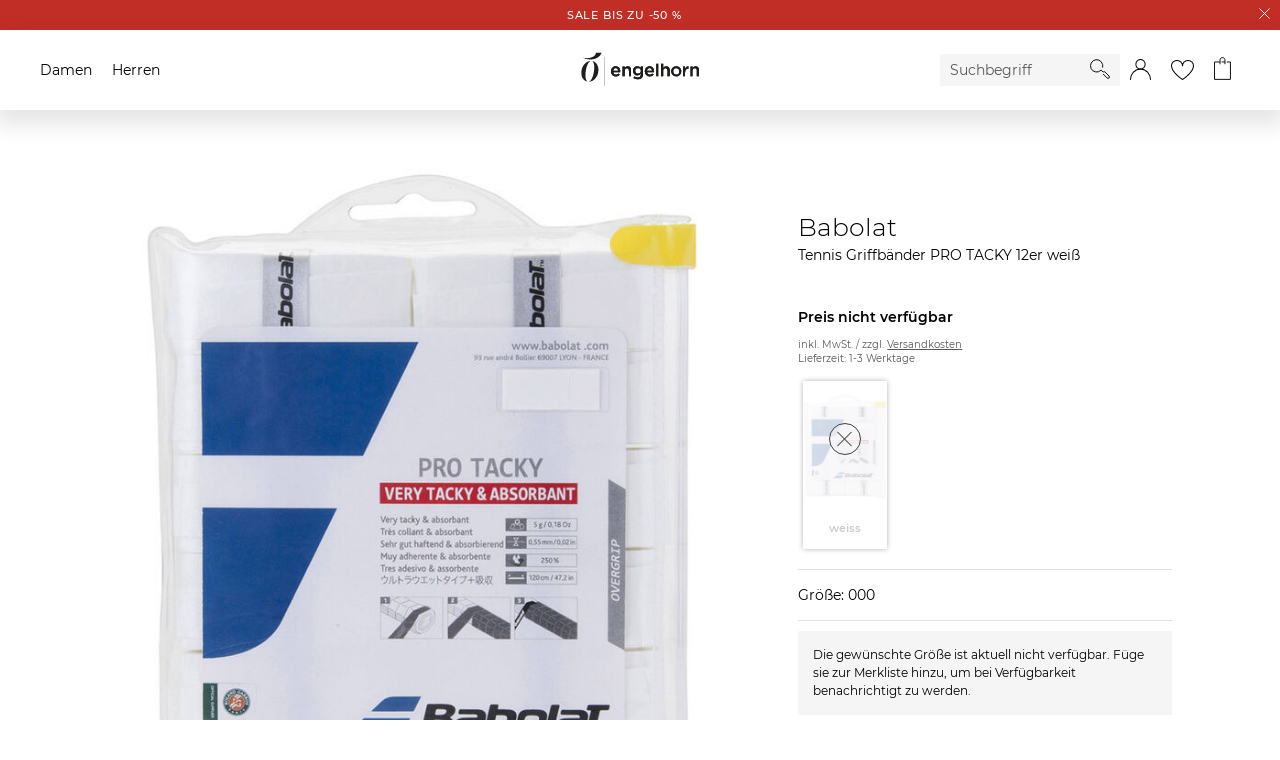

--- FILE ---
content_type: text/html;charset=UTF-8
request_url: https://h.online-metrix.net/fp/ls_fp.html;CIS3SID=8B53C0558DDA5C5D853D9AE10A91BE6C?org_id=363t8kgq&session_id=16d788615e7b312be9660c5796e2c0ec4962a9ca45c11ade7d1dc727fc750f5a&nonce=e6e003f332448a43&pageid=1
body_size: 15505
content:
<html lang="en"><title>empty</title><body><script type="text/javascript">var td_0H=td_0H||{};td_0H.td_6j=function(td_g,td_i){try{var td_s=[""];var td_b=0;for(var td_k=0;td_k<td_i.length;++td_k){td_s.push(String.fromCharCode(td_g.charCodeAt(td_b)^td_i.charCodeAt(td_k)));td_b++;
if(td_b>=td_g.length){td_b=0;}}return td_s.join("");}catch(td_D){return null;}};td_0H.td_3R=function(td_c){if(!String||!String.fromCharCode||!parseInt){return null;}try{this.td_c=td_c;this.td_d="";this.td_f=function(td_o,td_l){if(0===this.td_d.length){var td_x=this.td_c.substr(0,32);
var td_q="";for(var td_n=32;td_n<td_c.length;td_n+=2){td_q+=String.fromCharCode(parseInt(td_c.substr(td_n,2),16));}this.td_d=td_0H.td_6j(td_x,td_q);}if(this.td_d.substr){return this.td_d.substr(td_o,td_l);
}};}catch(td_D){}return null;};td_0H.td_4W=function(td_o){if(td_o===null||td_o.length===null||!String||!String.fromCharCode){return null;}var td_a=null;try{var td_W="";var td_u=[];var td_Z=String.fromCharCode(48)+String.fromCharCode(48)+String.fromCharCode(48);
var td_X=0;for(var td_j=0;td_j<td_o.length;++td_j){if(65+td_X>=126){td_X=0;}var td_U=(td_Z+td_o.charCodeAt(td_X++)).slice(-3);td_u.push(td_U);}var td_L=td_u.join("");td_X=0;for(var td_j=0;td_j<td_L.length;
++td_j){if(65+td_X>=126){td_X=0;}var td_J=String.fromCharCode(65+td_X++);if(td_J!==[][[]]+""){td_W+=td_J;}}td_a=td_0H.td_6j(td_W,td_L);}catch(td_z){return null;}return td_a;};td_0H.td_4K=function(td_T){if(td_T===null||td_T.length===null){return null;
}var td_i="";try{var td_A="";var td_x=0;for(var td_c=0;td_c<td_T.length;++td_c){if(65+td_x>=126){td_x=0;}var td_R=String.fromCharCode(65+td_x++);if(td_R!==[][[]]+""){td_A+=td_R;}}var td_h=td_0H.td_6j(td_A,td_T);
var td_m=td_h.match(/.{1,3}/g);for(var td_c=0;td_c<td_m.length;++td_c){td_i+=String.fromCharCode(parseInt(td_m[td_c],10));}}catch(td_j){return null;}return td_i;};var td_0H=td_0H||{};td_0H.td_1J=function(){};td_0H.hasDebug=false;td_0H.trace=function(){};td_0H.hasTrace=false;td_0H.tdz_8ff526a9f72d4047b1ca55d024f9ed5d=new td_0H.td_3R("\x38\x66\x66\x35\x32\x36\x61\x39\x66\x37\x32\x64\x34\x30\x34\x37\x62\x31\x63\x61\x35\x35\x64\x30\x32\x34\x66\x39\x65\x64\x35\x64\x35\x31\x30\x38\x31\x36\x34\x30\x34\x36\x31\x36\x30\x38\x34\x61\x34\x36\x35\x65\x35\x63\x31\x32\x35\x35\x35\x63\x35\x64\x35\x33\x34\x32\x34\x35\x31\x61\x31\x31\x35\x30\x35\x61\x30\x36\x35\x61\x35\x37\x35\x37\x31\x32\x30\x39\x35\x34\x35\x36\x30\x36\x35\x30\x30\x64\x35\x30\x35\x31\x30\x64\x30\x62\x35\x37\x30\x33\x35\x61\x30\x32\x35\x32\x35\x34\x33\x66\x35\x62\x35\x32\x35\x65\x35\x32\x30\x31\x34\x35\x34\x33\x32\x30\x34\x37\x34\x37\x30\x35\x34\x39\x36\x66\x34\x37\x31\x32\x34\x62\x30\x63\x30\x61\x35\x32");
td_5m=function(){var td_Wd=((typeof(td_0H.tdz_8ff526a9f72d4047b1ca55d024f9ed5d)!=="undefined"&&typeof(td_0H.tdz_8ff526a9f72d4047b1ca55d024f9ed5d.td_f)!=="undefined")?(td_0H.tdz_8ff526a9f72d4047b1ca55d024f9ed5d.td_f(0,21)):null);
var td_dp=typeof window===((typeof(td_0H.tdz_8ff526a9f72d4047b1ca55d024f9ed5d)!=="undefined"&&typeof(td_0H.tdz_8ff526a9f72d4047b1ca55d024f9ed5d.td_f)!=="undefined")?(td_0H.tdz_8ff526a9f72d4047b1ca55d024f9ed5d.td_f(21,6)):null);
var td_iY=td_dp?window:{};if(td_iY.JS_SHA256_NO_WINDOW){td_dp=false;}var td_Zv=!td_iY.JS_SHA256_NO_ARRAY_BUFFER&&typeof ArrayBuffer!==[][[]]+"";var td_Ay=((typeof(td_0H.tdz_8ff526a9f72d4047b1ca55d024f9ed5d)!=="undefined"&&typeof(td_0H.tdz_8ff526a9f72d4047b1ca55d024f9ed5d.td_f)!=="undefined")?(td_0H.tdz_8ff526a9f72d4047b1ca55d024f9ed5d.td_f(27,16)):null).split("");
var td_Jj=[-2147483648,8388608,32768,128];var td_An=[24,16,8,0];var td_Ef=[1116352408,1899447441,3049323471,3921009573,961987163,1508970993,2453635748,2870763221,3624381080,310598401,607225278,1426881987,1925078388,2162078206,2614888103,3248222580,3835390401,4022224774,264347078,604807628,770255983,1249150122,1555081692,1996064986,2554220882,2821834349,2952996808,3210313671,3336571891,3584528711,113926993,338241895,666307205,773529912,1294757372,1396182291,1695183700,1986661051,2177026350,2456956037,2730485921,2820302411,3259730800,3345764771,3516065817,3600352804,4094571909,275423344,430227734,506948616,659060556,883997877,958139571,1322822218,1537002063,1747873779,1955562222,2024104815,2227730452,2361852424,2428436474,2756734187,3204031479,3329325298];
var td_A=[];if(td_iY.JS_SHA256_NO_NODE_JS||!Array.isArray){Array.isArray=function(td_uN){return Object.prototype.toString.call(td_uN)===((typeof(td_0H.tdz_8ff526a9f72d4047b1ca55d024f9ed5d)!=="undefined"&&typeof(td_0H.tdz_8ff526a9f72d4047b1ca55d024f9ed5d.td_f)!=="undefined")?(td_0H.tdz_8ff526a9f72d4047b1ca55d024f9ed5d.td_f(43,14)):null);
};}if(td_Zv&&(td_iY.JS_SHA256_NO_ARRAY_BUFFER_IS_VIEW||!ArrayBuffer.isView)){ArrayBuffer.isView=function(td_SY){return typeof td_SY===((typeof(td_0H.tdz_8ff526a9f72d4047b1ca55d024f9ed5d)!=="undefined"&&typeof(td_0H.tdz_8ff526a9f72d4047b1ca55d024f9ed5d.td_f)!=="undefined")?(td_0H.tdz_8ff526a9f72d4047b1ca55d024f9ed5d.td_f(21,6)):null)&&td_SY.buffer&&td_SY.buffer.constructor===ArrayBuffer;
};}instance=new td_E7(false,false);this.update=function(td_fd){instance.update(td_fd);};this.hash=function(td_ns){instance.update(td_ns);return instance.toString();};this.toString=function(){return instance.toString();
};function td_E7(){this.blocks=[0,0,0,0,0,0,0,0,0,0,0,0,0,0,0,0,0];this.h0=1779033703;this.h1=3144134277;this.h2=1013904242;this.h3=2773480762;this.h4=1359893119;this.h5=2600822924;this.h6=528734635;this.h7=1541459225;
this.block=this.start=this.bytes=this.hBytes=0;this.finalized=this.hashed=false;this.first=true;}td_E7.prototype.update=function(td_Kn){if(this.finalized){return;}var td_Ba,td_Gf=typeof td_Kn;if(td_Gf!==((typeof(td_0H.tdz_8ff526a9f72d4047b1ca55d024f9ed5d)!=="undefined"&&typeof(td_0H.tdz_8ff526a9f72d4047b1ca55d024f9ed5d.td_f)!=="undefined")?(td_0H.tdz_8ff526a9f72d4047b1ca55d024f9ed5d.td_f(57,6)):null)){if(td_Gf===((typeof(td_0H.tdz_8ff526a9f72d4047b1ca55d024f9ed5d)!=="undefined"&&typeof(td_0H.tdz_8ff526a9f72d4047b1ca55d024f9ed5d.td_f)!=="undefined")?(td_0H.tdz_8ff526a9f72d4047b1ca55d024f9ed5d.td_f(21,6)):null)){if(td_Kn===null){throw new Error(td_Wd);
}else{if(td_Zv&&td_Kn.constructor===ArrayBuffer){td_Kn=new Uint8Array(td_Kn);}else{if(!Array.isArray(td_Kn)){if(!td_Zv||!ArrayBuffer.isView(td_Kn)){throw new Error(td_Wd);}}}}}else{throw new Error(td_Wd);
}td_Ba=true;}var td_aq,td_oe=0,td_AD,td_KL=td_Kn.length,td_bI=this.blocks;while(td_oe<td_KL){if(this.hashed){this.hashed=false;td_bI[0]=this.block;td_bI[16]=td_bI[1]=td_bI[2]=td_bI[3]=td_bI[4]=td_bI[5]=td_bI[6]=td_bI[7]=td_bI[8]=td_bI[9]=td_bI[10]=td_bI[11]=td_bI[12]=td_bI[13]=td_bI[14]=td_bI[15]=0;
}if(td_Ba){for(td_AD=this.start;td_oe<td_KL&&td_AD<64;++td_oe){td_bI[td_AD>>2]|=td_Kn[td_oe]<<td_An[td_AD++&3];}}else{for(td_AD=this.start;td_oe<td_KL&&td_AD<64;++td_oe){td_aq=td_Kn.charCodeAt(td_oe);if(td_aq<128){td_bI[td_AD>>2]|=td_aq<<td_An[td_AD++&3];
}else{if(td_aq<2048){td_bI[td_AD>>2]|=(192|(td_aq>>6))<<td_An[td_AD++&3];td_bI[td_AD>>2]|=(128|(td_aq&63))<<td_An[td_AD++&3];}else{if(td_aq<55296||td_aq>=57344){td_bI[td_AD>>2]|=(224|(td_aq>>12))<<td_An[td_AD++&3];
td_bI[td_AD>>2]|=(128|((td_aq>>6)&63))<<td_An[td_AD++&3];td_bI[td_AD>>2]|=(128|(td_aq&63))<<td_An[td_AD++&3];}else{td_aq=65536+(((td_aq&1023)<<10)|(td_Kn.charCodeAt(++td_oe)&1023));td_bI[td_AD>>2]|=(240|(td_aq>>18))<<td_An[td_AD++&3];
td_bI[td_AD>>2]|=(128|((td_aq>>12)&63))<<td_An[td_AD++&3];td_bI[td_AD>>2]|=(128|((td_aq>>6)&63))<<td_An[td_AD++&3];td_bI[td_AD>>2]|=(128|(td_aq&63))<<td_An[td_AD++&3];}}}}}this.lastByteIndex=td_AD;this.bytes+=td_AD-this.start;
if(td_AD>=64){this.block=td_bI[16];this.start=td_AD-64;this.hash();this.hashed=true;}else{this.start=td_AD;}}if(this.bytes>4294967295){this.hBytes+=this.bytes/4294967296<<0;this.bytes=this.bytes%4294967296;
}return this;};td_E7.prototype.finalize=function(){if(this.finalized){return;}this.finalized=true;var td_Y5=this.blocks,td_Lg=this.lastByteIndex;td_Y5[16]=this.block;td_Y5[td_Lg>>2]|=td_Jj[td_Lg&3];this.block=td_Y5[16];
if(td_Lg>=56){if(!this.hashed){this.hash();}td_Y5[0]=this.block;td_Y5[16]=td_Y5[1]=td_Y5[2]=td_Y5[3]=td_Y5[4]=td_Y5[5]=td_Y5[6]=td_Y5[7]=td_Y5[8]=td_Y5[9]=td_Y5[10]=td_Y5[11]=td_Y5[12]=td_Y5[13]=td_Y5[14]=td_Y5[15]=0;
}td_Y5[14]=this.hBytes<<3|this.bytes>>>29;td_Y5[15]=this.bytes<<3;this.hash();};td_E7.prototype.hash=function(){var td_SY=this.h0,td_nm=this.h1,td_QQ=this.h2,td_Jq=this.h3,td_Qb=this.h4,td_I7=this.h5,td_jQ=this.h6,td_OM=this.h7,td_eS=this.blocks,td_cy,td_Om,td_fz,td_vd,td_P3,td_TF,td_Rp,td_ab,td_RD,td_az,td_H6;
for(td_cy=16;td_cy<64;++td_cy){td_P3=td_eS[td_cy-15];td_Om=((td_P3>>>7)|(td_P3<<25))^((td_P3>>>18)|(td_P3<<14))^(td_P3>>>3);td_P3=td_eS[td_cy-2];td_fz=((td_P3>>>17)|(td_P3<<15))^((td_P3>>>19)|(td_P3<<13))^(td_P3>>>10);
td_eS[td_cy]=td_eS[td_cy-16]+td_Om+td_eS[td_cy-7]+td_fz<<0;}td_H6=td_nm&td_QQ;for(td_cy=0;td_cy<64;td_cy+=4){if(this.first){td_ab=704751109;td_P3=td_eS[0]-210244248;td_OM=td_P3-1521486534<<0;td_Jq=td_P3+143694565<<0;
this.first=false;}else{td_Om=((td_SY>>>2)|(td_SY<<30))^((td_SY>>>13)|(td_SY<<19))^((td_SY>>>22)|(td_SY<<10));td_fz=((td_Qb>>>6)|(td_Qb<<26))^((td_Qb>>>11)|(td_Qb<<21))^((td_Qb>>>25)|(td_Qb<<7));td_ab=td_SY&td_nm;
td_vd=td_ab^(td_SY&td_QQ)^td_H6;td_Rp=(td_Qb&td_I7)^(~td_Qb&td_jQ);td_P3=td_OM+td_fz+td_Rp+td_Ef[td_cy]+td_eS[td_cy];td_TF=td_Om+td_vd;td_OM=td_Jq+td_P3<<0;td_Jq=td_P3+td_TF<<0;}td_Om=((td_Jq>>>2)|(td_Jq<<30))^((td_Jq>>>13)|(td_Jq<<19))^((td_Jq>>>22)|(td_Jq<<10));
td_fz=((td_OM>>>6)|(td_OM<<26))^((td_OM>>>11)|(td_OM<<21))^((td_OM>>>25)|(td_OM<<7));td_RD=td_Jq&td_SY;td_vd=td_RD^(td_Jq&td_nm)^td_ab;td_Rp=(td_OM&td_Qb)^(~td_OM&td_I7);td_P3=td_jQ+td_fz+td_Rp+td_Ef[td_cy+1]+td_eS[td_cy+1];
td_TF=td_Om+td_vd;td_jQ=td_QQ+td_P3<<0;td_QQ=td_P3+td_TF<<0;td_Om=((td_QQ>>>2)|(td_QQ<<30))^((td_QQ>>>13)|(td_QQ<<19))^((td_QQ>>>22)|(td_QQ<<10));td_fz=((td_jQ>>>6)|(td_jQ<<26))^((td_jQ>>>11)|(td_jQ<<21))^((td_jQ>>>25)|(td_jQ<<7));
td_az=td_QQ&td_Jq;td_vd=td_az^(td_QQ&td_SY)^td_RD;td_Rp=(td_jQ&td_OM)^(~td_jQ&td_Qb);td_P3=td_I7+td_fz+td_Rp+td_Ef[td_cy+2]+td_eS[td_cy+2];td_TF=td_Om+td_vd;td_I7=td_nm+td_P3<<0;td_nm=td_P3+td_TF<<0;td_Om=((td_nm>>>2)|(td_nm<<30))^((td_nm>>>13)|(td_nm<<19))^((td_nm>>>22)|(td_nm<<10));
td_fz=((td_I7>>>6)|(td_I7<<26))^((td_I7>>>11)|(td_I7<<21))^((td_I7>>>25)|(td_I7<<7));td_H6=td_nm&td_QQ;td_vd=td_H6^(td_nm&td_Jq)^td_az;td_Rp=(td_I7&td_jQ)^(~td_I7&td_OM);td_P3=td_Qb+td_fz+td_Rp+td_Ef[td_cy+3]+td_eS[td_cy+3];
td_TF=td_Om+td_vd;td_Qb=td_SY+td_P3<<0;td_SY=td_P3+td_TF<<0;}this.h0=this.h0+td_SY<<0;this.h1=this.h1+td_nm<<0;this.h2=this.h2+td_QQ<<0;this.h3=this.h3+td_Jq<<0;this.h4=this.h4+td_Qb<<0;this.h5=this.h5+td_I7<<0;
this.h6=this.h6+td_jQ<<0;this.h7=this.h7+td_OM<<0;};td_E7.prototype.hex=function(){this.finalize();var td_iy=this.h0,td_op=this.h1,td_Ee=this.h2,td_D4=this.h3,td_XV=this.h4,td_G5=this.h5,td_Cs=this.h6,td_Tf=this.h7;
var td_Qd=td_Ay[(td_iy>>28)&15]+td_Ay[(td_iy>>24)&15]+td_Ay[(td_iy>>20)&15]+td_Ay[(td_iy>>16)&15]+td_Ay[(td_iy>>12)&15]+td_Ay[(td_iy>>8)&15]+td_Ay[(td_iy>>4)&15]+td_Ay[td_iy&15]+td_Ay[(td_op>>28)&15]+td_Ay[(td_op>>24)&15]+td_Ay[(td_op>>20)&15]+td_Ay[(td_op>>16)&15]+td_Ay[(td_op>>12)&15]+td_Ay[(td_op>>8)&15]+td_Ay[(td_op>>4)&15]+td_Ay[td_op&15]+td_Ay[(td_Ee>>28)&15]+td_Ay[(td_Ee>>24)&15]+td_Ay[(td_Ee>>20)&15]+td_Ay[(td_Ee>>16)&15]+td_Ay[(td_Ee>>12)&15]+td_Ay[(td_Ee>>8)&15]+td_Ay[(td_Ee>>4)&15]+td_Ay[td_Ee&15]+td_Ay[(td_D4>>28)&15]+td_Ay[(td_D4>>24)&15]+td_Ay[(td_D4>>20)&15]+td_Ay[(td_D4>>16)&15]+td_Ay[(td_D4>>12)&15]+td_Ay[(td_D4>>8)&15]+td_Ay[(td_D4>>4)&15]+td_Ay[td_D4&15]+td_Ay[(td_XV>>28)&15]+td_Ay[(td_XV>>24)&15]+td_Ay[(td_XV>>20)&15]+td_Ay[(td_XV>>16)&15]+td_Ay[(td_XV>>12)&15]+td_Ay[(td_XV>>8)&15]+td_Ay[(td_XV>>4)&15]+td_Ay[td_XV&15]+td_Ay[(td_G5>>28)&15]+td_Ay[(td_G5>>24)&15]+td_Ay[(td_G5>>20)&15]+td_Ay[(td_G5>>16)&15]+td_Ay[(td_G5>>12)&15]+td_Ay[(td_G5>>8)&15]+td_Ay[(td_G5>>4)&15]+td_Ay[td_G5&15]+td_Ay[(td_Cs>>28)&15]+td_Ay[(td_Cs>>24)&15]+td_Ay[(td_Cs>>20)&15]+td_Ay[(td_Cs>>16)&15]+td_Ay[(td_Cs>>12)&15]+td_Ay[(td_Cs>>8)&15]+td_Ay[(td_Cs>>4)&15]+td_Ay[td_Cs&15];
td_Qd+=td_Ay[(td_Tf>>28)&15]+td_Ay[(td_Tf>>24)&15]+td_Ay[(td_Tf>>20)&15]+td_Ay[(td_Tf>>16)&15]+td_Ay[(td_Tf>>12)&15]+td_Ay[(td_Tf>>8)&15]+td_Ay[(td_Tf>>4)&15]+td_Ay[td_Tf&15];return td_Qd;};td_E7.prototype.toString=td_E7.prototype.hex;
};td_0H.tdz_58a37be7895944f7bae61b5eb8dbe1ec=new td_0H.td_3R("\x35\x38\x61\x33\x37\x62\x65\x37\x38\x39\x35\x39\x34\x34\x66\x37\x62\x61\x65\x36\x31\x62\x35\x65\x62\x38\x64\x62\x65\x31\x65\x63\x30\x30\x30\x66\x35\x30\x30\x62\x37\x31\x32\x33\x32\x37\x37\x35\x30\x38\x30\x39\x30\x37\x37\x63\x31\x32\x35\x30\x30\x37\x34\x33\x30\x33\x35\x63\x34\x33\x35\x30\x34\x33");
var td_0H=td_0H||{};if(typeof td_0H.td_0U===[][[]]+""){td_0H.td_0U=[];}var td_2j=((typeof(td_0H.tdz_58a37be7895944f7bae61b5eb8dbe1ec)!=="undefined"&&typeof(td_0H.tdz_58a37be7895944f7bae61b5eb8dbe1ec.td_f)!=="undefined")?(td_0H.tdz_58a37be7895944f7bae61b5eb8dbe1ec.td_f(0,12)):null);
function td_4r(td_RU){if(typeof td_5S===[][[]]+""){return null;}try{var td_eE=td_5S;var td_Z1=window.localStorage.getItem(td_2j);if(td_Z1!==null&&td_Z1.length>0){td_eE+=((typeof(td_0H.tdz_58a37be7895944f7bae61b5eb8dbe1ec)!=="undefined"&&typeof(td_0H.tdz_58a37be7895944f7bae61b5eb8dbe1ec.td_f)!=="undefined")?(td_0H.tdz_58a37be7895944f7bae61b5eb8dbe1ec.td_f(12,6)):null)+td_Z1;
if(td_Z1[0]!=="_"){td_4m("_"+td_Z1);}}if(td_RU===true){td_eE+=((typeof(td_0H.tdz_58a37be7895944f7bae61b5eb8dbe1ec)!=="undefined"&&typeof(td_0H.tdz_58a37be7895944f7bae61b5eb8dbe1ec.td_f)!=="undefined")?(td_0H.tdz_58a37be7895944f7bae61b5eb8dbe1ec.td_f(18,3)):null);
}td_3z(td_eE,document);return td_eE;}catch(td_Sd){}return null;}function td_4m(td_Y3){try{window.localStorage.setItem(td_2j,td_Y3);}catch(td_xz){}return null;}td_0H.td_0U.push(function(){var td_3C= new td_0H.td_3R("[base64]");td_5S=(td_3C)?td_3C.td_f(0,160):null;});td_0H.tdz_090e44e383c94b3e9dce59774b326824=new td_0H.td_3R("\x30\x39\x30\x65\x34\x34\x65\x33\x38\x33\x63\x39\x34\x62\x33\x65\x39\x64\x63\x65\x35\x39\x37\x37\x34\x62\x33\x32\x36\x38\x32\x34\x34\x34\x35\x64\x34\x32\x33\x61\x34\x37\x35\x37\x31\x37\x35\x61\x34\x38\x34\x37\x33\x30\x37\x61\x36\x36\x32\x62\x36\x33\x33\x31\x35\x30\x30\x30\x31\x37\x30\x30\x34\x64\x34\x64\x31\x38\x35\x64\x35\x35\x31\x34\x35\x32\x34\x31\x35\x35\x34\x61\x35\x62\x34\x34\x34\x34\x35\x35\x35\x66\x30\x34\x35\x30\x35\x31\x30\x31\x35\x30\x35\x37\x35\x65\x31\x33\x35\x35\x35\x31\x31\x36\x35\x36\x31\x36\x34\x62\x30\x37\x30\x61\x30\x38\x35\x32\x37\x30\x37\x61\x37\x30\x35\x35\x30\x65\x34\x37\x35\x37\x35\x62\x34\x38\x34\x36\x34\x64\x35\x38\x35\x30\x35\x34\x30\x31\x35\x31\x35\x61");
function td_0R(td_h){var td_L="";var td_X=function(){var td_y=Math.floor(Math.random()*62);if(td_y<10){return td_y;}if(td_y<36){return String.fromCharCode(td_y+55);}return String.fromCharCode(td_y+61);
};while(td_L.length<td_h){td_L+=td_X();}return((typeof(td_0H.tdz_090e44e383c94b3e9dce59774b326824)!=="undefined"&&typeof(td_0H.tdz_090e44e383c94b3e9dce59774b326824.td_f)!=="undefined")?(td_0H.tdz_090e44e383c94b3e9dce59774b326824.td_f(0,4)):null)+td_L;
}function td_1w(td_B){var td_c=td_0R(5);if(typeof(td_5a)!==[][[]]+""){td_5a(td_c,td_B);}return td_c;}function td_3z(td_h,td_n,td_H){var td_X=td_n.getElementsByTagName(Number(103873).toString(18)).item(0);
var td_A=td_n.createElement(((typeof(td_0H.tdz_090e44e383c94b3e9dce59774b326824)!=="undefined"&&typeof(td_0H.tdz_090e44e383c94b3e9dce59774b326824.td_f)!=="undefined")?(td_0H.tdz_090e44e383c94b3e9dce59774b326824.td_f(4,6)):null));
var td_L=td_1w(((typeof(td_0H.tdz_090e44e383c94b3e9dce59774b326824)!=="undefined"&&typeof(td_0H.tdz_090e44e383c94b3e9dce59774b326824.td_f)!=="undefined")?(td_0H.tdz_090e44e383c94b3e9dce59774b326824.td_f(10,6)):null));
td_A.setAttribute(((typeof(td_0H.tdz_090e44e383c94b3e9dce59774b326824)!=="undefined"&&typeof(td_0H.tdz_090e44e383c94b3e9dce59774b326824.td_f)!=="undefined")?(td_0H.tdz_090e44e383c94b3e9dce59774b326824.td_f(16,2)):null),td_L);
td_A.setAttribute(Number(1285914).toString(35),((typeof(td_0H.tdz_090e44e383c94b3e9dce59774b326824)!=="undefined"&&typeof(td_0H.tdz_090e44e383c94b3e9dce59774b326824.td_f)!=="undefined")?(td_0H.tdz_090e44e383c94b3e9dce59774b326824.td_f(18,15)):null));
td_0H.td_6U(td_A);if(typeof td_H!==[][[]]+""){var td_B=false;td_A.onload=td_A.onreadystatechange=function(){if(!td_B&&(!this.readyState||this.readyState===((typeof(td_0H.tdz_090e44e383c94b3e9dce59774b326824)!=="undefined"&&typeof(td_0H.tdz_090e44e383c94b3e9dce59774b326824.td_f)!=="undefined")?(td_0H.tdz_090e44e383c94b3e9dce59774b326824.td_f(33,6)):null)||this.readyState===((typeof(td_0H.tdz_090e44e383c94b3e9dce59774b326824)!=="undefined"&&typeof(td_0H.tdz_090e44e383c94b3e9dce59774b326824.td_f)!=="undefined")?(td_0H.tdz_090e44e383c94b3e9dce59774b326824.td_f(39,8)):null))){td_B=true;
td_H();}};td_A.onerror=function(td_T){td_B=true;td_H();};}td_A.setAttribute(((typeof(td_0H.tdz_090e44e383c94b3e9dce59774b326824)!=="undefined"&&typeof(td_0H.tdz_090e44e383c94b3e9dce59774b326824.td_f)!=="undefined")?(td_0H.tdz_090e44e383c94b3e9dce59774b326824.td_f(47,3)):null),td_h);
td_X.appendChild(td_A);}function td_2X(td_w,td_p,td_n,td_e){var td_B=td_e.createElement(((typeof(td_0H.tdz_090e44e383c94b3e9dce59774b326824)!=="undefined"&&typeof(td_0H.tdz_090e44e383c94b3e9dce59774b326824.td_f)!=="undefined")?(td_0H.tdz_090e44e383c94b3e9dce59774b326824.td_f(50,3)):null));
var td_R=td_1w(((typeof(td_0H.tdz_090e44e383c94b3e9dce59774b326824)!=="undefined"&&typeof(td_0H.tdz_090e44e383c94b3e9dce59774b326824.td_f)!=="undefined")?(td_0H.tdz_090e44e383c94b3e9dce59774b326824.td_f(53,3)):null));
td_B.setAttribute(((typeof(td_0H.tdz_090e44e383c94b3e9dce59774b326824)!=="undefined"&&typeof(td_0H.tdz_090e44e383c94b3e9dce59774b326824.td_f)!=="undefined")?(td_0H.tdz_090e44e383c94b3e9dce59774b326824.td_f(16,2)):null),td_R);
td_B.setAttribute(((typeof(td_0H.tdz_090e44e383c94b3e9dce59774b326824)!=="undefined"&&typeof(td_0H.tdz_090e44e383c94b3e9dce59774b326824.td_f)!=="undefined")?(td_0H.tdz_090e44e383c94b3e9dce59774b326824.td_f(56,3)):null),((typeof(td_0H.tdz_090e44e383c94b3e9dce59774b326824)!=="undefined"&&typeof(td_0H.tdz_090e44e383c94b3e9dce59774b326824.td_f)!=="undefined")?(td_0H.tdz_090e44e383c94b3e9dce59774b326824.td_f(59,5)):null));
td_B.style.visibility=((typeof(td_0H.tdz_090e44e383c94b3e9dce59774b326824)!=="undefined"&&typeof(td_0H.tdz_090e44e383c94b3e9dce59774b326824.td_f)!=="undefined")?(td_0H.tdz_090e44e383c94b3e9dce59774b326824.td_f(64,6)):null);
td_B.setAttribute(((typeof(td_0H.tdz_090e44e383c94b3e9dce59774b326824)!=="undefined"&&typeof(td_0H.tdz_090e44e383c94b3e9dce59774b326824.td_f)!=="undefined")?(td_0H.tdz_090e44e383c94b3e9dce59774b326824.td_f(47,3)):null),td_p);
if(typeof td_n!==[][[]]+""){td_B.onload=td_n;td_B.onabort=td_n;td_B.onerror=td_n;td_B.oninvalid=td_n;}td_w.appendChild(td_B);}function td_3v(td_h,td_z){var td_o=td_z.getElementsByTagName(Number(103873).toString(18))[0];
td_2X(td_o,td_h,null,td_z);}var td_0O={};td_0O.td_4z=function(td_z,td_O){td_O=(typeof td_O===[][[]]+"")?true:td_O;if(td_O){td_z=td_3E.td_3A(td_z);}var td_Y=[1518500249,1859775393,2400959708,3395469782];td_z+=String.fromCharCode(128);
var td_V=td_z.length/4+2;var td_T=Math.ceil(td_V/16);var td_X=new Array(td_T);for(var td_C=0;td_C<td_T;td_C++){td_X[td_C]=new Array(16);for(var td_K=0;td_K<16;td_K++){td_X[td_C][td_K]=(td_z.charCodeAt(td_C*64+td_K*4)<<24)|(td_z.charCodeAt(td_C*64+td_K*4+1)<<16)|(td_z.charCodeAt(td_C*64+td_K*4+2)<<8)|(td_z.charCodeAt(td_C*64+td_K*4+3));
}}td_X[td_T-1][14]=((td_z.length-1)*8)/Math.pow(2,32);td_X[td_T-1][14]=Math.floor(td_X[td_T-1][14]);td_X[td_T-1][15]=((td_z.length-1)*8)&4294967295;var td_t=1732584193;var td_h=4023233417;var td_k=2562383102;
var td_D=271733878;var td_o=3285377520;var td_P=new Array(80);var td_A,td_w,td_n,td_p,td_M;for(var td_C=0;td_C<td_T;td_C++){for(var td_e=0;td_e<16;td_e++){td_P[td_e]=td_X[td_C][td_e];}for(var td_e=16;td_e<80;
td_e++){td_P[td_e]=td_0O.td_2J(td_P[td_e-3]^td_P[td_e-8]^td_P[td_e-14]^td_P[td_e-16],1);}td_A=td_t;td_w=td_h;td_n=td_k;td_p=td_D;td_M=td_o;for(var td_e=0;td_e<80;td_e++){var td_H=Math.floor(td_e/20);var td_R=(td_0O.td_2J(td_A,5)+td_0O.f(td_H,td_w,td_n,td_p)+td_M+td_Y[td_H]+td_P[td_e])&4294967295;
td_M=td_p;td_p=td_n;td_n=td_0O.td_2J(td_w,30);td_w=td_A;td_A=td_R;}td_t=(td_t+td_A)&4294967295;td_h=(td_h+td_w)&4294967295;td_k=(td_k+td_n)&4294967295;td_D=(td_D+td_p)&4294967295;td_o=(td_o+td_M)&4294967295;
}return td_0O.td_2a(td_t)+td_0O.td_2a(td_h)+td_0O.td_2a(td_k)+td_0O.td_2a(td_D)+td_0O.td_2a(td_o);};td_0O.f=function(td_Y,td_p,td_S,td_n){switch(td_Y){case 0:return(td_p&td_S)^(~td_p&td_n);case 1:return td_p^td_S^td_n;
case 2:return(td_p&td_S)^(td_p&td_n)^(td_S&td_n);case 3:return td_p^td_S^td_n;}};td_0O.td_2J=function(td_w,td_B){return(td_w<<td_B)|(td_w>>>(32-td_B));};td_0O.td_2a=function(td_k){var td_O="",td_y;for(var td_L=7;
td_L>=0;td_L--){td_y=(td_k>>>(td_L*4))&15;td_O+=td_y.toString(16);}return td_O;};var td_3E={};td_3E.td_3A=function(td_L){var td_T=td_L.replace(/[\u0080-\u07ff]/g,function(td_K){var td_h=td_K.charCodeAt(0);
return String.fromCharCode(192|td_h>>6,128|td_h&63);});td_T=td_T.replace(/[\u0800-\uffff]/g,function(td_A){var td_C=td_A.charCodeAt(0);return String.fromCharCode(224|td_C>>12,128|td_C>>6&63,128|td_C&63);
});return td_T;};function td_5k(td_Y){return td_0O.td_4z(td_Y,true);}td_0H.tdz_e3e8ff4dd8674faa96e2da1be49d964a=new td_0H.td_3R("\x65\x33\x65\x38\x66\x66\x34\x64\x64\x38\x36\x37\x34\x66\x61\x61\x39\x36\x65\x32\x64\x61\x31\x62\x65\x34\x39\x64\x39\x36\x34\x61\x35\x35\x30\x32\x35\x37\x30\x62\x35\x32\x35\x33\x30\x32\x35\x33\x35\x63\x30\x31\x35\x37\x35\x35\x35\x37\x30\x32\x30\x34\x30\x37\x35\x63\x35\x38\x32\x63\x37\x34\x33\x36\x32\x30\x37\x63\x32\x37\x30\x63\x35\x32\x34\x62\x30\x35\x35\x34\x35\x33\x35\x31\x30\x63\x31\x35\x34\x37\x31\x63\x35\x39\x31\x34\x30\x66\x35\x35\x34\x39\x30\x30\x35\x31\x34\x35\x35\x36\x35\x36\x30\x61\x30\x34\x30\x35\x35\x38\x34\x34\x30\x63\x35\x33\x34\x39\x30\x39\x35\x38\x30\x36\x30\x31\x35\x31\x35\x37\x34\x39\x30\x38\x34\x35\x35\x35\x30\x66\x30\x31\x35\x31\x30\x61\x34\x30\x30\x35\x30\x39\x35\x38\x30\x62\x31\x36\x30\x32\x34\x34\x35\x30\x35\x36\x30\x37\x34\x39\x35\x31\x31\x35\x30\x36\x34\x39\x30\x32\x34\x38\x35\x31\x31\x38\x35\x39\x34\x35\x35\x32\x35\x35\x30\x62\x35\x38\x34\x32\x30\x65\x30\x64\x30\x30\x35\x35\x31\x31\x30\x33\x34\x36\x31\x36\x35\x62\x31\x37\x30\x64\x34\x63\x35\x66\x35\x38\x35\x61\x35\x63\x30\x30\x30\x33\x34\x61\x35\x39\x30\x39\x34\x37\x31\x30\x30\x34\x30\x61\x34\x32\x31\x31\x35\x62\x34\x39\x35\x65\x31\x34\x30\x34\x30\x34\x35\x31\x35\x65\x31\x33\x30\x39\x35\x64\x30\x30\x31\x32\x30\x65\x34\x39\x35\x36\x30\x38\x30\x36\x30\x63\x31\x34\x30\x34\x30\x65\x31\x33\x35\x64\x35\x33\x31\x37\x30\x38\x35\x34\x31\x31\x34\x39\x31\x31\x31\x37\x35\x37\x35\x37\x30\x62\x35\x37\x35\x35\x35\x31\x32\x63\x33\x36\x36\x62\x32\x38\x37\x34\x35\x34\x34\x38\x36\x63\x32\x39\x32\x38\x37\x30\x36\x32\x36\x33\x36\x34\x34\x38\x35\x32\x34\x66\x30\x39\x37\x62\x31\x36\x34\x61\x30\x39\x30\x64\x30\x33\x34\x63\x33\x64\x37\x39\x37\x35\x32\x63\x36\x64\x36\x32\x36\x34\x32\x63\x30\x63\x35\x30\x31\x37\x35\x37\x31\x35\x30\x39\x35\x32\x31\x30\x34\x61\x36\x30\x37\x62\x37\x62\x37\x63\x33\x32\x33\x35\x33\x31");
var td_0H=td_0H||{};if(typeof td_0H.td_0U===[][[]]+""){td_0H.td_0U=[];}td_0H.td_4Y=function(){for(var td_n=0;td_n<td_0H.td_0U.length;++td_n){td_0H.td_0U[td_n]();}};td_0H.td_2h=function(td_a,td_e){try{var td_p=td_a.length+"&"+td_a;
var td_k="";var td_P=((typeof(td_0H.tdz_e3e8ff4dd8674faa96e2da1be49d964a)!=="undefined"&&typeof(td_0H.tdz_e3e8ff4dd8674faa96e2da1be49d964a.td_f)!=="undefined")?(td_0H.tdz_e3e8ff4dd8674faa96e2da1be49d964a.td_f(0,16)):null);
for(var td_A=0,td_O=0;td_A<td_p.length;td_A++){var td_X=td_p.charCodeAt(td_A)^td_e.charCodeAt(td_O)&10;if(++td_O===td_e.length){td_O=0;}td_k+=td_P.charAt((td_X>>4)&15);td_k+=td_P.charAt(td_X&15);}return td_k;
}catch(td_D){return null;}};td_0H.td_3K=function(){try{var td_V=window.top.document;var td_h=td_V.forms.length;return td_V;}catch(td_A){return document;}};td_0H.td_6c=function(td_c){try{var td_C;if(typeof td_c===[][[]]+""){td_C=window;
}else{if(td_c==="t"){td_C=window.top;}else{if(td_c==="p"){td_C=window.parent;}else{td_C=window;}}}var td_Y=td_C.document.forms.length;return td_C;}catch(td_X){return window;}};td_0H.add_lang_attr_html_tag=function(td_Z){try{if(td_Z===null){return;
}var td_y=td_Z.getElementsByTagName(Number(485781).toString(30));if(td_y[0].getAttribute(Number(296632).toString(24))===null||td_y[0].getAttribute(Number(296632).toString(24))===""){td_y[0].setAttribute(Number(296632).toString(24),((typeof(td_0H.tdz_e3e8ff4dd8674faa96e2da1be49d964a)!=="undefined"&&typeof(td_0H.tdz_e3e8ff4dd8674faa96e2da1be49d964a.td_f)!=="undefined")?(td_0H.tdz_e3e8ff4dd8674faa96e2da1be49d964a.td_f(16,2)):null));
}else{}}catch(td_C){}};td_0H.load_iframe=function(td_V,td_p){var td_e=td_0R(5);if(typeof(td_5a)!==[][[]]+""){td_5a(td_e,((typeof(td_0H.tdz_e3e8ff4dd8674faa96e2da1be49d964a)!=="undefined"&&typeof(td_0H.tdz_e3e8ff4dd8674faa96e2da1be49d964a.td_f)!=="undefined")?(td_0H.tdz_e3e8ff4dd8674faa96e2da1be49d964a.td_f(18,6)):null));
}var td_k=td_p.createElement(((typeof(td_0H.tdz_e3e8ff4dd8674faa96e2da1be49d964a)!=="undefined"&&typeof(td_0H.tdz_e3e8ff4dd8674faa96e2da1be49d964a.td_f)!=="undefined")?(td_0H.tdz_e3e8ff4dd8674faa96e2da1be49d964a.td_f(24,6)):null));
td_k.id=td_e;td_k.title=((typeof(td_0H.tdz_e3e8ff4dd8674faa96e2da1be49d964a)!=="undefined"&&typeof(td_0H.tdz_e3e8ff4dd8674faa96e2da1be49d964a.td_f)!=="undefined")?(td_0H.tdz_e3e8ff4dd8674faa96e2da1be49d964a.td_f(30,5)):null);
td_k.setAttribute(((typeof(td_0H.tdz_e3e8ff4dd8674faa96e2da1be49d964a)!=="undefined"&&typeof(td_0H.tdz_e3e8ff4dd8674faa96e2da1be49d964a.td_f)!=="undefined")?(td_0H.tdz_e3e8ff4dd8674faa96e2da1be49d964a.td_f(35,13)):null),Number(890830).toString(31));
td_k.setAttribute(((typeof(td_0H.tdz_e3e8ff4dd8674faa96e2da1be49d964a)!=="undefined"&&typeof(td_0H.tdz_e3e8ff4dd8674faa96e2da1be49d964a.td_f)!=="undefined")?(td_0H.tdz_e3e8ff4dd8674faa96e2da1be49d964a.td_f(48,11)):null),Number(890830).toString(31));
td_k.width="0";td_k.height="0";if(typeof td_k.tabIndex!==[][[]]+""){td_k.tabIndex=((typeof(td_0H.tdz_e3e8ff4dd8674faa96e2da1be49d964a)!=="undefined"&&typeof(td_0H.tdz_e3e8ff4dd8674faa96e2da1be49d964a.td_f)!=="undefined")?(td_0H.tdz_e3e8ff4dd8674faa96e2da1be49d964a.td_f(59,2)):null);
}if(typeof td_5M!==[][[]]+""&&td_5M!==null){td_k.setAttribute(((typeof(td_0H.tdz_e3e8ff4dd8674faa96e2da1be49d964a)!=="undefined"&&typeof(td_0H.tdz_e3e8ff4dd8674faa96e2da1be49d964a.td_f)!=="undefined")?(td_0H.tdz_e3e8ff4dd8674faa96e2da1be49d964a.td_f(61,7)):null),td_5M);
}td_k.style=((typeof(td_0H.tdz_e3e8ff4dd8674faa96e2da1be49d964a)!=="undefined"&&typeof(td_0H.tdz_e3e8ff4dd8674faa96e2da1be49d964a.td_f)!=="undefined")?(td_0H.tdz_e3e8ff4dd8674faa96e2da1be49d964a.td_f(68,83)):null);
td_k.setAttribute(((typeof(td_0H.tdz_e3e8ff4dd8674faa96e2da1be49d964a)!=="undefined"&&typeof(td_0H.tdz_e3e8ff4dd8674faa96e2da1be49d964a.td_f)!=="undefined")?(td_0H.tdz_e3e8ff4dd8674faa96e2da1be49d964a.td_f(151,3)):null),td_V);
td_p.body.appendChild(td_k);};td_0H.csp_nonce=null;td_0H.td_4u=function(td_Y){if(typeof td_Y.currentScript!==[][[]]+""&&td_Y.currentScript!==null){var td_y=td_Y.currentScript.getAttribute(((typeof(td_0H.tdz_e3e8ff4dd8674faa96e2da1be49d964a)!=="undefined"&&typeof(td_0H.tdz_e3e8ff4dd8674faa96e2da1be49d964a.td_f)!=="undefined")?(td_0H.tdz_e3e8ff4dd8674faa96e2da1be49d964a.td_f(154,5)):null));
if(typeof td_y!==[][[]]+""&&td_y!==null&&td_y!==""){td_0H.csp_nonce=td_y;}else{if(typeof td_Y.currentScript.nonce!==[][[]]+""&&td_Y.currentScript.nonce!==null&&td_Y.currentScript.nonce!==""){td_0H.csp_nonce=td_Y.currentScript.nonce;
}}}};td_0H.td_6U=function(td_Y){if(td_0H.csp_nonce!==null){td_Y.setAttribute(((typeof(td_0H.tdz_e3e8ff4dd8674faa96e2da1be49d964a)!=="undefined"&&typeof(td_0H.tdz_e3e8ff4dd8674faa96e2da1be49d964a.td_f)!=="undefined")?(td_0H.tdz_e3e8ff4dd8674faa96e2da1be49d964a.td_f(154,5)):null),td_0H.csp_nonce);
if(td_Y.getAttribute(((typeof(td_0H.tdz_e3e8ff4dd8674faa96e2da1be49d964a)!=="undefined"&&typeof(td_0H.tdz_e3e8ff4dd8674faa96e2da1be49d964a.td_f)!=="undefined")?(td_0H.tdz_e3e8ff4dd8674faa96e2da1be49d964a.td_f(154,5)):null))!==td_0H.csp_nonce){td_Y.nonce=td_0H.csp_nonce;
}}};td_0H.td_2B=function(){try{return new ActiveXObject(activeXMode);}catch(td_p){return null;}};td_0H.td_4g=function(){if(window.XMLHttpRequest){return new XMLHttpRequest();}if(window.ActiveXObject){var td_A=[((typeof(td_0H.tdz_e3e8ff4dd8674faa96e2da1be49d964a)!=="undefined"&&typeof(td_0H.tdz_e3e8ff4dd8674faa96e2da1be49d964a.td_f)!=="undefined")?(td_0H.tdz_e3e8ff4dd8674faa96e2da1be49d964a.td_f(159,18)):null),((typeof(td_0H.tdz_e3e8ff4dd8674faa96e2da1be49d964a)!=="undefined"&&typeof(td_0H.tdz_e3e8ff4dd8674faa96e2da1be49d964a.td_f)!=="undefined")?(td_0H.tdz_e3e8ff4dd8674faa96e2da1be49d964a.td_f(177,14)):null),((typeof(td_0H.tdz_e3e8ff4dd8674faa96e2da1be49d964a)!=="undefined"&&typeof(td_0H.tdz_e3e8ff4dd8674faa96e2da1be49d964a.td_f)!=="undefined")?(td_0H.tdz_e3e8ff4dd8674faa96e2da1be49d964a.td_f(191,17)):null)];
for(var td_o=0;td_o<td_A.length;td_o++){var td_C=td_0H.td_2B(td_A[td_o]);if(td_C!==null){return td_C;}}}return null;};td_0H.tdz_c46f2e35cdc34f28884bf691277099ab=new td_0H.td_3R("\x63\x34\x36\x66\x32\x65\x33\x35\x63\x64\x63\x33\x34\x66\x32\x38\x38\x38\x34\x62\x66\x36\x39\x31\x32\x37\x37\x30\x39\x39\x61\x62\x35\x33\x30\x34\x30\x36\x35\x36\x30\x32\x35\x35\x30\x33\x30\x35");
var td_A=(function(){function td_jy(td_bm,td_Ro){td_bm=[td_bm[0]>>>16,td_bm[0]&65535,td_bm[1]>>>16,td_bm[1]&65535];td_Ro=[td_Ro[0]>>>16,td_Ro[0]&65535,td_Ro[1]>>>16,td_Ro[1]&65535];var td_bU=[0,0,0,0];
td_bU[3]+=td_bm[3]+td_Ro[3];td_bU[2]+=td_bU[3]>>>16;td_bU[3]&=65535;td_bU[2]+=td_bm[2]+td_Ro[2];td_bU[1]+=td_bU[2]>>>16;td_bU[2]&=65535;td_bU[1]+=td_bm[1]+td_Ro[1];td_bU[0]+=td_bU[1]>>>16;td_bU[1]&=65535;
td_bU[0]+=td_bm[0]+td_Ro[0];td_bU[0]&=65535;return[(td_bU[0]<<16)|td_bU[1],(td_bU[2]<<16)|td_bU[3]];}function td_gB(td_L6,td_yo){td_L6=[td_L6[0]>>>16,td_L6[0]&65535,td_L6[1]>>>16,td_L6[1]&65535];td_yo=[td_yo[0]>>>16,td_yo[0]&65535,td_yo[1]>>>16,td_yo[1]&65535];
var td_Hd=[0,0,0,0];td_Hd[3]+=td_L6[3]*td_yo[3];td_Hd[2]+=td_Hd[3]>>>16;td_Hd[3]&=65535;td_Hd[2]+=td_L6[2]*td_yo[3];td_Hd[1]+=td_Hd[2]>>>16;td_Hd[2]&=65535;td_Hd[2]+=td_L6[3]*td_yo[2];td_Hd[1]+=td_Hd[2]>>>16;
td_Hd[2]&=65535;td_Hd[1]+=td_L6[1]*td_yo[3];td_Hd[0]+=td_Hd[1]>>>16;td_Hd[1]&=65535;td_Hd[1]+=td_L6[2]*td_yo[2];td_Hd[0]+=td_Hd[1]>>>16;td_Hd[1]&=65535;td_Hd[1]+=td_L6[3]*td_yo[1];td_Hd[0]+=td_Hd[1]>>>16;
td_Hd[1]&=65535;td_Hd[0]+=(td_L6[0]*td_yo[3])+(td_L6[1]*td_yo[2])+(td_L6[2]*td_yo[1])+(td_L6[3]*td_yo[0]);td_Hd[0]&=65535;return[(td_Hd[0]<<16)|td_Hd[1],(td_Hd[2]<<16)|td_Hd[3]];}function td_Du(td_r0,td_Y7){td_Y7%=64;
if(td_Y7===32){return[td_r0[1],td_r0[0]];}else{if(td_Y7<32){return[(td_r0[0]<<td_Y7)|(td_r0[1]>>>(32-td_Y7)),(td_r0[1]<<td_Y7)|(td_r0[0]>>>(32-td_Y7))];}else{td_Y7-=32;return[(td_r0[1]<<td_Y7)|(td_r0[0]>>>(32-td_Y7)),(td_r0[0]<<td_Y7)|(td_r0[1]>>>(32-td_Y7))];
}}}function td_fg(td_XW,td_D3){td_D3%=64;if(td_D3===0){return td_XW;}else{if(td_D3<32){return[(td_XW[0]<<td_D3)|(td_XW[1]>>>(32-td_D3)),td_XW[1]<<td_D3];}else{return[td_XW[1]<<(td_D3-32),0];}}}function td_G7(td_F9,td_B2){return[td_F9[0]^td_B2[0],td_F9[1]^td_B2[1]];
}function td_Nq(td_wp){td_wp=td_G7(td_wp,[0,td_wp[0]>>>1]);td_wp=td_gB(td_wp,[4283543511,3981806797]);td_wp=td_G7(td_wp,[0,td_wp[0]>>>1]);td_wp=td_gB(td_wp,[3301882366,444984403]);td_wp=td_G7(td_wp,[0,td_wp[0]>>>1]);
return td_wp;}function td_JA(td_vx,td_NJ){td_vx=td_vx||"";td_NJ=td_NJ||0;var td_S3=td_vx.length%16;var td_XB=td_vx.length-td_S3;var td_yG=[0,td_NJ];var td_gZ=[0,td_NJ];var td_kb=[0,0];var td_oL=[0,0];var td_Ba=[2277735313,289559509];
var td_yS=[1291169091,658871167];for(var td_P3=0;td_P3<td_XB;td_P3=td_P3+16){td_kb=[((td_vx.charCodeAt(td_P3+4)&255))|((td_vx.charCodeAt(td_P3+5)&255)<<8)|((td_vx.charCodeAt(td_P3+6)&255)<<16)|((td_vx.charCodeAt(td_P3+7)&255)<<24),((td_vx.charCodeAt(td_P3)&255))|((td_vx.charCodeAt(td_P3+1)&255)<<8)|((td_vx.charCodeAt(td_P3+2)&255)<<16)|((td_vx.charCodeAt(td_P3+3)&255)<<24)];
td_oL=[((td_vx.charCodeAt(td_P3+12)&255))|((td_vx.charCodeAt(td_P3+13)&255)<<8)|((td_vx.charCodeAt(td_P3+14)&255)<<16)|((td_vx.charCodeAt(td_P3+15)&255)<<24),((td_vx.charCodeAt(td_P3+8)&255))|((td_vx.charCodeAt(td_P3+9)&255)<<8)|((td_vx.charCodeAt(td_P3+10)&255)<<16)|((td_vx.charCodeAt(td_P3+11)&255)<<24)];
td_kb=td_gB(td_kb,td_Ba);td_kb=td_Du(td_kb,31);td_kb=td_gB(td_kb,td_yS);td_yG=td_G7(td_yG,td_kb);td_yG=td_Du(td_yG,27);td_yG=td_jy(td_yG,td_gZ);td_yG=td_jy(td_gB(td_yG,[0,5]),[0,1390208809]);td_oL=td_gB(td_oL,td_yS);
td_oL=td_Du(td_oL,33);td_oL=td_gB(td_oL,td_Ba);td_gZ=td_G7(td_gZ,td_oL);td_gZ=td_Du(td_gZ,31);td_gZ=td_jy(td_gZ,td_yG);td_gZ=td_jy(td_gB(td_gZ,[0,5]),[0,944331445]);}td_kb=[0,0];td_oL=[0,0];switch(td_S3){case 15:td_oL=td_G7(td_oL,td_fg([0,td_vx.charCodeAt(td_P3+14)],48));
case 14:td_oL=td_G7(td_oL,td_fg([0,td_vx.charCodeAt(td_P3+13)],40));case 13:td_oL=td_G7(td_oL,td_fg([0,td_vx.charCodeAt(td_P3+12)],32));case 12:td_oL=td_G7(td_oL,td_fg([0,td_vx.charCodeAt(td_P3+11)],24));
case 11:td_oL=td_G7(td_oL,td_fg([0,td_vx.charCodeAt(td_P3+10)],16));case 10:td_oL=td_G7(td_oL,td_fg([0,td_vx.charCodeAt(td_P3+9)],8));case 9:td_oL=td_G7(td_oL,[0,td_vx.charCodeAt(td_P3+8)]);td_oL=td_gB(td_oL,td_yS);
td_oL=td_Du(td_oL,33);td_oL=td_gB(td_oL,td_Ba);td_gZ=td_G7(td_gZ,td_oL);case 8:td_kb=td_G7(td_kb,td_fg([0,td_vx.charCodeAt(td_P3+7)],56));case 7:td_kb=td_G7(td_kb,td_fg([0,td_vx.charCodeAt(td_P3+6)],48));
case 6:td_kb=td_G7(td_kb,td_fg([0,td_vx.charCodeAt(td_P3+5)],40));case 5:td_kb=td_G7(td_kb,td_fg([0,td_vx.charCodeAt(td_P3+4)],32));case 4:td_kb=td_G7(td_kb,td_fg([0,td_vx.charCodeAt(td_P3+3)],24));case 3:td_kb=td_G7(td_kb,td_fg([0,td_vx.charCodeAt(td_P3+2)],16));
case 2:td_kb=td_G7(td_kb,td_fg([0,td_vx.charCodeAt(td_P3+1)],8));case 1:td_kb=td_G7(td_kb,[0,td_vx.charCodeAt(td_P3)]);td_kb=td_gB(td_kb,td_Ba);td_kb=td_Du(td_kb,31);td_kb=td_gB(td_kb,td_yS);td_yG=td_G7(td_yG,td_kb);
}td_yG=td_G7(td_yG,[0,td_vx.length]);td_gZ=td_G7(td_gZ,[0,td_vx.length]);td_yG=td_jy(td_yG,td_gZ);td_gZ=td_jy(td_gZ,td_yG);td_yG=td_Nq(td_yG);td_gZ=td_Nq(td_gZ);td_yG=td_jy(td_yG,td_gZ);td_gZ=td_jy(td_gZ,td_yG);
return(((typeof(td_0H.tdz_c46f2e35cdc34f28884bf691277099ab)!=="undefined"&&typeof(td_0H.tdz_c46f2e35cdc34f28884bf691277099ab.td_f)!=="undefined")?(td_0H.tdz_c46f2e35cdc34f28884bf691277099ab.td_f(0,8)):null)+(td_yG[0]>>>0).toString(16)).slice(-8)+(((typeof(td_0H.tdz_c46f2e35cdc34f28884bf691277099ab)!=="undefined"&&typeof(td_0H.tdz_c46f2e35cdc34f28884bf691277099ab.td_f)!=="undefined")?(td_0H.tdz_c46f2e35cdc34f28884bf691277099ab.td_f(0,8)):null)+(td_yG[1]>>>0).toString(16)).slice(-8)+(((typeof(td_0H.tdz_c46f2e35cdc34f28884bf691277099ab)!=="undefined"&&typeof(td_0H.tdz_c46f2e35cdc34f28884bf691277099ab.td_f)!=="undefined")?(td_0H.tdz_c46f2e35cdc34f28884bf691277099ab.td_f(0,8)):null)+(td_gZ[0]>>>0).toString(16)).slice(-8)+(((typeof(td_0H.tdz_c46f2e35cdc34f28884bf691277099ab)!=="undefined"&&typeof(td_0H.tdz_c46f2e35cdc34f28884bf691277099ab.td_f)!=="undefined")?(td_0H.tdz_c46f2e35cdc34f28884bf691277099ab.td_f(0,8)):null)+(td_gZ[1]>>>0).toString(16)).slice(-8);
}return{murmur3_hash128:td_JA};})();function td_6l(td_tG,td_nj){return td_A.murmur3_hash128(td_tG,td_nj);}td_0H.tdz_b901f53a34b541cbbb92e34e891c595f=new td_0H.td_3R("\x62\x39\x30\x31\x66\x35\x33\x61\x33\x34\x62\x35\x34\x31\x63\x62\x62\x62\x39\x32\x65\x33\x34\x65\x38\x39\x31\x63\x35\x39\x35\x66\x34\x32\x37\x36\x36\x30\x36\x33\x34\x39\x31\x35\x37\x63\x33\x31\x36\x31\x37\x62\x31\x32\x35\x30\x34\x36\x35\x30\x34\x33\x32\x64\x33\x32\x33\x36\x31\x36\x31\x32\x32\x61\x36\x33\x36\x30\x32\x61\x34\x38\x35\x63\x34\x33\x30\x32\x31\x35\x36\x64\x35\x61\x31\x33\x30\x31\x35\x31\x37\x66\x34\x31\x30\x33\x34\x37\x35\x32\x34\x31\x37\x65\x35\x64\x30\x63\x35\x63\x37\x31\x35\x35\x30\x34\x30\x37\x34\x64\x32\x37\x35\x64\x35\x35\x30\x30\x37\x36\x35\x30\x30\x32\x31\x37\x37\x63\x35\x35\x30\x34\x37\x30\x35\x64\x35\x32\x32\x37\x34\x64\x37\x63\x35\x34\x35\x36\x32\x37\x37\x30\x35\x37\x30\x36\x35\x61\x37\x62\x33\x31\x31\x61\x37\x31\x35\x35\x30\x34\x30\x62\x32\x64\x33\x31\x36\x30\x35\x33\x32\x37\x34\x31\x35\x62\x31\x32\x34\x62\x35\x63\x34\x33\x33\x61\x35\x34\x35\x37\x35\x31\x30\x33\x31\x61\x36\x61\x35\x31\x35\x63\x31\x35\x34\x30\x35\x64\x30\x36\x37\x31\x34\x36\x30\x64\x34\x32\x34\x37\x35\x34\x31\x31\x33\x37\x32\x31\x32\x30\x34\x62\x35\x64\x31\x32\x34\x30\x35\x31\x31\x37\x36\x64\x37\x61\x37\x63\x30\x63\x35\x37\x35\x30\x35\x39\x30\x33\x33\x32\x34\x63\x35\x36\x35\x37\x30\x66\x35\x62\x37\x30\x30\x39\x34\x31\x35\x62\x30\x66\x35\x30\x37\x62\x35\x63\x30\x64\x30\x62\x33\x35\x30\x37\x35\x62\x37\x64\x30\x38\x35\x64\x35\x64\x33\x32\x35\x64\x35\x62\x31\x65\x32\x35\x34\x64\x35\x30\x37\x61\x33\x35\x32\x34\x35\x30\x34\x32\x35\x34\x30\x30\x35\x61\x34\x62\x32\x32\x34\x31\x35\x64\x32\x64\x36\x36\x36\x63\x35\x38\x30\x32\x30\x64\x32\x66\x30\x62\x31\x36\x37\x66\x30\x63\x34\x36\x35\x64\x32\x37\x34\x61\x35\x36\x34\x36\x31\x30\x35\x30\x34\x62\x37\x34\x31\x36\x31\x32\x35\x35\x35\x35\x36\x32\x30\x37\x35\x33\x35\x32\x31\x33\x35\x61\x36\x32\x30\x37\x34\x37\x34\x37\x35\x38\x30\x63\x30\x63\x30\x62\x32\x31\x35\x38\x35\x30\x32\x65\x37\x37\x37\x31\x32\x65\x35\x37\x35\x37\x34\x30\x31\x36\x35\x30\x34\x62\x35\x61\x31\x34\x32\x31\x35\x38\x35\x64\x35\x38\x30\x38\x35\x61\x37\x64\x30\x34\x34\x37\x34\x37\x30\x31\x35\x34\x34\x34\x35\x34\x32\x65\x33\x31\x32\x62\x32\x37\x37\x63\x34\x61\x31\x35\x35\x66\x35\x62\x31\x37\x35\x64\x34\x62\x37\x38\x32\x36\x37\x38\x35\x36\x35\x37\x30\x66\x30\x65\x35\x63\x36\x34\x34\x33\x30\x66\x35\x31\x35\x36\x30\x66\x34\x37\x34\x36\x31\x34\x37\x32\x35\x31\x35\x32\x30\x38\x30\x64\x32\x66\x30\x64\x34\x33\x35\x62\x30\x39\x35\x66\x35\x35\x33\x32\x35\x31\x35\x37\x36\x36\x30\x61\x35\x62\x35\x64\x35\x61\x31\x31\x31\x31\x37\x34\x35\x31\x35\x32\x33\x31\x35\x63\x35\x64\x30\x35\x35\x63\x34\x33\x31\x31\x31\x35\x36\x34\x35\x39\x30\x63\x30\x63\x30\x37\x32\x33\x35\x37\x35\x36\x31\x37\x35\x63\x35\x64\x30\x31\x37\x37\x34\x39\x35\x34\x30\x64\x37\x37\x36\x61\x37\x31\x33\x35\x31\x37\x35\x37\x37\x66\x36\x32\x32\x61\x35\x63\x35\x64\x31\x34\x34\x62\x31\x34\x30\x33\x34\x37\x35\x39\x37\x64\x30\x61\x30\x63\x31\x37\x31\x61\x37\x62\x35\x65\x30\x34\x35\x30\x35\x66\x32\x37\x35\x64\x34\x62\x34\x33\x31\x61\x35\x63\x36\x39\x35\x64\x30\x39\x30\x63\x35\x63\x35\x39\x36\x31\x30\x65\x35\x61\x35\x64\x30\x34\x31\x63\x35\x64\x33\x32\x35\x61\x35\x30\x35\x38\x33\x33\x30\x33\x30\x36\x32\x65\x35\x30\x35\x63\x31\x30\x34\x62\x31\x34\x30\x34\x35\x39\x34\x62\x35\x32\x30\x62\x36\x32\x35\x30\x35\x62\x30\x32\x30\x64\x34\x65\x34\x33\x31\x31\x35\x37\x30\x35\x36\x34\x30\x38\x35\x64\x35\x30\x30\x64\x34\x32\x34\x37\x31\x31\x35\x62\x34\x63\x35\x33\x33\x35\x35\x30\x35\x63\x30\x31\x35\x63\x34\x33\x31\x36\x31\x38\x30\x31\x36\x36\x30\x61\x35\x62\x35\x64\x35\x61\x31\x31\x31\x31\x31\x39\x30\x37\x36\x36\x30\x66\x35\x62\x35\x37\x30\x65\x34\x34\x34\x37\x34\x32\x36\x33\x35\x64\x34\x32\x31\x37\x30\x33\x33\x35\x30\x62\x35\x37\x35\x36\x30\x61\x34\x34\x34\x37\x34\x35\x36\x62\x35\x63\x34\x33\x31\x35\x35\x30\x34\x62\x31\x35\x35\x34\x35\x32\x30\x39\x30\x33\x36\x36\x30\x66\x35\x62\x35\x37\x30\x65\x34\x34\x34\x37\x34\x32\x36\x64\x36\x34\x36\x36\x30\x61\x30\x63\x30\x36\x30\x64\x34\x65\x34\x31\x34\x35\x30\x31\x30\x34\x35\x35\x30\x38\x36\x65\x35\x38\x30\x64\x35\x31\x35\x36\x34\x32\x31\x35\x34\x32\x37\x34\x37\x35\x36\x36\x30\x66\x35\x62\x35\x37\x30\x65\x34\x34\x34\x37\x34\x32\x30\x63\x30\x63\x36\x36\x30\x61\x30\x63\x30\x36\x30\x64\x34\x65\x34\x31\x34\x35\x30\x61\x30\x31\x33\x32\x35\x31\x35\x37\x35\x35\x30\x63\x34\x32\x34\x61\x31\x35\x32\x38\x33\x36\x31\x39\x30\x34\x31\x66\x35\x36\x36\x32\x35\x61\x30\x66\x35\x37\x35\x62\x31\x35\x34\x36\x31\x34\x37\x32\x32\x36\x33\x35\x30\x62\x30\x63\x35\x64\x35\x64\x31\x32\x34\x30\x31\x34\x35\x36\x31\x36\x30\x38\x30\x30\x32\x65\x35\x34\x35\x61\x31\x35\x32\x39\x33\x31\x31\x39\x36\x38\x37\x63\x30\x37\x35\x36\x31\x33\x32\x65\x36\x30\x36\x33\x30\x62\x35\x62\x35\x30\x35\x65\x31\x34\x31\x31\x34\x32\x33\x32\x35\x31\x35\x64\x30\x62\x35\x36\x31\x34\x35\x33\x31\x36\x30\x39\x36\x36\x30\x61\x35\x62\x35\x64\x35\x61\x31\x31\x31\x31\x31\x39\x36\x30\x35\x39\x30\x39\x35\x62\x35\x36\x34\x31\x30\x34\x31\x61\x35\x32\x36\x32\x35\x64\x35\x66\x30\x37\x30\x64\x31\x35\x31\x31\x31\x39\x36\x32\x30\x64\x35\x63\x35\x61\x30\x30\x31\x38\x30\x31\x31\x66\x35\x33\x36\x32\x35\x30\x35\x62\x30\x32\x30\x64\x34\x65\x34\x33\x31\x31\x33\x36\x35\x64\x35\x63\x30\x66\x35\x36\x31\x34\x35\x61\x31\x62\x30\x35\x36\x36\x30\x61\x30\x63\x30\x36\x30\x64\x34\x65\x34\x31\x34\x35\x36\x33\x35\x63\x30\x61\x35\x36\x35\x63\x31\x31\x35\x32\x30\x35\x31\x37\x30\x35\x31\x33\x30\x63\x35\x32\x35\x65\x35\x65\x31\x31\x35\x62\x36\x34\x30\x38\x35\x64\x35\x30\x30\x64\x34\x32\x34\x37\x31\x31\x35\x32\x35\x33\x32\x66\x30\x33\x35\x61\x37\x62\x30\x62\x34\x37\x35\x31\x30\x39\x36\x65\x35\x30\x34\x32\x30\x61\x35\x61\x35\x37\x37\x61\x33\x35\x30\x62\x36\x39\x35\x31\x35\x35\x34\x36\x36\x64\x31\x33\x30\x38\x37\x63\x36\x37\x34\x32\x37\x61\x36\x34\x36\x33\x30\x61\x31\x31\x34\x32\x30\x63\x35\x36\x34\x36\x34\x35\x35\x32\x31\x34\x31\x33\x35\x39\x35\x35\x35\x38\x30\x37\x31\x35\x36\x63\x36\x37\x32\x61\x30\x64\x35\x62\x35\x61\x35\x34\x30\x35\x34\x31\x36\x38\x30\x65\x35\x31\x35\x65\x30\x37\x35\x36\x34\x30\x31\x31\x33\x30\x30\x33\x30\x34\x30\x33\x34\x62\x35\x62\x33\x37\x35\x36\x35\x39\x30\x61\x34\x63\x35\x63\x37\x66\x30\x63\x34\x31\x35\x30\x35\x33\x30\x66\x30\x31\x35\x38\x34\x34\x35\x38\x30\x39\x35\x62\x36\x65\x31\x32\x35\x32\x35\x32\x30\x33\x34\x37\x35\x64\x35\x33\x31\x31\x30\x33\x31\x34\x30\x37\x30\x33\x31\x64\x34\x61\x37\x31\x34\x36\x30\x34\x34\x65\x35\x63\x35\x34\x30\x37\x35\x32\x35\x63\x30\x66\x34\x39\x34\x64\x34\x39\x34\x35\x35\x37\x30\x30\x35\x63\x35\x64\x35\x62\x31\x63\x31\x62\x30\x62\x36\x35\x35\x63\x35\x65\x30\x64\x30\x37\x34\x64\x30\x62\x36\x39\x35\x33\x30\x31\x34\x30\x34\x30\x31\x37\x35\x31\x35\x37\x35\x36\x30\x61\x36\x35\x35\x38\x35\x31\x34\x36\x33\x61\x34\x39\x35\x63\x35\x30\x31\x32\x35\x33\x35\x63\x31\x33\x35\x65\x36\x32\x30\x37\x34\x37\x34\x37\x35\x38\x30\x63\x30\x63\x32\x33\x30\x63\x35\x64\x34\x30\x30\x61\x35\x61\x35\x30\x34\x35\x30\x39\x30\x31\x34\x31\x31\x62\x31\x35\x36\x61\x35\x30\x30\x31\x30\x64\x35\x63\x31\x30\x37\x37\x30\x61\x34\x30\x35\x36\x30\x66\x34\x37\x31\x34\x32\x62\x35\x36\x35\x62\x35\x66\x31\x30");
var td_0H=td_0H||{};var td_x=0;var td_q=1;var td_W=2;var td_i=3;var td_d=4;td_0H.td_4j=td_x;var td_5d={td_5c:function(){if(typeof navigator!==[][[]]+""){this.td_F(navigator.userAgent,navigator.vendor,navigator.platform,navigator.appVersion,window.opera);
}},td_F:function(td_P,td_p,td_O,td_Z,td_t){this.td_l=[{string:td_P,subString:((typeof(td_0H.tdz_b901f53a34b541cbbb92e34e891c595f)!=="undefined"&&typeof(td_0H.tdz_b901f53a34b541cbbb92e34e891c595f.td_f)!=="undefined")?(td_0H.tdz_b901f53a34b541cbbb92e34e891c595f.td_f(0,5)):null),versionSearch:((typeof(td_0H.tdz_b901f53a34b541cbbb92e34e891c595f)!=="undefined"&&typeof(td_0H.tdz_b901f53a34b541cbbb92e34e891c595f.td_f)!=="undefined")?(td_0H.tdz_b901f53a34b541cbbb92e34e891c595f.td_f(5,4)):null),identity:((typeof(td_0H.tdz_b901f53a34b541cbbb92e34e891c595f)!=="undefined"&&typeof(td_0H.tdz_b901f53a34b541cbbb92e34e891c595f.td_f)!=="undefined")?(td_0H.tdz_b901f53a34b541cbbb92e34e891c595f.td_f(9,5)):null)},{string:td_P,subString:((typeof(td_0H.tdz_b901f53a34b541cbbb92e34e891c595f)!=="undefined"&&typeof(td_0H.tdz_b901f53a34b541cbbb92e34e891c595f.td_f)!=="undefined")?(td_0H.tdz_b901f53a34b541cbbb92e34e891c595f.td_f(14,5)):null),versionSearch:((typeof(td_0H.tdz_b901f53a34b541cbbb92e34e891c595f)!=="undefined"&&typeof(td_0H.tdz_b901f53a34b541cbbb92e34e891c595f.td_f)!=="undefined")?(td_0H.tdz_b901f53a34b541cbbb92e34e891c595f.td_f(19,4)):null),identity:((typeof(td_0H.tdz_b901f53a34b541cbbb92e34e891c595f)!=="undefined"&&typeof(td_0H.tdz_b901f53a34b541cbbb92e34e891c595f.td_f)!=="undefined")?(td_0H.tdz_b901f53a34b541cbbb92e34e891c595f.td_f(23,11)):null)},{string:td_P,subString:((typeof(td_0H.tdz_b901f53a34b541cbbb92e34e891c595f)!=="undefined"&&typeof(td_0H.tdz_b901f53a34b541cbbb92e34e891c595f.td_f)!=="undefined")?(td_0H.tdz_b901f53a34b541cbbb92e34e891c595f.td_f(34,10)):null),versionSearch:((typeof(td_0H.tdz_b901f53a34b541cbbb92e34e891c595f)!=="undefined"&&typeof(td_0H.tdz_b901f53a34b541cbbb92e34e891c595f.td_f)!=="undefined")?(td_0H.tdz_b901f53a34b541cbbb92e34e891c595f.td_f(34,10)):null),identity:((typeof(td_0H.tdz_b901f53a34b541cbbb92e34e891c595f)!=="undefined"&&typeof(td_0H.tdz_b901f53a34b541cbbb92e34e891c595f.td_f)!=="undefined")?(td_0H.tdz_b901f53a34b541cbbb92e34e891c595f.td_f(34,10)):null)},{string:td_P,subString:((typeof(td_0H.tdz_b901f53a34b541cbbb92e34e891c595f)!=="undefined"&&typeof(td_0H.tdz_b901f53a34b541cbbb92e34e891c595f.td_f)!=="undefined")?(td_0H.tdz_b901f53a34b541cbbb92e34e891c595f.td_f(44,5)):null),versionSearch:((typeof(td_0H.tdz_b901f53a34b541cbbb92e34e891c595f)!=="undefined"&&typeof(td_0H.tdz_b901f53a34b541cbbb92e34e891c595f.td_f)!=="undefined")?(td_0H.tdz_b901f53a34b541cbbb92e34e891c595f.td_f(49,4)):null),identity:((typeof(td_0H.tdz_b901f53a34b541cbbb92e34e891c595f)!=="undefined"&&typeof(td_0H.tdz_b901f53a34b541cbbb92e34e891c595f.td_f)!=="undefined")?(td_0H.tdz_b901f53a34b541cbbb92e34e891c595f.td_f(49,4)):null)},{string:td_P,subString:((typeof(td_0H.tdz_b901f53a34b541cbbb92e34e891c595f)!=="undefined"&&typeof(td_0H.tdz_b901f53a34b541cbbb92e34e891c595f.td_f)!=="undefined")?(td_0H.tdz_b901f53a34b541cbbb92e34e891c595f.td_f(53,4)):null),versionSearch:((typeof(td_0H.tdz_b901f53a34b541cbbb92e34e891c595f)!=="undefined"&&typeof(td_0H.tdz_b901f53a34b541cbbb92e34e891c595f.td_f)!=="undefined")?(td_0H.tdz_b901f53a34b541cbbb92e34e891c595f.td_f(57,3)):null),identity:((typeof(td_0H.tdz_b901f53a34b541cbbb92e34e891c595f)!=="undefined"&&typeof(td_0H.tdz_b901f53a34b541cbbb92e34e891c595f.td_f)!=="undefined")?(td_0H.tdz_b901f53a34b541cbbb92e34e891c595f.td_f(49,4)):null)},{string:td_P,subString:((typeof(td_0H.tdz_b901f53a34b541cbbb92e34e891c595f)!=="undefined"&&typeof(td_0H.tdz_b901f53a34b541cbbb92e34e891c595f.td_f)!=="undefined")?(td_0H.tdz_b901f53a34b541cbbb92e34e891c595f.td_f(60,5)):null),versionSearch:((typeof(td_0H.tdz_b901f53a34b541cbbb92e34e891c595f)!=="undefined"&&typeof(td_0H.tdz_b901f53a34b541cbbb92e34e891c595f.td_f)!=="undefined")?(td_0H.tdz_b901f53a34b541cbbb92e34e891c595f.td_f(65,4)):null),identity:((typeof(td_0H.tdz_b901f53a34b541cbbb92e34e891c595f)!=="undefined"&&typeof(td_0H.tdz_b901f53a34b541cbbb92e34e891c595f.td_f)!=="undefined")?(td_0H.tdz_b901f53a34b541cbbb92e34e891c595f.td_f(49,4)):null)},{string:td_P,subString:((typeof(td_0H.tdz_b901f53a34b541cbbb92e34e891c595f)!=="undefined"&&typeof(td_0H.tdz_b901f53a34b541cbbb92e34e891c595f.td_f)!=="undefined")?(td_0H.tdz_b901f53a34b541cbbb92e34e891c595f.td_f(69,7)):null),versionSearch:((typeof(td_0H.tdz_b901f53a34b541cbbb92e34e891c595f)!=="undefined"&&typeof(td_0H.tdz_b901f53a34b541cbbb92e34e891c595f.td_f)!=="undefined")?(td_0H.tdz_b901f53a34b541cbbb92e34e891c595f.td_f(76,6)):null),identity:((typeof(td_0H.tdz_b901f53a34b541cbbb92e34e891c595f)!=="undefined"&&typeof(td_0H.tdz_b901f53a34b541cbbb92e34e891c595f.td_f)!=="undefined")?(td_0H.tdz_b901f53a34b541cbbb92e34e891c595f.td_f(49,4)):null)},{string:td_P,subString:((typeof(td_0H.tdz_b901f53a34b541cbbb92e34e891c595f)!=="undefined"&&typeof(td_0H.tdz_b901f53a34b541cbbb92e34e891c595f.td_f)!=="undefined")?(td_0H.tdz_b901f53a34b541cbbb92e34e891c595f.td_f(82,9)):null),versionSearch:((typeof(td_0H.tdz_b901f53a34b541cbbb92e34e891c595f)!=="undefined"&&typeof(td_0H.tdz_b901f53a34b541cbbb92e34e891c595f.td_f)!=="undefined")?(td_0H.tdz_b901f53a34b541cbbb92e34e891c595f.td_f(82,9)):null),identity:((typeof(td_0H.tdz_b901f53a34b541cbbb92e34e891c595f)!=="undefined"&&typeof(td_0H.tdz_b901f53a34b541cbbb92e34e891c595f.td_f)!=="undefined")?(td_0H.tdz_b901f53a34b541cbbb92e34e891c595f.td_f(91,6)):null)},{string:td_P,subString:((typeof(td_0H.tdz_b901f53a34b541cbbb92e34e891c595f)!=="undefined"&&typeof(td_0H.tdz_b901f53a34b541cbbb92e34e891c595f.td_f)!=="undefined")?(td_0H.tdz_b901f53a34b541cbbb92e34e891c595f.td_f(97,14)):null),identity:((typeof(td_0H.tdz_b901f53a34b541cbbb92e34e891c595f)!=="undefined"&&typeof(td_0H.tdz_b901f53a34b541cbbb92e34e891c595f.td_f)!=="undefined")?(td_0H.tdz_b901f53a34b541cbbb92e34e891c595f.td_f(97,14)):null)},{string:td_P,subString:((typeof(td_0H.tdz_b901f53a34b541cbbb92e34e891c595f)!=="undefined"&&typeof(td_0H.tdz_b901f53a34b541cbbb92e34e891c595f.td_f)!=="undefined")?(td_0H.tdz_b901f53a34b541cbbb92e34e891c595f.td_f(111,9)):null),identity:((typeof(td_0H.tdz_b901f53a34b541cbbb92e34e891c595f)!=="undefined"&&typeof(td_0H.tdz_b901f53a34b541cbbb92e34e891c595f.td_f)!=="undefined")?(td_0H.tdz_b901f53a34b541cbbb92e34e891c595f.td_f(111,9)):null)},{string:td_P,subString:((typeof(td_0H.tdz_b901f53a34b541cbbb92e34e891c595f)!=="undefined"&&typeof(td_0H.tdz_b901f53a34b541cbbb92e34e891c595f.td_f)!=="undefined")?(td_0H.tdz_b901f53a34b541cbbb92e34e891c595f.td_f(120,8)):null),identity:((typeof(td_0H.tdz_b901f53a34b541cbbb92e34e891c595f)!=="undefined"&&typeof(td_0H.tdz_b901f53a34b541cbbb92e34e891c595f.td_f)!=="undefined")?(td_0H.tdz_b901f53a34b541cbbb92e34e891c595f.td_f(111,9)):null)},{string:td_P,subString:((typeof(td_0H.tdz_b901f53a34b541cbbb92e34e891c595f)!=="undefined"&&typeof(td_0H.tdz_b901f53a34b541cbbb92e34e891c595f.td_f)!=="undefined")?(td_0H.tdz_b901f53a34b541cbbb92e34e891c595f.td_f(128,6)):null),identity:((typeof(td_0H.tdz_b901f53a34b541cbbb92e34e891c595f)!=="undefined"&&typeof(td_0H.tdz_b901f53a34b541cbbb92e34e891c595f.td_f)!=="undefined")?(td_0H.tdz_b901f53a34b541cbbb92e34e891c595f.td_f(128,6)):null)},{string:td_P,subString:((typeof(td_0H.tdz_b901f53a34b541cbbb92e34e891c595f)!=="undefined"&&typeof(td_0H.tdz_b901f53a34b541cbbb92e34e891c595f.td_f)!=="undefined")?(td_0H.tdz_b901f53a34b541cbbb92e34e891c595f.td_f(134,6)):null),identity:((typeof(td_0H.tdz_b901f53a34b541cbbb92e34e891c595f)!=="undefined"&&typeof(td_0H.tdz_b901f53a34b541cbbb92e34e891c595f.td_f)!=="undefined")?(td_0H.tdz_b901f53a34b541cbbb92e34e891c595f.td_f(134,6)):null)},{string:td_P,subString:((typeof(td_0H.tdz_b901f53a34b541cbbb92e34e891c595f)!=="undefined"&&typeof(td_0H.tdz_b901f53a34b541cbbb92e34e891c595f.td_f)!=="undefined")?(td_0H.tdz_b901f53a34b541cbbb92e34e891c595f.td_f(140,7)):null),versionSearch:((typeof(td_0H.tdz_b901f53a34b541cbbb92e34e891c595f)!=="undefined"&&typeof(td_0H.tdz_b901f53a34b541cbbb92e34e891c595f.td_f)!=="undefined")?(td_0H.tdz_b901f53a34b541cbbb92e34e891c595f.td_f(147,8)):null),identity:((typeof(td_0H.tdz_b901f53a34b541cbbb92e34e891c595f)!=="undefined"&&typeof(td_0H.tdz_b901f53a34b541cbbb92e34e891c595f.td_f)!=="undefined")?(td_0H.tdz_b901f53a34b541cbbb92e34e891c595f.td_f(140,7)):null)},{string:td_P,subString:((typeof(td_0H.tdz_b901f53a34b541cbbb92e34e891c595f)!=="undefined"&&typeof(td_0H.tdz_b901f53a34b541cbbb92e34e891c595f.td_f)!=="undefined")?(td_0H.tdz_b901f53a34b541cbbb92e34e891c595f.td_f(155,5)):null),identity:((typeof(td_0H.tdz_b901f53a34b541cbbb92e34e891c595f)!=="undefined"&&typeof(td_0H.tdz_b901f53a34b541cbbb92e34e891c595f.td_f)!=="undefined")?(td_0H.tdz_b901f53a34b541cbbb92e34e891c595f.td_f(160,7)):null),versionSearch:((typeof(td_0H.tdz_b901f53a34b541cbbb92e34e891c595f)!=="undefined"&&typeof(td_0H.tdz_b901f53a34b541cbbb92e34e891c595f.td_f)!=="undefined")?(td_0H.tdz_b901f53a34b541cbbb92e34e891c595f.td_f(155,5)):null)},{string:td_P,subString:((typeof(td_0H.tdz_b901f53a34b541cbbb92e34e891c595f)!=="undefined"&&typeof(td_0H.tdz_b901f53a34b541cbbb92e34e891c595f.td_f)!=="undefined")?(td_0H.tdz_b901f53a34b541cbbb92e34e891c595f.td_f(167,5)):null),identity:((typeof(td_0H.tdz_b901f53a34b541cbbb92e34e891c595f)!=="undefined"&&typeof(td_0H.tdz_b901f53a34b541cbbb92e34e891c595f.td_f)!=="undefined")?(td_0H.tdz_b901f53a34b541cbbb92e34e891c595f.td_f(134,6)):null),versionSearch:((typeof(td_0H.tdz_b901f53a34b541cbbb92e34e891c595f)!=="undefined"&&typeof(td_0H.tdz_b901f53a34b541cbbb92e34e891c595f.td_f)!=="undefined")?(td_0H.tdz_b901f53a34b541cbbb92e34e891c595f.td_f(167,5)):null)},{string:td_P,subString:((typeof(td_0H.tdz_b901f53a34b541cbbb92e34e891c595f)!=="undefined"&&typeof(td_0H.tdz_b901f53a34b541cbbb92e34e891c595f.td_f)!=="undefined")?(td_0H.tdz_b901f53a34b541cbbb92e34e891c595f.td_f(172,18)):null),identity:((typeof(td_0H.tdz_b901f53a34b541cbbb92e34e891c595f)!=="undefined"&&typeof(td_0H.tdz_b901f53a34b541cbbb92e34e891c595f.td_f)!=="undefined")?(td_0H.tdz_b901f53a34b541cbbb92e34e891c595f.td_f(172,18)):null),versionSearch:((typeof(td_0H.tdz_b901f53a34b541cbbb92e34e891c595f)!=="undefined"&&typeof(td_0H.tdz_b901f53a34b541cbbb92e34e891c595f.td_f)!=="undefined")?(td_0H.tdz_b901f53a34b541cbbb92e34e891c595f.td_f(172,18)):null)},{string:td_p,subString:((typeof(td_0H.tdz_b901f53a34b541cbbb92e34e891c595f)!=="undefined"&&typeof(td_0H.tdz_b901f53a34b541cbbb92e34e891c595f.td_f)!=="undefined")?(td_0H.tdz_b901f53a34b541cbbb92e34e891c595f.td_f(190,5)):null),identity:((typeof(td_0H.tdz_b901f53a34b541cbbb92e34e891c595f)!=="undefined"&&typeof(td_0H.tdz_b901f53a34b541cbbb92e34e891c595f.td_f)!=="undefined")?(td_0H.tdz_b901f53a34b541cbbb92e34e891c595f.td_f(195,6)):null),versionSearch:((typeof(td_0H.tdz_b901f53a34b541cbbb92e34e891c595f)!=="undefined"&&typeof(td_0H.tdz_b901f53a34b541cbbb92e34e891c595f.td_f)!=="undefined")?(td_0H.tdz_b901f53a34b541cbbb92e34e891c595f.td_f(201,7)):null)},{prop:td_t,identity:((typeof(td_0H.tdz_b901f53a34b541cbbb92e34e891c595f)!=="undefined"&&typeof(td_0H.tdz_b901f53a34b541cbbb92e34e891c595f.td_f)!=="undefined")?(td_0H.tdz_b901f53a34b541cbbb92e34e891c595f.td_f(9,5)):null),versionSearch:((typeof(td_0H.tdz_b901f53a34b541cbbb92e34e891c595f)!=="undefined"&&typeof(td_0H.tdz_b901f53a34b541cbbb92e34e891c595f.td_f)!=="undefined")?(td_0H.tdz_b901f53a34b541cbbb92e34e891c595f.td_f(201,7)):null)},{string:td_p,subString:((typeof(td_0H.tdz_b901f53a34b541cbbb92e34e891c595f)!=="undefined"&&typeof(td_0H.tdz_b901f53a34b541cbbb92e34e891c595f.td_f)!=="undefined")?(td_0H.tdz_b901f53a34b541cbbb92e34e891c595f.td_f(208,4)):null),identity:((typeof(td_0H.tdz_b901f53a34b541cbbb92e34e891c595f)!=="undefined"&&typeof(td_0H.tdz_b901f53a34b541cbbb92e34e891c595f.td_f)!=="undefined")?(td_0H.tdz_b901f53a34b541cbbb92e34e891c595f.td_f(208,4)):null)},{string:td_p,subString:((typeof(td_0H.tdz_b901f53a34b541cbbb92e34e891c595f)!=="undefined"&&typeof(td_0H.tdz_b901f53a34b541cbbb92e34e891c595f.td_f)!=="undefined")?(td_0H.tdz_b901f53a34b541cbbb92e34e891c595f.td_f(212,3)):null),identity:((typeof(td_0H.tdz_b901f53a34b541cbbb92e34e891c595f)!=="undefined"&&typeof(td_0H.tdz_b901f53a34b541cbbb92e34e891c595f.td_f)!=="undefined")?(td_0H.tdz_b901f53a34b541cbbb92e34e891c595f.td_f(215,9)):null)},{string:td_P,subString:((typeof(td_0H.tdz_b901f53a34b541cbbb92e34e891c595f)!=="undefined"&&typeof(td_0H.tdz_b901f53a34b541cbbb92e34e891c595f.td_f)!=="undefined")?(td_0H.tdz_b901f53a34b541cbbb92e34e891c595f.td_f(160,7)):null),identity:((typeof(td_0H.tdz_b901f53a34b541cbbb92e34e891c595f)!=="undefined"&&typeof(td_0H.tdz_b901f53a34b541cbbb92e34e891c595f.td_f)!=="undefined")?(td_0H.tdz_b901f53a34b541cbbb92e34e891c595f.td_f(160,7)):null)},{string:td_p,subString:((typeof(td_0H.tdz_b901f53a34b541cbbb92e34e891c595f)!=="undefined"&&typeof(td_0H.tdz_b901f53a34b541cbbb92e34e891c595f.td_f)!=="undefined")?(td_0H.tdz_b901f53a34b541cbbb92e34e891c595f.td_f(224,6)):null),identity:((typeof(td_0H.tdz_b901f53a34b541cbbb92e34e891c595f)!=="undefined"&&typeof(td_0H.tdz_b901f53a34b541cbbb92e34e891c595f.td_f)!=="undefined")?(td_0H.tdz_b901f53a34b541cbbb92e34e891c595f.td_f(224,6)):null)},{string:td_P,subString:((typeof(td_0H.tdz_b901f53a34b541cbbb92e34e891c595f)!=="undefined"&&typeof(td_0H.tdz_b901f53a34b541cbbb92e34e891c595f.td_f)!=="undefined")?(td_0H.tdz_b901f53a34b541cbbb92e34e891c595f.td_f(230,8)):null),identity:((typeof(td_0H.tdz_b901f53a34b541cbbb92e34e891c595f)!=="undefined"&&typeof(td_0H.tdz_b901f53a34b541cbbb92e34e891c595f.td_f)!=="undefined")?(td_0H.tdz_b901f53a34b541cbbb92e34e891c595f.td_f(230,8)):null)},{string:td_P,subString:((typeof(td_0H.tdz_b901f53a34b541cbbb92e34e891c595f)!=="undefined"&&typeof(td_0H.tdz_b901f53a34b541cbbb92e34e891c595f.td_f)!=="undefined")?(td_0H.tdz_b901f53a34b541cbbb92e34e891c595f.td_f(238,4)):null),identity:((typeof(td_0H.tdz_b901f53a34b541cbbb92e34e891c595f)!=="undefined"&&typeof(td_0H.tdz_b901f53a34b541cbbb92e34e891c595f.td_f)!=="undefined")?(td_0H.tdz_b901f53a34b541cbbb92e34e891c595f.td_f(242,8)):null),versionSearch:((typeof(td_0H.tdz_b901f53a34b541cbbb92e34e891c595f)!=="undefined"&&typeof(td_0H.tdz_b901f53a34b541cbbb92e34e891c595f.td_f)!=="undefined")?(td_0H.tdz_b901f53a34b541cbbb92e34e891c595f.td_f(238,4)):null)},{string:td_P,subString:((typeof(td_0H.tdz_b901f53a34b541cbbb92e34e891c595f)!=="undefined"&&typeof(td_0H.tdz_b901f53a34b541cbbb92e34e891c595f.td_f)!=="undefined")?(td_0H.tdz_b901f53a34b541cbbb92e34e891c595f.td_f(250,8)):null),identity:((typeof(td_0H.tdz_b901f53a34b541cbbb92e34e891c595f)!=="undefined"&&typeof(td_0H.tdz_b901f53a34b541cbbb92e34e891c595f.td_f)!=="undefined")?(td_0H.tdz_b901f53a34b541cbbb92e34e891c595f.td_f(250,8)):null),versionSearch:((typeof(td_0H.tdz_b901f53a34b541cbbb92e34e891c595f)!=="undefined"&&typeof(td_0H.tdz_b901f53a34b541cbbb92e34e891c595f.td_f)!=="undefined")?(td_0H.tdz_b901f53a34b541cbbb92e34e891c595f.td_f(250,8)):null)},{string:td_P,subString:((typeof(td_0H.tdz_b901f53a34b541cbbb92e34e891c595f)!=="undefined"&&typeof(td_0H.tdz_b901f53a34b541cbbb92e34e891c595f.td_f)!=="undefined")?(td_0H.tdz_b901f53a34b541cbbb92e34e891c595f.td_f(258,7)):null),identity:((typeof(td_0H.tdz_b901f53a34b541cbbb92e34e891c595f)!=="undefined"&&typeof(td_0H.tdz_b901f53a34b541cbbb92e34e891c595f.td_f)!=="undefined")?(td_0H.tdz_b901f53a34b541cbbb92e34e891c595f.td_f(242,8)):null),versionSearch:((typeof(td_0H.tdz_b901f53a34b541cbbb92e34e891c595f)!=="undefined"&&typeof(td_0H.tdz_b901f53a34b541cbbb92e34e891c595f.td_f)!=="undefined")?(td_0H.tdz_b901f53a34b541cbbb92e34e891c595f.td_f(265,2)):null)},{string:td_P,subString:((typeof(td_0H.tdz_b901f53a34b541cbbb92e34e891c595f)!=="undefined"&&typeof(td_0H.tdz_b901f53a34b541cbbb92e34e891c595f.td_f)!=="undefined")?(td_0H.tdz_b901f53a34b541cbbb92e34e891c595f.td_f(267,5)):null),identity:((typeof(td_0H.tdz_b901f53a34b541cbbb92e34e891c595f)!=="undefined"&&typeof(td_0H.tdz_b901f53a34b541cbbb92e34e891c595f.td_f)!=="undefined")?(td_0H.tdz_b901f53a34b541cbbb92e34e891c595f.td_f(272,7)):null),versionSearch:((typeof(td_0H.tdz_b901f53a34b541cbbb92e34e891c595f)!=="undefined"&&typeof(td_0H.tdz_b901f53a34b541cbbb92e34e891c595f.td_f)!=="undefined")?(td_0H.tdz_b901f53a34b541cbbb92e34e891c595f.td_f(265,2)):null)},{string:td_P,subString:((typeof(td_0H.tdz_b901f53a34b541cbbb92e34e891c595f)!=="undefined"&&typeof(td_0H.tdz_b901f53a34b541cbbb92e34e891c595f.td_f)!=="undefined")?(td_0H.tdz_b901f53a34b541cbbb92e34e891c595f.td_f(272,7)):null),identity:((typeof(td_0H.tdz_b901f53a34b541cbbb92e34e891c595f)!=="undefined"&&typeof(td_0H.tdz_b901f53a34b541cbbb92e34e891c595f.td_f)!=="undefined")?(td_0H.tdz_b901f53a34b541cbbb92e34e891c595f.td_f(230,8)):null),versionSearch:((typeof(td_0H.tdz_b901f53a34b541cbbb92e34e891c595f)!=="undefined"&&typeof(td_0H.tdz_b901f53a34b541cbbb92e34e891c595f.td_f)!=="undefined")?(td_0H.tdz_b901f53a34b541cbbb92e34e891c595f.td_f(272,7)):null)}];
this.td_m=[{string:td_O,subString:((typeof(td_0H.tdz_b901f53a34b541cbbb92e34e891c595f)!=="undefined"&&typeof(td_0H.tdz_b901f53a34b541cbbb92e34e891c595f.td_f)!=="undefined")?(td_0H.tdz_b901f53a34b541cbbb92e34e891c595f.td_f(279,3)):null),identity:((typeof(td_0H.tdz_b901f53a34b541cbbb92e34e891c595f)!=="undefined"&&typeof(td_0H.tdz_b901f53a34b541cbbb92e34e891c595f.td_f)!=="undefined")?(td_0H.tdz_b901f53a34b541cbbb92e34e891c595f.td_f(282,7)):null)},{string:td_O,subString:((typeof(td_0H.tdz_b901f53a34b541cbbb92e34e891c595f)!=="undefined"&&typeof(td_0H.tdz_b901f53a34b541cbbb92e34e891c595f.td_f)!=="undefined")?(td_0H.tdz_b901f53a34b541cbbb92e34e891c595f.td_f(289,3)):null),identity:((typeof(td_0H.tdz_b901f53a34b541cbbb92e34e891c595f)!=="undefined"&&typeof(td_0H.tdz_b901f53a34b541cbbb92e34e891c595f.td_f)!=="undefined")?(td_0H.tdz_b901f53a34b541cbbb92e34e891c595f.td_f(289,3)):null)},{string:td_P,subString:((typeof(td_0H.tdz_b901f53a34b541cbbb92e34e891c595f)!=="undefined"&&typeof(td_0H.tdz_b901f53a34b541cbbb92e34e891c595f.td_f)!=="undefined")?(td_0H.tdz_b901f53a34b541cbbb92e34e891c595f.td_f(292,13)):null),identity:((typeof(td_0H.tdz_b901f53a34b541cbbb92e34e891c595f)!=="undefined"&&typeof(td_0H.tdz_b901f53a34b541cbbb92e34e891c595f.td_f)!=="undefined")?(td_0H.tdz_b901f53a34b541cbbb92e34e891c595f.td_f(292,13)):null)},{string:td_P,subString:((typeof(td_0H.tdz_b901f53a34b541cbbb92e34e891c595f)!=="undefined"&&typeof(td_0H.tdz_b901f53a34b541cbbb92e34e891c595f.td_f)!=="undefined")?(td_0H.tdz_b901f53a34b541cbbb92e34e891c595f.td_f(305,7)):null),identity:((typeof(td_0H.tdz_b901f53a34b541cbbb92e34e891c595f)!=="undefined"&&typeof(td_0H.tdz_b901f53a34b541cbbb92e34e891c595f.td_f)!=="undefined")?(td_0H.tdz_b901f53a34b541cbbb92e34e891c595f.td_f(305,7)):null)},{string:td_P,subString:((typeof(td_0H.tdz_b901f53a34b541cbbb92e34e891c595f)!=="undefined"&&typeof(td_0H.tdz_b901f53a34b541cbbb92e34e891c595f.td_f)!=="undefined")?(td_0H.tdz_b901f53a34b541cbbb92e34e891c595f.td_f(312,7)):null),identity:((typeof(td_0H.tdz_b901f53a34b541cbbb92e34e891c595f)!=="undefined"&&typeof(td_0H.tdz_b901f53a34b541cbbb92e34e891c595f.td_f)!=="undefined")?(td_0H.tdz_b901f53a34b541cbbb92e34e891c595f.td_f(312,7)):null)},{string:td_P,subString:((typeof(td_0H.tdz_b901f53a34b541cbbb92e34e891c595f)!=="undefined"&&typeof(td_0H.tdz_b901f53a34b541cbbb92e34e891c595f.td_f)!=="undefined")?(td_0H.tdz_b901f53a34b541cbbb92e34e891c595f.td_f(319,5)):null),identity:((typeof(td_0H.tdz_b901f53a34b541cbbb92e34e891c595f)!=="undefined"&&typeof(td_0H.tdz_b901f53a34b541cbbb92e34e891c595f.td_f)!=="undefined")?(td_0H.tdz_b901f53a34b541cbbb92e34e891c595f.td_f(319,5)):null)},{string:td_O,subString:((typeof(td_0H.tdz_b901f53a34b541cbbb92e34e891c595f)!=="undefined"&&typeof(td_0H.tdz_b901f53a34b541cbbb92e34e891c595f.td_f)!=="undefined")?(td_0H.tdz_b901f53a34b541cbbb92e34e891c595f.td_f(324,9)):null),identity:((typeof(td_0H.tdz_b901f53a34b541cbbb92e34e891c595f)!=="undefined"&&typeof(td_0H.tdz_b901f53a34b541cbbb92e34e891c595f.td_f)!=="undefined")?(td_0H.tdz_b901f53a34b541cbbb92e34e891c595f.td_f(305,7)):null)},{string:td_O,subString:((typeof(td_0H.tdz_b901f53a34b541cbbb92e34e891c595f)!=="undefined"&&typeof(td_0H.tdz_b901f53a34b541cbbb92e34e891c595f.td_f)!=="undefined")?(td_0H.tdz_b901f53a34b541cbbb92e34e891c595f.td_f(333,5)):null),identity:((typeof(td_0H.tdz_b901f53a34b541cbbb92e34e891c595f)!=="undefined"&&typeof(td_0H.tdz_b901f53a34b541cbbb92e34e891c595f.td_f)!=="undefined")?(td_0H.tdz_b901f53a34b541cbbb92e34e891c595f.td_f(333,5)):null)},{string:td_O,subString:((typeof(td_0H.tdz_b901f53a34b541cbbb92e34e891c595f)!=="undefined"&&typeof(td_0H.tdz_b901f53a34b541cbbb92e34e891c595f.td_f)!=="undefined")?(td_0H.tdz_b901f53a34b541cbbb92e34e891c595f.td_f(338,10)):null),identity:((typeof(td_0H.tdz_b901f53a34b541cbbb92e34e891c595f)!=="undefined"&&typeof(td_0H.tdz_b901f53a34b541cbbb92e34e891c595f.td_f)!=="undefined")?(td_0H.tdz_b901f53a34b541cbbb92e34e891c595f.td_f(338,10)):null)},{string:td_O,subString:((typeof(td_0H.tdz_b901f53a34b541cbbb92e34e891c595f)!=="undefined"&&typeof(td_0H.tdz_b901f53a34b541cbbb92e34e891c595f.td_f)!=="undefined")?(td_0H.tdz_b901f53a34b541cbbb92e34e891c595f.td_f(348,6)):null),identity:((typeof(td_0H.tdz_b901f53a34b541cbbb92e34e891c595f)!=="undefined"&&typeof(td_0H.tdz_b901f53a34b541cbbb92e34e891c595f.td_f)!=="undefined")?(td_0H.tdz_b901f53a34b541cbbb92e34e891c595f.td_f(354,11)):null)},{string:td_O,subString:((typeof(td_0H.tdz_b901f53a34b541cbbb92e34e891c595f)!=="undefined"&&typeof(td_0H.tdz_b901f53a34b541cbbb92e34e891c595f.td_f)!=="undefined")?(td_0H.tdz_b901f53a34b541cbbb92e34e891c595f.td_f(365,4)):null),identity:((typeof(td_0H.tdz_b901f53a34b541cbbb92e34e891c595f)!=="undefined"&&typeof(td_0H.tdz_b901f53a34b541cbbb92e34e891c595f.td_f)!=="undefined")?(td_0H.tdz_b901f53a34b541cbbb92e34e891c595f.td_f(365,4)):null)}];
this.td_Q=[{string:td_O,subString:((typeof(td_0H.tdz_b901f53a34b541cbbb92e34e891c595f)!=="undefined"&&typeof(td_0H.tdz_b901f53a34b541cbbb92e34e891c595f.td_f)!=="undefined")?(td_0H.tdz_b901f53a34b541cbbb92e34e891c595f.td_f(279,3)):null),identity:((typeof(td_0H.tdz_b901f53a34b541cbbb92e34e891c595f)!=="undefined"&&typeof(td_0H.tdz_b901f53a34b541cbbb92e34e891c595f.td_f)!=="undefined")?(td_0H.tdz_b901f53a34b541cbbb92e34e891c595f.td_f(282,7)):null)},{string:td_O,subString:((typeof(td_0H.tdz_b901f53a34b541cbbb92e34e891c595f)!=="undefined"&&typeof(td_0H.tdz_b901f53a34b541cbbb92e34e891c595f.td_f)!=="undefined")?(td_0H.tdz_b901f53a34b541cbbb92e34e891c595f.td_f(289,3)):null),identity:((typeof(td_0H.tdz_b901f53a34b541cbbb92e34e891c595f)!=="undefined"&&typeof(td_0H.tdz_b901f53a34b541cbbb92e34e891c595f.td_f)!=="undefined")?(td_0H.tdz_b901f53a34b541cbbb92e34e891c595f.td_f(289,3)):null)},{string:td_O,subString:((typeof(td_0H.tdz_b901f53a34b541cbbb92e34e891c595f)!=="undefined"&&typeof(td_0H.tdz_b901f53a34b541cbbb92e34e891c595f.td_f)!=="undefined")?(td_0H.tdz_b901f53a34b541cbbb92e34e891c595f.td_f(324,9)):null),identity:((typeof(td_0H.tdz_b901f53a34b541cbbb92e34e891c595f)!=="undefined"&&typeof(td_0H.tdz_b901f53a34b541cbbb92e34e891c595f.td_f)!=="undefined")?(td_0H.tdz_b901f53a34b541cbbb92e34e891c595f.td_f(305,7)):null)},{string:td_O,subString:((typeof(td_0H.tdz_b901f53a34b541cbbb92e34e891c595f)!=="undefined"&&typeof(td_0H.tdz_b901f53a34b541cbbb92e34e891c595f.td_f)!=="undefined")?(td_0H.tdz_b901f53a34b541cbbb92e34e891c595f.td_f(369,11)):null),identity:((typeof(td_0H.tdz_b901f53a34b541cbbb92e34e891c595f)!=="undefined"&&typeof(td_0H.tdz_b901f53a34b541cbbb92e34e891c595f.td_f)!=="undefined")?(td_0H.tdz_b901f53a34b541cbbb92e34e891c595f.td_f(305,7)):null)},{string:td_O,subString:((typeof(td_0H.tdz_b901f53a34b541cbbb92e34e891c595f)!=="undefined"&&typeof(td_0H.tdz_b901f53a34b541cbbb92e34e891c595f.td_f)!=="undefined")?(td_0H.tdz_b901f53a34b541cbbb92e34e891c595f.td_f(333,5)):null),identity:((typeof(td_0H.tdz_b901f53a34b541cbbb92e34e891c595f)!=="undefined"&&typeof(td_0H.tdz_b901f53a34b541cbbb92e34e891c595f.td_f)!=="undefined")?(td_0H.tdz_b901f53a34b541cbbb92e34e891c595f.td_f(333,5)):null)},{string:td_O,subString:((typeof(td_0H.tdz_b901f53a34b541cbbb92e34e891c595f)!=="undefined"&&typeof(td_0H.tdz_b901f53a34b541cbbb92e34e891c595f.td_f)!=="undefined")?(td_0H.tdz_b901f53a34b541cbbb92e34e891c595f.td_f(338,10)):null),identity:((typeof(td_0H.tdz_b901f53a34b541cbbb92e34e891c595f)!=="undefined"&&typeof(td_0H.tdz_b901f53a34b541cbbb92e34e891c595f.td_f)!=="undefined")?(td_0H.tdz_b901f53a34b541cbbb92e34e891c595f.td_f(338,10)):null)},{string:td_O,subString:((typeof(td_0H.tdz_b901f53a34b541cbbb92e34e891c595f)!=="undefined"&&typeof(td_0H.tdz_b901f53a34b541cbbb92e34e891c595f.td_f)!=="undefined")?(td_0H.tdz_b901f53a34b541cbbb92e34e891c595f.td_f(348,6)):null),identity:((typeof(td_0H.tdz_b901f53a34b541cbbb92e34e891c595f)!=="undefined"&&typeof(td_0H.tdz_b901f53a34b541cbbb92e34e891c595f.td_f)!=="undefined")?(td_0H.tdz_b901f53a34b541cbbb92e34e891c595f.td_f(348,6)):null)},{string:td_O,subString:((typeof(td_0H.tdz_b901f53a34b541cbbb92e34e891c595f)!=="undefined"&&typeof(td_0H.tdz_b901f53a34b541cbbb92e34e891c595f.td_f)!=="undefined")?(td_0H.tdz_b901f53a34b541cbbb92e34e891c595f.td_f(365,4)):null),identity:((typeof(td_0H.tdz_b901f53a34b541cbbb92e34e891c595f)!=="undefined"&&typeof(td_0H.tdz_b901f53a34b541cbbb92e34e891c595f.td_f)!=="undefined")?(td_0H.tdz_b901f53a34b541cbbb92e34e891c595f.td_f(365,4)):null)}];
this.td_U=[{identity:((typeof(td_0H.tdz_b901f53a34b541cbbb92e34e891c595f)!=="undefined"&&typeof(td_0H.tdz_b901f53a34b541cbbb92e34e891c595f.td_f)!=="undefined")?(td_0H.tdz_b901f53a34b541cbbb92e34e891c595f.td_f(282,7)):null),versionMap:[{s:((typeof(td_0H.tdz_b901f53a34b541cbbb92e34e891c595f)!=="undefined"&&typeof(td_0H.tdz_b901f53a34b541cbbb92e34e891c595f.td_f)!=="undefined")?(td_0H.tdz_b901f53a34b541cbbb92e34e891c595f.td_f(380,10)):null),r:/(Windows 10.0|Windows NT 10.0)/},{s:((typeof(td_0H.tdz_b901f53a34b541cbbb92e34e891c595f)!=="undefined"&&typeof(td_0H.tdz_b901f53a34b541cbbb92e34e891c595f.td_f)!=="undefined")?(td_0H.tdz_b901f53a34b541cbbb92e34e891c595f.td_f(390,11)):null),r:/(Windows 8.1|Windows NT 6.3)/},{s:((typeof(td_0H.tdz_b901f53a34b541cbbb92e34e891c595f)!=="undefined"&&typeof(td_0H.tdz_b901f53a34b541cbbb92e34e891c595f.td_f)!=="undefined")?(td_0H.tdz_b901f53a34b541cbbb92e34e891c595f.td_f(401,9)):null),r:/(Windows 8|Windows NT 6.2)/},{s:((typeof(td_0H.tdz_b901f53a34b541cbbb92e34e891c595f)!=="undefined"&&typeof(td_0H.tdz_b901f53a34b541cbbb92e34e891c595f.td_f)!=="undefined")?(td_0H.tdz_b901f53a34b541cbbb92e34e891c595f.td_f(410,9)):null),r:/(Windows 7|Windows NT 6.1)/},{s:((typeof(td_0H.tdz_b901f53a34b541cbbb92e34e891c595f)!=="undefined"&&typeof(td_0H.tdz_b901f53a34b541cbbb92e34e891c595f.td_f)!=="undefined")?(td_0H.tdz_b901f53a34b541cbbb92e34e891c595f.td_f(419,13)):null),r:/Windows NT 6.0/},{s:((typeof(td_0H.tdz_b901f53a34b541cbbb92e34e891c595f)!=="undefined"&&typeof(td_0H.tdz_b901f53a34b541cbbb92e34e891c595f.td_f)!=="undefined")?(td_0H.tdz_b901f53a34b541cbbb92e34e891c595f.td_f(432,19)):null),r:/Windows NT 5.2/},{s:((typeof(td_0H.tdz_b901f53a34b541cbbb92e34e891c595f)!=="undefined"&&typeof(td_0H.tdz_b901f53a34b541cbbb92e34e891c595f.td_f)!=="undefined")?(td_0H.tdz_b901f53a34b541cbbb92e34e891c595f.td_f(451,10)):null),r:/(Windows NT 5.1|Windows XP)/},{s:((typeof(td_0H.tdz_b901f53a34b541cbbb92e34e891c595f)!=="undefined"&&typeof(td_0H.tdz_b901f53a34b541cbbb92e34e891c595f.td_f)!=="undefined")?(td_0H.tdz_b901f53a34b541cbbb92e34e891c595f.td_f(461,12)):null),r:/(Windows NT 5.0|Windows 2000)/},{s:((typeof(td_0H.tdz_b901f53a34b541cbbb92e34e891c595f)!=="undefined"&&typeof(td_0H.tdz_b901f53a34b541cbbb92e34e891c595f.td_f)!=="undefined")?(td_0H.tdz_b901f53a34b541cbbb92e34e891c595f.td_f(473,10)):null),r:/(Win 9x 4.90|Windows ME)/},{s:((typeof(td_0H.tdz_b901f53a34b541cbbb92e34e891c595f)!=="undefined"&&typeof(td_0H.tdz_b901f53a34b541cbbb92e34e891c595f.td_f)!=="undefined")?(td_0H.tdz_b901f53a34b541cbbb92e34e891c595f.td_f(483,10)):null),r:/(Windows 98|Win98)/},{s:((typeof(td_0H.tdz_b901f53a34b541cbbb92e34e891c595f)!=="undefined"&&typeof(td_0H.tdz_b901f53a34b541cbbb92e34e891c595f.td_f)!=="undefined")?(td_0H.tdz_b901f53a34b541cbbb92e34e891c595f.td_f(493,10)):null),r:/(Windows 95|Win95|Windows_95)/},{s:((typeof(td_0H.tdz_b901f53a34b541cbbb92e34e891c595f)!=="undefined"&&typeof(td_0H.tdz_b901f53a34b541cbbb92e34e891c595f.td_f)!=="undefined")?(td_0H.tdz_b901f53a34b541cbbb92e34e891c595f.td_f(503,14)):null),r:/(Windows NT 4.0|WinNT4.0|WinNT|Windows NT)/},{s:((typeof(td_0H.tdz_b901f53a34b541cbbb92e34e891c595f)!=="undefined"&&typeof(td_0H.tdz_b901f53a34b541cbbb92e34e891c595f.td_f)!=="undefined")?(td_0H.tdz_b901f53a34b541cbbb92e34e891c595f.td_f(517,10)):null),r:/Windows CE/},{s:((typeof(td_0H.tdz_b901f53a34b541cbbb92e34e891c595f)!=="undefined"&&typeof(td_0H.tdz_b901f53a34b541cbbb92e34e891c595f.td_f)!=="undefined")?(td_0H.tdz_b901f53a34b541cbbb92e34e891c595f.td_f(527,12)):null),r:/Win16/}]},{identity:((typeof(td_0H.tdz_b901f53a34b541cbbb92e34e891c595f)!=="undefined"&&typeof(td_0H.tdz_b901f53a34b541cbbb92e34e891c595f.td_f)!=="undefined")?(td_0H.tdz_b901f53a34b541cbbb92e34e891c595f.td_f(289,3)):null),versionMap:[{s:((typeof(td_0H.tdz_b901f53a34b541cbbb92e34e891c595f)!=="undefined"&&typeof(td_0H.tdz_b901f53a34b541cbbb92e34e891c595f.td_f)!=="undefined")?(td_0H.tdz_b901f53a34b541cbbb92e34e891c595f.td_f(539,8)):null),r:/Mac OS X/},{s:((typeof(td_0H.tdz_b901f53a34b541cbbb92e34e891c595f)!=="undefined"&&typeof(td_0H.tdz_b901f53a34b541cbbb92e34e891c595f.td_f)!=="undefined")?(td_0H.tdz_b901f53a34b541cbbb92e34e891c595f.td_f(547,6)):null),r:/(MacPPC|MacIntel|Mac_PowerPC|Macintosh)/}]},{identity:((typeof(td_0H.tdz_b901f53a34b541cbbb92e34e891c595f)!=="undefined"&&typeof(td_0H.tdz_b901f53a34b541cbbb92e34e891c595f.td_f)!=="undefined")?(td_0H.tdz_b901f53a34b541cbbb92e34e891c595f.td_f(292,13)):null),versionMap:[{s:((typeof(td_0H.tdz_b901f53a34b541cbbb92e34e891c595f)!=="undefined"&&typeof(td_0H.tdz_b901f53a34b541cbbb92e34e891c595f.td_f)!=="undefined")?(td_0H.tdz_b901f53a34b541cbbb92e34e891c595f.td_f(553,17)):null),r:/Windows Phone 6.0/},{s:((typeof(td_0H.tdz_b901f53a34b541cbbb92e34e891c595f)!=="undefined"&&typeof(td_0H.tdz_b901f53a34b541cbbb92e34e891c595f.td_f)!=="undefined")?(td_0H.tdz_b901f53a34b541cbbb92e34e891c595f.td_f(570,17)):null),r:/Windows Phone 7.0/},{s:((typeof(td_0H.tdz_b901f53a34b541cbbb92e34e891c595f)!=="undefined"&&typeof(td_0H.tdz_b901f53a34b541cbbb92e34e891c595f.td_f)!=="undefined")?(td_0H.tdz_b901f53a34b541cbbb92e34e891c595f.td_f(587,17)):null),r:/Windows Phone 8.0/},{s:((typeof(td_0H.tdz_b901f53a34b541cbbb92e34e891c595f)!=="undefined"&&typeof(td_0H.tdz_b901f53a34b541cbbb92e34e891c595f.td_f)!=="undefined")?(td_0H.tdz_b901f53a34b541cbbb92e34e891c595f.td_f(604,17)):null),r:/Windows Phone 8.1/},{s:((typeof(td_0H.tdz_b901f53a34b541cbbb92e34e891c595f)!=="undefined"&&typeof(td_0H.tdz_b901f53a34b541cbbb92e34e891c595f.td_f)!=="undefined")?(td_0H.tdz_b901f53a34b541cbbb92e34e891c595f.td_f(621,18)):null),r:/Windows Phone 10.0/}]}];
this.td_4I=(typeof window.orientation!==[][[]]+"");this.td_2D=this.td_N(this.td_Q)||((typeof(td_0H.tdz_b901f53a34b541cbbb92e34e891c595f)!=="undefined"&&typeof(td_0H.tdz_b901f53a34b541cbbb92e34e891c595f.td_f)!=="undefined")?(td_0H.tdz_b901f53a34b541cbbb92e34e891c595f.td_f(639,7)):null);
this.td_0S=this.td_E(this.td_4I,this.td_2D)||((typeof(td_0H.tdz_b901f53a34b541cbbb92e34e891c595f)!=="undefined"&&typeof(td_0H.tdz_b901f53a34b541cbbb92e34e891c595f.td_f)!=="undefined")?(td_0H.tdz_b901f53a34b541cbbb92e34e891c595f.td_f(639,7)):null);
this.td_4P=this.td_N(this.td_l)||((typeof(td_0H.tdz_b901f53a34b541cbbb92e34e891c595f)!=="undefined"&&typeof(td_0H.tdz_b901f53a34b541cbbb92e34e891c595f.td_f)!=="undefined")?(td_0H.tdz_b901f53a34b541cbbb92e34e891c595f.td_f(639,7)):null);
this.td_1r=this.td_J(this.td_4P,td_P)||this.td_J(this.td_4P,td_Z)||((typeof(td_0H.tdz_b901f53a34b541cbbb92e34e891c595f)!=="undefined"&&typeof(td_0H.tdz_b901f53a34b541cbbb92e34e891c595f.td_f)!=="undefined")?(td_0H.tdz_b901f53a34b541cbbb92e34e891c595f.td_f(639,7)):null);
this.td_3S=this.td_N(this.td_m)||((typeof(td_0H.tdz_b901f53a34b541cbbb92e34e891c595f)!=="undefined"&&typeof(td_0H.tdz_b901f53a34b541cbbb92e34e891c595f.td_f)!=="undefined")?(td_0H.tdz_b901f53a34b541cbbb92e34e891c595f.td_f(639,7)):null);
this.td_4y=this.td_u(this.td_U,this.td_3S,this.td_4P,this.td_1r,td_P,td_Z)||this.td_3S;this.td_b();},td_u:function(td_w,td_D,td_p,td_k,td_h,td_s){var td_B=td_h;var td_Y=td_s;var td_C=td_D;var td_a;for(var td_Z=0;
td_Z<td_w.length;td_Z++){if(td_w[td_Z].identity===td_D){for(var td_P=0;td_P<td_w[td_Z].versionMap.length;td_P++){var td_L=td_w[td_Z].versionMap[td_P];if(td_L.r.test(td_B)){td_C=td_L.s;if(/Windows/.test(td_C)){if(td_C===((typeof(td_0H.tdz_b901f53a34b541cbbb92e34e891c595f)!=="undefined"&&typeof(td_0H.tdz_b901f53a34b541cbbb92e34e891c595f.td_f)!=="undefined")?(td_0H.tdz_b901f53a34b541cbbb92e34e891c595f.td_f(380,10)):null)){if(td_5d.td_f()){td_C=((typeof(td_0H.tdz_b901f53a34b541cbbb92e34e891c595f)!=="undefined"&&typeof(td_0H.tdz_b901f53a34b541cbbb92e34e891c595f.td_f)!=="undefined")?(td_0H.tdz_b901f53a34b541cbbb92e34e891c595f.td_f(646,10)):null);
}td_0H.td_4j=td_q;td_5d.td_r();}return td_C;}break;}}break;}}switch(td_C){case ((typeof(td_0H.tdz_b901f53a34b541cbbb92e34e891c595f)!=="undefined"&&typeof(td_0H.tdz_b901f53a34b541cbbb92e34e891c595f.td_f)!=="undefined")?(td_0H.tdz_b901f53a34b541cbbb92e34e891c595f.td_f(539,8)):null):td_C=null;
var td_j=/(Mac OS X 10[\.\_\d]+)/.exec(td_B);if(td_j!==null&&td_j.length>=1){td_C=td_j[1];}if(typeof navigator.platform!==[][[]]+""&&navigator.platform!==null&&navigator.platform===((typeof(td_0H.tdz_b901f53a34b541cbbb92e34e891c595f)!=="undefined"&&typeof(td_0H.tdz_b901f53a34b541cbbb92e34e891c595f.td_f)!=="undefined")?(td_0H.tdz_b901f53a34b541cbbb92e34e891c595f.td_f(656,8)):null)&&typeof navigator.maxTouchPoints!==[][[]]+""&&navigator.maxTouchPoints!==null&&navigator.maxTouchPoints===5){if(typeof navigator.hardwareConcurrency!==[][[]]+""&&navigator.hardwareConcurrency===8&&typeof navigator.mediaDevices===[][[]]+""){td_C=((typeof(td_0H.tdz_b901f53a34b541cbbb92e34e891c595f)!=="undefined"&&typeof(td_0H.tdz_b901f53a34b541cbbb92e34e891c595f.td_f)!=="undefined")?(td_0H.tdz_b901f53a34b541cbbb92e34e891c595f.td_f(664,8)):null);
}else{if(typeof"".split!==[][[]]+""&&"".split!==null){var td_T=td_C.split(" ");if(td_T.length===4){td_k=/(Version\/[\.\d]+)/.exec(td_B);if(td_k!==null&&td_k.length>1){var td_t=td_k[1];if(td_t!==null&&td_t.length>1){var td_X=td_t.split("/");
if(td_X!==null&&td_X.length>1){td_C=((typeof(td_0H.tdz_b901f53a34b541cbbb92e34e891c595f)!=="undefined"&&typeof(td_0H.tdz_b901f53a34b541cbbb92e34e891c595f.td_f)!=="undefined")?(td_0H.tdz_b901f53a34b541cbbb92e34e891c595f.td_f(672,7)):null)+td_X[1];
}}}}}}}break;case ((typeof(td_0H.tdz_b901f53a34b541cbbb92e34e891c595f)!=="undefined"&&typeof(td_0H.tdz_b901f53a34b541cbbb92e34e891c595f.td_f)!=="undefined")?(td_0H.tdz_b901f53a34b541cbbb92e34e891c595f.td_f(305,7)):null):td_C=null;
var td_M=/[^-](Android[^\d]?[\.\_\d]+)/.exec(td_B);if(td_M!==null&&td_M.length>=1){td_C=td_M[1];}if(td_p===((typeof(td_0H.tdz_b901f53a34b541cbbb92e34e891c595f)!=="undefined"&&typeof(td_0H.tdz_b901f53a34b541cbbb92e34e891c595f.td_f)!=="undefined")?(td_0H.tdz_b901f53a34b541cbbb92e34e891c595f.td_f(134,6)):null)&&td_k>=110){td_0H.td_4j=td_q;
td_5d.td_r();}break;case ((typeof(td_0H.tdz_b901f53a34b541cbbb92e34e891c595f)!=="undefined"&&typeof(td_0H.tdz_b901f53a34b541cbbb92e34e891c595f.td_f)!=="undefined")?(td_0H.tdz_b901f53a34b541cbbb92e34e891c595f.td_f(365,4)):null):case ((typeof(td_0H.tdz_b901f53a34b541cbbb92e34e891c595f)!=="undefined"&&typeof(td_0H.tdz_b901f53a34b541cbbb92e34e891c595f.td_f)!=="undefined")?(td_0H.tdz_b901f53a34b541cbbb92e34e891c595f.td_f(348,6)):null):case ((typeof(td_0H.tdz_b901f53a34b541cbbb92e34e891c595f)!=="undefined"&&typeof(td_0H.tdz_b901f53a34b541cbbb92e34e891c595f.td_f)!=="undefined")?(td_0H.tdz_b901f53a34b541cbbb92e34e891c595f.td_f(354,11)):null):td_C=null;
td_a=/OS (\d+)_(\d+)_?(\d+)?/.exec(td_Y);if(td_a!==null){var td_S=td_a.length>=1?td_a[1]:((typeof(td_0H.tdz_b901f53a34b541cbbb92e34e891c595f)!=="undefined"&&typeof(td_0H.tdz_b901f53a34b541cbbb92e34e891c595f.td_f)!=="undefined")?(td_0H.tdz_b901f53a34b541cbbb92e34e891c595f.td_f(639,7)):null);
var td_H=td_a.length>=2?td_a[2]:((typeof(td_0H.tdz_b901f53a34b541cbbb92e34e891c595f)!=="undefined"&&typeof(td_0H.tdz_b901f53a34b541cbbb92e34e891c595f.td_f)!=="undefined")?(td_0H.tdz_b901f53a34b541cbbb92e34e891c595f.td_f(639,7)):null);
var td_o=td_a.length>=3?td_a[3]|"0":"0";td_C=((typeof(td_0H.tdz_b901f53a34b541cbbb92e34e891c595f)!=="undefined"&&typeof(td_0H.tdz_b901f53a34b541cbbb92e34e891c595f.td_f)!=="undefined")?(td_0H.tdz_b901f53a34b541cbbb92e34e891c595f.td_f(679,4)):null)+td_S+"."+td_H+"."+td_o;
}break;default:return null;}return td_C;},td_N:function(td_z){for(var td_e=0;td_e<td_z.length;++td_e){var td_S=td_z[td_e].string;var td_B=td_z[td_e].prop;this.versionSearchString=td_z[td_e].versionSearch||td_z[td_e].identity;
if(td_S){if(td_S.indexOf(td_z[td_e].subString)!==-1){return td_z[td_e].identity;}}else{if(td_B){return td_z[td_e].identity;}}}},td_J:function(td_y,td_e){if(!td_y){return null;}var td_M;switch(td_y){case ((typeof(td_0H.tdz_b901f53a34b541cbbb92e34e891c595f)!=="undefined"&&typeof(td_0H.tdz_b901f53a34b541cbbb92e34e891c595f.td_f)!=="undefined")?(td_0H.tdz_b901f53a34b541cbbb92e34e891c595f.td_f(195,6)):null):var td_Y=/\WVersion[^\d]([\.\d]+)/.exec(td_e);
if(td_Y!==null&&td_Y.length>=1){td_M=td_Y[1];}break;case ((typeof(td_0H.tdz_b901f53a34b541cbbb92e34e891c595f)!=="undefined"&&typeof(td_0H.tdz_b901f53a34b541cbbb92e34e891c595f.td_f)!=="undefined")?(td_0H.tdz_b901f53a34b541cbbb92e34e891c595f.td_f(111,9)):null):var td_h=td_e.indexOf(this.versionSearchString);
if(td_h===-1){this.versionSearchString=((typeof(td_0H.tdz_b901f53a34b541cbbb92e34e891c595f)!=="undefined"&&typeof(td_0H.tdz_b901f53a34b541cbbb92e34e891c595f.td_f)!=="undefined")?(td_0H.tdz_b901f53a34b541cbbb92e34e891c595f.td_f(120,8)):null);
}case ((typeof(td_0H.tdz_b901f53a34b541cbbb92e34e891c595f)!=="undefined"&&typeof(td_0H.tdz_b901f53a34b541cbbb92e34e891c595f.td_f)!=="undefined")?(td_0H.tdz_b901f53a34b541cbbb92e34e891c595f.td_f(9,5)):null):if(this.versionSearchString===((typeof(td_0H.tdz_b901f53a34b541cbbb92e34e891c595f)!=="undefined"&&typeof(td_0H.tdz_b901f53a34b541cbbb92e34e891c595f.td_f)!=="undefined")?(td_0H.tdz_b901f53a34b541cbbb92e34e891c595f.td_f(683,3)):null)){var td_T=/\WOPR[^\d]*([\.\d]+)/.exec(td_e);
if(td_T!==null&&td_T.length>=1){td_M=td_T[1];}break;}default:var td_S=td_e.indexOf(this.versionSearchString);if(td_S!==-1){td_M=td_e.substring(td_S+this.versionSearchString.length+1);}break;}if(td_M){return parseFloat(td_M);
}return null;},td_g:function(td_t){var td_w=null;try{td_w=new Worker(td_t);}catch(td_T){if(td_w!==null&&typeof td_w.terminate!==[][[]]+""){td_w.terminate();}return(td_T.toString().indexOf(((typeof(td_0H.tdz_b901f53a34b541cbbb92e34e891c595f)!=="undefined"&&typeof(td_0H.tdz_b901f53a34b541cbbb92e34e891c595f.td_f)!=="undefined")?(td_0H.tdz_b901f53a34b541cbbb92e34e891c595f.td_f(686,18)):null))!==-1);
}return false;},td_E:function(isMobile,osNoUA){var psc=this.td_g;try{var check=((typeof window.opr!==[][[]]+"")&&(typeof window.opr.addons!==[][[]]+""))||(typeof window.opera===((typeof(td_0H.tdz_b901f53a34b541cbbb92e34e891c595f)!=="undefined"&&typeof(td_0H.tdz_b901f53a34b541cbbb92e34e891c595f.td_f)!=="undefined")?(td_0H.tdz_b901f53a34b541cbbb92e34e891c595f.td_f(704,6)):null))||((typeof window.opr!==[][[]]+"")&&(typeof window.opr===((typeof(td_0H.tdz_b901f53a34b541cbbb92e34e891c595f)!=="undefined"&&typeof(td_0H.tdz_b901f53a34b541cbbb92e34e891c595f.td_f)!=="undefined")?(td_0H.tdz_b901f53a34b541cbbb92e34e891c595f.td_f(704,6)):null)));
if(check){return((typeof(td_0H.tdz_b901f53a34b541cbbb92e34e891c595f)!=="undefined"&&typeof(td_0H.tdz_b901f53a34b541cbbb92e34e891c595f.td_f)!=="undefined")?(td_0H.tdz_b901f53a34b541cbbb92e34e891c595f.td_f(9,5)):null);
}check=(typeof InstallTrigger!==[][[]]+"");if(check){return((typeof(td_0H.tdz_b901f53a34b541cbbb92e34e891c595f)!=="undefined"&&typeof(td_0H.tdz_b901f53a34b541cbbb92e34e891c595f.td_f)!=="undefined")?(td_0H.tdz_b901f53a34b541cbbb92e34e891c595f.td_f(160,7)):null);
}check=/constructor/i.test(window.HTMLElement)||(function(p){return p.toString()===((typeof(td_0H.tdz_b901f53a34b541cbbb92e34e891c595f)!=="undefined"&&typeof(td_0H.tdz_b901f53a34b541cbbb92e34e891c595f.td_f)!=="undefined")?(td_0H.tdz_b901f53a34b541cbbb92e34e891c595f.td_f(710,33)):null);
})(!window[((typeof(td_0H.tdz_b901f53a34b541cbbb92e34e891c595f)!=="undefined"&&typeof(td_0H.tdz_b901f53a34b541cbbb92e34e891c595f.td_f)!=="undefined")?(td_0H.tdz_b901f53a34b541cbbb92e34e891c595f.td_f(743,6)):null)]||(typeof safari!==[][[]]+""&&safari.pushNotification));
if(check){return((typeof(td_0H.tdz_b901f53a34b541cbbb92e34e891c595f)!=="undefined"&&typeof(td_0H.tdz_b901f53a34b541cbbb92e34e891c595f.td_f)!=="undefined")?(td_0H.tdz_b901f53a34b541cbbb92e34e891c595f.td_f(195,6)):null);
}check=(typeof window.safari!==[][[]]+"");if(check){return((typeof(td_0H.tdz_b901f53a34b541cbbb92e34e891c595f)!=="undefined"&&typeof(td_0H.tdz_b901f53a34b541cbbb92e34e891c595f.td_f)!=="undefined")?(td_0H.tdz_b901f53a34b541cbbb92e34e891c595f.td_f(195,6)):null);
}check=
/*@cc_on!@*/
false||(typeof document.documentMode!==[][[]]+"");if(check){return((typeof(td_0H.tdz_b901f53a34b541cbbb92e34e891c595f)!=="undefined"&&typeof(td_0H.tdz_b901f53a34b541cbbb92e34e891c595f.td_f)!=="undefined")?(td_0H.tdz_b901f53a34b541cbbb92e34e891c595f.td_f(242,8)):null);
}if(!check&&(typeof window.StyleMedia!==[][[]]+"")){return((typeof(td_0H.tdz_b901f53a34b541cbbb92e34e891c595f)!=="undefined"&&typeof(td_0H.tdz_b901f53a34b541cbbb92e34e891c595f.td_f)!=="undefined")?(td_0H.tdz_b901f53a34b541cbbb92e34e891c595f.td_f(49,4)):null);
}if(psc(((typeof(td_0H.tdz_b901f53a34b541cbbb92e34e891c595f)!=="undefined"&&typeof(td_0H.tdz_b901f53a34b541cbbb92e34e891c595f.td_f)!=="undefined")?(td_0H.tdz_b901f53a34b541cbbb92e34e891c595f.td_f(749,8)):null))){return((typeof(td_0H.tdz_b901f53a34b541cbbb92e34e891c595f)!=="undefined"&&typeof(td_0H.tdz_b901f53a34b541cbbb92e34e891c595f.td_f)!=="undefined")?(td_0H.tdz_b901f53a34b541cbbb92e34e891c595f.td_f(757,5)):null);
}if(psc(((typeof(td_0H.tdz_b901f53a34b541cbbb92e34e891c595f)!=="undefined"&&typeof(td_0H.tdz_b901f53a34b541cbbb92e34e891c595f.td_f)!=="undefined")?(td_0H.tdz_b901f53a34b541cbbb92e34e891c595f.td_f(762,7)):null))){return((typeof(td_0H.tdz_b901f53a34b541cbbb92e34e891c595f)!=="undefined"&&typeof(td_0H.tdz_b901f53a34b541cbbb92e34e891c595f.td_f)!=="undefined")?(td_0H.tdz_b901f53a34b541cbbb92e34e891c595f.td_f(49,4)):null);
}if(psc(((typeof(td_0H.tdz_b901f53a34b541cbbb92e34e891c595f)!=="undefined"&&typeof(td_0H.tdz_b901f53a34b541cbbb92e34e891c595f.td_f)!=="undefined")?(td_0H.tdz_b901f53a34b541cbbb92e34e891c595f.td_f(769,9)):null))){return((typeof(td_0H.tdz_b901f53a34b541cbbb92e34e891c595f)!=="undefined"&&typeof(td_0H.tdz_b901f53a34b541cbbb92e34e891c595f.td_f)!=="undefined")?(td_0H.tdz_b901f53a34b541cbbb92e34e891c595f.td_f(128,6)):null);
}check=(typeof window.chrome!==[][[]]+"")&&(typeof window.yandex==[][[]]+"")&&((typeof window.chrome.webstore!==[][[]]+"")||(typeof window.chrome.runtime!==[][[]]+"")||(typeof window.chrome.loadTimes!==[][[]]+""));
if(check){return((typeof(td_0H.tdz_b901f53a34b541cbbb92e34e891c595f)!=="undefined"&&typeof(td_0H.tdz_b901f53a34b541cbbb92e34e891c595f.td_f)!=="undefined")?(td_0H.tdz_b901f53a34b541cbbb92e34e891c595f.td_f(134,6)):null);
}if(isMobile){check=(typeof window.chrome!==[][[]]+"")&&(typeof window.chrome.Benchmarking!==[][[]]+"");if(check){return((typeof(td_0H.tdz_b901f53a34b541cbbb92e34e891c595f)!=="undefined"&&typeof(td_0H.tdz_b901f53a34b541cbbb92e34e891c595f.td_f)!=="undefined")?(td_0H.tdz_b901f53a34b541cbbb92e34e891c595f.td_f(97,14)):null);
}check=(typeof window.ucapi!==[][[]]+"");if(check){return((typeof(td_0H.tdz_b901f53a34b541cbbb92e34e891c595f)!=="undefined"&&typeof(td_0H.tdz_b901f53a34b541cbbb92e34e891c595f.td_f)!=="undefined")?(td_0H.tdz_b901f53a34b541cbbb92e34e891c595f.td_f(111,9)):null);
}}if(osNoUA===((typeof(td_0H.tdz_b901f53a34b541cbbb92e34e891c595f)!=="undefined"&&typeof(td_0H.tdz_b901f53a34b541cbbb92e34e891c595f.td_f)!=="undefined")?(td_0H.tdz_b901f53a34b541cbbb92e34e891c595f.td_f(348,6)):null)||osNoUA===((typeof(td_0H.tdz_b901f53a34b541cbbb92e34e891c595f)!=="undefined"&&typeof(td_0H.tdz_b901f53a34b541cbbb92e34e891c595f.td_f)!=="undefined")?(td_0H.tdz_b901f53a34b541cbbb92e34e891c595f.td_f(365,4)):null)){if(typeof navigator.serviceWorker!==[][[]]+""){return((typeof(td_0H.tdz_b901f53a34b541cbbb92e34e891c595f)!=="undefined"&&typeof(td_0H.tdz_b901f53a34b541cbbb92e34e891c595f.td_f)!=="undefined")?(td_0H.tdz_b901f53a34b541cbbb92e34e891c595f.td_f(195,6)):null);
}if(typeof window.$jscomp!==[][[]]+""){return((typeof(td_0H.tdz_b901f53a34b541cbbb92e34e891c595f)!=="undefined"&&typeof(td_0H.tdz_b901f53a34b541cbbb92e34e891c595f.td_f)!=="undefined")?(td_0H.tdz_b901f53a34b541cbbb92e34e891c595f.td_f(134,6)):null);
}}check=(typeof window.chrome!==[][[]]+"")&&(typeof window.yandex!==[][[]]+"");if(check){return((typeof(td_0H.tdz_b901f53a34b541cbbb92e34e891c595f)!=="undefined"&&typeof(td_0H.tdz_b901f53a34b541cbbb92e34e891c595f.td_f)!=="undefined")?(td_0H.tdz_b901f53a34b541cbbb92e34e891c595f.td_f(91,6)):null);
}}catch(err){}return null;},td_b:function(){var td_y=this.td_4P;if(td_y===((typeof(td_0H.tdz_b901f53a34b541cbbb92e34e891c595f)!=="undefined"&&typeof(td_0H.tdz_b901f53a34b541cbbb92e34e891c595f.td_f)!=="undefined")?(td_0H.tdz_b901f53a34b541cbbb92e34e891c595f.td_f(134,6)):null)&&this.td_0S===((typeof(td_0H.tdz_b901f53a34b541cbbb92e34e891c595f)!=="undefined"&&typeof(td_0H.tdz_b901f53a34b541cbbb92e34e891c595f.td_f)!=="undefined")?(td_0H.tdz_b901f53a34b541cbbb92e34e891c595f.td_f(757,5)):null)){td_y=((typeof(td_0H.tdz_b901f53a34b541cbbb92e34e891c595f)!=="undefined"&&typeof(td_0H.tdz_b901f53a34b541cbbb92e34e891c595f.td_f)!=="undefined")?(td_0H.tdz_b901f53a34b541cbbb92e34e891c595f.td_f(757,5)):null);
}this.td_4P=td_y;if(this.td_4I!==true||this.td_2D!==((typeof(td_0H.tdz_b901f53a34b541cbbb92e34e891c595f)!=="undefined"&&typeof(td_0H.tdz_b901f53a34b541cbbb92e34e891c595f.td_f)!=="undefined")?(td_0H.tdz_b901f53a34b541cbbb92e34e891c595f.td_f(289,3)):null)){return;
}this.td_2D=((typeof(td_0H.tdz_b901f53a34b541cbbb92e34e891c595f)!=="undefined"&&typeof(td_0H.tdz_b901f53a34b541cbbb92e34e891c595f.td_f)!=="undefined")?(td_0H.tdz_b901f53a34b541cbbb92e34e891c595f.td_f(778,11)):null);
this.td_3S=this.td_2D;var td_Z=typeof this.td_4y===((typeof(td_0H.tdz_b901f53a34b541cbbb92e34e891c595f)!=="undefined"&&typeof(td_0H.tdz_b901f53a34b541cbbb92e34e891c595f.td_f)!=="undefined")?(td_0H.tdz_b901f53a34b541cbbb92e34e891c595f.td_f(789,6)):null)&&this.td_4y!==null;
var td_P=td_Z&&this.td_4y.indexOf(((typeof(td_0H.tdz_b901f53a34b541cbbb92e34e891c595f)!=="undefined"&&typeof(td_0H.tdz_b901f53a34b541cbbb92e34e891c595f.td_f)!=="undefined")?(td_0H.tdz_b901f53a34b541cbbb92e34e891c595f.td_f(795,6)):null))!==-1;
var td_S=td_Z&&this.td_4y.indexOf(((typeof(td_0H.tdz_b901f53a34b541cbbb92e34e891c595f)!=="undefined"&&typeof(td_0H.tdz_b901f53a34b541cbbb92e34e891c595f.td_f)!=="undefined")?(td_0H.tdz_b901f53a34b541cbbb92e34e891c595f.td_f(664,8)):null))!==-1;
if(td_S){this.osNoUA=((typeof(td_0H.tdz_b901f53a34b541cbbb92e34e891c595f)!=="undefined"&&typeof(td_0H.tdz_b901f53a34b541cbbb92e34e891c595f.td_f)!=="undefined")?(td_0H.tdz_b901f53a34b541cbbb92e34e891c595f.td_f(664,8)):null);
}if(td_P||td_S){return;}this.td_4y=this.td_3S;},td_v:function(td_X){return(typeof td_X!==[][[]]+""&&td_X!==null);},td_I:function(td_j){this.td_4y=td_j;},td_r:function(){if(this.td_4P===((typeof(td_0H.tdz_b901f53a34b541cbbb92e34e891c595f)!=="undefined"&&typeof(td_0H.tdz_b901f53a34b541cbbb92e34e891c595f.td_f)!=="undefined")?(td_0H.tdz_b901f53a34b541cbbb92e34e891c595f.td_f(160,7)):null)||this.td_4P===((typeof(td_0H.tdz_b901f53a34b541cbbb92e34e891c595f)!=="undefined"&&typeof(td_0H.tdz_b901f53a34b541cbbb92e34e891c595f.td_f)!=="undefined")?(td_0H.tdz_b901f53a34b541cbbb92e34e891c595f.td_f(195,6)):null)){td_0H.td_4j=td_d;
return;}if(td_0H.td_4j>td_q){return;}td_0H.td_4j=td_W;if(typeof td_3b!==[][[]]+""&&td_5d.td_v(navigator.userAgentData)&&td_5d.td_v(navigator.userAgentData.getHighEntropyValues)){var td_L=navigator.userAgentData.getHighEntropyValues([((typeof(td_0H.tdz_b901f53a34b541cbbb92e34e891c595f)!=="undefined"&&typeof(td_0H.tdz_b901f53a34b541cbbb92e34e891c595f.td_f)!=="undefined")?(td_0H.tdz_b901f53a34b541cbbb92e34e891c595f.td_f(801,15)):null)]);
if(td_5d.td_v(td_L)&&td_5d.td_v(td_L.then)){td_L.then(function(td_X){function td_S(td_h){return(typeof td_h!==[][[]]+""&&td_h!==null);}if(td_S(navigator.userAgentData.platform)&&navigator.userAgentData.platform===((typeof(td_0H.tdz_b901f53a34b541cbbb92e34e891c595f)!=="undefined"&&typeof(td_0H.tdz_b901f53a34b541cbbb92e34e891c595f.td_f)!=="undefined")?(td_0H.tdz_b901f53a34b541cbbb92e34e891c595f.td_f(282,7)):null)){if(td_S(td_X)&&td_S(td_X.platformVersion)&&td_S(td_X.platformVersion.split)){var td_D=parseInt(td_X.platformVersion.split(".")[0],10);
if(td_D>=13){td_5d.td_I(((typeof(td_0H.tdz_b901f53a34b541cbbb92e34e891c595f)!=="undefined"&&typeof(td_0H.tdz_b901f53a34b541cbbb92e34e891c595f.td_f)!=="undefined")?(td_0H.tdz_b901f53a34b541cbbb92e34e891c595f.td_f(646,10)):null));
td_0H.td_4j=td_i;}else{if(td_D>0){td_5d.td_I(((typeof(td_0H.tdz_b901f53a34b541cbbb92e34e891c595f)!=="undefined"&&typeof(td_0H.tdz_b901f53a34b541cbbb92e34e891c595f.td_f)!=="undefined")?(td_0H.tdz_b901f53a34b541cbbb92e34e891c595f.td_f(380,10)):null));
td_0H.td_4j=td_i;}else{td_0H.td_4j=td_d;}}}}else{if(td_S(navigator.userAgentData.platform)&&navigator.userAgentData.platform===((typeof(td_0H.tdz_b901f53a34b541cbbb92e34e891c595f)!=="undefined"&&typeof(td_0H.tdz_b901f53a34b541cbbb92e34e891c595f.td_f)!=="undefined")?(td_0H.tdz_b901f53a34b541cbbb92e34e891c595f.td_f(305,7)):null)){if(td_S(td_X)&&td_S(td_X.platformVersion)&&td_S(td_X.platformVersion.split)){var td_D=parseInt(td_X.platformVersion.split(".")[0],10);
if(td_D>0){td_5d.td_I(((typeof(td_0H.tdz_b901f53a34b541cbbb92e34e891c595f)!=="undefined"&&typeof(td_0H.tdz_b901f53a34b541cbbb92e34e891c595f.td_f)!=="undefined")?(td_0H.tdz_b901f53a34b541cbbb92e34e891c595f.td_f(816,8)):null)+td_D);
td_0H.td_4j=td_i;}else{td_0H.td_4j=td_d;}}}}});}}},td_f:function(){if(this.td_4P===((typeof(td_0H.tdz_b901f53a34b541cbbb92e34e891c595f)!=="undefined"&&typeof(td_0H.tdz_b901f53a34b541cbbb92e34e891c595f.td_f)!=="undefined")?(td_0H.tdz_b901f53a34b541cbbb92e34e891c595f.td_f(160,7)):null)||this.td_4P===((typeof(td_0H.tdz_b901f53a34b541cbbb92e34e891c595f)!=="undefined"&&typeof(td_0H.tdz_b901f53a34b541cbbb92e34e891c595f.td_f)!=="undefined")?(td_0H.tdz_b901f53a34b541cbbb92e34e891c595f.td_f(195,6)):null)){return false;
}try{if(td_5d.td_v(document.fonts)&&td_5d.td_v(document.fonts.check)){return document.fonts.check(((typeof(td_0H.tdz_b901f53a34b541cbbb92e34e891c595f)!=="undefined"&&typeof(td_0H.tdz_b901f53a34b541cbbb92e34e891c595f.td_f)!=="undefined")?(td_0H.tdz_b901f53a34b541cbbb92e34e891c595f.td_f(824,23)):null));
}}catch(td_Z){}return false;},td_l:{},td_m:{},td_Q:{},td_U:{}};td_0H.tdz_cc39388857ce47cb9259a2337f056548=new td_0H.td_3R("\x63\x63\x33\x39\x33\x38\x38\x38\x35\x37\x63\x65\x34\x37\x63\x62\x39\x32\x35\x39\x61\x32\x33\x33\x37\x66\x30\x35\x36\x35\x34\x38\x31\x30\x31\x37\x34\x31\x35\x30\x35\x64\x35\x66\x35\x65\x34\x64\x35\x62\x35\x34\x31\x37\x30\x63\x35\x62\x35\x39\x33\x38\x30\x64\x35\x62\x35\x38\x35\x30\x35\x61\x31\x35\x31\x32\x37\x32\x34\x31\x34\x35\x30\x37\x34\x39\x36\x38\x34\x33\x35\x62\x35\x66\x35\x36\x30\x63\x31\x34\x35\x64\x35\x61\x35\x63\x35\x35\x34\x38\x35\x34\x35\x30\x34\x33\x30\x36\x30\x61\x35\x61\x35\x62\x30\x63\x30\x33\x35\x64");
function td_M(td_H,td_D,td_A){if(typeof td_A===[][[]]+""||td_A===null){td_A=0;}else{if(td_A<0){td_A=Math.max(0,td_H.length+td_A);}}for(var td_O=td_A,td_p=td_H.length;td_O<td_p;td_O++){if(td_H[td_O]===td_D){return td_O;
}}return -1;}function td_B(td_A,td_a,td_C){return td_A.indexOf(td_a,td_C);}function td_z(td_o){if(typeof td_o!==((typeof(td_0H.tdz_cc39388857ce47cb9259a2337f056548)!=="undefined"&&typeof(td_0H.tdz_cc39388857ce47cb9259a2337f056548.td_f)!=="undefined")?(td_0H.tdz_cc39388857ce47cb9259a2337f056548.td_f(0,6)):null)||td_o===null||typeof td_o.replace===[][[]]+""||td_o.replace===null){return null;
}return td_o.replace(/^\s+|\s+$/g,"");}function td_R(td_H){if(typeof td_H!==((typeof(td_0H.tdz_cc39388857ce47cb9259a2337f056548)!=="undefined"&&typeof(td_0H.tdz_cc39388857ce47cb9259a2337f056548.td_f)!=="undefined")?(td_0H.tdz_cc39388857ce47cb9259a2337f056548.td_f(0,6)):null)||td_H===null||typeof td_H.trim===[][[]]+""||td_H.trim===null){return null;
}return td_H.trim();}function td_0T(td_P){if(typeof td_P!==((typeof(td_0H.tdz_cc39388857ce47cb9259a2337f056548)!=="undefined"&&typeof(td_0H.tdz_cc39388857ce47cb9259a2337f056548.td_f)!=="undefined")?(td_0H.tdz_cc39388857ce47cb9259a2337f056548.td_f(0,6)):null)||td_P===null||typeof td_P.trim===[][[]]+""||td_P.trim===null){return null;
}return td_P.trim();}function td_6G(td_p,td_n,td_D){return td_p.indexOf(td_n,td_D);}function td_K(){return Date.now();}function td_T(){return new Date().getTime();}function td_L(){return performance.now();
}function td_t(){return window.performance.now();}function td_2r(td_Y){return parseFloat(td_Y);}function td_1G(td_C){return parseInt(td_C);}function td_2x(td_Y){return isNaN(td_Y);}function td_2P(td_a){return isFinite(td_a);
}function td_S(){if(typeof Number.parseFloat!==[][[]]+""&&typeof Number.parseInt!==[][[]]+""){td_2r=Number.parseFloat;td_1G=Number.parseInt;}else{if(typeof parseFloat!==[][[]]+""&&typeof parseInt!==[][[]]+""){td_2r=parseFloat;
td_1G=parseInt;}else{td_2r=null;td_1G=null;}}if(typeof Number.isNaN!==[][[]]+""){td_2x=Number.isNaN;}else{if(typeof isNaN!==[][[]]+""){td_2x=isNaN;}else{td_2x=null;}}if(typeof Number.isFinite!==[][[]]+""){td_2P=Number.isFinite;
}else{if(typeof isFinite!==[][[]]+""){td_2P=isFinite;}else{td_2P=null;}}}function td_G(){if(!Array.prototype.indexOf){td_6G=td_M;}else{td_6G=td_B;}if(typeof String.prototype.trim!==((typeof(td_0H.tdz_cc39388857ce47cb9259a2337f056548)!=="undefined"&&typeof(td_0H.tdz_cc39388857ce47cb9259a2337f056548.td_f)!=="undefined")?(td_0H.tdz_cc39388857ce47cb9259a2337f056548.td_f(6,8)):null)){td_0T=td_z;
}else{td_0T=td_R;}if(typeof Date.now===[][[]]+""){td_K=td_T;}var td_y=false;if(typeof performance===[][[]]+""||typeof performance.now===[][[]]+""){if(typeof window.performance!==[][[]]+""&&typeof window.performance.now!==[][[]]+""){td_L=td_t;
}else{td_L=td_K;td_y=true;}}if(!td_y){var td_o=td_L();var td_P=td_o.toFixed();if(td_o===td_P){td_L=td_K;}}if(typeof Array.isArray===[][[]]+""){Array.isArray=function(td_k){return Object.prototype.toString.call(td_k)===((typeof(td_0H.tdz_cc39388857ce47cb9259a2337f056548)!=="undefined"&&typeof(td_0H.tdz_cc39388857ce47cb9259a2337f056548.td_f)!=="undefined")?(td_0H.tdz_cc39388857ce47cb9259a2337f056548.td_f(14,14)):null);
};}td_S();}function td_4X(td_C){if(typeof document.readyState!==[][[]]+""&&document.readyState!==null&&typeof document.readyState!==((typeof(td_0H.tdz_cc39388857ce47cb9259a2337f056548)!=="undefined"&&typeof(td_0H.tdz_cc39388857ce47cb9259a2337f056548.td_f)!=="undefined")?(td_0H.tdz_cc39388857ce47cb9259a2337f056548.td_f(28,7)):null)&&document.readyState===((typeof(td_0H.tdz_cc39388857ce47cb9259a2337f056548)!=="undefined"&&typeof(td_0H.tdz_cc39388857ce47cb9259a2337f056548.td_f)!=="undefined")?(td_0H.tdz_cc39388857ce47cb9259a2337f056548.td_f(35,8)):null)){td_C();
}else{if(typeof document.readyState===[][[]]+""){setTimeout(td_C,300);}else{var td_P=200;var td_k;if(typeof window!==[][[]]+""&&typeof window!==((typeof(td_0H.tdz_cc39388857ce47cb9259a2337f056548)!=="undefined"&&typeof(td_0H.tdz_cc39388857ce47cb9259a2337f056548.td_f)!=="undefined")?(td_0H.tdz_cc39388857ce47cb9259a2337f056548.td_f(28,7)):null)&&window!==null){td_k=window;
}else{td_k=document.body;}if(td_k.addEventListener){td_k.addEventListener(Number(343388).toString(25),function(){setTimeout(td_C,td_P);},false);}else{if(td_k.attachEvent){td_k.attachEvent(((typeof(td_0H.tdz_cc39388857ce47cb9259a2337f056548)!=="undefined"&&typeof(td_0H.tdz_cc39388857ce47cb9259a2337f056548.td_f)!=="undefined")?(td_0H.tdz_cc39388857ce47cb9259a2337f056548.td_f(43,6)):null),function(){setTimeout(td_C,td_P);
},false);}else{var td_A=td_k.onload;td_k.onload=new function(){var td_o=true;if(td_A!==null&&typeof td_A===((typeof(td_0H.tdz_cc39388857ce47cb9259a2337f056548)!=="undefined"&&typeof(td_0H.tdz_cc39388857ce47cb9259a2337f056548.td_f)!=="undefined")?(td_0H.tdz_cc39388857ce47cb9259a2337f056548.td_f(6,8)):null)){td_o=td_A();
}setTimeout(td_C,td_P);td_k.onload=td_A;return td_o;};}}}}}function td_w(){if(typeof td_1t!==[][[]]+""){td_1t();}if(typeof td_3o!==[][[]]+""){td_3o();}if(typeof td_4D!==[][[]]+""){td_4D();}if(typeof td_2n!==[][[]]+""){if(typeof td_0M!==[][[]]+""&&td_0M!==null){td_2n(td_0M,false);
}if(typeof td_0W!==[][[]]+""&&td_0W!==null){td_2n(td_0W,true);}}if(typeof tmx_link_scan!==[][[]]+""){tmx_link_scan();}if(typeof td_2l!==[][[]]+""){td_2l();}if(typeof td_3D!==[][[]]+""){td_3D.start();}if(typeof td_3g!==[][[]]+""){td_3g.start();
}if(typeof td_1S!==[][[]]+""){td_1S();}}function td_5b(){try{td_0H.td_4Y();td_0H.td_4u(document);td_5d.td_5c();td_G();var td_D="1";if(typeof td_0H.td_6I!==[][[]]+""&&td_0H.td_6I!==null&&td_0H.td_6I===td_D){td_w();
}else{td_4X(td_w);}}catch(td_e){}}td_0H.tdz_169b7543fa4347c7af520f741d1fba87=new td_0H.td_3R("\x31\x36\x39\x62\x37\x35\x34\x33\x66\x61\x34\x33\x34\x37\x63\x37\x61\x66\x35\x32\x30\x66\x37\x34\x31\x64\x31\x66\x62\x61\x38\x37\x35\x34\x35\x32\x30\x65\x35\x31\x35\x31\x30\x37\x30\x34\x35\x36\x30\x32\x30\x33\x35\x32\x30\x31\x35\x36\x30\x30\x35\x30\x31\x31\x30\x64\x30\x37\x36\x61\x35\x64\x35\x63\x30\x32\x30\x61\x31\x32\x35\x62\x30\x32\x30\x63\x30\x61\x31\x31\x30\x33\x30\x35\x31\x31\x35\x62\x35\x34\x30\x34\x30\x65\x34\x34\x35\x34\x30\x39");
var td_0H=td_0H||{};if(typeof td_0H.td_0U===[][[]]+""){td_0H.td_0U=[];}function td_5o(td_Qa){try{if(window.localStorage){var td_gk=null;var td_bi=null;var td_eh=window.localStorage.getItem(((typeof(td_0H.tdz_169b7543fa4347c7af520f741d1fba87)!=="undefined"&&typeof(td_0H.tdz_169b7543fa4347c7af520f741d1fba87.td_f)!=="undefined")?(td_0H.tdz_169b7543fa4347c7af520f741d1fba87.td_f(0,15)):null));
if(td_eh!==null){var td_Rx=td_eh.split("_");if(td_Rx.length===2){var td_C2=td_Rx[1];if(td_C2<td_K()){window.localStorage.setItem(((typeof(td_0H.tdz_169b7543fa4347c7af520f741d1fba87)!=="undefined"&&typeof(td_0H.tdz_169b7543fa4347c7af520f741d1fba87.td_f)!=="undefined")?(td_0H.tdz_169b7543fa4347c7af520f741d1fba87.td_f(0,15)):null),td_1P);
td_gk=td_1P.split("_")[0];td_bi=td_Rx[0];}else{td_gk=td_Rx[0];}}else{if(td_Rx.length===1){window.localStorage.setItem(((typeof(td_0H.tdz_169b7543fa4347c7af520f741d1fba87)!=="undefined"&&typeof(td_0H.tdz_169b7543fa4347c7af520f741d1fba87.td_f)!=="undefined")?(td_0H.tdz_169b7543fa4347c7af520f741d1fba87.td_f(0,15)):null),td_Rx[0]+"_"+td_1P.split("_")[1]);
td_gk=td_Rx[0];}else{window.localStorage.setItem(((typeof(td_0H.tdz_169b7543fa4347c7af520f741d1fba87)!=="undefined"&&typeof(td_0H.tdz_169b7543fa4347c7af520f741d1fba87.td_f)!=="undefined")?(td_0H.tdz_169b7543fa4347c7af520f741d1fba87.td_f(0,15)):null),td_1P);
td_gk=td_1P.split("_")[0];}}}else{window.localStorage.setItem(((typeof(td_0H.tdz_169b7543fa4347c7af520f741d1fba87)!=="undefined"&&typeof(td_0H.tdz_169b7543fa4347c7af520f741d1fba87.td_f)!=="undefined")?(td_0H.tdz_169b7543fa4347c7af520f741d1fba87.td_f(0,15)):null),td_1P);
td_gk=td_1P.split("_")[0];}var td_Ht="";if(td_bi!==null){td_Ht=((typeof(td_0H.tdz_169b7543fa4347c7af520f741d1fba87)!=="undefined"&&typeof(td_0H.tdz_169b7543fa4347c7af520f741d1fba87.td_f)!=="undefined")?(td_0H.tdz_169b7543fa4347c7af520f741d1fba87.td_f(15,8)):null)+td_bi;
}var td_bN=td_2m+td_Ht;if(typeof td_Qa!==[][[]]+""&&td_Qa===true){td_bN+=((typeof(td_0H.tdz_169b7543fa4347c7af520f741d1fba87)!=="undefined"&&typeof(td_0H.tdz_169b7543fa4347c7af520f741d1fba87.td_f)!=="undefined")?(td_0H.tdz_169b7543fa4347c7af520f741d1fba87.td_f(23,4)):null)+td_0H.td_2h(((typeof(td_0H.tdz_169b7543fa4347c7af520f741d1fba87)!=="undefined"&&typeof(td_0H.tdz_169b7543fa4347c7af520f741d1fba87.td_f)!=="undefined")?(td_0H.tdz_169b7543fa4347c7af520f741d1fba87.td_f(27,4)):null)+td_gk,td_5j);
}else{td_Qa=false;td_bN+=((typeof(td_0H.tdz_169b7543fa4347c7af520f741d1fba87)!=="undefined"&&typeof(td_0H.tdz_169b7543fa4347c7af520f741d1fba87.td_f)!=="undefined")?(td_0H.tdz_169b7543fa4347c7af520f741d1fba87.td_f(31,4)):null)+td_0H.td_2h(((typeof(td_0H.tdz_169b7543fa4347c7af520f741d1fba87)!=="undefined"&&typeof(td_0H.tdz_169b7543fa4347c7af520f741d1fba87.td_f)!=="undefined")?(td_0H.tdz_169b7543fa4347c7af520f741d1fba87.td_f(35,4)):null)+td_gk,td_5j);
}td_3z(td_bN,document);if(typeof td_4r!==[][[]]+""){td_4r(td_Qa);}return td_bN;}}catch(td_j4){}}function td_6O(){td_0H.td_4Y();td_0H.td_4u(document);td_G();td_5o(true);}td_0H.td_0U.push(function(){var td_1D= new td_0H.td_3R("[base64]");td_5j=(td_1D)?td_1D.td_f(210,64):null;td_1P=(td_1D)?td_1D.td_f(164,46):null;td_2m=(td_1D)?td_1D.td_f(0,164):null;});td_6O();</script></body></html>

--- FILE ---
content_type: text/html;charset=UTF-8
request_url: https://h.online-metrix.net/fp/top_fp.html;CIS3SID=8B53C0558DDA5C5D853D9AE10A91BE6C?org_id=363t8kgq&session_id=16d788615e7b312be9660c5796e2c0ec4962a9ca45c11ade7d1dc727fc750f5a&nonce=e6e003f332448a43&pageid=1
body_size: 14910
content:
<html lang="en"><title>empty</title><body><script type="text/javascript">var td_0H=td_0H||{};td_0H.td_6j=function(td_g,td_i){try{var td_s=[""];var td_b=0;for(var td_k=0;td_k<td_i.length;++td_k){td_s.push(String.fromCharCode(td_g.charCodeAt(td_b)^td_i.charCodeAt(td_k)));td_b++;
if(td_b>=td_g.length){td_b=0;}}return td_s.join("");}catch(td_D){return null;}};td_0H.td_3R=function(td_c){if(!String||!String.fromCharCode||!parseInt){return null;}try{this.td_c=td_c;this.td_d="";this.td_f=function(td_o,td_l){if(0===this.td_d.length){var td_x=this.td_c.substr(0,32);
var td_q="";for(var td_n=32;td_n<td_c.length;td_n+=2){td_q+=String.fromCharCode(parseInt(td_c.substr(td_n,2),16));}this.td_d=td_0H.td_6j(td_x,td_q);}if(this.td_d.substr){return this.td_d.substr(td_o,td_l);
}};}catch(td_D){}return null;};td_0H.td_4W=function(td_o){if(td_o===null||td_o.length===null||!String||!String.fromCharCode){return null;}var td_a=null;try{var td_W="";var td_u=[];var td_Z=String.fromCharCode(48)+String.fromCharCode(48)+String.fromCharCode(48);
var td_X=0;for(var td_j=0;td_j<td_o.length;++td_j){if(65+td_X>=126){td_X=0;}var td_U=(td_Z+td_o.charCodeAt(td_X++)).slice(-3);td_u.push(td_U);}var td_L=td_u.join("");td_X=0;for(var td_j=0;td_j<td_L.length;
++td_j){if(65+td_X>=126){td_X=0;}var td_J=String.fromCharCode(65+td_X++);if(td_J!==[][[]]+""){td_W+=td_J;}}td_a=td_0H.td_6j(td_W,td_L);}catch(td_z){return null;}return td_a;};td_0H.td_4K=function(td_T){if(td_T===null||td_T.length===null){return null;
}var td_i="";try{var td_A="";var td_x=0;for(var td_c=0;td_c<td_T.length;++td_c){if(65+td_x>=126){td_x=0;}var td_R=String.fromCharCode(65+td_x++);if(td_R!==[][[]]+""){td_A+=td_R;}}var td_h=td_0H.td_6j(td_A,td_T);
var td_m=td_h.match(/.{1,3}/g);for(var td_c=0;td_c<td_m.length;++td_c){td_i+=String.fromCharCode(parseInt(td_m[td_c],10));}}catch(td_j){return null;}return td_i;};var td_0O={};td_0O.td_4z=function(td_z,td_O){td_O=(typeof td_O===[][[]]+"")?true:td_O;if(td_O){td_z=td_3E.td_3A(td_z);}var td_Y=[1518500249,1859775393,2400959708,3395469782];td_z+=String.fromCharCode(128);
var td_V=td_z.length/4+2;var td_T=Math.ceil(td_V/16);var td_X=new Array(td_T);for(var td_C=0;td_C<td_T;td_C++){td_X[td_C]=new Array(16);for(var td_K=0;td_K<16;td_K++){td_X[td_C][td_K]=(td_z.charCodeAt(td_C*64+td_K*4)<<24)|(td_z.charCodeAt(td_C*64+td_K*4+1)<<16)|(td_z.charCodeAt(td_C*64+td_K*4+2)<<8)|(td_z.charCodeAt(td_C*64+td_K*4+3));
}}td_X[td_T-1][14]=((td_z.length-1)*8)/Math.pow(2,32);td_X[td_T-1][14]=Math.floor(td_X[td_T-1][14]);td_X[td_T-1][15]=((td_z.length-1)*8)&4294967295;var td_t=1732584193;var td_h=4023233417;var td_k=2562383102;
var td_D=271733878;var td_o=3285377520;var td_P=new Array(80);var td_A,td_w,td_n,td_p,td_M;for(var td_C=0;td_C<td_T;td_C++){for(var td_e=0;td_e<16;td_e++){td_P[td_e]=td_X[td_C][td_e];}for(var td_e=16;td_e<80;
td_e++){td_P[td_e]=td_0O.td_2J(td_P[td_e-3]^td_P[td_e-8]^td_P[td_e-14]^td_P[td_e-16],1);}td_A=td_t;td_w=td_h;td_n=td_k;td_p=td_D;td_M=td_o;for(var td_e=0;td_e<80;td_e++){var td_H=Math.floor(td_e/20);var td_R=(td_0O.td_2J(td_A,5)+td_0O.f(td_H,td_w,td_n,td_p)+td_M+td_Y[td_H]+td_P[td_e])&4294967295;
td_M=td_p;td_p=td_n;td_n=td_0O.td_2J(td_w,30);td_w=td_A;td_A=td_R;}td_t=(td_t+td_A)&4294967295;td_h=(td_h+td_w)&4294967295;td_k=(td_k+td_n)&4294967295;td_D=(td_D+td_p)&4294967295;td_o=(td_o+td_M)&4294967295;
}return td_0O.td_2a(td_t)+td_0O.td_2a(td_h)+td_0O.td_2a(td_k)+td_0O.td_2a(td_D)+td_0O.td_2a(td_o);};td_0O.f=function(td_Y,td_p,td_S,td_n){switch(td_Y){case 0:return(td_p&td_S)^(~td_p&td_n);case 1:return td_p^td_S^td_n;
case 2:return(td_p&td_S)^(td_p&td_n)^(td_S&td_n);case 3:return td_p^td_S^td_n;}};td_0O.td_2J=function(td_w,td_B){return(td_w<<td_B)|(td_w>>>(32-td_B));};td_0O.td_2a=function(td_k){var td_O="",td_y;for(var td_L=7;
td_L>=0;td_L--){td_y=(td_k>>>(td_L*4))&15;td_O+=td_y.toString(16);}return td_O;};var td_3E={};td_3E.td_3A=function(td_L){var td_T=td_L.replace(/[\u0080-\u07ff]/g,function(td_K){var td_h=td_K.charCodeAt(0);
return String.fromCharCode(192|td_h>>6,128|td_h&63);});td_T=td_T.replace(/[\u0800-\uffff]/g,function(td_A){var td_C=td_A.charCodeAt(0);return String.fromCharCode(224|td_C>>12,128|td_C>>6&63,128|td_C&63);
});return td_T;};function td_5k(td_Y){return td_0O.td_4z(td_Y,true);}td_0H.tdz_c46f2e35cdc34f28884bf691277099ab=new td_0H.td_3R("\x63\x34\x36\x66\x32\x65\x33\x35\x63\x64\x63\x33\x34\x66\x32\x38\x38\x38\x34\x62\x66\x36\x39\x31\x32\x37\x37\x30\x39\x39\x61\x62\x35\x33\x30\x34\x30\x36\x35\x36\x30\x32\x35\x35\x30\x33\x30\x35");
var td_A=(function(){function td_jy(td_bm,td_Ro){td_bm=[td_bm[0]>>>16,td_bm[0]&65535,td_bm[1]>>>16,td_bm[1]&65535];td_Ro=[td_Ro[0]>>>16,td_Ro[0]&65535,td_Ro[1]>>>16,td_Ro[1]&65535];var td_bU=[0,0,0,0];
td_bU[3]+=td_bm[3]+td_Ro[3];td_bU[2]+=td_bU[3]>>>16;td_bU[3]&=65535;td_bU[2]+=td_bm[2]+td_Ro[2];td_bU[1]+=td_bU[2]>>>16;td_bU[2]&=65535;td_bU[1]+=td_bm[1]+td_Ro[1];td_bU[0]+=td_bU[1]>>>16;td_bU[1]&=65535;
td_bU[0]+=td_bm[0]+td_Ro[0];td_bU[0]&=65535;return[(td_bU[0]<<16)|td_bU[1],(td_bU[2]<<16)|td_bU[3]];}function td_gB(td_L6,td_yo){td_L6=[td_L6[0]>>>16,td_L6[0]&65535,td_L6[1]>>>16,td_L6[1]&65535];td_yo=[td_yo[0]>>>16,td_yo[0]&65535,td_yo[1]>>>16,td_yo[1]&65535];
var td_Hd=[0,0,0,0];td_Hd[3]+=td_L6[3]*td_yo[3];td_Hd[2]+=td_Hd[3]>>>16;td_Hd[3]&=65535;td_Hd[2]+=td_L6[2]*td_yo[3];td_Hd[1]+=td_Hd[2]>>>16;td_Hd[2]&=65535;td_Hd[2]+=td_L6[3]*td_yo[2];td_Hd[1]+=td_Hd[2]>>>16;
td_Hd[2]&=65535;td_Hd[1]+=td_L6[1]*td_yo[3];td_Hd[0]+=td_Hd[1]>>>16;td_Hd[1]&=65535;td_Hd[1]+=td_L6[2]*td_yo[2];td_Hd[0]+=td_Hd[1]>>>16;td_Hd[1]&=65535;td_Hd[1]+=td_L6[3]*td_yo[1];td_Hd[0]+=td_Hd[1]>>>16;
td_Hd[1]&=65535;td_Hd[0]+=(td_L6[0]*td_yo[3])+(td_L6[1]*td_yo[2])+(td_L6[2]*td_yo[1])+(td_L6[3]*td_yo[0]);td_Hd[0]&=65535;return[(td_Hd[0]<<16)|td_Hd[1],(td_Hd[2]<<16)|td_Hd[3]];}function td_Du(td_r0,td_Y7){td_Y7%=64;
if(td_Y7===32){return[td_r0[1],td_r0[0]];}else{if(td_Y7<32){return[(td_r0[0]<<td_Y7)|(td_r0[1]>>>(32-td_Y7)),(td_r0[1]<<td_Y7)|(td_r0[0]>>>(32-td_Y7))];}else{td_Y7-=32;return[(td_r0[1]<<td_Y7)|(td_r0[0]>>>(32-td_Y7)),(td_r0[0]<<td_Y7)|(td_r0[1]>>>(32-td_Y7))];
}}}function td_fg(td_XW,td_D3){td_D3%=64;if(td_D3===0){return td_XW;}else{if(td_D3<32){return[(td_XW[0]<<td_D3)|(td_XW[1]>>>(32-td_D3)),td_XW[1]<<td_D3];}else{return[td_XW[1]<<(td_D3-32),0];}}}function td_G7(td_F9,td_B2){return[td_F9[0]^td_B2[0],td_F9[1]^td_B2[1]];
}function td_Nq(td_wp){td_wp=td_G7(td_wp,[0,td_wp[0]>>>1]);td_wp=td_gB(td_wp,[4283543511,3981806797]);td_wp=td_G7(td_wp,[0,td_wp[0]>>>1]);td_wp=td_gB(td_wp,[3301882366,444984403]);td_wp=td_G7(td_wp,[0,td_wp[0]>>>1]);
return td_wp;}function td_JA(td_vx,td_NJ){td_vx=td_vx||"";td_NJ=td_NJ||0;var td_S3=td_vx.length%16;var td_XB=td_vx.length-td_S3;var td_yG=[0,td_NJ];var td_gZ=[0,td_NJ];var td_kb=[0,0];var td_oL=[0,0];var td_Ba=[2277735313,289559509];
var td_yS=[1291169091,658871167];for(var td_P3=0;td_P3<td_XB;td_P3=td_P3+16){td_kb=[((td_vx.charCodeAt(td_P3+4)&255))|((td_vx.charCodeAt(td_P3+5)&255)<<8)|((td_vx.charCodeAt(td_P3+6)&255)<<16)|((td_vx.charCodeAt(td_P3+7)&255)<<24),((td_vx.charCodeAt(td_P3)&255))|((td_vx.charCodeAt(td_P3+1)&255)<<8)|((td_vx.charCodeAt(td_P3+2)&255)<<16)|((td_vx.charCodeAt(td_P3+3)&255)<<24)];
td_oL=[((td_vx.charCodeAt(td_P3+12)&255))|((td_vx.charCodeAt(td_P3+13)&255)<<8)|((td_vx.charCodeAt(td_P3+14)&255)<<16)|((td_vx.charCodeAt(td_P3+15)&255)<<24),((td_vx.charCodeAt(td_P3+8)&255))|((td_vx.charCodeAt(td_P3+9)&255)<<8)|((td_vx.charCodeAt(td_P3+10)&255)<<16)|((td_vx.charCodeAt(td_P3+11)&255)<<24)];
td_kb=td_gB(td_kb,td_Ba);td_kb=td_Du(td_kb,31);td_kb=td_gB(td_kb,td_yS);td_yG=td_G7(td_yG,td_kb);td_yG=td_Du(td_yG,27);td_yG=td_jy(td_yG,td_gZ);td_yG=td_jy(td_gB(td_yG,[0,5]),[0,1390208809]);td_oL=td_gB(td_oL,td_yS);
td_oL=td_Du(td_oL,33);td_oL=td_gB(td_oL,td_Ba);td_gZ=td_G7(td_gZ,td_oL);td_gZ=td_Du(td_gZ,31);td_gZ=td_jy(td_gZ,td_yG);td_gZ=td_jy(td_gB(td_gZ,[0,5]),[0,944331445]);}td_kb=[0,0];td_oL=[0,0];switch(td_S3){case 15:td_oL=td_G7(td_oL,td_fg([0,td_vx.charCodeAt(td_P3+14)],48));
case 14:td_oL=td_G7(td_oL,td_fg([0,td_vx.charCodeAt(td_P3+13)],40));case 13:td_oL=td_G7(td_oL,td_fg([0,td_vx.charCodeAt(td_P3+12)],32));case 12:td_oL=td_G7(td_oL,td_fg([0,td_vx.charCodeAt(td_P3+11)],24));
case 11:td_oL=td_G7(td_oL,td_fg([0,td_vx.charCodeAt(td_P3+10)],16));case 10:td_oL=td_G7(td_oL,td_fg([0,td_vx.charCodeAt(td_P3+9)],8));case 9:td_oL=td_G7(td_oL,[0,td_vx.charCodeAt(td_P3+8)]);td_oL=td_gB(td_oL,td_yS);
td_oL=td_Du(td_oL,33);td_oL=td_gB(td_oL,td_Ba);td_gZ=td_G7(td_gZ,td_oL);case 8:td_kb=td_G7(td_kb,td_fg([0,td_vx.charCodeAt(td_P3+7)],56));case 7:td_kb=td_G7(td_kb,td_fg([0,td_vx.charCodeAt(td_P3+6)],48));
case 6:td_kb=td_G7(td_kb,td_fg([0,td_vx.charCodeAt(td_P3+5)],40));case 5:td_kb=td_G7(td_kb,td_fg([0,td_vx.charCodeAt(td_P3+4)],32));case 4:td_kb=td_G7(td_kb,td_fg([0,td_vx.charCodeAt(td_P3+3)],24));case 3:td_kb=td_G7(td_kb,td_fg([0,td_vx.charCodeAt(td_P3+2)],16));
case 2:td_kb=td_G7(td_kb,td_fg([0,td_vx.charCodeAt(td_P3+1)],8));case 1:td_kb=td_G7(td_kb,[0,td_vx.charCodeAt(td_P3)]);td_kb=td_gB(td_kb,td_Ba);td_kb=td_Du(td_kb,31);td_kb=td_gB(td_kb,td_yS);td_yG=td_G7(td_yG,td_kb);
}td_yG=td_G7(td_yG,[0,td_vx.length]);td_gZ=td_G7(td_gZ,[0,td_vx.length]);td_yG=td_jy(td_yG,td_gZ);td_gZ=td_jy(td_gZ,td_yG);td_yG=td_Nq(td_yG);td_gZ=td_Nq(td_gZ);td_yG=td_jy(td_yG,td_gZ);td_gZ=td_jy(td_gZ,td_yG);
return(((typeof(td_0H.tdz_c46f2e35cdc34f28884bf691277099ab)!=="undefined"&&typeof(td_0H.tdz_c46f2e35cdc34f28884bf691277099ab.td_f)!=="undefined")?(td_0H.tdz_c46f2e35cdc34f28884bf691277099ab.td_f(0,8)):null)+(td_yG[0]>>>0).toString(16)).slice(-8)+(((typeof(td_0H.tdz_c46f2e35cdc34f28884bf691277099ab)!=="undefined"&&typeof(td_0H.tdz_c46f2e35cdc34f28884bf691277099ab.td_f)!=="undefined")?(td_0H.tdz_c46f2e35cdc34f28884bf691277099ab.td_f(0,8)):null)+(td_yG[1]>>>0).toString(16)).slice(-8)+(((typeof(td_0H.tdz_c46f2e35cdc34f28884bf691277099ab)!=="undefined"&&typeof(td_0H.tdz_c46f2e35cdc34f28884bf691277099ab.td_f)!=="undefined")?(td_0H.tdz_c46f2e35cdc34f28884bf691277099ab.td_f(0,8)):null)+(td_gZ[0]>>>0).toString(16)).slice(-8)+(((typeof(td_0H.tdz_c46f2e35cdc34f28884bf691277099ab)!=="undefined"&&typeof(td_0H.tdz_c46f2e35cdc34f28884bf691277099ab.td_f)!=="undefined")?(td_0H.tdz_c46f2e35cdc34f28884bf691277099ab.td_f(0,8)):null)+(td_gZ[1]>>>0).toString(16)).slice(-8);
}return{murmur3_hash128:td_JA};})();function td_6l(td_tG,td_nj){return td_A.murmur3_hash128(td_tG,td_nj);}td_0H.tdz_e3e8ff4dd8674faa96e2da1be49d964a=new td_0H.td_3R("\x65\x33\x65\x38\x66\x66\x34\x64\x64\x38\x36\x37\x34\x66\x61\x61\x39\x36\x65\x32\x64\x61\x31\x62\x65\x34\x39\x64\x39\x36\x34\x61\x35\x35\x30\x32\x35\x37\x30\x62\x35\x32\x35\x33\x30\x32\x35\x33\x35\x63\x30\x31\x35\x37\x35\x35\x35\x37\x30\x32\x30\x34\x30\x37\x35\x63\x35\x38\x32\x63\x37\x34\x33\x36\x32\x30\x37\x63\x32\x37\x30\x63\x35\x32\x34\x62\x30\x35\x35\x34\x35\x33\x35\x31\x30\x63\x31\x35\x34\x37\x31\x63\x35\x39\x31\x34\x30\x66\x35\x35\x34\x39\x30\x30\x35\x31\x34\x35\x35\x36\x35\x36\x30\x61\x30\x34\x30\x35\x35\x38\x34\x34\x30\x63\x35\x33\x34\x39\x30\x39\x35\x38\x30\x36\x30\x31\x35\x31\x35\x37\x34\x39\x30\x38\x34\x35\x35\x35\x30\x66\x30\x31\x35\x31\x30\x61\x34\x30\x30\x35\x30\x39\x35\x38\x30\x62\x31\x36\x30\x32\x34\x34\x35\x30\x35\x36\x30\x37\x34\x39\x35\x31\x31\x35\x30\x36\x34\x39\x30\x32\x34\x38\x35\x31\x31\x38\x35\x39\x34\x35\x35\x32\x35\x35\x30\x62\x35\x38\x34\x32\x30\x65\x30\x64\x30\x30\x35\x35\x31\x31\x30\x33\x34\x36\x31\x36\x35\x62\x31\x37\x30\x64\x34\x63\x35\x66\x35\x38\x35\x61\x35\x63\x30\x30\x30\x33\x34\x61\x35\x39\x30\x39\x34\x37\x31\x30\x30\x34\x30\x61\x34\x32\x31\x31\x35\x62\x34\x39\x35\x65\x31\x34\x30\x34\x30\x34\x35\x31\x35\x65\x31\x33\x30\x39\x35\x64\x30\x30\x31\x32\x30\x65\x34\x39\x35\x36\x30\x38\x30\x36\x30\x63\x31\x34\x30\x34\x30\x65\x31\x33\x35\x64\x35\x33\x31\x37\x30\x38\x35\x34\x31\x31\x34\x39\x31\x31\x31\x37\x35\x37\x35\x37\x30\x62\x35\x37\x35\x35\x35\x31\x32\x63\x33\x36\x36\x62\x32\x38\x37\x34\x35\x34\x34\x38\x36\x63\x32\x39\x32\x38\x37\x30\x36\x32\x36\x33\x36\x34\x34\x38\x35\x32\x34\x66\x30\x39\x37\x62\x31\x36\x34\x61\x30\x39\x30\x64\x30\x33\x34\x63\x33\x64\x37\x39\x37\x35\x32\x63\x36\x64\x36\x32\x36\x34\x32\x63\x30\x63\x35\x30\x31\x37\x35\x37\x31\x35\x30\x39\x35\x32\x31\x30\x34\x61\x36\x30\x37\x62\x37\x62\x37\x63\x33\x32\x33\x35\x33\x31");
var td_0H=td_0H||{};if(typeof td_0H.td_0U===[][[]]+""){td_0H.td_0U=[];}td_0H.td_4Y=function(){for(var td_n=0;td_n<td_0H.td_0U.length;++td_n){td_0H.td_0U[td_n]();}};td_0H.td_2h=function(td_a,td_e){try{var td_p=td_a.length+"&"+td_a;
var td_k="";var td_P=((typeof(td_0H.tdz_e3e8ff4dd8674faa96e2da1be49d964a)!=="undefined"&&typeof(td_0H.tdz_e3e8ff4dd8674faa96e2da1be49d964a.td_f)!=="undefined")?(td_0H.tdz_e3e8ff4dd8674faa96e2da1be49d964a.td_f(0,16)):null);
for(var td_A=0,td_O=0;td_A<td_p.length;td_A++){var td_X=td_p.charCodeAt(td_A)^td_e.charCodeAt(td_O)&10;if(++td_O===td_e.length){td_O=0;}td_k+=td_P.charAt((td_X>>4)&15);td_k+=td_P.charAt(td_X&15);}return td_k;
}catch(td_D){return null;}};td_0H.td_3K=function(){try{var td_V=window.top.document;var td_h=td_V.forms.length;return td_V;}catch(td_A){return document;}};td_0H.td_6c=function(td_c){try{var td_C;if(typeof td_c===[][[]]+""){td_C=window;
}else{if(td_c==="t"){td_C=window.top;}else{if(td_c==="p"){td_C=window.parent;}else{td_C=window;}}}var td_Y=td_C.document.forms.length;return td_C;}catch(td_X){return window;}};td_0H.add_lang_attr_html_tag=function(td_Z){try{if(td_Z===null){return;
}var td_y=td_Z.getElementsByTagName(Number(485781).toString(30));if(td_y[0].getAttribute(Number(296632).toString(24))===null||td_y[0].getAttribute(Number(296632).toString(24))===""){td_y[0].setAttribute(Number(296632).toString(24),((typeof(td_0H.tdz_e3e8ff4dd8674faa96e2da1be49d964a)!=="undefined"&&typeof(td_0H.tdz_e3e8ff4dd8674faa96e2da1be49d964a.td_f)!=="undefined")?(td_0H.tdz_e3e8ff4dd8674faa96e2da1be49d964a.td_f(16,2)):null));
}else{}}catch(td_C){}};td_0H.load_iframe=function(td_V,td_p){var td_e=td_0R(5);if(typeof(td_5a)!==[][[]]+""){td_5a(td_e,((typeof(td_0H.tdz_e3e8ff4dd8674faa96e2da1be49d964a)!=="undefined"&&typeof(td_0H.tdz_e3e8ff4dd8674faa96e2da1be49d964a.td_f)!=="undefined")?(td_0H.tdz_e3e8ff4dd8674faa96e2da1be49d964a.td_f(18,6)):null));
}var td_k=td_p.createElement(((typeof(td_0H.tdz_e3e8ff4dd8674faa96e2da1be49d964a)!=="undefined"&&typeof(td_0H.tdz_e3e8ff4dd8674faa96e2da1be49d964a.td_f)!=="undefined")?(td_0H.tdz_e3e8ff4dd8674faa96e2da1be49d964a.td_f(24,6)):null));
td_k.id=td_e;td_k.title=((typeof(td_0H.tdz_e3e8ff4dd8674faa96e2da1be49d964a)!=="undefined"&&typeof(td_0H.tdz_e3e8ff4dd8674faa96e2da1be49d964a.td_f)!=="undefined")?(td_0H.tdz_e3e8ff4dd8674faa96e2da1be49d964a.td_f(30,5)):null);
td_k.setAttribute(((typeof(td_0H.tdz_e3e8ff4dd8674faa96e2da1be49d964a)!=="undefined"&&typeof(td_0H.tdz_e3e8ff4dd8674faa96e2da1be49d964a.td_f)!=="undefined")?(td_0H.tdz_e3e8ff4dd8674faa96e2da1be49d964a.td_f(35,13)):null),Number(890830).toString(31));
td_k.setAttribute(((typeof(td_0H.tdz_e3e8ff4dd8674faa96e2da1be49d964a)!=="undefined"&&typeof(td_0H.tdz_e3e8ff4dd8674faa96e2da1be49d964a.td_f)!=="undefined")?(td_0H.tdz_e3e8ff4dd8674faa96e2da1be49d964a.td_f(48,11)):null),Number(890830).toString(31));
td_k.width="0";td_k.height="0";if(typeof td_k.tabIndex!==[][[]]+""){td_k.tabIndex=((typeof(td_0H.tdz_e3e8ff4dd8674faa96e2da1be49d964a)!=="undefined"&&typeof(td_0H.tdz_e3e8ff4dd8674faa96e2da1be49d964a.td_f)!=="undefined")?(td_0H.tdz_e3e8ff4dd8674faa96e2da1be49d964a.td_f(59,2)):null);
}if(typeof td_5M!==[][[]]+""&&td_5M!==null){td_k.setAttribute(((typeof(td_0H.tdz_e3e8ff4dd8674faa96e2da1be49d964a)!=="undefined"&&typeof(td_0H.tdz_e3e8ff4dd8674faa96e2da1be49d964a.td_f)!=="undefined")?(td_0H.tdz_e3e8ff4dd8674faa96e2da1be49d964a.td_f(61,7)):null),td_5M);
}td_k.style=((typeof(td_0H.tdz_e3e8ff4dd8674faa96e2da1be49d964a)!=="undefined"&&typeof(td_0H.tdz_e3e8ff4dd8674faa96e2da1be49d964a.td_f)!=="undefined")?(td_0H.tdz_e3e8ff4dd8674faa96e2da1be49d964a.td_f(68,83)):null);
td_k.setAttribute(((typeof(td_0H.tdz_e3e8ff4dd8674faa96e2da1be49d964a)!=="undefined"&&typeof(td_0H.tdz_e3e8ff4dd8674faa96e2da1be49d964a.td_f)!=="undefined")?(td_0H.tdz_e3e8ff4dd8674faa96e2da1be49d964a.td_f(151,3)):null),td_V);
td_p.body.appendChild(td_k);};td_0H.csp_nonce=null;td_0H.td_4u=function(td_Y){if(typeof td_Y.currentScript!==[][[]]+""&&td_Y.currentScript!==null){var td_y=td_Y.currentScript.getAttribute(((typeof(td_0H.tdz_e3e8ff4dd8674faa96e2da1be49d964a)!=="undefined"&&typeof(td_0H.tdz_e3e8ff4dd8674faa96e2da1be49d964a.td_f)!=="undefined")?(td_0H.tdz_e3e8ff4dd8674faa96e2da1be49d964a.td_f(154,5)):null));
if(typeof td_y!==[][[]]+""&&td_y!==null&&td_y!==""){td_0H.csp_nonce=td_y;}else{if(typeof td_Y.currentScript.nonce!==[][[]]+""&&td_Y.currentScript.nonce!==null&&td_Y.currentScript.nonce!==""){td_0H.csp_nonce=td_Y.currentScript.nonce;
}}}};td_0H.td_6U=function(td_Y){if(td_0H.csp_nonce!==null){td_Y.setAttribute(((typeof(td_0H.tdz_e3e8ff4dd8674faa96e2da1be49d964a)!=="undefined"&&typeof(td_0H.tdz_e3e8ff4dd8674faa96e2da1be49d964a.td_f)!=="undefined")?(td_0H.tdz_e3e8ff4dd8674faa96e2da1be49d964a.td_f(154,5)):null),td_0H.csp_nonce);
if(td_Y.getAttribute(((typeof(td_0H.tdz_e3e8ff4dd8674faa96e2da1be49d964a)!=="undefined"&&typeof(td_0H.tdz_e3e8ff4dd8674faa96e2da1be49d964a.td_f)!=="undefined")?(td_0H.tdz_e3e8ff4dd8674faa96e2da1be49d964a.td_f(154,5)):null))!==td_0H.csp_nonce){td_Y.nonce=td_0H.csp_nonce;
}}};td_0H.td_2B=function(){try{return new ActiveXObject(activeXMode);}catch(td_p){return null;}};td_0H.td_4g=function(){if(window.XMLHttpRequest){return new XMLHttpRequest();}if(window.ActiveXObject){var td_A=[((typeof(td_0H.tdz_e3e8ff4dd8674faa96e2da1be49d964a)!=="undefined"&&typeof(td_0H.tdz_e3e8ff4dd8674faa96e2da1be49d964a.td_f)!=="undefined")?(td_0H.tdz_e3e8ff4dd8674faa96e2da1be49d964a.td_f(159,18)):null),((typeof(td_0H.tdz_e3e8ff4dd8674faa96e2da1be49d964a)!=="undefined"&&typeof(td_0H.tdz_e3e8ff4dd8674faa96e2da1be49d964a.td_f)!=="undefined")?(td_0H.tdz_e3e8ff4dd8674faa96e2da1be49d964a.td_f(177,14)):null),((typeof(td_0H.tdz_e3e8ff4dd8674faa96e2da1be49d964a)!=="undefined"&&typeof(td_0H.tdz_e3e8ff4dd8674faa96e2da1be49d964a.td_f)!=="undefined")?(td_0H.tdz_e3e8ff4dd8674faa96e2da1be49d964a.td_f(191,17)):null)];
for(var td_o=0;td_o<td_A.length;td_o++){var td_C=td_0H.td_2B(td_A[td_o]);if(td_C!==null){return td_C;}}}return null;};td_0H.tdz_cc39388857ce47cb9259a2337f056548=new td_0H.td_3R("\x63\x63\x33\x39\x33\x38\x38\x38\x35\x37\x63\x65\x34\x37\x63\x62\x39\x32\x35\x39\x61\x32\x33\x33\x37\x66\x30\x35\x36\x35\x34\x38\x31\x30\x31\x37\x34\x31\x35\x30\x35\x64\x35\x66\x35\x65\x34\x64\x35\x62\x35\x34\x31\x37\x30\x63\x35\x62\x35\x39\x33\x38\x30\x64\x35\x62\x35\x38\x35\x30\x35\x61\x31\x35\x31\x32\x37\x32\x34\x31\x34\x35\x30\x37\x34\x39\x36\x38\x34\x33\x35\x62\x35\x66\x35\x36\x30\x63\x31\x34\x35\x64\x35\x61\x35\x63\x35\x35\x34\x38\x35\x34\x35\x30\x34\x33\x30\x36\x30\x61\x35\x61\x35\x62\x30\x63\x30\x33\x35\x64");
function td_M(td_H,td_D,td_A){if(typeof td_A===[][[]]+""||td_A===null){td_A=0;}else{if(td_A<0){td_A=Math.max(0,td_H.length+td_A);}}for(var td_O=td_A,td_p=td_H.length;td_O<td_p;td_O++){if(td_H[td_O]===td_D){return td_O;
}}return -1;}function td_B(td_A,td_a,td_C){return td_A.indexOf(td_a,td_C);}function td_z(td_o){if(typeof td_o!==((typeof(td_0H.tdz_cc39388857ce47cb9259a2337f056548)!=="undefined"&&typeof(td_0H.tdz_cc39388857ce47cb9259a2337f056548.td_f)!=="undefined")?(td_0H.tdz_cc39388857ce47cb9259a2337f056548.td_f(0,6)):null)||td_o===null||typeof td_o.replace===[][[]]+""||td_o.replace===null){return null;
}return td_o.replace(/^\s+|\s+$/g,"");}function td_R(td_H){if(typeof td_H!==((typeof(td_0H.tdz_cc39388857ce47cb9259a2337f056548)!=="undefined"&&typeof(td_0H.tdz_cc39388857ce47cb9259a2337f056548.td_f)!=="undefined")?(td_0H.tdz_cc39388857ce47cb9259a2337f056548.td_f(0,6)):null)||td_H===null||typeof td_H.trim===[][[]]+""||td_H.trim===null){return null;
}return td_H.trim();}function td_0T(td_P){if(typeof td_P!==((typeof(td_0H.tdz_cc39388857ce47cb9259a2337f056548)!=="undefined"&&typeof(td_0H.tdz_cc39388857ce47cb9259a2337f056548.td_f)!=="undefined")?(td_0H.tdz_cc39388857ce47cb9259a2337f056548.td_f(0,6)):null)||td_P===null||typeof td_P.trim===[][[]]+""||td_P.trim===null){return null;
}return td_P.trim();}function td_6G(td_p,td_n,td_D){return td_p.indexOf(td_n,td_D);}function td_K(){return Date.now();}function td_T(){return new Date().getTime();}function td_L(){return performance.now();
}function td_t(){return window.performance.now();}function td_2r(td_Y){return parseFloat(td_Y);}function td_1G(td_C){return parseInt(td_C);}function td_2x(td_Y){return isNaN(td_Y);}function td_2P(td_a){return isFinite(td_a);
}function td_S(){if(typeof Number.parseFloat!==[][[]]+""&&typeof Number.parseInt!==[][[]]+""){td_2r=Number.parseFloat;td_1G=Number.parseInt;}else{if(typeof parseFloat!==[][[]]+""&&typeof parseInt!==[][[]]+""){td_2r=parseFloat;
td_1G=parseInt;}else{td_2r=null;td_1G=null;}}if(typeof Number.isNaN!==[][[]]+""){td_2x=Number.isNaN;}else{if(typeof isNaN!==[][[]]+""){td_2x=isNaN;}else{td_2x=null;}}if(typeof Number.isFinite!==[][[]]+""){td_2P=Number.isFinite;
}else{if(typeof isFinite!==[][[]]+""){td_2P=isFinite;}else{td_2P=null;}}}function td_G(){if(!Array.prototype.indexOf){td_6G=td_M;}else{td_6G=td_B;}if(typeof String.prototype.trim!==((typeof(td_0H.tdz_cc39388857ce47cb9259a2337f056548)!=="undefined"&&typeof(td_0H.tdz_cc39388857ce47cb9259a2337f056548.td_f)!=="undefined")?(td_0H.tdz_cc39388857ce47cb9259a2337f056548.td_f(6,8)):null)){td_0T=td_z;
}else{td_0T=td_R;}if(typeof Date.now===[][[]]+""){td_K=td_T;}var td_y=false;if(typeof performance===[][[]]+""||typeof performance.now===[][[]]+""){if(typeof window.performance!==[][[]]+""&&typeof window.performance.now!==[][[]]+""){td_L=td_t;
}else{td_L=td_K;td_y=true;}}if(!td_y){var td_o=td_L();var td_P=td_o.toFixed();if(td_o===td_P){td_L=td_K;}}if(typeof Array.isArray===[][[]]+""){Array.isArray=function(td_k){return Object.prototype.toString.call(td_k)===((typeof(td_0H.tdz_cc39388857ce47cb9259a2337f056548)!=="undefined"&&typeof(td_0H.tdz_cc39388857ce47cb9259a2337f056548.td_f)!=="undefined")?(td_0H.tdz_cc39388857ce47cb9259a2337f056548.td_f(14,14)):null);
};}td_S();}function td_4X(td_C){if(typeof document.readyState!==[][[]]+""&&document.readyState!==null&&typeof document.readyState!==((typeof(td_0H.tdz_cc39388857ce47cb9259a2337f056548)!=="undefined"&&typeof(td_0H.tdz_cc39388857ce47cb9259a2337f056548.td_f)!=="undefined")?(td_0H.tdz_cc39388857ce47cb9259a2337f056548.td_f(28,7)):null)&&document.readyState===((typeof(td_0H.tdz_cc39388857ce47cb9259a2337f056548)!=="undefined"&&typeof(td_0H.tdz_cc39388857ce47cb9259a2337f056548.td_f)!=="undefined")?(td_0H.tdz_cc39388857ce47cb9259a2337f056548.td_f(35,8)):null)){td_C();
}else{if(typeof document.readyState===[][[]]+""){setTimeout(td_C,300);}else{var td_P=200;var td_k;if(typeof window!==[][[]]+""&&typeof window!==((typeof(td_0H.tdz_cc39388857ce47cb9259a2337f056548)!=="undefined"&&typeof(td_0H.tdz_cc39388857ce47cb9259a2337f056548.td_f)!=="undefined")?(td_0H.tdz_cc39388857ce47cb9259a2337f056548.td_f(28,7)):null)&&window!==null){td_k=window;
}else{td_k=document.body;}if(td_k.addEventListener){td_k.addEventListener(Number(343388).toString(25),function(){setTimeout(td_C,td_P);},false);}else{if(td_k.attachEvent){td_k.attachEvent(((typeof(td_0H.tdz_cc39388857ce47cb9259a2337f056548)!=="undefined"&&typeof(td_0H.tdz_cc39388857ce47cb9259a2337f056548.td_f)!=="undefined")?(td_0H.tdz_cc39388857ce47cb9259a2337f056548.td_f(43,6)):null),function(){setTimeout(td_C,td_P);
},false);}else{var td_A=td_k.onload;td_k.onload=new function(){var td_o=true;if(td_A!==null&&typeof td_A===((typeof(td_0H.tdz_cc39388857ce47cb9259a2337f056548)!=="undefined"&&typeof(td_0H.tdz_cc39388857ce47cb9259a2337f056548.td_f)!=="undefined")?(td_0H.tdz_cc39388857ce47cb9259a2337f056548.td_f(6,8)):null)){td_o=td_A();
}setTimeout(td_C,td_P);td_k.onload=td_A;return td_o;};}}}}}function td_w(){if(typeof td_1t!==[][[]]+""){td_1t();}if(typeof td_3o!==[][[]]+""){td_3o();}if(typeof td_4D!==[][[]]+""){td_4D();}if(typeof td_2n!==[][[]]+""){if(typeof td_0M!==[][[]]+""&&td_0M!==null){td_2n(td_0M,false);
}if(typeof td_0W!==[][[]]+""&&td_0W!==null){td_2n(td_0W,true);}}if(typeof tmx_link_scan!==[][[]]+""){tmx_link_scan();}if(typeof td_2l!==[][[]]+""){td_2l();}if(typeof td_3D!==[][[]]+""){td_3D.start();}if(typeof td_3g!==[][[]]+""){td_3g.start();
}if(typeof td_1S!==[][[]]+""){td_1S();}}function td_5b(){try{td_0H.td_4Y();td_0H.td_4u(document);td_5d.td_5c();td_G();var td_D="1";if(typeof td_0H.td_6I!==[][[]]+""&&td_0H.td_6I!==null&&td_0H.td_6I===td_D){td_w();
}else{td_4X(td_w);}}catch(td_e){}}td_0H.tdz_8ff526a9f72d4047b1ca55d024f9ed5d=new td_0H.td_3R("\x38\x66\x66\x35\x32\x36\x61\x39\x66\x37\x32\x64\x34\x30\x34\x37\x62\x31\x63\x61\x35\x35\x64\x30\x32\x34\x66\x39\x65\x64\x35\x64\x35\x31\x30\x38\x31\x36\x34\x30\x34\x36\x31\x36\x30\x38\x34\x61\x34\x36\x35\x65\x35\x63\x31\x32\x35\x35\x35\x63\x35\x64\x35\x33\x34\x32\x34\x35\x31\x61\x31\x31\x35\x30\x35\x61\x30\x36\x35\x61\x35\x37\x35\x37\x31\x32\x30\x39\x35\x34\x35\x36\x30\x36\x35\x30\x30\x64\x35\x30\x35\x31\x30\x64\x30\x62\x35\x37\x30\x33\x35\x61\x30\x32\x35\x32\x35\x34\x33\x66\x35\x62\x35\x32\x35\x65\x35\x32\x30\x31\x34\x35\x34\x33\x32\x30\x34\x37\x34\x37\x30\x35\x34\x39\x36\x66\x34\x37\x31\x32\x34\x62\x30\x63\x30\x61\x35\x32");
td_5m=function(){var td_Wd=((typeof(td_0H.tdz_8ff526a9f72d4047b1ca55d024f9ed5d)!=="undefined"&&typeof(td_0H.tdz_8ff526a9f72d4047b1ca55d024f9ed5d.td_f)!=="undefined")?(td_0H.tdz_8ff526a9f72d4047b1ca55d024f9ed5d.td_f(0,21)):null);
var td_dp=typeof window===((typeof(td_0H.tdz_8ff526a9f72d4047b1ca55d024f9ed5d)!=="undefined"&&typeof(td_0H.tdz_8ff526a9f72d4047b1ca55d024f9ed5d.td_f)!=="undefined")?(td_0H.tdz_8ff526a9f72d4047b1ca55d024f9ed5d.td_f(21,6)):null);
var td_iY=td_dp?window:{};if(td_iY.JS_SHA256_NO_WINDOW){td_dp=false;}var td_Zv=!td_iY.JS_SHA256_NO_ARRAY_BUFFER&&typeof ArrayBuffer!==[][[]]+"";var td_Ay=((typeof(td_0H.tdz_8ff526a9f72d4047b1ca55d024f9ed5d)!=="undefined"&&typeof(td_0H.tdz_8ff526a9f72d4047b1ca55d024f9ed5d.td_f)!=="undefined")?(td_0H.tdz_8ff526a9f72d4047b1ca55d024f9ed5d.td_f(27,16)):null).split("");
var td_Jj=[-2147483648,8388608,32768,128];var td_An=[24,16,8,0];var td_Ef=[1116352408,1899447441,3049323471,3921009573,961987163,1508970993,2453635748,2870763221,3624381080,310598401,607225278,1426881987,1925078388,2162078206,2614888103,3248222580,3835390401,4022224774,264347078,604807628,770255983,1249150122,1555081692,1996064986,2554220882,2821834349,2952996808,3210313671,3336571891,3584528711,113926993,338241895,666307205,773529912,1294757372,1396182291,1695183700,1986661051,2177026350,2456956037,2730485921,2820302411,3259730800,3345764771,3516065817,3600352804,4094571909,275423344,430227734,506948616,659060556,883997877,958139571,1322822218,1537002063,1747873779,1955562222,2024104815,2227730452,2361852424,2428436474,2756734187,3204031479,3329325298];
var td_A=[];if(td_iY.JS_SHA256_NO_NODE_JS||!Array.isArray){Array.isArray=function(td_uN){return Object.prototype.toString.call(td_uN)===((typeof(td_0H.tdz_8ff526a9f72d4047b1ca55d024f9ed5d)!=="undefined"&&typeof(td_0H.tdz_8ff526a9f72d4047b1ca55d024f9ed5d.td_f)!=="undefined")?(td_0H.tdz_8ff526a9f72d4047b1ca55d024f9ed5d.td_f(43,14)):null);
};}if(td_Zv&&(td_iY.JS_SHA256_NO_ARRAY_BUFFER_IS_VIEW||!ArrayBuffer.isView)){ArrayBuffer.isView=function(td_SY){return typeof td_SY===((typeof(td_0H.tdz_8ff526a9f72d4047b1ca55d024f9ed5d)!=="undefined"&&typeof(td_0H.tdz_8ff526a9f72d4047b1ca55d024f9ed5d.td_f)!=="undefined")?(td_0H.tdz_8ff526a9f72d4047b1ca55d024f9ed5d.td_f(21,6)):null)&&td_SY.buffer&&td_SY.buffer.constructor===ArrayBuffer;
};}instance=new td_E7(false,false);this.update=function(td_fd){instance.update(td_fd);};this.hash=function(td_ns){instance.update(td_ns);return instance.toString();};this.toString=function(){return instance.toString();
};function td_E7(){this.blocks=[0,0,0,0,0,0,0,0,0,0,0,0,0,0,0,0,0];this.h0=1779033703;this.h1=3144134277;this.h2=1013904242;this.h3=2773480762;this.h4=1359893119;this.h5=2600822924;this.h6=528734635;this.h7=1541459225;
this.block=this.start=this.bytes=this.hBytes=0;this.finalized=this.hashed=false;this.first=true;}td_E7.prototype.update=function(td_Kn){if(this.finalized){return;}var td_Ba,td_Gf=typeof td_Kn;if(td_Gf!==((typeof(td_0H.tdz_8ff526a9f72d4047b1ca55d024f9ed5d)!=="undefined"&&typeof(td_0H.tdz_8ff526a9f72d4047b1ca55d024f9ed5d.td_f)!=="undefined")?(td_0H.tdz_8ff526a9f72d4047b1ca55d024f9ed5d.td_f(57,6)):null)){if(td_Gf===((typeof(td_0H.tdz_8ff526a9f72d4047b1ca55d024f9ed5d)!=="undefined"&&typeof(td_0H.tdz_8ff526a9f72d4047b1ca55d024f9ed5d.td_f)!=="undefined")?(td_0H.tdz_8ff526a9f72d4047b1ca55d024f9ed5d.td_f(21,6)):null)){if(td_Kn===null){throw new Error(td_Wd);
}else{if(td_Zv&&td_Kn.constructor===ArrayBuffer){td_Kn=new Uint8Array(td_Kn);}else{if(!Array.isArray(td_Kn)){if(!td_Zv||!ArrayBuffer.isView(td_Kn)){throw new Error(td_Wd);}}}}}else{throw new Error(td_Wd);
}td_Ba=true;}var td_aq,td_oe=0,td_AD,td_KL=td_Kn.length,td_bI=this.blocks;while(td_oe<td_KL){if(this.hashed){this.hashed=false;td_bI[0]=this.block;td_bI[16]=td_bI[1]=td_bI[2]=td_bI[3]=td_bI[4]=td_bI[5]=td_bI[6]=td_bI[7]=td_bI[8]=td_bI[9]=td_bI[10]=td_bI[11]=td_bI[12]=td_bI[13]=td_bI[14]=td_bI[15]=0;
}if(td_Ba){for(td_AD=this.start;td_oe<td_KL&&td_AD<64;++td_oe){td_bI[td_AD>>2]|=td_Kn[td_oe]<<td_An[td_AD++&3];}}else{for(td_AD=this.start;td_oe<td_KL&&td_AD<64;++td_oe){td_aq=td_Kn.charCodeAt(td_oe);if(td_aq<128){td_bI[td_AD>>2]|=td_aq<<td_An[td_AD++&3];
}else{if(td_aq<2048){td_bI[td_AD>>2]|=(192|(td_aq>>6))<<td_An[td_AD++&3];td_bI[td_AD>>2]|=(128|(td_aq&63))<<td_An[td_AD++&3];}else{if(td_aq<55296||td_aq>=57344){td_bI[td_AD>>2]|=(224|(td_aq>>12))<<td_An[td_AD++&3];
td_bI[td_AD>>2]|=(128|((td_aq>>6)&63))<<td_An[td_AD++&3];td_bI[td_AD>>2]|=(128|(td_aq&63))<<td_An[td_AD++&3];}else{td_aq=65536+(((td_aq&1023)<<10)|(td_Kn.charCodeAt(++td_oe)&1023));td_bI[td_AD>>2]|=(240|(td_aq>>18))<<td_An[td_AD++&3];
td_bI[td_AD>>2]|=(128|((td_aq>>12)&63))<<td_An[td_AD++&3];td_bI[td_AD>>2]|=(128|((td_aq>>6)&63))<<td_An[td_AD++&3];td_bI[td_AD>>2]|=(128|(td_aq&63))<<td_An[td_AD++&3];}}}}}this.lastByteIndex=td_AD;this.bytes+=td_AD-this.start;
if(td_AD>=64){this.block=td_bI[16];this.start=td_AD-64;this.hash();this.hashed=true;}else{this.start=td_AD;}}if(this.bytes>4294967295){this.hBytes+=this.bytes/4294967296<<0;this.bytes=this.bytes%4294967296;
}return this;};td_E7.prototype.finalize=function(){if(this.finalized){return;}this.finalized=true;var td_Y5=this.blocks,td_Lg=this.lastByteIndex;td_Y5[16]=this.block;td_Y5[td_Lg>>2]|=td_Jj[td_Lg&3];this.block=td_Y5[16];
if(td_Lg>=56){if(!this.hashed){this.hash();}td_Y5[0]=this.block;td_Y5[16]=td_Y5[1]=td_Y5[2]=td_Y5[3]=td_Y5[4]=td_Y5[5]=td_Y5[6]=td_Y5[7]=td_Y5[8]=td_Y5[9]=td_Y5[10]=td_Y5[11]=td_Y5[12]=td_Y5[13]=td_Y5[14]=td_Y5[15]=0;
}td_Y5[14]=this.hBytes<<3|this.bytes>>>29;td_Y5[15]=this.bytes<<3;this.hash();};td_E7.prototype.hash=function(){var td_SY=this.h0,td_nm=this.h1,td_QQ=this.h2,td_Jq=this.h3,td_Qb=this.h4,td_I7=this.h5,td_jQ=this.h6,td_OM=this.h7,td_eS=this.blocks,td_cy,td_Om,td_fz,td_vd,td_P3,td_TF,td_Rp,td_ab,td_RD,td_az,td_H6;
for(td_cy=16;td_cy<64;++td_cy){td_P3=td_eS[td_cy-15];td_Om=((td_P3>>>7)|(td_P3<<25))^((td_P3>>>18)|(td_P3<<14))^(td_P3>>>3);td_P3=td_eS[td_cy-2];td_fz=((td_P3>>>17)|(td_P3<<15))^((td_P3>>>19)|(td_P3<<13))^(td_P3>>>10);
td_eS[td_cy]=td_eS[td_cy-16]+td_Om+td_eS[td_cy-7]+td_fz<<0;}td_H6=td_nm&td_QQ;for(td_cy=0;td_cy<64;td_cy+=4){if(this.first){td_ab=704751109;td_P3=td_eS[0]-210244248;td_OM=td_P3-1521486534<<0;td_Jq=td_P3+143694565<<0;
this.first=false;}else{td_Om=((td_SY>>>2)|(td_SY<<30))^((td_SY>>>13)|(td_SY<<19))^((td_SY>>>22)|(td_SY<<10));td_fz=((td_Qb>>>6)|(td_Qb<<26))^((td_Qb>>>11)|(td_Qb<<21))^((td_Qb>>>25)|(td_Qb<<7));td_ab=td_SY&td_nm;
td_vd=td_ab^(td_SY&td_QQ)^td_H6;td_Rp=(td_Qb&td_I7)^(~td_Qb&td_jQ);td_P3=td_OM+td_fz+td_Rp+td_Ef[td_cy]+td_eS[td_cy];td_TF=td_Om+td_vd;td_OM=td_Jq+td_P3<<0;td_Jq=td_P3+td_TF<<0;}td_Om=((td_Jq>>>2)|(td_Jq<<30))^((td_Jq>>>13)|(td_Jq<<19))^((td_Jq>>>22)|(td_Jq<<10));
td_fz=((td_OM>>>6)|(td_OM<<26))^((td_OM>>>11)|(td_OM<<21))^((td_OM>>>25)|(td_OM<<7));td_RD=td_Jq&td_SY;td_vd=td_RD^(td_Jq&td_nm)^td_ab;td_Rp=(td_OM&td_Qb)^(~td_OM&td_I7);td_P3=td_jQ+td_fz+td_Rp+td_Ef[td_cy+1]+td_eS[td_cy+1];
td_TF=td_Om+td_vd;td_jQ=td_QQ+td_P3<<0;td_QQ=td_P3+td_TF<<0;td_Om=((td_QQ>>>2)|(td_QQ<<30))^((td_QQ>>>13)|(td_QQ<<19))^((td_QQ>>>22)|(td_QQ<<10));td_fz=((td_jQ>>>6)|(td_jQ<<26))^((td_jQ>>>11)|(td_jQ<<21))^((td_jQ>>>25)|(td_jQ<<7));
td_az=td_QQ&td_Jq;td_vd=td_az^(td_QQ&td_SY)^td_RD;td_Rp=(td_jQ&td_OM)^(~td_jQ&td_Qb);td_P3=td_I7+td_fz+td_Rp+td_Ef[td_cy+2]+td_eS[td_cy+2];td_TF=td_Om+td_vd;td_I7=td_nm+td_P3<<0;td_nm=td_P3+td_TF<<0;td_Om=((td_nm>>>2)|(td_nm<<30))^((td_nm>>>13)|(td_nm<<19))^((td_nm>>>22)|(td_nm<<10));
td_fz=((td_I7>>>6)|(td_I7<<26))^((td_I7>>>11)|(td_I7<<21))^((td_I7>>>25)|(td_I7<<7));td_H6=td_nm&td_QQ;td_vd=td_H6^(td_nm&td_Jq)^td_az;td_Rp=(td_I7&td_jQ)^(~td_I7&td_OM);td_P3=td_Qb+td_fz+td_Rp+td_Ef[td_cy+3]+td_eS[td_cy+3];
td_TF=td_Om+td_vd;td_Qb=td_SY+td_P3<<0;td_SY=td_P3+td_TF<<0;}this.h0=this.h0+td_SY<<0;this.h1=this.h1+td_nm<<0;this.h2=this.h2+td_QQ<<0;this.h3=this.h3+td_Jq<<0;this.h4=this.h4+td_Qb<<0;this.h5=this.h5+td_I7<<0;
this.h6=this.h6+td_jQ<<0;this.h7=this.h7+td_OM<<0;};td_E7.prototype.hex=function(){this.finalize();var td_iy=this.h0,td_op=this.h1,td_Ee=this.h2,td_D4=this.h3,td_XV=this.h4,td_G5=this.h5,td_Cs=this.h6,td_Tf=this.h7;
var td_Qd=td_Ay[(td_iy>>28)&15]+td_Ay[(td_iy>>24)&15]+td_Ay[(td_iy>>20)&15]+td_Ay[(td_iy>>16)&15]+td_Ay[(td_iy>>12)&15]+td_Ay[(td_iy>>8)&15]+td_Ay[(td_iy>>4)&15]+td_Ay[td_iy&15]+td_Ay[(td_op>>28)&15]+td_Ay[(td_op>>24)&15]+td_Ay[(td_op>>20)&15]+td_Ay[(td_op>>16)&15]+td_Ay[(td_op>>12)&15]+td_Ay[(td_op>>8)&15]+td_Ay[(td_op>>4)&15]+td_Ay[td_op&15]+td_Ay[(td_Ee>>28)&15]+td_Ay[(td_Ee>>24)&15]+td_Ay[(td_Ee>>20)&15]+td_Ay[(td_Ee>>16)&15]+td_Ay[(td_Ee>>12)&15]+td_Ay[(td_Ee>>8)&15]+td_Ay[(td_Ee>>4)&15]+td_Ay[td_Ee&15]+td_Ay[(td_D4>>28)&15]+td_Ay[(td_D4>>24)&15]+td_Ay[(td_D4>>20)&15]+td_Ay[(td_D4>>16)&15]+td_Ay[(td_D4>>12)&15]+td_Ay[(td_D4>>8)&15]+td_Ay[(td_D4>>4)&15]+td_Ay[td_D4&15]+td_Ay[(td_XV>>28)&15]+td_Ay[(td_XV>>24)&15]+td_Ay[(td_XV>>20)&15]+td_Ay[(td_XV>>16)&15]+td_Ay[(td_XV>>12)&15]+td_Ay[(td_XV>>8)&15]+td_Ay[(td_XV>>4)&15]+td_Ay[td_XV&15]+td_Ay[(td_G5>>28)&15]+td_Ay[(td_G5>>24)&15]+td_Ay[(td_G5>>20)&15]+td_Ay[(td_G5>>16)&15]+td_Ay[(td_G5>>12)&15]+td_Ay[(td_G5>>8)&15]+td_Ay[(td_G5>>4)&15]+td_Ay[td_G5&15]+td_Ay[(td_Cs>>28)&15]+td_Ay[(td_Cs>>24)&15]+td_Ay[(td_Cs>>20)&15]+td_Ay[(td_Cs>>16)&15]+td_Ay[(td_Cs>>12)&15]+td_Ay[(td_Cs>>8)&15]+td_Ay[(td_Cs>>4)&15]+td_Ay[td_Cs&15];
td_Qd+=td_Ay[(td_Tf>>28)&15]+td_Ay[(td_Tf>>24)&15]+td_Ay[(td_Tf>>20)&15]+td_Ay[(td_Tf>>16)&15]+td_Ay[(td_Tf>>12)&15]+td_Ay[(td_Tf>>8)&15]+td_Ay[(td_Tf>>4)&15]+td_Ay[td_Tf&15];return td_Qd;};td_E7.prototype.toString=td_E7.prototype.hex;
};td_0H.tdz_3ff2d274c5234318a0f9abbd81674b8c=new td_0H.td_3R("\x33\x66\x66\x32\x64\x32\x37\x34\x63\x35\x32\x33\x34\x33\x31\x38\x61\x30\x66\x39\x61\x62\x62\x64\x38\x31\x36\x37\x34\x62\x38\x63\x35\x62\x31\x32\x31\x32\x34\x32\x31\x37\x34\x36\x34\x37\x34\x37\x31\x37\x35\x34\x34\x30\x34\x37\x30\x39\x31\x35\x34\x35\x34\x38\x30\x34\x35\x65\x30\x32\x30\x34\x31\x35\x31\x32\x35\x66\x32\x33\x37\x64\x36\x35\x35\x34\x35\x32\x35\x32\x30\x64\x34\x61\x30\x36\x34\x36\x30\x38\x30\x61\x35\x64\x30\x35\x35\x36\x34\x32\x35\x61\x30\x66\x35\x61\x35\x33\x35\x37\x35\x62\x35\x64\x35\x33\x35\x64\x30\x37\x35\x66\x31\x34\x35\x63\x31\x34\x30\x63\x30\x65\x30\x62\x35\x39\x35\x35\x35\x39\x35\x39\x34\x31\x30\x63\x35\x34\x30\x63\x35\x32\x30\x32");
var td_0H=td_0H||{};if(typeof td_0H.td_0U===[][[]]+""){td_0H.td_0U=[];}var td_qr=false;var td_Of=new Date().getTime();function td_s8(){if(document.all&&location.protocol.indexOf(((typeof(td_0H.tdz_3ff2d274c5234318a0f9abbd81674b8c)!=="undefined"&&typeof(td_0H.tdz_3ff2d274c5234318a0f9abbd81674b8c.td_f)!=="undefined")?(td_0H.tdz_3ff2d274c5234318a0f9abbd81674b8c.td_f(0,5)):null))===-1){return;
}if(td_qr){return;}td_qr=true;var td_Xy="";var td_aL=td_K();var td_BQ=td_aL-td_Of;if(td_BQ<0||td_BQ>3600000){td_Xy+=((typeof(td_0H.tdz_3ff2d274c5234318a0f9abbd81674b8c)!=="undefined"&&typeof(td_0H.tdz_3ff2d274c5234318a0f9abbd81674b8c.td_f)!=="undefined")?(td_0H.tdz_3ff2d274c5234318a0f9abbd81674b8c.td_f(5,8)):null)+td_Of+((typeof(td_0H.tdz_3ff2d274c5234318a0f9abbd81674b8c)!=="undefined"&&typeof(td_0H.tdz_3ff2d274c5234318a0f9abbd81674b8c.td_f)!=="undefined")?(td_0H.tdz_3ff2d274c5234318a0f9abbd81674b8c.td_f(13,7)):null)+td_aL;
}else{td_Xy+=((typeof(td_0H.tdz_3ff2d274c5234318a0f9abbd81674b8c)!=="undefined"&&typeof(td_0H.tdz_3ff2d274c5234318a0f9abbd81674b8c.td_f)!=="undefined")?(td_0H.tdz_3ff2d274c5234318a0f9abbd81674b8c.td_f(20,3)):null)+td_BQ;
}if(navigator&&navigator.sendBeacon){navigator.sendBeacon(td_2m,td_Xy);}else{var td_zI=td_0H.td_4g();if(!td_zI){return;}try{td_zI.open(((typeof(td_0H.tdz_3ff2d274c5234318a0f9abbd81674b8c)!=="undefined"&&typeof(td_0H.tdz_3ff2d274c5234318a0f9abbd81674b8c.td_f)!=="undefined")?(td_0H.tdz_3ff2d274c5234318a0f9abbd81674b8c.td_f(23,3)):null),td_2m+"&"+td_Xy,false);
td_zI.send(null);}catch(td_rq){}}}function td_os(){if(typeof window.addEventListener!==[][[]]+""){window.addEventListener(((typeof(td_0H.tdz_3ff2d274c5234318a0f9abbd81674b8c)!=="undefined"&&typeof(td_0H.tdz_3ff2d274c5234318a0f9abbd81674b8c.td_f)!=="undefined")?(td_0H.tdz_3ff2d274c5234318a0f9abbd81674b8c.td_f(26,12)):null),td_s8,false);
window.addEventListener(((typeof(td_0H.tdz_3ff2d274c5234318a0f9abbd81674b8c)!=="undefined"&&typeof(td_0H.tdz_3ff2d274c5234318a0f9abbd81674b8c.td_f)!=="undefined")?(td_0H.tdz_3ff2d274c5234318a0f9abbd81674b8c.td_f(38,6)):null),td_s8,false);
}else{if(typeof window.attachEvent!==[][[]]+""){window.attachEvent(((typeof(td_0H.tdz_3ff2d274c5234318a0f9abbd81674b8c)!=="undefined"&&typeof(td_0H.tdz_3ff2d274c5234318a0f9abbd81674b8c.td_f)!=="undefined")?(td_0H.tdz_3ff2d274c5234318a0f9abbd81674b8c.td_f(44,14)):null),td_s8);
window.attachEvent(((typeof(td_0H.tdz_3ff2d274c5234318a0f9abbd81674b8c)!=="undefined"&&typeof(td_0H.tdz_3ff2d274c5234318a0f9abbd81674b8c.td_f)!=="undefined")?(td_0H.tdz_3ff2d274c5234318a0f9abbd81674b8c.td_f(58,8)):null),td_s8);
}else{window.onbeforeunload=td_s8;window.onunload=td_s8;}}}function td_6O(){td_0H.td_4Y();td_0H.td_4u(document);td_G();td_os();}td_0H.td_0U.push(function(){var td_1h= new td_0H.td_3R("[base64]");td_2m=(td_1h)?td_1h.td_f(0,164):null;});var td_0H=td_0H||{};td_0H.td_1J=function(){};td_0H.hasDebug=false;td_0H.trace=function(){};td_0H.hasTrace=false;td_0H.tdz_b901f53a34b541cbbb92e34e891c595f=new td_0H.td_3R("\x62\x39\x30\x31\x66\x35\x33\x61\x33\x34\x62\x35\x34\x31\x63\x62\x62\x62\x39\x32\x65\x33\x34\x65\x38\x39\x31\x63\x35\x39\x35\x66\x34\x32\x37\x36\x36\x30\x36\x33\x34\x39\x31\x35\x37\x63\x33\x31\x36\x31\x37\x62\x31\x32\x35\x30\x34\x36\x35\x30\x34\x33\x32\x64\x33\x32\x33\x36\x31\x36\x31\x32\x32\x61\x36\x33\x36\x30\x32\x61\x34\x38\x35\x63\x34\x33\x30\x32\x31\x35\x36\x64\x35\x61\x31\x33\x30\x31\x35\x31\x37\x66\x34\x31\x30\x33\x34\x37\x35\x32\x34\x31\x37\x65\x35\x64\x30\x63\x35\x63\x37\x31\x35\x35\x30\x34\x30\x37\x34\x64\x32\x37\x35\x64\x35\x35\x30\x30\x37\x36\x35\x30\x30\x32\x31\x37\x37\x63\x35\x35\x30\x34\x37\x30\x35\x64\x35\x32\x32\x37\x34\x64\x37\x63\x35\x34\x35\x36\x32\x37\x37\x30\x35\x37\x30\x36\x35\x61\x37\x62\x33\x31\x31\x61\x37\x31\x35\x35\x30\x34\x30\x62\x32\x64\x33\x31\x36\x30\x35\x33\x32\x37\x34\x31\x35\x62\x31\x32\x34\x62\x35\x63\x34\x33\x33\x61\x35\x34\x35\x37\x35\x31\x30\x33\x31\x61\x36\x61\x35\x31\x35\x63\x31\x35\x34\x30\x35\x64\x30\x36\x37\x31\x34\x36\x30\x64\x34\x32\x34\x37\x35\x34\x31\x31\x33\x37\x32\x31\x32\x30\x34\x62\x35\x64\x31\x32\x34\x30\x35\x31\x31\x37\x36\x64\x37\x61\x37\x63\x30\x63\x35\x37\x35\x30\x35\x39\x30\x33\x33\x32\x34\x63\x35\x36\x35\x37\x30\x66\x35\x62\x37\x30\x30\x39\x34\x31\x35\x62\x30\x66\x35\x30\x37\x62\x35\x63\x30\x64\x30\x62\x33\x35\x30\x37\x35\x62\x37\x64\x30\x38\x35\x64\x35\x64\x33\x32\x35\x64\x35\x62\x31\x65\x32\x35\x34\x64\x35\x30\x37\x61\x33\x35\x32\x34\x35\x30\x34\x32\x35\x34\x30\x30\x35\x61\x34\x62\x32\x32\x34\x31\x35\x64\x32\x64\x36\x36\x36\x63\x35\x38\x30\x32\x30\x64\x32\x66\x30\x62\x31\x36\x37\x66\x30\x63\x34\x36\x35\x64\x32\x37\x34\x61\x35\x36\x34\x36\x31\x30\x35\x30\x34\x62\x37\x34\x31\x36\x31\x32\x35\x35\x35\x35\x36\x32\x30\x37\x35\x33\x35\x32\x31\x33\x35\x61\x36\x32\x30\x37\x34\x37\x34\x37\x35\x38\x30\x63\x30\x63\x30\x62\x32\x31\x35\x38\x35\x30\x32\x65\x37\x37\x37\x31\x32\x65\x35\x37\x35\x37\x34\x30\x31\x36\x35\x30\x34\x62\x35\x61\x31\x34\x32\x31\x35\x38\x35\x64\x35\x38\x30\x38\x35\x61\x37\x64\x30\x34\x34\x37\x34\x37\x30\x31\x35\x34\x34\x34\x35\x34\x32\x65\x33\x31\x32\x62\x32\x37\x37\x63\x34\x61\x31\x35\x35\x66\x35\x62\x31\x37\x35\x64\x34\x62\x37\x38\x32\x36\x37\x38\x35\x36\x35\x37\x30\x66\x30\x65\x35\x63\x36\x34\x34\x33\x30\x66\x35\x31\x35\x36\x30\x66\x34\x37\x34\x36\x31\x34\x37\x32\x35\x31\x35\x32\x30\x38\x30\x64\x32\x66\x30\x64\x34\x33\x35\x62\x30\x39\x35\x66\x35\x35\x33\x32\x35\x31\x35\x37\x36\x36\x30\x61\x35\x62\x35\x64\x35\x61\x31\x31\x31\x31\x37\x34\x35\x31\x35\x32\x33\x31\x35\x63\x35\x64\x30\x35\x35\x63\x34\x33\x31\x31\x31\x35\x36\x34\x35\x39\x30\x63\x30\x63\x30\x37\x32\x33\x35\x37\x35\x36\x31\x37\x35\x63\x35\x64\x30\x31\x37\x37\x34\x39\x35\x34\x30\x64\x37\x37\x36\x61\x37\x31\x33\x35\x31\x37\x35\x37\x37\x66\x36\x32\x32\x61\x35\x63\x35\x64\x31\x34\x34\x62\x31\x34\x30\x33\x34\x37\x35\x39\x37\x64\x30\x61\x30\x63\x31\x37\x31\x61\x37\x62\x35\x65\x30\x34\x35\x30\x35\x66\x32\x37\x35\x64\x34\x62\x34\x33\x31\x61\x35\x63\x36\x39\x35\x64\x30\x39\x30\x63\x35\x63\x35\x39\x36\x31\x30\x65\x35\x61\x35\x64\x30\x34\x31\x63\x35\x64\x33\x32\x35\x61\x35\x30\x35\x38\x33\x33\x30\x33\x30\x36\x32\x65\x35\x30\x35\x63\x31\x30\x34\x62\x31\x34\x30\x34\x35\x39\x34\x62\x35\x32\x30\x62\x36\x32\x35\x30\x35\x62\x30\x32\x30\x64\x34\x65\x34\x33\x31\x31\x35\x37\x30\x35\x36\x34\x30\x38\x35\x64\x35\x30\x30\x64\x34\x32\x34\x37\x31\x31\x35\x62\x34\x63\x35\x33\x33\x35\x35\x30\x35\x63\x30\x31\x35\x63\x34\x33\x31\x36\x31\x38\x30\x31\x36\x36\x30\x61\x35\x62\x35\x64\x35\x61\x31\x31\x31\x31\x31\x39\x30\x37\x36\x36\x30\x66\x35\x62\x35\x37\x30\x65\x34\x34\x34\x37\x34\x32\x36\x33\x35\x64\x34\x32\x31\x37\x30\x33\x33\x35\x30\x62\x35\x37\x35\x36\x30\x61\x34\x34\x34\x37\x34\x35\x36\x62\x35\x63\x34\x33\x31\x35\x35\x30\x34\x62\x31\x35\x35\x34\x35\x32\x30\x39\x30\x33\x36\x36\x30\x66\x35\x62\x35\x37\x30\x65\x34\x34\x34\x37\x34\x32\x36\x64\x36\x34\x36\x36\x30\x61\x30\x63\x30\x36\x30\x64\x34\x65\x34\x31\x34\x35\x30\x31\x30\x34\x35\x35\x30\x38\x36\x65\x35\x38\x30\x64\x35\x31\x35\x36\x34\x32\x31\x35\x34\x32\x37\x34\x37\x35\x36\x36\x30\x66\x35\x62\x35\x37\x30\x65\x34\x34\x34\x37\x34\x32\x30\x63\x30\x63\x36\x36\x30\x61\x30\x63\x30\x36\x30\x64\x34\x65\x34\x31\x34\x35\x30\x61\x30\x31\x33\x32\x35\x31\x35\x37\x35\x35\x30\x63\x34\x32\x34\x61\x31\x35\x32\x38\x33\x36\x31\x39\x30\x34\x31\x66\x35\x36\x36\x32\x35\x61\x30\x66\x35\x37\x35\x62\x31\x35\x34\x36\x31\x34\x37\x32\x32\x36\x33\x35\x30\x62\x30\x63\x35\x64\x35\x64\x31\x32\x34\x30\x31\x34\x35\x36\x31\x36\x30\x38\x30\x30\x32\x65\x35\x34\x35\x61\x31\x35\x32\x39\x33\x31\x31\x39\x36\x38\x37\x63\x30\x37\x35\x36\x31\x33\x32\x65\x36\x30\x36\x33\x30\x62\x35\x62\x35\x30\x35\x65\x31\x34\x31\x31\x34\x32\x33\x32\x35\x31\x35\x64\x30\x62\x35\x36\x31\x34\x35\x33\x31\x36\x30\x39\x36\x36\x30\x61\x35\x62\x35\x64\x35\x61\x31\x31\x31\x31\x31\x39\x36\x30\x35\x39\x30\x39\x35\x62\x35\x36\x34\x31\x30\x34\x31\x61\x35\x32\x36\x32\x35\x64\x35\x66\x30\x37\x30\x64\x31\x35\x31\x31\x31\x39\x36\x32\x30\x64\x35\x63\x35\x61\x30\x30\x31\x38\x30\x31\x31\x66\x35\x33\x36\x32\x35\x30\x35\x62\x30\x32\x30\x64\x34\x65\x34\x33\x31\x31\x33\x36\x35\x64\x35\x63\x30\x66\x35\x36\x31\x34\x35\x61\x31\x62\x30\x35\x36\x36\x30\x61\x30\x63\x30\x36\x30\x64\x34\x65\x34\x31\x34\x35\x36\x33\x35\x63\x30\x61\x35\x36\x35\x63\x31\x31\x35\x32\x30\x35\x31\x37\x30\x35\x31\x33\x30\x63\x35\x32\x35\x65\x35\x65\x31\x31\x35\x62\x36\x34\x30\x38\x35\x64\x35\x30\x30\x64\x34\x32\x34\x37\x31\x31\x35\x32\x35\x33\x32\x66\x30\x33\x35\x61\x37\x62\x30\x62\x34\x37\x35\x31\x30\x39\x36\x65\x35\x30\x34\x32\x30\x61\x35\x61\x35\x37\x37\x61\x33\x35\x30\x62\x36\x39\x35\x31\x35\x35\x34\x36\x36\x64\x31\x33\x30\x38\x37\x63\x36\x37\x34\x32\x37\x61\x36\x34\x36\x33\x30\x61\x31\x31\x34\x32\x30\x63\x35\x36\x34\x36\x34\x35\x35\x32\x31\x34\x31\x33\x35\x39\x35\x35\x35\x38\x30\x37\x31\x35\x36\x63\x36\x37\x32\x61\x30\x64\x35\x62\x35\x61\x35\x34\x30\x35\x34\x31\x36\x38\x30\x65\x35\x31\x35\x65\x30\x37\x35\x36\x34\x30\x31\x31\x33\x30\x30\x33\x30\x34\x30\x33\x34\x62\x35\x62\x33\x37\x35\x36\x35\x39\x30\x61\x34\x63\x35\x63\x37\x66\x30\x63\x34\x31\x35\x30\x35\x33\x30\x66\x30\x31\x35\x38\x34\x34\x35\x38\x30\x39\x35\x62\x36\x65\x31\x32\x35\x32\x35\x32\x30\x33\x34\x37\x35\x64\x35\x33\x31\x31\x30\x33\x31\x34\x30\x37\x30\x33\x31\x64\x34\x61\x37\x31\x34\x36\x30\x34\x34\x65\x35\x63\x35\x34\x30\x37\x35\x32\x35\x63\x30\x66\x34\x39\x34\x64\x34\x39\x34\x35\x35\x37\x30\x30\x35\x63\x35\x64\x35\x62\x31\x63\x31\x62\x30\x62\x36\x35\x35\x63\x35\x65\x30\x64\x30\x37\x34\x64\x30\x62\x36\x39\x35\x33\x30\x31\x34\x30\x34\x30\x31\x37\x35\x31\x35\x37\x35\x36\x30\x61\x36\x35\x35\x38\x35\x31\x34\x36\x33\x61\x34\x39\x35\x63\x35\x30\x31\x32\x35\x33\x35\x63\x31\x33\x35\x65\x36\x32\x30\x37\x34\x37\x34\x37\x35\x38\x30\x63\x30\x63\x32\x33\x30\x63\x35\x64\x34\x30\x30\x61\x35\x61\x35\x30\x34\x35\x30\x39\x30\x31\x34\x31\x31\x62\x31\x35\x36\x61\x35\x30\x30\x31\x30\x64\x35\x63\x31\x30\x37\x37\x30\x61\x34\x30\x35\x36\x30\x66\x34\x37\x31\x34\x32\x62\x35\x36\x35\x62\x35\x66\x31\x30");
var td_0H=td_0H||{};var td_x=0;var td_q=1;var td_W=2;var td_i=3;var td_d=4;td_0H.td_4j=td_x;var td_5d={td_5c:function(){if(typeof navigator!==[][[]]+""){this.td_F(navigator.userAgent,navigator.vendor,navigator.platform,navigator.appVersion,window.opera);
}},td_F:function(td_P,td_p,td_O,td_Z,td_t){this.td_l=[{string:td_P,subString:((typeof(td_0H.tdz_b901f53a34b541cbbb92e34e891c595f)!=="undefined"&&typeof(td_0H.tdz_b901f53a34b541cbbb92e34e891c595f.td_f)!=="undefined")?(td_0H.tdz_b901f53a34b541cbbb92e34e891c595f.td_f(0,5)):null),versionSearch:((typeof(td_0H.tdz_b901f53a34b541cbbb92e34e891c595f)!=="undefined"&&typeof(td_0H.tdz_b901f53a34b541cbbb92e34e891c595f.td_f)!=="undefined")?(td_0H.tdz_b901f53a34b541cbbb92e34e891c595f.td_f(5,4)):null),identity:((typeof(td_0H.tdz_b901f53a34b541cbbb92e34e891c595f)!=="undefined"&&typeof(td_0H.tdz_b901f53a34b541cbbb92e34e891c595f.td_f)!=="undefined")?(td_0H.tdz_b901f53a34b541cbbb92e34e891c595f.td_f(9,5)):null)},{string:td_P,subString:((typeof(td_0H.tdz_b901f53a34b541cbbb92e34e891c595f)!=="undefined"&&typeof(td_0H.tdz_b901f53a34b541cbbb92e34e891c595f.td_f)!=="undefined")?(td_0H.tdz_b901f53a34b541cbbb92e34e891c595f.td_f(14,5)):null),versionSearch:((typeof(td_0H.tdz_b901f53a34b541cbbb92e34e891c595f)!=="undefined"&&typeof(td_0H.tdz_b901f53a34b541cbbb92e34e891c595f.td_f)!=="undefined")?(td_0H.tdz_b901f53a34b541cbbb92e34e891c595f.td_f(19,4)):null),identity:((typeof(td_0H.tdz_b901f53a34b541cbbb92e34e891c595f)!=="undefined"&&typeof(td_0H.tdz_b901f53a34b541cbbb92e34e891c595f.td_f)!=="undefined")?(td_0H.tdz_b901f53a34b541cbbb92e34e891c595f.td_f(23,11)):null)},{string:td_P,subString:((typeof(td_0H.tdz_b901f53a34b541cbbb92e34e891c595f)!=="undefined"&&typeof(td_0H.tdz_b901f53a34b541cbbb92e34e891c595f.td_f)!=="undefined")?(td_0H.tdz_b901f53a34b541cbbb92e34e891c595f.td_f(34,10)):null),versionSearch:((typeof(td_0H.tdz_b901f53a34b541cbbb92e34e891c595f)!=="undefined"&&typeof(td_0H.tdz_b901f53a34b541cbbb92e34e891c595f.td_f)!=="undefined")?(td_0H.tdz_b901f53a34b541cbbb92e34e891c595f.td_f(34,10)):null),identity:((typeof(td_0H.tdz_b901f53a34b541cbbb92e34e891c595f)!=="undefined"&&typeof(td_0H.tdz_b901f53a34b541cbbb92e34e891c595f.td_f)!=="undefined")?(td_0H.tdz_b901f53a34b541cbbb92e34e891c595f.td_f(34,10)):null)},{string:td_P,subString:((typeof(td_0H.tdz_b901f53a34b541cbbb92e34e891c595f)!=="undefined"&&typeof(td_0H.tdz_b901f53a34b541cbbb92e34e891c595f.td_f)!=="undefined")?(td_0H.tdz_b901f53a34b541cbbb92e34e891c595f.td_f(44,5)):null),versionSearch:((typeof(td_0H.tdz_b901f53a34b541cbbb92e34e891c595f)!=="undefined"&&typeof(td_0H.tdz_b901f53a34b541cbbb92e34e891c595f.td_f)!=="undefined")?(td_0H.tdz_b901f53a34b541cbbb92e34e891c595f.td_f(49,4)):null),identity:((typeof(td_0H.tdz_b901f53a34b541cbbb92e34e891c595f)!=="undefined"&&typeof(td_0H.tdz_b901f53a34b541cbbb92e34e891c595f.td_f)!=="undefined")?(td_0H.tdz_b901f53a34b541cbbb92e34e891c595f.td_f(49,4)):null)},{string:td_P,subString:((typeof(td_0H.tdz_b901f53a34b541cbbb92e34e891c595f)!=="undefined"&&typeof(td_0H.tdz_b901f53a34b541cbbb92e34e891c595f.td_f)!=="undefined")?(td_0H.tdz_b901f53a34b541cbbb92e34e891c595f.td_f(53,4)):null),versionSearch:((typeof(td_0H.tdz_b901f53a34b541cbbb92e34e891c595f)!=="undefined"&&typeof(td_0H.tdz_b901f53a34b541cbbb92e34e891c595f.td_f)!=="undefined")?(td_0H.tdz_b901f53a34b541cbbb92e34e891c595f.td_f(57,3)):null),identity:((typeof(td_0H.tdz_b901f53a34b541cbbb92e34e891c595f)!=="undefined"&&typeof(td_0H.tdz_b901f53a34b541cbbb92e34e891c595f.td_f)!=="undefined")?(td_0H.tdz_b901f53a34b541cbbb92e34e891c595f.td_f(49,4)):null)},{string:td_P,subString:((typeof(td_0H.tdz_b901f53a34b541cbbb92e34e891c595f)!=="undefined"&&typeof(td_0H.tdz_b901f53a34b541cbbb92e34e891c595f.td_f)!=="undefined")?(td_0H.tdz_b901f53a34b541cbbb92e34e891c595f.td_f(60,5)):null),versionSearch:((typeof(td_0H.tdz_b901f53a34b541cbbb92e34e891c595f)!=="undefined"&&typeof(td_0H.tdz_b901f53a34b541cbbb92e34e891c595f.td_f)!=="undefined")?(td_0H.tdz_b901f53a34b541cbbb92e34e891c595f.td_f(65,4)):null),identity:((typeof(td_0H.tdz_b901f53a34b541cbbb92e34e891c595f)!=="undefined"&&typeof(td_0H.tdz_b901f53a34b541cbbb92e34e891c595f.td_f)!=="undefined")?(td_0H.tdz_b901f53a34b541cbbb92e34e891c595f.td_f(49,4)):null)},{string:td_P,subString:((typeof(td_0H.tdz_b901f53a34b541cbbb92e34e891c595f)!=="undefined"&&typeof(td_0H.tdz_b901f53a34b541cbbb92e34e891c595f.td_f)!=="undefined")?(td_0H.tdz_b901f53a34b541cbbb92e34e891c595f.td_f(69,7)):null),versionSearch:((typeof(td_0H.tdz_b901f53a34b541cbbb92e34e891c595f)!=="undefined"&&typeof(td_0H.tdz_b901f53a34b541cbbb92e34e891c595f.td_f)!=="undefined")?(td_0H.tdz_b901f53a34b541cbbb92e34e891c595f.td_f(76,6)):null),identity:((typeof(td_0H.tdz_b901f53a34b541cbbb92e34e891c595f)!=="undefined"&&typeof(td_0H.tdz_b901f53a34b541cbbb92e34e891c595f.td_f)!=="undefined")?(td_0H.tdz_b901f53a34b541cbbb92e34e891c595f.td_f(49,4)):null)},{string:td_P,subString:((typeof(td_0H.tdz_b901f53a34b541cbbb92e34e891c595f)!=="undefined"&&typeof(td_0H.tdz_b901f53a34b541cbbb92e34e891c595f.td_f)!=="undefined")?(td_0H.tdz_b901f53a34b541cbbb92e34e891c595f.td_f(82,9)):null),versionSearch:((typeof(td_0H.tdz_b901f53a34b541cbbb92e34e891c595f)!=="undefined"&&typeof(td_0H.tdz_b901f53a34b541cbbb92e34e891c595f.td_f)!=="undefined")?(td_0H.tdz_b901f53a34b541cbbb92e34e891c595f.td_f(82,9)):null),identity:((typeof(td_0H.tdz_b901f53a34b541cbbb92e34e891c595f)!=="undefined"&&typeof(td_0H.tdz_b901f53a34b541cbbb92e34e891c595f.td_f)!=="undefined")?(td_0H.tdz_b901f53a34b541cbbb92e34e891c595f.td_f(91,6)):null)},{string:td_P,subString:((typeof(td_0H.tdz_b901f53a34b541cbbb92e34e891c595f)!=="undefined"&&typeof(td_0H.tdz_b901f53a34b541cbbb92e34e891c595f.td_f)!=="undefined")?(td_0H.tdz_b901f53a34b541cbbb92e34e891c595f.td_f(97,14)):null),identity:((typeof(td_0H.tdz_b901f53a34b541cbbb92e34e891c595f)!=="undefined"&&typeof(td_0H.tdz_b901f53a34b541cbbb92e34e891c595f.td_f)!=="undefined")?(td_0H.tdz_b901f53a34b541cbbb92e34e891c595f.td_f(97,14)):null)},{string:td_P,subString:((typeof(td_0H.tdz_b901f53a34b541cbbb92e34e891c595f)!=="undefined"&&typeof(td_0H.tdz_b901f53a34b541cbbb92e34e891c595f.td_f)!=="undefined")?(td_0H.tdz_b901f53a34b541cbbb92e34e891c595f.td_f(111,9)):null),identity:((typeof(td_0H.tdz_b901f53a34b541cbbb92e34e891c595f)!=="undefined"&&typeof(td_0H.tdz_b901f53a34b541cbbb92e34e891c595f.td_f)!=="undefined")?(td_0H.tdz_b901f53a34b541cbbb92e34e891c595f.td_f(111,9)):null)},{string:td_P,subString:((typeof(td_0H.tdz_b901f53a34b541cbbb92e34e891c595f)!=="undefined"&&typeof(td_0H.tdz_b901f53a34b541cbbb92e34e891c595f.td_f)!=="undefined")?(td_0H.tdz_b901f53a34b541cbbb92e34e891c595f.td_f(120,8)):null),identity:((typeof(td_0H.tdz_b901f53a34b541cbbb92e34e891c595f)!=="undefined"&&typeof(td_0H.tdz_b901f53a34b541cbbb92e34e891c595f.td_f)!=="undefined")?(td_0H.tdz_b901f53a34b541cbbb92e34e891c595f.td_f(111,9)):null)},{string:td_P,subString:((typeof(td_0H.tdz_b901f53a34b541cbbb92e34e891c595f)!=="undefined"&&typeof(td_0H.tdz_b901f53a34b541cbbb92e34e891c595f.td_f)!=="undefined")?(td_0H.tdz_b901f53a34b541cbbb92e34e891c595f.td_f(128,6)):null),identity:((typeof(td_0H.tdz_b901f53a34b541cbbb92e34e891c595f)!=="undefined"&&typeof(td_0H.tdz_b901f53a34b541cbbb92e34e891c595f.td_f)!=="undefined")?(td_0H.tdz_b901f53a34b541cbbb92e34e891c595f.td_f(128,6)):null)},{string:td_P,subString:((typeof(td_0H.tdz_b901f53a34b541cbbb92e34e891c595f)!=="undefined"&&typeof(td_0H.tdz_b901f53a34b541cbbb92e34e891c595f.td_f)!=="undefined")?(td_0H.tdz_b901f53a34b541cbbb92e34e891c595f.td_f(134,6)):null),identity:((typeof(td_0H.tdz_b901f53a34b541cbbb92e34e891c595f)!=="undefined"&&typeof(td_0H.tdz_b901f53a34b541cbbb92e34e891c595f.td_f)!=="undefined")?(td_0H.tdz_b901f53a34b541cbbb92e34e891c595f.td_f(134,6)):null)},{string:td_P,subString:((typeof(td_0H.tdz_b901f53a34b541cbbb92e34e891c595f)!=="undefined"&&typeof(td_0H.tdz_b901f53a34b541cbbb92e34e891c595f.td_f)!=="undefined")?(td_0H.tdz_b901f53a34b541cbbb92e34e891c595f.td_f(140,7)):null),versionSearch:((typeof(td_0H.tdz_b901f53a34b541cbbb92e34e891c595f)!=="undefined"&&typeof(td_0H.tdz_b901f53a34b541cbbb92e34e891c595f.td_f)!=="undefined")?(td_0H.tdz_b901f53a34b541cbbb92e34e891c595f.td_f(147,8)):null),identity:((typeof(td_0H.tdz_b901f53a34b541cbbb92e34e891c595f)!=="undefined"&&typeof(td_0H.tdz_b901f53a34b541cbbb92e34e891c595f.td_f)!=="undefined")?(td_0H.tdz_b901f53a34b541cbbb92e34e891c595f.td_f(140,7)):null)},{string:td_P,subString:((typeof(td_0H.tdz_b901f53a34b541cbbb92e34e891c595f)!=="undefined"&&typeof(td_0H.tdz_b901f53a34b541cbbb92e34e891c595f.td_f)!=="undefined")?(td_0H.tdz_b901f53a34b541cbbb92e34e891c595f.td_f(155,5)):null),identity:((typeof(td_0H.tdz_b901f53a34b541cbbb92e34e891c595f)!=="undefined"&&typeof(td_0H.tdz_b901f53a34b541cbbb92e34e891c595f.td_f)!=="undefined")?(td_0H.tdz_b901f53a34b541cbbb92e34e891c595f.td_f(160,7)):null),versionSearch:((typeof(td_0H.tdz_b901f53a34b541cbbb92e34e891c595f)!=="undefined"&&typeof(td_0H.tdz_b901f53a34b541cbbb92e34e891c595f.td_f)!=="undefined")?(td_0H.tdz_b901f53a34b541cbbb92e34e891c595f.td_f(155,5)):null)},{string:td_P,subString:((typeof(td_0H.tdz_b901f53a34b541cbbb92e34e891c595f)!=="undefined"&&typeof(td_0H.tdz_b901f53a34b541cbbb92e34e891c595f.td_f)!=="undefined")?(td_0H.tdz_b901f53a34b541cbbb92e34e891c595f.td_f(167,5)):null),identity:((typeof(td_0H.tdz_b901f53a34b541cbbb92e34e891c595f)!=="undefined"&&typeof(td_0H.tdz_b901f53a34b541cbbb92e34e891c595f.td_f)!=="undefined")?(td_0H.tdz_b901f53a34b541cbbb92e34e891c595f.td_f(134,6)):null),versionSearch:((typeof(td_0H.tdz_b901f53a34b541cbbb92e34e891c595f)!=="undefined"&&typeof(td_0H.tdz_b901f53a34b541cbbb92e34e891c595f.td_f)!=="undefined")?(td_0H.tdz_b901f53a34b541cbbb92e34e891c595f.td_f(167,5)):null)},{string:td_P,subString:((typeof(td_0H.tdz_b901f53a34b541cbbb92e34e891c595f)!=="undefined"&&typeof(td_0H.tdz_b901f53a34b541cbbb92e34e891c595f.td_f)!=="undefined")?(td_0H.tdz_b901f53a34b541cbbb92e34e891c595f.td_f(172,18)):null),identity:((typeof(td_0H.tdz_b901f53a34b541cbbb92e34e891c595f)!=="undefined"&&typeof(td_0H.tdz_b901f53a34b541cbbb92e34e891c595f.td_f)!=="undefined")?(td_0H.tdz_b901f53a34b541cbbb92e34e891c595f.td_f(172,18)):null),versionSearch:((typeof(td_0H.tdz_b901f53a34b541cbbb92e34e891c595f)!=="undefined"&&typeof(td_0H.tdz_b901f53a34b541cbbb92e34e891c595f.td_f)!=="undefined")?(td_0H.tdz_b901f53a34b541cbbb92e34e891c595f.td_f(172,18)):null)},{string:td_p,subString:((typeof(td_0H.tdz_b901f53a34b541cbbb92e34e891c595f)!=="undefined"&&typeof(td_0H.tdz_b901f53a34b541cbbb92e34e891c595f.td_f)!=="undefined")?(td_0H.tdz_b901f53a34b541cbbb92e34e891c595f.td_f(190,5)):null),identity:((typeof(td_0H.tdz_b901f53a34b541cbbb92e34e891c595f)!=="undefined"&&typeof(td_0H.tdz_b901f53a34b541cbbb92e34e891c595f.td_f)!=="undefined")?(td_0H.tdz_b901f53a34b541cbbb92e34e891c595f.td_f(195,6)):null),versionSearch:((typeof(td_0H.tdz_b901f53a34b541cbbb92e34e891c595f)!=="undefined"&&typeof(td_0H.tdz_b901f53a34b541cbbb92e34e891c595f.td_f)!=="undefined")?(td_0H.tdz_b901f53a34b541cbbb92e34e891c595f.td_f(201,7)):null)},{prop:td_t,identity:((typeof(td_0H.tdz_b901f53a34b541cbbb92e34e891c595f)!=="undefined"&&typeof(td_0H.tdz_b901f53a34b541cbbb92e34e891c595f.td_f)!=="undefined")?(td_0H.tdz_b901f53a34b541cbbb92e34e891c595f.td_f(9,5)):null),versionSearch:((typeof(td_0H.tdz_b901f53a34b541cbbb92e34e891c595f)!=="undefined"&&typeof(td_0H.tdz_b901f53a34b541cbbb92e34e891c595f.td_f)!=="undefined")?(td_0H.tdz_b901f53a34b541cbbb92e34e891c595f.td_f(201,7)):null)},{string:td_p,subString:((typeof(td_0H.tdz_b901f53a34b541cbbb92e34e891c595f)!=="undefined"&&typeof(td_0H.tdz_b901f53a34b541cbbb92e34e891c595f.td_f)!=="undefined")?(td_0H.tdz_b901f53a34b541cbbb92e34e891c595f.td_f(208,4)):null),identity:((typeof(td_0H.tdz_b901f53a34b541cbbb92e34e891c595f)!=="undefined"&&typeof(td_0H.tdz_b901f53a34b541cbbb92e34e891c595f.td_f)!=="undefined")?(td_0H.tdz_b901f53a34b541cbbb92e34e891c595f.td_f(208,4)):null)},{string:td_p,subString:((typeof(td_0H.tdz_b901f53a34b541cbbb92e34e891c595f)!=="undefined"&&typeof(td_0H.tdz_b901f53a34b541cbbb92e34e891c595f.td_f)!=="undefined")?(td_0H.tdz_b901f53a34b541cbbb92e34e891c595f.td_f(212,3)):null),identity:((typeof(td_0H.tdz_b901f53a34b541cbbb92e34e891c595f)!=="undefined"&&typeof(td_0H.tdz_b901f53a34b541cbbb92e34e891c595f.td_f)!=="undefined")?(td_0H.tdz_b901f53a34b541cbbb92e34e891c595f.td_f(215,9)):null)},{string:td_P,subString:((typeof(td_0H.tdz_b901f53a34b541cbbb92e34e891c595f)!=="undefined"&&typeof(td_0H.tdz_b901f53a34b541cbbb92e34e891c595f.td_f)!=="undefined")?(td_0H.tdz_b901f53a34b541cbbb92e34e891c595f.td_f(160,7)):null),identity:((typeof(td_0H.tdz_b901f53a34b541cbbb92e34e891c595f)!=="undefined"&&typeof(td_0H.tdz_b901f53a34b541cbbb92e34e891c595f.td_f)!=="undefined")?(td_0H.tdz_b901f53a34b541cbbb92e34e891c595f.td_f(160,7)):null)},{string:td_p,subString:((typeof(td_0H.tdz_b901f53a34b541cbbb92e34e891c595f)!=="undefined"&&typeof(td_0H.tdz_b901f53a34b541cbbb92e34e891c595f.td_f)!=="undefined")?(td_0H.tdz_b901f53a34b541cbbb92e34e891c595f.td_f(224,6)):null),identity:((typeof(td_0H.tdz_b901f53a34b541cbbb92e34e891c595f)!=="undefined"&&typeof(td_0H.tdz_b901f53a34b541cbbb92e34e891c595f.td_f)!=="undefined")?(td_0H.tdz_b901f53a34b541cbbb92e34e891c595f.td_f(224,6)):null)},{string:td_P,subString:((typeof(td_0H.tdz_b901f53a34b541cbbb92e34e891c595f)!=="undefined"&&typeof(td_0H.tdz_b901f53a34b541cbbb92e34e891c595f.td_f)!=="undefined")?(td_0H.tdz_b901f53a34b541cbbb92e34e891c595f.td_f(230,8)):null),identity:((typeof(td_0H.tdz_b901f53a34b541cbbb92e34e891c595f)!=="undefined"&&typeof(td_0H.tdz_b901f53a34b541cbbb92e34e891c595f.td_f)!=="undefined")?(td_0H.tdz_b901f53a34b541cbbb92e34e891c595f.td_f(230,8)):null)},{string:td_P,subString:((typeof(td_0H.tdz_b901f53a34b541cbbb92e34e891c595f)!=="undefined"&&typeof(td_0H.tdz_b901f53a34b541cbbb92e34e891c595f.td_f)!=="undefined")?(td_0H.tdz_b901f53a34b541cbbb92e34e891c595f.td_f(238,4)):null),identity:((typeof(td_0H.tdz_b901f53a34b541cbbb92e34e891c595f)!=="undefined"&&typeof(td_0H.tdz_b901f53a34b541cbbb92e34e891c595f.td_f)!=="undefined")?(td_0H.tdz_b901f53a34b541cbbb92e34e891c595f.td_f(242,8)):null),versionSearch:((typeof(td_0H.tdz_b901f53a34b541cbbb92e34e891c595f)!=="undefined"&&typeof(td_0H.tdz_b901f53a34b541cbbb92e34e891c595f.td_f)!=="undefined")?(td_0H.tdz_b901f53a34b541cbbb92e34e891c595f.td_f(238,4)):null)},{string:td_P,subString:((typeof(td_0H.tdz_b901f53a34b541cbbb92e34e891c595f)!=="undefined"&&typeof(td_0H.tdz_b901f53a34b541cbbb92e34e891c595f.td_f)!=="undefined")?(td_0H.tdz_b901f53a34b541cbbb92e34e891c595f.td_f(250,8)):null),identity:((typeof(td_0H.tdz_b901f53a34b541cbbb92e34e891c595f)!=="undefined"&&typeof(td_0H.tdz_b901f53a34b541cbbb92e34e891c595f.td_f)!=="undefined")?(td_0H.tdz_b901f53a34b541cbbb92e34e891c595f.td_f(250,8)):null),versionSearch:((typeof(td_0H.tdz_b901f53a34b541cbbb92e34e891c595f)!=="undefined"&&typeof(td_0H.tdz_b901f53a34b541cbbb92e34e891c595f.td_f)!=="undefined")?(td_0H.tdz_b901f53a34b541cbbb92e34e891c595f.td_f(250,8)):null)},{string:td_P,subString:((typeof(td_0H.tdz_b901f53a34b541cbbb92e34e891c595f)!=="undefined"&&typeof(td_0H.tdz_b901f53a34b541cbbb92e34e891c595f.td_f)!=="undefined")?(td_0H.tdz_b901f53a34b541cbbb92e34e891c595f.td_f(258,7)):null),identity:((typeof(td_0H.tdz_b901f53a34b541cbbb92e34e891c595f)!=="undefined"&&typeof(td_0H.tdz_b901f53a34b541cbbb92e34e891c595f.td_f)!=="undefined")?(td_0H.tdz_b901f53a34b541cbbb92e34e891c595f.td_f(242,8)):null),versionSearch:((typeof(td_0H.tdz_b901f53a34b541cbbb92e34e891c595f)!=="undefined"&&typeof(td_0H.tdz_b901f53a34b541cbbb92e34e891c595f.td_f)!=="undefined")?(td_0H.tdz_b901f53a34b541cbbb92e34e891c595f.td_f(265,2)):null)},{string:td_P,subString:((typeof(td_0H.tdz_b901f53a34b541cbbb92e34e891c595f)!=="undefined"&&typeof(td_0H.tdz_b901f53a34b541cbbb92e34e891c595f.td_f)!=="undefined")?(td_0H.tdz_b901f53a34b541cbbb92e34e891c595f.td_f(267,5)):null),identity:((typeof(td_0H.tdz_b901f53a34b541cbbb92e34e891c595f)!=="undefined"&&typeof(td_0H.tdz_b901f53a34b541cbbb92e34e891c595f.td_f)!=="undefined")?(td_0H.tdz_b901f53a34b541cbbb92e34e891c595f.td_f(272,7)):null),versionSearch:((typeof(td_0H.tdz_b901f53a34b541cbbb92e34e891c595f)!=="undefined"&&typeof(td_0H.tdz_b901f53a34b541cbbb92e34e891c595f.td_f)!=="undefined")?(td_0H.tdz_b901f53a34b541cbbb92e34e891c595f.td_f(265,2)):null)},{string:td_P,subString:((typeof(td_0H.tdz_b901f53a34b541cbbb92e34e891c595f)!=="undefined"&&typeof(td_0H.tdz_b901f53a34b541cbbb92e34e891c595f.td_f)!=="undefined")?(td_0H.tdz_b901f53a34b541cbbb92e34e891c595f.td_f(272,7)):null),identity:((typeof(td_0H.tdz_b901f53a34b541cbbb92e34e891c595f)!=="undefined"&&typeof(td_0H.tdz_b901f53a34b541cbbb92e34e891c595f.td_f)!=="undefined")?(td_0H.tdz_b901f53a34b541cbbb92e34e891c595f.td_f(230,8)):null),versionSearch:((typeof(td_0H.tdz_b901f53a34b541cbbb92e34e891c595f)!=="undefined"&&typeof(td_0H.tdz_b901f53a34b541cbbb92e34e891c595f.td_f)!=="undefined")?(td_0H.tdz_b901f53a34b541cbbb92e34e891c595f.td_f(272,7)):null)}];
this.td_m=[{string:td_O,subString:((typeof(td_0H.tdz_b901f53a34b541cbbb92e34e891c595f)!=="undefined"&&typeof(td_0H.tdz_b901f53a34b541cbbb92e34e891c595f.td_f)!=="undefined")?(td_0H.tdz_b901f53a34b541cbbb92e34e891c595f.td_f(279,3)):null),identity:((typeof(td_0H.tdz_b901f53a34b541cbbb92e34e891c595f)!=="undefined"&&typeof(td_0H.tdz_b901f53a34b541cbbb92e34e891c595f.td_f)!=="undefined")?(td_0H.tdz_b901f53a34b541cbbb92e34e891c595f.td_f(282,7)):null)},{string:td_O,subString:((typeof(td_0H.tdz_b901f53a34b541cbbb92e34e891c595f)!=="undefined"&&typeof(td_0H.tdz_b901f53a34b541cbbb92e34e891c595f.td_f)!=="undefined")?(td_0H.tdz_b901f53a34b541cbbb92e34e891c595f.td_f(289,3)):null),identity:((typeof(td_0H.tdz_b901f53a34b541cbbb92e34e891c595f)!=="undefined"&&typeof(td_0H.tdz_b901f53a34b541cbbb92e34e891c595f.td_f)!=="undefined")?(td_0H.tdz_b901f53a34b541cbbb92e34e891c595f.td_f(289,3)):null)},{string:td_P,subString:((typeof(td_0H.tdz_b901f53a34b541cbbb92e34e891c595f)!=="undefined"&&typeof(td_0H.tdz_b901f53a34b541cbbb92e34e891c595f.td_f)!=="undefined")?(td_0H.tdz_b901f53a34b541cbbb92e34e891c595f.td_f(292,13)):null),identity:((typeof(td_0H.tdz_b901f53a34b541cbbb92e34e891c595f)!=="undefined"&&typeof(td_0H.tdz_b901f53a34b541cbbb92e34e891c595f.td_f)!=="undefined")?(td_0H.tdz_b901f53a34b541cbbb92e34e891c595f.td_f(292,13)):null)},{string:td_P,subString:((typeof(td_0H.tdz_b901f53a34b541cbbb92e34e891c595f)!=="undefined"&&typeof(td_0H.tdz_b901f53a34b541cbbb92e34e891c595f.td_f)!=="undefined")?(td_0H.tdz_b901f53a34b541cbbb92e34e891c595f.td_f(305,7)):null),identity:((typeof(td_0H.tdz_b901f53a34b541cbbb92e34e891c595f)!=="undefined"&&typeof(td_0H.tdz_b901f53a34b541cbbb92e34e891c595f.td_f)!=="undefined")?(td_0H.tdz_b901f53a34b541cbbb92e34e891c595f.td_f(305,7)):null)},{string:td_P,subString:((typeof(td_0H.tdz_b901f53a34b541cbbb92e34e891c595f)!=="undefined"&&typeof(td_0H.tdz_b901f53a34b541cbbb92e34e891c595f.td_f)!=="undefined")?(td_0H.tdz_b901f53a34b541cbbb92e34e891c595f.td_f(312,7)):null),identity:((typeof(td_0H.tdz_b901f53a34b541cbbb92e34e891c595f)!=="undefined"&&typeof(td_0H.tdz_b901f53a34b541cbbb92e34e891c595f.td_f)!=="undefined")?(td_0H.tdz_b901f53a34b541cbbb92e34e891c595f.td_f(312,7)):null)},{string:td_P,subString:((typeof(td_0H.tdz_b901f53a34b541cbbb92e34e891c595f)!=="undefined"&&typeof(td_0H.tdz_b901f53a34b541cbbb92e34e891c595f.td_f)!=="undefined")?(td_0H.tdz_b901f53a34b541cbbb92e34e891c595f.td_f(319,5)):null),identity:((typeof(td_0H.tdz_b901f53a34b541cbbb92e34e891c595f)!=="undefined"&&typeof(td_0H.tdz_b901f53a34b541cbbb92e34e891c595f.td_f)!=="undefined")?(td_0H.tdz_b901f53a34b541cbbb92e34e891c595f.td_f(319,5)):null)},{string:td_O,subString:((typeof(td_0H.tdz_b901f53a34b541cbbb92e34e891c595f)!=="undefined"&&typeof(td_0H.tdz_b901f53a34b541cbbb92e34e891c595f.td_f)!=="undefined")?(td_0H.tdz_b901f53a34b541cbbb92e34e891c595f.td_f(324,9)):null),identity:((typeof(td_0H.tdz_b901f53a34b541cbbb92e34e891c595f)!=="undefined"&&typeof(td_0H.tdz_b901f53a34b541cbbb92e34e891c595f.td_f)!=="undefined")?(td_0H.tdz_b901f53a34b541cbbb92e34e891c595f.td_f(305,7)):null)},{string:td_O,subString:((typeof(td_0H.tdz_b901f53a34b541cbbb92e34e891c595f)!=="undefined"&&typeof(td_0H.tdz_b901f53a34b541cbbb92e34e891c595f.td_f)!=="undefined")?(td_0H.tdz_b901f53a34b541cbbb92e34e891c595f.td_f(333,5)):null),identity:((typeof(td_0H.tdz_b901f53a34b541cbbb92e34e891c595f)!=="undefined"&&typeof(td_0H.tdz_b901f53a34b541cbbb92e34e891c595f.td_f)!=="undefined")?(td_0H.tdz_b901f53a34b541cbbb92e34e891c595f.td_f(333,5)):null)},{string:td_O,subString:((typeof(td_0H.tdz_b901f53a34b541cbbb92e34e891c595f)!=="undefined"&&typeof(td_0H.tdz_b901f53a34b541cbbb92e34e891c595f.td_f)!=="undefined")?(td_0H.tdz_b901f53a34b541cbbb92e34e891c595f.td_f(338,10)):null),identity:((typeof(td_0H.tdz_b901f53a34b541cbbb92e34e891c595f)!=="undefined"&&typeof(td_0H.tdz_b901f53a34b541cbbb92e34e891c595f.td_f)!=="undefined")?(td_0H.tdz_b901f53a34b541cbbb92e34e891c595f.td_f(338,10)):null)},{string:td_O,subString:((typeof(td_0H.tdz_b901f53a34b541cbbb92e34e891c595f)!=="undefined"&&typeof(td_0H.tdz_b901f53a34b541cbbb92e34e891c595f.td_f)!=="undefined")?(td_0H.tdz_b901f53a34b541cbbb92e34e891c595f.td_f(348,6)):null),identity:((typeof(td_0H.tdz_b901f53a34b541cbbb92e34e891c595f)!=="undefined"&&typeof(td_0H.tdz_b901f53a34b541cbbb92e34e891c595f.td_f)!=="undefined")?(td_0H.tdz_b901f53a34b541cbbb92e34e891c595f.td_f(354,11)):null)},{string:td_O,subString:((typeof(td_0H.tdz_b901f53a34b541cbbb92e34e891c595f)!=="undefined"&&typeof(td_0H.tdz_b901f53a34b541cbbb92e34e891c595f.td_f)!=="undefined")?(td_0H.tdz_b901f53a34b541cbbb92e34e891c595f.td_f(365,4)):null),identity:((typeof(td_0H.tdz_b901f53a34b541cbbb92e34e891c595f)!=="undefined"&&typeof(td_0H.tdz_b901f53a34b541cbbb92e34e891c595f.td_f)!=="undefined")?(td_0H.tdz_b901f53a34b541cbbb92e34e891c595f.td_f(365,4)):null)}];
this.td_Q=[{string:td_O,subString:((typeof(td_0H.tdz_b901f53a34b541cbbb92e34e891c595f)!=="undefined"&&typeof(td_0H.tdz_b901f53a34b541cbbb92e34e891c595f.td_f)!=="undefined")?(td_0H.tdz_b901f53a34b541cbbb92e34e891c595f.td_f(279,3)):null),identity:((typeof(td_0H.tdz_b901f53a34b541cbbb92e34e891c595f)!=="undefined"&&typeof(td_0H.tdz_b901f53a34b541cbbb92e34e891c595f.td_f)!=="undefined")?(td_0H.tdz_b901f53a34b541cbbb92e34e891c595f.td_f(282,7)):null)},{string:td_O,subString:((typeof(td_0H.tdz_b901f53a34b541cbbb92e34e891c595f)!=="undefined"&&typeof(td_0H.tdz_b901f53a34b541cbbb92e34e891c595f.td_f)!=="undefined")?(td_0H.tdz_b901f53a34b541cbbb92e34e891c595f.td_f(289,3)):null),identity:((typeof(td_0H.tdz_b901f53a34b541cbbb92e34e891c595f)!=="undefined"&&typeof(td_0H.tdz_b901f53a34b541cbbb92e34e891c595f.td_f)!=="undefined")?(td_0H.tdz_b901f53a34b541cbbb92e34e891c595f.td_f(289,3)):null)},{string:td_O,subString:((typeof(td_0H.tdz_b901f53a34b541cbbb92e34e891c595f)!=="undefined"&&typeof(td_0H.tdz_b901f53a34b541cbbb92e34e891c595f.td_f)!=="undefined")?(td_0H.tdz_b901f53a34b541cbbb92e34e891c595f.td_f(324,9)):null),identity:((typeof(td_0H.tdz_b901f53a34b541cbbb92e34e891c595f)!=="undefined"&&typeof(td_0H.tdz_b901f53a34b541cbbb92e34e891c595f.td_f)!=="undefined")?(td_0H.tdz_b901f53a34b541cbbb92e34e891c595f.td_f(305,7)):null)},{string:td_O,subString:((typeof(td_0H.tdz_b901f53a34b541cbbb92e34e891c595f)!=="undefined"&&typeof(td_0H.tdz_b901f53a34b541cbbb92e34e891c595f.td_f)!=="undefined")?(td_0H.tdz_b901f53a34b541cbbb92e34e891c595f.td_f(369,11)):null),identity:((typeof(td_0H.tdz_b901f53a34b541cbbb92e34e891c595f)!=="undefined"&&typeof(td_0H.tdz_b901f53a34b541cbbb92e34e891c595f.td_f)!=="undefined")?(td_0H.tdz_b901f53a34b541cbbb92e34e891c595f.td_f(305,7)):null)},{string:td_O,subString:((typeof(td_0H.tdz_b901f53a34b541cbbb92e34e891c595f)!=="undefined"&&typeof(td_0H.tdz_b901f53a34b541cbbb92e34e891c595f.td_f)!=="undefined")?(td_0H.tdz_b901f53a34b541cbbb92e34e891c595f.td_f(333,5)):null),identity:((typeof(td_0H.tdz_b901f53a34b541cbbb92e34e891c595f)!=="undefined"&&typeof(td_0H.tdz_b901f53a34b541cbbb92e34e891c595f.td_f)!=="undefined")?(td_0H.tdz_b901f53a34b541cbbb92e34e891c595f.td_f(333,5)):null)},{string:td_O,subString:((typeof(td_0H.tdz_b901f53a34b541cbbb92e34e891c595f)!=="undefined"&&typeof(td_0H.tdz_b901f53a34b541cbbb92e34e891c595f.td_f)!=="undefined")?(td_0H.tdz_b901f53a34b541cbbb92e34e891c595f.td_f(338,10)):null),identity:((typeof(td_0H.tdz_b901f53a34b541cbbb92e34e891c595f)!=="undefined"&&typeof(td_0H.tdz_b901f53a34b541cbbb92e34e891c595f.td_f)!=="undefined")?(td_0H.tdz_b901f53a34b541cbbb92e34e891c595f.td_f(338,10)):null)},{string:td_O,subString:((typeof(td_0H.tdz_b901f53a34b541cbbb92e34e891c595f)!=="undefined"&&typeof(td_0H.tdz_b901f53a34b541cbbb92e34e891c595f.td_f)!=="undefined")?(td_0H.tdz_b901f53a34b541cbbb92e34e891c595f.td_f(348,6)):null),identity:((typeof(td_0H.tdz_b901f53a34b541cbbb92e34e891c595f)!=="undefined"&&typeof(td_0H.tdz_b901f53a34b541cbbb92e34e891c595f.td_f)!=="undefined")?(td_0H.tdz_b901f53a34b541cbbb92e34e891c595f.td_f(348,6)):null)},{string:td_O,subString:((typeof(td_0H.tdz_b901f53a34b541cbbb92e34e891c595f)!=="undefined"&&typeof(td_0H.tdz_b901f53a34b541cbbb92e34e891c595f.td_f)!=="undefined")?(td_0H.tdz_b901f53a34b541cbbb92e34e891c595f.td_f(365,4)):null),identity:((typeof(td_0H.tdz_b901f53a34b541cbbb92e34e891c595f)!=="undefined"&&typeof(td_0H.tdz_b901f53a34b541cbbb92e34e891c595f.td_f)!=="undefined")?(td_0H.tdz_b901f53a34b541cbbb92e34e891c595f.td_f(365,4)):null)}];
this.td_U=[{identity:((typeof(td_0H.tdz_b901f53a34b541cbbb92e34e891c595f)!=="undefined"&&typeof(td_0H.tdz_b901f53a34b541cbbb92e34e891c595f.td_f)!=="undefined")?(td_0H.tdz_b901f53a34b541cbbb92e34e891c595f.td_f(282,7)):null),versionMap:[{s:((typeof(td_0H.tdz_b901f53a34b541cbbb92e34e891c595f)!=="undefined"&&typeof(td_0H.tdz_b901f53a34b541cbbb92e34e891c595f.td_f)!=="undefined")?(td_0H.tdz_b901f53a34b541cbbb92e34e891c595f.td_f(380,10)):null),r:/(Windows 10.0|Windows NT 10.0)/},{s:((typeof(td_0H.tdz_b901f53a34b541cbbb92e34e891c595f)!=="undefined"&&typeof(td_0H.tdz_b901f53a34b541cbbb92e34e891c595f.td_f)!=="undefined")?(td_0H.tdz_b901f53a34b541cbbb92e34e891c595f.td_f(390,11)):null),r:/(Windows 8.1|Windows NT 6.3)/},{s:((typeof(td_0H.tdz_b901f53a34b541cbbb92e34e891c595f)!=="undefined"&&typeof(td_0H.tdz_b901f53a34b541cbbb92e34e891c595f.td_f)!=="undefined")?(td_0H.tdz_b901f53a34b541cbbb92e34e891c595f.td_f(401,9)):null),r:/(Windows 8|Windows NT 6.2)/},{s:((typeof(td_0H.tdz_b901f53a34b541cbbb92e34e891c595f)!=="undefined"&&typeof(td_0H.tdz_b901f53a34b541cbbb92e34e891c595f.td_f)!=="undefined")?(td_0H.tdz_b901f53a34b541cbbb92e34e891c595f.td_f(410,9)):null),r:/(Windows 7|Windows NT 6.1)/},{s:((typeof(td_0H.tdz_b901f53a34b541cbbb92e34e891c595f)!=="undefined"&&typeof(td_0H.tdz_b901f53a34b541cbbb92e34e891c595f.td_f)!=="undefined")?(td_0H.tdz_b901f53a34b541cbbb92e34e891c595f.td_f(419,13)):null),r:/Windows NT 6.0/},{s:((typeof(td_0H.tdz_b901f53a34b541cbbb92e34e891c595f)!=="undefined"&&typeof(td_0H.tdz_b901f53a34b541cbbb92e34e891c595f.td_f)!=="undefined")?(td_0H.tdz_b901f53a34b541cbbb92e34e891c595f.td_f(432,19)):null),r:/Windows NT 5.2/},{s:((typeof(td_0H.tdz_b901f53a34b541cbbb92e34e891c595f)!=="undefined"&&typeof(td_0H.tdz_b901f53a34b541cbbb92e34e891c595f.td_f)!=="undefined")?(td_0H.tdz_b901f53a34b541cbbb92e34e891c595f.td_f(451,10)):null),r:/(Windows NT 5.1|Windows XP)/},{s:((typeof(td_0H.tdz_b901f53a34b541cbbb92e34e891c595f)!=="undefined"&&typeof(td_0H.tdz_b901f53a34b541cbbb92e34e891c595f.td_f)!=="undefined")?(td_0H.tdz_b901f53a34b541cbbb92e34e891c595f.td_f(461,12)):null),r:/(Windows NT 5.0|Windows 2000)/},{s:((typeof(td_0H.tdz_b901f53a34b541cbbb92e34e891c595f)!=="undefined"&&typeof(td_0H.tdz_b901f53a34b541cbbb92e34e891c595f.td_f)!=="undefined")?(td_0H.tdz_b901f53a34b541cbbb92e34e891c595f.td_f(473,10)):null),r:/(Win 9x 4.90|Windows ME)/},{s:((typeof(td_0H.tdz_b901f53a34b541cbbb92e34e891c595f)!=="undefined"&&typeof(td_0H.tdz_b901f53a34b541cbbb92e34e891c595f.td_f)!=="undefined")?(td_0H.tdz_b901f53a34b541cbbb92e34e891c595f.td_f(483,10)):null),r:/(Windows 98|Win98)/},{s:((typeof(td_0H.tdz_b901f53a34b541cbbb92e34e891c595f)!=="undefined"&&typeof(td_0H.tdz_b901f53a34b541cbbb92e34e891c595f.td_f)!=="undefined")?(td_0H.tdz_b901f53a34b541cbbb92e34e891c595f.td_f(493,10)):null),r:/(Windows 95|Win95|Windows_95)/},{s:((typeof(td_0H.tdz_b901f53a34b541cbbb92e34e891c595f)!=="undefined"&&typeof(td_0H.tdz_b901f53a34b541cbbb92e34e891c595f.td_f)!=="undefined")?(td_0H.tdz_b901f53a34b541cbbb92e34e891c595f.td_f(503,14)):null),r:/(Windows NT 4.0|WinNT4.0|WinNT|Windows NT)/},{s:((typeof(td_0H.tdz_b901f53a34b541cbbb92e34e891c595f)!=="undefined"&&typeof(td_0H.tdz_b901f53a34b541cbbb92e34e891c595f.td_f)!=="undefined")?(td_0H.tdz_b901f53a34b541cbbb92e34e891c595f.td_f(517,10)):null),r:/Windows CE/},{s:((typeof(td_0H.tdz_b901f53a34b541cbbb92e34e891c595f)!=="undefined"&&typeof(td_0H.tdz_b901f53a34b541cbbb92e34e891c595f.td_f)!=="undefined")?(td_0H.tdz_b901f53a34b541cbbb92e34e891c595f.td_f(527,12)):null),r:/Win16/}]},{identity:((typeof(td_0H.tdz_b901f53a34b541cbbb92e34e891c595f)!=="undefined"&&typeof(td_0H.tdz_b901f53a34b541cbbb92e34e891c595f.td_f)!=="undefined")?(td_0H.tdz_b901f53a34b541cbbb92e34e891c595f.td_f(289,3)):null),versionMap:[{s:((typeof(td_0H.tdz_b901f53a34b541cbbb92e34e891c595f)!=="undefined"&&typeof(td_0H.tdz_b901f53a34b541cbbb92e34e891c595f.td_f)!=="undefined")?(td_0H.tdz_b901f53a34b541cbbb92e34e891c595f.td_f(539,8)):null),r:/Mac OS X/},{s:((typeof(td_0H.tdz_b901f53a34b541cbbb92e34e891c595f)!=="undefined"&&typeof(td_0H.tdz_b901f53a34b541cbbb92e34e891c595f.td_f)!=="undefined")?(td_0H.tdz_b901f53a34b541cbbb92e34e891c595f.td_f(547,6)):null),r:/(MacPPC|MacIntel|Mac_PowerPC|Macintosh)/}]},{identity:((typeof(td_0H.tdz_b901f53a34b541cbbb92e34e891c595f)!=="undefined"&&typeof(td_0H.tdz_b901f53a34b541cbbb92e34e891c595f.td_f)!=="undefined")?(td_0H.tdz_b901f53a34b541cbbb92e34e891c595f.td_f(292,13)):null),versionMap:[{s:((typeof(td_0H.tdz_b901f53a34b541cbbb92e34e891c595f)!=="undefined"&&typeof(td_0H.tdz_b901f53a34b541cbbb92e34e891c595f.td_f)!=="undefined")?(td_0H.tdz_b901f53a34b541cbbb92e34e891c595f.td_f(553,17)):null),r:/Windows Phone 6.0/},{s:((typeof(td_0H.tdz_b901f53a34b541cbbb92e34e891c595f)!=="undefined"&&typeof(td_0H.tdz_b901f53a34b541cbbb92e34e891c595f.td_f)!=="undefined")?(td_0H.tdz_b901f53a34b541cbbb92e34e891c595f.td_f(570,17)):null),r:/Windows Phone 7.0/},{s:((typeof(td_0H.tdz_b901f53a34b541cbbb92e34e891c595f)!=="undefined"&&typeof(td_0H.tdz_b901f53a34b541cbbb92e34e891c595f.td_f)!=="undefined")?(td_0H.tdz_b901f53a34b541cbbb92e34e891c595f.td_f(587,17)):null),r:/Windows Phone 8.0/},{s:((typeof(td_0H.tdz_b901f53a34b541cbbb92e34e891c595f)!=="undefined"&&typeof(td_0H.tdz_b901f53a34b541cbbb92e34e891c595f.td_f)!=="undefined")?(td_0H.tdz_b901f53a34b541cbbb92e34e891c595f.td_f(604,17)):null),r:/Windows Phone 8.1/},{s:((typeof(td_0H.tdz_b901f53a34b541cbbb92e34e891c595f)!=="undefined"&&typeof(td_0H.tdz_b901f53a34b541cbbb92e34e891c595f.td_f)!=="undefined")?(td_0H.tdz_b901f53a34b541cbbb92e34e891c595f.td_f(621,18)):null),r:/Windows Phone 10.0/}]}];
this.td_4I=(typeof window.orientation!==[][[]]+"");this.td_2D=this.td_N(this.td_Q)||((typeof(td_0H.tdz_b901f53a34b541cbbb92e34e891c595f)!=="undefined"&&typeof(td_0H.tdz_b901f53a34b541cbbb92e34e891c595f.td_f)!=="undefined")?(td_0H.tdz_b901f53a34b541cbbb92e34e891c595f.td_f(639,7)):null);
this.td_0S=this.td_E(this.td_4I,this.td_2D)||((typeof(td_0H.tdz_b901f53a34b541cbbb92e34e891c595f)!=="undefined"&&typeof(td_0H.tdz_b901f53a34b541cbbb92e34e891c595f.td_f)!=="undefined")?(td_0H.tdz_b901f53a34b541cbbb92e34e891c595f.td_f(639,7)):null);
this.td_4P=this.td_N(this.td_l)||((typeof(td_0H.tdz_b901f53a34b541cbbb92e34e891c595f)!=="undefined"&&typeof(td_0H.tdz_b901f53a34b541cbbb92e34e891c595f.td_f)!=="undefined")?(td_0H.tdz_b901f53a34b541cbbb92e34e891c595f.td_f(639,7)):null);
this.td_1r=this.td_J(this.td_4P,td_P)||this.td_J(this.td_4P,td_Z)||((typeof(td_0H.tdz_b901f53a34b541cbbb92e34e891c595f)!=="undefined"&&typeof(td_0H.tdz_b901f53a34b541cbbb92e34e891c595f.td_f)!=="undefined")?(td_0H.tdz_b901f53a34b541cbbb92e34e891c595f.td_f(639,7)):null);
this.td_3S=this.td_N(this.td_m)||((typeof(td_0H.tdz_b901f53a34b541cbbb92e34e891c595f)!=="undefined"&&typeof(td_0H.tdz_b901f53a34b541cbbb92e34e891c595f.td_f)!=="undefined")?(td_0H.tdz_b901f53a34b541cbbb92e34e891c595f.td_f(639,7)):null);
this.td_4y=this.td_u(this.td_U,this.td_3S,this.td_4P,this.td_1r,td_P,td_Z)||this.td_3S;this.td_b();},td_u:function(td_w,td_D,td_p,td_k,td_h,td_s){var td_B=td_h;var td_Y=td_s;var td_C=td_D;var td_a;for(var td_Z=0;
td_Z<td_w.length;td_Z++){if(td_w[td_Z].identity===td_D){for(var td_P=0;td_P<td_w[td_Z].versionMap.length;td_P++){var td_L=td_w[td_Z].versionMap[td_P];if(td_L.r.test(td_B)){td_C=td_L.s;if(/Windows/.test(td_C)){if(td_C===((typeof(td_0H.tdz_b901f53a34b541cbbb92e34e891c595f)!=="undefined"&&typeof(td_0H.tdz_b901f53a34b541cbbb92e34e891c595f.td_f)!=="undefined")?(td_0H.tdz_b901f53a34b541cbbb92e34e891c595f.td_f(380,10)):null)){if(td_5d.td_f()){td_C=((typeof(td_0H.tdz_b901f53a34b541cbbb92e34e891c595f)!=="undefined"&&typeof(td_0H.tdz_b901f53a34b541cbbb92e34e891c595f.td_f)!=="undefined")?(td_0H.tdz_b901f53a34b541cbbb92e34e891c595f.td_f(646,10)):null);
}td_0H.td_4j=td_q;td_5d.td_r();}return td_C;}break;}}break;}}switch(td_C){case ((typeof(td_0H.tdz_b901f53a34b541cbbb92e34e891c595f)!=="undefined"&&typeof(td_0H.tdz_b901f53a34b541cbbb92e34e891c595f.td_f)!=="undefined")?(td_0H.tdz_b901f53a34b541cbbb92e34e891c595f.td_f(539,8)):null):td_C=null;
var td_j=/(Mac OS X 10[\.\_\d]+)/.exec(td_B);if(td_j!==null&&td_j.length>=1){td_C=td_j[1];}if(typeof navigator.platform!==[][[]]+""&&navigator.platform!==null&&navigator.platform===((typeof(td_0H.tdz_b901f53a34b541cbbb92e34e891c595f)!=="undefined"&&typeof(td_0H.tdz_b901f53a34b541cbbb92e34e891c595f.td_f)!=="undefined")?(td_0H.tdz_b901f53a34b541cbbb92e34e891c595f.td_f(656,8)):null)&&typeof navigator.maxTouchPoints!==[][[]]+""&&navigator.maxTouchPoints!==null&&navigator.maxTouchPoints===5){if(typeof navigator.hardwareConcurrency!==[][[]]+""&&navigator.hardwareConcurrency===8&&typeof navigator.mediaDevices===[][[]]+""){td_C=((typeof(td_0H.tdz_b901f53a34b541cbbb92e34e891c595f)!=="undefined"&&typeof(td_0H.tdz_b901f53a34b541cbbb92e34e891c595f.td_f)!=="undefined")?(td_0H.tdz_b901f53a34b541cbbb92e34e891c595f.td_f(664,8)):null);
}else{if(typeof"".split!==[][[]]+""&&"".split!==null){var td_T=td_C.split(" ");if(td_T.length===4){td_k=/(Version\/[\.\d]+)/.exec(td_B);if(td_k!==null&&td_k.length>1){var td_t=td_k[1];if(td_t!==null&&td_t.length>1){var td_X=td_t.split("/");
if(td_X!==null&&td_X.length>1){td_C=((typeof(td_0H.tdz_b901f53a34b541cbbb92e34e891c595f)!=="undefined"&&typeof(td_0H.tdz_b901f53a34b541cbbb92e34e891c595f.td_f)!=="undefined")?(td_0H.tdz_b901f53a34b541cbbb92e34e891c595f.td_f(672,7)):null)+td_X[1];
}}}}}}}break;case ((typeof(td_0H.tdz_b901f53a34b541cbbb92e34e891c595f)!=="undefined"&&typeof(td_0H.tdz_b901f53a34b541cbbb92e34e891c595f.td_f)!=="undefined")?(td_0H.tdz_b901f53a34b541cbbb92e34e891c595f.td_f(305,7)):null):td_C=null;
var td_M=/[^-](Android[^\d]?[\.\_\d]+)/.exec(td_B);if(td_M!==null&&td_M.length>=1){td_C=td_M[1];}if(td_p===((typeof(td_0H.tdz_b901f53a34b541cbbb92e34e891c595f)!=="undefined"&&typeof(td_0H.tdz_b901f53a34b541cbbb92e34e891c595f.td_f)!=="undefined")?(td_0H.tdz_b901f53a34b541cbbb92e34e891c595f.td_f(134,6)):null)&&td_k>=110){td_0H.td_4j=td_q;
td_5d.td_r();}break;case ((typeof(td_0H.tdz_b901f53a34b541cbbb92e34e891c595f)!=="undefined"&&typeof(td_0H.tdz_b901f53a34b541cbbb92e34e891c595f.td_f)!=="undefined")?(td_0H.tdz_b901f53a34b541cbbb92e34e891c595f.td_f(365,4)):null):case ((typeof(td_0H.tdz_b901f53a34b541cbbb92e34e891c595f)!=="undefined"&&typeof(td_0H.tdz_b901f53a34b541cbbb92e34e891c595f.td_f)!=="undefined")?(td_0H.tdz_b901f53a34b541cbbb92e34e891c595f.td_f(348,6)):null):case ((typeof(td_0H.tdz_b901f53a34b541cbbb92e34e891c595f)!=="undefined"&&typeof(td_0H.tdz_b901f53a34b541cbbb92e34e891c595f.td_f)!=="undefined")?(td_0H.tdz_b901f53a34b541cbbb92e34e891c595f.td_f(354,11)):null):td_C=null;
td_a=/OS (\d+)_(\d+)_?(\d+)?/.exec(td_Y);if(td_a!==null){var td_S=td_a.length>=1?td_a[1]:((typeof(td_0H.tdz_b901f53a34b541cbbb92e34e891c595f)!=="undefined"&&typeof(td_0H.tdz_b901f53a34b541cbbb92e34e891c595f.td_f)!=="undefined")?(td_0H.tdz_b901f53a34b541cbbb92e34e891c595f.td_f(639,7)):null);
var td_H=td_a.length>=2?td_a[2]:((typeof(td_0H.tdz_b901f53a34b541cbbb92e34e891c595f)!=="undefined"&&typeof(td_0H.tdz_b901f53a34b541cbbb92e34e891c595f.td_f)!=="undefined")?(td_0H.tdz_b901f53a34b541cbbb92e34e891c595f.td_f(639,7)):null);
var td_o=td_a.length>=3?td_a[3]|"0":"0";td_C=((typeof(td_0H.tdz_b901f53a34b541cbbb92e34e891c595f)!=="undefined"&&typeof(td_0H.tdz_b901f53a34b541cbbb92e34e891c595f.td_f)!=="undefined")?(td_0H.tdz_b901f53a34b541cbbb92e34e891c595f.td_f(679,4)):null)+td_S+"."+td_H+"."+td_o;
}break;default:return null;}return td_C;},td_N:function(td_z){for(var td_e=0;td_e<td_z.length;++td_e){var td_S=td_z[td_e].string;var td_B=td_z[td_e].prop;this.versionSearchString=td_z[td_e].versionSearch||td_z[td_e].identity;
if(td_S){if(td_S.indexOf(td_z[td_e].subString)!==-1){return td_z[td_e].identity;}}else{if(td_B){return td_z[td_e].identity;}}}},td_J:function(td_y,td_e){if(!td_y){return null;}var td_M;switch(td_y){case ((typeof(td_0H.tdz_b901f53a34b541cbbb92e34e891c595f)!=="undefined"&&typeof(td_0H.tdz_b901f53a34b541cbbb92e34e891c595f.td_f)!=="undefined")?(td_0H.tdz_b901f53a34b541cbbb92e34e891c595f.td_f(195,6)):null):var td_Y=/\WVersion[^\d]([\.\d]+)/.exec(td_e);
if(td_Y!==null&&td_Y.length>=1){td_M=td_Y[1];}break;case ((typeof(td_0H.tdz_b901f53a34b541cbbb92e34e891c595f)!=="undefined"&&typeof(td_0H.tdz_b901f53a34b541cbbb92e34e891c595f.td_f)!=="undefined")?(td_0H.tdz_b901f53a34b541cbbb92e34e891c595f.td_f(111,9)):null):var td_h=td_e.indexOf(this.versionSearchString);
if(td_h===-1){this.versionSearchString=((typeof(td_0H.tdz_b901f53a34b541cbbb92e34e891c595f)!=="undefined"&&typeof(td_0H.tdz_b901f53a34b541cbbb92e34e891c595f.td_f)!=="undefined")?(td_0H.tdz_b901f53a34b541cbbb92e34e891c595f.td_f(120,8)):null);
}case ((typeof(td_0H.tdz_b901f53a34b541cbbb92e34e891c595f)!=="undefined"&&typeof(td_0H.tdz_b901f53a34b541cbbb92e34e891c595f.td_f)!=="undefined")?(td_0H.tdz_b901f53a34b541cbbb92e34e891c595f.td_f(9,5)):null):if(this.versionSearchString===((typeof(td_0H.tdz_b901f53a34b541cbbb92e34e891c595f)!=="undefined"&&typeof(td_0H.tdz_b901f53a34b541cbbb92e34e891c595f.td_f)!=="undefined")?(td_0H.tdz_b901f53a34b541cbbb92e34e891c595f.td_f(683,3)):null)){var td_T=/\WOPR[^\d]*([\.\d]+)/.exec(td_e);
if(td_T!==null&&td_T.length>=1){td_M=td_T[1];}break;}default:var td_S=td_e.indexOf(this.versionSearchString);if(td_S!==-1){td_M=td_e.substring(td_S+this.versionSearchString.length+1);}break;}if(td_M){return parseFloat(td_M);
}return null;},td_g:function(td_t){var td_w=null;try{td_w=new Worker(td_t);}catch(td_T){if(td_w!==null&&typeof td_w.terminate!==[][[]]+""){td_w.terminate();}return(td_T.toString().indexOf(((typeof(td_0H.tdz_b901f53a34b541cbbb92e34e891c595f)!=="undefined"&&typeof(td_0H.tdz_b901f53a34b541cbbb92e34e891c595f.td_f)!=="undefined")?(td_0H.tdz_b901f53a34b541cbbb92e34e891c595f.td_f(686,18)):null))!==-1);
}return false;},td_E:function(isMobile,osNoUA){var psc=this.td_g;try{var check=((typeof window.opr!==[][[]]+"")&&(typeof window.opr.addons!==[][[]]+""))||(typeof window.opera===((typeof(td_0H.tdz_b901f53a34b541cbbb92e34e891c595f)!=="undefined"&&typeof(td_0H.tdz_b901f53a34b541cbbb92e34e891c595f.td_f)!=="undefined")?(td_0H.tdz_b901f53a34b541cbbb92e34e891c595f.td_f(704,6)):null))||((typeof window.opr!==[][[]]+"")&&(typeof window.opr===((typeof(td_0H.tdz_b901f53a34b541cbbb92e34e891c595f)!=="undefined"&&typeof(td_0H.tdz_b901f53a34b541cbbb92e34e891c595f.td_f)!=="undefined")?(td_0H.tdz_b901f53a34b541cbbb92e34e891c595f.td_f(704,6)):null)));
if(check){return((typeof(td_0H.tdz_b901f53a34b541cbbb92e34e891c595f)!=="undefined"&&typeof(td_0H.tdz_b901f53a34b541cbbb92e34e891c595f.td_f)!=="undefined")?(td_0H.tdz_b901f53a34b541cbbb92e34e891c595f.td_f(9,5)):null);
}check=(typeof InstallTrigger!==[][[]]+"");if(check){return((typeof(td_0H.tdz_b901f53a34b541cbbb92e34e891c595f)!=="undefined"&&typeof(td_0H.tdz_b901f53a34b541cbbb92e34e891c595f.td_f)!=="undefined")?(td_0H.tdz_b901f53a34b541cbbb92e34e891c595f.td_f(160,7)):null);
}check=/constructor/i.test(window.HTMLElement)||(function(p){return p.toString()===((typeof(td_0H.tdz_b901f53a34b541cbbb92e34e891c595f)!=="undefined"&&typeof(td_0H.tdz_b901f53a34b541cbbb92e34e891c595f.td_f)!=="undefined")?(td_0H.tdz_b901f53a34b541cbbb92e34e891c595f.td_f(710,33)):null);
})(!window[((typeof(td_0H.tdz_b901f53a34b541cbbb92e34e891c595f)!=="undefined"&&typeof(td_0H.tdz_b901f53a34b541cbbb92e34e891c595f.td_f)!=="undefined")?(td_0H.tdz_b901f53a34b541cbbb92e34e891c595f.td_f(743,6)):null)]||(typeof safari!==[][[]]+""&&safari.pushNotification));
if(check){return((typeof(td_0H.tdz_b901f53a34b541cbbb92e34e891c595f)!=="undefined"&&typeof(td_0H.tdz_b901f53a34b541cbbb92e34e891c595f.td_f)!=="undefined")?(td_0H.tdz_b901f53a34b541cbbb92e34e891c595f.td_f(195,6)):null);
}check=(typeof window.safari!==[][[]]+"");if(check){return((typeof(td_0H.tdz_b901f53a34b541cbbb92e34e891c595f)!=="undefined"&&typeof(td_0H.tdz_b901f53a34b541cbbb92e34e891c595f.td_f)!=="undefined")?(td_0H.tdz_b901f53a34b541cbbb92e34e891c595f.td_f(195,6)):null);
}check=
/*@cc_on!@*/
false||(typeof document.documentMode!==[][[]]+"");if(check){return((typeof(td_0H.tdz_b901f53a34b541cbbb92e34e891c595f)!=="undefined"&&typeof(td_0H.tdz_b901f53a34b541cbbb92e34e891c595f.td_f)!=="undefined")?(td_0H.tdz_b901f53a34b541cbbb92e34e891c595f.td_f(242,8)):null);
}if(!check&&(typeof window.StyleMedia!==[][[]]+"")){return((typeof(td_0H.tdz_b901f53a34b541cbbb92e34e891c595f)!=="undefined"&&typeof(td_0H.tdz_b901f53a34b541cbbb92e34e891c595f.td_f)!=="undefined")?(td_0H.tdz_b901f53a34b541cbbb92e34e891c595f.td_f(49,4)):null);
}if(psc(((typeof(td_0H.tdz_b901f53a34b541cbbb92e34e891c595f)!=="undefined"&&typeof(td_0H.tdz_b901f53a34b541cbbb92e34e891c595f.td_f)!=="undefined")?(td_0H.tdz_b901f53a34b541cbbb92e34e891c595f.td_f(749,8)):null))){return((typeof(td_0H.tdz_b901f53a34b541cbbb92e34e891c595f)!=="undefined"&&typeof(td_0H.tdz_b901f53a34b541cbbb92e34e891c595f.td_f)!=="undefined")?(td_0H.tdz_b901f53a34b541cbbb92e34e891c595f.td_f(757,5)):null);
}if(psc(((typeof(td_0H.tdz_b901f53a34b541cbbb92e34e891c595f)!=="undefined"&&typeof(td_0H.tdz_b901f53a34b541cbbb92e34e891c595f.td_f)!=="undefined")?(td_0H.tdz_b901f53a34b541cbbb92e34e891c595f.td_f(762,7)):null))){return((typeof(td_0H.tdz_b901f53a34b541cbbb92e34e891c595f)!=="undefined"&&typeof(td_0H.tdz_b901f53a34b541cbbb92e34e891c595f.td_f)!=="undefined")?(td_0H.tdz_b901f53a34b541cbbb92e34e891c595f.td_f(49,4)):null);
}if(psc(((typeof(td_0H.tdz_b901f53a34b541cbbb92e34e891c595f)!=="undefined"&&typeof(td_0H.tdz_b901f53a34b541cbbb92e34e891c595f.td_f)!=="undefined")?(td_0H.tdz_b901f53a34b541cbbb92e34e891c595f.td_f(769,9)):null))){return((typeof(td_0H.tdz_b901f53a34b541cbbb92e34e891c595f)!=="undefined"&&typeof(td_0H.tdz_b901f53a34b541cbbb92e34e891c595f.td_f)!=="undefined")?(td_0H.tdz_b901f53a34b541cbbb92e34e891c595f.td_f(128,6)):null);
}check=(typeof window.chrome!==[][[]]+"")&&(typeof window.yandex==[][[]]+"")&&((typeof window.chrome.webstore!==[][[]]+"")||(typeof window.chrome.runtime!==[][[]]+"")||(typeof window.chrome.loadTimes!==[][[]]+""));
if(check){return((typeof(td_0H.tdz_b901f53a34b541cbbb92e34e891c595f)!=="undefined"&&typeof(td_0H.tdz_b901f53a34b541cbbb92e34e891c595f.td_f)!=="undefined")?(td_0H.tdz_b901f53a34b541cbbb92e34e891c595f.td_f(134,6)):null);
}if(isMobile){check=(typeof window.chrome!==[][[]]+"")&&(typeof window.chrome.Benchmarking!==[][[]]+"");if(check){return((typeof(td_0H.tdz_b901f53a34b541cbbb92e34e891c595f)!=="undefined"&&typeof(td_0H.tdz_b901f53a34b541cbbb92e34e891c595f.td_f)!=="undefined")?(td_0H.tdz_b901f53a34b541cbbb92e34e891c595f.td_f(97,14)):null);
}check=(typeof window.ucapi!==[][[]]+"");if(check){return((typeof(td_0H.tdz_b901f53a34b541cbbb92e34e891c595f)!=="undefined"&&typeof(td_0H.tdz_b901f53a34b541cbbb92e34e891c595f.td_f)!=="undefined")?(td_0H.tdz_b901f53a34b541cbbb92e34e891c595f.td_f(111,9)):null);
}}if(osNoUA===((typeof(td_0H.tdz_b901f53a34b541cbbb92e34e891c595f)!=="undefined"&&typeof(td_0H.tdz_b901f53a34b541cbbb92e34e891c595f.td_f)!=="undefined")?(td_0H.tdz_b901f53a34b541cbbb92e34e891c595f.td_f(348,6)):null)||osNoUA===((typeof(td_0H.tdz_b901f53a34b541cbbb92e34e891c595f)!=="undefined"&&typeof(td_0H.tdz_b901f53a34b541cbbb92e34e891c595f.td_f)!=="undefined")?(td_0H.tdz_b901f53a34b541cbbb92e34e891c595f.td_f(365,4)):null)){if(typeof navigator.serviceWorker!==[][[]]+""){return((typeof(td_0H.tdz_b901f53a34b541cbbb92e34e891c595f)!=="undefined"&&typeof(td_0H.tdz_b901f53a34b541cbbb92e34e891c595f.td_f)!=="undefined")?(td_0H.tdz_b901f53a34b541cbbb92e34e891c595f.td_f(195,6)):null);
}if(typeof window.$jscomp!==[][[]]+""){return((typeof(td_0H.tdz_b901f53a34b541cbbb92e34e891c595f)!=="undefined"&&typeof(td_0H.tdz_b901f53a34b541cbbb92e34e891c595f.td_f)!=="undefined")?(td_0H.tdz_b901f53a34b541cbbb92e34e891c595f.td_f(134,6)):null);
}}check=(typeof window.chrome!==[][[]]+"")&&(typeof window.yandex!==[][[]]+"");if(check){return((typeof(td_0H.tdz_b901f53a34b541cbbb92e34e891c595f)!=="undefined"&&typeof(td_0H.tdz_b901f53a34b541cbbb92e34e891c595f.td_f)!=="undefined")?(td_0H.tdz_b901f53a34b541cbbb92e34e891c595f.td_f(91,6)):null);
}}catch(err){}return null;},td_b:function(){var td_y=this.td_4P;if(td_y===((typeof(td_0H.tdz_b901f53a34b541cbbb92e34e891c595f)!=="undefined"&&typeof(td_0H.tdz_b901f53a34b541cbbb92e34e891c595f.td_f)!=="undefined")?(td_0H.tdz_b901f53a34b541cbbb92e34e891c595f.td_f(134,6)):null)&&this.td_0S===((typeof(td_0H.tdz_b901f53a34b541cbbb92e34e891c595f)!=="undefined"&&typeof(td_0H.tdz_b901f53a34b541cbbb92e34e891c595f.td_f)!=="undefined")?(td_0H.tdz_b901f53a34b541cbbb92e34e891c595f.td_f(757,5)):null)){td_y=((typeof(td_0H.tdz_b901f53a34b541cbbb92e34e891c595f)!=="undefined"&&typeof(td_0H.tdz_b901f53a34b541cbbb92e34e891c595f.td_f)!=="undefined")?(td_0H.tdz_b901f53a34b541cbbb92e34e891c595f.td_f(757,5)):null);
}this.td_4P=td_y;if(this.td_4I!==true||this.td_2D!==((typeof(td_0H.tdz_b901f53a34b541cbbb92e34e891c595f)!=="undefined"&&typeof(td_0H.tdz_b901f53a34b541cbbb92e34e891c595f.td_f)!=="undefined")?(td_0H.tdz_b901f53a34b541cbbb92e34e891c595f.td_f(289,3)):null)){return;
}this.td_2D=((typeof(td_0H.tdz_b901f53a34b541cbbb92e34e891c595f)!=="undefined"&&typeof(td_0H.tdz_b901f53a34b541cbbb92e34e891c595f.td_f)!=="undefined")?(td_0H.tdz_b901f53a34b541cbbb92e34e891c595f.td_f(778,11)):null);
this.td_3S=this.td_2D;var td_Z=typeof this.td_4y===((typeof(td_0H.tdz_b901f53a34b541cbbb92e34e891c595f)!=="undefined"&&typeof(td_0H.tdz_b901f53a34b541cbbb92e34e891c595f.td_f)!=="undefined")?(td_0H.tdz_b901f53a34b541cbbb92e34e891c595f.td_f(789,6)):null)&&this.td_4y!==null;
var td_P=td_Z&&this.td_4y.indexOf(((typeof(td_0H.tdz_b901f53a34b541cbbb92e34e891c595f)!=="undefined"&&typeof(td_0H.tdz_b901f53a34b541cbbb92e34e891c595f.td_f)!=="undefined")?(td_0H.tdz_b901f53a34b541cbbb92e34e891c595f.td_f(795,6)):null))!==-1;
var td_S=td_Z&&this.td_4y.indexOf(((typeof(td_0H.tdz_b901f53a34b541cbbb92e34e891c595f)!=="undefined"&&typeof(td_0H.tdz_b901f53a34b541cbbb92e34e891c595f.td_f)!=="undefined")?(td_0H.tdz_b901f53a34b541cbbb92e34e891c595f.td_f(664,8)):null))!==-1;
if(td_S){this.osNoUA=((typeof(td_0H.tdz_b901f53a34b541cbbb92e34e891c595f)!=="undefined"&&typeof(td_0H.tdz_b901f53a34b541cbbb92e34e891c595f.td_f)!=="undefined")?(td_0H.tdz_b901f53a34b541cbbb92e34e891c595f.td_f(664,8)):null);
}if(td_P||td_S){return;}this.td_4y=this.td_3S;},td_v:function(td_X){return(typeof td_X!==[][[]]+""&&td_X!==null);},td_I:function(td_j){this.td_4y=td_j;},td_r:function(){if(this.td_4P===((typeof(td_0H.tdz_b901f53a34b541cbbb92e34e891c595f)!=="undefined"&&typeof(td_0H.tdz_b901f53a34b541cbbb92e34e891c595f.td_f)!=="undefined")?(td_0H.tdz_b901f53a34b541cbbb92e34e891c595f.td_f(160,7)):null)||this.td_4P===((typeof(td_0H.tdz_b901f53a34b541cbbb92e34e891c595f)!=="undefined"&&typeof(td_0H.tdz_b901f53a34b541cbbb92e34e891c595f.td_f)!=="undefined")?(td_0H.tdz_b901f53a34b541cbbb92e34e891c595f.td_f(195,6)):null)){td_0H.td_4j=td_d;
return;}if(td_0H.td_4j>td_q){return;}td_0H.td_4j=td_W;if(typeof td_3b!==[][[]]+""&&td_5d.td_v(navigator.userAgentData)&&td_5d.td_v(navigator.userAgentData.getHighEntropyValues)){var td_L=navigator.userAgentData.getHighEntropyValues([((typeof(td_0H.tdz_b901f53a34b541cbbb92e34e891c595f)!=="undefined"&&typeof(td_0H.tdz_b901f53a34b541cbbb92e34e891c595f.td_f)!=="undefined")?(td_0H.tdz_b901f53a34b541cbbb92e34e891c595f.td_f(801,15)):null)]);
if(td_5d.td_v(td_L)&&td_5d.td_v(td_L.then)){td_L.then(function(td_X){function td_S(td_h){return(typeof td_h!==[][[]]+""&&td_h!==null);}if(td_S(navigator.userAgentData.platform)&&navigator.userAgentData.platform===((typeof(td_0H.tdz_b901f53a34b541cbbb92e34e891c595f)!=="undefined"&&typeof(td_0H.tdz_b901f53a34b541cbbb92e34e891c595f.td_f)!=="undefined")?(td_0H.tdz_b901f53a34b541cbbb92e34e891c595f.td_f(282,7)):null)){if(td_S(td_X)&&td_S(td_X.platformVersion)&&td_S(td_X.platformVersion.split)){var td_D=parseInt(td_X.platformVersion.split(".")[0],10);
if(td_D>=13){td_5d.td_I(((typeof(td_0H.tdz_b901f53a34b541cbbb92e34e891c595f)!=="undefined"&&typeof(td_0H.tdz_b901f53a34b541cbbb92e34e891c595f.td_f)!=="undefined")?(td_0H.tdz_b901f53a34b541cbbb92e34e891c595f.td_f(646,10)):null));
td_0H.td_4j=td_i;}else{if(td_D>0){td_5d.td_I(((typeof(td_0H.tdz_b901f53a34b541cbbb92e34e891c595f)!=="undefined"&&typeof(td_0H.tdz_b901f53a34b541cbbb92e34e891c595f.td_f)!=="undefined")?(td_0H.tdz_b901f53a34b541cbbb92e34e891c595f.td_f(380,10)):null));
td_0H.td_4j=td_i;}else{td_0H.td_4j=td_d;}}}}else{if(td_S(navigator.userAgentData.platform)&&navigator.userAgentData.platform===((typeof(td_0H.tdz_b901f53a34b541cbbb92e34e891c595f)!=="undefined"&&typeof(td_0H.tdz_b901f53a34b541cbbb92e34e891c595f.td_f)!=="undefined")?(td_0H.tdz_b901f53a34b541cbbb92e34e891c595f.td_f(305,7)):null)){if(td_S(td_X)&&td_S(td_X.platformVersion)&&td_S(td_X.platformVersion.split)){var td_D=parseInt(td_X.platformVersion.split(".")[0],10);
if(td_D>0){td_5d.td_I(((typeof(td_0H.tdz_b901f53a34b541cbbb92e34e891c595f)!=="undefined"&&typeof(td_0H.tdz_b901f53a34b541cbbb92e34e891c595f.td_f)!=="undefined")?(td_0H.tdz_b901f53a34b541cbbb92e34e891c595f.td_f(816,8)):null)+td_D);
td_0H.td_4j=td_i;}else{td_0H.td_4j=td_d;}}}}});}}},td_f:function(){if(this.td_4P===((typeof(td_0H.tdz_b901f53a34b541cbbb92e34e891c595f)!=="undefined"&&typeof(td_0H.tdz_b901f53a34b541cbbb92e34e891c595f.td_f)!=="undefined")?(td_0H.tdz_b901f53a34b541cbbb92e34e891c595f.td_f(160,7)):null)||this.td_4P===((typeof(td_0H.tdz_b901f53a34b541cbbb92e34e891c595f)!=="undefined"&&typeof(td_0H.tdz_b901f53a34b541cbbb92e34e891c595f.td_f)!=="undefined")?(td_0H.tdz_b901f53a34b541cbbb92e34e891c595f.td_f(195,6)):null)){return false;
}try{if(td_5d.td_v(document.fonts)&&td_5d.td_v(document.fonts.check)){return document.fonts.check(((typeof(td_0H.tdz_b901f53a34b541cbbb92e34e891c595f)!=="undefined"&&typeof(td_0H.tdz_b901f53a34b541cbbb92e34e891c595f.td_f)!=="undefined")?(td_0H.tdz_b901f53a34b541cbbb92e34e891c595f.td_f(824,23)):null));
}}catch(td_Z){}return false;},td_l:{},td_m:{},td_Q:{},td_U:{}};td_0H.tdz_090e44e383c94b3e9dce59774b326824=new td_0H.td_3R("\x30\x39\x30\x65\x34\x34\x65\x33\x38\x33\x63\x39\x34\x62\x33\x65\x39\x64\x63\x65\x35\x39\x37\x37\x34\x62\x33\x32\x36\x38\x32\x34\x34\x34\x35\x64\x34\x32\x33\x61\x34\x37\x35\x37\x31\x37\x35\x61\x34\x38\x34\x37\x33\x30\x37\x61\x36\x36\x32\x62\x36\x33\x33\x31\x35\x30\x30\x30\x31\x37\x30\x30\x34\x64\x34\x64\x31\x38\x35\x64\x35\x35\x31\x34\x35\x32\x34\x31\x35\x35\x34\x61\x35\x62\x34\x34\x34\x34\x35\x35\x35\x66\x30\x34\x35\x30\x35\x31\x30\x31\x35\x30\x35\x37\x35\x65\x31\x33\x35\x35\x35\x31\x31\x36\x35\x36\x31\x36\x34\x62\x30\x37\x30\x61\x30\x38\x35\x32\x37\x30\x37\x61\x37\x30\x35\x35\x30\x65\x34\x37\x35\x37\x35\x62\x34\x38\x34\x36\x34\x64\x35\x38\x35\x30\x35\x34\x30\x31\x35\x31\x35\x61");
function td_0R(td_h){var td_L="";var td_X=function(){var td_y=Math.floor(Math.random()*62);if(td_y<10){return td_y;}if(td_y<36){return String.fromCharCode(td_y+55);}return String.fromCharCode(td_y+61);
};while(td_L.length<td_h){td_L+=td_X();}return((typeof(td_0H.tdz_090e44e383c94b3e9dce59774b326824)!=="undefined"&&typeof(td_0H.tdz_090e44e383c94b3e9dce59774b326824.td_f)!=="undefined")?(td_0H.tdz_090e44e383c94b3e9dce59774b326824.td_f(0,4)):null)+td_L;
}function td_1w(td_B){var td_c=td_0R(5);if(typeof(td_5a)!==[][[]]+""){td_5a(td_c,td_B);}return td_c;}function td_3z(td_h,td_n,td_H){var td_X=td_n.getElementsByTagName(Number(103873).toString(18)).item(0);
var td_A=td_n.createElement(((typeof(td_0H.tdz_090e44e383c94b3e9dce59774b326824)!=="undefined"&&typeof(td_0H.tdz_090e44e383c94b3e9dce59774b326824.td_f)!=="undefined")?(td_0H.tdz_090e44e383c94b3e9dce59774b326824.td_f(4,6)):null));
var td_L=td_1w(((typeof(td_0H.tdz_090e44e383c94b3e9dce59774b326824)!=="undefined"&&typeof(td_0H.tdz_090e44e383c94b3e9dce59774b326824.td_f)!=="undefined")?(td_0H.tdz_090e44e383c94b3e9dce59774b326824.td_f(10,6)):null));
td_A.setAttribute(((typeof(td_0H.tdz_090e44e383c94b3e9dce59774b326824)!=="undefined"&&typeof(td_0H.tdz_090e44e383c94b3e9dce59774b326824.td_f)!=="undefined")?(td_0H.tdz_090e44e383c94b3e9dce59774b326824.td_f(16,2)):null),td_L);
td_A.setAttribute(Number(1285914).toString(35),((typeof(td_0H.tdz_090e44e383c94b3e9dce59774b326824)!=="undefined"&&typeof(td_0H.tdz_090e44e383c94b3e9dce59774b326824.td_f)!=="undefined")?(td_0H.tdz_090e44e383c94b3e9dce59774b326824.td_f(18,15)):null));
td_0H.td_6U(td_A);if(typeof td_H!==[][[]]+""){var td_B=false;td_A.onload=td_A.onreadystatechange=function(){if(!td_B&&(!this.readyState||this.readyState===((typeof(td_0H.tdz_090e44e383c94b3e9dce59774b326824)!=="undefined"&&typeof(td_0H.tdz_090e44e383c94b3e9dce59774b326824.td_f)!=="undefined")?(td_0H.tdz_090e44e383c94b3e9dce59774b326824.td_f(33,6)):null)||this.readyState===((typeof(td_0H.tdz_090e44e383c94b3e9dce59774b326824)!=="undefined"&&typeof(td_0H.tdz_090e44e383c94b3e9dce59774b326824.td_f)!=="undefined")?(td_0H.tdz_090e44e383c94b3e9dce59774b326824.td_f(39,8)):null))){td_B=true;
td_H();}};td_A.onerror=function(td_T){td_B=true;td_H();};}td_A.setAttribute(((typeof(td_0H.tdz_090e44e383c94b3e9dce59774b326824)!=="undefined"&&typeof(td_0H.tdz_090e44e383c94b3e9dce59774b326824.td_f)!=="undefined")?(td_0H.tdz_090e44e383c94b3e9dce59774b326824.td_f(47,3)):null),td_h);
td_X.appendChild(td_A);}function td_2X(td_w,td_p,td_n,td_e){var td_B=td_e.createElement(((typeof(td_0H.tdz_090e44e383c94b3e9dce59774b326824)!=="undefined"&&typeof(td_0H.tdz_090e44e383c94b3e9dce59774b326824.td_f)!=="undefined")?(td_0H.tdz_090e44e383c94b3e9dce59774b326824.td_f(50,3)):null));
var td_R=td_1w(((typeof(td_0H.tdz_090e44e383c94b3e9dce59774b326824)!=="undefined"&&typeof(td_0H.tdz_090e44e383c94b3e9dce59774b326824.td_f)!=="undefined")?(td_0H.tdz_090e44e383c94b3e9dce59774b326824.td_f(53,3)):null));
td_B.setAttribute(((typeof(td_0H.tdz_090e44e383c94b3e9dce59774b326824)!=="undefined"&&typeof(td_0H.tdz_090e44e383c94b3e9dce59774b326824.td_f)!=="undefined")?(td_0H.tdz_090e44e383c94b3e9dce59774b326824.td_f(16,2)):null),td_R);
td_B.setAttribute(((typeof(td_0H.tdz_090e44e383c94b3e9dce59774b326824)!=="undefined"&&typeof(td_0H.tdz_090e44e383c94b3e9dce59774b326824.td_f)!=="undefined")?(td_0H.tdz_090e44e383c94b3e9dce59774b326824.td_f(56,3)):null),((typeof(td_0H.tdz_090e44e383c94b3e9dce59774b326824)!=="undefined"&&typeof(td_0H.tdz_090e44e383c94b3e9dce59774b326824.td_f)!=="undefined")?(td_0H.tdz_090e44e383c94b3e9dce59774b326824.td_f(59,5)):null));
td_B.style.visibility=((typeof(td_0H.tdz_090e44e383c94b3e9dce59774b326824)!=="undefined"&&typeof(td_0H.tdz_090e44e383c94b3e9dce59774b326824.td_f)!=="undefined")?(td_0H.tdz_090e44e383c94b3e9dce59774b326824.td_f(64,6)):null);
td_B.setAttribute(((typeof(td_0H.tdz_090e44e383c94b3e9dce59774b326824)!=="undefined"&&typeof(td_0H.tdz_090e44e383c94b3e9dce59774b326824.td_f)!=="undefined")?(td_0H.tdz_090e44e383c94b3e9dce59774b326824.td_f(47,3)):null),td_p);
if(typeof td_n!==[][[]]+""){td_B.onload=td_n;td_B.onabort=td_n;td_B.onerror=td_n;td_B.oninvalid=td_n;}td_w.appendChild(td_B);}function td_3v(td_h,td_z){var td_o=td_z.getElementsByTagName(Number(103873).toString(18))[0];
td_2X(td_o,td_h,null,td_z);}td_6O();</script></body></html>

--- FILE ---
content_type: text/javascript;charset=UTF-8
request_url: https://h.online-metrix.net/fp/tags.js?org_id=363t8kgq&session_id=16d788615e7b312be9660c5796e2c0ec4962a9ca45c11ade7d1dc727fc750f5a
body_size: 13435
content:
(function(){if(typeof(window.tmx_profiling_started) !== 'undefined' && window.tmx_profiling_started){throw new Error('multiple calls to tags.js');}var td_0H=td_0H||{};td_0H.td_6j=function(td_g,td_i){try{var td_s=[""];var td_b=0;for(var td_k=0;td_k<td_i.length;++td_k){td_s.push(String.fromCharCode(td_g.charCodeAt(td_b)^td_i.charCodeAt(td_k)));td_b++;
if(td_b>=td_g.length){td_b=0;}}return td_s.join("");}catch(td_D){return null;}};td_0H.td_3R=function(td_c){if(!String||!String.fromCharCode||!parseInt){return null;}try{this.td_c=td_c;this.td_d="";this.td_f=function(td_o,td_l){if(0===this.td_d.length){var td_x=this.td_c.substr(0,32);
var td_q="";for(var td_n=32;td_n<td_c.length;td_n+=2){td_q+=String.fromCharCode(parseInt(td_c.substr(td_n,2),16));}this.td_d=td_0H.td_6j(td_x,td_q);}if(this.td_d.substr){return this.td_d.substr(td_o,td_l);
}};}catch(td_D){}return null;};td_0H.td_4W=function(td_o){if(td_o===null||td_o.length===null||!String||!String.fromCharCode){return null;}var td_a=null;try{var td_W="";var td_u=[];var td_Z=String.fromCharCode(48)+String.fromCharCode(48)+String.fromCharCode(48);
var td_X=0;for(var td_j=0;td_j<td_o.length;++td_j){if(65+td_X>=126){td_X=0;}var td_U=(td_Z+td_o.charCodeAt(td_X++)).slice(-3);td_u.push(td_U);}var td_L=td_u.join("");td_X=0;for(var td_j=0;td_j<td_L.length;
++td_j){if(65+td_X>=126){td_X=0;}var td_J=String.fromCharCode(65+td_X++);if(td_J!==[][[]]+""){td_W+=td_J;}}td_a=td_0H.td_6j(td_W,td_L);}catch(td_z){return null;}return td_a;};td_0H.td_4K=function(td_T){if(td_T===null||td_T.length===null){return null;
}var td_i="";try{var td_A="";var td_x=0;for(var td_c=0;td_c<td_T.length;++td_c){if(65+td_x>=126){td_x=0;}var td_R=String.fromCharCode(65+td_x++);if(td_R!==[][[]]+""){td_A+=td_R;}}var td_h=td_0H.td_6j(td_A,td_T);
var td_m=td_h.match(/.{1,3}/g);for(var td_c=0;td_c<td_m.length;++td_c){td_i+=String.fromCharCode(parseInt(td_m[td_c],10));}}catch(td_j){return null;}return td_i;};td_0H.tdz_cc39388857ce47cb9259a2337f056548=new td_0H.td_3R("\x63\x63\x33\x39\x33\x38\x38\x38\x35\x37\x63\x65\x34\x37\x63\x62\x39\x32\x35\x39\x61\x32\x33\x33\x37\x66\x30\x35\x36\x35\x34\x38\x31\x30\x31\x37\x34\x31\x35\x30\x35\x64\x35\x66\x35\x65\x34\x64\x35\x62\x35\x34\x31\x37\x30\x63\x35\x62\x35\x39\x33\x38\x30\x64\x35\x62\x35\x38\x35\x30\x35\x61\x31\x35\x31\x32\x37\x32\x34\x31\x34\x35\x30\x37\x34\x39\x36\x38\x34\x33\x35\x62\x35\x66\x35\x36\x30\x63\x31\x34\x35\x64\x35\x61\x35\x63\x35\x35\x34\x38\x35\x34\x35\x30\x34\x33\x30\x36\x30\x61\x35\x61\x35\x62\x30\x63\x30\x33\x35\x64");
function td_M(td_H,td_D,td_A){if(typeof td_A===[][[]]+""||td_A===null){td_A=0;}else{if(td_A<0){td_A=Math.max(0,td_H.length+td_A);}}for(var td_O=td_A,td_p=td_H.length;td_O<td_p;td_O++){if(td_H[td_O]===td_D){return td_O;
}}return -1;}function td_B(td_A,td_a,td_C){return td_A.indexOf(td_a,td_C);}function td_z(td_o){if(typeof td_o!==((typeof(td_0H.tdz_cc39388857ce47cb9259a2337f056548)!=="undefined"&&typeof(td_0H.tdz_cc39388857ce47cb9259a2337f056548.td_f)!=="undefined")?(td_0H.tdz_cc39388857ce47cb9259a2337f056548.td_f(0,6)):null)||td_o===null||typeof td_o.replace===[][[]]+""||td_o.replace===null){return null;
}return td_o.replace(/^\s+|\s+$/g,"");}function td_R(td_H){if(typeof td_H!==((typeof(td_0H.tdz_cc39388857ce47cb9259a2337f056548)!=="undefined"&&typeof(td_0H.tdz_cc39388857ce47cb9259a2337f056548.td_f)!=="undefined")?(td_0H.tdz_cc39388857ce47cb9259a2337f056548.td_f(0,6)):null)||td_H===null||typeof td_H.trim===[][[]]+""||td_H.trim===null){return null;
}return td_H.trim();}function td_0T(td_P){if(typeof td_P!==((typeof(td_0H.tdz_cc39388857ce47cb9259a2337f056548)!=="undefined"&&typeof(td_0H.tdz_cc39388857ce47cb9259a2337f056548.td_f)!=="undefined")?(td_0H.tdz_cc39388857ce47cb9259a2337f056548.td_f(0,6)):null)||td_P===null||typeof td_P.trim===[][[]]+""||td_P.trim===null){return null;
}return td_P.trim();}function td_6G(td_p,td_n,td_D){return td_p.indexOf(td_n,td_D);}function td_K(){return Date.now();}function td_T(){return new Date().getTime();}function td_L(){return performance.now();
}function td_t(){return window.performance.now();}function td_2r(td_Y){return parseFloat(td_Y);}function td_1G(td_C){return parseInt(td_C);}function td_2x(td_Y){return isNaN(td_Y);}function td_2P(td_a){return isFinite(td_a);
}function td_S(){if(typeof Number.parseFloat!==[][[]]+""&&typeof Number.parseInt!==[][[]]+""){td_2r=Number.parseFloat;td_1G=Number.parseInt;}else{if(typeof parseFloat!==[][[]]+""&&typeof parseInt!==[][[]]+""){td_2r=parseFloat;
td_1G=parseInt;}else{td_2r=null;td_1G=null;}}if(typeof Number.isNaN!==[][[]]+""){td_2x=Number.isNaN;}else{if(typeof isNaN!==[][[]]+""){td_2x=isNaN;}else{td_2x=null;}}if(typeof Number.isFinite!==[][[]]+""){td_2P=Number.isFinite;
}else{if(typeof isFinite!==[][[]]+""){td_2P=isFinite;}else{td_2P=null;}}}function td_G(){if(!Array.prototype.indexOf){td_6G=td_M;}else{td_6G=td_B;}if(typeof String.prototype.trim!==((typeof(td_0H.tdz_cc39388857ce47cb9259a2337f056548)!=="undefined"&&typeof(td_0H.tdz_cc39388857ce47cb9259a2337f056548.td_f)!=="undefined")?(td_0H.tdz_cc39388857ce47cb9259a2337f056548.td_f(6,8)):null)){td_0T=td_z;
}else{td_0T=td_R;}if(typeof Date.now===[][[]]+""){td_K=td_T;}var td_y=false;if(typeof performance===[][[]]+""||typeof performance.now===[][[]]+""){if(typeof window.performance!==[][[]]+""&&typeof window.performance.now!==[][[]]+""){td_L=td_t;
}else{td_L=td_K;td_y=true;}}if(!td_y){var td_o=td_L();var td_P=td_o.toFixed();if(td_o===td_P){td_L=td_K;}}if(typeof Array.isArray===[][[]]+""){Array.isArray=function(td_k){return Object.prototype.toString.call(td_k)===((typeof(td_0H.tdz_cc39388857ce47cb9259a2337f056548)!=="undefined"&&typeof(td_0H.tdz_cc39388857ce47cb9259a2337f056548.td_f)!=="undefined")?(td_0H.tdz_cc39388857ce47cb9259a2337f056548.td_f(14,14)):null);
};}td_S();}function td_4X(td_C){if(typeof document.readyState!==[][[]]+""&&document.readyState!==null&&typeof document.readyState!==((typeof(td_0H.tdz_cc39388857ce47cb9259a2337f056548)!=="undefined"&&typeof(td_0H.tdz_cc39388857ce47cb9259a2337f056548.td_f)!=="undefined")?(td_0H.tdz_cc39388857ce47cb9259a2337f056548.td_f(28,7)):null)&&document.readyState===((typeof(td_0H.tdz_cc39388857ce47cb9259a2337f056548)!=="undefined"&&typeof(td_0H.tdz_cc39388857ce47cb9259a2337f056548.td_f)!=="undefined")?(td_0H.tdz_cc39388857ce47cb9259a2337f056548.td_f(35,8)):null)){td_C();
}else{if(typeof document.readyState===[][[]]+""){setTimeout(td_C,300);}else{var td_P=200;var td_k;if(typeof window!==[][[]]+""&&typeof window!==((typeof(td_0H.tdz_cc39388857ce47cb9259a2337f056548)!=="undefined"&&typeof(td_0H.tdz_cc39388857ce47cb9259a2337f056548.td_f)!=="undefined")?(td_0H.tdz_cc39388857ce47cb9259a2337f056548.td_f(28,7)):null)&&window!==null){td_k=window;
}else{td_k=document.body;}if(td_k.addEventListener){td_k.addEventListener(Number(343388).toString(25),function(){setTimeout(td_C,td_P);},false);}else{if(td_k.attachEvent){td_k.attachEvent(((typeof(td_0H.tdz_cc39388857ce47cb9259a2337f056548)!=="undefined"&&typeof(td_0H.tdz_cc39388857ce47cb9259a2337f056548.td_f)!=="undefined")?(td_0H.tdz_cc39388857ce47cb9259a2337f056548.td_f(43,6)):null),function(){setTimeout(td_C,td_P);
},false);}else{var td_A=td_k.onload;td_k.onload=new function(){var td_o=true;if(td_A!==null&&typeof td_A===((typeof(td_0H.tdz_cc39388857ce47cb9259a2337f056548)!=="undefined"&&typeof(td_0H.tdz_cc39388857ce47cb9259a2337f056548.td_f)!=="undefined")?(td_0H.tdz_cc39388857ce47cb9259a2337f056548.td_f(6,8)):null)){td_o=td_A();
}setTimeout(td_C,td_P);td_k.onload=td_A;return td_o;};}}}}}function td_w(){if(typeof td_1t!==[][[]]+""){td_1t();}if(typeof td_3o!==[][[]]+""){td_3o();}if(typeof td_4D!==[][[]]+""){td_4D();}if(typeof td_2n!==[][[]]+""){if(typeof td_0M!==[][[]]+""&&td_0M!==null){td_2n(td_0M,false);
}if(typeof td_0W!==[][[]]+""&&td_0W!==null){td_2n(td_0W,true);}}if(typeof tmx_link_scan!==[][[]]+""){tmx_link_scan();}if(typeof td_2l!==[][[]]+""){td_2l();}if(typeof td_3D!==[][[]]+""){td_3D.start();}if(typeof td_3g!==[][[]]+""){td_3g.start();
}if(typeof td_1S!==[][[]]+""){td_1S();}}function td_5b(){try{td_0H.td_4Y();td_0H.td_4u(document);td_5d.td_5c();td_G();var td_D="1";if(typeof td_0H.td_6I!==[][[]]+""&&td_0H.td_6I!==null&&td_0H.td_6I===td_D){td_w();
}else{td_4X(td_w);}}catch(td_e){}}td_0H.tdz_e3e8ff4dd8674faa96e2da1be49d964a=new td_0H.td_3R("\x65\x33\x65\x38\x66\x66\x34\x64\x64\x38\x36\x37\x34\x66\x61\x61\x39\x36\x65\x32\x64\x61\x31\x62\x65\x34\x39\x64\x39\x36\x34\x61\x35\x35\x30\x32\x35\x37\x30\x62\x35\x32\x35\x33\x30\x32\x35\x33\x35\x63\x30\x31\x35\x37\x35\x35\x35\x37\x30\x32\x30\x34\x30\x37\x35\x63\x35\x38\x32\x63\x37\x34\x33\x36\x32\x30\x37\x63\x32\x37\x30\x63\x35\x32\x34\x62\x30\x35\x35\x34\x35\x33\x35\x31\x30\x63\x31\x35\x34\x37\x31\x63\x35\x39\x31\x34\x30\x66\x35\x35\x34\x39\x30\x30\x35\x31\x34\x35\x35\x36\x35\x36\x30\x61\x30\x34\x30\x35\x35\x38\x34\x34\x30\x63\x35\x33\x34\x39\x30\x39\x35\x38\x30\x36\x30\x31\x35\x31\x35\x37\x34\x39\x30\x38\x34\x35\x35\x35\x30\x66\x30\x31\x35\x31\x30\x61\x34\x30\x30\x35\x30\x39\x35\x38\x30\x62\x31\x36\x30\x32\x34\x34\x35\x30\x35\x36\x30\x37\x34\x39\x35\x31\x31\x35\x30\x36\x34\x39\x30\x32\x34\x38\x35\x31\x31\x38\x35\x39\x34\x35\x35\x32\x35\x35\x30\x62\x35\x38\x34\x32\x30\x65\x30\x64\x30\x30\x35\x35\x31\x31\x30\x33\x34\x36\x31\x36\x35\x62\x31\x37\x30\x64\x34\x63\x35\x66\x35\x38\x35\x61\x35\x63\x30\x30\x30\x33\x34\x61\x35\x39\x30\x39\x34\x37\x31\x30\x30\x34\x30\x61\x34\x32\x31\x31\x35\x62\x34\x39\x35\x65\x31\x34\x30\x34\x30\x34\x35\x31\x35\x65\x31\x33\x30\x39\x35\x64\x30\x30\x31\x32\x30\x65\x34\x39\x35\x36\x30\x38\x30\x36\x30\x63\x31\x34\x30\x34\x30\x65\x31\x33\x35\x64\x35\x33\x31\x37\x30\x38\x35\x34\x31\x31\x34\x39\x31\x31\x31\x37\x35\x37\x35\x37\x30\x62\x35\x37\x35\x35\x35\x31\x32\x63\x33\x36\x36\x62\x32\x38\x37\x34\x35\x34\x34\x38\x36\x63\x32\x39\x32\x38\x37\x30\x36\x32\x36\x33\x36\x34\x34\x38\x35\x32\x34\x66\x30\x39\x37\x62\x31\x36\x34\x61\x30\x39\x30\x64\x30\x33\x34\x63\x33\x64\x37\x39\x37\x35\x32\x63\x36\x64\x36\x32\x36\x34\x32\x63\x30\x63\x35\x30\x31\x37\x35\x37\x31\x35\x30\x39\x35\x32\x31\x30\x34\x61\x36\x30\x37\x62\x37\x62\x37\x63\x33\x32\x33\x35\x33\x31");
var td_0H=td_0H||{};if(typeof td_0H.td_0U===[][[]]+""){td_0H.td_0U=[];}td_0H.td_4Y=function(){for(var td_n=0;td_n<td_0H.td_0U.length;++td_n){td_0H.td_0U[td_n]();}};td_0H.td_2h=function(td_a,td_e){try{var td_p=td_a.length+"&"+td_a;
var td_k="";var td_P=((typeof(td_0H.tdz_e3e8ff4dd8674faa96e2da1be49d964a)!=="undefined"&&typeof(td_0H.tdz_e3e8ff4dd8674faa96e2da1be49d964a.td_f)!=="undefined")?(td_0H.tdz_e3e8ff4dd8674faa96e2da1be49d964a.td_f(0,16)):null);
for(var td_A=0,td_O=0;td_A<td_p.length;td_A++){var td_X=td_p.charCodeAt(td_A)^td_e.charCodeAt(td_O)&10;if(++td_O===td_e.length){td_O=0;}td_k+=td_P.charAt((td_X>>4)&15);td_k+=td_P.charAt(td_X&15);}return td_k;
}catch(td_D){return null;}};td_0H.td_3K=function(){try{var td_V=window.top.document;var td_h=td_V.forms.length;return td_V;}catch(td_A){return document;}};td_0H.td_6c=function(td_c){try{var td_C;if(typeof td_c===[][[]]+""){td_C=window;
}else{if(td_c==="t"){td_C=window.top;}else{if(td_c==="p"){td_C=window.parent;}else{td_C=window;}}}var td_Y=td_C.document.forms.length;return td_C;}catch(td_X){return window;}};td_0H.add_lang_attr_html_tag=function(td_Z){try{if(td_Z===null){return;
}var td_y=td_Z.getElementsByTagName(Number(485781).toString(30));if(td_y[0].getAttribute(Number(296632).toString(24))===null||td_y[0].getAttribute(Number(296632).toString(24))===""){td_y[0].setAttribute(Number(296632).toString(24),((typeof(td_0H.tdz_e3e8ff4dd8674faa96e2da1be49d964a)!=="undefined"&&typeof(td_0H.tdz_e3e8ff4dd8674faa96e2da1be49d964a.td_f)!=="undefined")?(td_0H.tdz_e3e8ff4dd8674faa96e2da1be49d964a.td_f(16,2)):null));
}else{}}catch(td_C){}};td_0H.load_iframe=function(td_V,td_p){var td_e=td_0R(5);if(typeof(td_5a)!==[][[]]+""){td_5a(td_e,((typeof(td_0H.tdz_e3e8ff4dd8674faa96e2da1be49d964a)!=="undefined"&&typeof(td_0H.tdz_e3e8ff4dd8674faa96e2da1be49d964a.td_f)!=="undefined")?(td_0H.tdz_e3e8ff4dd8674faa96e2da1be49d964a.td_f(18,6)):null));
}var td_k=td_p.createElement(((typeof(td_0H.tdz_e3e8ff4dd8674faa96e2da1be49d964a)!=="undefined"&&typeof(td_0H.tdz_e3e8ff4dd8674faa96e2da1be49d964a.td_f)!=="undefined")?(td_0H.tdz_e3e8ff4dd8674faa96e2da1be49d964a.td_f(24,6)):null));
td_k.id=td_e;td_k.title=((typeof(td_0H.tdz_e3e8ff4dd8674faa96e2da1be49d964a)!=="undefined"&&typeof(td_0H.tdz_e3e8ff4dd8674faa96e2da1be49d964a.td_f)!=="undefined")?(td_0H.tdz_e3e8ff4dd8674faa96e2da1be49d964a.td_f(30,5)):null);
td_k.setAttribute(((typeof(td_0H.tdz_e3e8ff4dd8674faa96e2da1be49d964a)!=="undefined"&&typeof(td_0H.tdz_e3e8ff4dd8674faa96e2da1be49d964a.td_f)!=="undefined")?(td_0H.tdz_e3e8ff4dd8674faa96e2da1be49d964a.td_f(35,13)):null),Number(890830).toString(31));
td_k.setAttribute(((typeof(td_0H.tdz_e3e8ff4dd8674faa96e2da1be49d964a)!=="undefined"&&typeof(td_0H.tdz_e3e8ff4dd8674faa96e2da1be49d964a.td_f)!=="undefined")?(td_0H.tdz_e3e8ff4dd8674faa96e2da1be49d964a.td_f(48,11)):null),Number(890830).toString(31));
td_k.width="0";td_k.height="0";if(typeof td_k.tabIndex!==[][[]]+""){td_k.tabIndex=((typeof(td_0H.tdz_e3e8ff4dd8674faa96e2da1be49d964a)!=="undefined"&&typeof(td_0H.tdz_e3e8ff4dd8674faa96e2da1be49d964a.td_f)!=="undefined")?(td_0H.tdz_e3e8ff4dd8674faa96e2da1be49d964a.td_f(59,2)):null);
}if(typeof td_5M!==[][[]]+""&&td_5M!==null){td_k.setAttribute(((typeof(td_0H.tdz_e3e8ff4dd8674faa96e2da1be49d964a)!=="undefined"&&typeof(td_0H.tdz_e3e8ff4dd8674faa96e2da1be49d964a.td_f)!=="undefined")?(td_0H.tdz_e3e8ff4dd8674faa96e2da1be49d964a.td_f(61,7)):null),td_5M);
}td_k.style=((typeof(td_0H.tdz_e3e8ff4dd8674faa96e2da1be49d964a)!=="undefined"&&typeof(td_0H.tdz_e3e8ff4dd8674faa96e2da1be49d964a.td_f)!=="undefined")?(td_0H.tdz_e3e8ff4dd8674faa96e2da1be49d964a.td_f(68,83)):null);
td_k.setAttribute(((typeof(td_0H.tdz_e3e8ff4dd8674faa96e2da1be49d964a)!=="undefined"&&typeof(td_0H.tdz_e3e8ff4dd8674faa96e2da1be49d964a.td_f)!=="undefined")?(td_0H.tdz_e3e8ff4dd8674faa96e2da1be49d964a.td_f(151,3)):null),td_V);
td_p.body.appendChild(td_k);};td_0H.csp_nonce=null;td_0H.td_4u=function(td_Y){if(typeof td_Y.currentScript!==[][[]]+""&&td_Y.currentScript!==null){var td_y=td_Y.currentScript.getAttribute(((typeof(td_0H.tdz_e3e8ff4dd8674faa96e2da1be49d964a)!=="undefined"&&typeof(td_0H.tdz_e3e8ff4dd8674faa96e2da1be49d964a.td_f)!=="undefined")?(td_0H.tdz_e3e8ff4dd8674faa96e2da1be49d964a.td_f(154,5)):null));
if(typeof td_y!==[][[]]+""&&td_y!==null&&td_y!==""){td_0H.csp_nonce=td_y;}else{if(typeof td_Y.currentScript.nonce!==[][[]]+""&&td_Y.currentScript.nonce!==null&&td_Y.currentScript.nonce!==""){td_0H.csp_nonce=td_Y.currentScript.nonce;
}}}};td_0H.td_6U=function(td_Y){if(td_0H.csp_nonce!==null){td_Y.setAttribute(((typeof(td_0H.tdz_e3e8ff4dd8674faa96e2da1be49d964a)!=="undefined"&&typeof(td_0H.tdz_e3e8ff4dd8674faa96e2da1be49d964a.td_f)!=="undefined")?(td_0H.tdz_e3e8ff4dd8674faa96e2da1be49d964a.td_f(154,5)):null),td_0H.csp_nonce);
if(td_Y.getAttribute(((typeof(td_0H.tdz_e3e8ff4dd8674faa96e2da1be49d964a)!=="undefined"&&typeof(td_0H.tdz_e3e8ff4dd8674faa96e2da1be49d964a.td_f)!=="undefined")?(td_0H.tdz_e3e8ff4dd8674faa96e2da1be49d964a.td_f(154,5)):null))!==td_0H.csp_nonce){td_Y.nonce=td_0H.csp_nonce;
}}};td_0H.td_2B=function(){try{return new ActiveXObject(activeXMode);}catch(td_p){return null;}};td_0H.td_4g=function(){if(window.XMLHttpRequest){return new XMLHttpRequest();}if(window.ActiveXObject){var td_A=[((typeof(td_0H.tdz_e3e8ff4dd8674faa96e2da1be49d964a)!=="undefined"&&typeof(td_0H.tdz_e3e8ff4dd8674faa96e2da1be49d964a.td_f)!=="undefined")?(td_0H.tdz_e3e8ff4dd8674faa96e2da1be49d964a.td_f(159,18)):null),((typeof(td_0H.tdz_e3e8ff4dd8674faa96e2da1be49d964a)!=="undefined"&&typeof(td_0H.tdz_e3e8ff4dd8674faa96e2da1be49d964a.td_f)!=="undefined")?(td_0H.tdz_e3e8ff4dd8674faa96e2da1be49d964a.td_f(177,14)):null),((typeof(td_0H.tdz_e3e8ff4dd8674faa96e2da1be49d964a)!=="undefined"&&typeof(td_0H.tdz_e3e8ff4dd8674faa96e2da1be49d964a.td_f)!=="undefined")?(td_0H.tdz_e3e8ff4dd8674faa96e2da1be49d964a.td_f(191,17)):null)];
for(var td_o=0;td_o<td_A.length;td_o++){var td_C=td_0H.td_2B(td_A[td_o]);if(td_C!==null){return td_C;}}}return null;};td_0H.tdz_43c9621f22494ca4a9b420cfc7679282=new td_0H.td_3R("\x34\x33\x63\x39\x36\x32\x31\x66\x32\x32\x34\x39\x34\x63\x61\x34\x61\x39\x62\x34\x32\x30\x63\x66\x63\x37\x36\x37\x39\x32\x38\x32\x34\x31\x34\x31\x30\x66\x31\x31\x35\x66\x35\x66\x35\x36\x30\x37\x35\x65\x34\x36\x35\x31\x35\x34\x34\x34\x31\x37\x31\x38\x35\x63\x30\x38\x35\x64\x30\x36\x35\x31\x35\x63\x34\x34\x30\x65\x31\x65\x33\x63\x35\x33\x34\x34\x36\x38\x35\x30\x35\x63\x34\x62\x35\x31\x34\x36\x35\x61\x31\x33\x34\x64\x34\x32\x35\x37\x34\x39\x31\x32\x31\x64\x35\x38\x35\x35\x34\x66\x35\x35\x31\x30\x30\x32\x34\x36\x30\x38\x34\x39\x31\x36\x34\x32\x35\x33\x34\x32\x34\x33\x34\x36\x35\x65\x31\x37\x31\x34\x31\x35\x30\x32\x35\x34\x34\x64\x35\x63\x35\x37\x34\x37\x30\x61\x35\x36\x35\x38");
var td_0H=td_0H||{};td_0H.td_0P=function(td_r0){var td_jA=td_r0.createElement("p");td_r0.body.appendChild(td_jA);td_0H.td_6P(td_jA,((typeof(td_0H.tdz_43c9621f22494ca4a9b420cfc7679282)!=="undefined"&&typeof(td_0H.tdz_43c9621f22494ca4a9b420cfc7679282.td_f)!=="undefined")?(td_0H.tdz_43c9621f22494ca4a9b420cfc7679282.td_f(0,4)):null)+td_0H.td_1B+")");
var td_jS=td_r0.createElement(((typeof(td_0H.tdz_43c9621f22494ca4a9b420cfc7679282)!=="undefined"&&typeof(td_0H.tdz_43c9621f22494ca4a9b420cfc7679282.td_f)!=="undefined")?(td_0H.tdz_43c9621f22494ca4a9b420cfc7679282.td_f(4,3)):null));
td_0H.td_4x(td_jS,td_0H.td_1H);td_jS.setAttribute(((typeof(td_0H.tdz_43c9621f22494ca4a9b420cfc7679282)!=="undefined"&&typeof(td_0H.tdz_43c9621f22494ca4a9b420cfc7679282.td_f)!=="undefined")?(td_0H.tdz_43c9621f22494ca4a9b420cfc7679282.td_f(7,3)):null),((typeof(td_0H.tdz_43c9621f22494ca4a9b420cfc7679282)!=="undefined"&&typeof(td_0H.tdz_43c9621f22494ca4a9b420cfc7679282.td_f)!=="undefined")?(td_0H.tdz_43c9621f22494ca4a9b420cfc7679282.td_f(10,5)):null));
td_jS.style.visibility=((typeof(td_0H.tdz_43c9621f22494ca4a9b420cfc7679282)!=="undefined"&&typeof(td_0H.tdz_43c9621f22494ca4a9b420cfc7679282.td_f)!=="undefined")?(td_0H.tdz_43c9621f22494ca4a9b420cfc7679282.td_f(15,6)):null);
td_r0.body.appendChild(td_jS);if(td_0H.td_6t&&typeof td_r0[((typeof(td_0H.tdz_43c9621f22494ca4a9b420cfc7679282)!=="undefined"&&typeof(td_0H.tdz_43c9621f22494ca4a9b420cfc7679282.td_f)!=="undefined")?(td_0H.tdz_43c9621f22494ca4a9b420cfc7679282.td_f(21,9)):null)]===[][[]]+""){var td_cf=function td_1i(){};
var td_V4=null;if(typeof td_cf.name===[][[]]+""){td_V4=td_cf.toString().match(/^function\s*([^\s(]+)/)[1];}else{td_V4=td_cf.name;}var td_fO=td_r0.createElement(((typeof(td_0H.tdz_43c9621f22494ca4a9b420cfc7679282)!=="undefined"&&typeof(td_0H.tdz_43c9621f22494ca4a9b420cfc7679282.td_f)!=="undefined")?(td_0H.tdz_43c9621f22494ca4a9b420cfc7679282.td_f(30,6)):null));
td_fO.type=((typeof(td_0H.tdz_43c9621f22494ca4a9b420cfc7679282)!=="undefined"&&typeof(td_0H.tdz_43c9621f22494ca4a9b420cfc7679282.td_f)!=="undefined")?(td_0H.tdz_43c9621f22494ca4a9b420cfc7679282.td_f(36,15)):null);
td_fO.text=((typeof(td_0H.tdz_43c9621f22494ca4a9b420cfc7679282)!=="undefined"&&typeof(td_0H.tdz_43c9621f22494ca4a9b420cfc7679282.td_f)!=="undefined")?(td_0H.tdz_43c9621f22494ca4a9b420cfc7679282.td_f(51,4)):null)+td_V4+((typeof(td_0H.tdz_43c9621f22494ca4a9b420cfc7679282)!=="undefined"&&typeof(td_0H.tdz_43c9621f22494ca4a9b420cfc7679282.td_f)!=="undefined")?(td_0H.tdz_43c9621f22494ca4a9b420cfc7679282.td_f(55,4)):null)+encodeURIComponent(document.referrer.substring(0,255))+((typeof(td_0H.tdz_43c9621f22494ca4a9b420cfc7679282)!=="undefined"&&typeof(td_0H.tdz_43c9621f22494ca4a9b420cfc7679282.td_f)!=="undefined")?(td_0H.tdz_43c9621f22494ca4a9b420cfc7679282.td_f(59,2)):null);
td_0H.td_6U(td_fO);td_r0.body.appendChild(td_fO);}if(typeof td_0i!==[][[]]+""){td_0i();}var td_zA=null;if(typeof td_0J!==[][[]]+""){td_zA=new td_0J();}if(typeof td_3G!==[][[]]+""&&typeof td_3G.initialize===((typeof(td_0H.tdz_43c9621f22494ca4a9b420cfc7679282)!=="undefined"&&typeof(td_0H.tdz_43c9621f22494ca4a9b420cfc7679282.td_f)!=="undefined")?(td_0H.tdz_43c9621f22494ca4a9b420cfc7679282.td_f(61,8)):null)&&typeof td_3G.trackVerified===((typeof(td_0H.tdz_43c9621f22494ca4a9b420cfc7679282)!=="undefined"&&typeof(td_0H.tdz_43c9621f22494ca4a9b420cfc7679282.td_f)!=="undefined")?(td_0H.tdz_43c9621f22494ca4a9b420cfc7679282.td_f(61,8)):null)){}};
td_0H.tdz_b901f53a34b541cbbb92e34e891c595f=new td_0H.td_3R("\x62\x39\x30\x31\x66\x35\x33\x61\x33\x34\x62\x35\x34\x31\x63\x62\x62\x62\x39\x32\x65\x33\x34\x65\x38\x39\x31\x63\x35\x39\x35\x66\x34\x32\x37\x36\x36\x30\x36\x33\x34\x39\x31\x35\x37\x63\x33\x31\x36\x31\x37\x62\x31\x32\x35\x30\x34\x36\x35\x30\x34\x33\x32\x64\x33\x32\x33\x36\x31\x36\x31\x32\x32\x61\x36\x33\x36\x30\x32\x61\x34\x38\x35\x63\x34\x33\x30\x32\x31\x35\x36\x64\x35\x61\x31\x33\x30\x31\x35\x31\x37\x66\x34\x31\x30\x33\x34\x37\x35\x32\x34\x31\x37\x65\x35\x64\x30\x63\x35\x63\x37\x31\x35\x35\x30\x34\x30\x37\x34\x64\x32\x37\x35\x64\x35\x35\x30\x30\x37\x36\x35\x30\x30\x32\x31\x37\x37\x63\x35\x35\x30\x34\x37\x30\x35\x64\x35\x32\x32\x37\x34\x64\x37\x63\x35\x34\x35\x36\x32\x37\x37\x30\x35\x37\x30\x36\x35\x61\x37\x62\x33\x31\x31\x61\x37\x31\x35\x35\x30\x34\x30\x62\x32\x64\x33\x31\x36\x30\x35\x33\x32\x37\x34\x31\x35\x62\x31\x32\x34\x62\x35\x63\x34\x33\x33\x61\x35\x34\x35\x37\x35\x31\x30\x33\x31\x61\x36\x61\x35\x31\x35\x63\x31\x35\x34\x30\x35\x64\x30\x36\x37\x31\x34\x36\x30\x64\x34\x32\x34\x37\x35\x34\x31\x31\x33\x37\x32\x31\x32\x30\x34\x62\x35\x64\x31\x32\x34\x30\x35\x31\x31\x37\x36\x64\x37\x61\x37\x63\x30\x63\x35\x37\x35\x30\x35\x39\x30\x33\x33\x32\x34\x63\x35\x36\x35\x37\x30\x66\x35\x62\x37\x30\x30\x39\x34\x31\x35\x62\x30\x66\x35\x30\x37\x62\x35\x63\x30\x64\x30\x62\x33\x35\x30\x37\x35\x62\x37\x64\x30\x38\x35\x64\x35\x64\x33\x32\x35\x64\x35\x62\x31\x65\x32\x35\x34\x64\x35\x30\x37\x61\x33\x35\x32\x34\x35\x30\x34\x32\x35\x34\x30\x30\x35\x61\x34\x62\x32\x32\x34\x31\x35\x64\x32\x64\x36\x36\x36\x63\x35\x38\x30\x32\x30\x64\x32\x66\x30\x62\x31\x36\x37\x66\x30\x63\x34\x36\x35\x64\x32\x37\x34\x61\x35\x36\x34\x36\x31\x30\x35\x30\x34\x62\x37\x34\x31\x36\x31\x32\x35\x35\x35\x35\x36\x32\x30\x37\x35\x33\x35\x32\x31\x33\x35\x61\x36\x32\x30\x37\x34\x37\x34\x37\x35\x38\x30\x63\x30\x63\x30\x62\x32\x31\x35\x38\x35\x30\x32\x65\x37\x37\x37\x31\x32\x65\x35\x37\x35\x37\x34\x30\x31\x36\x35\x30\x34\x62\x35\x61\x31\x34\x32\x31\x35\x38\x35\x64\x35\x38\x30\x38\x35\x61\x37\x64\x30\x34\x34\x37\x34\x37\x30\x31\x35\x34\x34\x34\x35\x34\x32\x65\x33\x31\x32\x62\x32\x37\x37\x63\x34\x61\x31\x35\x35\x66\x35\x62\x31\x37\x35\x64\x34\x62\x37\x38\x32\x36\x37\x38\x35\x36\x35\x37\x30\x66\x30\x65\x35\x63\x36\x34\x34\x33\x30\x66\x35\x31\x35\x36\x30\x66\x34\x37\x34\x36\x31\x34\x37\x32\x35\x31\x35\x32\x30\x38\x30\x64\x32\x66\x30\x64\x34\x33\x35\x62\x30\x39\x35\x66\x35\x35\x33\x32\x35\x31\x35\x37\x36\x36\x30\x61\x35\x62\x35\x64\x35\x61\x31\x31\x31\x31\x37\x34\x35\x31\x35\x32\x33\x31\x35\x63\x35\x64\x30\x35\x35\x63\x34\x33\x31\x31\x31\x35\x36\x34\x35\x39\x30\x63\x30\x63\x30\x37\x32\x33\x35\x37\x35\x36\x31\x37\x35\x63\x35\x64\x30\x31\x37\x37\x34\x39\x35\x34\x30\x64\x37\x37\x36\x61\x37\x31\x33\x35\x31\x37\x35\x37\x37\x66\x36\x32\x32\x61\x35\x63\x35\x64\x31\x34\x34\x62\x31\x34\x30\x33\x34\x37\x35\x39\x37\x64\x30\x61\x30\x63\x31\x37\x31\x61\x37\x62\x35\x65\x30\x34\x35\x30\x35\x66\x32\x37\x35\x64\x34\x62\x34\x33\x31\x61\x35\x63\x36\x39\x35\x64\x30\x39\x30\x63\x35\x63\x35\x39\x36\x31\x30\x65\x35\x61\x35\x64\x30\x34\x31\x63\x35\x64\x33\x32\x35\x61\x35\x30\x35\x38\x33\x33\x30\x33\x30\x36\x32\x65\x35\x30\x35\x63\x31\x30\x34\x62\x31\x34\x30\x34\x35\x39\x34\x62\x35\x32\x30\x62\x36\x32\x35\x30\x35\x62\x30\x32\x30\x64\x34\x65\x34\x33\x31\x31\x35\x37\x30\x35\x36\x34\x30\x38\x35\x64\x35\x30\x30\x64\x34\x32\x34\x37\x31\x31\x35\x62\x34\x63\x35\x33\x33\x35\x35\x30\x35\x63\x30\x31\x35\x63\x34\x33\x31\x36\x31\x38\x30\x31\x36\x36\x30\x61\x35\x62\x35\x64\x35\x61\x31\x31\x31\x31\x31\x39\x30\x37\x36\x36\x30\x66\x35\x62\x35\x37\x30\x65\x34\x34\x34\x37\x34\x32\x36\x33\x35\x64\x34\x32\x31\x37\x30\x33\x33\x35\x30\x62\x35\x37\x35\x36\x30\x61\x34\x34\x34\x37\x34\x35\x36\x62\x35\x63\x34\x33\x31\x35\x35\x30\x34\x62\x31\x35\x35\x34\x35\x32\x30\x39\x30\x33\x36\x36\x30\x66\x35\x62\x35\x37\x30\x65\x34\x34\x34\x37\x34\x32\x36\x64\x36\x34\x36\x36\x30\x61\x30\x63\x30\x36\x30\x64\x34\x65\x34\x31\x34\x35\x30\x31\x30\x34\x35\x35\x30\x38\x36\x65\x35\x38\x30\x64\x35\x31\x35\x36\x34\x32\x31\x35\x34\x32\x37\x34\x37\x35\x36\x36\x30\x66\x35\x62\x35\x37\x30\x65\x34\x34\x34\x37\x34\x32\x30\x63\x30\x63\x36\x36\x30\x61\x30\x63\x30\x36\x30\x64\x34\x65\x34\x31\x34\x35\x30\x61\x30\x31\x33\x32\x35\x31\x35\x37\x35\x35\x30\x63\x34\x32\x34\x61\x31\x35\x32\x38\x33\x36\x31\x39\x30\x34\x31\x66\x35\x36\x36\x32\x35\x61\x30\x66\x35\x37\x35\x62\x31\x35\x34\x36\x31\x34\x37\x32\x32\x36\x33\x35\x30\x62\x30\x63\x35\x64\x35\x64\x31\x32\x34\x30\x31\x34\x35\x36\x31\x36\x30\x38\x30\x30\x32\x65\x35\x34\x35\x61\x31\x35\x32\x39\x33\x31\x31\x39\x36\x38\x37\x63\x30\x37\x35\x36\x31\x33\x32\x65\x36\x30\x36\x33\x30\x62\x35\x62\x35\x30\x35\x65\x31\x34\x31\x31\x34\x32\x33\x32\x35\x31\x35\x64\x30\x62\x35\x36\x31\x34\x35\x33\x31\x36\x30\x39\x36\x36\x30\x61\x35\x62\x35\x64\x35\x61\x31\x31\x31\x31\x31\x39\x36\x30\x35\x39\x30\x39\x35\x62\x35\x36\x34\x31\x30\x34\x31\x61\x35\x32\x36\x32\x35\x64\x35\x66\x30\x37\x30\x64\x31\x35\x31\x31\x31\x39\x36\x32\x30\x64\x35\x63\x35\x61\x30\x30\x31\x38\x30\x31\x31\x66\x35\x33\x36\x32\x35\x30\x35\x62\x30\x32\x30\x64\x34\x65\x34\x33\x31\x31\x33\x36\x35\x64\x35\x63\x30\x66\x35\x36\x31\x34\x35\x61\x31\x62\x30\x35\x36\x36\x30\x61\x30\x63\x30\x36\x30\x64\x34\x65\x34\x31\x34\x35\x36\x33\x35\x63\x30\x61\x35\x36\x35\x63\x31\x31\x35\x32\x30\x35\x31\x37\x30\x35\x31\x33\x30\x63\x35\x32\x35\x65\x35\x65\x31\x31\x35\x62\x36\x34\x30\x38\x35\x64\x35\x30\x30\x64\x34\x32\x34\x37\x31\x31\x35\x32\x35\x33\x32\x66\x30\x33\x35\x61\x37\x62\x30\x62\x34\x37\x35\x31\x30\x39\x36\x65\x35\x30\x34\x32\x30\x61\x35\x61\x35\x37\x37\x61\x33\x35\x30\x62\x36\x39\x35\x31\x35\x35\x34\x36\x36\x64\x31\x33\x30\x38\x37\x63\x36\x37\x34\x32\x37\x61\x36\x34\x36\x33\x30\x61\x31\x31\x34\x32\x30\x63\x35\x36\x34\x36\x34\x35\x35\x32\x31\x34\x31\x33\x35\x39\x35\x35\x35\x38\x30\x37\x31\x35\x36\x63\x36\x37\x32\x61\x30\x64\x35\x62\x35\x61\x35\x34\x30\x35\x34\x31\x36\x38\x30\x65\x35\x31\x35\x65\x30\x37\x35\x36\x34\x30\x31\x31\x33\x30\x30\x33\x30\x34\x30\x33\x34\x62\x35\x62\x33\x37\x35\x36\x35\x39\x30\x61\x34\x63\x35\x63\x37\x66\x30\x63\x34\x31\x35\x30\x35\x33\x30\x66\x30\x31\x35\x38\x34\x34\x35\x38\x30\x39\x35\x62\x36\x65\x31\x32\x35\x32\x35\x32\x30\x33\x34\x37\x35\x64\x35\x33\x31\x31\x30\x33\x31\x34\x30\x37\x30\x33\x31\x64\x34\x61\x37\x31\x34\x36\x30\x34\x34\x65\x35\x63\x35\x34\x30\x37\x35\x32\x35\x63\x30\x66\x34\x39\x34\x64\x34\x39\x34\x35\x35\x37\x30\x30\x35\x63\x35\x64\x35\x62\x31\x63\x31\x62\x30\x62\x36\x35\x35\x63\x35\x65\x30\x64\x30\x37\x34\x64\x30\x62\x36\x39\x35\x33\x30\x31\x34\x30\x34\x30\x31\x37\x35\x31\x35\x37\x35\x36\x30\x61\x36\x35\x35\x38\x35\x31\x34\x36\x33\x61\x34\x39\x35\x63\x35\x30\x31\x32\x35\x33\x35\x63\x31\x33\x35\x65\x36\x32\x30\x37\x34\x37\x34\x37\x35\x38\x30\x63\x30\x63\x32\x33\x30\x63\x35\x64\x34\x30\x30\x61\x35\x61\x35\x30\x34\x35\x30\x39\x30\x31\x34\x31\x31\x62\x31\x35\x36\x61\x35\x30\x30\x31\x30\x64\x35\x63\x31\x30\x37\x37\x30\x61\x34\x30\x35\x36\x30\x66\x34\x37\x31\x34\x32\x62\x35\x36\x35\x62\x35\x66\x31\x30");
var td_0H=td_0H||{};var td_x=0;var td_q=1;var td_W=2;var td_i=3;var td_d=4;td_0H.td_4j=td_x;var td_5d={td_5c:function(){if(typeof navigator!==[][[]]+""){this.td_F(navigator.userAgent,navigator.vendor,navigator.platform,navigator.appVersion,window.opera);
}},td_F:function(td_P,td_p,td_O,td_Z,td_t){this.td_l=[{string:td_P,subString:((typeof(td_0H.tdz_b901f53a34b541cbbb92e34e891c595f)!=="undefined"&&typeof(td_0H.tdz_b901f53a34b541cbbb92e34e891c595f.td_f)!=="undefined")?(td_0H.tdz_b901f53a34b541cbbb92e34e891c595f.td_f(0,5)):null),versionSearch:((typeof(td_0H.tdz_b901f53a34b541cbbb92e34e891c595f)!=="undefined"&&typeof(td_0H.tdz_b901f53a34b541cbbb92e34e891c595f.td_f)!=="undefined")?(td_0H.tdz_b901f53a34b541cbbb92e34e891c595f.td_f(5,4)):null),identity:((typeof(td_0H.tdz_b901f53a34b541cbbb92e34e891c595f)!=="undefined"&&typeof(td_0H.tdz_b901f53a34b541cbbb92e34e891c595f.td_f)!=="undefined")?(td_0H.tdz_b901f53a34b541cbbb92e34e891c595f.td_f(9,5)):null)},{string:td_P,subString:((typeof(td_0H.tdz_b901f53a34b541cbbb92e34e891c595f)!=="undefined"&&typeof(td_0H.tdz_b901f53a34b541cbbb92e34e891c595f.td_f)!=="undefined")?(td_0H.tdz_b901f53a34b541cbbb92e34e891c595f.td_f(14,5)):null),versionSearch:((typeof(td_0H.tdz_b901f53a34b541cbbb92e34e891c595f)!=="undefined"&&typeof(td_0H.tdz_b901f53a34b541cbbb92e34e891c595f.td_f)!=="undefined")?(td_0H.tdz_b901f53a34b541cbbb92e34e891c595f.td_f(19,4)):null),identity:((typeof(td_0H.tdz_b901f53a34b541cbbb92e34e891c595f)!=="undefined"&&typeof(td_0H.tdz_b901f53a34b541cbbb92e34e891c595f.td_f)!=="undefined")?(td_0H.tdz_b901f53a34b541cbbb92e34e891c595f.td_f(23,11)):null)},{string:td_P,subString:((typeof(td_0H.tdz_b901f53a34b541cbbb92e34e891c595f)!=="undefined"&&typeof(td_0H.tdz_b901f53a34b541cbbb92e34e891c595f.td_f)!=="undefined")?(td_0H.tdz_b901f53a34b541cbbb92e34e891c595f.td_f(34,10)):null),versionSearch:((typeof(td_0H.tdz_b901f53a34b541cbbb92e34e891c595f)!=="undefined"&&typeof(td_0H.tdz_b901f53a34b541cbbb92e34e891c595f.td_f)!=="undefined")?(td_0H.tdz_b901f53a34b541cbbb92e34e891c595f.td_f(34,10)):null),identity:((typeof(td_0H.tdz_b901f53a34b541cbbb92e34e891c595f)!=="undefined"&&typeof(td_0H.tdz_b901f53a34b541cbbb92e34e891c595f.td_f)!=="undefined")?(td_0H.tdz_b901f53a34b541cbbb92e34e891c595f.td_f(34,10)):null)},{string:td_P,subString:((typeof(td_0H.tdz_b901f53a34b541cbbb92e34e891c595f)!=="undefined"&&typeof(td_0H.tdz_b901f53a34b541cbbb92e34e891c595f.td_f)!=="undefined")?(td_0H.tdz_b901f53a34b541cbbb92e34e891c595f.td_f(44,5)):null),versionSearch:((typeof(td_0H.tdz_b901f53a34b541cbbb92e34e891c595f)!=="undefined"&&typeof(td_0H.tdz_b901f53a34b541cbbb92e34e891c595f.td_f)!=="undefined")?(td_0H.tdz_b901f53a34b541cbbb92e34e891c595f.td_f(49,4)):null),identity:((typeof(td_0H.tdz_b901f53a34b541cbbb92e34e891c595f)!=="undefined"&&typeof(td_0H.tdz_b901f53a34b541cbbb92e34e891c595f.td_f)!=="undefined")?(td_0H.tdz_b901f53a34b541cbbb92e34e891c595f.td_f(49,4)):null)},{string:td_P,subString:((typeof(td_0H.tdz_b901f53a34b541cbbb92e34e891c595f)!=="undefined"&&typeof(td_0H.tdz_b901f53a34b541cbbb92e34e891c595f.td_f)!=="undefined")?(td_0H.tdz_b901f53a34b541cbbb92e34e891c595f.td_f(53,4)):null),versionSearch:((typeof(td_0H.tdz_b901f53a34b541cbbb92e34e891c595f)!=="undefined"&&typeof(td_0H.tdz_b901f53a34b541cbbb92e34e891c595f.td_f)!=="undefined")?(td_0H.tdz_b901f53a34b541cbbb92e34e891c595f.td_f(57,3)):null),identity:((typeof(td_0H.tdz_b901f53a34b541cbbb92e34e891c595f)!=="undefined"&&typeof(td_0H.tdz_b901f53a34b541cbbb92e34e891c595f.td_f)!=="undefined")?(td_0H.tdz_b901f53a34b541cbbb92e34e891c595f.td_f(49,4)):null)},{string:td_P,subString:((typeof(td_0H.tdz_b901f53a34b541cbbb92e34e891c595f)!=="undefined"&&typeof(td_0H.tdz_b901f53a34b541cbbb92e34e891c595f.td_f)!=="undefined")?(td_0H.tdz_b901f53a34b541cbbb92e34e891c595f.td_f(60,5)):null),versionSearch:((typeof(td_0H.tdz_b901f53a34b541cbbb92e34e891c595f)!=="undefined"&&typeof(td_0H.tdz_b901f53a34b541cbbb92e34e891c595f.td_f)!=="undefined")?(td_0H.tdz_b901f53a34b541cbbb92e34e891c595f.td_f(65,4)):null),identity:((typeof(td_0H.tdz_b901f53a34b541cbbb92e34e891c595f)!=="undefined"&&typeof(td_0H.tdz_b901f53a34b541cbbb92e34e891c595f.td_f)!=="undefined")?(td_0H.tdz_b901f53a34b541cbbb92e34e891c595f.td_f(49,4)):null)},{string:td_P,subString:((typeof(td_0H.tdz_b901f53a34b541cbbb92e34e891c595f)!=="undefined"&&typeof(td_0H.tdz_b901f53a34b541cbbb92e34e891c595f.td_f)!=="undefined")?(td_0H.tdz_b901f53a34b541cbbb92e34e891c595f.td_f(69,7)):null),versionSearch:((typeof(td_0H.tdz_b901f53a34b541cbbb92e34e891c595f)!=="undefined"&&typeof(td_0H.tdz_b901f53a34b541cbbb92e34e891c595f.td_f)!=="undefined")?(td_0H.tdz_b901f53a34b541cbbb92e34e891c595f.td_f(76,6)):null),identity:((typeof(td_0H.tdz_b901f53a34b541cbbb92e34e891c595f)!=="undefined"&&typeof(td_0H.tdz_b901f53a34b541cbbb92e34e891c595f.td_f)!=="undefined")?(td_0H.tdz_b901f53a34b541cbbb92e34e891c595f.td_f(49,4)):null)},{string:td_P,subString:((typeof(td_0H.tdz_b901f53a34b541cbbb92e34e891c595f)!=="undefined"&&typeof(td_0H.tdz_b901f53a34b541cbbb92e34e891c595f.td_f)!=="undefined")?(td_0H.tdz_b901f53a34b541cbbb92e34e891c595f.td_f(82,9)):null),versionSearch:((typeof(td_0H.tdz_b901f53a34b541cbbb92e34e891c595f)!=="undefined"&&typeof(td_0H.tdz_b901f53a34b541cbbb92e34e891c595f.td_f)!=="undefined")?(td_0H.tdz_b901f53a34b541cbbb92e34e891c595f.td_f(82,9)):null),identity:((typeof(td_0H.tdz_b901f53a34b541cbbb92e34e891c595f)!=="undefined"&&typeof(td_0H.tdz_b901f53a34b541cbbb92e34e891c595f.td_f)!=="undefined")?(td_0H.tdz_b901f53a34b541cbbb92e34e891c595f.td_f(91,6)):null)},{string:td_P,subString:((typeof(td_0H.tdz_b901f53a34b541cbbb92e34e891c595f)!=="undefined"&&typeof(td_0H.tdz_b901f53a34b541cbbb92e34e891c595f.td_f)!=="undefined")?(td_0H.tdz_b901f53a34b541cbbb92e34e891c595f.td_f(97,14)):null),identity:((typeof(td_0H.tdz_b901f53a34b541cbbb92e34e891c595f)!=="undefined"&&typeof(td_0H.tdz_b901f53a34b541cbbb92e34e891c595f.td_f)!=="undefined")?(td_0H.tdz_b901f53a34b541cbbb92e34e891c595f.td_f(97,14)):null)},{string:td_P,subString:((typeof(td_0H.tdz_b901f53a34b541cbbb92e34e891c595f)!=="undefined"&&typeof(td_0H.tdz_b901f53a34b541cbbb92e34e891c595f.td_f)!=="undefined")?(td_0H.tdz_b901f53a34b541cbbb92e34e891c595f.td_f(111,9)):null),identity:((typeof(td_0H.tdz_b901f53a34b541cbbb92e34e891c595f)!=="undefined"&&typeof(td_0H.tdz_b901f53a34b541cbbb92e34e891c595f.td_f)!=="undefined")?(td_0H.tdz_b901f53a34b541cbbb92e34e891c595f.td_f(111,9)):null)},{string:td_P,subString:((typeof(td_0H.tdz_b901f53a34b541cbbb92e34e891c595f)!=="undefined"&&typeof(td_0H.tdz_b901f53a34b541cbbb92e34e891c595f.td_f)!=="undefined")?(td_0H.tdz_b901f53a34b541cbbb92e34e891c595f.td_f(120,8)):null),identity:((typeof(td_0H.tdz_b901f53a34b541cbbb92e34e891c595f)!=="undefined"&&typeof(td_0H.tdz_b901f53a34b541cbbb92e34e891c595f.td_f)!=="undefined")?(td_0H.tdz_b901f53a34b541cbbb92e34e891c595f.td_f(111,9)):null)},{string:td_P,subString:((typeof(td_0H.tdz_b901f53a34b541cbbb92e34e891c595f)!=="undefined"&&typeof(td_0H.tdz_b901f53a34b541cbbb92e34e891c595f.td_f)!=="undefined")?(td_0H.tdz_b901f53a34b541cbbb92e34e891c595f.td_f(128,6)):null),identity:((typeof(td_0H.tdz_b901f53a34b541cbbb92e34e891c595f)!=="undefined"&&typeof(td_0H.tdz_b901f53a34b541cbbb92e34e891c595f.td_f)!=="undefined")?(td_0H.tdz_b901f53a34b541cbbb92e34e891c595f.td_f(128,6)):null)},{string:td_P,subString:((typeof(td_0H.tdz_b901f53a34b541cbbb92e34e891c595f)!=="undefined"&&typeof(td_0H.tdz_b901f53a34b541cbbb92e34e891c595f.td_f)!=="undefined")?(td_0H.tdz_b901f53a34b541cbbb92e34e891c595f.td_f(134,6)):null),identity:((typeof(td_0H.tdz_b901f53a34b541cbbb92e34e891c595f)!=="undefined"&&typeof(td_0H.tdz_b901f53a34b541cbbb92e34e891c595f.td_f)!=="undefined")?(td_0H.tdz_b901f53a34b541cbbb92e34e891c595f.td_f(134,6)):null)},{string:td_P,subString:((typeof(td_0H.tdz_b901f53a34b541cbbb92e34e891c595f)!=="undefined"&&typeof(td_0H.tdz_b901f53a34b541cbbb92e34e891c595f.td_f)!=="undefined")?(td_0H.tdz_b901f53a34b541cbbb92e34e891c595f.td_f(140,7)):null),versionSearch:((typeof(td_0H.tdz_b901f53a34b541cbbb92e34e891c595f)!=="undefined"&&typeof(td_0H.tdz_b901f53a34b541cbbb92e34e891c595f.td_f)!=="undefined")?(td_0H.tdz_b901f53a34b541cbbb92e34e891c595f.td_f(147,8)):null),identity:((typeof(td_0H.tdz_b901f53a34b541cbbb92e34e891c595f)!=="undefined"&&typeof(td_0H.tdz_b901f53a34b541cbbb92e34e891c595f.td_f)!=="undefined")?(td_0H.tdz_b901f53a34b541cbbb92e34e891c595f.td_f(140,7)):null)},{string:td_P,subString:((typeof(td_0H.tdz_b901f53a34b541cbbb92e34e891c595f)!=="undefined"&&typeof(td_0H.tdz_b901f53a34b541cbbb92e34e891c595f.td_f)!=="undefined")?(td_0H.tdz_b901f53a34b541cbbb92e34e891c595f.td_f(155,5)):null),identity:((typeof(td_0H.tdz_b901f53a34b541cbbb92e34e891c595f)!=="undefined"&&typeof(td_0H.tdz_b901f53a34b541cbbb92e34e891c595f.td_f)!=="undefined")?(td_0H.tdz_b901f53a34b541cbbb92e34e891c595f.td_f(160,7)):null),versionSearch:((typeof(td_0H.tdz_b901f53a34b541cbbb92e34e891c595f)!=="undefined"&&typeof(td_0H.tdz_b901f53a34b541cbbb92e34e891c595f.td_f)!=="undefined")?(td_0H.tdz_b901f53a34b541cbbb92e34e891c595f.td_f(155,5)):null)},{string:td_P,subString:((typeof(td_0H.tdz_b901f53a34b541cbbb92e34e891c595f)!=="undefined"&&typeof(td_0H.tdz_b901f53a34b541cbbb92e34e891c595f.td_f)!=="undefined")?(td_0H.tdz_b901f53a34b541cbbb92e34e891c595f.td_f(167,5)):null),identity:((typeof(td_0H.tdz_b901f53a34b541cbbb92e34e891c595f)!=="undefined"&&typeof(td_0H.tdz_b901f53a34b541cbbb92e34e891c595f.td_f)!=="undefined")?(td_0H.tdz_b901f53a34b541cbbb92e34e891c595f.td_f(134,6)):null),versionSearch:((typeof(td_0H.tdz_b901f53a34b541cbbb92e34e891c595f)!=="undefined"&&typeof(td_0H.tdz_b901f53a34b541cbbb92e34e891c595f.td_f)!=="undefined")?(td_0H.tdz_b901f53a34b541cbbb92e34e891c595f.td_f(167,5)):null)},{string:td_P,subString:((typeof(td_0H.tdz_b901f53a34b541cbbb92e34e891c595f)!=="undefined"&&typeof(td_0H.tdz_b901f53a34b541cbbb92e34e891c595f.td_f)!=="undefined")?(td_0H.tdz_b901f53a34b541cbbb92e34e891c595f.td_f(172,18)):null),identity:((typeof(td_0H.tdz_b901f53a34b541cbbb92e34e891c595f)!=="undefined"&&typeof(td_0H.tdz_b901f53a34b541cbbb92e34e891c595f.td_f)!=="undefined")?(td_0H.tdz_b901f53a34b541cbbb92e34e891c595f.td_f(172,18)):null),versionSearch:((typeof(td_0H.tdz_b901f53a34b541cbbb92e34e891c595f)!=="undefined"&&typeof(td_0H.tdz_b901f53a34b541cbbb92e34e891c595f.td_f)!=="undefined")?(td_0H.tdz_b901f53a34b541cbbb92e34e891c595f.td_f(172,18)):null)},{string:td_p,subString:((typeof(td_0H.tdz_b901f53a34b541cbbb92e34e891c595f)!=="undefined"&&typeof(td_0H.tdz_b901f53a34b541cbbb92e34e891c595f.td_f)!=="undefined")?(td_0H.tdz_b901f53a34b541cbbb92e34e891c595f.td_f(190,5)):null),identity:((typeof(td_0H.tdz_b901f53a34b541cbbb92e34e891c595f)!=="undefined"&&typeof(td_0H.tdz_b901f53a34b541cbbb92e34e891c595f.td_f)!=="undefined")?(td_0H.tdz_b901f53a34b541cbbb92e34e891c595f.td_f(195,6)):null),versionSearch:((typeof(td_0H.tdz_b901f53a34b541cbbb92e34e891c595f)!=="undefined"&&typeof(td_0H.tdz_b901f53a34b541cbbb92e34e891c595f.td_f)!=="undefined")?(td_0H.tdz_b901f53a34b541cbbb92e34e891c595f.td_f(201,7)):null)},{prop:td_t,identity:((typeof(td_0H.tdz_b901f53a34b541cbbb92e34e891c595f)!=="undefined"&&typeof(td_0H.tdz_b901f53a34b541cbbb92e34e891c595f.td_f)!=="undefined")?(td_0H.tdz_b901f53a34b541cbbb92e34e891c595f.td_f(9,5)):null),versionSearch:((typeof(td_0H.tdz_b901f53a34b541cbbb92e34e891c595f)!=="undefined"&&typeof(td_0H.tdz_b901f53a34b541cbbb92e34e891c595f.td_f)!=="undefined")?(td_0H.tdz_b901f53a34b541cbbb92e34e891c595f.td_f(201,7)):null)},{string:td_p,subString:((typeof(td_0H.tdz_b901f53a34b541cbbb92e34e891c595f)!=="undefined"&&typeof(td_0H.tdz_b901f53a34b541cbbb92e34e891c595f.td_f)!=="undefined")?(td_0H.tdz_b901f53a34b541cbbb92e34e891c595f.td_f(208,4)):null),identity:((typeof(td_0H.tdz_b901f53a34b541cbbb92e34e891c595f)!=="undefined"&&typeof(td_0H.tdz_b901f53a34b541cbbb92e34e891c595f.td_f)!=="undefined")?(td_0H.tdz_b901f53a34b541cbbb92e34e891c595f.td_f(208,4)):null)},{string:td_p,subString:((typeof(td_0H.tdz_b901f53a34b541cbbb92e34e891c595f)!=="undefined"&&typeof(td_0H.tdz_b901f53a34b541cbbb92e34e891c595f.td_f)!=="undefined")?(td_0H.tdz_b901f53a34b541cbbb92e34e891c595f.td_f(212,3)):null),identity:((typeof(td_0H.tdz_b901f53a34b541cbbb92e34e891c595f)!=="undefined"&&typeof(td_0H.tdz_b901f53a34b541cbbb92e34e891c595f.td_f)!=="undefined")?(td_0H.tdz_b901f53a34b541cbbb92e34e891c595f.td_f(215,9)):null)},{string:td_P,subString:((typeof(td_0H.tdz_b901f53a34b541cbbb92e34e891c595f)!=="undefined"&&typeof(td_0H.tdz_b901f53a34b541cbbb92e34e891c595f.td_f)!=="undefined")?(td_0H.tdz_b901f53a34b541cbbb92e34e891c595f.td_f(160,7)):null),identity:((typeof(td_0H.tdz_b901f53a34b541cbbb92e34e891c595f)!=="undefined"&&typeof(td_0H.tdz_b901f53a34b541cbbb92e34e891c595f.td_f)!=="undefined")?(td_0H.tdz_b901f53a34b541cbbb92e34e891c595f.td_f(160,7)):null)},{string:td_p,subString:((typeof(td_0H.tdz_b901f53a34b541cbbb92e34e891c595f)!=="undefined"&&typeof(td_0H.tdz_b901f53a34b541cbbb92e34e891c595f.td_f)!=="undefined")?(td_0H.tdz_b901f53a34b541cbbb92e34e891c595f.td_f(224,6)):null),identity:((typeof(td_0H.tdz_b901f53a34b541cbbb92e34e891c595f)!=="undefined"&&typeof(td_0H.tdz_b901f53a34b541cbbb92e34e891c595f.td_f)!=="undefined")?(td_0H.tdz_b901f53a34b541cbbb92e34e891c595f.td_f(224,6)):null)},{string:td_P,subString:((typeof(td_0H.tdz_b901f53a34b541cbbb92e34e891c595f)!=="undefined"&&typeof(td_0H.tdz_b901f53a34b541cbbb92e34e891c595f.td_f)!=="undefined")?(td_0H.tdz_b901f53a34b541cbbb92e34e891c595f.td_f(230,8)):null),identity:((typeof(td_0H.tdz_b901f53a34b541cbbb92e34e891c595f)!=="undefined"&&typeof(td_0H.tdz_b901f53a34b541cbbb92e34e891c595f.td_f)!=="undefined")?(td_0H.tdz_b901f53a34b541cbbb92e34e891c595f.td_f(230,8)):null)},{string:td_P,subString:((typeof(td_0H.tdz_b901f53a34b541cbbb92e34e891c595f)!=="undefined"&&typeof(td_0H.tdz_b901f53a34b541cbbb92e34e891c595f.td_f)!=="undefined")?(td_0H.tdz_b901f53a34b541cbbb92e34e891c595f.td_f(238,4)):null),identity:((typeof(td_0H.tdz_b901f53a34b541cbbb92e34e891c595f)!=="undefined"&&typeof(td_0H.tdz_b901f53a34b541cbbb92e34e891c595f.td_f)!=="undefined")?(td_0H.tdz_b901f53a34b541cbbb92e34e891c595f.td_f(242,8)):null),versionSearch:((typeof(td_0H.tdz_b901f53a34b541cbbb92e34e891c595f)!=="undefined"&&typeof(td_0H.tdz_b901f53a34b541cbbb92e34e891c595f.td_f)!=="undefined")?(td_0H.tdz_b901f53a34b541cbbb92e34e891c595f.td_f(238,4)):null)},{string:td_P,subString:((typeof(td_0H.tdz_b901f53a34b541cbbb92e34e891c595f)!=="undefined"&&typeof(td_0H.tdz_b901f53a34b541cbbb92e34e891c595f.td_f)!=="undefined")?(td_0H.tdz_b901f53a34b541cbbb92e34e891c595f.td_f(250,8)):null),identity:((typeof(td_0H.tdz_b901f53a34b541cbbb92e34e891c595f)!=="undefined"&&typeof(td_0H.tdz_b901f53a34b541cbbb92e34e891c595f.td_f)!=="undefined")?(td_0H.tdz_b901f53a34b541cbbb92e34e891c595f.td_f(250,8)):null),versionSearch:((typeof(td_0H.tdz_b901f53a34b541cbbb92e34e891c595f)!=="undefined"&&typeof(td_0H.tdz_b901f53a34b541cbbb92e34e891c595f.td_f)!=="undefined")?(td_0H.tdz_b901f53a34b541cbbb92e34e891c595f.td_f(250,8)):null)},{string:td_P,subString:((typeof(td_0H.tdz_b901f53a34b541cbbb92e34e891c595f)!=="undefined"&&typeof(td_0H.tdz_b901f53a34b541cbbb92e34e891c595f.td_f)!=="undefined")?(td_0H.tdz_b901f53a34b541cbbb92e34e891c595f.td_f(258,7)):null),identity:((typeof(td_0H.tdz_b901f53a34b541cbbb92e34e891c595f)!=="undefined"&&typeof(td_0H.tdz_b901f53a34b541cbbb92e34e891c595f.td_f)!=="undefined")?(td_0H.tdz_b901f53a34b541cbbb92e34e891c595f.td_f(242,8)):null),versionSearch:((typeof(td_0H.tdz_b901f53a34b541cbbb92e34e891c595f)!=="undefined"&&typeof(td_0H.tdz_b901f53a34b541cbbb92e34e891c595f.td_f)!=="undefined")?(td_0H.tdz_b901f53a34b541cbbb92e34e891c595f.td_f(265,2)):null)},{string:td_P,subString:((typeof(td_0H.tdz_b901f53a34b541cbbb92e34e891c595f)!=="undefined"&&typeof(td_0H.tdz_b901f53a34b541cbbb92e34e891c595f.td_f)!=="undefined")?(td_0H.tdz_b901f53a34b541cbbb92e34e891c595f.td_f(267,5)):null),identity:((typeof(td_0H.tdz_b901f53a34b541cbbb92e34e891c595f)!=="undefined"&&typeof(td_0H.tdz_b901f53a34b541cbbb92e34e891c595f.td_f)!=="undefined")?(td_0H.tdz_b901f53a34b541cbbb92e34e891c595f.td_f(272,7)):null),versionSearch:((typeof(td_0H.tdz_b901f53a34b541cbbb92e34e891c595f)!=="undefined"&&typeof(td_0H.tdz_b901f53a34b541cbbb92e34e891c595f.td_f)!=="undefined")?(td_0H.tdz_b901f53a34b541cbbb92e34e891c595f.td_f(265,2)):null)},{string:td_P,subString:((typeof(td_0H.tdz_b901f53a34b541cbbb92e34e891c595f)!=="undefined"&&typeof(td_0H.tdz_b901f53a34b541cbbb92e34e891c595f.td_f)!=="undefined")?(td_0H.tdz_b901f53a34b541cbbb92e34e891c595f.td_f(272,7)):null),identity:((typeof(td_0H.tdz_b901f53a34b541cbbb92e34e891c595f)!=="undefined"&&typeof(td_0H.tdz_b901f53a34b541cbbb92e34e891c595f.td_f)!=="undefined")?(td_0H.tdz_b901f53a34b541cbbb92e34e891c595f.td_f(230,8)):null),versionSearch:((typeof(td_0H.tdz_b901f53a34b541cbbb92e34e891c595f)!=="undefined"&&typeof(td_0H.tdz_b901f53a34b541cbbb92e34e891c595f.td_f)!=="undefined")?(td_0H.tdz_b901f53a34b541cbbb92e34e891c595f.td_f(272,7)):null)}];
this.td_m=[{string:td_O,subString:((typeof(td_0H.tdz_b901f53a34b541cbbb92e34e891c595f)!=="undefined"&&typeof(td_0H.tdz_b901f53a34b541cbbb92e34e891c595f.td_f)!=="undefined")?(td_0H.tdz_b901f53a34b541cbbb92e34e891c595f.td_f(279,3)):null),identity:((typeof(td_0H.tdz_b901f53a34b541cbbb92e34e891c595f)!=="undefined"&&typeof(td_0H.tdz_b901f53a34b541cbbb92e34e891c595f.td_f)!=="undefined")?(td_0H.tdz_b901f53a34b541cbbb92e34e891c595f.td_f(282,7)):null)},{string:td_O,subString:((typeof(td_0H.tdz_b901f53a34b541cbbb92e34e891c595f)!=="undefined"&&typeof(td_0H.tdz_b901f53a34b541cbbb92e34e891c595f.td_f)!=="undefined")?(td_0H.tdz_b901f53a34b541cbbb92e34e891c595f.td_f(289,3)):null),identity:((typeof(td_0H.tdz_b901f53a34b541cbbb92e34e891c595f)!=="undefined"&&typeof(td_0H.tdz_b901f53a34b541cbbb92e34e891c595f.td_f)!=="undefined")?(td_0H.tdz_b901f53a34b541cbbb92e34e891c595f.td_f(289,3)):null)},{string:td_P,subString:((typeof(td_0H.tdz_b901f53a34b541cbbb92e34e891c595f)!=="undefined"&&typeof(td_0H.tdz_b901f53a34b541cbbb92e34e891c595f.td_f)!=="undefined")?(td_0H.tdz_b901f53a34b541cbbb92e34e891c595f.td_f(292,13)):null),identity:((typeof(td_0H.tdz_b901f53a34b541cbbb92e34e891c595f)!=="undefined"&&typeof(td_0H.tdz_b901f53a34b541cbbb92e34e891c595f.td_f)!=="undefined")?(td_0H.tdz_b901f53a34b541cbbb92e34e891c595f.td_f(292,13)):null)},{string:td_P,subString:((typeof(td_0H.tdz_b901f53a34b541cbbb92e34e891c595f)!=="undefined"&&typeof(td_0H.tdz_b901f53a34b541cbbb92e34e891c595f.td_f)!=="undefined")?(td_0H.tdz_b901f53a34b541cbbb92e34e891c595f.td_f(305,7)):null),identity:((typeof(td_0H.tdz_b901f53a34b541cbbb92e34e891c595f)!=="undefined"&&typeof(td_0H.tdz_b901f53a34b541cbbb92e34e891c595f.td_f)!=="undefined")?(td_0H.tdz_b901f53a34b541cbbb92e34e891c595f.td_f(305,7)):null)},{string:td_P,subString:((typeof(td_0H.tdz_b901f53a34b541cbbb92e34e891c595f)!=="undefined"&&typeof(td_0H.tdz_b901f53a34b541cbbb92e34e891c595f.td_f)!=="undefined")?(td_0H.tdz_b901f53a34b541cbbb92e34e891c595f.td_f(312,7)):null),identity:((typeof(td_0H.tdz_b901f53a34b541cbbb92e34e891c595f)!=="undefined"&&typeof(td_0H.tdz_b901f53a34b541cbbb92e34e891c595f.td_f)!=="undefined")?(td_0H.tdz_b901f53a34b541cbbb92e34e891c595f.td_f(312,7)):null)},{string:td_P,subString:((typeof(td_0H.tdz_b901f53a34b541cbbb92e34e891c595f)!=="undefined"&&typeof(td_0H.tdz_b901f53a34b541cbbb92e34e891c595f.td_f)!=="undefined")?(td_0H.tdz_b901f53a34b541cbbb92e34e891c595f.td_f(319,5)):null),identity:((typeof(td_0H.tdz_b901f53a34b541cbbb92e34e891c595f)!=="undefined"&&typeof(td_0H.tdz_b901f53a34b541cbbb92e34e891c595f.td_f)!=="undefined")?(td_0H.tdz_b901f53a34b541cbbb92e34e891c595f.td_f(319,5)):null)},{string:td_O,subString:((typeof(td_0H.tdz_b901f53a34b541cbbb92e34e891c595f)!=="undefined"&&typeof(td_0H.tdz_b901f53a34b541cbbb92e34e891c595f.td_f)!=="undefined")?(td_0H.tdz_b901f53a34b541cbbb92e34e891c595f.td_f(324,9)):null),identity:((typeof(td_0H.tdz_b901f53a34b541cbbb92e34e891c595f)!=="undefined"&&typeof(td_0H.tdz_b901f53a34b541cbbb92e34e891c595f.td_f)!=="undefined")?(td_0H.tdz_b901f53a34b541cbbb92e34e891c595f.td_f(305,7)):null)},{string:td_O,subString:((typeof(td_0H.tdz_b901f53a34b541cbbb92e34e891c595f)!=="undefined"&&typeof(td_0H.tdz_b901f53a34b541cbbb92e34e891c595f.td_f)!=="undefined")?(td_0H.tdz_b901f53a34b541cbbb92e34e891c595f.td_f(333,5)):null),identity:((typeof(td_0H.tdz_b901f53a34b541cbbb92e34e891c595f)!=="undefined"&&typeof(td_0H.tdz_b901f53a34b541cbbb92e34e891c595f.td_f)!=="undefined")?(td_0H.tdz_b901f53a34b541cbbb92e34e891c595f.td_f(333,5)):null)},{string:td_O,subString:((typeof(td_0H.tdz_b901f53a34b541cbbb92e34e891c595f)!=="undefined"&&typeof(td_0H.tdz_b901f53a34b541cbbb92e34e891c595f.td_f)!=="undefined")?(td_0H.tdz_b901f53a34b541cbbb92e34e891c595f.td_f(338,10)):null),identity:((typeof(td_0H.tdz_b901f53a34b541cbbb92e34e891c595f)!=="undefined"&&typeof(td_0H.tdz_b901f53a34b541cbbb92e34e891c595f.td_f)!=="undefined")?(td_0H.tdz_b901f53a34b541cbbb92e34e891c595f.td_f(338,10)):null)},{string:td_O,subString:((typeof(td_0H.tdz_b901f53a34b541cbbb92e34e891c595f)!=="undefined"&&typeof(td_0H.tdz_b901f53a34b541cbbb92e34e891c595f.td_f)!=="undefined")?(td_0H.tdz_b901f53a34b541cbbb92e34e891c595f.td_f(348,6)):null),identity:((typeof(td_0H.tdz_b901f53a34b541cbbb92e34e891c595f)!=="undefined"&&typeof(td_0H.tdz_b901f53a34b541cbbb92e34e891c595f.td_f)!=="undefined")?(td_0H.tdz_b901f53a34b541cbbb92e34e891c595f.td_f(354,11)):null)},{string:td_O,subString:((typeof(td_0H.tdz_b901f53a34b541cbbb92e34e891c595f)!=="undefined"&&typeof(td_0H.tdz_b901f53a34b541cbbb92e34e891c595f.td_f)!=="undefined")?(td_0H.tdz_b901f53a34b541cbbb92e34e891c595f.td_f(365,4)):null),identity:((typeof(td_0H.tdz_b901f53a34b541cbbb92e34e891c595f)!=="undefined"&&typeof(td_0H.tdz_b901f53a34b541cbbb92e34e891c595f.td_f)!=="undefined")?(td_0H.tdz_b901f53a34b541cbbb92e34e891c595f.td_f(365,4)):null)}];
this.td_Q=[{string:td_O,subString:((typeof(td_0H.tdz_b901f53a34b541cbbb92e34e891c595f)!=="undefined"&&typeof(td_0H.tdz_b901f53a34b541cbbb92e34e891c595f.td_f)!=="undefined")?(td_0H.tdz_b901f53a34b541cbbb92e34e891c595f.td_f(279,3)):null),identity:((typeof(td_0H.tdz_b901f53a34b541cbbb92e34e891c595f)!=="undefined"&&typeof(td_0H.tdz_b901f53a34b541cbbb92e34e891c595f.td_f)!=="undefined")?(td_0H.tdz_b901f53a34b541cbbb92e34e891c595f.td_f(282,7)):null)},{string:td_O,subString:((typeof(td_0H.tdz_b901f53a34b541cbbb92e34e891c595f)!=="undefined"&&typeof(td_0H.tdz_b901f53a34b541cbbb92e34e891c595f.td_f)!=="undefined")?(td_0H.tdz_b901f53a34b541cbbb92e34e891c595f.td_f(289,3)):null),identity:((typeof(td_0H.tdz_b901f53a34b541cbbb92e34e891c595f)!=="undefined"&&typeof(td_0H.tdz_b901f53a34b541cbbb92e34e891c595f.td_f)!=="undefined")?(td_0H.tdz_b901f53a34b541cbbb92e34e891c595f.td_f(289,3)):null)},{string:td_O,subString:((typeof(td_0H.tdz_b901f53a34b541cbbb92e34e891c595f)!=="undefined"&&typeof(td_0H.tdz_b901f53a34b541cbbb92e34e891c595f.td_f)!=="undefined")?(td_0H.tdz_b901f53a34b541cbbb92e34e891c595f.td_f(324,9)):null),identity:((typeof(td_0H.tdz_b901f53a34b541cbbb92e34e891c595f)!=="undefined"&&typeof(td_0H.tdz_b901f53a34b541cbbb92e34e891c595f.td_f)!=="undefined")?(td_0H.tdz_b901f53a34b541cbbb92e34e891c595f.td_f(305,7)):null)},{string:td_O,subString:((typeof(td_0H.tdz_b901f53a34b541cbbb92e34e891c595f)!=="undefined"&&typeof(td_0H.tdz_b901f53a34b541cbbb92e34e891c595f.td_f)!=="undefined")?(td_0H.tdz_b901f53a34b541cbbb92e34e891c595f.td_f(369,11)):null),identity:((typeof(td_0H.tdz_b901f53a34b541cbbb92e34e891c595f)!=="undefined"&&typeof(td_0H.tdz_b901f53a34b541cbbb92e34e891c595f.td_f)!=="undefined")?(td_0H.tdz_b901f53a34b541cbbb92e34e891c595f.td_f(305,7)):null)},{string:td_O,subString:((typeof(td_0H.tdz_b901f53a34b541cbbb92e34e891c595f)!=="undefined"&&typeof(td_0H.tdz_b901f53a34b541cbbb92e34e891c595f.td_f)!=="undefined")?(td_0H.tdz_b901f53a34b541cbbb92e34e891c595f.td_f(333,5)):null),identity:((typeof(td_0H.tdz_b901f53a34b541cbbb92e34e891c595f)!=="undefined"&&typeof(td_0H.tdz_b901f53a34b541cbbb92e34e891c595f.td_f)!=="undefined")?(td_0H.tdz_b901f53a34b541cbbb92e34e891c595f.td_f(333,5)):null)},{string:td_O,subString:((typeof(td_0H.tdz_b901f53a34b541cbbb92e34e891c595f)!=="undefined"&&typeof(td_0H.tdz_b901f53a34b541cbbb92e34e891c595f.td_f)!=="undefined")?(td_0H.tdz_b901f53a34b541cbbb92e34e891c595f.td_f(338,10)):null),identity:((typeof(td_0H.tdz_b901f53a34b541cbbb92e34e891c595f)!=="undefined"&&typeof(td_0H.tdz_b901f53a34b541cbbb92e34e891c595f.td_f)!=="undefined")?(td_0H.tdz_b901f53a34b541cbbb92e34e891c595f.td_f(338,10)):null)},{string:td_O,subString:((typeof(td_0H.tdz_b901f53a34b541cbbb92e34e891c595f)!=="undefined"&&typeof(td_0H.tdz_b901f53a34b541cbbb92e34e891c595f.td_f)!=="undefined")?(td_0H.tdz_b901f53a34b541cbbb92e34e891c595f.td_f(348,6)):null),identity:((typeof(td_0H.tdz_b901f53a34b541cbbb92e34e891c595f)!=="undefined"&&typeof(td_0H.tdz_b901f53a34b541cbbb92e34e891c595f.td_f)!=="undefined")?(td_0H.tdz_b901f53a34b541cbbb92e34e891c595f.td_f(348,6)):null)},{string:td_O,subString:((typeof(td_0H.tdz_b901f53a34b541cbbb92e34e891c595f)!=="undefined"&&typeof(td_0H.tdz_b901f53a34b541cbbb92e34e891c595f.td_f)!=="undefined")?(td_0H.tdz_b901f53a34b541cbbb92e34e891c595f.td_f(365,4)):null),identity:((typeof(td_0H.tdz_b901f53a34b541cbbb92e34e891c595f)!=="undefined"&&typeof(td_0H.tdz_b901f53a34b541cbbb92e34e891c595f.td_f)!=="undefined")?(td_0H.tdz_b901f53a34b541cbbb92e34e891c595f.td_f(365,4)):null)}];
this.td_U=[{identity:((typeof(td_0H.tdz_b901f53a34b541cbbb92e34e891c595f)!=="undefined"&&typeof(td_0H.tdz_b901f53a34b541cbbb92e34e891c595f.td_f)!=="undefined")?(td_0H.tdz_b901f53a34b541cbbb92e34e891c595f.td_f(282,7)):null),versionMap:[{s:((typeof(td_0H.tdz_b901f53a34b541cbbb92e34e891c595f)!=="undefined"&&typeof(td_0H.tdz_b901f53a34b541cbbb92e34e891c595f.td_f)!=="undefined")?(td_0H.tdz_b901f53a34b541cbbb92e34e891c595f.td_f(380,10)):null),r:/(Windows 10.0|Windows NT 10.0)/},{s:((typeof(td_0H.tdz_b901f53a34b541cbbb92e34e891c595f)!=="undefined"&&typeof(td_0H.tdz_b901f53a34b541cbbb92e34e891c595f.td_f)!=="undefined")?(td_0H.tdz_b901f53a34b541cbbb92e34e891c595f.td_f(390,11)):null),r:/(Windows 8.1|Windows NT 6.3)/},{s:((typeof(td_0H.tdz_b901f53a34b541cbbb92e34e891c595f)!=="undefined"&&typeof(td_0H.tdz_b901f53a34b541cbbb92e34e891c595f.td_f)!=="undefined")?(td_0H.tdz_b901f53a34b541cbbb92e34e891c595f.td_f(401,9)):null),r:/(Windows 8|Windows NT 6.2)/},{s:((typeof(td_0H.tdz_b901f53a34b541cbbb92e34e891c595f)!=="undefined"&&typeof(td_0H.tdz_b901f53a34b541cbbb92e34e891c595f.td_f)!=="undefined")?(td_0H.tdz_b901f53a34b541cbbb92e34e891c595f.td_f(410,9)):null),r:/(Windows 7|Windows NT 6.1)/},{s:((typeof(td_0H.tdz_b901f53a34b541cbbb92e34e891c595f)!=="undefined"&&typeof(td_0H.tdz_b901f53a34b541cbbb92e34e891c595f.td_f)!=="undefined")?(td_0H.tdz_b901f53a34b541cbbb92e34e891c595f.td_f(419,13)):null),r:/Windows NT 6.0/},{s:((typeof(td_0H.tdz_b901f53a34b541cbbb92e34e891c595f)!=="undefined"&&typeof(td_0H.tdz_b901f53a34b541cbbb92e34e891c595f.td_f)!=="undefined")?(td_0H.tdz_b901f53a34b541cbbb92e34e891c595f.td_f(432,19)):null),r:/Windows NT 5.2/},{s:((typeof(td_0H.tdz_b901f53a34b541cbbb92e34e891c595f)!=="undefined"&&typeof(td_0H.tdz_b901f53a34b541cbbb92e34e891c595f.td_f)!=="undefined")?(td_0H.tdz_b901f53a34b541cbbb92e34e891c595f.td_f(451,10)):null),r:/(Windows NT 5.1|Windows XP)/},{s:((typeof(td_0H.tdz_b901f53a34b541cbbb92e34e891c595f)!=="undefined"&&typeof(td_0H.tdz_b901f53a34b541cbbb92e34e891c595f.td_f)!=="undefined")?(td_0H.tdz_b901f53a34b541cbbb92e34e891c595f.td_f(461,12)):null),r:/(Windows NT 5.0|Windows 2000)/},{s:((typeof(td_0H.tdz_b901f53a34b541cbbb92e34e891c595f)!=="undefined"&&typeof(td_0H.tdz_b901f53a34b541cbbb92e34e891c595f.td_f)!=="undefined")?(td_0H.tdz_b901f53a34b541cbbb92e34e891c595f.td_f(473,10)):null),r:/(Win 9x 4.90|Windows ME)/},{s:((typeof(td_0H.tdz_b901f53a34b541cbbb92e34e891c595f)!=="undefined"&&typeof(td_0H.tdz_b901f53a34b541cbbb92e34e891c595f.td_f)!=="undefined")?(td_0H.tdz_b901f53a34b541cbbb92e34e891c595f.td_f(483,10)):null),r:/(Windows 98|Win98)/},{s:((typeof(td_0H.tdz_b901f53a34b541cbbb92e34e891c595f)!=="undefined"&&typeof(td_0H.tdz_b901f53a34b541cbbb92e34e891c595f.td_f)!=="undefined")?(td_0H.tdz_b901f53a34b541cbbb92e34e891c595f.td_f(493,10)):null),r:/(Windows 95|Win95|Windows_95)/},{s:((typeof(td_0H.tdz_b901f53a34b541cbbb92e34e891c595f)!=="undefined"&&typeof(td_0H.tdz_b901f53a34b541cbbb92e34e891c595f.td_f)!=="undefined")?(td_0H.tdz_b901f53a34b541cbbb92e34e891c595f.td_f(503,14)):null),r:/(Windows NT 4.0|WinNT4.0|WinNT|Windows NT)/},{s:((typeof(td_0H.tdz_b901f53a34b541cbbb92e34e891c595f)!=="undefined"&&typeof(td_0H.tdz_b901f53a34b541cbbb92e34e891c595f.td_f)!=="undefined")?(td_0H.tdz_b901f53a34b541cbbb92e34e891c595f.td_f(517,10)):null),r:/Windows CE/},{s:((typeof(td_0H.tdz_b901f53a34b541cbbb92e34e891c595f)!=="undefined"&&typeof(td_0H.tdz_b901f53a34b541cbbb92e34e891c595f.td_f)!=="undefined")?(td_0H.tdz_b901f53a34b541cbbb92e34e891c595f.td_f(527,12)):null),r:/Win16/}]},{identity:((typeof(td_0H.tdz_b901f53a34b541cbbb92e34e891c595f)!=="undefined"&&typeof(td_0H.tdz_b901f53a34b541cbbb92e34e891c595f.td_f)!=="undefined")?(td_0H.tdz_b901f53a34b541cbbb92e34e891c595f.td_f(289,3)):null),versionMap:[{s:((typeof(td_0H.tdz_b901f53a34b541cbbb92e34e891c595f)!=="undefined"&&typeof(td_0H.tdz_b901f53a34b541cbbb92e34e891c595f.td_f)!=="undefined")?(td_0H.tdz_b901f53a34b541cbbb92e34e891c595f.td_f(539,8)):null),r:/Mac OS X/},{s:((typeof(td_0H.tdz_b901f53a34b541cbbb92e34e891c595f)!=="undefined"&&typeof(td_0H.tdz_b901f53a34b541cbbb92e34e891c595f.td_f)!=="undefined")?(td_0H.tdz_b901f53a34b541cbbb92e34e891c595f.td_f(547,6)):null),r:/(MacPPC|MacIntel|Mac_PowerPC|Macintosh)/}]},{identity:((typeof(td_0H.tdz_b901f53a34b541cbbb92e34e891c595f)!=="undefined"&&typeof(td_0H.tdz_b901f53a34b541cbbb92e34e891c595f.td_f)!=="undefined")?(td_0H.tdz_b901f53a34b541cbbb92e34e891c595f.td_f(292,13)):null),versionMap:[{s:((typeof(td_0H.tdz_b901f53a34b541cbbb92e34e891c595f)!=="undefined"&&typeof(td_0H.tdz_b901f53a34b541cbbb92e34e891c595f.td_f)!=="undefined")?(td_0H.tdz_b901f53a34b541cbbb92e34e891c595f.td_f(553,17)):null),r:/Windows Phone 6.0/},{s:((typeof(td_0H.tdz_b901f53a34b541cbbb92e34e891c595f)!=="undefined"&&typeof(td_0H.tdz_b901f53a34b541cbbb92e34e891c595f.td_f)!=="undefined")?(td_0H.tdz_b901f53a34b541cbbb92e34e891c595f.td_f(570,17)):null),r:/Windows Phone 7.0/},{s:((typeof(td_0H.tdz_b901f53a34b541cbbb92e34e891c595f)!=="undefined"&&typeof(td_0H.tdz_b901f53a34b541cbbb92e34e891c595f.td_f)!=="undefined")?(td_0H.tdz_b901f53a34b541cbbb92e34e891c595f.td_f(587,17)):null),r:/Windows Phone 8.0/},{s:((typeof(td_0H.tdz_b901f53a34b541cbbb92e34e891c595f)!=="undefined"&&typeof(td_0H.tdz_b901f53a34b541cbbb92e34e891c595f.td_f)!=="undefined")?(td_0H.tdz_b901f53a34b541cbbb92e34e891c595f.td_f(604,17)):null),r:/Windows Phone 8.1/},{s:((typeof(td_0H.tdz_b901f53a34b541cbbb92e34e891c595f)!=="undefined"&&typeof(td_0H.tdz_b901f53a34b541cbbb92e34e891c595f.td_f)!=="undefined")?(td_0H.tdz_b901f53a34b541cbbb92e34e891c595f.td_f(621,18)):null),r:/Windows Phone 10.0/}]}];
this.td_4I=(typeof window.orientation!==[][[]]+"");this.td_2D=this.td_N(this.td_Q)||((typeof(td_0H.tdz_b901f53a34b541cbbb92e34e891c595f)!=="undefined"&&typeof(td_0H.tdz_b901f53a34b541cbbb92e34e891c595f.td_f)!=="undefined")?(td_0H.tdz_b901f53a34b541cbbb92e34e891c595f.td_f(639,7)):null);
this.td_0S=this.td_E(this.td_4I,this.td_2D)||((typeof(td_0H.tdz_b901f53a34b541cbbb92e34e891c595f)!=="undefined"&&typeof(td_0H.tdz_b901f53a34b541cbbb92e34e891c595f.td_f)!=="undefined")?(td_0H.tdz_b901f53a34b541cbbb92e34e891c595f.td_f(639,7)):null);
this.td_4P=this.td_N(this.td_l)||((typeof(td_0H.tdz_b901f53a34b541cbbb92e34e891c595f)!=="undefined"&&typeof(td_0H.tdz_b901f53a34b541cbbb92e34e891c595f.td_f)!=="undefined")?(td_0H.tdz_b901f53a34b541cbbb92e34e891c595f.td_f(639,7)):null);
this.td_1r=this.td_J(this.td_4P,td_P)||this.td_J(this.td_4P,td_Z)||((typeof(td_0H.tdz_b901f53a34b541cbbb92e34e891c595f)!=="undefined"&&typeof(td_0H.tdz_b901f53a34b541cbbb92e34e891c595f.td_f)!=="undefined")?(td_0H.tdz_b901f53a34b541cbbb92e34e891c595f.td_f(639,7)):null);
this.td_3S=this.td_N(this.td_m)||((typeof(td_0H.tdz_b901f53a34b541cbbb92e34e891c595f)!=="undefined"&&typeof(td_0H.tdz_b901f53a34b541cbbb92e34e891c595f.td_f)!=="undefined")?(td_0H.tdz_b901f53a34b541cbbb92e34e891c595f.td_f(639,7)):null);
this.td_4y=this.td_u(this.td_U,this.td_3S,this.td_4P,this.td_1r,td_P,td_Z)||this.td_3S;this.td_b();},td_u:function(td_w,td_D,td_p,td_k,td_h,td_s){var td_B=td_h;var td_Y=td_s;var td_C=td_D;var td_a;for(var td_Z=0;
td_Z<td_w.length;td_Z++){if(td_w[td_Z].identity===td_D){for(var td_P=0;td_P<td_w[td_Z].versionMap.length;td_P++){var td_L=td_w[td_Z].versionMap[td_P];if(td_L.r.test(td_B)){td_C=td_L.s;if(/Windows/.test(td_C)){if(td_C===((typeof(td_0H.tdz_b901f53a34b541cbbb92e34e891c595f)!=="undefined"&&typeof(td_0H.tdz_b901f53a34b541cbbb92e34e891c595f.td_f)!=="undefined")?(td_0H.tdz_b901f53a34b541cbbb92e34e891c595f.td_f(380,10)):null)){if(td_5d.td_f()){td_C=((typeof(td_0H.tdz_b901f53a34b541cbbb92e34e891c595f)!=="undefined"&&typeof(td_0H.tdz_b901f53a34b541cbbb92e34e891c595f.td_f)!=="undefined")?(td_0H.tdz_b901f53a34b541cbbb92e34e891c595f.td_f(646,10)):null);
}td_0H.td_4j=td_q;td_5d.td_r();}return td_C;}break;}}break;}}switch(td_C){case ((typeof(td_0H.tdz_b901f53a34b541cbbb92e34e891c595f)!=="undefined"&&typeof(td_0H.tdz_b901f53a34b541cbbb92e34e891c595f.td_f)!=="undefined")?(td_0H.tdz_b901f53a34b541cbbb92e34e891c595f.td_f(539,8)):null):td_C=null;
var td_j=/(Mac OS X 10[\.\_\d]+)/.exec(td_B);if(td_j!==null&&td_j.length>=1){td_C=td_j[1];}if(typeof navigator.platform!==[][[]]+""&&navigator.platform!==null&&navigator.platform===((typeof(td_0H.tdz_b901f53a34b541cbbb92e34e891c595f)!=="undefined"&&typeof(td_0H.tdz_b901f53a34b541cbbb92e34e891c595f.td_f)!=="undefined")?(td_0H.tdz_b901f53a34b541cbbb92e34e891c595f.td_f(656,8)):null)&&typeof navigator.maxTouchPoints!==[][[]]+""&&navigator.maxTouchPoints!==null&&navigator.maxTouchPoints===5){if(typeof navigator.hardwareConcurrency!==[][[]]+""&&navigator.hardwareConcurrency===8&&typeof navigator.mediaDevices===[][[]]+""){td_C=((typeof(td_0H.tdz_b901f53a34b541cbbb92e34e891c595f)!=="undefined"&&typeof(td_0H.tdz_b901f53a34b541cbbb92e34e891c595f.td_f)!=="undefined")?(td_0H.tdz_b901f53a34b541cbbb92e34e891c595f.td_f(664,8)):null);
}else{if(typeof"".split!==[][[]]+""&&"".split!==null){var td_T=td_C.split(" ");if(td_T.length===4){td_k=/(Version\/[\.\d]+)/.exec(td_B);if(td_k!==null&&td_k.length>1){var td_t=td_k[1];if(td_t!==null&&td_t.length>1){var td_X=td_t.split("/");
if(td_X!==null&&td_X.length>1){td_C=((typeof(td_0H.tdz_b901f53a34b541cbbb92e34e891c595f)!=="undefined"&&typeof(td_0H.tdz_b901f53a34b541cbbb92e34e891c595f.td_f)!=="undefined")?(td_0H.tdz_b901f53a34b541cbbb92e34e891c595f.td_f(672,7)):null)+td_X[1];
}}}}}}}break;case ((typeof(td_0H.tdz_b901f53a34b541cbbb92e34e891c595f)!=="undefined"&&typeof(td_0H.tdz_b901f53a34b541cbbb92e34e891c595f.td_f)!=="undefined")?(td_0H.tdz_b901f53a34b541cbbb92e34e891c595f.td_f(305,7)):null):td_C=null;
var td_M=/[^-](Android[^\d]?[\.\_\d]+)/.exec(td_B);if(td_M!==null&&td_M.length>=1){td_C=td_M[1];}if(td_p===((typeof(td_0H.tdz_b901f53a34b541cbbb92e34e891c595f)!=="undefined"&&typeof(td_0H.tdz_b901f53a34b541cbbb92e34e891c595f.td_f)!=="undefined")?(td_0H.tdz_b901f53a34b541cbbb92e34e891c595f.td_f(134,6)):null)&&td_k>=110){td_0H.td_4j=td_q;
td_5d.td_r();}break;case ((typeof(td_0H.tdz_b901f53a34b541cbbb92e34e891c595f)!=="undefined"&&typeof(td_0H.tdz_b901f53a34b541cbbb92e34e891c595f.td_f)!=="undefined")?(td_0H.tdz_b901f53a34b541cbbb92e34e891c595f.td_f(365,4)):null):case ((typeof(td_0H.tdz_b901f53a34b541cbbb92e34e891c595f)!=="undefined"&&typeof(td_0H.tdz_b901f53a34b541cbbb92e34e891c595f.td_f)!=="undefined")?(td_0H.tdz_b901f53a34b541cbbb92e34e891c595f.td_f(348,6)):null):case ((typeof(td_0H.tdz_b901f53a34b541cbbb92e34e891c595f)!=="undefined"&&typeof(td_0H.tdz_b901f53a34b541cbbb92e34e891c595f.td_f)!=="undefined")?(td_0H.tdz_b901f53a34b541cbbb92e34e891c595f.td_f(354,11)):null):td_C=null;
td_a=/OS (\d+)_(\d+)_?(\d+)?/.exec(td_Y);if(td_a!==null){var td_S=td_a.length>=1?td_a[1]:((typeof(td_0H.tdz_b901f53a34b541cbbb92e34e891c595f)!=="undefined"&&typeof(td_0H.tdz_b901f53a34b541cbbb92e34e891c595f.td_f)!=="undefined")?(td_0H.tdz_b901f53a34b541cbbb92e34e891c595f.td_f(639,7)):null);
var td_H=td_a.length>=2?td_a[2]:((typeof(td_0H.tdz_b901f53a34b541cbbb92e34e891c595f)!=="undefined"&&typeof(td_0H.tdz_b901f53a34b541cbbb92e34e891c595f.td_f)!=="undefined")?(td_0H.tdz_b901f53a34b541cbbb92e34e891c595f.td_f(639,7)):null);
var td_o=td_a.length>=3?td_a[3]|"0":"0";td_C=((typeof(td_0H.tdz_b901f53a34b541cbbb92e34e891c595f)!=="undefined"&&typeof(td_0H.tdz_b901f53a34b541cbbb92e34e891c595f.td_f)!=="undefined")?(td_0H.tdz_b901f53a34b541cbbb92e34e891c595f.td_f(679,4)):null)+td_S+"."+td_H+"."+td_o;
}break;default:return null;}return td_C;},td_N:function(td_z){for(var td_e=0;td_e<td_z.length;++td_e){var td_S=td_z[td_e].string;var td_B=td_z[td_e].prop;this.versionSearchString=td_z[td_e].versionSearch||td_z[td_e].identity;
if(td_S){if(td_S.indexOf(td_z[td_e].subString)!==-1){return td_z[td_e].identity;}}else{if(td_B){return td_z[td_e].identity;}}}},td_J:function(td_y,td_e){if(!td_y){return null;}var td_M;switch(td_y){case ((typeof(td_0H.tdz_b901f53a34b541cbbb92e34e891c595f)!=="undefined"&&typeof(td_0H.tdz_b901f53a34b541cbbb92e34e891c595f.td_f)!=="undefined")?(td_0H.tdz_b901f53a34b541cbbb92e34e891c595f.td_f(195,6)):null):var td_Y=/\WVersion[^\d]([\.\d]+)/.exec(td_e);
if(td_Y!==null&&td_Y.length>=1){td_M=td_Y[1];}break;case ((typeof(td_0H.tdz_b901f53a34b541cbbb92e34e891c595f)!=="undefined"&&typeof(td_0H.tdz_b901f53a34b541cbbb92e34e891c595f.td_f)!=="undefined")?(td_0H.tdz_b901f53a34b541cbbb92e34e891c595f.td_f(111,9)):null):var td_h=td_e.indexOf(this.versionSearchString);
if(td_h===-1){this.versionSearchString=((typeof(td_0H.tdz_b901f53a34b541cbbb92e34e891c595f)!=="undefined"&&typeof(td_0H.tdz_b901f53a34b541cbbb92e34e891c595f.td_f)!=="undefined")?(td_0H.tdz_b901f53a34b541cbbb92e34e891c595f.td_f(120,8)):null);
}case ((typeof(td_0H.tdz_b901f53a34b541cbbb92e34e891c595f)!=="undefined"&&typeof(td_0H.tdz_b901f53a34b541cbbb92e34e891c595f.td_f)!=="undefined")?(td_0H.tdz_b901f53a34b541cbbb92e34e891c595f.td_f(9,5)):null):if(this.versionSearchString===((typeof(td_0H.tdz_b901f53a34b541cbbb92e34e891c595f)!=="undefined"&&typeof(td_0H.tdz_b901f53a34b541cbbb92e34e891c595f.td_f)!=="undefined")?(td_0H.tdz_b901f53a34b541cbbb92e34e891c595f.td_f(683,3)):null)){var td_T=/\WOPR[^\d]*([\.\d]+)/.exec(td_e);
if(td_T!==null&&td_T.length>=1){td_M=td_T[1];}break;}default:var td_S=td_e.indexOf(this.versionSearchString);if(td_S!==-1){td_M=td_e.substring(td_S+this.versionSearchString.length+1);}break;}if(td_M){return parseFloat(td_M);
}return null;},td_g:function(td_t){var td_w=null;try{td_w=new Worker(td_t);}catch(td_T){if(td_w!==null&&typeof td_w.terminate!==[][[]]+""){td_w.terminate();}return(td_T.toString().indexOf(((typeof(td_0H.tdz_b901f53a34b541cbbb92e34e891c595f)!=="undefined"&&typeof(td_0H.tdz_b901f53a34b541cbbb92e34e891c595f.td_f)!=="undefined")?(td_0H.tdz_b901f53a34b541cbbb92e34e891c595f.td_f(686,18)):null))!==-1);
}return false;},td_E:function(isMobile,osNoUA){var psc=this.td_g;try{var check=((typeof window.opr!==[][[]]+"")&&(typeof window.opr.addons!==[][[]]+""))||(typeof window.opera===((typeof(td_0H.tdz_b901f53a34b541cbbb92e34e891c595f)!=="undefined"&&typeof(td_0H.tdz_b901f53a34b541cbbb92e34e891c595f.td_f)!=="undefined")?(td_0H.tdz_b901f53a34b541cbbb92e34e891c595f.td_f(704,6)):null))||((typeof window.opr!==[][[]]+"")&&(typeof window.opr===((typeof(td_0H.tdz_b901f53a34b541cbbb92e34e891c595f)!=="undefined"&&typeof(td_0H.tdz_b901f53a34b541cbbb92e34e891c595f.td_f)!=="undefined")?(td_0H.tdz_b901f53a34b541cbbb92e34e891c595f.td_f(704,6)):null)));
if(check){return((typeof(td_0H.tdz_b901f53a34b541cbbb92e34e891c595f)!=="undefined"&&typeof(td_0H.tdz_b901f53a34b541cbbb92e34e891c595f.td_f)!=="undefined")?(td_0H.tdz_b901f53a34b541cbbb92e34e891c595f.td_f(9,5)):null);
}check=(typeof InstallTrigger!==[][[]]+"");if(check){return((typeof(td_0H.tdz_b901f53a34b541cbbb92e34e891c595f)!=="undefined"&&typeof(td_0H.tdz_b901f53a34b541cbbb92e34e891c595f.td_f)!=="undefined")?(td_0H.tdz_b901f53a34b541cbbb92e34e891c595f.td_f(160,7)):null);
}check=/constructor/i.test(window.HTMLElement)||(function(p){return p.toString()===((typeof(td_0H.tdz_b901f53a34b541cbbb92e34e891c595f)!=="undefined"&&typeof(td_0H.tdz_b901f53a34b541cbbb92e34e891c595f.td_f)!=="undefined")?(td_0H.tdz_b901f53a34b541cbbb92e34e891c595f.td_f(710,33)):null);
})(!window[((typeof(td_0H.tdz_b901f53a34b541cbbb92e34e891c595f)!=="undefined"&&typeof(td_0H.tdz_b901f53a34b541cbbb92e34e891c595f.td_f)!=="undefined")?(td_0H.tdz_b901f53a34b541cbbb92e34e891c595f.td_f(743,6)):null)]||(typeof safari!==[][[]]+""&&safari.pushNotification));
if(check){return((typeof(td_0H.tdz_b901f53a34b541cbbb92e34e891c595f)!=="undefined"&&typeof(td_0H.tdz_b901f53a34b541cbbb92e34e891c595f.td_f)!=="undefined")?(td_0H.tdz_b901f53a34b541cbbb92e34e891c595f.td_f(195,6)):null);
}check=(typeof window.safari!==[][[]]+"");if(check){return((typeof(td_0H.tdz_b901f53a34b541cbbb92e34e891c595f)!=="undefined"&&typeof(td_0H.tdz_b901f53a34b541cbbb92e34e891c595f.td_f)!=="undefined")?(td_0H.tdz_b901f53a34b541cbbb92e34e891c595f.td_f(195,6)):null);
}check=
/*@cc_on!@*/
false||(typeof document.documentMode!==[][[]]+"");if(check){return((typeof(td_0H.tdz_b901f53a34b541cbbb92e34e891c595f)!=="undefined"&&typeof(td_0H.tdz_b901f53a34b541cbbb92e34e891c595f.td_f)!=="undefined")?(td_0H.tdz_b901f53a34b541cbbb92e34e891c595f.td_f(242,8)):null);
}if(!check&&(typeof window.StyleMedia!==[][[]]+"")){return((typeof(td_0H.tdz_b901f53a34b541cbbb92e34e891c595f)!=="undefined"&&typeof(td_0H.tdz_b901f53a34b541cbbb92e34e891c595f.td_f)!=="undefined")?(td_0H.tdz_b901f53a34b541cbbb92e34e891c595f.td_f(49,4)):null);
}if(psc(((typeof(td_0H.tdz_b901f53a34b541cbbb92e34e891c595f)!=="undefined"&&typeof(td_0H.tdz_b901f53a34b541cbbb92e34e891c595f.td_f)!=="undefined")?(td_0H.tdz_b901f53a34b541cbbb92e34e891c595f.td_f(749,8)):null))){return((typeof(td_0H.tdz_b901f53a34b541cbbb92e34e891c595f)!=="undefined"&&typeof(td_0H.tdz_b901f53a34b541cbbb92e34e891c595f.td_f)!=="undefined")?(td_0H.tdz_b901f53a34b541cbbb92e34e891c595f.td_f(757,5)):null);
}if(psc(((typeof(td_0H.tdz_b901f53a34b541cbbb92e34e891c595f)!=="undefined"&&typeof(td_0H.tdz_b901f53a34b541cbbb92e34e891c595f.td_f)!=="undefined")?(td_0H.tdz_b901f53a34b541cbbb92e34e891c595f.td_f(762,7)):null))){return((typeof(td_0H.tdz_b901f53a34b541cbbb92e34e891c595f)!=="undefined"&&typeof(td_0H.tdz_b901f53a34b541cbbb92e34e891c595f.td_f)!=="undefined")?(td_0H.tdz_b901f53a34b541cbbb92e34e891c595f.td_f(49,4)):null);
}if(psc(((typeof(td_0H.tdz_b901f53a34b541cbbb92e34e891c595f)!=="undefined"&&typeof(td_0H.tdz_b901f53a34b541cbbb92e34e891c595f.td_f)!=="undefined")?(td_0H.tdz_b901f53a34b541cbbb92e34e891c595f.td_f(769,9)):null))){return((typeof(td_0H.tdz_b901f53a34b541cbbb92e34e891c595f)!=="undefined"&&typeof(td_0H.tdz_b901f53a34b541cbbb92e34e891c595f.td_f)!=="undefined")?(td_0H.tdz_b901f53a34b541cbbb92e34e891c595f.td_f(128,6)):null);
}check=(typeof window.chrome!==[][[]]+"")&&(typeof window.yandex==[][[]]+"")&&((typeof window.chrome.webstore!==[][[]]+"")||(typeof window.chrome.runtime!==[][[]]+"")||(typeof window.chrome.loadTimes!==[][[]]+""));
if(check){return((typeof(td_0H.tdz_b901f53a34b541cbbb92e34e891c595f)!=="undefined"&&typeof(td_0H.tdz_b901f53a34b541cbbb92e34e891c595f.td_f)!=="undefined")?(td_0H.tdz_b901f53a34b541cbbb92e34e891c595f.td_f(134,6)):null);
}if(isMobile){check=(typeof window.chrome!==[][[]]+"")&&(typeof window.chrome.Benchmarking!==[][[]]+"");if(check){return((typeof(td_0H.tdz_b901f53a34b541cbbb92e34e891c595f)!=="undefined"&&typeof(td_0H.tdz_b901f53a34b541cbbb92e34e891c595f.td_f)!=="undefined")?(td_0H.tdz_b901f53a34b541cbbb92e34e891c595f.td_f(97,14)):null);
}check=(typeof window.ucapi!==[][[]]+"");if(check){return((typeof(td_0H.tdz_b901f53a34b541cbbb92e34e891c595f)!=="undefined"&&typeof(td_0H.tdz_b901f53a34b541cbbb92e34e891c595f.td_f)!=="undefined")?(td_0H.tdz_b901f53a34b541cbbb92e34e891c595f.td_f(111,9)):null);
}}if(osNoUA===((typeof(td_0H.tdz_b901f53a34b541cbbb92e34e891c595f)!=="undefined"&&typeof(td_0H.tdz_b901f53a34b541cbbb92e34e891c595f.td_f)!=="undefined")?(td_0H.tdz_b901f53a34b541cbbb92e34e891c595f.td_f(348,6)):null)||osNoUA===((typeof(td_0H.tdz_b901f53a34b541cbbb92e34e891c595f)!=="undefined"&&typeof(td_0H.tdz_b901f53a34b541cbbb92e34e891c595f.td_f)!=="undefined")?(td_0H.tdz_b901f53a34b541cbbb92e34e891c595f.td_f(365,4)):null)){if(typeof navigator.serviceWorker!==[][[]]+""){return((typeof(td_0H.tdz_b901f53a34b541cbbb92e34e891c595f)!=="undefined"&&typeof(td_0H.tdz_b901f53a34b541cbbb92e34e891c595f.td_f)!=="undefined")?(td_0H.tdz_b901f53a34b541cbbb92e34e891c595f.td_f(195,6)):null);
}if(typeof window.$jscomp!==[][[]]+""){return((typeof(td_0H.tdz_b901f53a34b541cbbb92e34e891c595f)!=="undefined"&&typeof(td_0H.tdz_b901f53a34b541cbbb92e34e891c595f.td_f)!=="undefined")?(td_0H.tdz_b901f53a34b541cbbb92e34e891c595f.td_f(134,6)):null);
}}check=(typeof window.chrome!==[][[]]+"")&&(typeof window.yandex!==[][[]]+"");if(check){return((typeof(td_0H.tdz_b901f53a34b541cbbb92e34e891c595f)!=="undefined"&&typeof(td_0H.tdz_b901f53a34b541cbbb92e34e891c595f.td_f)!=="undefined")?(td_0H.tdz_b901f53a34b541cbbb92e34e891c595f.td_f(91,6)):null);
}}catch(err){}return null;},td_b:function(){var td_y=this.td_4P;if(td_y===((typeof(td_0H.tdz_b901f53a34b541cbbb92e34e891c595f)!=="undefined"&&typeof(td_0H.tdz_b901f53a34b541cbbb92e34e891c595f.td_f)!=="undefined")?(td_0H.tdz_b901f53a34b541cbbb92e34e891c595f.td_f(134,6)):null)&&this.td_0S===((typeof(td_0H.tdz_b901f53a34b541cbbb92e34e891c595f)!=="undefined"&&typeof(td_0H.tdz_b901f53a34b541cbbb92e34e891c595f.td_f)!=="undefined")?(td_0H.tdz_b901f53a34b541cbbb92e34e891c595f.td_f(757,5)):null)){td_y=((typeof(td_0H.tdz_b901f53a34b541cbbb92e34e891c595f)!=="undefined"&&typeof(td_0H.tdz_b901f53a34b541cbbb92e34e891c595f.td_f)!=="undefined")?(td_0H.tdz_b901f53a34b541cbbb92e34e891c595f.td_f(757,5)):null);
}this.td_4P=td_y;if(this.td_4I!==true||this.td_2D!==((typeof(td_0H.tdz_b901f53a34b541cbbb92e34e891c595f)!=="undefined"&&typeof(td_0H.tdz_b901f53a34b541cbbb92e34e891c595f.td_f)!=="undefined")?(td_0H.tdz_b901f53a34b541cbbb92e34e891c595f.td_f(289,3)):null)){return;
}this.td_2D=((typeof(td_0H.tdz_b901f53a34b541cbbb92e34e891c595f)!=="undefined"&&typeof(td_0H.tdz_b901f53a34b541cbbb92e34e891c595f.td_f)!=="undefined")?(td_0H.tdz_b901f53a34b541cbbb92e34e891c595f.td_f(778,11)):null);
this.td_3S=this.td_2D;var td_Z=typeof this.td_4y===((typeof(td_0H.tdz_b901f53a34b541cbbb92e34e891c595f)!=="undefined"&&typeof(td_0H.tdz_b901f53a34b541cbbb92e34e891c595f.td_f)!=="undefined")?(td_0H.tdz_b901f53a34b541cbbb92e34e891c595f.td_f(789,6)):null)&&this.td_4y!==null;
var td_P=td_Z&&this.td_4y.indexOf(((typeof(td_0H.tdz_b901f53a34b541cbbb92e34e891c595f)!=="undefined"&&typeof(td_0H.tdz_b901f53a34b541cbbb92e34e891c595f.td_f)!=="undefined")?(td_0H.tdz_b901f53a34b541cbbb92e34e891c595f.td_f(795,6)):null))!==-1;
var td_S=td_Z&&this.td_4y.indexOf(((typeof(td_0H.tdz_b901f53a34b541cbbb92e34e891c595f)!=="undefined"&&typeof(td_0H.tdz_b901f53a34b541cbbb92e34e891c595f.td_f)!=="undefined")?(td_0H.tdz_b901f53a34b541cbbb92e34e891c595f.td_f(664,8)):null))!==-1;
if(td_S){this.osNoUA=((typeof(td_0H.tdz_b901f53a34b541cbbb92e34e891c595f)!=="undefined"&&typeof(td_0H.tdz_b901f53a34b541cbbb92e34e891c595f.td_f)!=="undefined")?(td_0H.tdz_b901f53a34b541cbbb92e34e891c595f.td_f(664,8)):null);
}if(td_P||td_S){return;}this.td_4y=this.td_3S;},td_v:function(td_X){return(typeof td_X!==[][[]]+""&&td_X!==null);},td_I:function(td_j){this.td_4y=td_j;},td_r:function(){if(this.td_4P===((typeof(td_0H.tdz_b901f53a34b541cbbb92e34e891c595f)!=="undefined"&&typeof(td_0H.tdz_b901f53a34b541cbbb92e34e891c595f.td_f)!=="undefined")?(td_0H.tdz_b901f53a34b541cbbb92e34e891c595f.td_f(160,7)):null)||this.td_4P===((typeof(td_0H.tdz_b901f53a34b541cbbb92e34e891c595f)!=="undefined"&&typeof(td_0H.tdz_b901f53a34b541cbbb92e34e891c595f.td_f)!=="undefined")?(td_0H.tdz_b901f53a34b541cbbb92e34e891c595f.td_f(195,6)):null)){td_0H.td_4j=td_d;
return;}if(td_0H.td_4j>td_q){return;}td_0H.td_4j=td_W;if(typeof td_3b!==[][[]]+""&&td_5d.td_v(navigator.userAgentData)&&td_5d.td_v(navigator.userAgentData.getHighEntropyValues)){var td_L=navigator.userAgentData.getHighEntropyValues([((typeof(td_0H.tdz_b901f53a34b541cbbb92e34e891c595f)!=="undefined"&&typeof(td_0H.tdz_b901f53a34b541cbbb92e34e891c595f.td_f)!=="undefined")?(td_0H.tdz_b901f53a34b541cbbb92e34e891c595f.td_f(801,15)):null)]);
if(td_5d.td_v(td_L)&&td_5d.td_v(td_L.then)){td_L.then(function(td_X){function td_S(td_h){return(typeof td_h!==[][[]]+""&&td_h!==null);}if(td_S(navigator.userAgentData.platform)&&navigator.userAgentData.platform===((typeof(td_0H.tdz_b901f53a34b541cbbb92e34e891c595f)!=="undefined"&&typeof(td_0H.tdz_b901f53a34b541cbbb92e34e891c595f.td_f)!=="undefined")?(td_0H.tdz_b901f53a34b541cbbb92e34e891c595f.td_f(282,7)):null)){if(td_S(td_X)&&td_S(td_X.platformVersion)&&td_S(td_X.platformVersion.split)){var td_D=parseInt(td_X.platformVersion.split(".")[0],10);
if(td_D>=13){td_5d.td_I(((typeof(td_0H.tdz_b901f53a34b541cbbb92e34e891c595f)!=="undefined"&&typeof(td_0H.tdz_b901f53a34b541cbbb92e34e891c595f.td_f)!=="undefined")?(td_0H.tdz_b901f53a34b541cbbb92e34e891c595f.td_f(646,10)):null));
td_0H.td_4j=td_i;}else{if(td_D>0){td_5d.td_I(((typeof(td_0H.tdz_b901f53a34b541cbbb92e34e891c595f)!=="undefined"&&typeof(td_0H.tdz_b901f53a34b541cbbb92e34e891c595f.td_f)!=="undefined")?(td_0H.tdz_b901f53a34b541cbbb92e34e891c595f.td_f(380,10)):null));
td_0H.td_4j=td_i;}else{td_0H.td_4j=td_d;}}}}else{if(td_S(navigator.userAgentData.platform)&&navigator.userAgentData.platform===((typeof(td_0H.tdz_b901f53a34b541cbbb92e34e891c595f)!=="undefined"&&typeof(td_0H.tdz_b901f53a34b541cbbb92e34e891c595f.td_f)!=="undefined")?(td_0H.tdz_b901f53a34b541cbbb92e34e891c595f.td_f(305,7)):null)){if(td_S(td_X)&&td_S(td_X.platformVersion)&&td_S(td_X.platformVersion.split)){var td_D=parseInt(td_X.platformVersion.split(".")[0],10);
if(td_D>0){td_5d.td_I(((typeof(td_0H.tdz_b901f53a34b541cbbb92e34e891c595f)!=="undefined"&&typeof(td_0H.tdz_b901f53a34b541cbbb92e34e891c595f.td_f)!=="undefined")?(td_0H.tdz_b901f53a34b541cbbb92e34e891c595f.td_f(816,8)):null)+td_D);
td_0H.td_4j=td_i;}else{td_0H.td_4j=td_d;}}}}});}}},td_f:function(){if(this.td_4P===((typeof(td_0H.tdz_b901f53a34b541cbbb92e34e891c595f)!=="undefined"&&typeof(td_0H.tdz_b901f53a34b541cbbb92e34e891c595f.td_f)!=="undefined")?(td_0H.tdz_b901f53a34b541cbbb92e34e891c595f.td_f(160,7)):null)||this.td_4P===((typeof(td_0H.tdz_b901f53a34b541cbbb92e34e891c595f)!=="undefined"&&typeof(td_0H.tdz_b901f53a34b541cbbb92e34e891c595f.td_f)!=="undefined")?(td_0H.tdz_b901f53a34b541cbbb92e34e891c595f.td_f(195,6)):null)){return false;
}try{if(td_5d.td_v(document.fonts)&&td_5d.td_v(document.fonts.check)){return document.fonts.check(((typeof(td_0H.tdz_b901f53a34b541cbbb92e34e891c595f)!=="undefined"&&typeof(td_0H.tdz_b901f53a34b541cbbb92e34e891c595f.td_f)!=="undefined")?(td_0H.tdz_b901f53a34b541cbbb92e34e891c595f.td_f(824,23)):null));
}}catch(td_Z){}return false;},td_l:{},td_m:{},td_Q:{},td_U:{}};td_0H.tdz_4aab72500f5147f79606752f805d4471=new td_0H.td_3R("\x34\x61\x61\x62\x37\x32\x35\x30\x30\x66\x35\x31\x34\x37\x66\x37\x39\x36\x30\x36\x37\x35\x32\x66\x38\x30\x35\x64\x34\x34\x37\x31\x37\x35\x31\x31\x31\x31\x30\x65\x35\x32");
var td_0H=td_0H||{};td_0H.td_5W=function(){return(typeof navigator.vendor!==[][[]]+""&&navigator.vendor.indexOf(((typeof(td_0H.tdz_4aab72500f5147f79606752f805d4471)!=="undefined"&&typeof(td_0H.tdz_4aab72500f5147f79606752f805d4471.td_f)!=="undefined")?(td_0H.tdz_4aab72500f5147f79606752f805d4471.td_f(0,5)):null))!==-1);
};td_0H.tdz_d0a7eb1f721a4a4f83b41620123704f3=new td_0H.td_3R("\x64\x30\x61\x37\x65\x62\x31\x66\x37\x32\x31\x61\x34\x61\x34\x66\x38\x33\x62\x34\x31\x36\x32\x30\x31\x32\x33\x37\x30\x34\x66\x33\x31\x37\x34\x32\x30\x32\x34\x34\x31\x31\x31\x62\x35\x64\x30\x33\x35\x35\x35\x33\x35\x32\x30\x61\x35\x33\x31\x33\x35\x62\x31\x33\x35\x36\x35\x37");
var td_0H=td_0H||{};td_0H.td_4x=function(td_KK,td_dA){td_KK[((typeof(td_0H.tdz_d0a7eb1f721a4a4f83b41620123704f3)!=="undefined"&&typeof(td_0H.tdz_d0a7eb1f721a4a4f83b41620123704f3.td_f)!=="undefined")?(td_0H.tdz_d0a7eb1f721a4a4f83b41620123704f3.td_f(0,3)):null)]=td_dA;
};td_0H.td_2z=function(td_sn){return(typeof td_sn[Number(439111).toString(26)].call!==[][[]]+"")?td_sn[Number(439111).toString(26)].call(td_sn):td_sn.open();};td_0H.td_6P=function(td_ok,td_u5){td_ok[((typeof(td_0H.tdz_d0a7eb1f721a4a4f83b41620123704f3)!=="undefined"&&typeof(td_0H.tdz_d0a7eb1f721a4a4f83b41620123704f3.td_f)!=="undefined")?(td_0H.tdz_d0a7eb1f721a4a4f83b41620123704f3.td_f(3,5)):null)][((typeof(td_0H.tdz_d0a7eb1f721a4a4f83b41620123704f3)!=="undefined"&&typeof(td_0H.tdz_d0a7eb1f721a4a4f83b41620123704f3.td_f)!=="undefined")?(td_0H.tdz_d0a7eb1f721a4a4f83b41620123704f3.td_f(8,10)):null)]=td_u5;
};td_0H.tdz_1bf3e62046d84a6b93332ccf8c3d3e89=new td_0H.td_3R("\x31\x62\x66\x33\x65\x36\x32\x30\x34\x36\x64\x38\x34\x61\x36\x62\x39\x33\x33\x33\x32\x63\x63\x66\x38\x63\x33\x64\x33\x65\x38\x39\x37\x35\x32\x62\x33\x35\x37\x32\x32\x37\x37\x61\x37\x37\x37\x34");
function tmx_run_page_fingerprinting(td_G9){if(typeof td_G9!==[][[]]+""){td_G9(((typeof(td_0H.tdz_1bf3e62046d84a6b93332ccf8c3d3e89)!=="undefined"&&typeof(td_0H.tdz_1bf3e62046d84a6b93332ccf8c3d3e89.td_f)!=="undefined")?(td_0H.tdz_1bf3e62046d84a6b93332ccf8c3d3e89.td_f(0,8)):null));
}}window.tmx_run_page_fingerprinting=tmx_run_page_fingerprinting;td_0H.tdz_f793a76b29f64b2cbdd181c2934da025=new td_0H.td_3R("\x66\x37\x39\x33\x61\x37\x36\x62\x32\x39\x66\x36\x34\x62\x32\x63\x62\x64\x64\x31\x38\x31\x63\x32\x39\x33\x34\x64\x61\x30\x32\x35\x32\x32\x37\x65\x36\x61\x37\x32\x32\x33\x37\x62\x37\x33\x32\x36");
function tmx_post_session_params_fixed(td_bD,td_KW){if(typeof td_KW!==[][[]]+""){td_KW(((typeof(td_0H.tdz_f793a76b29f64b2cbdd181c2934da025)!=="undefined"&&typeof(td_0H.tdz_f793a76b29f64b2cbdd181c2934da025.td_f)!=="undefined")?(td_0H.tdz_f793a76b29f64b2cbdd181c2934da025.td_f(0,8)):null));
}}window.tmx_post_session_params_fixed=tmx_post_session_params_fixed;td_0H.tdz_1b16d58a7070431f9e00b171a0d7d3b8=new td_0H.td_3R("\x31\x62\x31\x36\x64\x35\x38\x61\x37\x30\x37\x30\x34\x33\x31\x66\x39\x65\x30\x30\x62\x31\x37\x31\x61\x30\x64\x37\x64\x33\x62\x38\x34\x32\x30\x31\x34\x33\x35\x66\x31\x34\x34\x31\x31\x65\x30\x37\x35\x34\x35\x61\x34\x34\x30\x64\x30\x35\x35\x61\x35\x37\x31\x34\x35\x38\x30\x38\x35\x35\x35\x31\x30\x30\x35\x65\x34\x32\x34\x35\x35\x62\x35\x32\x30\x38\x35\x36\x30\x61\x35\x38\x31\x36\x35\x35\x34\x39\x33\x64\x34\x35\x35\x37\x30\x33\x34\x36\x36\x37\x30\x38\x35\x31\x34\x32\x35\x36\x35\x64\x35\x31\x35\x36\x35\x63\x31\x36\x34\x64\x31\x63\x31\x64\x30\x31\x30\x33\x34\x33\x35\x65\x35\x30\x34\x63\x35\x34\x30\x64\x34\x34\x30\x35\x35\x31\x30\x65\x35\x64\x35\x35\x30\x33\x34\x33\x35\x66\x30\x35\x31\x38\x35\x30\x30\x38\x35\x33\x35\x34\x35\x32\x35\x65\x35\x30\x35\x32\x34\x35\x30\x37\x31\x34\x31\x31\x35\x39\x35\x64\x30\x37\x34\x36\x35\x65\x35\x35\x31\x35\x35\x38\x35\x65\x31\x37\x35\x34\x34\x33\x31\x61\x30\x33\x31\x31\x30\x61\x35\x34\x35\x66\x30\x33\x35\x64\x34\x63\x35\x62\x31\x37\x30\x30\x34\x37\x34\x38\x30\x66\x31\x33\x35\x33\x30\x39\x34\x62\x30\x31\x35\x35\x34\x32\x35\x38\x31\x31\x30\x37\x30\x61\x34\x31\x34\x30\x30\x62\x34\x34\x30\x64\x34\x37\x30\x62\x35\x37\x35\x66\x35\x38\x31\x31\x35\x37\x30\x36\x34\x36\x35\x37\x30\x64\x34\x32\x34\x34\x35\x32\x30\x62\x31\x34\x34\x37\x35\x65\x31\x36\x30\x33\x34\x35\x31\x64\x30\x35\x35\x32\x30\x31\x30\x37\x34\x31\x31\x39\x30\x62\x31\x37\x35\x36\x30\x61\x35\x37\x30\x30\x35\x37\x34\x39\x31\x36\x35\x39\x35\x62\x33\x62\x35\x63\x35\x65\x31\x33\x35\x36\x35\x64\x35\x32\x36\x66\x35\x38\x35\x63\x35\x32\x30\x63\x35\x38\x31\x33\x35\x31\x34\x33\x30\x31\x34\x33\x35\x65\x34\x31\x31\x35\x30\x61\x31\x32\x35\x36\x31\x36\x31\x33\x30\x36\x30\x35\x35\x35\x30\x64\x35\x32\x34\x33\x30\x39\x35\x30\x35\x36\x31\x35\x31\x39\x35\x66\x34\x37\x35\x35\x35\x61\x31\x62\x31\x38\x35\x64\x35\x64\x34\x62\x35\x34\x35\x66\x30\x66\x35\x30\x35\x65\x35\x66\x35\x63\x31\x37\x34\x33\x30\x63\x31\x32\x35\x63\x30\x62\x35\x63\x31\x39\x35\x32\x31\x38\x30\x64\x31\x31\x35\x62\x35\x33\x30\x66\x35\x38\x34\x37\x35\x39\x35\x33\x35\x62\x35\x65\x34\x31\x30\x61\x35\x63\x31\x31\x35\x35\x35\x36\x31\x37\x35\x66\x35\x34\x34\x35\x30\x38\x35\x66\x30\x61\x31\x31\x30\x65\x34\x30\x30\x64\x34\x64\x30\x63\x34\x34\x35\x62\x34\x35\x30\x62\x30\x38\x31\x65\x30\x62\x34\x34\x35\x32\x34\x32\x30\x64\x31\x32\x35\x39\x34\x32\x30\x62\x34\x63\x35\x38\x34\x34\x34\x32\x31\x37\x35\x34\x31\x31\x35\x62\x31\x32\x35\x32\x35\x39\x31\x31\x30\x65\x35\x31\x35\x66\x34\x63\x35\x34\x31\x61\x34\x35\x31\x39\x30\x65\x35\x34\x34\x65\x30\x30\x34\x34\x35\x33\x34\x35\x35\x39\x34\x34\x34\x37\x34\x37\x30\x37\x34\x62\x34\x35\x34\x34\x35\x64\x31\x61\x36\x65\x34\x33\x35\x30\x30\x36\x34\x33\x33\x62\x35\x65\x30\x32\x34\x31\x30\x33\x35\x35\x35\x34\x33\x64\x35\x63\x35\x37\x31\x36\x35\x65\x35\x64\x31\x33\x30\x61\x34\x34\x34\x35\x34\x35\x35\x31\x30\x38\x35\x65\x30\x38\x35\x35\x30\x61\x35\x31\x35\x34\x35\x65\x35\x39\x34\x33\x35\x63\x30\x64\x31\x30\x30\x38\x35\x36\x30\x61\x35\x34\x35\x66\x31\x61\x35\x34\x30\x63\x31\x33\x30\x38\x35\x38\x35\x37\x35\x37\x30\x35\x34\x65\x31\x30\x35\x38\x35\x65\x35\x38\x35\x63\x35\x30\x30\x32\x30\x34\x34\x37\x35\x34\x35\x66\x30\x31\x34\x34\x35\x61\x35\x34\x30\x66\x34\x34\x34\x61\x36\x38\x30\x38\x31\x62\x34\x62\x30\x33\x31\x33\x35\x63\x30\x64\x31\x39\x30\x36\x35\x61\x35\x63\x31\x38\x30\x39\x30\x63\x31\x38\x35\x38\x34\x30\x35\x65\x35\x64\x35\x38\x36\x65\x30\x30\x35\x32\x35\x62\x30\x62\x34\x35\x37\x36\x34\x31\x31\x31\x35\x35\x30\x35\x34\x35\x30\x35\x35\x64\x30\x31\x35\x64\x36\x34\x32\x63\x37\x35\x37\x33\x32\x32\x37\x63\x37\x36\x32\x34\x37\x33");
window.window.tmx_profiling_started=false;var td_0H=td_0H||{};if(typeof td_0H.td_0U===[][[]]+""){td_0H.td_0U=[];}td_0H.td_0U.push(function(){if(typeof td_5d!==[][[]]+""){td_5d.td_5c();}});td_0H.td_3h=null;
td_0H.td_5E=null;td_0H.td_0b=null;td_0H.td_6X=null;td_0H.td_1B=null;td_0H.td_1H=null;td_0H.td_6t=true;td_0H.td_6D=null;td_0H.td_6a=false;td_0H.injected=false;td_0H.td_5N=false;td_0H.td_5I="";td_0H.td_4G=null;
function td_cY(){return(typeof document.body!==[][[]]+""&&document.body!==null);}function td_Yg(){var td_DE=10;function td_O6(){if(td_cY()){td_0H.td_0g();}else{setTimeout(td_O6,td_DE);}}td_O6();}td_0H.td_0g=function(){if(td_0H.injected){return;
}td_0H.injected=true;if(typeof tmx_tags_iframe_marker!==[][[]]+""){var td_l7=document.createElement(((typeof(td_0H.tdz_1b16d58a7070431f9e00b171a0d7d3b8)!=="undefined"&&typeof(td_0H.tdz_1b16d58a7070431f9e00b171a0d7d3b8.td_f)!=="undefined")?(td_0H.tdz_1b16d58a7070431f9e00b171a0d7d3b8.td_f(0,6)):null));
td_0H.td_4x(td_l7,td_0H.td_3h+((typeof(td_0H.tdz_1b16d58a7070431f9e00b171a0d7d3b8)!=="undefined"&&typeof(td_0H.tdz_1b16d58a7070431f9e00b171a0d7d3b8.td_f)!=="undefined")?(td_0H.tdz_1b16d58a7070431f9e00b171a0d7d3b8.td_f(6,7)):null));
td_0H.td_6U(td_l7);document.body.appendChild(td_l7);return;}var td_Gy,td_BH,td_eW,td_LW=document.createElement(((typeof(td_0H.tdz_1b16d58a7070431f9e00b171a0d7d3b8)!=="undefined"&&typeof(td_0H.tdz_1b16d58a7070431f9e00b171a0d7d3b8.td_f)!=="undefined")?(td_0H.tdz_1b16d58a7070431f9e00b171a0d7d3b8.td_f(13,6)):null));
td_0H.td_4x(td_LW,((typeof(td_0H.tdz_1b16d58a7070431f9e00b171a0d7d3b8)!=="undefined"&&typeof(td_0H.tdz_1b16d58a7070431f9e00b171a0d7d3b8.td_f)!=="undefined")?(td_0H.tdz_1b16d58a7070431f9e00b171a0d7d3b8.td_f(19,11)):null));
td_0H.td_6U(td_LW);td_LW.id=((typeof(td_0H.tdz_1b16d58a7070431f9e00b171a0d7d3b8)!=="undefined"&&typeof(td_0H.tdz_1b16d58a7070431f9e00b171a0d7d3b8.td_f)!=="undefined")?(td_0H.tdz_1b16d58a7070431f9e00b171a0d7d3b8.td_f(30,15)):null);
td_LW.title=((typeof(td_0H.tdz_1b16d58a7070431f9e00b171a0d7d3b8)!=="undefined"&&typeof(td_0H.tdz_1b16d58a7070431f9e00b171a0d7d3b8.td_f)!=="undefined")?(td_0H.tdz_1b16d58a7070431f9e00b171a0d7d3b8.td_f(45,5)):null);
if(typeof td_LW.tabIndex!==[][[]]+""){td_LW.tabIndex=((typeof(td_0H.tdz_1b16d58a7070431f9e00b171a0d7d3b8)!=="undefined"&&typeof(td_0H.tdz_1b16d58a7070431f9e00b171a0d7d3b8.td_f)!=="undefined")?(td_0H.tdz_1b16d58a7070431f9e00b171a0d7d3b8.td_f(50,2)):null);
}td_LW.setAttribute(((typeof(td_0H.tdz_1b16d58a7070431f9e00b171a0d7d3b8)!=="undefined"&&typeof(td_0H.tdz_1b16d58a7070431f9e00b171a0d7d3b8.td_f)!=="undefined")?(td_0H.tdz_1b16d58a7070431f9e00b171a0d7d3b8.td_f(52,13)):null),Number(890830).toString(31));
td_LW.setAttribute(((typeof(td_0H.tdz_1b16d58a7070431f9e00b171a0d7d3b8)!=="undefined"&&typeof(td_0H.tdz_1b16d58a7070431f9e00b171a0d7d3b8.td_f)!=="undefined")?(td_0H.tdz_1b16d58a7070431f9e00b171a0d7d3b8.td_f(65,11)):null),Number(890830).toString(31));
td_LW.setAttribute(((typeof(td_0H.tdz_1b16d58a7070431f9e00b171a0d7d3b8)!=="undefined"&&typeof(td_0H.tdz_1b16d58a7070431f9e00b171a0d7d3b8.td_f)!=="undefined")?(td_0H.tdz_1b16d58a7070431f9e00b171a0d7d3b8.td_f(76,9)):null),td_K());
(td_LW.frameElement||td_LW).style.cssText=((typeof(td_0H.tdz_1b16d58a7070431f9e00b171a0d7d3b8)!=="undefined"&&typeof(td_0H.tdz_1b16d58a7070431f9e00b171a0d7d3b8.td_f)!=="undefined")?(td_0H.tdz_1b16d58a7070431f9e00b171a0d7d3b8.td_f(85,69)):null);
if(td_0H.td_6D!==null){td_LW.setAttribute(((typeof(td_0H.tdz_1b16d58a7070431f9e00b171a0d7d3b8)!=="undefined"&&typeof(td_0H.tdz_1b16d58a7070431f9e00b171a0d7d3b8.td_f)!=="undefined")?(td_0H.tdz_1b16d58a7070431f9e00b171a0d7d3b8.td_f(154,7)):null),td_0H.td_6D);
}td_eW=document.getElementById(((typeof(td_0H.tdz_1b16d58a7070431f9e00b171a0d7d3b8)!=="undefined"&&typeof(td_0H.tdz_1b16d58a7070431f9e00b171a0d7d3b8.td_f)!=="undefined")?(td_0H.tdz_1b16d58a7070431f9e00b171a0d7d3b8.td_f(161,14)):null));
if(!td_eW){document.body.appendChild(td_LW);}else{td_eW.parentNode.insertBefore(td_LW,td_eW);}try{td_BH=td_LW.contentWindow.document;}catch(td_pL){td_Gy=document.domain;td_0H.td_4x(td_LW,((typeof(td_0H.tdz_1b16d58a7070431f9e00b171a0d7d3b8)!=="undefined"&&typeof(td_0H.tdz_1b16d58a7070431f9e00b171a0d7d3b8.td_f)!=="undefined")?(td_0H.tdz_1b16d58a7070431f9e00b171a0d7d3b8.td_f(175,43)):null)+td_Gy+((typeof(td_0H.tdz_1b16d58a7070431f9e00b171a0d7d3b8)!=="undefined"&&typeof(td_0H.tdz_1b16d58a7070431f9e00b171a0d7d3b8.td_f)!=="undefined")?(td_0H.tdz_1b16d58a7070431f9e00b171a0d7d3b8.td_f(218,10)):null));
try{td_BH=td_LW.contentWindow.document;}catch(td_pL){td_0H.td_4x(td_LW,td_0H.td_5E);return;}}td_0H.td_2z(td_BH)._l=function(){if(typeof this.readyState===[][[]]+""||typeof this.readyState===((typeof(td_0H.tdz_1b16d58a7070431f9e00b171a0d7d3b8)!=="undefined"&&typeof(td_0H.tdz_1b16d58a7070431f9e00b171a0d7d3b8.td_f)!=="undefined")?(td_0H.tdz_1b16d58a7070431f9e00b171a0d7d3b8.td_f(228,7)):null)){this.readyState=((typeof(td_0H.tdz_1b16d58a7070431f9e00b171a0d7d3b8)!=="undefined"&&typeof(td_0H.tdz_1b16d58a7070431f9e00b171a0d7d3b8.td_f)!=="undefined")?(td_0H.tdz_1b16d58a7070431f9e00b171a0d7d3b8.td_f(235,8)):null);
}if(td_Gy){this.domain=td_Gy;}if(typeof td_0H.td_0P===((typeof(td_0H.tdz_1b16d58a7070431f9e00b171a0d7d3b8)!=="undefined"&&typeof(td_0H.tdz_1b16d58a7070431f9e00b171a0d7d3b8.td_f)!=="undefined")?(td_0H.tdz_1b16d58a7070431f9e00b171a0d7d3b8.td_f(243,8)):null)){td_0H.td_0P(this);
}if(typeof td_0H.add_lang_attr_html_tag===((typeof(td_0H.tdz_1b16d58a7070431f9e00b171a0d7d3b8)!=="undefined"&&typeof(td_0H.tdz_1b16d58a7070431f9e00b171a0d7d3b8.td_f)!=="undefined")?(td_0H.tdz_1b16d58a7070431f9e00b171a0d7d3b8.td_f(243,8)):null)){td_0H.add_lang_attr_html_tag(this);
}var td_xo=this.createElement(((typeof(td_0H.tdz_1b16d58a7070431f9e00b171a0d7d3b8)!=="undefined"&&typeof(td_0H.tdz_1b16d58a7070431f9e00b171a0d7d3b8.td_f)!=="undefined")?(td_0H.tdz_1b16d58a7070431f9e00b171a0d7d3b8.td_f(0,6)):null));
var td_wr=td_0H.td_3h;var td_G1="";if(typeof td_5d!==[][[]]+""){var td_nc="";if(td_5d.td_2D!==((typeof(td_0H.tdz_1b16d58a7070431f9e00b171a0d7d3b8)!=="undefined"&&typeof(td_0H.tdz_1b16d58a7070431f9e00b171a0d7d3b8.td_f)!=="undefined")?(td_0H.tdz_1b16d58a7070431f9e00b171a0d7d3b8.td_f(228,7)):null)){td_nc+=((typeof(td_0H.tdz_1b16d58a7070431f9e00b171a0d7d3b8)!=="undefined"&&typeof(td_0H.tdz_1b16d58a7070431f9e00b171a0d7d3b8.td_f)!=="undefined")?(td_0H.tdz_1b16d58a7070431f9e00b171a0d7d3b8.td_f(251,6)):null)+encodeURIComponent(td_5d.td_2D);
}if(td_5d.td_4y!==((typeof(td_0H.tdz_1b16d58a7070431f9e00b171a0d7d3b8)!=="undefined"&&typeof(td_0H.tdz_1b16d58a7070431f9e00b171a0d7d3b8.td_f)!=="undefined")?(td_0H.tdz_1b16d58a7070431f9e00b171a0d7d3b8.td_f(228,7)):null)){td_nc+=((typeof(td_0H.tdz_1b16d58a7070431f9e00b171a0d7d3b8)!=="undefined"&&typeof(td_0H.tdz_1b16d58a7070431f9e00b171a0d7d3b8.td_f)!=="undefined")?(td_0H.tdz_1b16d58a7070431f9e00b171a0d7d3b8.td_f(257,5)):null)+encodeURIComponent(td_5d.td_4y);
}if(td_5d.td_0S!==((typeof(td_0H.tdz_1b16d58a7070431f9e00b171a0d7d3b8)!=="undefined"&&typeof(td_0H.tdz_1b16d58a7070431f9e00b171a0d7d3b8.td_f)!=="undefined")?(td_0H.tdz_1b16d58a7070431f9e00b171a0d7d3b8.td_f(228,7)):null)){td_nc+=((typeof(td_0H.tdz_1b16d58a7070431f9e00b171a0d7d3b8)!=="undefined"&&typeof(td_0H.tdz_1b16d58a7070431f9e00b171a0d7d3b8.td_f)!=="undefined")?(td_0H.tdz_1b16d58a7070431f9e00b171a0d7d3b8.td_f(262,6)):null)+encodeURIComponent(td_5d.td_0S);
}if(td_5d.td_4I===true){td_nc+=((typeof(td_0H.tdz_1b16d58a7070431f9e00b171a0d7d3b8)!=="undefined"&&typeof(td_0H.tdz_1b16d58a7070431f9e00b171a0d7d3b8.td_f)!=="undefined")?(td_0H.tdz_1b16d58a7070431f9e00b171a0d7d3b8.td_f(268,10)):null);
}if(td_5d.td_1r!==((typeof(td_0H.tdz_1b16d58a7070431f9e00b171a0d7d3b8)!=="undefined"&&typeof(td_0H.tdz_1b16d58a7070431f9e00b171a0d7d3b8.td_f)!=="undefined")?(td_0H.tdz_1b16d58a7070431f9e00b171a0d7d3b8.td_f(228,7)):null)&&td_5d.td_4P!==((typeof(td_0H.tdz_1b16d58a7070431f9e00b171a0d7d3b8)!=="undefined"&&typeof(td_0H.tdz_1b16d58a7070431f9e00b171a0d7d3b8.td_f)!=="undefined")?(td_0H.tdz_1b16d58a7070431f9e00b171a0d7d3b8.td_f(228,7)):null)){td_nc+=((typeof(td_0H.tdz_1b16d58a7070431f9e00b171a0d7d3b8)!=="undefined"&&typeof(td_0H.tdz_1b16d58a7070431f9e00b171a0d7d3b8.td_f)!=="undefined")?(td_0H.tdz_1b16d58a7070431f9e00b171a0d7d3b8.td_f(278,5)):null)+encodeURIComponent(td_5d.td_4P+" "+td_5d.td_1r);
}if(td_nc.length!==0){td_G1=((typeof(td_0H.tdz_1b16d58a7070431f9e00b171a0d7d3b8)!=="undefined"&&typeof(td_0H.tdz_1b16d58a7070431f9e00b171a0d7d3b8.td_f)!=="undefined")?(td_0H.tdz_1b16d58a7070431f9e00b171a0d7d3b8.td_f(283,4)):null)+td_0H.td_2h(td_nc,td_0H.td_4G);
td_wr+=td_G1;}}td_0H.td_4x(td_xo,td_wr);td_0H.td_6U(td_xo);this.body.appendChild(td_xo);var td_fa=this.createElement(((typeof(td_0H.tdz_1b16d58a7070431f9e00b171a0d7d3b8)!=="undefined"&&typeof(td_0H.tdz_1b16d58a7070431f9e00b171a0d7d3b8.td_f)!=="undefined")?(td_0H.tdz_1b16d58a7070431f9e00b171a0d7d3b8.td_f(0,6)):null));
td_fa.type=((typeof(td_0H.tdz_1b16d58a7070431f9e00b171a0d7d3b8)!=="undefined"&&typeof(td_0H.tdz_1b16d58a7070431f9e00b171a0d7d3b8.td_f)!=="undefined")?(td_0H.tdz_1b16d58a7070431f9e00b171a0d7d3b8.td_f(287,15)):null);
td_fa.text=((typeof(td_0H.tdz_1b16d58a7070431f9e00b171a0d7d3b8)!=="undefined"&&typeof(td_0H.tdz_1b16d58a7070431f9e00b171a0d7d3b8.td_f)!=="undefined")?(td_0H.tdz_1b16d58a7070431f9e00b171a0d7d3b8.td_f(302,32)):null);
td_0H.td_6U(td_fa);this.body.appendChild(td_fa);};var td_qq=null;if(typeof td_HI===((typeof(td_0H.tdz_1b16d58a7070431f9e00b171a0d7d3b8)!=="undefined"&&typeof(td_0H.tdz_1b16d58a7070431f9e00b171a0d7d3b8.td_f)!=="undefined")?(td_0H.tdz_1b16d58a7070431f9e00b171a0d7d3b8.td_f(243,8)):null)&&td_2p!==""){td_qq=new td_HI();
}var td_JV="";if(td_qq!==null){td_JV=td_qq.getDocTypeStr(td_2p);td_BH.write(td_JV);}if(td_LW.addEventListener){td_LW.addEventListener(Number(343388).toString(25),function(){if(typeof td_BH._l!==[][[]]+""){td_BH._l();
}},false);}else{if(td_LW.attachEvent){td_LW.attachEvent(((typeof(td_0H.tdz_1b16d58a7070431f9e00b171a0d7d3b8)!=="undefined"&&typeof(td_0H.tdz_1b16d58a7070431f9e00b171a0d7d3b8.td_f)!=="undefined")?(td_0H.tdz_1b16d58a7070431f9e00b171a0d7d3b8.td_f(334,6)):null),function(){if(typeof td_BH._l!==[][[]]+""){td_BH._l();
}});}else{td_BH.write(td_JV+((typeof(td_0H.tdz_1b16d58a7070431f9e00b171a0d7d3b8)!=="undefined"&&typeof(td_0H.tdz_1b16d58a7070431f9e00b171a0d7d3b8.td_f)!=="undefined")?(td_0H.tdz_1b16d58a7070431f9e00b171a0d7d3b8.td_f(340,60)):null));
}}td_BH.close();};td_0H.td_6N=function(){if(!td_0H.td_6a&&window.window.tmx_profiling_started){return;}window.window.tmx_profiling_started=true;td_0H.injected=false;td_0H.td_4Y();td_0H.td_4u(document);
td_G();var td_jL=((typeof(td_0H.tdz_1b16d58a7070431f9e00b171a0d7d3b8)!=="undefined"&&typeof(td_0H.tdz_1b16d58a7070431f9e00b171a0d7d3b8.td_f)!=="undefined")?(td_0H.tdz_1b16d58a7070431f9e00b171a0d7d3b8.td_f(400,16)):null) in document.documentElement.style;
var td_zl="1";if(typeof td_0H.td_6I!==[][[]]+""&&td_0H.td_6I!==null&&td_0H.td_6I===td_zl){td_Yg();return;}else{if(td_cY()&&(document.readyState===((typeof(td_0H.tdz_1b16d58a7070431f9e00b171a0d7d3b8)!=="undefined"&&typeof(td_0H.tdz_1b16d58a7070431f9e00b171a0d7d3b8.td_f)!=="undefined")?(td_0H.tdz_1b16d58a7070431f9e00b171a0d7d3b8.td_f(235,8)):null)||!td_jL)){td_0H.td_0g();
return;}}var td_Cf;if(typeof window!==[][[]]+""&&typeof window!==((typeof(td_0H.tdz_1b16d58a7070431f9e00b171a0d7d3b8)!=="undefined"&&typeof(td_0H.tdz_1b16d58a7070431f9e00b171a0d7d3b8.td_f)!=="undefined")?(td_0H.tdz_1b16d58a7070431f9e00b171a0d7d3b8.td_f(228,7)):null)&&window!==null){td_Cf=window;
}else{td_Cf=document.body;}if(td_Cf.addEventListener){td_Cf.addEventListener(Number(343388).toString(25),function(){td_0H.td_0g();},false);}else{if(td_Cf.attachEvent){td_Cf.attachEvent(((typeof(td_0H.tdz_1b16d58a7070431f9e00b171a0d7d3b8)!=="undefined"&&typeof(td_0H.tdz_1b16d58a7070431f9e00b171a0d7d3b8.td_f)!=="undefined")?(td_0H.tdz_1b16d58a7070431f9e00b171a0d7d3b8.td_f(334,6)):null),function(){td_0H.td_0g();
});}else{var td_Qg=td_Cf.onload;td_Cf.onload=new function(){var td_jz=true;if(td_Qg!==null&&typeof td_Qg===((typeof(td_0H.tdz_1b16d58a7070431f9e00b171a0d7d3b8)!=="undefined"&&typeof(td_0H.tdz_1b16d58a7070431f9e00b171a0d7d3b8.td_f)!=="undefined")?(td_0H.tdz_1b16d58a7070431f9e00b171a0d7d3b8.td_f(243,8)):null)){td_jz=td_Qg();
}var td_Cw=200;setTimeout(function(){td_0H.td_0g();},td_Cw);td_Cf.onload=td_Qg;return td_jz;};}}};td_0H.td_5y=function(td_Pr){var td_QR=window.frames[((typeof(td_0H.tdz_1b16d58a7070431f9e00b171a0d7d3b8)!=="undefined"&&typeof(td_0H.tdz_1b16d58a7070431f9e00b171a0d7d3b8.td_f)!=="undefined")?(td_0H.tdz_1b16d58a7070431f9e00b171a0d7d3b8.td_f(30,15)):null)];
if(td_QR===null||typeof td_QR===[][[]]+""){td_QR=document.getElementById(((typeof(td_0H.tdz_1b16d58a7070431f9e00b171a0d7d3b8)!=="undefined"&&typeof(td_0H.tdz_1b16d58a7070431f9e00b171a0d7d3b8.td_f)!=="undefined")?(td_0H.tdz_1b16d58a7070431f9e00b171a0d7d3b8.td_f(30,15)):null));
if(td_QR===null||typeof td_QR===[][[]]+""){if(typeof td_Pr!==[][[]]+""){td_Pr(((typeof(td_0H.tdz_1b16d58a7070431f9e00b171a0d7d3b8)!=="undefined"&&typeof(td_0H.tdz_1b16d58a7070431f9e00b171a0d7d3b8.td_f)!=="undefined")?(td_0H.tdz_1b16d58a7070431f9e00b171a0d7d3b8.td_f(416,9)):null));
}return null;}}var td_CO=td_QR.contentWindow||td_QR.window;if(td_CO===null||typeof td_CO===[][[]]+""){if(typeof td_Pr!==[][[]]+""){td_Pr(((typeof(td_0H.tdz_1b16d58a7070431f9e00b171a0d7d3b8)!=="undefined"&&typeof(td_0H.tdz_1b16d58a7070431f9e00b171a0d7d3b8.td_f)!=="undefined")?(td_0H.tdz_1b16d58a7070431f9e00b171a0d7d3b8.td_f(416,9)):null));
}return null;}return td_CO;};td_0H.td_0U.push(function(){var td_2w= new td_0H.td_3R("[base64]");td_0H.td_1z=(td_2w)?td_2w.td_f(0,164):null;td_0H.td_6g=(td_2w)?td_2w.td_f(878,206):null;td_0H.td_3h=(td_2w)?td_2w.td_f(674,204):null;td_0H.td_4G=(td_2w)?td_2w.td_f(1084,64):null;td_0H.td_6I=(td_2w)?td_2w.td_f(1148,1):null;td_0H.td_1H=(td_2w)?td_2w.td_f(164,173):null;td_0H.td_6a=false;td_0H.td_1B=(td_2w)?td_2w.td_f(501,173):null;td_0H.td_5E=(td_2w)?td_2w.td_f(337,164):null;});td_0H.td_6N();})();

--- FILE ---
content_type: text/javascript
request_url: https://www.engelhorn.de/on/demandware.static/Sites-ENG-DE-Site/-/de_DE/v1769758914659/js/global.js
body_size: 16680
content:
!function(e){var t={};function n(o){if(t[o])return t[o].exports;var a=t[o]={i:o,l:!1,exports:{}};return e[o].call(a.exports,a,a.exports,n),a.l=!0,a.exports}n.m=e,n.c=t,n.d=function(e,t,o){n.o(e,t)||Object.defineProperty(e,t,{enumerable:!0,get:o})},n.r=function(e){"undefined"!=typeof Symbol&&Symbol.toStringTag&&Object.defineProperty(e,Symbol.toStringTag,{value:"Module"}),Object.defineProperty(e,"__esModule",{value:!0})},n.t=function(e,t){if(1&t&&(e=n(e)),8&t)return e;if(4&t&&"object"==typeof e&&e&&e.__esModule)return e;var o=Object.create(null);if(n.r(o),Object.defineProperty(o,"default",{enumerable:!0,value:e}),2&t&&"string"!=typeof e)for(var a in e)n.d(o,a,function(t){return e[t]}.bind(null,a));return o},n.n=function(e){var t=e&&e.__esModule?function(){return e.default}:function(){return e};return n.d(t,"a",t),t},n.o=function(e,t){return Object.prototype.hasOwnProperty.call(e,t)},n.p="",n(n.s=85)}({0:function(e,t,n){"use strict";var o={credentials:"same-origin"};function a(e){if(!e.ok)throw Error(e.statusText);return e.text()}function i(e,t){var n;return t&&(n=0===Object.keys(t).length),Object.keys(e).map((function(o){var a=!t||(!!n||!(o in t))?encodeURIComponent(e[o]):e[o];return encodeURIComponent(o)+"="+a})).join("&")}e.exports={appendParametersToUrl:function(e,t){var n=decodeURI(e),o=n.indexOf("?");if(-1===o)return n+"?"+i(t);var a=n.substring(o+1),r={};a.split("&").forEach((function(e){var t=e.split("=");r[t[0]]=t[1]}));var c={};Object.keys(r).forEach((function(e){e in t||(c[e]=r[e])}));var s=Object.assign(r,t);return n.substring(0,o)+"?"+i(s,c)},assignElementText:function(t,n,o){n&&"function"==typeof n.querySelectorAll&&Object.keys(o).forEach((function(a){n.querySelectorAll(o[a]).forEach((function(n){n.innerText=e.exports.getProperty(t,a)}))}))},createParameterString:i,serializeForm:function(e){return[].map.call(e.elements,(function(e){return encodeURIComponent(e.name)+"="+encodeURIComponent(e.value)})).join("&")},debounce:function(e,t,n){var o;return function(){var a=this,i=arguments,r=function(){o=null,n||e.apply(a,i)},c=n&&!o;clearTimeout(o),o=setTimeout(r,t),c&&e.apply(a,i)}},fetchJSON:function(e,t,n,a){var i=Object.assign({},o,t);return n&&a?fetch(e,i).then((function(e){return e.json()})).then(n).catch(a):n?fetch(e,i).then((function(e){return e.json()})).then(n):a?fetch(e,i).then((function(e){return e.json()})).catch(a):fetch(e,i).then((function(e){return e.json()}))},fetchText:function(e,t,n,i){var r=Object.assign({},o,t);return n&&i?fetch(e,r).then(a).then(n).catch(i):n?fetch(e,r).then(a).then(n):i?fetch(e,r).then(a).catch(i):fetch(e,r).then(a)},getCookie:function(e){var t=document.cookie.match(new RegExp("(^| )"+e+"=([^;]+)"));return t?t[2]:""},getLocationSearchParameterValue:function(e){var t=window.location.search,n="[?&]"+encodeURIComponent(e)+"=([^?&]*)",o=new RegExp(n),a=t.match(o);return a&&a.length>1?decodeURIComponent(a[1]):null},getProperty:function(e,t,n){var o=e,a=t.split(".").some((function(e){return!o||"object"!=typeof o||null==(o=o[e])}));return a&&(o=arguments.length<3?"":n),o},setCookie:function(e,t,n){var o=n||30,a=new Date;a.setDate(a.getDate()+o),document.cookie=e+"="+t+"; expires="+a.toUTCString()+"; path=/"},subtree:function(e){return{addEventListener:function(e,t,n,o){return this.forEachSubtree(e,(function(e){e.addEventListener(t,n,o)}))},forEachSubtree:function(t,n){return e.querySelectorAll(t).forEach(n),this},removeEventListener:function(e,t,n,o){return this.forEachSubtree(e,(function(e){e.removeEventListener(t,n,o)}))}}},throttle:function(e,t,n){var o,a,i,r,c=0;n||(n={});var s=function(){c=!1===n.leading?0:Date.now(),o=null,r=e.apply(a,i),o||(a=i=null)},l=function(){var l=Date.now();c||!1!==n.leading||(c=l);var d=t-(l-c);return a=this,i=arguments,d<=0||d>t?(o&&(clearTimeout(o),o=null),c=l,r=e.apply(a,i),o||(a=i=null)):o||!1===n.trailing||(o=setTimeout(s,d)),r};return l.cancel=function(){clearTimeout(o),c=0,o=a=i=null},l},requestNextAnimationFrame:function(e){requestAnimationFrame((function(){requestAnimationFrame(e)}))},isInternetExplorer:function(){return document.documentMode},isTouchDevice:function(){return window.matchMedia("(pointer: coarse)").matches},applyStickyPolyfill:function(e,t){if(t=t||"1024px",document.documentMode){var n=document.querySelector(e),o=window.matchMedia("(min-width: "+t+")");o.matches&&window.Stickyfill.addOne(n),o.addListener((function(e){e.matches?window.Stickyfill.addOne(n):window.Stickyfill.removeOne(n)}))}},isCookieCategorySelected:function(e){var t=document.querySelector(".search-results__main-category");return!t||t.value===e},updateIE11HeightDiv:function(e){var t=document.querySelector(e);if(t&&window.msCrypto){new MutationObserver((function(e){e.forEach((function(){var e=t.previousElementSibling;e&&(e.style.height=t.offsetHeight+"px")}))})).observe(t,{attributes:!0,subtree:!0})}}}},1:function(e,t,n){"use strict";function o(e){return!!e&&new RegExp(window.resources["forms.pattern.pickup.location"]||"$.^","i").test(e)}function a(t){var n=t.form;-1!==["INPUT","SELECT","TEXTAREA"].indexOf(t.tagName)&&(e.exports.updateElementFilledStatus(t),e.exports.updateElementValidationStatus(t),e.exports.updateFormGroupValidationStatus(t),e.exports.validateForm(n))}function i(e){if("TEXTAREA"===e.target.tagName){var t=e.target;requestAnimationFrame((function(){t.style.height="auto",t.style.height=t.scrollHeight+"px",t.style.overflow=t.scrollHeight>t.offsetHeight?"auto":"hidden"}))}}function r(t,n){t.querySelectorAll('[data-toggled-by="'+n.id+'"]').forEach((function(e){e.classList.toggle("form-group_visibility-toggled-active",n.checked),e.classList.toggle("form-group_required",n.checked);var t=e.querySelector("input, select");t.disabled=!n.checked,t.required=n.checked}));var o=t.querySelectorAll(".js-visibility-toggle"),a=Array.prototype.slice.call(o).filter((function(e){return!0===e.checked}));o.forEach((function(e){e.required=!n.checked&&!a.length})),e.exports.validateForm(t)}function c(e,t,n){if(t&&(t.innerHTML=n||""),e){e.setCustomValidity(n);var o=e.closest(".form-group");e&&o.classList.add("form-group_invalid")}}function s(e,t){var n=[];return t?(t.forEach((function(t){Object.keys(t).forEach((function(o){if(e){var a=e.elements[o],i=a&&(a.querySelector(".invalid-feedback")||a.parentNode.querySelector(".invalid-feedback"));a||i?c(a,i,t[o]):n.push(t[o])}else n.push(t[o])}))})),n):n}e.exports={appendFormData:function(e,t,n){return Object.keys(n).forEach((function(o){t.querySelectorAll(n[o]).forEach((function(t){t.value&&e.append(o,t.value)}))})),e},assignInputValues:function(e,t,n){return Object.keys(n).forEach((function(o){t.querySelectorAll(n[o]).forEach((function(t){t.value&&(e[o]=t.value)}))})),e},cloneFormElements:function(e,t,n){Object.keys(n).forEach((function(o){var a=t.querySelector(n[o]);if(a&&a.value){var i=document.createElement("input");i.setAttribute("name",o),i.setAttribute("type","hidden"),i.setAttribute("value",a.value),e.appendChild(i)}}))},initializeFormElement:function(t){var n=t.closest(".form-group");if(n&&(t.dataset.valueValid||t.dataset.defaultHint)&&!n.querySelector(".form-field-hint")){var o=document.createElement("div");o.className="form-field-hint",n.appendChild(o)}e.exports.updateElementFilledStatus(t),e.exports.updateElementValidationStatus(t)},initializeFormEvents:function(t){t.addEventListener("change",(function(n){var o=n.target;if("checkbox"===o.type)return o.classList.contains("js-visibility-toggle")?void r(t,o):void a(o);e.exports.updateElementFilledStatus(n.target)}));var n=t.querySelectorAll('[type="password"]');n.length>0&&function(e,t){e.forEach((function(e){e.parentNode.classList.add("form-group_password","form-group_password_hidden")})),t.addEventListener("click",(function(e){if(e.target.classList.contains("svg-password-container")){e.preventDefault(),e.target.parentNode.classList.toggle("form-group_password_hidden"),e.target.parentNode.classList.toggle("form-group_password_visible");var t=e.target.parentNode.querySelector(".form-control");"password"===t.type?t.type="text":t.type="password"}}))}(n,t),t.addEventListener("blur",(function(e){var t,n;"checkbox"!==e.target.type&&(e.target.classList.contains("js-form-control-birthday")&&(t=e.target,n=t.value.split("."),t.value.length<7||n.length<3||(n=n.map((function(e){return 1===e.length?"0"+e:e})),t.value=n.join("."))),a(e.target))}),!0),t.addEventListener("focus",(function(e){if(-1!==["INPUT","SELECT","TEXTAREA"].indexOf(e.target.tagName)){var t=e.target.closest(".form-group");t&&t.classList.add("form-group_focussed")}}),!0),t.addEventListener("keydown",i),Array.prototype.forEach.call(t.elements,e.exports.initializeFormElement),t.addEventListener("input",(function(t){var n=t.target;e.exports.updateFormElementFilledStatus(n,e.exports.isLastInLastGroup(n))})),e.exports.validateForm(t)},invalidateFormField:c,invalidateFormGroups:s,isLastInLastGroup:function(e){for(var t=e.form.elements,n=t.length;--n>=0;){var o=t[n],a=o.closest(".form-group");if(a&&a.matches(".form-group_required"))return o===e;if(o===e)break}return!1},isPickupLocation:o,performVisibilityToggle:r,resetFormFieldValidation:function(e){e.closest(".form-group").classList.remove("form-group_invalid","form-group_warning"),e.setCustomValidity("")},resizeTextArea:i,showFormErrors:function(e,t,n){var o,a=s(e,t.fieldErrors);t.serverErrors&&t.serverErrors.length?o=t.serverErrors.join("\n"):t.error instanceof Error||t.errorMessage||t.csrfError?o=window.resources["form.error.general"]:a&&(o=a.join("\n")),o&&(document.body.querySelectorAll(n||".js-error-message").forEach((function(e){e.classList.remove("checkout__error_hidden"),e.innerText=o})),t.redirectUrl&&(window.location=t.redirectUrl))},updateElementFilledStatus:function(e){var t=e.closest(".form-group");if(t){var n=!1;if("SELECT"===e.tagName){var o=e.options[e.selectedIndex];n=o&&!o.disabled&&""!==o.text}else{var a=e.value;if(e.matches(".js-trim-phone-field")){var i=a.replace(/[ \-()+]*/g,"");i!==a&&(e.value=i,a=i)}n=a.length>0}t.classList.toggle("form-group_filled",n)}},updateElementValidationStatus:function(t){t.setCustomValidity("");var n=t.dataset.noPickupLocation;n&&o(t.value)&&t.setCustomValidity(n);var a=t.dataset.confirmedBy;if(a){var i=t.form.elements[a];i&&i.value&&(e.exports.updateElementValidationStatus(i),e.exports.updateFormGroupValidationStatus(i))}var r,c=t.dataset.confirmField;if(c){var s=t.form.elements[c];s&&t.value===s.value||t.setCustomValidity(t.dataset.patternMismatch)}if(t.classList.contains("js-form-control-birthday")&&(r=e.exports.validateBirthday(t)).isError&&t.setCustomValidity(r.message),t.dataset.customRequired&&"true"===t.dataset.customRequired&&!t.value&&t.setCustomValidity(t.dataset.missingError),t.validity.valid&&t.dataset.useValidationEvent&&t.dispatchEvent(new CustomEvent("forms:element:validation")),e.exports.updateElementSuccessState(t),t.validity.valid)e.exports.updateElementWarningStatus(t);else{var l=t.validationMessage;t.dataset.missingError&&t.validity.valueMissing?l=t.dataset.missingError:t.dataset.rangeError&&(t.validity.rangeOverflow||t.validity.rangeUnderflow||t.validity.tooLong||t.validity.tooShort)?l=t.dataset.rangeError:t.dataset.patternMismatch&&t.validity.patternMismatch?l=t.dataset.patternMismatch:t.dataset.typeMismatchError&&t.validity.typeMismatch&&(l=t.dataset.typeMismatchError);var d=t.closest(".form-group"),u=d&&d.querySelector(".invalid-feedback");if(u){if(!l&&!t.validity.valid&&t.classList.contains("js-form-control-birthday"))return l=r.message,void e.exports.invalidateFormField(t,u,l);u.innerHTML=l}}},updateElementWarningStatus:function(e){var t=e.closest(".form-group");if(t&&(t.classList.remove("form-group_warning"),e.value)){var n=e.dataset.warningPattern;if(n){var o=e.dataset.patternMismatch;if(o)try{if((n=new RegExp(n,"i")).test(e.value))return;t.querySelector(".invalid-feedback").innerHTML=o,t.classList.add("form-group_warning")}catch(t){window.console&&"function"==typeof window.console.warn&&window.location&&/:[/][/][^/]*\b(?:sandbox|development)\b/i.test(window.location.href||"")&&window.console.warn("warning pattern on",e,t)}}}},updateElementSuccessState:function(e){var t=e.closest(".form-group");if(t&&void 0!==e.dataset.valueValid){var n=t.querySelector(".form-field-hint");e.validity.valid&&t.classList.contains("form-group_filled")?(n.innerHTML=e.dataset.valueValid,t.classList.add("form-group_valid")):(n.innerHTML=e.dataset.defaultHint||"",t.classList.remove("form-group_valid"))}},updateFormElementFilledStatus:function(t,n){var o=t.closest(".form-group");if(o){e.exports.updateElementFilledStatus(t);var i=o.classList.contains("form-group_invalid"),r=o.classList.contains("form-group_input-validate");(i||n||r)&&a(t)}},updateFormGroupValidationStatus:function(e){e.classList.remove("is-invalid");var t=e.closest(".form-group");t&&(t.classList.remove("form-group_focussed"),t.classList.toggle("form-group_invalid",!e.validity.valid),e.validity.valid?t.classList.remove("form-group_invalid"):(t.classList.add("form-group_invalid"),t.classList.remove("form-group_warning")))},updateInputValues:function(e,t,n){e&&Object.keys(n).forEach((function(o){t.querySelectorAll(n[o]).forEach((function(t){if(o in e){var n=e[o];n&&"object"==typeof n&&"value"in n&&(n=n.value),t.value=n}}))}))},updateResponse:function t(n,o,a){n&&o&&(Object.keys(o).forEach((function(a){var i=o[a];if(i&&"object"==typeof i)if("formField"===i.formType){var r=n.elements[i.htmlName];if(!r)return;var c=i.htmlValue;""===c&&"options"in i&&i.options.forEach((function(e){(e.selected||e.checked)&&(c=e.htmlValue)})),"options"in r?Array.prototype.forEach.call(r.options,(function(e){e.selected=e.value===c})):"value"in r&&(r.value=c),e.exports.updateElementFilledStatus(r),e.exports.updateElementValidationStatus(r),e.exports.updateFormGroupValidationStatus(r)}else"formGroup"===i.formType&&t(n,i,!0)})),a||e.exports.validateForm(n))},validateForm:function(e){for(var t=[],n=[],o=e.elements,a=0,i=o.length;a<i;a++){var r=o[a],c=r.closest(".form-group");if(!r.validity.valid&&c){t.push(r);var s=c.querySelector(".invalid-feedback");s&&s.offsetParent&&s.innerText&&n.push(r.id+":"+s.innerText)}}e.classList.remove("form-invalid","form-valid");var l=e.querySelector('button[type="submit"]');t.length?(e.classList.add("form-invalid"),e.dispatchEvent(new CustomEvent("form:invalid")),document.body.dispatchEvent(new CustomEvent("tracking:error",{detail:{errorMessage:n.join(";")}})),l&&l.setAttribute("disabled","disabled")):(e.classList.add("form-valid"),e.dispatchEvent(new CustomEvent("form:valid")),l&&l.removeAttribute("disabled"))},validateBirthday:function(e){var t=e.value.split("."),n=new Date(t[2],t[1]-1,t[0]).getTime(),o=(new Date).getTime();if(n>o)return{isError:!0,message:e.dataset.futurebirthdateError};var a=Math.floor((o-n)/315576e5);return e.classList.contains("js-validate-minimal-age")&&a<16?{isError:!0,message:e.dataset.ageError}:{isError:!1}}}},10:function(e,t,n){var o,a,i=n(11),r=n(12),c=(a=[],{activateTrap:function(e){if(a.length>0){var t=a[a.length-1];t!==e&&t.pause()}var n=a.indexOf(e);-1===n||a.splice(n,1),a.push(e)},deactivateTrap:function(e){var t=a.indexOf(e);-1!==t&&a.splice(t,1),a.length>0&&a[a.length-1].unpause()}});function s(e){return setTimeout(e,0)}e.exports=function(e,t){var n=document,a="string"==typeof e?n.querySelector(e):e,l=r({returnFocusOnDeactivate:!0,escapeDeactivates:!0},t),d={firstTabbableNode:null,lastTabbableNode:null,nodeFocusedBeforeActivation:null,mostRecentlyFocusedNode:null,active:!1,paused:!1},u={activate:function(e){if(d.active)return;w(),d.active=!0,d.paused=!1,d.nodeFocusedBeforeActivation=n.activeElement;var t=e&&e.onActivate?e.onActivate:l.onActivate;t&&t();return f(),u},deactivate:v,pause:function(){if(d.paused||!d.active)return;d.paused=!0,p()},unpause:function(){if(!d.paused||!d.active)return;d.paused=!1,w(),f()}};return u;function v(e){if(d.active){clearTimeout(o),p(),d.active=!1,d.paused=!1,c.deactivateTrap(u);var t=e&&void 0!==e.onDeactivate?e.onDeactivate:l.onDeactivate;return t&&t(),(e&&void 0!==e.returnFocus?e.returnFocus:l.returnFocusOnDeactivate)&&s((function(){var e;E((e=d.nodeFocusedBeforeActivation,m("setReturnFocus")||e))})),u}}function f(){if(d.active)return c.activateTrap(u),o=s((function(){E(g())})),n.addEventListener("focusin",y,!0),n.addEventListener("mousedown",h,{capture:!0,passive:!1}),n.addEventListener("touchstart",h,{capture:!0,passive:!1}),n.addEventListener("click",_,{capture:!0,passive:!1}),n.addEventListener("keydown",b,{capture:!0,passive:!1}),u}function p(){if(d.active)return n.removeEventListener("focusin",y,!0),n.removeEventListener("mousedown",h,!0),n.removeEventListener("touchstart",h,!0),n.removeEventListener("click",_,!0),n.removeEventListener("keydown",b,!0),u}function m(e){var t=l[e],o=t;if(!t)return null;if("string"==typeof t&&!(o=n.querySelector(t)))throw new Error("`"+e+"` refers to no known node");if("function"==typeof t&&!(o=t()))throw new Error("`"+e+"` did not return a node");return o}function g(){var e;if(!(e=null!==m("initialFocus")?m("initialFocus"):a.contains(n.activeElement)?n.activeElement:d.firstTabbableNode||m("fallbackFocus")))throw new Error("Your focus-trap needs to have at least one focusable element");return e}function h(e){a.contains(e.target)||(l.clickOutsideDeactivates?v({returnFocus:!i.isFocusable(e.target)}):l.allowOutsideClick&&l.allowOutsideClick(e)||e.preventDefault())}function y(e){a.contains(e.target)||e.target instanceof Document||(e.stopImmediatePropagation(),E(d.mostRecentlyFocusedNode||g()))}function b(e){if(!1!==l.escapeDeactivates&&function(e){return"Escape"===e.key||"Esc"===e.key||27===e.keyCode}(e))return e.preventDefault(),void v();(function(e){return"Tab"===e.key||9===e.keyCode})(e)&&function(e){if(w(),e.shiftKey&&e.target===d.firstTabbableNode)return e.preventDefault(),void E(d.lastTabbableNode);if(!e.shiftKey&&e.target===d.lastTabbableNode)e.preventDefault(),E(d.firstTabbableNode)}(e)}function _(e){l.clickOutsideDeactivates||a.contains(e.target)||l.allowOutsideClick&&l.allowOutsideClick(e)||(e.preventDefault(),e.stopImmediatePropagation())}function w(){var e=i(a);d.firstTabbableNode=e[0]||g(),d.lastTabbableNode=e[e.length-1]||g()}function E(e){e!==n.activeElement&&(e&&e.focus?(e.focus(),d.mostRecentlyFocusedNode=e,function(e){return e.tagName&&"input"===e.tagName.toLowerCase()&&"function"==typeof e.select}(e)&&e.select()):E(g()))}}},11:function(e,t){var n=["input","select","textarea","a[href]","button","[tabindex]","audio[controls]","video[controls]",'[contenteditable]:not([contenteditable="false"])'],o=n.join(","),a="undefined"==typeof Element?function(){}:Element.prototype.matches||Element.prototype.msMatchesSelector||Element.prototype.webkitMatchesSelector;function i(e,t){t=t||{};var n,i,c,s=[],u=[],v=e.querySelectorAll(o);for(t.includeContainer&&a.call(e,o)&&(v=Array.prototype.slice.apply(v)).unshift(e),n=0;n<v.length;n++)r(i=v[n])&&(0===(c=l(i))?s.push(i):u.push({documentOrder:n,tabIndex:c,node:i}));return u.sort(d).map((function(e){return e.node})).concat(s)}function r(e){return!(!c(e)||function(e){return function(e){return u(e)&&"radio"===e.type}(e)&&!function(e){if(!e.name)return!0;var t=function(e){for(var t=0;t<e.length;t++)if(e[t].checked)return e[t]}(e.ownerDocument.querySelectorAll('input[type="radio"][name="'+e.name+'"]'));return!t||t===e}(e)}(e)||l(e)<0)}function c(e){return!(e.disabled||function(e){return u(e)&&"hidden"===e.type}(e)||function(e){return null===e.offsetParent||"hidden"===getComputedStyle(e).visibility}(e))}i.isTabbable=function(e){if(!e)throw new Error("No node provided");return!1!==a.call(e,o)&&r(e)},i.isFocusable=function(e){if(!e)throw new Error("No node provided");return!1!==a.call(e,s)&&c(e)};var s=n.concat("iframe").join(",");function l(e){var t=parseInt(e.getAttribute("tabindex"),10);return isNaN(t)?function(e){return"true"===e.contentEditable}(e)?0:e.tabIndex:t}function d(e,t){return e.tabIndex===t.tabIndex?e.documentOrder-t.documentOrder:e.tabIndex-t.tabIndex}function u(e){return"INPUT"===e.tagName}e.exports=i},12:function(e,t){e.exports=function(){for(var e={},t=0;t<arguments.length;t++){var o=arguments[t];for(var a in o)n.call(o,a)&&(e[a]=o[a])}return e};var n=Object.prototype.hasOwnProperty},13:function(e,t,n){"use strict";var o=n(4);function a(e,t){var n;if(t.content||e[t])if("title"===t||t.title)document.title=e.title;else if(t.property){if(!(n=document.querySelector('meta[property="'+t.ID+'"]')))return;n.setAttribute("content",t.content)}else{if(!(n=document.querySelector('meta[name="'+t+'"]')))return;var o=e[t].content||e[t];n.setAttribute("content",o)}}function i(e){e&&Object.keys(e).forEach((function(t){"pageMetaTags"===t&&e[t].length?e[t].forEach((function(n){a(e[t],n)})):a(e,t)}))}function r(e,t){var n=e.querySelector(t),o=document.body.querySelectorAll(t);n&&o&&o.length&&o.forEach((function(e){e.innerHTML=n.innerHTML,".js-plp-metatags"===t&&(e.value=n.value)}))}function c(e){var t=e.querySelector(".js-ajax-tracking"),n=e.querySelector(".js-login-state"),o=t&&JSON.parse(t.innerHTML);o&&(o.isLoggedIn=!!n&&JSON.parse(n.innerHTML).isLoggedIn,document.body.dispatchEvent(new CustomEvent("tracking",{detail:{trackingData:o}})))}function s(e){var t=e.target.closest(".js-tile");if(t){var o=n(0),a=t.dataset.page,i=t.querySelector(".product").dataset.pid,r=window.location.href,c=o.appendParametersToUrl(r,{page:a,scrollTo:i});window.history.replaceState(null,null,c)}}function l(e){var t=!!e.querySelector(".search-results__wrapper_page-designer"),n=e.querySelector(".search-results__wrapper"),o=document.querySelector(".search-results__wrapper");n&&o&&(o.className=n.getAttribute("class"));var a=e.querySelector(".search__container"),i=document.querySelector(".search__container");a&&i&&(i.className=a.getAttribute("class"));var r=[].slice.call(document.querySelectorAll('link[rel="stylesheet"]'));[].slice.call(e.querySelectorAll('link[rel="stylesheet"]')).filter((function(e){var t=e.getAttribute("href");return!r.some((function(e){var n=e.getAttribute("href");return t===n}))})).forEach((function(e){document.head.appendChild(e)}));[".landing-page__top",".landing-page__grid-container_top-component",".landing-page__grid-container_bottom-component"].forEach((function(e){var n=document.querySelector(e);n&&(t?n.classList.remove("hidden-element"):n.classList.add("hidden-element"))}))}e.exports={addFilterOverlay:function(){var e=document.querySelector(".search-refinements__overlay");e&&(e.classList.add("search-refinements__overlay_loading"),o.disableBodyScroll(document.body))},specialHandlers:[],appendGrid:function(e){var t=document.body.querySelector(".search-results__product-grid"),n=document.createElement("div");n.innerHTML=e,c(n),t.querySelectorAll(".js-ajax-tracking").forEach((function(e){e.remove()}));var o=t.querySelector(".js-previous"),a=t.querySelector(".js-next"),i=n.querySelector(".js-product-grid-control-info").dataset.updateMode;if(n.querySelectorAll(".js-product-history").forEach((function(e){e.addEventListener("click",s)})),"next"===i&&(a&&a.parentNode.remove(),[].forEach.call([].slice.call(n.children),(function(e){t.appendChild(e)}))),"previous"===i){o&&o.parentNode.remove();var r=t.querySelector(".js-tile");[].forEach.call([].slice.call(n.children),(function(e){e.childElementCount>0&&t.insertBefore(e,r)})),t.querySelector(".js-previous")||t.classList.remove("search-results__product-grid_prependable"),r.scrollIntoView();var l=document.querySelector(".header-container");window.scrollBy(0,-1*l.offsetHeight-40)}},attachSpecialHandler:function(t){e.exports.specialHandlers.push(t)},parseResults:function(t){var n=document.createElement("div");n.innerHTML=t,c(n),l(n),[".grid-header",".search-results__header-wrapper",".search-results__product-grid",".show-more",".js-filter-bar",".js-grid-sort-by",".js-plp-metatags",".js-search-results-headline",".breadcrumbs",".search-refinements-off-canvas__see-results",".search-results__seo-container",".landing-page__top",".landing-page__grid-container_top-component",".landing-page__grid-container_bottom-component"].forEach((function(e){r(n,e)})),e.exports.specialHandlers.forEach((function(e){e(n)}));var a=n.querySelector(".js-plp-display-url");a&&a.value&&a.value!==window.location.href&&window.history.pushState({pageUrl:a.value},null,a.value);var s=n.querySelector(".js-plp-metatags");if(s){var d=s.value;i(JSON.parse(d))}var u=n.querySelector(".js-plp-canonical");if(u&&u.value){var v=document.head.querySelector("link[rel=canonical]");v&&(v.href=u.value)}var f=document.querySelector(".search-refinements__overlay");f&&(f.classList.remove("search-refinements__overlay_loading"),o.enableBodyScroll(document.body));var p=document.querySelector(".search-results__main-content");p&&setTimeout((function(){p.scrollIntoView({behavior:"smooth"})}),500)},updateDom:r,updateHistory:s,updateTrackingData:c,setSearchUpdateNecessary:function(e){document.querySelector(".search").classList.toggle("js-search-needs-update",e)},isSearchUpdateNecessary:function(){return document.querySelector(".search").classList.contains("js-search-needs-update")},updateMetaTags:i,handlePageDesignerPlpLayoutAndStyles:l}},3:function(e,t,n){"use strict";var o=n(10),a=n(4);function i(e,t){if(e){var n=t||e.querySelector(".modal__content");if(e.classList.contains("modal_fullscreen"))e.focusTrap.deactivate(),e.remove(),a.enableBodyScroll(n);else{var o=e.querySelector(".modal__dialog"),i=e.querySelector(".modal__backdrop");o.classList.add("slideOutDown"),i.classList.add("fadeOutBackdrop"),i.addEventListener("animationend",(function(){e.focusTrap.deactivate(),e.remove(),a.enableBodyScroll(n),document.body.dispatchEvent(new CustomEvent("modal:removed"))}))}document.body.dispatchEvent(new CustomEvent("modal:closed",{detail:{modalClasses:e.className}}))}}function r(t,n){var r=n||{},c="scrollElementSelector"in n?document.querySelector(n.scrollElementSelector):null;document.body.querySelectorAll(".modal_active").forEach((function(e){i(e,c)}));var s=document.getElementById("modalTemplate"),l=document.importNode(s.content,!0),d=l.querySelector(".modal__content");d.appendChild(t),document.body.appendChild(l);var u=document.body.querySelector(".modal");if(c=c||d,u.classList.add("modal_active"),r.extraCSSClass){var v=r.extraCSSClass.split(" ");u.classList.add.apply(u.classList,v)}a.disableBodyScroll(c,{allowTouchMove:e.exports.allowTouchMoveCallback});var f=Object.assign({initialFocus:u},r.focusTrapOptions||{});u.focusTrap=o(u,f),u.focusTrap.activate();var p=u.querySelector(".js-button-confirm");return p&&p.addEventListener("click",(function(e){e.preventDefault(),r.confirmCallback&&r.confirmCallback(),!1!==r.closeOnSubmit&&i(u,c)})),u.querySelectorAll(".js-modal-cancel").forEach((function(e){e.addEventListener("click",(function(){i(u,c),r.cancelCallback&&r.cancelCallback()}))})),u.close=i.bind(void 0,u,c),u}e.exports={allowTouchMoveCallback:function(e){for(var t=e;t&&t!==document.body;){if(null!==t.getAttribute("body-scroll-lock-ignore"))return!0;t=t.parentElement}return!1},createModal:r,closeModal:i,initializeEvents:function(){document.addEventListener("keyup",(function(e){"Escape"!==e.key&&"Esc"!==e.key&&27!==e.keyCode||document.body.querySelectorAll(".modal_active").forEach(i)}))},openConditionalModal:function(t,n,o,a){var i=document.body.querySelector(t),r=document.body.querySelector(n),c=function(t){var n;if(r.modal){var c=r.modal.querySelector(".modal__content");for(n=document.createDocumentFragment();c.firstChild;)n.append(c.firstChild);r.modal.close(),delete r.modal}else if(r.firstChild)for(n=document.createDocumentFragment();r.firstChild;)n.append(r.firstChild);else n=document.importNode(i.content,!0);e.exports.showConditionalModal(!t.matches,n,r,(function(e){e!==r&&(r.modal=e),"function"==typeof o&&o(e)}),a)},s=window.matchMedia("(min-width: 1024px)");return s.addListener(c),c(s),r.close=function(){for(s.removeListener(c),r.modal&&(r.modal.close(),delete r.modal);r.lastChild;)r.removeChild(r.lastChild)},r},showConditionalModal:function(e,t,n,o,a){var i;if(e){var c={extraCSSClass:"modal_fullscreen modal_conditional",closeOnSubmit:!1};a&&(c.scrollElementSelector=a),i=r(t,c),"function"==typeof o&&o(i)}else n.appendChild(t),"function"==typeof o&&o(n)}}},31:function(e,t,n){"use strict";var o,a,i,r,c=n(3),s=n(0);function l(e){var t=a.querySelector(".mini-cart__wrapper");t&&t.classList.toggle("mini-cart__wrapper_over-capacity",e>3)}function d(e){var t=e.detail.numItems;"number"==typeof t&&(i.setAttribute("data-quantity",t>0?t:""),i.setAttribute("aria-label",t),i.setAttribute("title",t),t>0&&l(t))}function u(){if(window.matchMedia("(min-width: 768px)").matches){var e=i.dataset.actionUrl;s.fetchText(e,{},(function(e){r.innerHTML=e}),(function(e){window.console.error(e)}))}}function v(e){var t=s.appendParametersToUrl(e.url,e.urlParams);s.fetchJSON(t,{},(function(e){var t={detail:{numItems:e.basket.numItems}};document.body.dispatchEvent(new CustomEvent("count:update",t)),document.body.dispatchEvent(new CustomEvent("cart:update",{detail:{basket:e.basket,product:e.product}})),document.body.dispatchEvent(new CustomEvent("tracking",{detail:{trackingData:e.trackingData}})),document.body.dispatchEvent(new CustomEvent("expressCheckout:update",{detail:{product:e.product,amazonpay:e.amazonpay}})),document.body.dispatchEvent(new CustomEvent("currentAddToCartQuantity:update",{detail:{product:e.product}}))}),(function(e){e.responseJSON&&e.responseJSON.redirectUrl&&(window.location.href=e.responseJSON.redirectUrl)}))}function f(e){var t=e.target.closest(".js-remove-product");if(t){var n={pid:t.dataset.pid,uuid:t.dataset.uuid,giftcard:t.dataset.giftcard||null};document.querySelector(".js-product-details")&&(n.referrerEndPoint="Product-Show");var o={url:t.dataset.action,urlParams:n,basket:e.detail.basket},a=document.getElementById("cartRemoveProductModal"),i=document.importNode(a.content,!0);i.querySelector(".js-remove-product-name").textContent=t.dataset.name,c.createModal(i,{confirmCallback:function(){v(o)},extraCSSClass:"modal_warning"})}}function p(){return!!(o=document.body.querySelector(".navigation__mini-cart"))&&(!!(a=o.querySelector(".mini-cart"))&&(i=o.querySelector(".navigation__mini-cart-link"),r=a.querySelector(".mini-cart__popover"),!0))}e.exports={initializeElements:p,initializeMiniCart:function(){var e;p()&&(document.body.addEventListener("count:update",d),document.body.addEventListener("product:afterAddToCart",u),document.body.addEventListener("cart:update",u),r.addEventListener("click",f),(e=window.matchMedia("(min-width: 768px)")).matches?u():e.addListener((function e(t){t.matches||(u(),t.target.removeListener(e))})))},removeProductFromCart:v,removeProductFromMiniCart:f,updateMiniCartContent:u,updateMiniCartCount:d,updateMiniCartOverflow:l}},33:function(e,t,n){"use strict";var o=768,a=1024;e.exports={isMobile:function(){return window.innerWidth<o},isTablet:function(){return window.innerWidth>=o&&window.innerWidth<a},isDesktop:function(){return window.innerWidth>=a}}},4:function(e,t,n){var o,a,i;a=[t],void 0===(i="function"==typeof(o=function(e){"use strict";Object.defineProperty(e,"__esModule",{value:!0});var t=!1;if("undefined"!=typeof window){var n={get passive(){t=!0}};window.addEventListener("testPassive",null,n),window.removeEventListener("testPassive",null,n)}var o="undefined"!=typeof window&&window.navigator&&window.navigator.platform&&(/iP(ad|hone|od)/.test(window.navigator.platform)||"MacIntel"===window.navigator.platform&&window.navigator.maxTouchPoints>1),a=[],i=!1,r=-1,c=void 0,s=void 0,l=function(e){return a.some((function(t){return!(!t.options.allowTouchMove||!t.options.allowTouchMove(e))}))},d=function(e){var t=e||window.event;return!!l(t.target)||t.touches.length>1||(t.preventDefault&&t.preventDefault(),!1)},u=function(){void 0!==s&&(document.body.style.paddingRight=s,s=void 0),void 0!==c&&(document.body.style.overflow=c,c=void 0)};e.disableBodyScroll=function(e,n){if(e){if(!a.some((function(t){return t.targetElement===e}))){var u={targetElement:e,options:n||{}};a=[].concat(function(e){if(Array.isArray(e)){for(var t=0,n=Array(e.length);t<e.length;t++)n[t]=e[t];return n}return Array.from(e)}(a),[u]),o?(e.ontouchstart=function(e){1===e.targetTouches.length&&(r=e.targetTouches[0].clientY)},e.ontouchmove=function(t){1===t.targetTouches.length&&function(e,t){var n=e.targetTouches[0].clientY-r;!l(e.target)&&(t&&0===t.scrollTop&&n>0||function(e){return!!e&&e.scrollHeight-e.scrollTop<=e.clientHeight}(t)&&n<0?d(e):e.stopPropagation())}(t,e)},i||(document.addEventListener("touchmove",d,t?{passive:!1}:void 0),i=!0)):function(e){if(void 0===s){var t=!!e&&!0===e.reserveScrollBarGap,n=window.innerWidth-document.documentElement.clientWidth;t&&n>0&&(s=document.body.style.paddingRight,document.body.style.paddingRight=n+"px")}void 0===c&&(c=document.body.style.overflow,document.body.style.overflow="hidden")}(n)}}else console.error("disableBodyScroll unsuccessful - targetElement must be provided when calling disableBodyScroll on IOS devices.")},e.clearAllBodyScrollLocks=function(){o?(a.forEach((function(e){e.targetElement.ontouchstart=null,e.targetElement.ontouchmove=null})),i&&(document.removeEventListener("touchmove",d,t?{passive:!1}:void 0),i=!1),r=-1):u(),a=[]},e.enableBodyScroll=function(e){e?(a=a.filter((function(t){return t.targetElement!==e})),o?(e.ontouchstart=null,e.ontouchmove=null,i&&0===a.length&&(document.removeEventListener("touchmove",d,t?{passive:!1}:void 0),i=!1)):a.length||u()):console.error("enableBodyScroll unsuccessful - targetElement must be provided when calling enableBodyScroll on IOS devices.")}})?o.apply(t,a):o)||(e.exports=i)},52:function(e,t,n){"use strict";var o=n(0);e.exports={initialize:function(){"undefined"!=typeof window&&(window.processNewConsentData=e.exports.processNewConsentData,window.getConsentsForTagManager=e.exports.getConsentsForTagManager,window.getConsentForFeature=e.exports.getConsentForFeature,window.hasConsentChanged=e.exports.hasConsentChanged)},processNewConsentData:function(){var t=window.__cmp("getCMPData");if(t&&"vendorConsents"in t&&"purposeConsents"in t){var n=o.createParameterString({vendorConsents:Object.keys(t.vendorConsents),purposeConsents:Object.keys(t.purposeConsents)});o.fetchJSON(window.cmp_setConsentUrl,{body:n,headers:{"Content-Type":"application/x-www-form-urlencoded; charset=UTF-8",Accept:"application/json"},method:"POST"},(function(t){t.trackingData&&window.hasConsentChanged(t.trackingData)&&(e.exports.setConsentDataCookies(t.consentData),document.body.dispatchEvent(new CustomEvent("tracking",{detail:{trackingData:t.trackingData}})),document.body.dispatchEvent(new CustomEvent("tracking:consent:changed")))}),null)}else console.log("Error: cmp data is not ready")},getConsentsForTagManager:function(){return o.fetchJSON(window.cmp_getConsentsForTagManagerUrl,{},(function(e){return e.success?e.consentData:null}),null)},getConsentForFeature:function(e,t){var n=o.createParameterString({featureID:e});return o.fetchJSON(window.cmp_getConsentForFeature,{body:n,headers:{"Content-Type":"application/x-www-form-urlencoded; charset=UTF-8",Accept:"application/json"},method:"POST"},t,null)},hasConsentChanged:function(e){return!window.trackingData||!window.trackingData.google||(!(e&&1===Object.keys(e).length&&e.google&&2===Object.keys(e.google).length&&e.google.consentpurposeids&&e.google.consentvendorids)||(e.google.consentpurposeids!==window.trackingData.google.consentpurposeids||e.google.consentvendorids!==window.trackingData.google.consentvendorids))},setConsentDataCookies:function(e){var t=e.purposeIDs.replaceAll(",","_"),n=e.vendorIDs.replaceAll(",","_");o.setCookie("consentdata_purpose_ids",t,1),o.setCookie("consentdata_vendor_ids",n,1)}}},54:function(e,t,n){"use strict";var o=n(13);function a(e){if(e.eh_fehlermeldung=window.trackingError||"",!e.consentStatus)return window.mappIntelligence=window.mappIntelligence||{},void(window.mappIntelligence.queuedTrackingData=e);e.resetDataLayer?(delete e.resetDataLayer,window.dataLayer=[]):window.dataLayer=window.dataLayer||[],window.dataLayer.push(e),window.dataLayer.push({event:"mappTrackingReady"})}function i(){e.exports.handleConsentChangedMappIntelligence(),e.exports.handleConsentChangedDynamic()}function r(t){var n=t&&"detail"in t&&"trackingData"in t.detail?t.detail.trackingData:null;if(n){var o=n.mappIntelligence;o&&e.exports.trackMappIntelligence(o),n.dynamic1001&&e.exports.trackDynamic1001(n),n.google&&e.exports.trackGoogleTagManager(n),e.exports.updateGoogleConsent()}}function c(){a({contentId:"",eh_hauptbereich:"service",eh_loginStatus:"loggedOut"})}function s(e){var t=e&&"detail"in e&&"errorMessage"in e.detail?e.detail.errorMessage:null;t&&a({eh_fehlermeldung:t})}function l(t){var n=t&&"detail"in t&&"checkoutStep"in t.detail?t.detail.checkoutStep:null;if(n){var o="www_engelhorn_de.checkout";switch(n){case"billing":o+="-billing-address";break;case"shipping":o+="-shipping-method";break;case"shipping-address":o+="-shipping-address";break;case"payment":o+="-payment-method";break;case"placeOrder":o+="-summary";break;default:return}var a={eh_hauptbereich:"verkauf",eh_contentId:o};e.exports.trackMappIntelligence(a)}}function d(e){var t=e&&"detail"in e&&"checkoutStep"in e.detail?e.detail.checkoutStep:null;if(t)if(window.location.search)document.body.dispatchEvent(new CustomEvent("tracking:checkout",{detail:{checkoutStep:t}}));else{var n=["billing","shipping","shipping-address","payment","placeOrder"],o=n.indexOf(t);if(-1!==o)n.slice(0,o+1).forEach((function(e){document.body.dispatchEvent(new CustomEvent("tracking:checkout",{detail:{checkoutStep:e}}))}))}}e.exports={distributeTrackingData:r,handleConsentChanged:i,handleConsentChangedDynamic:function(){window.dynamic1001&&window.dynamic1001.queuedTrackingData&&window.getConsentForFeature("dynamic1001",e.exports.handleConsentResponseDynamic)},handleConsentChangedMappIntelligence:function(){window.mappIntelligence&&window.mappIntelligence.queuedTrackingData&&window.getConsentForFeature("mappIntelligence",e.exports.handleConsentResponseMappIntelligence)},handleConsentResponseDynamic:function(t){var n=t.success&&t.consentStatus;if(n){var o=window.dynamic1001&&window.dynamic1001.queuedTrackingData;o&&(o.consentStatus=n,window.dynamic1001.queuedTrackingData=null,e.exports.trackDynamic1001(o))}},handleConsentResponseMappIntelligence:function(t){var n=t.success&&t.consentStatus;if(n){var o=window.mappIntelligence&&window.mappIntelligence.queuedTrackingData;o&&(o.consentStatus=n,window.mappIntelligence.queuedTrackingData=null,e.exports.trackMappIntelligence(o))}},initialize:function(){e.exports.pushGoogleConsent("denied","default"),document.body.addEventListener("tracking",r),document.body.addEventListener("tracking:logout",c),document.body.addEventListener("tracking:checkout",l),document.body.addEventListener("tracking:checkout:previous",d),document.body.addEventListener("tracking:error",s),document.body.addEventListener("tracking:consent:changed",i);var t=document.body.querySelector(".js-suggestions-wrapper");t&&t.addEventListener("click",e.exports.saveSearchTermInCookieOnClick);var n=document.body.querySelector("form[name=simpleSearch]");n&&n.addEventListener("submit",e.exports.saveSearchTermInCookieOnSubmit),window.trackingData?document.body.dispatchEvent(new CustomEvent("tracking",{detail:{trackingData:window.trackingData}})):window.trackingError?document.body.dispatchEvent(new CustomEvent("tracking:error",{detail:{errorMessage:window.trackingError}})):o.updateTrackingData(document.body)},pushGoogleConsent:function(e,t){window.dataLayer=window.dataLayer||[],window.dataLayer.push("consent",t,{ad_user_data:e,ad_personalization:e,ad_storage:e}),"default"===t&&window.dataLayer.push({event:"default_consent"})},trackCheckout:l,trackDynamic1001:function(e){var t=e.dynamic1001||e;if(e.isLoggedIn&&t&&t.type&&-1===t.type.indexOf("login")&&(t.type+=",login"),!t.consentStatus||void 0===window.DT_ProcessNewPage)return window.dynamic1001=window.dynamic1001||{},void(window.dynamic1001.queuedTrackingData=e);var n=window.dynamic_tm_data&&Object.keys(window.dynamic_tm_data).length>0;window.dynamic_tm_data=n?Object.assign(window.dynamic_tm_data,t):t,(n=window.dynamic_tm_data&&Object.keys(window.dynamic_tm_data).length>0)&&"function"==typeof window.DT_ProcessNewPage&&window.DT_ProcessNewPage()},trackEinsteinRecommendationView:function(e){try{if(window.CQuotient){var t=e.recommenderName,n=JSON.parse(e.viewData),o={};o.cookieId=window.CQuotient.getCQCookieId(),o.userId=window.CQuotient.getCQUserId(),o.emailId=window.CQuotient.getCQHashedEmail(),o.loginId=window.CQuotient.getCQHashedLogin(),o.accumulate=!0,o.products=n,o.recommenderName=t,window.CQuotient.sendActivity?window.CQuotient.sendActivity(window.CQuotient.clientId,"viewReco",o):window.CQuotient.activities.push({activityType:"viewReco",parameters:o})}}catch(e){}},trackGoogleTagManager:function(e){var t=e.google;e.isLoggedIn&&t&&t.type&&-1===t.type.indexOf("login")&&(t.type+=",login"),window.dataLayer=window.dataLayer||[],window.dataLayer.push(t),window.dataLayer.push({event:"gtmTracking"})},trackMappIntelligence:a,triggerPreviousCheckoutStepsTracking:d,updateGoogleConsent:function(){window.getConsentForFeature("google-ads",(function(t){var n=t.success&&t.consentStatus?"granted":"denied";e.exports.pushGoogleConsent(n,"update")}))}}},85:function(e,t,n){"use strict";var o=n(86),a=n(31),i=n(88),r=n(97),c=n(3),s=n(54);n(52).initialize(),o.initialize(),a.initializeMiniCart(),i.initialize(),r.initialize(),c.initializeEvents(),s.initialize()},86:function(e,t,n){"use strict";var o=n(0),a=n(1),i=n(87),r={};function c(e){var t=e.dataset.url,n=r[t];if(n)n.push(e);else{n=[e],r[t]=n;o.fetchText(e.dataset.url,{},(function(e){delete r[t],n.forEach((function(t){if(t.parentElement){var n=t.className.split(" "),o=document.createElement("div");o.innerHTML=e;var a=o.firstElementChild;a.setAttribute("focusable","false"),n.forEach((function(e){a.classList.add(e)})),t.parentElement.replaceChild(a,t)}}))}))}}function s(e){"INLINE-SVG"===e.tagName&&c(e),"FORM"===e.tagName&&a.initializeFormEvents(e),e.classList&&e.classList.contains("js-accordion__item")&&i.initializeAccordion(e)}function l(e,t){e.nodeType===window.Node.ELEMENT_NODE&&(t||s(e),e.querySelectorAll("inline-svg, form, .js-accordion__item").forEach(s))}function d(e){for(var t=0,n=e.length;t<n;t+=1)for(var o=e[t].addedNodes,a=0,i=o.length;a<i;a+=1)l(o[a])}e.exports={handleDOMChanges:d,handleSVG:c,initialize:function(){new window.MutationObserver(d).observe(document.body,{childList:!0,subtree:!0}),l(document.body,!0)}}},87:function(e,t,n){"use strict";var o=n(0),a=n(33);function i(e){e.preventDefault();var t=e.currentTarget,n=t.closest(".accordion");n.classList.contains("accordion_one-opened")&&n.querySelectorAll(".accordion__item").forEach((function(e){e.classList.contains("accordion__item_expanded")&&e!==t.parentNode&&(e.classList.remove("accordion__item_expanded"),e.querySelector(".accordion__item-details").style.maxHeight=null)}));var o=t.parentNode.querySelector(".accordion__item-details"),a=t.parentNode.classList.toggle("accordion__item_expanded");t.querySelectorAll(".js-accordion-item-toggle").forEach((function(e){e.classList.toggle("accordion__item-toggle_hidden")}));var i=o.parentElement.classList.contains("product-information__loadbee");o.style.maxHeight=a?i?"none":o.scrollHeight+"px":""}function r(e){new MutationObserver((function(t){t.forEach((function(){var t=e.parentElement.classList.contains("accordion__item_expanded"),n=e.parentElement.classList.contains("product-information__loadbee");e.style.maxHeight=t?n?"none":e.scrollHeight+"px":""}))})).observe(e,{subtree:!0,childList:!0})}e.exports={addExpandCollapseFunctionality:i,initializeAccordion:function(e){var t=e.querySelector(".accordion__item-toggle"),n=e.querySelector(".accordion__item-details"),c=e.querySelector(".js-accordion__item-details"),s=a.isMobile()&&c;e.classList.contains("product-information__loadbee")?n.style.maxHeight="":e.classList.contains("accordion__item_expanded")&&!s&&("fonts"in document?document.fonts.ready.then((function(){n.style.maxHeight=n.scrollHeight+"px"})):setTimeout((function(){n.style.maxHeight=n.scrollHeight+"px"}),100)),t.addEventListener("click",i),window.addEventListener("resize",o.throttle((function(){""!==n.style.maxHeight&&(n.style.maxHeight=n.scrollHeight+"px")}),100)),e.classList.remove("js-accordion__item"),n.classList.contains("js-accordion-potential-height-change")&&r(n)},adjustAccordionMaxHeight:r}},88:function(e,t,n){"use strict";var o=n(89),a=n(90),i=n(91),r=n(92),c=n(93),s=n(94),l=n(95),d=n(96);e.exports={initialize:function(){a.populateHeaderAccount(),i.handleHeaderBanner(),o.handleScrollEvents(),r.initialize(),c.initialize(),s.initialize(),l.initialize(),d.initializeDropdownMenus()}}},89:function(e,t,n){"use strict";var o=n(0),a=o.debounce,i=o.throttle,r=0;function c(){var e=document.documentElement.scrollTop||document.body.scrollTop,t=document.querySelector(".js-back-to-top");t&&(t.classList.toggle("back-to-top__button_hidden",0===e||e>r),a((function(){e===r&&t.classList.add("back-to-top__button_hidden")}),2e3)(),r=e)}e.exports={handlePageScroll:c,handleScrollEvents:function(){var e=document.querySelector(".js-back-to-top");e&&(e.addEventListener("click",(function(){window.scrollTo({top:0,behavior:"smooth"})})),window.addEventListener("scroll",i(c,250)))}}},90:function(e,t,n){"use strict";var o=n(0);e.exports={populateHeaderAccount:function(){var e=document.body.querySelector(".js-account-icon");if(e){var t=e.dataset.actionUrl;o.fetchText(t,{},(function(t){e.innerHTML=t}),(function(e){window.console.error(e)}))}}}},91:function(e,t,n){"use strict";function o(e){e.preventDefault();var t=e.target;navigator.clipboard.writeText(t.innerText)}e.exports={handleHeaderBanner:function(){window.resetCampaignBannerSessionToken&&window.sessionStorage.removeItem("hide_header_banner");var e=document.querySelector(".header-spacing"),t=window.sessionStorage.getItem("hide_header_banner");if(!t||"true"!==t){var n=document.querySelector(".js-close-header");if(n){n.addEventListener("click",(function(){document.body.classList.add("body_hide-banner"),e.classList.remove("header-spacing_open-banner"),window.sessionStorage.setItem("hide_header_banner",!0),document.body.dispatchEvent(new CustomEvent("headerBanner:closed"))})),document.body.classList.remove("body_hide-banner");var a,i,r=document.querySelector(".header-banner"),c=r.querySelector("span");c&&(a=c.dataset.backgroundColor,i=c.dataset.fontColor),a&&(r.style["background-color"]=a),i&&(r.style.color=i,c.parentElement.style.color=i);var s=r.querySelector(".js-banner-coupon");s&&s.addEventListener("click",o),e&&e.classList.add("header-spacing_open-banner")}}},copyCouponCode:o}},92:function(e,t,n){"use strict";var o=n(0),a=n(10);function i(e,t,n,o,a){if(e&&t&&t.children&&t.clientWidth){var i=e.querySelector(".navigation-bar__item_active .navigation-bar__navigation");if(i){var r=i.classList.contains("navigation-bar__navigation_shrink");if(!0!==n&&!1!==n||i.classList.toggle("navigation-bar__navigation_shrink",n),!1!==n&&(!r||o)){var c=Array.from(t.children).reduce((function(e,t){return t.clientWidth?t.clientWidth+parseInt(getComputedStyle(t).marginRight,10)+e:e}),0)+5;t.dataset.availableScrollWidth=c-t.clientWidth>0?c-t.clientWidth:0,a||(c>t.clientWidth?i.classList.add("navigation-bar__navigation_scrolled-left"):i.classList.remove("navigation-bar__navigation_scrolled-left"),i.classList.remove("navigation-bar__navigation_scrolled-right"),t.scrollLeft=0)}}}}function r(e){if(e&&e.currentTarget&&e.currentTarget.classList.contains("js-side-scroll-navigation")){var t=e.currentTarget,n=document.querySelector(".js-navigation"),o=n.querySelector(".navigation-bar__item_active .navigation-bar__items_depth1"),a=n.querySelector(".navigation-bar__item_active .navigation-bar__navigation");t.classList.contains("navigation-bar__navigation_next")?(i(n,o,!0,!0,!0),a.classList.add("navigation-bar__navigation_scrolled-right"),a.classList.remove("navigation-bar__navigation_scrolled-left"),o.scroll({left:o.dataset.availableScrollWidth,behavior:"smooth"})):t.classList.contains("navigation-bar__navigation_prev")&&(a.classList.add("navigation-bar__navigation_scrolled-left"),a.classList.remove("navigation-bar__navigation_scrolled-right"),o.scroll({left:0,behavior:"smooth"}))}}function c(){var e=document.querySelector(".js-navigation");if(e){var t=document.documentElement.scrollTop>document.querySelector(".header-spacing").scrollHeight;e.classList.toggle("navigation_shrink",t),document.body.dispatchEvent(new CustomEvent("header:shrink",{detail:{isShrunken:t}}));var n=e.querySelector(".navigation-bar__item_active .navigation-bar__items_depth1");n&&(n.classList.toggle("navigation-bar__items_shrink",t),i(e,n,t));var o=document.querySelector(".js-mini-cart");o&&o.classList.toggle("mini-cart_shrink",t)}}function s(e){if(e.parentElement){var t=e.parentElement.parentElement;t.setAttribute("aria-expanded","true"),Array.prototype.forEach.call(t.children,(function(e){e.classList.remove("navigation-bar__item_active"),e.classList.add("navigation-bar__item_inactive")})),e.parentElement.classList.add("navigation-bar__item_active"),e.setAttribute("aria-expanded","true");var n=document.querySelector(".header-spacing");n&&n.classList.add("header-spacing_open-navigation")}}function l(e){e.querySelectorAll(".navigation-banner-asset").forEach((function(e){e.dataset.loaded||(o.fetchJSON(e.dataset.url,{headers:{"Content-Type":"application/x-www-form-urlencoded; charset=UTF-8"}},(function(t){t&&t.body&&(e.innerHTML=t.body)})),e.dataset.loaded=!0)}))}e.exports={closeFlyoutInKeyboardMode:function(e,t){t.classList.remove("navigation-bar__item_open"),t.focusTrap&&t.focusTrap.deactivate(),e.setAttribute("aria-expanded","false")},initialize:function(){e.exports.initializeDesktopNavigation(),e.exports.initializeKeyboardAccessibility()},initializeDepth1Navigation:i,initializeDesktopNavigation:function(){var t=document.querySelector(".js-navigation");if(t){var n,a=o.getCookie("mainCategoryID");if(a){var d=t.querySelector('[data-category-id="'+a+'"].js-main-navigation-link'),u=o.isCookieCategorySelected(a);d&&u&&(s(d),n=a,document.querySelector(".header-search__category").value=n)}var v=t.querySelector(".js-navigation-bar-root");if(v)v.querySelectorAll(".navigation-bar__item_flyout-holder").forEach((function(e){e.addEventListener("mouseenter",(function(e){l(e.target)}))}));var f=t.querySelectorAll(".js-side-scroll-navigation");f&&f.forEach((function(e){e.addEventListener("click",r)}));var p=t.querySelector(".navigation-bar__item_active .navigation-bar__items_depth1");window.addEventListener("resize",(function(){p||(p=t.querySelector(".navigation-bar__item_active .navigation-bar__items_depth1")),i(t,p,void 0,!0)})),p&&p.addEventListener("wheel",(function(e){0!==e.deltaX&&e.preventDefault()})),window.addEventListener("scroll",o.throttle(c,250)),e.exports.setHeaderStyle()}},initializeKeyboardAccessibility:function(){var t={RETURN:13,ESC:27,SPACE:32},n=document.querySelector(".js-navigation-bar");n&&(e.exports.initializeKeyboardAccessibilityStateCleanup(n),n.addEventListener("keydown",(function(n){var o=n.target;if(-1!==[t.SPACE,t.RETURN].indexOf(n.keyCode)){var a=o.parentElement;if(!a.classList.contains("navigation-bar__item_flyout-holder"))return;var i=a.querySelector(".navigation-bar__flyout-container");if(!i||!i.children[0])return;!a.classList.contains("navigation-bar__item_open")?(e.exports.openFlyoutInKeyboardMode(o,a),n.preventDefault()):(e.exports.closeFlyoutInKeyboardMode(o,a),n.keyCode===t.SPACE&&n.preventDefault())}if(n.keyCode===t.ESC){var r=o.closest(".navigation-bar__item_flyout-holder");if(!r)return;var c=r.querySelector(".navigation-bar__item-link");e.exports.closeFlyoutInKeyboardMode(c,r)}})))},initializeKeyboardAccessibilityStateCleanup:function(t){t.querySelectorAll(".navigation-bar__item_flyout-holder").forEach((function(t){t.addEventListener("mouseleave",(function(){var n=t.querySelector(".navigation-bar__item-link");n&&e.exports.closeFlyoutInKeyboardMode(n,t)}))}))},loadNavigationAssets:l,openFlyoutInKeyboardMode:function(t,n){n.classList.add("navigation-bar__item_open"),t.setAttribute("aria-expanded","true"),n.focusTrap||(n.focusTrap=a(n,{initialFocus:t})),n.focusTrap.activate(),e.exports.loadNavigationAssets(n)},scrollInCategoryNavigation:r,selectNavigationItem:s,setNavigationStyle:c,setHeaderStyle:function(){var e=document.querySelector(".js-navigation");!!e.querySelector(".navigation-bar__item_active")||e.classList.remove("navigation__gender-selected")}}},93:function(e,t,n){"use strict";var o=n(10),a=n(4),i=n(0);e.exports={addToMobileNavigation:function(e,t,n){if(e){var o=Object.assign({topics:[]},t),a=n?document.querySelector(".js-navigation-mobile-root-categories"):document.querySelector(".js-navigation-mobile-root");a.textContent="",[].slice.call(e.children).forEach((function(e){e.querySelectorAll(".navigation-bar__items").forEach((function(e){e.remove()})),e.querySelectorAll(".navigation-bar__flyout-container").forEach((function(e){e.remove()})),e.classList.contains("js-side-scroll-navigation")||a.appendChild(e)})),o.topics.forEach((function(e){[].slice.call(e.children).forEach((function(t){if(0!==t.children.length){var n=document.importNode(t,!0),o=t===e.children[e.children.length-1];n.classList.contains("navigation-bar__topic-title")||(n.classList.add("navigation-bar__item"),n.classList.add("navigation-bar__item_end"),o&&n.classList.add("navigation-bar__item_no-bottom-border")),a.appendChild(n)}}))}));var i=a.closest(".navigation-bar__off-canvas");i&&(i.focus(),i.scrollTop=0)}},initialize:function(){e.exports.initializeEvents(),e.exports.initializeNavigationState()},initializeEvents:function(){var t,n=document.querySelector(".js-navigation"),a=document.querySelector(".js-navigation-menu");if(n&&a){var i=document.querySelector(".js-navigation-menu");i&&(t=o(i,{initialFocus:".navigation-bar__off-canvas"})),n.querySelectorAll(".js-navigation-toggle").forEach((function(n){n.addEventListener("click",e.exports.toggleMobileNavigation.bind(void 0,t))})),document.addEventListener("keyup",(function(n){var o="Escape"===n.key||"Esc"===n.key||27===n.keyCode,a=!i.classList.contains("navigation-bar__menu_hidden");o&&a&&e.exports.toggleMobileNavigation(t,n)}));var r=n.querySelector(".js-navigation-mobile-root-categories");r&&r.addEventListener("click",e.exports.loadCategoriesOrRedirect);var c=n.querySelector(".js-navigation-mobile-root");c&&c.addEventListener("click",e.exports.loadCategoriesOrRedirect);var s=n.querySelector(".js-navigation-back");s&&s.addEventListener("click",e.exports.showParentNavigationLevel),document.body.addEventListener("navigation:toggle",e.exports.toggleMobileNavigation.bind(void 0,t))}},initializeNavigationState:function(){var t=document.querySelector(".js-navigation"),n=document.querySelector(".js-navigation-menu");if(t&&n){var o,a=document.querySelector(".js-navigation-bar-root"),r=i.getCookie("mainCategoryID"),c=i.isCookieCategorySelected(r),s=r||"root",l=t.querySelector('[data-category-id="'+s+'"]');c&&l&&(e.exports.setNavigationControls(r,l),(o=r?l.nextElementSibling:l)&&o.classList&&o.classList.contains("navigation-bar__navigation")&&(o=o.nextElementSibling));var d=document.importNode(a,!0);if(e.exports.addToMobileNavigation(d,null,!0),"root"!==s&&c){var u=document.importNode(o,!0);e.exports.addToMobileNavigation(u)}}},loadCategoriesOrRedirect:function(t){var n=t.target,o=n.classList;if(o.contains("navigation-bar__item-link")){var a=n.dataset.categoryId;if(a){var i=document.querySelector(".js-navigation").querySelector(".js-navigation-bar-root").querySelector('[data-category-id="'+a+'"]');if(i.nextElementSibling&&!o.contains("js-current-category-link")){t.preventDefault(),e.exports.setNavigationControls(a,n);var r=i.nextElementSibling,c={topics:[]};r&&r.classList&&r.classList.contains("navigation-bar__navigation")&&(r=r.nextElementSibling),r&&r.classList&&r.classList.contains("navigation-bar__flyout-wrapper")&&(c.topics=r.querySelectorAll(".navigation-bar__topic"),r=r.nextElementSibling);var s=document.importNode(r,!0);e.exports.addToMobileNavigation(s,c)}}}},setNavigationControls:function(e,t){if(e&&t){var n=document.querySelector(".js-navigation-headline"),o=t.dataset.mainCategory?t.dataset.mainCategory+" ":"",a=["root"];document.querySelectorAll(".js-main-navigation-link").forEach((function(e){a.push(e.textContent.toLowerCase().trim()),e.classList.toggle("navigation-bar__item_selected",e.textContent.trim()===t.textContent.trim()||e.textContent.trim()===o.trim())})),n.textContent=a.includes(e)?"":t.textContent;var i=document.querySelector(".js-navigation-back");i.classList.toggle("navigation-bar__back-button_visible",!a.includes(e)),i.dataset.categoryPath=t.dataset.parentCategoryId}},showParentNavigationLevel:function(t){t.preventDefault();var n=t.currentTarget.dataset.categoryPath||"root",o=document.querySelector(".js-navigation-bar-root"),a=o;"root"!==n&&(a=o.querySelector('[data-category-id="'+n+'"]')),e.exports.setNavigationControls(n,a);var i,r={topics:[]};a&&((i=a.nextElementSibling)&&i.classList&&i.classList.contains("navigation-bar__navigation")&&(i=i.nextElementSibling),i&&i.classList&&i.classList.contains("navigation-bar__flyout-wrapper")&&(r.topics=i.querySelectorAll(".navigation-bar__topic"),i=i.nextElementSibling));var c=document.importNode(i||a,!0);e.exports.addToMobileNavigation(c,r)},toggleMobileNavigation:function(e,t){var n=document.querySelector(".js-navigation-menu");if(n){var o=n.querySelector(".navigation-bar__off-canvas");t.preventDefault(),n.classList.contains("navigation-bar__menu_hidden")?(n.classList.remove("navigation-bar__menu_disable-display"),e.activate(),a.disableBodyScroll(o)):(n.addEventListener("transitionend",(function e(){n.classList.add("navigation-bar__menu_disable-display"),n.removeEventListener("transitionend",e)})),e.deactivate(),a.enableBodyScroll(o)),n.classList.toggle("navigation-bar__menu_hidden")}}}},94:function(e,t,n){"use strict";var o,a,i,r,c,s,l,d,u,v,f=n(4),p=n(0),m=n(33);function g(){return o.classList.contains("header-search__opened-from-navigation-bar")}function h(e){e.preventDefault(),i.classList.add("header-container_open-search"),r.classList.add("background-overlay_visible"),requestAnimationFrame((function(){requestAnimationFrame((function(){i.classList.add("header-container_animate-search")}))})),s&&(s.focus(),f.disableBodyScroll(d))}function y(){i.classList.contains("header-container_animate-search")||(document.querySelector(".js-header-search").classList.remove("header-search_focused"),i.classList.remove("header-container_open-search"),r.classList.remove("background-overlay_visible"),d.textContent="",s.value="",c.disabled=!0,f.enableBodyScroll(d),u&&f.enableBodyScroll(u))}function b(e){e&&e.preventDefault(),m.isDesktop()?y():(c.disabled=!1,i.classList.remove("header-container_animate-search"),g()&&document.body.dispatchEvent(new CustomEvent("navigation:toggle")))}function _(){var e=s.value.trim();if(!e.length&&g()&&b(),e.length<window.resources.minimumSearchCharacters)return d.textContent="",void(m.isDesktop()&&e.length<1&&(f.enableBodyScroll(d),u&&f.enableBodyScroll(u)));var t={q:e},n=p.getCookie("mainCategoryID"),o=document.querySelector(".search-results__main-category"),a=document.querySelector(".product-details__main-category"),i=o||a,c=p.isCookieCategorySelected(n);n&&c&&(t.mainCategoryID=c?n:i.value);var l=p.appendParametersToUrl(d.dataset.url,t);p.fetchText(l,void 0,(function(e){"{"!==e.charAt(0)?(u&&f.enableBodyScroll(u),d.innerHTML=e,(u=d.querySelector(".js-suggestions"))&&(r.classList.add("background-overlay_visible"),f.disableBodyScroll(u))):d.textContent=""}))}function w(){(o=document.querySelector(".header-search"))&&(a=document.querySelector(".navigation__search-toggle"),l=o.querySelector(".header-search__close"),i=document.querySelector(".header-container"),r=document.querySelector(".background-overlay"),c=o.querySelector(".header-search__submit"),s=o.querySelector(".header-search__input"),d=o.querySelector(".suggestions-wrapper"),u=d.querySelector(".js-suggestions"),v=document.querySelector(".js-navigation-bar-search-input"))}function E(){a.addEventListener("click",(function(e){o.classList.remove("header-search__opened-from-navigation-bar"),h(e)})),l.addEventListener("click",b),r.addEventListener("click",b),c.addEventListener("transitionend",y),s.addEventListener("input",p.throttle(_,250)),s.addEventListener("focus",(function(){document.querySelector(".js-header-search").classList.add("header-search_focused")})),s.addEventListener("blur",(function(){s.value.trim().length||m.isDesktop()&&y()})),v.addEventListener("focus",(function(){document.body.dispatchEvent(new CustomEvent("navigation:toggle")),setTimeout((function(){a.click(),o.classList.add("header-search__opened-from-navigation-bar")}),200)}))}e.exports={initialize:function(){w(),a&&E()},initializeElements:w,getSuggestions:_,openSearch:h,closeSearch:y,applyEventHandlers:E}},95:function(e,t,n){"use strict";e.exports={initialize:function(){document.querySelectorAll(".js-logout-customer").forEach((function(e){e.addEventListener("click",(function(){document.body.dispatchEvent(new CustomEvent("tracking:logout"))}))}))}}},96:function(e,t,n){"use strict";var o;function a(e){e.target.matches(":hover")||(e.target.closest(".dropdown").classList.toggle("dropdown_active"),e.preventDefault())}function i(){clearTimeout(o)}function r(e){var t=e.target.closest(".dropdown_active");t&&(o=setTimeout((function(){t.classList.remove("dropdown_active")}),100))}e.exports.initializeDropdownMenus=function(){document.querySelectorAll(".js-dropdown__listener").forEach((function(e){e.addEventListener("click",a),e.closest(".dropdown").querySelectorAll("a").forEach((function(e){e.addEventListener("blur",r),e.addEventListener("focus",i)}))}))}},97:function(e,t,n){"use strict";e.exports={initialize:function(){var e=document.querySelector(".js-privacy-settings");e&&e.addEventListener("click",(function(){window.showConsentPopUp()}))}}}});

--- FILE ---
content_type: text/javascript; charset=utf-8
request_url: https://e.cquotient.com/recs/aalr-ENG-DE/FS_RecentyViewed?callback=CQuotient._callback3&_=1769774059377&_device=mac&userId=&cookieId=abQeKX0Zuy6F6jWzoTfV877fsp&emailId=&anchors=id%3A%3AP1002142A%7C%7Csku%3A%3AA1016465H%7C%7Ctype%3A%3A%7C%7Calt_id%3A%3A&slotId=product-recommendations-look&slotConfigId=zuletzt%20angesehen&slotConfigTemplate=slots%2Frecommendation%2Frecommendation.isml&ccver=1.03&realm=AALR&siteId=ENG-DE&instanceType=prd&v=v3.1.3&json=%7B%22userId%22%3A%22%22%2C%22cookieId%22%3A%22abQeKX0Zuy6F6jWzoTfV877fsp%22%2C%22emailId%22%3A%22%22%2C%22anchors%22%3A%5B%7B%22id%22%3A%22P1002142A%22%2C%22sku%22%3A%22A1016465H%22%2C%22type%22%3A%22%22%2C%22alt_id%22%3A%22%22%7D%5D%2C%22slotId%22%3A%22product-recommendations-look%22%2C%22slotConfigId%22%3A%22zuletzt%20angesehen%22%2C%22slotConfigTemplate%22%3A%22slots%2Frecommendation%2Frecommendation.isml%22%2C%22ccver%22%3A%221.03%22%2C%22realm%22%3A%22AALR%22%2C%22siteId%22%3A%22ENG-DE%22%2C%22instanceType%22%3A%22prd%22%2C%22v%22%3A%22v3.1.3%22%7D
body_size: 79
content:
/**/ typeof CQuotient._callback3 === 'function' && CQuotient._callback3({"FS_RecentyViewed":{"displayMessage":"FS_RecentyViewed","recs":[],"recoUUID":"f9d74a3e-a895-44b3-8c00-b2edb3fe1007"}});

--- FILE ---
content_type: text/javascript; charset=utf-8
request_url: https://e.cquotient.com/recs/aalr-ENG-DE/product-to-product-in-category?callback=CQuotient._callback1&_=1769774059359&_device=mac&userId=&cookieId=abQeKX0Zuy6F6jWzoTfV877fsp&emailId=&anchors=id%3A%3AP1002142A%7C%7Csku%3A%3AA1016465H%7C%7Ctype%3A%3A%7C%7Calt_id%3A%3A&slotId=product-recommendations-lastseen&slotConfigId=%C3%84hnliche%20Artikel&slotConfigTemplate=slots%2Frecommendation%2Frecommendation.isml&ccver=1.03&realm=AALR&siteId=ENG-DE&instanceType=prd&v=v3.1.3&json=%7B%22userId%22%3A%22%22%2C%22cookieId%22%3A%22abQeKX0Zuy6F6jWzoTfV877fsp%22%2C%22emailId%22%3A%22%22%2C%22anchors%22%3A%5B%7B%22id%22%3A%22P1002142A%22%2C%22sku%22%3A%22A1016465H%22%2C%22type%22%3A%22%22%2C%22alt_id%22%3A%22%22%7D%5D%2C%22slotId%22%3A%22product-recommendations-lastseen%22%2C%22slotConfigId%22%3A%22%C3%84hnliche%20Artikel%22%2C%22slotConfigTemplate%22%3A%22slots%2Frecommendation%2Frecommendation.isml%22%2C%22ccver%22%3A%221.03%22%2C%22realm%22%3A%22AALR%22%2C%22siteId%22%3A%22ENG-DE%22%2C%22instanceType%22%3A%22prd%22%2C%22v%22%3A%22v3.1.3%22%7D
body_size: 110
content:
/**/ typeof CQuotient._callback1 === 'function' && CQuotient._callback1({"product-to-product-in-category":{"displayMessage":"product-to-product-in-category","recs":[],"recoUUID":"1eae7f3a-6f18-42c1-b680-80a104fd6ef8"}});

--- FILE ---
content_type: text/javascript; charset=utf-8
request_url: https://e.cquotient.com/recs/aalr-ENG-DE/product-to-product?callback=CQuotient._callback2&_=1769774059375&_device=mac&userId=&cookieId=abQeKX0Zuy6F6jWzoTfV877fsp&emailId=&anchors=id%3A%3AP1002142A%7C%7Csku%3A%3AA1016465H%7C%7Ctype%3A%3A%7C%7Calt_id%3A%3A&slotId=product-recommendations-match&slotConfigId=Mehr%20von%20dieser%20Marke&slotConfigTemplate=slots%2Frecommendation%2Frecommendation.isml&ccver=1.03&realm=AALR&siteId=ENG-DE&instanceType=prd&v=v3.1.3&json=%7B%22userId%22%3A%22%22%2C%22cookieId%22%3A%22abQeKX0Zuy6F6jWzoTfV877fsp%22%2C%22emailId%22%3A%22%22%2C%22anchors%22%3A%5B%7B%22id%22%3A%22P1002142A%22%2C%22sku%22%3A%22A1016465H%22%2C%22type%22%3A%22%22%2C%22alt_id%22%3A%22%22%7D%5D%2C%22slotId%22%3A%22product-recommendations-match%22%2C%22slotConfigId%22%3A%22Mehr%20von%20dieser%20Marke%22%2C%22slotConfigTemplate%22%3A%22slots%2Frecommendation%2Frecommendation.isml%22%2C%22ccver%22%3A%221.03%22%2C%22realm%22%3A%22AALR%22%2C%22siteId%22%3A%22ENG-DE%22%2C%22instanceType%22%3A%22prd%22%2C%22v%22%3A%22v3.1.3%22%7D
body_size: 83
content:
/**/ typeof CQuotient._callback2 === 'function' && CQuotient._callback2({"product-to-product":{"displayMessage":"product-to-product","recs":[],"recoUUID":"630b6d7f-89c7-4e0d-997e-02da11575759"}});

--- FILE ---
content_type: text/javascript;charset=UTF-8
request_url: https://h.online-metrix.net/fp/es.js?org_id=363t8kgq&session_id=16d788615e7b312be9660c5796e2c0ec4962a9ca45c11ade7d1dc727fc750f5a&nonce=e6e003f332448a43&pageid=1
body_size: 175
content:
localStorage.setItem("5718FABB002E","AAx26i7CnHeEQ4864-R1y0zWyyDk8JaCGgl0WoWq32BE4OrHMBMvAhuDlmYQ3ZxDF1lJK9vehdAZKf3apzAVZxIXwVKMsw");

--- FILE ---
content_type: text/javascript;charset=UTF-8
request_url: https://h.online-metrix.net/fp/es.js?org_id=363t8kgq&session_id=16d788615e7b312be9660c5796e2c0ec4962a9ca45c11ade7d1dc727fc750f5a&nonce=e6e003f332448a43&pageid=1&fr
body_size: 175
content:
localStorage.setItem("5718FABB002E","AAwKt2bf9bZVBTE6NkOIoWDC-M4zhWZL1DO-9onPfCdr-x4WsgSvpdwISdIBDOgX0-dpw3UKu_Z3K3ifqo5FwvTrJQJDOg");

--- FILE ---
content_type: text/javascript; charset=utf-8
request_url: https://p.cquotient.com/pebble?tla=aalr-ENG-DE&activityType=viewProduct&callback=CQuotient._act_callback0&cookieId=abQeKX0Zuy6F6jWzoTfV877fsp&userId=&emailId=&product=id%3A%3AP1002142A%7C%7Csku%3A%3AA1016465H%7C%7Ctype%3A%3A%7C%7Calt_id%3A%3A&realm=AALR&siteId=ENG-DE&instanceType=prd&locale=de_DE&referrer=&currentLocation=https%3A%2F%2Fwww.engelhorn.de%2Fde-de%2Fbabolat-tennis-griffbaender-pro-tacky-12er-weiss-P1002142A.html&ls=true&_=1769774059355&v=v3.1.3&fbPixelId=__UNKNOWN__&json=%7B%22cookieId%22%3A%22abQeKX0Zuy6F6jWzoTfV877fsp%22%2C%22userId%22%3A%22%22%2C%22emailId%22%3A%22%22%2C%22product%22%3A%7B%22id%22%3A%22P1002142A%22%2C%22sku%22%3A%22A1016465H%22%2C%22type%22%3A%22%22%2C%22alt_id%22%3A%22%22%7D%2C%22realm%22%3A%22AALR%22%2C%22siteId%22%3A%22ENG-DE%22%2C%22instanceType%22%3A%22prd%22%2C%22locale%22%3A%22de_DE%22%2C%22referrer%22%3A%22%22%2C%22currentLocation%22%3A%22https%3A%2F%2Fwww.engelhorn.de%2Fde-de%2Fbabolat-tennis-griffbaender-pro-tacky-12er-weiss-P1002142A.html%22%2C%22ls%22%3Atrue%2C%22_%22%3A1769774059355%2C%22v%22%3A%22v3.1.3%22%2C%22fbPixelId%22%3A%22__UNKNOWN__%22%7D
body_size: 399
content:
/**/ typeof CQuotient._act_callback0 === 'function' && CQuotient._act_callback0([{"k":"__cq_uuid","v":"abQeKX0Zuy6F6jWzoTfV877fsp","m":34128000},{"k":"__cq_bc","v":"%7B%22aalr-ENG-DE%22%3A%5B%7B%22id%22%3A%22P1002142A%22%2C%22sku%22%3A%22A1016465H%22%7D%5D%7D","m":2592000},{"k":"__cq_seg","v":"0~0.00!1~0.00!2~0.00!3~0.00!4~0.00!5~0.00!6~0.00!7~0.00!8~0.00!9~0.00","m":2592000}]);

--- FILE ---
content_type: text/javascript;charset=UTF-8
request_url: https://h.online-metrix.net/fp/check.js;CIS3SID=8B53C0558DDA5C5D853D9AE10A91BE6C?org_id=363t8kgq&session_id=16d788615e7b312be9660c5796e2c0ec4962a9ca45c11ade7d1dc727fc750f5a&nonce=e6e003f332448a43&pageid=1&jb=333a2624627b6d753d4c6b6c7778246873673f4e696c757a2e6873603f4368706f6567273238333331
body_size: 107151
content:
var td_0H=td_0H||{};td_0H.td_6j=function(td_g,td_i){try{var td_s=[""];var td_b=0;for(var td_k=0;td_k<td_i.length;++td_k){td_s.push(String.fromCharCode(td_g.charCodeAt(td_b)^td_i.charCodeAt(td_k)));td_b++;
if(td_b>=td_g.length){td_b=0;}}return td_s.join("");}catch(td_D){return null;}};td_0H.td_3R=function(td_c){if(!String||!String.fromCharCode||!parseInt){return null;}try{this.td_c=td_c;this.td_d="";this.td_f=function(td_o,td_l){if(0===this.td_d.length){var td_x=this.td_c.substr(0,32);
var td_q="";for(var td_n=32;td_n<td_c.length;td_n+=2){td_q+=String.fromCharCode(parseInt(td_c.substr(td_n,2),16));}this.td_d=td_0H.td_6j(td_x,td_q);}if(this.td_d.substr){return this.td_d.substr(td_o,td_l);
}};}catch(td_D){}return null;};td_0H.td_4W=function(td_o){if(td_o===null||td_o.length===null||!String||!String.fromCharCode){return null;}var td_a=null;try{var td_W="";var td_u=[];var td_Z=String.fromCharCode(48)+String.fromCharCode(48)+String.fromCharCode(48);
var td_X=0;for(var td_j=0;td_j<td_o.length;++td_j){if(65+td_X>=126){td_X=0;}var td_U=(td_Z+td_o.charCodeAt(td_X++)).slice(-3);td_u.push(td_U);}var td_L=td_u.join("");td_X=0;for(var td_j=0;td_j<td_L.length;
++td_j){if(65+td_X>=126){td_X=0;}var td_J=String.fromCharCode(65+td_X++);if(td_J!==[][[]]+""){td_W+=td_J;}}td_a=td_0H.td_6j(td_W,td_L);}catch(td_z){return null;}return td_a;};td_0H.td_4K=function(td_T){if(td_T===null||td_T.length===null){return null;
}var td_i="";try{var td_A="";var td_x=0;for(var td_c=0;td_c<td_T.length;++td_c){if(65+td_x>=126){td_x=0;}var td_R=String.fromCharCode(65+td_x++);if(td_R!==[][[]]+""){td_A+=td_R;}}var td_h=td_0H.td_6j(td_A,td_T);
var td_m=td_h.match(/.{1,3}/g);for(var td_c=0;td_c<td_m.length;++td_c){td_i+=String.fromCharCode(parseInt(td_m[td_c],10));}}catch(td_j){return null;}return td_i;};td_0H.tdz_1bf65c1bde8946f681d4b8bfd42e4537=new td_0H.td_3R("\x31\x62\x66\x36\x35\x63\x31\x62\x64\x65\x38\x39\x34\x36\x66\x36\x38\x31\x64\x34\x62\x38\x62\x66\x64\x34\x32\x65\x34\x35\x33\x37\x34\x34\x31\x31\x30\x33\x31\x36\x34\x36\x31\x37\x34\x33\x30\x62\x30\x37\x31\x31\x31\x65\x35\x62\x34\x34\x35\x35\x30\x39\x30\x62\x34\x63\x34\x33\x31\x31\x35\x31");
var td_0H=td_0H||{};function td_2y(){((typeof(td_0H.tdz_1bf65c1bde8946f681d4b8bfd42e4537)!=="undefined"&&typeof(td_0H.tdz_1bf65c1bde8946f681d4b8bfd42e4537.td_f)!=="undefined")?(td_0H.tdz_1bf65c1bde8946f681d4b8bfd42e4537.td_f(0,10)):null);
var td_SS=3;var td_ve=false;var td_oh=0;this.tryAgain=function(){return !td_ve;};this.getFPParams=function(){if(td_oh++>=td_SS){td_ve=true;return null;}if(typeof td_0H.GetColInUse!==[][[]]+""&&td_0H.GetColInUse!==null&&td_0H.GetColInUse()){td_ve=true;
return((typeof(td_0H.tdz_1bf65c1bde8946f681d4b8bfd42e4537)!=="undefined"&&typeof(td_0H.tdz_1bf65c1bde8946f681d4b8bfd42e4537.td_f)!=="undefined")?(td_0H.tdz_1bf65c1bde8946f681d4b8bfd42e4537.td_f(10,10)):null);
}return null;};this.setup=function(){};}td_0H.tdz_536a7bd79b1c410491dd050454e4bcc8=new td_0H.td_3R("\x35\x33\x36\x61\x37\x62\x64\x37\x39\x62\x31\x63\x34\x31\x30\x34\x39\x31\x64\x64\x30\x35\x30\x34\x35\x34\x65\x34\x62\x63\x63\x38\x34\x30\x34\x30\x35\x33\x34\x31\x34\x34\x31\x36\x31\x36\x35\x65\x35\x61\x31\x36\x35\x32\x30\x63\x35\x39\x31\x66\x35\x31\x34\x34\x34\x39\x35\x64\x30\x31\x34\x61\x34\x35\x34\x37\x35\x65\x30\x65\x35\x38\x35\x62\x31\x66\x31\x39\x31\x36\x31\x37\x31\x30\x30\x32\x31\x33\x34\x30\x34\x35\x30\x38\x30\x61\x31\x31\x31\x37\x35\x65\x30\x33\x34\x32\x31\x39\x34\x61\x31\x34\x35\x35\x35\x35\x35\x32\x35\x38\x34\x34\x30\x38\x31\x30");
var td_0H=td_0H||{};if(typeof td_0H.td_0U===[][[]]+""){td_0H.td_0U=[];}function td_3r(){((typeof(td_0H.tdz_536a7bd79b1c410491dd050454e4bcc8)!=="undefined"&&typeof(td_0H.tdz_536a7bd79b1c410491dd050454e4bcc8.td_f)!=="undefined")?(td_0H.tdz_536a7bd79b1c410491dd050454e4bcc8.td_f(0,10)):null);
var td_Xo=null;var td_hG=true;var td_eX=0;var td_Ce=null;var td_cR=10;var td_zB=1;var td_Zo=2;var td_Fy=4;var td_aN=((typeof(td_0H.tdz_536a7bd79b1c410491dd050454e4bcc8)!=="undefined"&&typeof(td_0H.tdz_536a7bd79b1c410491dd050454e4bcc8.td_f)!=="undefined")?(td_0H.tdz_536a7bd79b1c410491dd050454e4bcc8.td_f(10,10)):null);
var td_Dy=((typeof(td_0H.tdz_536a7bd79b1c410491dd050454e4bcc8)!=="undefined"&&typeof(td_0H.tdz_536a7bd79b1c410491dd050454e4bcc8.td_f)!=="undefined")?(td_0H.tdz_536a7bd79b1c410491dd050454e4bcc8.td_f(20,12)):null);
this.tryAgain=function(){return(td_Xo)?false:td_hG;};this.getFPParams=function(){if(td_Xo){return((typeof(td_0H.tdz_536a7bd79b1c410491dd050454e4bcc8)!=="undefined"&&typeof(td_0H.tdz_536a7bd79b1c410491dd050454e4bcc8.td_f)!=="undefined")?(td_0H.tdz_536a7bd79b1c410491dd050454e4bcc8.td_f(32,5)):null)+td_Xo;
}return null;};this.getRunTimeMS=function(){if(td_Ce!==null){return((typeof(td_0H.tdz_536a7bd79b1c410491dd050454e4bcc8)!=="undefined"&&typeof(td_0H.tdz_536a7bd79b1c410491dd050454e4bcc8.td_f)!=="undefined")?(td_0H.tdz_536a7bd79b1c410491dd050454e4bcc8.td_f(37,4)):null)+td_0H.toFixed(td_Ce,2);
}return"";};function td_sn(){if(typeof speechSynthesis===[][[]]+""||speechSynthesis===null||typeof speechSynthesis.getVoices===[][[]]+""||speechSynthesis.getVoices===null){return false;}if(typeof Array.isArray===[][[]]+""||Array.isArray===null){return false;
}return true;}function td_np(td_NK){if(typeof td_NK.name===[][[]]+""||typeof td_NK.lang===[][[]]+""||typeof td_NK.voiceURI===[][[]]+""||td_NK.voiceURI===null||typeof td_NK.voiceURI.indexOf===[][[]]+""||td_NK.voiceURI.indexOf===null){return false;
}return true;}this.run=function(){var td_a6=speechSynthesis.getVoices();if(td_a6===null||Array.isArray(td_a6)===false||td_a6.length===0){return true;}var td_lK=new Array(td_a6.length);if(typeof td_lK.sort===[][[]]+""||td_lK.sort===null||typeof td_lK.join===[][[]]+""||td_lK.join===null){return false;
}var td_kg=null;var td_Jk=0;var td_cc=true;var td_wk=0;for(var td_lL=0;td_lL<td_a6.length;++td_lL){var td_P9=td_a6[td_lL];if(!td_np(td_P9)){return false;}td_lK[td_lL]=td_P9.name+((typeof(td_0H.tdz_536a7bd79b1c410491dd050454e4bcc8)!=="undefined"&&typeof(td_0H.tdz_536a7bd79b1c410491dd050454e4bcc8.td_f)!=="undefined")?(td_0H.tdz_536a7bd79b1c410491dd050454e4bcc8.td_f(41,2)):null)+td_P9.lang+((typeof(td_0H.tdz_536a7bd79b1c410491dd050454e4bcc8)!=="undefined"&&typeof(td_0H.tdz_536a7bd79b1c410491dd050454e4bcc8.td_f)!=="undefined")?(td_0H.tdz_536a7bd79b1c410491dd050454e4bcc8.td_f(43,2)):null)+td_P9.voiceURI;
if(td_P9[((typeof(td_0H.tdz_536a7bd79b1c410491dd050454e4bcc8)!=="undefined"&&typeof(td_0H.tdz_536a7bd79b1c410491dd050454e4bcc8.td_f)!=="undefined")?(td_0H.tdz_536a7bd79b1c410491dd050454e4bcc8.td_f(45,7)):null)]===true){td_kg=td_lK[td_lL];
td_wk++;}if((td_lL+1)===td_lK.length&&td_lL>0&&td_cc&&td_P9.name!==td_P9.voiceURI){td_lK[td_lL]="";td_Jk=(td_Jk|td_Fy);}if(td_cc){td_cc=(td_P9.name===td_P9.voiceURI);}if(!td_cc){if(!(td_Jk&td_zB)&&td_P9.voiceURI.indexOf(td_aN)===0){td_Jk=(td_Jk|td_zB);
}if(!(td_Jk&td_Zo)&&td_P9.voiceURI.indexOf(td_Dy)===0){td_Jk=(td_Jk|td_Zo);}}}td_lK.sort();if(td_kg!==null){}var td_o5=td_5k(td_lK.join());td_Xo=td_wk.toString()+","+td_eX.toString()+","+td_Jk.toString()+","+td_o5;
return false;};this.setup=function(){var td_ks=td_L();if(!td_sn()){td_hG=false;td_Ce=td_L()-td_ks;return;}var td_TX=this;var td_jP=setInterval(function(){try{if(td_eX<td_cR&&td_TX.run()){td_eX++;return;
}}catch(td_Ps){}clearInterval(td_jP);td_hG=false;td_Ce=td_L()-td_ks;},100);};}td_0H.tdz_c11a9c4be29a401ea89c6e06560981cb=new td_0H.td_3R("\x63\x31\x31\x61\x39\x63\x34\x62\x65\x32\x39\x61\x34\x30\x31\x65\x61\x38\x39\x63\x36\x65\x30\x36\x35\x36\x30\x39\x38\x31\x63\x62\x31\x36\x35\x66\x35\x61\x30\x66\x35\x36\x31\x34\x35\x61\x33\x31\x30\x34\x35\x34\x35\x38\x31\x33\x35\x64");
var td_0H=td_0H||{};function td_3f(){var td_o0="";if(typeof td_5d!==[][[]]+""){td_o0=(td_5d.td_0S!==((typeof(td_0H.tdz_c11a9c4be29a401ea89c6e06560981cb)!=="undefined"&&typeof(td_0H.tdz_c11a9c4be29a401ea89c6e06560981cb.td_f)!=="undefined")?(td_0H.tdz_c11a9c4be29a401ea89c6e06560981cb.td_f(0,7)):null))?td_5d.td_0S:((td_5d.td_4P!==((typeof(td_0H.tdz_c11a9c4be29a401ea89c6e06560981cb)!=="undefined"&&typeof(td_0H.tdz_c11a9c4be29a401ea89c6e06560981cb.td_f)!=="undefined")?(td_0H.tdz_c11a9c4be29a401ea89c6e06560981cb.td_f(0,7)):null))?td_5d.td_4P:"");
}if(td_o0!==((typeof(td_0H.tdz_c11a9c4be29a401ea89c6e06560981cb)!=="undefined"&&typeof(td_0H.tdz_c11a9c4be29a401ea89c6e06560981cb.td_f)!=="undefined")?(td_0H.tdz_c11a9c4be29a401ea89c6e06560981cb.td_f(7,6)):null)){td_0H.load_iframe(td_1W,document);
}}td_0H.tdz_cc39388857ce47cb9259a2337f056548=new td_0H.td_3R("\x63\x63\x33\x39\x33\x38\x38\x38\x35\x37\x63\x65\x34\x37\x63\x62\x39\x32\x35\x39\x61\x32\x33\x33\x37\x66\x30\x35\x36\x35\x34\x38\x31\x30\x31\x37\x34\x31\x35\x30\x35\x64\x35\x66\x35\x65\x34\x64\x35\x62\x35\x34\x31\x37\x30\x63\x35\x62\x35\x39\x33\x38\x30\x64\x35\x62\x35\x38\x35\x30\x35\x61\x31\x35\x31\x32\x37\x32\x34\x31\x34\x35\x30\x37\x34\x39\x36\x38\x34\x33\x35\x62\x35\x66\x35\x36\x30\x63\x31\x34\x35\x64\x35\x61\x35\x63\x35\x35\x34\x38\x35\x34\x35\x30\x34\x33\x30\x36\x30\x61\x35\x61\x35\x62\x30\x63\x30\x33\x35\x64");
function td_M(td_H,td_D,td_A){if(typeof td_A===[][[]]+""||td_A===null){td_A=0;}else{if(td_A<0){td_A=Math.max(0,td_H.length+td_A);}}for(var td_O=td_A,td_p=td_H.length;td_O<td_p;td_O++){if(td_H[td_O]===td_D){return td_O;
}}return -1;}function td_B(td_A,td_a,td_C){return td_A.indexOf(td_a,td_C);}function td_z(td_o){if(typeof td_o!==((typeof(td_0H.tdz_cc39388857ce47cb9259a2337f056548)!=="undefined"&&typeof(td_0H.tdz_cc39388857ce47cb9259a2337f056548.td_f)!=="undefined")?(td_0H.tdz_cc39388857ce47cb9259a2337f056548.td_f(0,6)):null)||td_o===null||typeof td_o.replace===[][[]]+""||td_o.replace===null){return null;
}return td_o.replace(/^\s+|\s+$/g,"");}function td_R(td_H){if(typeof td_H!==((typeof(td_0H.tdz_cc39388857ce47cb9259a2337f056548)!=="undefined"&&typeof(td_0H.tdz_cc39388857ce47cb9259a2337f056548.td_f)!=="undefined")?(td_0H.tdz_cc39388857ce47cb9259a2337f056548.td_f(0,6)):null)||td_H===null||typeof td_H.trim===[][[]]+""||td_H.trim===null){return null;
}return td_H.trim();}function td_0T(td_P){if(typeof td_P!==((typeof(td_0H.tdz_cc39388857ce47cb9259a2337f056548)!=="undefined"&&typeof(td_0H.tdz_cc39388857ce47cb9259a2337f056548.td_f)!=="undefined")?(td_0H.tdz_cc39388857ce47cb9259a2337f056548.td_f(0,6)):null)||td_P===null||typeof td_P.trim===[][[]]+""||td_P.trim===null){return null;
}return td_P.trim();}function td_6G(td_p,td_n,td_D){return td_p.indexOf(td_n,td_D);}function td_K(){return Date.now();}function td_T(){return new Date().getTime();}function td_L(){return performance.now();
}function td_t(){return window.performance.now();}function td_2r(td_Y){return parseFloat(td_Y);}function td_1G(td_C){return parseInt(td_C);}function td_2x(td_Y){return isNaN(td_Y);}function td_2P(td_a){return isFinite(td_a);
}function td_S(){if(typeof Number.parseFloat!==[][[]]+""&&typeof Number.parseInt!==[][[]]+""){td_2r=Number.parseFloat;td_1G=Number.parseInt;}else{if(typeof parseFloat!==[][[]]+""&&typeof parseInt!==[][[]]+""){td_2r=parseFloat;
td_1G=parseInt;}else{td_2r=null;td_1G=null;}}if(typeof Number.isNaN!==[][[]]+""){td_2x=Number.isNaN;}else{if(typeof isNaN!==[][[]]+""){td_2x=isNaN;}else{td_2x=null;}}if(typeof Number.isFinite!==[][[]]+""){td_2P=Number.isFinite;
}else{if(typeof isFinite!==[][[]]+""){td_2P=isFinite;}else{td_2P=null;}}}function td_G(){if(!Array.prototype.indexOf){td_6G=td_M;}else{td_6G=td_B;}if(typeof String.prototype.trim!==((typeof(td_0H.tdz_cc39388857ce47cb9259a2337f056548)!=="undefined"&&typeof(td_0H.tdz_cc39388857ce47cb9259a2337f056548.td_f)!=="undefined")?(td_0H.tdz_cc39388857ce47cb9259a2337f056548.td_f(6,8)):null)){td_0T=td_z;
}else{td_0T=td_R;}if(typeof Date.now===[][[]]+""){td_K=td_T;}var td_y=false;if(typeof performance===[][[]]+""||typeof performance.now===[][[]]+""){if(typeof window.performance!==[][[]]+""&&typeof window.performance.now!==[][[]]+""){td_L=td_t;
}else{td_L=td_K;td_y=true;}}if(!td_y){var td_o=td_L();var td_P=td_o.toFixed();if(td_o===td_P){td_L=td_K;}}if(typeof Array.isArray===[][[]]+""){Array.isArray=function(td_k){return Object.prototype.toString.call(td_k)===((typeof(td_0H.tdz_cc39388857ce47cb9259a2337f056548)!=="undefined"&&typeof(td_0H.tdz_cc39388857ce47cb9259a2337f056548.td_f)!=="undefined")?(td_0H.tdz_cc39388857ce47cb9259a2337f056548.td_f(14,14)):null);
};}td_S();}function td_4X(td_C){if(typeof document.readyState!==[][[]]+""&&document.readyState!==null&&typeof document.readyState!==((typeof(td_0H.tdz_cc39388857ce47cb9259a2337f056548)!=="undefined"&&typeof(td_0H.tdz_cc39388857ce47cb9259a2337f056548.td_f)!=="undefined")?(td_0H.tdz_cc39388857ce47cb9259a2337f056548.td_f(28,7)):null)&&document.readyState===((typeof(td_0H.tdz_cc39388857ce47cb9259a2337f056548)!=="undefined"&&typeof(td_0H.tdz_cc39388857ce47cb9259a2337f056548.td_f)!=="undefined")?(td_0H.tdz_cc39388857ce47cb9259a2337f056548.td_f(35,8)):null)){td_C();
}else{if(typeof document.readyState===[][[]]+""){setTimeout(td_C,300);}else{var td_P=200;var td_k;if(typeof window!==[][[]]+""&&typeof window!==((typeof(td_0H.tdz_cc39388857ce47cb9259a2337f056548)!=="undefined"&&typeof(td_0H.tdz_cc39388857ce47cb9259a2337f056548.td_f)!=="undefined")?(td_0H.tdz_cc39388857ce47cb9259a2337f056548.td_f(28,7)):null)&&window!==null){td_k=window;
}else{td_k=document.body;}if(td_k.addEventListener){td_k.addEventListener(Number(343388).toString(25),function(){setTimeout(td_C,td_P);},false);}else{if(td_k.attachEvent){td_k.attachEvent(((typeof(td_0H.tdz_cc39388857ce47cb9259a2337f056548)!=="undefined"&&typeof(td_0H.tdz_cc39388857ce47cb9259a2337f056548.td_f)!=="undefined")?(td_0H.tdz_cc39388857ce47cb9259a2337f056548.td_f(43,6)):null),function(){setTimeout(td_C,td_P);
},false);}else{var td_A=td_k.onload;td_k.onload=new function(){var td_o=true;if(td_A!==null&&typeof td_A===((typeof(td_0H.tdz_cc39388857ce47cb9259a2337f056548)!=="undefined"&&typeof(td_0H.tdz_cc39388857ce47cb9259a2337f056548.td_f)!=="undefined")?(td_0H.tdz_cc39388857ce47cb9259a2337f056548.td_f(6,8)):null)){td_o=td_A();
}setTimeout(td_C,td_P);td_k.onload=td_A;return td_o;};}}}}}function td_w(){if(typeof td_1t!==[][[]]+""){td_1t();}if(typeof td_3o!==[][[]]+""){td_3o();}if(typeof td_4D!==[][[]]+""){td_4D();}if(typeof td_2n!==[][[]]+""){if(typeof td_0M!==[][[]]+""&&td_0M!==null){td_2n(td_0M,false);
}if(typeof td_0W!==[][[]]+""&&td_0W!==null){td_2n(td_0W,true);}}if(typeof tmx_link_scan!==[][[]]+""){tmx_link_scan();}if(typeof td_2l!==[][[]]+""){td_2l();}if(typeof td_3D!==[][[]]+""){td_3D.start();}if(typeof td_3g!==[][[]]+""){td_3g.start();
}if(typeof td_1S!==[][[]]+""){td_1S();}}function td_5b(){try{td_0H.td_4Y();td_0H.td_4u(document);td_5d.td_5c();td_G();var td_D="1";if(typeof td_0H.td_6I!==[][[]]+""&&td_0H.td_6I!==null&&td_0H.td_6I===td_D){td_w();
}else{td_4X(td_w);}}catch(td_e){}}td_0H.tdz_b30f36e3070646bf8780ac4fcb0b3498=new td_0H.td_3R("\x62\x33\x30\x66\x33\x36\x65\x33\x30\x37\x30\x36\x34\x36\x62\x66\x38\x37\x38\x30\x61\x63\x34\x66\x63\x62\x30\x62\x33\x34\x39\x38\x31\x37\x34\x30\x35\x35\x34\x36\x34\x30\x34\x32\x31\x37\x35\x61\x35\x33\x34\x33\x31\x36\x35\x34\x35\x35\x34\x32\x31\x31\x31\x32\x30\x35\x35\x35\x35\x39\x34\x34\x31\x32\x31\x37\x30\x65\x30\x38\x31\x36\x30\x66\x35\x32\x30\x37\x34\x31\x31\x36\x35\x35\x35\x64\x31\x34\x35\x36\x35\x63\x34\x34\x30\x39\x31\x34\x31\x36\x34\x37\x35\x31\x34\x33\x34\x35\x34\x35\x31\x36\x30\x63\x34\x30\x30\x35\x35\x30\x35\x36\x34\x61\x35\x37\x30\x38\x30\x64\x35\x33\x34\x34\x34\x31\x31\x37\x35\x65\x31\x32\x35\x66\x34\x31\x35\x65\x35\x66\x30\x37\x35\x37\x31\x32");
var td_0H=td_0H||{};function td_1c(){((typeof(td_0H.tdz_b30f36e3070646bf8780ac4fcb0b3498)!=="undefined"&&typeof(td_0H.tdz_b30f36e3070646bf8780ac4fcb0b3498.td_f)!=="undefined")?(td_0H.tdz_b30f36e3070646bf8780ac4fcb0b3498.td_f(0,10)):null);
var td_B1=null;var td_uU=true;var td_Vx=null;this.tryAgain=function(){return(td_B1!==null)?false:td_uU;};this.getFPParams=function(){if(td_B1!==null&&td_uU){td_uU=false;return((typeof(td_0H.tdz_b30f36e3070646bf8780ac4fcb0b3498)!=="undefined"&&typeof(td_0H.tdz_b30f36e3070646bf8780ac4fcb0b3498.td_f)!=="undefined")?(td_0H.tdz_b30f36e3070646bf8780ac4fcb0b3498.td_f(10,7)):null)+encodeURIComponent(td_B1);
}return null;};this.getRunTimeMS=function(){if(td_Vx!==null){return((typeof(td_0H.tdz_b30f36e3070646bf8780ac4fcb0b3498)!=="undefined"&&typeof(td_0H.tdz_b30f36e3070646bf8780ac4fcb0b3498.td_f)!=="undefined")?(td_0H.tdz_b30f36e3070646bf8780ac4fcb0b3498.td_f(17,6)):null)+td_0H.toFixed(td_Vx,2);
}return"";};function td_D8(td_IM,td_eG){var td_S0="";if(typeof td_IM===((typeof(td_0H.tdz_b30f36e3070646bf8780ac4fcb0b3498)!=="undefined"&&typeof(td_0H.tdz_b30f36e3070646bf8780ac4fcb0b3498.td_f)!=="undefined")?(td_0H.tdz_b30f36e3070646bf8780ac4fcb0b3498.td_f(23,6)):null)){td_S0=((typeof(td_0H.tdz_b30f36e3070646bf8780ac4fcb0b3498)!=="undefined"&&typeof(td_0H.tdz_b30f36e3070646bf8780ac4fcb0b3498.td_f)!=="undefined")?(td_0H.tdz_b30f36e3070646bf8780ac4fcb0b3498.td_f(29,8)):null)+td_IM.toFixed(2);
}if(typeof td_eG!==[][[]]+""){if(td_S0){td_S0+=",";}td_S0+=((typeof(td_0H.tdz_b30f36e3070646bf8780ac4fcb0b3498)!=="undefined"&&typeof(td_0H.tdz_b30f36e3070646bf8780ac4fcb0b3498.td_f)!=="undefined")?(td_0H.tdz_b30f36e3070646bf8780ac4fcb0b3498.td_f(37,9)):null)+(td_eG?((typeof(td_0H.tdz_b30f36e3070646bf8780ac4fcb0b3498)!=="undefined"&&typeof(td_0H.tdz_b30f36e3070646bf8780ac4fcb0b3498.td_f)!=="undefined")?(td_0H.tdz_b30f36e3070646bf8780ac4fcb0b3498.td_f(46,10)):null):((typeof(td_0H.tdz_b30f36e3070646bf8780ac4fcb0b3498)!=="undefined"&&typeof(td_0H.tdz_b30f36e3070646bf8780ac4fcb0b3498.td_f)!=="undefined")?(td_0H.tdz_b30f36e3070646bf8780ac4fcb0b3498.td_f(56,11)):null));
}if(td_S0){return"{"+td_S0+"}";}return null;}this.setup=function(){var td_Of=td_L();try{var td_Ct=navigator.battery||navigator.webkitBattery||navigator.mozBattery||navigator.msBattery||null;if(td_Ct){td_B1=td_D8(td_Ct.level,td_Ct.charging);
}else{if(navigator.getBattery){navigator.getBattery().then(function(td_Ol){var td_Et=td_L();td_B1=td_D8(td_Ol.level,td_Ol.charging);td_Vx+=td_L()-td_Et;},function(td_im){});}else{td_uU=false;}}}catch(td_eM){td_uU=false;
}td_Vx=td_L()-td_Of;};}td_0H.tdz_9e314e77989942029fa14e13050b947d=new td_0H.td_3R("\x39\x65\x33\x31\x34\x65\x37\x37\x39\x38\x39\x39\x34\x32\x30\x32\x39\x66\x61\x31\x34\x65\x31\x33\x30\x35\x30\x62\x39\x34\x37\x64\x34\x63\x31\x36\x35\x36\x31\x31\x34\x37\x31\x31\x34\x35\x35\x65\x35\x61\x34\x63\x31\x66\x35\x63\x34\x63\x30\x31\x30\x64\x35\x37\x34\x31\x35\x35\x35\x62\x30\x33\x35\x30\x32\x35\x37\x33\x34\x31\x35\x66\x34\x32\x34\x33\x30\x37\x34\x62\x34\x37\x34\x39\x34\x31\x35\x66\x30\x63\x35\x64\x35\x36\x37\x33\x33\x35\x36\x35\x35\x65\x35\x37\x34\x63\x31\x64\x31\x66\x31\x38\x30\x65\x35\x33\x35\x33\x35\x37\x31\x30\x30\x30\x34\x32\x30\x61\x35\x64\x34\x31\x34\x62\x31\x30\x37\x34\x34\x32\x30\x62\x35\x38\x35\x38\x30\x36\x35\x36\x34\x39\x31\x64\x31\x33\x37\x30\x34\x36\x30\x63\x35\x36\x35\x62\x35\x34\x35\x39\x35\x65\x35\x63\x35\x61\x34\x36\x35\x31\x30\x32\x31\x37\x35\x33\x35\x30\x31\x66\x30\x34\x31\x37\x35\x34\x35\x37\x35\x39\x35\x38\x35\x31\x30\x35\x35\x63\x31\x62\x34\x37\x30\x61\x35\x65\x30\x36\x35\x32\x35\x66\x34\x32\x30\x34\x34\x34");
var td_0H=td_0H||{};function td_1j(){((typeof(td_0H.tdz_9e314e77989942029fa14e13050b947d)!=="undefined"&&typeof(td_0H.tdz_9e314e77989942029fa14e13050b947d.td_f)!=="undefined")?(td_0H.tdz_9e314e77989942029fa14e13050b947d.td_f(0,10)):null);
var td_yR=null;var td_qz=null;var td_vi=true;var td_cb=null;this.tryAgain=function(){return td_vi;};this.getFPParams=function(){if(td_yR!==null){td_vi=false;return((typeof(td_0H.tdz_9e314e77989942029fa14e13050b947d)!=="undefined"&&typeof(td_0H.tdz_9e314e77989942029fa14e13050b947d.td_f)!=="undefined")?(td_0H.tdz_9e314e77989942029fa14e13050b947d.td_f(10,5)):null)+td_yR;
}return"";};this.getRunTimeMS=function(){if(td_cb!==null){return((typeof(td_0H.tdz_9e314e77989942029fa14e13050b947d)!=="undefined"&&typeof(td_0H.tdz_9e314e77989942029fa14e13050b947d.td_f)!=="undefined")?(td_0H.tdz_9e314e77989942029fa14e13050b947d.td_f(15,4)):null)+td_0H.toFixed(td_cb,2);
}return"";};function td_rJ(){var td_if=td_L();try{var td_yh=td_qz.getContext(((typeof(td_0H.tdz_9e314e77989942029fa14e13050b947d)!=="undefined"&&typeof(td_0H.tdz_9e314e77989942029fa14e13050b947d.td_f)!=="undefined")?(td_0H.tdz_9e314e77989942029fa14e13050b947d.td_f(19,2)):null));
var td_LI=((typeof(td_0H.tdz_9e314e77989942029fa14e13050b947d)!=="undefined"&&typeof(td_0H.tdz_9e314e77989942029fa14e13050b947d.td_f)!=="undefined")?(td_0H.tdz_9e314e77989942029fa14e13050b947d.td_f(21,32)):null);
td_yh.font=((typeof(td_0H.tdz_9e314e77989942029fa14e13050b947d)!=="undefined"&&typeof(td_0H.tdz_9e314e77989942029fa14e13050b947d.td_f)!=="undefined")?(td_0H.tdz_9e314e77989942029fa14e13050b947d.td_f(53,9)):null);
td_yh.fillText(td_LI,0,50);td_yh.font=((typeof(td_0H.tdz_9e314e77989942029fa14e13050b947d)!=="undefined"&&typeof(td_0H.tdz_9e314e77989942029fa14e13050b947d.td_f)!=="undefined")?(td_0H.tdz_9e314e77989942029fa14e13050b947d.td_f(62,10)):null);
var td_LS=td_yh.createLinearGradient(0,0,td_qz.width,0);td_LS.addColorStop("0",((typeof(td_0H.tdz_9e314e77989942029fa14e13050b947d)!=="undefined"&&typeof(td_0H.tdz_9e314e77989942029fa14e13050b947d.td_f)!=="undefined")?(td_0H.tdz_9e314e77989942029fa14e13050b947d.td_f(72,7)):null));
td_LS.addColorStop(((typeof(td_0H.tdz_9e314e77989942029fa14e13050b947d)!=="undefined"&&typeof(td_0H.tdz_9e314e77989942029fa14e13050b947d.td_f)!=="undefined")?(td_0H.tdz_9e314e77989942029fa14e13050b947d.td_f(79,3)):null),Number(348826).toString(31));
td_LS.addColorStop(((typeof(td_0H.tdz_9e314e77989942029fa14e13050b947d)!=="undefined"&&typeof(td_0H.tdz_9e314e77989942029fa14e13050b947d.td_f)!=="undefined")?(td_0H.tdz_9e314e77989942029fa14e13050b947d.td_f(82,3)):null),((typeof(td_0H.tdz_9e314e77989942029fa14e13050b947d)!=="undefined"&&typeof(td_0H.tdz_9e314e77989942029fa14e13050b947d.td_f)!=="undefined")?(td_0H.tdz_9e314e77989942029fa14e13050b947d.td_f(85,3)):null));
td_yh.fillStyle=td_LS;td_yh.fillText(td_LI,0,90);var td_Qg=td_qz.toDataURL(((typeof(td_0H.tdz_9e314e77989942029fa14e13050b947d)!=="undefined"&&typeof(td_0H.tdz_9e314e77989942029fa14e13050b947d.td_f)!=="undefined")?(td_0H.tdz_9e314e77989942029fa14e13050b947d.td_f(88,9)):null));
if(!td_Qg){td_vi=false;return;}td_yR=td_5k(td_Qg);}catch(td_fG){td_vi=false;return;}td_cb+=td_L()-td_if;}this.setup=function(){var td_de=td_L();try{td_qz=document.createElement(((typeof(td_0H.tdz_9e314e77989942029fa14e13050b947d)!=="undefined"&&typeof(td_0H.tdz_9e314e77989942029fa14e13050b947d.td_f)!=="undefined")?(td_0H.tdz_9e314e77989942029fa14e13050b947d.td_f(97,6)):null));
if(!td_qz){td_vi=false;return null;}if(!(td_qz.getContext)){td_vi=false;return null;}var td_pH=td_qz.getContext(((typeof(td_0H.tdz_9e314e77989942029fa14e13050b947d)!=="undefined"&&typeof(td_0H.tdz_9e314e77989942029fa14e13050b947d.td_f)!=="undefined")?(td_0H.tdz_9e314e77989942029fa14e13050b947d.td_f(19,2)):null));
if(!td_pH){td_vi=false;return null;}if(!td_pH.font||!td_pH.fillText){td_vi=false;return null;}td_qz.width=300;td_qz.height=100;setTimeout(function(){td_rJ();});}catch(td_Re){td_vi=false;return null;}td_cb=td_L()-td_de;
};}td_0H.tdz_e0aaaa69aeb743d1b04c70c31ecaf108=new td_0H.td_3R("\x65\x30\x61\x61\x61\x61\x36\x39\x61\x65\x62\x37\x34\x33\x64\x31\x62\x30\x34\x63\x37\x30\x63\x33\x31\x65\x63\x61\x66\x31\x30\x38\x31\x30\x34\x33\x30\x34\x34\x31\x31\x32\x31\x35\x34\x34\x35\x30\x30\x32\x31\x31\x34\x34\x34\x32\x35\x35\x35\x66\x35\x39\x34\x61\x31\x66");
var td_0H=td_0H||{};function td_6d(){((typeof(td_0H.tdz_e0aaaa69aeb743d1b04c70c31ecaf108)!=="undefined"&&typeof(td_0H.tdz_e0aaaa69aeb743d1b04c70c31ecaf108.td_f)!=="undefined")?(td_0H.tdz_e0aaaa69aeb743d1b04c70c31ecaf108.td_f(0,10)):null);
var td_jk=false;var td_kO=512;this.tryAgain=function(){return !td_jk;};this.getFPParams=function(){if(td_jk){return null;}td_jk=true;if(td_By(navigator)&&td_By(navigator.userAgentData)){var td_Dy={};if(td_By(navigator.userAgentData.brands)){td_Dy.brands=navigator.userAgentData.brands;
}if(td_By(navigator.userAgentData.mobile)){td_Dy.mobile=navigator.userAgentData.mobile;}if(td_By(navigator.userAgentData.platform)){td_Dy.platform=navigator.userAgentData.platform;}if(td_Aj(td_Dy)){return null;
}var td_hJ=((typeof(td_0H.tdz_e0aaaa69aeb743d1b04c70c31ecaf108)!=="undefined"&&typeof(td_0H.tdz_e0aaaa69aeb743d1b04c70c31ecaf108.td_f)!=="undefined")?(td_0H.tdz_e0aaaa69aeb743d1b04c70c31ecaf108.td_f(10,5)):null)+encodeURIComponent(JSON.stringify(td_Dy));
if(td_hJ.length>td_kO){return null;}return td_hJ;}return null;};function td_By(td_ne){return(typeof td_ne!==[][[]]+""&&td_ne!==null);}function td_km(){if(typeof JSON!==[][[]]+""&&typeof JSON.stringify!==[][[]]+""){return true;
}return false;}function td_Aj(td_Ni){for(var td_ql in td_Ni){if(Object.prototype.hasOwnProperty.call(td_Ni,td_ql)){return false;}}return JSON.stringify(td_Ni)===((typeof(td_0H.tdz_e0aaaa69aeb743d1b04c70c31ecaf108)!=="undefined"&&typeof(td_0H.tdz_e0aaaa69aeb743d1b04c70c31ecaf108.td_f)!=="undefined")?(td_0H.tdz_e0aaaa69aeb743d1b04c70c31ecaf108.td_f(15,2)):null);
}this.setup=function(){if(!td_km()){td_jk=true;}};}td_0H.tdz_8f459277f05946669da31aae32c86044=new td_0H.td_3R("\x38\x66\x34\x35\x39\x32\x37\x37\x66\x30\x35\x39\x34\x36\x36\x36\x39\x64\x61\x33\x31\x61\x61\x65\x33\x32\x63\x38\x36\x30\x34\x34\x34\x66\x30\x66\x35\x61\x35\x31\x35\x36\x34\x35\x34\x34\x34\x30\x30\x66\x35\x65\x35\x63\x34\x39\x35\x63\x35\x39\x35\x38\x35\x33\x31\x36\x30\x64\x31\x31\x35\x63\x35\x35\x30\x38\x31\x31\x30\x64\x35\x63\x35\x63\x30\x36\x31\x37\x35\x66\x34\x30\x35\x35\x35\x30\x35\x31\x30\x39\x34\x37\x35\x38\x35\x38\x35\x31\x35\x38\x35\x35\x30\x63\x35\x35\x35\x36\x34\x64\x35\x38\x35\x66\x35\x38\x34\x33\x34\x31\x30\x35\x30\x66\x35\x37\x34\x33\x30\x65\x30\x38\x30\x31\x35\x36\x34\x61\x31\x33\x35\x34\x35\x39\x34\x32\x35\x31\x34\x36\x35\x31\x30\x33");
function td_iU(td_0k){var td_ia=td_0k.toLowerCase();if(td_ia===((typeof(td_0H.tdz_8f459277f05946669da31aae32c86044)!=="undefined"&&typeof(td_0H.tdz_8f459277f05946669da31aae32c86044.td_f)!=="undefined")?(td_0H.tdz_8f459277f05946669da31aae32c86044.td_f(0,7)):null)){td_ia=((typeof(td_0H.tdz_8f459277f05946669da31aae32c86044)!=="undefined"&&typeof(td_0H.tdz_8f459277f05946669da31aae32c86044.td_f)!=="undefined")?(td_0H.tdz_8f459277f05946669da31aae32c86044.td_f(7,3)):null);
}else{if(td_ia===((typeof(td_0H.tdz_8f459277f05946669da31aae32c86044)!=="undefined"&&typeof(td_0H.tdz_8f459277f05946669da31aae32c86044.td_f)!=="undefined")?(td_0H.tdz_8f459277f05946669da31aae32c86044.td_f(10,11)):null)||td_ia===Number(333541).toString(26)||td_ia===((typeof(td_0H.tdz_8f459277f05946669da31aae32c86044)!=="undefined"&&typeof(td_0H.tdz_8f459277f05946669da31aae32c86044.td_f)!=="undefined")?(td_0H.tdz_8f459277f05946669da31aae32c86044.td_f(21,11)):null)){td_ia=((typeof(td_0H.tdz_8f459277f05946669da31aae32c86044)!=="undefined"&&typeof(td_0H.tdz_8f459277f05946669da31aae32c86044.td_f)!=="undefined")?(td_0H.tdz_8f459277f05946669da31aae32c86044.td_f(32,3)):null);
}}this.os_name=td_ia;this._eq=function(td_0k){return(td_0k===this.os_name);};this._ne=function(td_0k){return(td_0k!==this.os_name);};this._gt=function(td_0k){return(this.os_name>td_0k);};this._ge=function(td_0k){return(this.os_name>=td_0k);
};this._lt=function(td_0k){return(this.os_name<td_0k);};this._le=function(td_0k){return(this.os_name<=td_0k);};this._in=function(td_0k){var td_Jp=(td_0k.constructor===String?[td_0k]:td_0k);var td_UU;for(td_UU=0;
td_UU<td_Jp.length;td_UU++){if(this.os_name===td_Jp[td_UU]){return true;}}return false;};this.getFontsList=function(){if(this.os_name===((typeof(td_0H.tdz_8f459277f05946669da31aae32c86044)!=="undefined"&&typeof(td_0H.tdz_8f459277f05946669da31aae32c86044.td_f)!=="undefined")?(td_0H.tdz_8f459277f05946669da31aae32c86044.td_f(35,3)):null)){return(typeof(td_4R)===((typeof(td_0H.tdz_8f459277f05946669da31aae32c86044)!=="undefined"&&typeof(td_0H.tdz_8f459277f05946669da31aae32c86044.td_f)!=="undefined")?(td_0H.tdz_8f459277f05946669da31aae32c86044.td_f(38,6)):null)?td_4R:[]);
}if(this.os_name===((typeof(td_0H.tdz_8f459277f05946669da31aae32c86044)!=="undefined"&&typeof(td_0H.tdz_8f459277f05946669da31aae32c86044.td_f)!=="undefined")?(td_0H.tdz_8f459277f05946669da31aae32c86044.td_f(44,5)):null)){return(typeof(td_3y)===((typeof(td_0H.tdz_8f459277f05946669da31aae32c86044)!=="undefined"&&typeof(td_0H.tdz_8f459277f05946669da31aae32c86044.td_f)!=="undefined")?(td_0H.tdz_8f459277f05946669da31aae32c86044.td_f(38,6)):null)?td_3y:[]);
}if(this.os_name===((typeof(td_0H.tdz_8f459277f05946669da31aae32c86044)!=="undefined"&&typeof(td_0H.tdz_8f459277f05946669da31aae32c86044.td_f)!=="undefined")?(td_0H.tdz_8f459277f05946669da31aae32c86044.td_f(7,3)):null)){return(typeof(td_4J)===((typeof(td_0H.tdz_8f459277f05946669da31aae32c86044)!=="undefined"&&typeof(td_0H.tdz_8f459277f05946669da31aae32c86044.td_f)!=="undefined")?(td_0H.tdz_8f459277f05946669da31aae32c86044.td_f(38,6)):null)?td_4J:[]);
}if(this.os_name===((typeof(td_0H.tdz_8f459277f05946669da31aae32c86044)!=="undefined"&&typeof(td_0H.tdz_8f459277f05946669da31aae32c86044.td_f)!=="undefined")?(td_0H.tdz_8f459277f05946669da31aae32c86044.td_f(32,3)):null)){return(typeof(td_4N)===((typeof(td_0H.tdz_8f459277f05946669da31aae32c86044)!=="undefined"&&typeof(td_0H.tdz_8f459277f05946669da31aae32c86044.td_f)!=="undefined")?(td_0H.tdz_8f459277f05946669da31aae32c86044.td_f(38,6)):null)?td_4N:[]);
}if(this.os_name===((typeof(td_0H.tdz_8f459277f05946669da31aae32c86044)!=="undefined"&&typeof(td_0H.tdz_8f459277f05946669da31aae32c86044.td_f)!=="undefined")?(td_0H.tdz_8f459277f05946669da31aae32c86044.td_f(49,7)):null)){return(typeof(td_1m)===((typeof(td_0H.tdz_8f459277f05946669da31aae32c86044)!=="undefined"&&typeof(td_0H.tdz_8f459277f05946669da31aae32c86044.td_f)!=="undefined")?(td_0H.tdz_8f459277f05946669da31aae32c86044.td_f(38,6)):null)?td_1m:[]);
}else{return[];}};}function td_Bj(td_4M){var td_nR=td_4M.toLowerCase();if(td_nR===((typeof(td_0H.tdz_8f459277f05946669da31aae32c86044)!=="undefined"&&typeof(td_0H.tdz_8f459277f05946669da31aae32c86044.td_f)!=="undefined")?(td_0H.tdz_8f459277f05946669da31aae32c86044.td_f(56,8)):null)){td_nR=((typeof(td_0H.tdz_8f459277f05946669da31aae32c86044)!=="undefined"&&typeof(td_0H.tdz_8f459277f05946669da31aae32c86044.td_f)!=="undefined")?(td_0H.tdz_8f459277f05946669da31aae32c86044.td_f(64,2)):null);
}this.browser_name=td_nR;this._eq=function(td_4M){return(td_4M===this.browser_name);};this._ne=function(td_4M){return(td_4M!==this.browser_name);};this._in=function(td_4M){var td_Tm=(td_4M.constructor===String?[td_4M]:td_4M);
var td_K9;for(td_K9=0;td_K9<td_Tm.length;td_K9++){if(this.browser_name===td_Tm[td_K9]){return true;}}return false;};}function td_Vs(td_vW){this.version=td_vW;this._eq=function(td_zN){return(this.version===parseInt(td_zN));
};this._ne=function(td_qK){return(this.version!==parseInt(td_qK));};this._gt=function(td_bP){return(this.version>parseInt(td_bP));};this._ge=function(td_ng){return(this.version>=parseInt(td_ng));};this._lt=function(td_WF){return(this.version<parseInt(td_WF));
};this._le=function(td_kH){return(this.version<=parseInt(td_kH));};}td_0H.tdz_50184ca7c0884d9484ea44db1586482e=new td_0H.td_3R("\x35\x30\x31\x38\x34\x63\x61\x37\x63\x30\x38\x38\x34\x64\x39\x34\x38\x34\x65\x61\x34\x34\x64\x62\x31\x35\x38\x36\x34\x38\x32\x65\x35\x37\x35\x62\x35\x33\x35\x35\x35\x36\x30\x36\x30\x33\x34\x33\x30\x65\x35\x34\x35\x35\x34\x65\x35\x39\x30\x64\x35\x34\x35\x37\x35\x30\x35\x31\x30\x31\x30\x38\x34\x33\x35\x30\x31\x33\x31\x30\x35\x33\x35\x31\x35\x31\x35\x38\x34\x34\x34\x64\x34\x36\x31\x36\x35\x30\x35\x31\x34\x33\x35\x62\x35\x63\x31\x33\x30\x30\x34\x34\x31\x30\x34\x37\x35\x37\x34\x61\x35\x30\x31\x30\x35\x63\x34\x63\x34\x63\x35\x35\x31\x37\x30\x34\x35\x35\x35\x62\x30\x36\x30\x38\x35\x34\x35\x36\x34\x63\x34\x35\x35\x31\x35\x34\x35\x37\x30\x36\x34\x31\x35\x32\x34\x34\x34\x63\x34\x30\x30\x63\x30\x66\x35\x61\x30\x36\x34\x34\x35\x64\x34\x61\x35\x31\x30\x39\x35\x38\x35\x64\x35\x34\x35\x30\x30\x34\x31\x35\x35\x35\x35\x38\x30\x64\x31\x31\x34\x35\x35\x36\x35\x30\x35\x33\x35\x37\x35\x33\x35\x30\x30\x61\x34\x64\x34\x32\x35\x30\x35\x63\x35\x64\x30\x63\x30\x32\x35\x38\x30\x66\x35\x66\x34\x61\x35\x63\x35\x35\x31\x30\x35\x63\x34\x30\x35\x31\x35\x39\x30\x30\x30\x35\x35\x35\x34\x30\x30\x31\x31\x36\x35\x38\x35\x38\x35\x64\x31\x62\x35\x38\x35\x37\x35\x31\x30\x34\x35\x39\x35\x38\x35\x38\x35\x63\x35\x30\x30\x36\x30\x66\x35\x61\x30\x63\x35\x65\x34\x63\x35\x30\x35\x61\x31\x31\x35\x34\x35\x36\x35\x64\x34\x36\x31\x37\x30\x30\x35\x61\x35\x33\x30\x31\x31\x36\x35\x34\x35\x39\x34\x64\x34\x34\x35\x38\x35\x31\x35\x36\x30\x38\x35\x38\x34\x35\x35\x66\x35\x33\x35\x61\x30\x63\x31\x36\x35\x39\x31\x33\x35\x33\x34\x38\x35\x35\x35\x39\x31\x31\x35\x34\x35\x62\x34\x64\x34\x37\x30\x30\x31\x36\x35\x63\x35\x31\x30\x31\x30\x65\x37\x39\x36\x31\x37\x35\x37\x61\x37\x31\x34\x30\x34\x32\x30\x39\x35\x61\x34\x32\x35\x34\x34\x61\x35\x39\x30\x63\x31\x34\x34\x34\x30\x36");
var td_0H=td_0H||{};td_0H.mouse={};td_0H.mouse.VERSION_REF=0;td_0H.mouse.BASE_HANDLE_REF=1;td_0H.mouse.LEGACY_REPORT_REF=2;td_0H.mouse.BHS_REPORT_REF=3;td_0H.mouse.MAX_SIZE_ANALYTICS_REF=4;td_0H.mouse.MAX_SIZE_STAT_REF=5;
td_0H.mouse.MAX_SIZE_BHSC_REF=6;td_0H.mouse.MAX_SIZE_BHSCE_REF=7;td_0H.mouse.MAX_SIZE_MOUSE_OFF_PAGE_REF=8;td_0H.mouse.HELPERS_REF=9;td_0H.mouse.CRIT_SELECTOR=10;td_0H.mouse.PRE_COLLECTOR=11;td_0H.mouse.ID_BEFORE_NAME=12;
td_0H.mouse.MAX_SIZE_BHSDIM=13;td_0H.mouse.ANALYTICS_OFFSET=1;td_0H.mouse.STATS_OFFSET=2;td_0H.mouse.RAW_OFFSET=4;td_0H.mouse.LIVENESS_OFFSET=16;function td_1f(td_Hs,td_px,td_tb,td_hv){var td_ZE=1;var td_xp=1;
var td_YI=30000;var td_yb=250;td_Hs=(typeof td_Hs!==[][[]]+"")?td_0H.toNumber(td_Hs):td_ZE;td_px=(typeof td_px!==[][[]]+"")?td_0H.toNumber(td_px):td_YI;td_tb=(typeof td_tb!==[][[]]+"")?td_0H.toNumber(td_tb):td_yb;
var td_TZ=(td_Hs===null||td_ZE>td_Hs)?td_ZE:td_Hs;var td_LW=(td_px===null||td_xp>td_px)?td_YI:td_px;var td_Lw=(td_tb===null||td_yb>td_tb)?td_yb:td_tb;var td_hl=3;var td_hA=10;var td_vm=true;var td_dH=400;
var td_fZ=3;var td_cY=2;var td_zG=td_0H.IDENT_TYPE;var td_cn=td_0H.IDENT_ID;var td_v6=td_0H.IDENT_NAME;var td_Ti=2000;var td_nB=1024;var td_MU=128;var td_cq=28500;var td_K4=100;var td_Al=32000;var td_nV=null;
var td_GZ=100;var td_yx=500;var td_Sz=false;var td_Ly=0;var td_zk=td_0H.td_3u();var td_u6={"\x75\x70":0,"\x64\x6f\x77\x6e":1,"\x6d\x6f\x76":2,"\x72\x6f\x6c\x6c":3,"\x69\x64\x6c\x65":4,"\x66\x69\x64\x6c\x65":5};
var td_Jb=[];var td_zT=[];var td_h0=td_K();var td_lo=null;var td_R7=null;var td_Au=null;var td_cO=false;var td_H3=null;var td_ln=td_br();var td_wm={};var td_tN=0;var td_vv=0;var td_sr=0;var td_to=0;var td_u9=0;
var td_LK=false;var td_Cb=[];var td_A0="";var td_wI=false;var td_VU=0;var td_JV=null;var td_US=null;var td_WH=null;var td_cM=0;var td_So=null;var td_gt=null;var td_sw=true;var td_ZB=false;var td_ai=((typeof(td_0H.tdz_50184ca7c0884d9484ea44db1586482e)!=="undefined"&&typeof(td_0H.tdz_50184ca7c0884d9484ea44db1586482e.td_f)!=="undefined")?(td_0H.tdz_50184ca7c0884d9484ea44db1586482e.td_f(0,2)):null);
var td_zD=((typeof(td_0H.tdz_50184ca7c0884d9484ea44db1586482e)!=="undefined"&&typeof(td_0H.tdz_50184ca7c0884d9484ea44db1586482e.td_f)!=="undefined")?(td_0H.tdz_50184ca7c0884d9484ea44db1586482e.td_f(2,2)):null);
var td_I9=((typeof(td_0H.tdz_50184ca7c0884d9484ea44db1586482e)!=="undefined"&&typeof(td_0H.tdz_50184ca7c0884d9484ea44db1586482e.td_f)!=="undefined")?(td_0H.tdz_50184ca7c0884d9484ea44db1586482e.td_f(4,2)):null);
var td_Jj=((typeof(td_0H.tdz_50184ca7c0884d9484ea44db1586482e)!=="undefined"&&typeof(td_0H.tdz_50184ca7c0884d9484ea44db1586482e.td_f)!=="undefined")?(td_0H.tdz_50184ca7c0884d9484ea44db1586482e.td_f(6,2)):null);
var td_h2={};var td_Zx=null;var td_sy=[-1,-1];var td_MM=[];var td_bM={ptypes:{},ptype:null};function td_V5(td_NB){if(typeof td_R7===[][[]]+""||td_R7===null){return false;}return((td_R7.x===td_NB.x)&&(td_R7.y===td_NB.y)&&(td_R7.b===td_NB.b)&&(td_R7.s===td_NB.s));
}function td_Mv(td_mO){return(typeof td_mO!==[][[]]+""&&td_mO!==null);}function td_Yc(td_SB,td_V4,td_TC,td_le,td_Nt){td_SB=td_Mv(td_SB)?td_SB:null;td_V4=td_Mv(td_V4)?td_V4:null;td_TC=td_Mv(td_TC)?td_TC:null;
td_le=td_Mv(td_le)?td_le:null;td_Nt=td_Mv(td_Nt)?td_Nt:null;var td_mn={x:0,y:0,b:null,s:-1,t:(td_br()-td_h0),e:null};if(td_SB!==null&&td_V4!==null){td_mn.x=td_SB;td_mn.y=td_V4;}if(td_TC!==null){td_mn.b=td_TC;
}else{delete td_mn.b;}if(td_le!==null){td_mn.s=td_le;}else{delete td_mn.s;}if(td_Nt!==null){td_mn.e=td_Nt;}else{delete td_mn.e;}if(td_mn.x&&!td_V5(td_mn)){td_R7=td_mn;td_Jb.push(td_mn);td_zT.push(td_mn);
td_Sz=true;return td_mn;}return null;}var td_jK={distance:{id:((typeof(td_0H.tdz_50184ca7c0884d9484ea44db1586482e)!=="undefined"&&typeof(td_0H.tdz_50184ca7c0884d9484ea44db1586482e.td_f)!=="undefined")?(td_0H.tdz_50184ca7c0884d9484ea44db1586482e.td_f(8,2)):null),min:0,max:0,avg:0,val:0,num:0,total:0},velocity:{id:((typeof(td_0H.tdz_50184ca7c0884d9484ea44db1586482e)!=="undefined"&&typeof(td_0H.tdz_50184ca7c0884d9484ea44db1586482e.td_f)!=="undefined")?(td_0H.tdz_50184ca7c0884d9484ea44db1586482e.td_f(10,2)):null),min:0,max:0,avg:0,val:0,num:0},inflexion:{id:((typeof(td_0H.tdz_50184ca7c0884d9484ea44db1586482e)!=="undefined"&&typeof(td_0H.tdz_50184ca7c0884d9484ea44db1586482e.td_f)!=="undefined")?(td_0H.tdz_50184ca7c0884d9484ea44db1586482e.td_f(12,2)):null),min:0,max:0,avg:0,val:0,num:0},curviness:{id:((typeof(td_0H.tdz_50184ca7c0884d9484ea44db1586482e)!=="undefined"&&typeof(td_0H.tdz_50184ca7c0884d9484ea44db1586482e.td_f)!=="undefined")?(td_0H.tdz_50184ca7c0884d9484ea44db1586482e.td_f(14,2)):null),min:0,max:0,avg:0,val:0,num:0},hesitancy:{id:((typeof(td_0H.tdz_50184ca7c0884d9484ea44db1586482e)!=="undefined"&&typeof(td_0H.tdz_50184ca7c0884d9484ea44db1586482e.td_f)!=="undefined")?(td_0H.tdz_50184ca7c0884d9484ea44db1586482e.td_f(16,2)):null),min:0,max:0,avg:0,num:0},discrete:{id:((typeof(td_0H.tdz_50184ca7c0884d9484ea44db1586482e)!=="undefined"&&typeof(td_0H.tdz_50184ca7c0884d9484ea44db1586482e.td_f)!=="undefined")?(td_0H.tdz_50184ca7c0884d9484ea44db1586482e.td_f(18,2)):null),x:0,y:0},bounded:{maxX:0,minX:0,maxY:0,minY:0},event1:null,event2:null,event3:null,angle:0,change:0,segmentSpotTime:[],velocitySamples:[],total_displacement:0};
var td_T4={count1:0,segmentCount:0,motionsCount:0,meanMotions:0,speedSamples:[],accelSamples:[],speedMean:0,accelerationMean:0};var td_Xx={distance:{id:((typeof(td_0H.tdz_50184ca7c0884d9484ea44db1586482e)!=="undefined"&&typeof(td_0H.tdz_50184ca7c0884d9484ea44db1586482e.td_f)!=="undefined")?(td_0H.tdz_50184ca7c0884d9484ea44db1586482e.td_f(20,2)):null),min:0,max:0,avg:0,val:0,num:0,total:0},reversal:{id:((typeof(td_0H.tdz_50184ca7c0884d9484ea44db1586482e)!=="undefined"&&typeof(td_0H.tdz_50184ca7c0884d9484ea44db1586482e.td_f)!=="undefined")?(td_0H.tdz_50184ca7c0884d9484ea44db1586482e.td_f(22,2)):null),min:0,max:0,avg:0,val:0,num:0},event1:null};
function td_HM(){return{LC:0,MC:0,RC:0,OP:false,TYPE:""};}var td_Rr={depress:{id:((typeof(td_0H.tdz_50184ca7c0884d9484ea44db1586482e)!=="undefined"&&typeof(td_0H.tdz_50184ca7c0884d9484ea44db1586482e.td_f)!=="undefined")?(td_0H.tdz_50184ca7c0884d9484ea44db1586482e.td_f(24,2)):null),min:0,max:0,avg:0,val:0,num:0},click:td_HM(),event1:null};
function td_OO(td_Pg){td_Pg.num+=1;td_Pg.min=td_Pg.min>0?Math.min(td_Pg.min,td_Pg.val):td_Pg.val;td_Pg.max=Math.max(td_Pg.max,td_Pg.val);td_Pg.avg=td_Fj(td_Pg.avg,td_Pg.val,td_Pg.num);}function td_Ps(td_Yf,td_Q7,td_b6,td_TE){if(td_wI===false||((typeof td_Yf===[][[]]+""||td_Yf==="")&&(typeof td_Q7===[][[]]+""||td_Q7==="")&&(typeof td_b6===[][[]]+""||td_b6===""))){return;
}switch(td_Yf){case ((typeof(td_0H.tdz_50184ca7c0884d9484ea44db1586482e)!=="undefined"&&typeof(td_0H.tdz_50184ca7c0884d9484ea44db1586482e.td_f)!=="undefined")?(td_0H.tdz_50184ca7c0884d9484ea44db1586482e.td_f(26,5)):null):case ((typeof(td_0H.tdz_50184ca7c0884d9484ea44db1586482e)!=="undefined"&&typeof(td_0H.tdz_50184ca7c0884d9484ea44db1586482e.td_f)!=="undefined")?(td_0H.tdz_50184ca7c0884d9484ea44db1586482e.td_f(31,6)):null):case Number(1157151).toString(34):case ((typeof(td_0H.tdz_50184ca7c0884d9484ea44db1586482e)!=="undefined"&&typeof(td_0H.tdz_50184ca7c0884d9484ea44db1586482e.td_f)!=="undefined")?(td_0H.tdz_50184ca7c0884d9484ea44db1586482e.td_f(37,8)):null):case ((typeof(td_0H.tdz_50184ca7c0884d9484ea44db1586482e)!=="undefined"&&typeof(td_0H.tdz_50184ca7c0884d9484ea44db1586482e.td_f)!=="undefined")?(td_0H.tdz_50184ca7c0884d9484ea44db1586482e.td_f(45,8)):null):case ((typeof(td_0H.tdz_50184ca7c0884d9484ea44db1586482e)!=="undefined"&&typeof(td_0H.tdz_50184ca7c0884d9484ea44db1586482e.td_f)!=="undefined")?(td_0H.tdz_50184ca7c0884d9484ea44db1586482e.td_f(53,6)):null):case ((typeof(td_0H.tdz_50184ca7c0884d9484ea44db1586482e)!=="undefined"&&typeof(td_0H.tdz_50184ca7c0884d9484ea44db1586482e.td_f)!=="undefined")?(td_0H.tdz_50184ca7c0884d9484ea44db1586482e.td_f(59,6)):null):case ((typeof(td_0H.tdz_50184ca7c0884d9484ea44db1586482e)!=="undefined"&&typeof(td_0H.tdz_50184ca7c0884d9484ea44db1586482e.td_f)!=="undefined")?(td_0H.tdz_50184ca7c0884d9484ea44db1586482e.td_f(65,6)):null):case ((typeof(td_0H.tdz_50184ca7c0884d9484ea44db1586482e)!=="undefined"&&typeof(td_0H.tdz_50184ca7c0884d9484ea44db1586482e.td_f)!=="undefined")?(td_0H.tdz_50184ca7c0884d9484ea44db1586482e.td_f(71,5)):null):case ((typeof(td_0H.tdz_50184ca7c0884d9484ea44db1586482e)!=="undefined"&&typeof(td_0H.tdz_50184ca7c0884d9484ea44db1586482e.td_f)!=="undefined")?(td_0H.tdz_50184ca7c0884d9484ea44db1586482e.td_f(76,5)):null):case ((typeof(td_0H.tdz_50184ca7c0884d9484ea44db1586482e)!=="undefined"&&typeof(td_0H.tdz_50184ca7c0884d9484ea44db1586482e.td_f)!=="undefined")?(td_0H.tdz_50184ca7c0884d9484ea44db1586482e.td_f(81,8)):null):case ((typeof(td_0H.tdz_50184ca7c0884d9484ea44db1586482e)!=="undefined"&&typeof(td_0H.tdz_50184ca7c0884d9484ea44db1586482e.td_f)!=="undefined")?(td_0H.tdz_50184ca7c0884d9484ea44db1586482e.td_f(89,8)):null):case ((typeof(td_0H.tdz_50184ca7c0884d9484ea44db1586482e)!=="undefined"&&typeof(td_0H.tdz_50184ca7c0884d9484ea44db1586482e.td_f)!=="undefined")?(td_0H.tdz_50184ca7c0884d9484ea44db1586482e.td_f(97,5)):null):case ((typeof(td_0H.tdz_50184ca7c0884d9484ea44db1586482e)!=="undefined"&&typeof(td_0H.tdz_50184ca7c0884d9484ea44db1586482e.td_f)!=="undefined")?(td_0H.tdz_50184ca7c0884d9484ea44db1586482e.td_f(102,5)):null):case Number(360884).toString(30):case ((typeof(td_0H.tdz_50184ca7c0884d9484ea44db1586482e)!=="undefined"&&typeof(td_0H.tdz_50184ca7c0884d9484ea44db1586482e.td_f)!=="undefined")?(td_0H.tdz_50184ca7c0884d9484ea44db1586482e.td_f(107,8)):null):case ((typeof(td_0H.tdz_50184ca7c0884d9484ea44db1586482e)!=="undefined"&&typeof(td_0H.tdz_50184ca7c0884d9484ea44db1586482e.td_f)!=="undefined")?(td_0H.tdz_50184ca7c0884d9484ea44db1586482e.td_f(115,14)):null):case Number(168908).toString(22):case ((typeof(td_0H.tdz_50184ca7c0884d9484ea44db1586482e)!=="undefined"&&typeof(td_0H.tdz_50184ca7c0884d9484ea44db1586482e.td_f)!=="undefined")?(td_0H.tdz_50184ca7c0884d9484ea44db1586482e.td_f(129,6)):null):case ((typeof(td_0H.tdz_50184ca7c0884d9484ea44db1586482e)!=="undefined"&&typeof(td_0H.tdz_50184ca7c0884d9484ea44db1586482e.td_f)!=="undefined")?(td_0H.tdz_50184ca7c0884d9484ea44db1586482e.td_f(135,5)):null):case ((typeof(td_0H.tdz_50184ca7c0884d9484ea44db1586482e)!=="undefined"&&typeof(td_0H.tdz_50184ca7c0884d9484ea44db1586482e.td_f)!=="undefined")?(td_0H.tdz_50184ca7c0884d9484ea44db1586482e.td_f(140,6)):null):case ((typeof(td_0H.tdz_50184ca7c0884d9484ea44db1586482e)!=="undefined"&&typeof(td_0H.tdz_50184ca7c0884d9484ea44db1586482e.td_f)!=="undefined")?(td_0H.tdz_50184ca7c0884d9484ea44db1586482e.td_f(146,5)):null):case ((typeof(td_0H.tdz_50184ca7c0884d9484ea44db1586482e)!=="undefined"&&typeof(td_0H.tdz_50184ca7c0884d9484ea44db1586482e.td_f)!=="undefined")?(td_0H.tdz_50184ca7c0884d9484ea44db1586482e.td_f(151,3)):null):case Number(799874).toString(30):case ((typeof(td_0H.tdz_50184ca7c0884d9484ea44db1586482e)!=="undefined"&&typeof(td_0H.tdz_50184ca7c0884d9484ea44db1586482e.td_f)!=="undefined")?(td_0H.tdz_50184ca7c0884d9484ea44db1586482e.td_f(154,3)):null):case Number(1165712).toString(33):td_0j.set(td_Yf,td_Q7,td_b6,true,td_WH,td_TE);
break;default:td_0j.set(td_Yf,td_Q7,td_b6,true);break;}}function td_JG(td_hg){if(td_gt===null){return false;}if(td_0H.emptyIdAndName(td_hg)){return false;}return td_gt.shouldIgnoreByEvent(td_hg);}function td_tt(td_uG){if(td_gt===null){return false;
}if(td_0H.emptyIdAndName(td_uG)){return false;}return td_gt.shouldDefineAsPasswordTypeByEvent(td_uG);}function td_Tb(td_aw){if(td_gt===null){return false;}if(td_0H.emptyIdAndName(td_aw)){return false;}return td_gt.shouldDocumentByEvent(td_aw);
}function td_th(td_bd){if(td_gt===null){return false;}if(td_0H.emptyIdAndName(td_bd)){return false;}return td_gt.shouldUseContextAsIdByEvent(td_bd);}function td_wT(td_IJ){td_MM.push(td_IJ);}function td_CA(td_VF){if(td_sw){return td_0H.getEventTypeIdName(td_VF);
}return td_0H.swapIdAndName(td_0H.getEventTypeIdName(td_VF));}function td_Ox(td_TS){if(td_sw){return td_0H.getEventParentTypeIdName(td_TS);}return td_0H.swapIdAndName(td_0H.getEventParentTypeIdName(td_TS));
}function td_z4(td_yl){var td_Ax=(td_yl[td_zG]||"")+"#";if(td_Mv(td_yl[td_cn])){td_Ax+=(td_yl[td_cn]||"");if(!td_h2.hasOwnProperty(td_Ax)){td_h2[td_Ax]=[td_Ax,((td_sw)?((typeof(td_0H.tdz_50184ca7c0884d9484ea44db1586482e)!=="undefined"&&typeof(td_0H.tdz_50184ca7c0884d9484ea44db1586482e.td_f)!=="undefined")?(td_0H.tdz_50184ca7c0884d9484ea44db1586482e.td_f(157,2)):null):Number(324254).toString(24))];
}}else{td_Ax+=(td_yl[td_v6]||"");if(!td_h2.hasOwnProperty(td_Ax)){td_h2[td_Ax]=[td_Ax,((td_sw)?Number(324254).toString(24):((typeof(td_0H.tdz_50184ca7c0884d9484ea44db1586482e)!=="undefined"&&typeof(td_0H.tdz_50184ca7c0884d9484ea44db1586482e.td_f)!=="undefined")?(td_0H.tdz_50184ca7c0884d9484ea44db1586482e.td_f(157,2)):null))];
}}return td_Ax;}function td_IC(td_Rq,td_z2){var td_if=null;td_if=td_US.elementFromPoint(td_Rq.clientX,td_Rq.clientY);if(td_Mv(td_if)&&td_if!==td_Zx&&td_Mv(td_if.parentNode)){var td_WN=[];td_WN[0]="t";if(td_JG(td_Rq)){td_Zx=td_if;
return;}td_Tb(td_Rq);td_th(td_Rq);var td_y6=td_CA(td_Rq);if(td_tt(td_Rq)){td_y6[td_zG]=((typeof(td_0H.tdz_50184ca7c0884d9484ea44db1586482e)!=="undefined"&&typeof(td_0H.tdz_50184ca7c0884d9484ea44db1586482e.td_f)!=="undefined")?(td_0H.tdz_50184ca7c0884d9484ea44db1586482e.td_f(37,8)):null);
}var td_Vf=td_z4(td_y6);var td_Qd=td_Ox(td_Rq);var td_bd=td_z4(td_Qd);td_WN[1]=td_Vf+"#"+td_bd;td_WN[2]=td_z2||td_hv.getTimestamp();td_Zx=td_if;td_wT(td_WN);}}function td_M3(td_iS){if(td_sy[0]===td_US.documentElement.clientWidth&&td_sy[1]===td_US.documentElement.clientHeight){return;
}var td_Jw=[];td_Jw[0]="v";td_Jw[1]=td_US.documentElement.clientWidth;td_Jw[2]=td_US.documentElement.clientHeight;td_Jw[3]=td_iS||td_hv.getTimestamp();td_sy[0]=td_US.documentElement.clientWidth;td_sy[1]=td_US.documentElement.clientHeight;
td_wT(td_Jw);}function td_DE(td_G0){var td_OV,td_Wg,td_Rl,td_G6;if(td_G0.getCoalescedEvents){var td_KC=td_G0.getCoalescedEvents()||[];if(td_KC.length===0){td_KC.push(td_G0);}var td_pw=td_hv.getTimestamp();
var td_jk=td_G0.timeStamp;for(var td_w6=0;td_w6<td_KC.length;td_w6++){var td_Uo=td_KC[td_w6];td_Rl=td_pw-Math.round(td_jk-(td_Uo.timeStamp||td_jk));td_OV=[];td_OV[0]=((typeof(td_0H.tdz_50184ca7c0884d9484ea44db1586482e)!=="undefined"&&typeof(td_0H.tdz_50184ca7c0884d9484ea44db1586482e.td_f)!=="undefined")?(td_0H.tdz_50184ca7c0884d9484ea44db1586482e.td_f(159,2)):null);
td_OV[1]=td_0H.toFixedDecimal2(td_Uo.clientX);td_OV[2]=td_0H.toFixedDecimal2(td_Uo.clientY);td_OV[3]=td_Rl;td_IC(td_G0,td_Rl);td_M3(td_Rl);td_wT(td_OV);td_G6=td_Uo.pointerType||((typeof(td_0H.tdz_50184ca7c0884d9484ea44db1586482e)!=="undefined"&&typeof(td_0H.tdz_50184ca7c0884d9484ea44db1586482e.td_f)!=="undefined")?(td_0H.tdz_50184ca7c0884d9484ea44db1586482e.td_f(161,7)):null);
td_bM.ptypes[td_G6]=(td_bM.ptypes[td_G6]||0)+1;}td_bM.ptype=((typeof(td_0H.tdz_50184ca7c0884d9484ea44db1586482e)!=="undefined"&&typeof(td_0H.tdz_50184ca7c0884d9484ea44db1586482e.td_f)!=="undefined")?(td_0H.tdz_50184ca7c0884d9484ea44db1586482e.td_f(168,2)):null);
}else{td_Wg=td_hv.getTimestamp();td_OV=[];td_OV[0]=((typeof(td_0H.tdz_50184ca7c0884d9484ea44db1586482e)!=="undefined"&&typeof(td_0H.tdz_50184ca7c0884d9484ea44db1586482e.td_f)!=="undefined")?(td_0H.tdz_50184ca7c0884d9484ea44db1586482e.td_f(159,2)):null);
td_OV[1]=td_0H.toFixedDecimal2(td_G0.clientX);td_OV[2]=td_0H.toFixedDecimal2(td_G0.clientY);td_OV[3]=td_Wg;td_IC(td_G0,td_Wg);td_M3(td_Wg);td_wT(td_OV);td_G6=td_G0.pointerType||((typeof(td_0H.tdz_50184ca7c0884d9484ea44db1586482e)!=="undefined"&&typeof(td_0H.tdz_50184ca7c0884d9484ea44db1586482e.td_f)!=="undefined")?(td_0H.tdz_50184ca7c0884d9484ea44db1586482e.td_f(161,7)):null);
td_bM.ptypes[td_G6]=(td_bM.ptypes[td_G6]||0)+1;td_bM.ptype=((typeof(td_0H.tdz_50184ca7c0884d9484ea44db1586482e)!=="undefined"&&typeof(td_0H.tdz_50184ca7c0884d9484ea44db1586482e.td_f)!=="undefined")?(td_0H.tdz_50184ca7c0884d9484ea44db1586482e.td_f(170,2)):null);
}}function td_EP(td_mn){var td_D5,td_ON,td_Wv;td_D5=td_hv.getTimestamp();td_ON=[];td_ON[0]=((typeof(td_0H.tdz_50184ca7c0884d9484ea44db1586482e)!=="undefined"&&typeof(td_0H.tdz_50184ca7c0884d9484ea44db1586482e.td_f)!=="undefined")?(td_0H.tdz_50184ca7c0884d9484ea44db1586482e.td_f(8,2)):null);
td_ON[1]=td_0H.toFixedDecimal2(td_mn.clientX);td_ON[2]=td_0H.toFixedDecimal2(td_mn.clientY);td_ON[3]=td_D5;td_ON[4]=td_mn.button;td_IC(td_mn,td_D5);td_M3(td_D5);td_wT(td_ON);td_Wv=td_mn.pointerType||((typeof(td_0H.tdz_50184ca7c0884d9484ea44db1586482e)!=="undefined"&&typeof(td_0H.tdz_50184ca7c0884d9484ea44db1586482e.td_f)!=="undefined")?(td_0H.tdz_50184ca7c0884d9484ea44db1586482e.td_f(161,7)):null);
td_bM.ptypes[td_Wv]=(td_bM.ptypes[td_Wv]||0)+1;}function td_x7(td_YB){var td_Et,td_aE,td_HO;td_Et=td_hv.getTimestamp();td_aE=[];td_aE[0]=((typeof(td_0H.tdz_50184ca7c0884d9484ea44db1586482e)!=="undefined"&&typeof(td_0H.tdz_50184ca7c0884d9484ea44db1586482e.td_f)!=="undefined")?(td_0H.tdz_50184ca7c0884d9484ea44db1586482e.td_f(172,2)):null);
td_aE[1]=td_0H.toFixedDecimal2(td_YB.clientX);td_aE[2]=td_0H.toFixedDecimal2(td_YB.clientY);td_aE[3]=td_Et;td_aE[4]=td_YB.button;td_IC(td_YB,td_Et);td_M3(td_Et);td_wT(td_aE);td_HO=td_YB.pointerType||((typeof(td_0H.tdz_50184ca7c0884d9484ea44db1586482e)!=="undefined"&&typeof(td_0H.tdz_50184ca7c0884d9484ea44db1586482e.td_f)!=="undefined")?(td_0H.tdz_50184ca7c0884d9484ea44db1586482e.td_f(161,7)):null);
td_bM.ptypes[td_HO]=(td_bM.ptypes[td_HO]||0)+1;}function td_eI(td_u8){var td_wQ=[];td_wQ[0]=((typeof(td_0H.tdz_50184ca7c0884d9484ea44db1586482e)!=="undefined"&&typeof(td_0H.tdz_50184ca7c0884d9484ea44db1586482e.td_f)!=="undefined")?(td_0H.tdz_50184ca7c0884d9484ea44db1586482e.td_f(159,2)):null);
td_wQ[1]=td_0H.toFixedDecimal2(td_u8.clientX);td_wQ[2]=td_0H.toFixedDecimal2(td_u8.clientY);td_wQ[3]=td_hv.getTimestamp();td_IC(td_u8);td_M3();td_wT(td_wQ);}function td_uM(td_Wv){var td_hr=[];td_hr[0]=((typeof(td_0H.tdz_50184ca7c0884d9484ea44db1586482e)!=="undefined"&&typeof(td_0H.tdz_50184ca7c0884d9484ea44db1586482e.td_f)!=="undefined")?(td_0H.tdz_50184ca7c0884d9484ea44db1586482e.td_f(8,2)):null);
td_hr[1]=td_0H.toFixedDecimal2(td_Wv.clientX);td_hr[2]=td_0H.toFixedDecimal2(td_Wv.clientY);td_hr[3]=td_hv.getTimestamp();td_hr[4]=td_Wv.button;td_IC(td_Wv);td_M3();td_wT(td_hr);}function td_DA(td_on){var td_V7=[];
td_V7[0]=((typeof(td_0H.tdz_50184ca7c0884d9484ea44db1586482e)!=="undefined"&&typeof(td_0H.tdz_50184ca7c0884d9484ea44db1586482e.td_f)!=="undefined")?(td_0H.tdz_50184ca7c0884d9484ea44db1586482e.td_f(172,2)):null);
td_V7[1]=td_0H.toFixedDecimal2(td_on.clientX);td_V7[2]=td_0H.toFixedDecimal2(td_on.clientY);td_V7[3]=td_hv.getTimestamp();td_V7[4]=td_on.button;td_IC(td_on);td_M3();td_wT(td_V7);}function td_Fj(td_x5,td_J3,td_U6){return(td_x5*(td_U6-1)+td_J3)/td_U6;
}function td_RH(td_wY,td_Bs,td_bX,td_qF){var td_FO=td_bX-td_wY;var td_ew=td_qF-td_Bs;return Math.sqrt(Math.pow(td_FO,2)+Math.pow(td_ew,2));}function td_sI(td_O7,td_Od,td_Dk,td_b7){var td_kQ=td_Dk-td_O7;
var td_D9=td_b7-td_Od;if(td_kQ===0){if(td_D9===0){return 0;}if(td_D9>0){return 90;}else{return 270;}}var td_fr=Math.atan(td_D9/td_kQ)*(180/Math.PI);if(td_kQ<0){td_fr+=180;}if(td_kQ>0&&td_D9<0){td_fr+=360;
}return td_fr%360;}function td_c4(td_wS,td_BT,td_it){if(td_lo===null){td_lo={x:td_wS,y:td_BT,t:td_it};}if(td_jK.event1===null){td_jK.event1={x:td_wS,y:td_BT,t:td_it};}if(td_jK.event2===null){td_jK.event2={x:td_wS,y:td_BT,t:td_it};
}if(td_jK.event3===null){td_jK.event3={x:td_wS,y:td_BT,t:td_it};}}function td_VS(td_Kc){try{if(typeof td_Kc!==((typeof(td_0H.tdz_50184ca7c0884d9484ea44db1586482e)!=="undefined"&&typeof(td_0H.tdz_50184ca7c0884d9484ea44db1586482e.td_f)!=="undefined")?(td_0H.tdz_50184ca7c0884d9484ea44db1586482e.td_f(53,6)):null)||td_Kc===null){td_4C(td_US,td_6p,td_VS);
return;}var td_tD=td_br()-td_h0;var td_zl=td_Kc.clientX;var td_tH=td_Kc.clientY;var td_Qr;td_c4(td_zl,td_tH,td_tD);td_jK.event3={x:td_zl,y:td_tH,t:td_tD};td_Qr=td_tD-td_jK.event2.t;if(td_GZ>td_Qr){return;
}td_T4.count1+=1;td_jK.segmentSpotTime.push(td_tD);var td_c2=td_RH(td_jK.event2.x,td_jK.event2.y,td_zl,td_tH);td_jK.distance.val+=td_c2;var td_ne=(td_jK.event2.t-td_jK.event1.t);if((td_GZ-(td_GZ/3))>td_ne){td_ne=td_tD-td_GZ;
}var td_Qb=td_0H.toFixed(td_c2/td_ne,td_cY);td_T4.speedSamples.push(td_Qb);td_T4.speedMean=td_0H.toFixed(td_Fj(td_T4.speedMean,td_Qb,td_T4.count1),td_cY);var td_SR=td_RH(td_jK.event1.x,td_jK.event1.y,td_zl,td_tH);
var td_tn=td_0H.toFixed(td_SR/td_tD,td_cY);td_jK.velocitySamples.push(td_tn);td_jK.velocity.num+=1;td_jK.velocity.avg=td_0H.toFixed(td_Fj(td_jK.velocity.avg,td_tn,td_jK.velocity.num),td_cY);td_jK.velocity.max=Math.max(td_jK.velocity.max,td_tn);
td_jK.velocity.min=td_jK.velocity.min!==0?Math.min(td_jK.velocity.min,td_tn):td_tn;td_jK.bounded.maxX=Math.max(td_jK.bounded.maxX,td_zl);td_jK.bounded.minX=td_jK.bounded.minX!==0?Math.min(td_jK.bounded.minX,td_zl):td_zl;
td_jK.bounded.maxY=Math.max(td_jK.bounded.maxY,td_tH);td_jK.bounded.minY=td_jK.bounded.minY!==0?Math.min(td_jK.bounded.minY,td_tH):td_tH;if(td_jK.velocitySamples.length>1){var td_bp=(td_tD-td_jK.event1.t)/1000;
var td_mt=td_jK.velocitySamples.length-2;var td_M6=td_tn-td_jK.velocitySamples[td_mt];var td_vJ=td_0H.toFixed(td_M6/td_bp,td_cY);td_T4.accelSamples.push(td_vJ);td_T4.accelerationMean=td_0H.toFixed(td_Fj(td_T4.accelerationMean,td_vJ,td_T4.count1),td_cY);
}var td_Ow=td_sI(td_jK.event2.x,td_jK.event2.y,td_zl,td_tH);var td_bA=td_jK.angle-td_Ow;td_bA=(td_bA+540)%360-180;if(td_jK.change*td_bA<0){td_jK.inflexion.val+=1;}td_jK.angle=td_Ow;td_jK.change=td_bA;var td_sg=td_Yc(td_zl,td_tH,null,td_u6.mov,null,null);
if(td_sg===null&&td_R7!==null&&(td_tD-td_R7.t)>td_dH){td_jK.hesitancy.num+=1;td_jK.hesitancy.max=Math.max(td_jK.hesitancy.max,(td_tD-td_jK.event2.t));td_jK.hesitancy.min=td_jK.hesitancy.min!==0?Math.min(td_jK.hesitancy.min,(td_tD-td_jK.event2.t)):(td_tD-td_jK.event2.t);
td_jK.hesitancy.avg=td_0H.toFixed(td_Fj(td_jK.hesitancy.avg,(td_tD-td_jK.event2.t),td_jK.hesitancy.num),td_cY);}td_jK.event2={x:td_zl,y:td_tH,t:td_tD};}catch(td_h4){}}function td_RN(td_gg){if(typeof td_gg!==((typeof(td_0H.tdz_50184ca7c0884d9484ea44db1586482e)!=="undefined"&&typeof(td_0H.tdz_50184ca7c0884d9484ea44db1586482e.td_f)!=="undefined")?(td_0H.tdz_50184ca7c0884d9484ea44db1586482e.td_f(53,6)):null)||td_gg===null){td_4C(td_US,td_0c,td_RN);
return;}td_Rr.event1=td_br();var td_k4=!td_JG(td_gg);var td_Sd=td_CA(td_gg);var td_Yg=td_Sd[td_v6];var td_OG=td_Sd[td_cn];if(td_k4){td_Tb(td_gg);td_th(td_gg);}if(td_tt(td_gg)){td_Sd[td_zG]=((typeof(td_0H.tdz_50184ca7c0884d9484ea44db1586482e)!=="undefined"&&typeof(td_0H.tdz_50184ca7c0884d9484ea44db1586482e.td_f)!=="undefined")?(td_0H.tdz_50184ca7c0884d9484ea44db1586482e.td_f(37,8)):null);
}var td_sV=td_Sd[td_zG];var td_OS=(td_OG!==null)?td_OG:td_Yg;if(td_OS===null){td_OS=[][[]]+"";}td_Yc(td_gg.clientX,td_gg.clientY,td_gg.button,td_u6.down,(td_k4)?td_OS:null);td_Au={"\x69\x64\x65\x6e\x74":td_OS,"\x74\x69\x6d\x65":td_br()};
if(td_k4){td_A0=td_OS;}else{td_A0="";return;}if(typeof td_wm[td_OS]===[][[]]+""){td_wm[td_OS]=td_HM();td_wm[td_OS].TYPE=td_sV;}var td_pu=td_0H.getEventTargetValue(td_gg);td_Ps(td_sV,td_Yg,td_OG,td_pu);
switch(td_gg.button){case 0:td_wm[td_OS].LC+=1;td_Rr.click.LC+=1;break;case 1:td_wm[td_OS].MC+=1;td_Rr.click.MC+=1;break;case 2:td_wm[td_OS].RC+=1;td_Rr.click.RC+=1;break;default:break;}}function td_lS(td_h9){if(typeof td_h9!==((typeof(td_0H.tdz_50184ca7c0884d9484ea44db1586482e)!=="undefined"&&typeof(td_0H.tdz_50184ca7c0884d9484ea44db1586482e.td_f)!=="undefined")?(td_0H.tdz_50184ca7c0884d9484ea44db1586482e.td_f(53,6)):null)||td_h9===null){td_4C(td_US,td_5U,td_lS);
return;}if(td_Rr.event1){td_Rr.depress.val=td_br()-td_Rr.event1;td_OO(td_Rr.depress);}td_Yc(td_h9.clientX,td_h9.clientY,td_h9.button,td_u6.up,null);}function td_WG(){if(typeof document.documentElement!==[][[]]+""&&document.documentElement!==null&&typeof document.documentElement.clientWidth!==[][[]]+""&&document.documentElement.clientWidth!==null&&typeof window.innerWidth!==[][[]]+""&&window.innerWidth!==null&&window.innerWidth!==0){var td_G7=document.documentElement.clientWidth/window.innerWidth;
td_Xx.distance.val+=Math.abs(td_G7);}}function td_D2(td_WF){if(typeof td_WF!==((typeof(td_0H.tdz_50184ca7c0884d9484ea44db1586482e)!=="undefined"&&typeof(td_0H.tdz_50184ca7c0884d9484ea44db1586482e.td_f)!=="undefined")?(td_0H.tdz_50184ca7c0884d9484ea44db1586482e.td_f(53,6)):null)||td_WF===null){td_4C(td_US,tmx_mousewheel,td_D2);
return;}var td_qa=td_zk===((typeof(td_0H.tdz_50184ca7c0884d9484ea44db1586482e)!=="undefined"&&typeof(td_0H.tdz_50184ca7c0884d9484ea44db1586482e.td_f)!=="undefined")?(td_0H.tdz_50184ca7c0884d9484ea44db1586482e.td_f(174,10)):null)?-1/40*td_WF.wheelDelta:td_WF.deltaY||td_WF.detail;
var td_uc=td_br();td_Xx.distance.val+=Math.abs(td_qa);if(td_Xx.event1===null){td_Xx.event1={y:td_qa,t:td_uc};td_Xx.reversal.val=0;}if(td_Xx.event1.y*td_qa<0){td_Xx.reversal.val+=1;}td_Xx.event1={y:td_qa,t:td_uc};
if(td_GZ>(td_uc-td_ln)){return;}td_ln=td_uc;if(typeof td_WF.pageX!==[][[]]+""){td_Yc(td_WF.pageX,td_WF.pageY,td_WF.button,td_u6.roll,null);}else{td_Yc(td_WF.clientX,td_WF.clientY,td_WF.button,td_u6.roll,null);
}}function td_Cf(td_un){if(typeof td_un!==((typeof(td_0H.tdz_50184ca7c0884d9484ea44db1586482e)!=="undefined"&&typeof(td_0H.tdz_50184ca7c0884d9484ea44db1586482e.td_f)!=="undefined")?(td_0H.tdz_50184ca7c0884d9484ea44db1586482e.td_f(53,6)):null)||td_un===null){td_4C(td_US,td_6B,td_Cf);
return;}if(td_sr>0){var td_IM=(td_br()-td_h0)-td_sr;td_u9+=td_IM;td_Yc(td_un.clientX,td_un.clientY,null,td_u6.fidle,null);td_Cb.push([td_A0,td_IM]);td_A0="";td_sr=0;}}function td_oe(td_L5){if(typeof td_L5!==((typeof(td_0H.tdz_50184ca7c0884d9484ea44db1586482e)!=="undefined"&&typeof(td_0H.tdz_50184ca7c0884d9484ea44db1586482e.td_f)!=="undefined")?(td_0H.tdz_50184ca7c0884d9484ea44db1586482e.td_f(53,6)):null)||td_L5===null){td_4C(td_US,td_5f,td_oe);
return;}var td_OJ=td_L5.relatedTarget||td_L5.toElement;if((!td_OJ||td_OJ.nodeName===((typeof(td_0H.tdz_50184ca7c0884d9484ea44db1586482e)!=="undefined"&&typeof(td_0H.tdz_50184ca7c0884d9484ea44db1586482e.td_f)!=="undefined")?(td_0H.tdz_50184ca7c0884d9484ea44db1586482e.td_f(184,4)):null))&&typeof td_L5.clientX!==[][[]]+""&&typeof td_L5.clientY!==[][[]]+""&&td_Fl(td_L5.clientX,td_L5.clientY)){td_Yc(td_L5.clientX,td_L5.clientY,null,td_u6.idle,null);
td_sr=(td_br()-td_h0);td_to+=1;if(td_JG(td_L5)){td_Au=null;return;}if(td_Au!==null){if(typeof td_wm[td_Au.ident]===[][[]]+""){td_Tb(td_L5);td_th(td_L5);var td_Ux=td_CA(td_L5);var td_L8=td_Ux[td_v6];var td_GX=td_Ux[td_cn];
var td_Br=td_Ux[td_zG];td_wm[td_Au.ident]=td_HM();td_wm[td_Au.ident].TYPE=td_Br;td_Ps(td_Br,td_L8,td_GX,null);}td_wm[td_Au.ident].OP=true;td_Au=null;}}}function td_rO(td_M6,td_gP){return Math.max(td_M6,td_gP)-Math.min(td_M6,td_gP);
}function td_yP(){var td_Fs=td_Jb.length;if(2>td_Fs){return[0,0];}var td_Up={};var td_Za={};var td_lg=1;var td_wP;for(;td_lg<td_Fs;++td_lg){td_wP=td_rO(td_Jb[td_lg].x,td_Jb[(td_lg-1)].x);if(!td_Up.hasOwnProperty(td_wP)){td_Up[td_wP]=1;
}else{td_Up[td_wP]=td_Up[td_wP]+1;}td_wP=td_rO(td_Jb[td_lg].y,td_Jb[(td_lg-1)].y);if(!td_Za.hasOwnProperty(td_wP)){td_Za[td_wP]=1;}else{td_Za[td_wP]=td_Za[td_wP]+1;}}var td_yF=0;for(var td_Je in td_Up){if(td_Up[td_Je]>td_fZ){td_yF+=1;
}}var td_PO=0;for(var td_Je in td_Za){if(td_Za[td_Je]>td_fZ){td_PO+=1;}}return[td_yF,td_PO];}function td_GN(){var td_Zk=td_RH(td_jK.event3.x,td_jK.event3.y,td_jK.event1.x,td_jK.event1.y);if(td_Zk===0||td_jK.distance.val===0||td_Zk>td_jK.distance.val){td_jK.curviness.val=0;
}else{td_jK.curviness.val=td_jK.distance.val/td_Zk;}td_OO(td_jK.distance);td_OO(td_jK.velocity);td_OO(td_jK.inflexion);td_OO(td_jK.curviness);var td_Q3=td_Ql(td_jK.segmentSpotTime);td_T4.segmentCount+=td_Q3[0];
var td_Fb=td_lW(td_Q3[1]);td_T4.motionsCount+=td_Fb[0];if(td_T4.meanMotions===0&&td_T4.motionsCount!==0){td_T4.meanMotions=td_Fb[1];}else{if(td_T4.motionsCount!==0){td_T4.meanMotions=td_Fj(td_T4.meanMotions,td_Fb[1],td_T4.motionsCount);
}}var td_EQ=td_yP();if(td_EQ[0]>0){td_jK.discrete.x=td_EQ[0];}if(td_EQ[1]>0){td_jK.discrete.y=td_EQ[1];}td_jK.velocitySamples=[td_jK.velocitySamples[(td_jK.velocitySamples.length-1)]];td_jK.total_displacement=td_y9();
td_jK.distance.total+=td_jK.distance.val;td_jK.distance.val=0;td_jK.velocity.val=0;td_jK.inflexion.val=0;td_jK.event1=null;td_jK.event2=null;td_jK.event3=null;td_jK.angle=0;td_jK.change=0;td_jK.segmentSpotTime=[];
}function td_zt(){td_OO(td_Xx.distance);td_OO(td_Xx.reversal);td_Xx.distance.total+=td_Xx.distance.val;td_Xx.distance.val=0;td_Xx.reversal.val=0;td_Xx.event1=null;}function td_br(){var td_HH=Number.NaN;
var td_o9=td_hA;while(isNaN(td_HH)&&--td_o9>0){td_HH=td_K();}if(0>=td_o9){return 0;}return td_HH;}function td_Ql(td_K3){if(2>td_K3.length){return[0,[]];}var td_UG=td_K3.length;var td_BC=0;var td_LP=[];
for(var td_Xy=1;td_Xy<td_UG;++td_Xy){var td_vS=td_K3[(td_Xy-1)];var td_UM=td_K3[td_Xy];var td_tj=td_UM-td_vS;if(td_yx>td_tj){td_BC+=1;td_LP.push([td_vS,td_UM,td_tj]);}}return[td_BC,td_LP];}function td_lW(td_L6){if(2>td_L6.length){return[0,0];
}var td_Po=0;var td_sp=1;var td_HH=1;var td_nj=0;var td_Yi=0;var td_FV=0;var td_tE=td_L6.length-1;var td_xL=td_L6[0][td_Po]+td_yx;var td_zl=0;for(;td_zl<td_tE;++td_zl){if(td_xL>td_L6[td_zl][td_sp]){td_FV=Math.max((td_L6[td_zl][td_Po]),(td_L6[td_Yi][td_sp]))-Math.min((td_L6[td_zl][td_Po]),(td_L6[td_Yi][td_sp]));
td_nj+=td_FV;td_xL=td_L6[td_zl][td_Po]+td_yx;td_HH+=1;td_Yi=td_zl;}}if(td_Yi!==0){td_HH+=1;}td_FV=Math.max((td_L6[td_zl][td_Po]),(td_L6[td_Yi][td_sp]))-Math.min((td_L6[td_zl][td_Po]),(td_L6[td_Yi][td_sp]));
td_nj+=td_FV;var td_zu=td_nj/td_HH;return[td_HH,td_zu];}function td_fp(){return(typeof td_lo!==[][[]]+""&&td_lo!==null&&typeof td_lo.x!==[][[]]+""&&typeof td_lo.y!==[][[]]+"");}function td_CG(){return(typeof td_R7!==[][[]]+""&&td_R7!==null&&typeof td_R7.x!==[][[]]+""&&typeof td_R7.y!==[][[]]+"");
}function td_j4(){return(td_lo.x===td_R7.x&&td_lo.y===td_R7.y);}function td_y9(){if(!td_fp()||!td_CG()||td_j4()){return 0;}var td_IH=td_RH(td_lo.x,td_lo.y,td_R7.x,td_R7.y);return td_0H.toFixed(td_IH,td_cY);
}function td_bv(){if(window&&window.innerWidth&&window.innerHeight){td_tN=window.innerWidth;td_vv=window.innerHeight;}else{if(document&&document.documentElement&&document.documentElement.clientWidth&&document.documentElement.clientHeight){td_tN=document.documentElement.clientWidth;
td_vv=document.documentElement.clientHeight;}else{if(document&&document.body&&document.body.clientWidth&&document.body.clientHeight){td_tN=document.body.clientWidth;td_vv=document.body.clientHeight;}else{if(screen&&screen.width&&screen.height){td_tN=screen.width;
td_vv=screen.height;}else{if(window&&window.screen&&window.screen.width&&window.screen.height){td_tN=window.screen.width;td_vv=window.screen.height;}}}}}}function td_Fl(td_tG,td_x2){if(!td_LK){return true;
}if(td_tG<0||td_tG>td_tN){return true;}if(td_x2<0||td_x2>td_vv){return true;}return false;}function td_oS(){return td_5d.td_4P!==((typeof(td_0H.tdz_50184ca7c0884d9484ea44db1586482e)!=="undefined"&&typeof(td_0H.tdz_50184ca7c0884d9484ea44db1586482e.td_f)!=="undefined")?(td_0H.tdz_50184ca7c0884d9484ea44db1586482e.td_f(188,8)):null)&&td_5d.td_0S!==((typeof(td_0H.tdz_50184ca7c0884d9484ea44db1586482e)!=="undefined"&&typeof(td_0H.tdz_50184ca7c0884d9484ea44db1586482e.td_f)!=="undefined")?(td_0H.tdz_50184ca7c0884d9484ea44db1586482e.td_f(188,8)):null);
}function td_nz(){return td_VU;}function td_VR(){return td_to;}function td_xg(){return td_u9;}function td_J2(){td_zT.length=0;}function td_hb(){return{"\x6d_\x62\x61\x73\x65":td_h0,"\x56\x45\x52\x53\x49\x4f\x4e":td_hl,"\x50\x52\x45\x43\x49\x53\x49\x4f\x4e":td_cY,"\x6d_\x6d\x6f\x76\x65":td_jK,"\x6d_\x6d\x6f\x76\x65_\x73\x74\x61\x74\x69\x63":td_T4,"\x6d_\x77\x68\x65\x65\x6c":td_Xx,"\x6d_\x62\x75\x74\x74\x6f\x6e":td_Rr,"\x6d_\x73\x74\x61\x74":td_wm,"\x67\x65\x74\x53\x6b\x69\x70\x70\x65\x64\x55\x70\x64\x61\x74\x65\x43\x6f\x75\x6e\x74":td_nz,"\x67\x65\x74\x4f\x66\x66\x53\x63\x72\x65\x65\x6e\x43\x6f\x75\x6e\x74":td_VR,"\x67\x65\x74\x4f\x66\x66\x53\x63\x72\x65\x65\x6e\x54\x69\x6d\x65":td_xg,"\x6d_\x6d\x6f\x75\x73\x65_\x6f\x66\x66_\x70\x61\x67\x65":td_Cb,"\x69\x73\x49\x6e\x69\x74\x69\x61\x6c\x4d\x6f\x76\x65\x50\x72\x65\x73\x65\x6e\x74":td_fp,"\x69\x73\x4c\x61\x73\x74\x4d\x6f\x76\x65\x50\x72\x65\x73\x65\x6e\x74":td_CG,"\x69\x73\x49\x6e\x69\x74\x69\x61\x6c\x4d\x6f\x76\x65\x41\x6c\x73\x6f\x4c\x61\x73\x74\x4d\x6f\x76\x65":td_j4,"\x67\x65\x74\x54\x69\x6d\x65":td_br,"\x75\x70\x64\x61\x74\x65\x53\x74\x72\x65\x61\x6d":td_zT,"\x72\x65\x73\x65\x74\x53\x74\x72\x65\x61\x6d\x55\x70\x64\x61\x74\x65":td_J2,"\x6d_\x64\x61\x74\x61":td_MM,"\x6d_\x65\x6e\x76":td_bM,"\x69\x64\x65\x6e\x74\x69\x66\x69\x65\x72\x43\x6f\x6e\x74\x65\x78\x74":td_h2};
}function td_mN(){if(td_Ef!==null){return td_Ef.isPending();}return td_Sz;}function td_N0(){try{if((td_br()-td_Ly)<td_yb||td_cO){return;}if(td_jK.distance.val>0){td_GN();td_Sz=true;}if(td_Xx.distance.val>0){td_zt();
td_Sz=true;}if(td_mN()){var td_pm=td_JV();td_Sz=false;td_Ly=td_br();if(td_pm){td_cO=true;td_hj();}}else{td_VU+=1;}}catch(td_rs){}}function td_tV(){if(typeof window.PointerEvent!==[][[]]+""&&window.PointerEvent!==null){td_0Z(td_US,td_k,td_EP);
td_0Z(td_US,td_a,td_x7);td_0Z(td_US,td_X,td_DE);}else{td_bM.ptype=((typeof(td_0H.tdz_50184ca7c0884d9484ea44db1586482e)!=="undefined"&&typeof(td_0H.tdz_50184ca7c0884d9484ea44db1586482e.td_f)!=="undefined")?(td_0H.tdz_50184ca7c0884d9484ea44db1586482e.td_f(159,2)):null);
td_0Z(td_US,td_0c,td_uM);td_0Z(td_US,td_5U,td_DA);td_0Z(td_US,td_6p,td_eI);}}function td_hh(){td_0Z(td_US,td_6B,td_Cf);td_0Z(td_US,td_5f,td_oe);if(typeof window.PointerEvent!==[][[]]+""&&window.PointerEvent!==null){td_0Z(td_US,td_X,td_VS);
td_0Z(td_US,td_k,td_RN);td_0Z(td_US,td_a,td_lS);}else{td_0Z(td_US,td_6p,td_VS);td_0Z(td_US,td_0c,td_RN);td_0Z(td_US,td_5U,td_lS);}td_p(td_US,td_1b,td_WG,td_vm,true);if(td_zk){td_n(td_US,td_zk,td_D2,true);
}td_p(window,td_3L,td_hj,td_vm);td_p(window,td_2N,td_hj,td_vm);td_LK=td_oS();}function td_SK(){td_bv();td_hh();if(!td_ZB){td_tV();}if(td_So===null){td_nV=setInterval(td_N0,td_Lw);}else{td_nV=td_So(td_N0);
}td_H3=setTimeout(td_hj,td_LW);}function td_NS(td_ZK){td_nV=td_ZK;}function td_tc(){if(typeof window.PointerEvent!==[][[]]+""&&window.PointerEvent!==null){td_4C(td_US,td_k,td_EP);td_4C(td_US,td_a,td_x7);
td_4C(td_US,td_X,td_DE);}else{td_4C(td_US,td_0c,td_uM);td_4C(td_US,td_5U,td_DA);td_4C(td_US,td_6p,td_eI);}}function td_KW(){try{td_4C(td_US,td_6B,td_Cf);td_4C(td_US,td_5f,td_oe);if(typeof window.PointerEvent!==[][[]]+""&&window.PointerEvent!==null){td_4C(td_US,td_X,td_VS);
td_4C(td_US,td_k,td_RN);td_4C(td_US,td_a,td_lS);}else{td_4C(td_US,td_6p,td_VS);td_4C(td_US,td_0c,td_RN);td_4C(td_US,td_5U,td_lS);}td_e(td_US,td_1b,td_WG,td_vm,true);if(td_zk){td_O(td_US,td_zk,td_D2,true);
}td_e(window,td_3L,td_hj,td_vm);td_e(window,td_2N,td_hj,td_vm);}catch(td_nt){}}function td_hj(){td_KW();if(!td_ZB){td_tc();}if(td_nV){clearTimeout(td_nV);td_nV=null;}if(td_H3){clearTimeout(td_H3);td_H3=null;
}}if(typeof encodeURIComponent===[][[]]+""){return;}if(typeof td_0j!==[][[]]+""&&td_0j!==null&&typeof td_0j.set!==[][[]]+""&&td_0j.set!==null){td_wI=true;td_WH=td_0j.getPointerpressFillType();}else{}if(typeof td_3k!==[][[]]+""&&td_3k!==null){var td_W6=[td_Lw,td_NS];
var td_EM=new td_3k(td_W6);td_cM=td_EM[0];td_So=td_EM[1];}if(typeof td_3m!==[][[]]+""&&td_3m!==null){td_gt=td_3m();if(typeof td_gt!==((typeof(td_0H.tdz_50184ca7c0884d9484ea44db1586482e)!=="undefined"&&typeof(td_0H.tdz_50184ca7c0884d9484ea44db1586482e.td_f)!=="undefined")?(td_0H.tdz_50184ca7c0884d9484ea44db1586482e.td_f(53,6)):null)||td_gt===null){td_gt=null;
}else{td_gt=td_gt[4];}}else{}td_US=td_0H.td_6c(td_5C).document;var td_Ef=null;var td_s2=td_0H.findPreCollectorHint(td_US);if(td_Mv(td_s2)){var td_vg=td_0H.findPreCollectorReference(window,td_s2);if(td_Mv(td_vg)&&td_Mv(td_vg[td_zD])&&td_Mv(td_vg[td_zD+"_"])){td_Ef=td_vg[td_zD+"_"][((typeof(td_0H.tdz_50184ca7c0884d9484ea44db1586482e)!=="undefined"&&typeof(td_0H.tdz_50184ca7c0884d9484ea44db1586482e.td_f)!=="undefined")?(td_0H.tdz_50184ca7c0884d9484ea44db1586482e.td_f(196,5)):null)];
td_ZB=true;}}if(typeof td_1d!==[][[]]+""&&td_1d!==null&&td_1d!==0){td_sw=false;}var td_Cx=[];td_Cx[td_0H.mouse.VERSION_REF]=td_hl;td_Cx[td_0H.mouse.BASE_HANDLE_REF]=this;td_Cx[td_0H.mouse.LEGACY_REPORT_REF]=null;
td_Cx[td_0H.mouse.BHS_REPORT_REF]=null;td_Cx[td_0H.mouse.MAX_SIZE_ANALYTICS_REF]=td_Ti;td_Cx[td_0H.mouse.MAX_SIZE_STAT_REF]=td_nB;td_Cx[td_0H.mouse.MAX_SIZE_BHSC_REF]=td_cq;td_Cx[td_0H.mouse.MAX_SIZE_BHSCE_REF]=td_K4;
td_Cx[td_0H.mouse.MAX_SIZE_MOUSE_OFF_PAGE_REF]=td_MU;td_Cx[td_0H.mouse.HELPERS_REF]=td_hb();td_Cx[td_0H.mouse.CRIT_SELECTOR]=td_gt;td_Cx[td_0H.mouse.PRE_COLLECTOR]=td_Ef;td_Cx[td_0H.mouse.ID_BEFORE_NAME]=td_sw;
td_Cx[td_0H.mouse.MAX_SIZE_BHSDIM]=td_Al;var td_B2=null;if(typeof td_5B!==[][[]]+""&&td_5B!==null){td_B2=td_5B(td_Cx);td_Cx[td_0H.mouse.LEGACY_REPORT_REF]=(td_B2)?td_B2:null;}if(typeof td_3j!==[][[]]+""&&td_3j!==null){td_B2=td_3j(td_Cx);
td_Cx[td_0H.mouse.BHS_REPORT_REF]=(td_B2)?td_B2:null;}if(td_Cx[td_0H.mouse.LEGACY_REPORT_REF]===null&&td_Cx[td_0H.mouse.BHS_REPORT_REF]===null){return;}if(typeof td_hv===[][[]]+""||td_hv===null){return;
}if(typeof td_2I===[][[]]+""||td_2I===null){return;}var td_z3=td_2I(td_Cx);if(typeof td_z3===[][[]]+""||td_z3===null){return;}td_JV=td_z3[0];if(typeof td_JV===[][[]]+""||td_JV===null){return;}td_SK();}td_0H.tdz_090e44e383c94b3e9dce59774b326824=new td_0H.td_3R("\x30\x39\x30\x65\x34\x34\x65\x33\x38\x33\x63\x39\x34\x62\x33\x65\x39\x64\x63\x65\x35\x39\x37\x37\x34\x62\x33\x32\x36\x38\x32\x34\x34\x34\x35\x64\x34\x32\x33\x61\x34\x37\x35\x37\x31\x37\x35\x61\x34\x38\x34\x37\x33\x30\x37\x61\x36\x36\x32\x62\x36\x33\x33\x31\x35\x30\x30\x30\x31\x37\x30\x30\x34\x64\x34\x64\x31\x38\x35\x64\x35\x35\x31\x34\x35\x32\x34\x31\x35\x35\x34\x61\x35\x62\x34\x34\x34\x34\x35\x35\x35\x66\x30\x34\x35\x30\x35\x31\x30\x31\x35\x30\x35\x37\x35\x65\x31\x33\x35\x35\x35\x31\x31\x36\x35\x36\x31\x36\x34\x62\x30\x37\x30\x61\x30\x38\x35\x32\x37\x30\x37\x61\x37\x30\x35\x35\x30\x65\x34\x37\x35\x37\x35\x62\x34\x38\x34\x36\x34\x64\x35\x38\x35\x30\x35\x34\x30\x31\x35\x31\x35\x61");
function td_0R(td_h){var td_L="";var td_X=function(){var td_y=Math.floor(Math.random()*62);if(td_y<10){return td_y;}if(td_y<36){return String.fromCharCode(td_y+55);}return String.fromCharCode(td_y+61);
};while(td_L.length<td_h){td_L+=td_X();}return((typeof(td_0H.tdz_090e44e383c94b3e9dce59774b326824)!=="undefined"&&typeof(td_0H.tdz_090e44e383c94b3e9dce59774b326824.td_f)!=="undefined")?(td_0H.tdz_090e44e383c94b3e9dce59774b326824.td_f(0,4)):null)+td_L;
}function td_1w(td_B){var td_c=td_0R(5);if(typeof(td_5a)!==[][[]]+""){td_5a(td_c,td_B);}return td_c;}function td_3z(td_h,td_n,td_H){var td_X=td_n.getElementsByTagName(Number(103873).toString(18)).item(0);
var td_A=td_n.createElement(((typeof(td_0H.tdz_090e44e383c94b3e9dce59774b326824)!=="undefined"&&typeof(td_0H.tdz_090e44e383c94b3e9dce59774b326824.td_f)!=="undefined")?(td_0H.tdz_090e44e383c94b3e9dce59774b326824.td_f(4,6)):null));
var td_L=td_1w(((typeof(td_0H.tdz_090e44e383c94b3e9dce59774b326824)!=="undefined"&&typeof(td_0H.tdz_090e44e383c94b3e9dce59774b326824.td_f)!=="undefined")?(td_0H.tdz_090e44e383c94b3e9dce59774b326824.td_f(10,6)):null));
td_A.setAttribute(((typeof(td_0H.tdz_090e44e383c94b3e9dce59774b326824)!=="undefined"&&typeof(td_0H.tdz_090e44e383c94b3e9dce59774b326824.td_f)!=="undefined")?(td_0H.tdz_090e44e383c94b3e9dce59774b326824.td_f(16,2)):null),td_L);
td_A.setAttribute(Number(1285914).toString(35),((typeof(td_0H.tdz_090e44e383c94b3e9dce59774b326824)!=="undefined"&&typeof(td_0H.tdz_090e44e383c94b3e9dce59774b326824.td_f)!=="undefined")?(td_0H.tdz_090e44e383c94b3e9dce59774b326824.td_f(18,15)):null));
td_0H.td_6U(td_A);if(typeof td_H!==[][[]]+""){var td_B=false;td_A.onload=td_A.onreadystatechange=function(){if(!td_B&&(!this.readyState||this.readyState===((typeof(td_0H.tdz_090e44e383c94b3e9dce59774b326824)!=="undefined"&&typeof(td_0H.tdz_090e44e383c94b3e9dce59774b326824.td_f)!=="undefined")?(td_0H.tdz_090e44e383c94b3e9dce59774b326824.td_f(33,6)):null)||this.readyState===((typeof(td_0H.tdz_090e44e383c94b3e9dce59774b326824)!=="undefined"&&typeof(td_0H.tdz_090e44e383c94b3e9dce59774b326824.td_f)!=="undefined")?(td_0H.tdz_090e44e383c94b3e9dce59774b326824.td_f(39,8)):null))){td_B=true;
td_H();}};td_A.onerror=function(td_T){td_B=true;td_H();};}td_A.setAttribute(((typeof(td_0H.tdz_090e44e383c94b3e9dce59774b326824)!=="undefined"&&typeof(td_0H.tdz_090e44e383c94b3e9dce59774b326824.td_f)!=="undefined")?(td_0H.tdz_090e44e383c94b3e9dce59774b326824.td_f(47,3)):null),td_h);
td_X.appendChild(td_A);}function td_2X(td_w,td_p,td_n,td_e){var td_B=td_e.createElement(((typeof(td_0H.tdz_090e44e383c94b3e9dce59774b326824)!=="undefined"&&typeof(td_0H.tdz_090e44e383c94b3e9dce59774b326824.td_f)!=="undefined")?(td_0H.tdz_090e44e383c94b3e9dce59774b326824.td_f(50,3)):null));
var td_R=td_1w(((typeof(td_0H.tdz_090e44e383c94b3e9dce59774b326824)!=="undefined"&&typeof(td_0H.tdz_090e44e383c94b3e9dce59774b326824.td_f)!=="undefined")?(td_0H.tdz_090e44e383c94b3e9dce59774b326824.td_f(53,3)):null));
td_B.setAttribute(((typeof(td_0H.tdz_090e44e383c94b3e9dce59774b326824)!=="undefined"&&typeof(td_0H.tdz_090e44e383c94b3e9dce59774b326824.td_f)!=="undefined")?(td_0H.tdz_090e44e383c94b3e9dce59774b326824.td_f(16,2)):null),td_R);
td_B.setAttribute(((typeof(td_0H.tdz_090e44e383c94b3e9dce59774b326824)!=="undefined"&&typeof(td_0H.tdz_090e44e383c94b3e9dce59774b326824.td_f)!=="undefined")?(td_0H.tdz_090e44e383c94b3e9dce59774b326824.td_f(56,3)):null),((typeof(td_0H.tdz_090e44e383c94b3e9dce59774b326824)!=="undefined"&&typeof(td_0H.tdz_090e44e383c94b3e9dce59774b326824.td_f)!=="undefined")?(td_0H.tdz_090e44e383c94b3e9dce59774b326824.td_f(59,5)):null));
td_B.style.visibility=((typeof(td_0H.tdz_090e44e383c94b3e9dce59774b326824)!=="undefined"&&typeof(td_0H.tdz_090e44e383c94b3e9dce59774b326824.td_f)!=="undefined")?(td_0H.tdz_090e44e383c94b3e9dce59774b326824.td_f(64,6)):null);
td_B.setAttribute(((typeof(td_0H.tdz_090e44e383c94b3e9dce59774b326824)!=="undefined"&&typeof(td_0H.tdz_090e44e383c94b3e9dce59774b326824.td_f)!=="undefined")?(td_0H.tdz_090e44e383c94b3e9dce59774b326824.td_f(47,3)):null),td_p);
if(typeof td_n!==[][[]]+""){td_B.onload=td_n;td_B.onabort=td_n;td_B.onerror=td_n;td_B.oninvalid=td_n;}td_w.appendChild(td_B);}function td_3v(td_h,td_z){var td_o=td_z.getElementsByTagName(Number(103873).toString(18))[0];
td_2X(td_o,td_h,null,td_z);}var td_0H=td_0H||{};td_0H.toNumber=function(td_P){if(typeof td_P===[][[]]+""||td_P===null||typeof Number===[][[]]+""){return td_P;}try{var td_Z=Number(td_P);if(!td_2x(td_Z)&&td_2P(td_Z)){return td_Z;}}catch(td_H){}return td_P;
};td_0H.toFixed=function(td_a,td_y){if(typeof td_a===[][[]]+""||td_a===null){return 0;}try{var td_M=td_2r(td_a);if(typeof td_M!==[][[]]+""&&typeof td_M!==null&&typeof td_M.toFixed!==[][[]]+""){if(!td_2x(td_M)&&td_2P(td_M)){return td_2r(td_M.toFixed(td_y));
}else{return 0;}}}catch(td_X){}var td_A=td_a.toString();var td_K=td_A.lastIndexOf(".");if(td_K!==-1&&td_A.length>(td_K+(td_y+1))){var td_o=td_A.substr(0,(td_K+(td_y+1)));return td_0H.toNumber(td_o);}return td_0H.toNumber(td_a);
};td_0H.toFixedDecimal2=function(td_e){if(typeof td_e===[][[]]+""||td_e===null){return 0;}var td_M=100;return Math.round(td_e*td_M)/td_M;};td_0H.parseInt=function(td_K){var td_V;try{td_V=td_1G(td_K);}catch(td_a){return 0;
}if(typeof td_V===[][[]]+""||td_V===null||td_2x(td_V)||!td_2P(td_V)){return 0;}return td_V;};td_0H.tdz_919b94f710304903b0aae26f1495b4ae=new td_0H.td_3R("\x39\x31\x39\x62\x39\x34\x66\x37\x31\x30\x33\x30\x34\x39\x30\x33\x62\x30\x61\x61\x65\x32\x36\x66\x31\x34\x39\x35\x62\x34\x61\x65\x34\x63\x34\x32\x35\x63\x34\x32\x34\x61\x34\x30\x31\x34\x35\x65\x35\x32\x34\x34\x37\x65\x37\x31\x36\x63\x36\x36\x37\x65\x36\x36\x32\x66\x37\x32\x32\x34\x33\x33\x33\x61\x37\x34\x37\x66\x32\x33\x37\x64\x37\x30\x36\x61\x37\x38\x32\x33\x36\x63\x33\x32\x32\x63\x36\x33\x37\x34\x36\x62\x33\x64\x36\x63\x36\x37\x32\x33\x37\x33\x36\x65\x36\x32\x37\x36\x37\x36\x36\x36\x36\x36\x37\x36\x37\x61\x32\x65\x37\x63\x33\x65\x33\x33\x32\x30\x37\x34\x37\x30\x32\x66\x37\x64\x37\x38\x36\x36\x36\x31\x33\x62\x36\x34\x32\x34\x33\x61\x36\x63\x37\x66\x36\x61\x32\x37\x36\x64\x35\x62\x30\x34\x35\x64\x35\x34\x35\x33\x34\x37\x35\x31\x35\x37\x35\x61\x35\x35\x34\x30\x31\x31\x35\x33\x30\x65\x31\x34\x30\x62\x34\x36\x34\x64\x31\x62\x31\x37\x34\x34\x35\x65\x35\x30\x33\x64\x34\x31\x31\x31\x30\x31\x35\x38\x34\x35\x35\x63\x35\x66\x31\x66\x35\x36\x30\x34\x34\x31\x30\x63\x30\x33\x31\x35\x35\x61\x35\x35\x35\x61\x30\x64\x30\x32\x34\x34\x35\x61\x30\x34\x35\x63");
var td_0H=td_0H||{};function td_1N(td_tn){((typeof(td_0H.tdz_919b94f710304903b0aae26f1495b4ae)!=="undefined"&&typeof(td_0H.tdz_919b94f710304903b0aae26f1495b4ae.td_f)!=="undefined")?(td_0H.tdz_919b94f710304903b0aae26f1495b4ae.td_f(0,10)):null);
if(typeof td_tn===[][[]]+""||td_tn===null){return null;}var td_y2=td_tn[((typeof(td_0H.tdz_919b94f710304903b0aae26f1495b4ae)!=="undefined"&&typeof(td_0H.tdz_919b94f710304903b0aae26f1495b4ae.td_f)!=="undefined")?(td_0H.tdz_919b94f710304903b0aae26f1495b4ae.td_f(10,17)):null)];
var td_Q7={};var td_Yc={};var td_OO=false;var td_EC=td_tn[((typeof(td_0H.tdz_919b94f710304903b0aae26f1495b4ae)!=="undefined"&&typeof(td_0H.tdz_919b94f710304903b0aae26f1495b4ae.td_f)!=="undefined")?(td_0H.tdz_919b94f710304903b0aae26f1495b4ae.td_f(27,7)):null)];
var td_eT=td_tn[((typeof(td_0H.tdz_919b94f710304903b0aae26f1495b4ae)!=="undefined"&&typeof(td_0H.tdz_919b94f710304903b0aae26f1495b4ae.td_f)!=="undefined")?(td_0H.tdz_919b94f710304903b0aae26f1495b4ae.td_f(34,10)):null)];
var td_O0=td_tn[((typeof(td_0H.tdz_919b94f710304903b0aae26f1495b4ae)!=="undefined"&&typeof(td_0H.tdz_919b94f710304903b0aae26f1495b4ae.td_f)!=="undefined")?(td_0H.tdz_919b94f710304903b0aae26f1495b4ae.td_f(44,10)):null)];
var td_qm=td_tn[((typeof(td_0H.tdz_919b94f710304903b0aae26f1495b4ae)!=="undefined"&&typeof(td_0H.tdz_919b94f710304903b0aae26f1495b4ae.td_f)!=="undefined")?(td_0H.tdz_919b94f710304903b0aae26f1495b4ae.td_f(54,15)):null)];
var td_jz=200;var td_Ra=false;function td_se(td_F6){var td_A1=[];for(var td_ku in td_F6){if(!td_F6.hasOwnProperty(td_ku)){continue;}td_A1.push(td_ku);}return td_A1;}function td_Do(td_Uf){if(typeof td_Uf===[][[]]+""||typeof td_Uf!==((typeof(td_0H.tdz_919b94f710304903b0aae26f1495b4ae)!=="undefined"&&typeof(td_0H.tdz_919b94f710304903b0aae26f1495b4ae.td_f)!=="undefined")?(td_0H.tdz_919b94f710304903b0aae26f1495b4ae.td_f(69,6)):null)){return;
}for(var td_Hy in td_Uf){if(!td_Uf.hasOwnProperty(td_Hy)){continue;}if(typeof td_Uf[td_Hy]===((typeof(td_0H.tdz_919b94f710304903b0aae26f1495b4ae)!=="undefined"&&typeof(td_0H.tdz_919b94f710304903b0aae26f1495b4ae.td_f)!=="undefined")?(td_0H.tdz_919b94f710304903b0aae26f1495b4ae.td_f(69,6)):null)&&td_Uf[td_Hy]!==null){if(td_Uf[td_Hy].length===0||(Array.isArray(td_Uf[td_Hy])&&td_Uf[td_Hy][td_eT]===false&&td_Uf[td_Hy][td_O0]===td_qm)){delete td_Uf[td_Hy];
}else{td_Do(td_Uf[td_Hy]);}}if(typeof td_Uf[td_Hy]!==[][[]]+""&&td_Uf[td_Hy]!==null&&typeof td_Uf[td_Hy][((typeof(td_0H.tdz_919b94f710304903b0aae26f1495b4ae)!=="undefined"&&typeof(td_0H.tdz_919b94f710304903b0aae26f1495b4ae.td_f)!=="undefined")?(td_0H.tdz_919b94f710304903b0aae26f1495b4ae.td_f(75,6)):null)]===[][[]]+""&&typeof td_Uf[td_Hy][((typeof(td_0H.tdz_919b94f710304903b0aae26f1495b4ae)!=="undefined"&&typeof(td_0H.tdz_919b94f710304903b0aae26f1495b4ae.td_f)!=="undefined")?(td_0H.tdz_919b94f710304903b0aae26f1495b4ae.td_f(81,5)):null)]!==[][[]]+""&&td_Uf[td_Hy][((typeof(td_0H.tdz_919b94f710304903b0aae26f1495b4ae)!=="undefined"&&typeof(td_0H.tdz_919b94f710304903b0aae26f1495b4ae.td_f)!=="undefined")?(td_0H.tdz_919b94f710304903b0aae26f1495b4ae.td_f(81,5)):null)]!==null&&td_Uf[td_Hy][((typeof(td_0H.tdz_919b94f710304903b0aae26f1495b4ae)!=="undefined"&&typeof(td_0H.tdz_919b94f710304903b0aae26f1495b4ae.td_f)!=="undefined")?(td_0H.tdz_919b94f710304903b0aae26f1495b4ae.td_f(81,5)):null)]===0){delete td_Uf[td_Hy][((typeof(td_0H.tdz_919b94f710304903b0aae26f1495b4ae)!=="undefined"&&typeof(td_0H.tdz_919b94f710304903b0aae26f1495b4ae.td_f)!=="undefined")?(td_0H.tdz_919b94f710304903b0aae26f1495b4ae.td_f(81,5)):null)];
}}}function td_nG(td_ei){if(typeof JSON!==[][[]]+""&&typeof JSON.stringify!==[][[]]+""){return JSON.stringify(td_ei);}return"";}function td_Ih(td_S2){var td_SR=td_nG(td_S2);return(td_SR&&td_SR.length>td_EC)?true:false;
}function td_tS(td_Vq){if(typeof td_Q7[td_Vq]===[][[]]+""){td_Q7[td_Vq]=td_se(td_Q7).length;}}function td_dP(td_qX,td_In){var td_LT={};var td_DE=td_0H.deepCopyJson(td_In);if(td_DE===null){td_DE={};}if(!td_Ra&&td_Ih(td_DE)){td_Ra=true;
}for(var td_NY in td_In){if(typeof td_NY===[][[]]+""||td_NY===null||!td_In.hasOwnProperty(td_NY)){continue;}var td_Be=td_qX[td_NY];var td_tj=td_In[td_NY];if(typeof td_tj===[][[]]+""||td_tj===null){continue;
}var td_xc=(typeof td_Be!==[][[]]+""&&td_Be!==null);var td_Q0=(!td_xc&&!td_Ra);var td_HD=(td_xc&&(JSON.stringify(td_Be)!==JSON.stringify(td_tj)));if(td_HD){td_DE[td_NY]=td_tj;td_LT[td_NY]=td_tj;td_tS(td_NY);
}else{if(td_Q0){td_DE[td_NY]=td_tj;if(td_Ih(td_DE)){td_Ra=true;delete td_DE[td_NY];continue;}td_LT[td_NY]=td_tj;td_tS(td_NY);}}}return td_LT;}function td_mz(td_OG){var td_E1={};for(var td_z9 in td_OG){if(!td_OG.hasOwnProperty(td_z9)){continue;
}var td_N9={};td_N9[td_z9]=td_OG[td_z9];if(td_Q7[td_z9]<td_jz){td_E1[td_Q7[td_z9]]=td_N9;}}return td_E1;}function td_w6(){if(td_OO){return"";}var td_RJ=JSON.parse(td_0j.getJsonData());td_Do(td_RJ);var td_SL=td_dP(td_Yc,td_RJ);
td_Yc=td_RJ;var td_SD=JSON.stringify(td_mz(td_SL));if(typeof td_SD===[][[]]+""||td_SD===null||td_SD===((typeof(td_0H.tdz_919b94f710304903b0aae26f1495b4ae)!=="undefined"&&typeof(td_0H.tdz_919b94f710304903b0aae26f1495b4ae.td_f)!=="undefined")?(td_0H.tdz_919b94f710304903b0aae26f1495b4ae.td_f(86,2)):null)||td_y2>=td_SD.length){return"";
}var td_o5=((typeof(td_0H.tdz_919b94f710304903b0aae26f1495b4ae)!=="undefined"&&typeof(td_0H.tdz_919b94f710304903b0aae26f1495b4ae.td_f)!=="undefined")?(td_0H.tdz_919b94f710304903b0aae26f1495b4ae.td_f(88,12)):null)+encodeURIComponent(td_SD);
if(td_SD.length>td_EC){td_OO=true;return"";}return td_o5;}function td_sY(){var td_SD=td_w6();if(td_SD!==null&&td_SD!==""){td_SD=((typeof(td_0H.tdz_919b94f710304903b0aae26f1495b4ae)!=="undefined"&&typeof(td_0H.tdz_919b94f710304903b0aae26f1495b4ae.td_f)!=="undefined")?(td_0H.tdz_919b94f710304903b0aae26f1495b4ae.td_f(100,12)):null)+td_SD;
var td_NI=td_1X+((typeof(td_0H.tdz_919b94f710304903b0aae26f1495b4ae)!=="undefined"&&typeof(td_0H.tdz_919b94f710304903b0aae26f1495b4ae.td_f)!=="undefined")?(td_0H.tdz_919b94f710304903b0aae26f1495b4ae.td_f(112,4)):null)+td_0H.td_2h(td_SD,td_5j);
td_3z(td_NI,document);}return td_OO;}return[td_sY];}td_0H.tdz_9f85dbf51ac54dadbdcb3168ef5e8ba0=new td_0H.td_3R("\x39\x66\x38\x35\x64\x62\x66\x35\x31\x61\x63\x35\x34\x64\x61\x64\x62\x64\x63\x62\x33\x31\x36\x38\x65\x66\x35\x65\x38\x62\x61\x30\x34\x63\x31\x35\x35\x64\x31\x35\x31\x37\x31\x36\x31\x34\x35\x63\x35\x32\x31\x35");
var td_0H=td_0H||{};function td_3k(td_rf){((typeof(td_0H.tdz_9f85dbf51ac54dadbdcb3168ef5e8ba0)!=="undefined"&&typeof(td_0H.tdz_9f85dbf51ac54dadbdcb3168ef5e8ba0.td_f)!=="undefined")?(td_0H.tdz_9f85dbf51ac54dadbdcb3168ef5e8ba0.td_f(0,10)):null);
if(typeof td_rf===[][[]]+""||td_rf===null||td_rf.length!==2){return null;}var td_Wy=1;var td_y7=250;var td_WN=4000;var td_aI=0;var td_Rm=1;var td_ko=10;var td_e7=td_rf[td_aI];var td_Ve=td_rf[td_Rm];td_e7=(td_e7===null||td_y7>td_e7)?td_y7:td_e7;
var td_qz=0;var td_p3=1;var td_Im=2;var td_ua=4;var td_Wr=0;var td_y4=null;var td_ZZ=250;var td_Fo=null;function td_Ic(){var td_c5=Number.NaN;var td_xk=td_ko;while(isNaN(td_c5)&&--td_xk>0){td_c5=td_K();
}if(0>=td_xk){return 0;}return td_c5;}var td_ng=td_Ic();function td_c0(){return td_Ic()-td_ng;}function td_ef(td_C5,td_Zq){if(td_Fo===null){return;}td_Fo();td_y4=setTimeout(td_Zq,td_C5);td_Ve(td_y4);}function td_ik(){td_ZZ=(td_ZZ>=td_WN)?td_WN:td_ZZ*2;
td_ef(td_ZZ,td_ik);}function td_HC(){var td_p7=td_c0();if(2000>td_p7){td_ef(250,td_HC);return;}if(22000>td_p7){td_ef(2000,td_HC);return;}if(120000>td_p7){td_ef(10000,td_HC);return;}if(480000>td_p7){td_ef(45000,td_HC);
return;}td_ef(60000,td_HC);}function td_BX(){var td_ad=td_c0();if(2000>td_ad){td_ef(250,td_BX);return;}if(7000>td_ad){td_ef(500,td_BX);return;}if(22000>td_ad){td_ef(1000,td_BX);return;}if(120000>td_ad){td_ef(3000,td_BX);
return;}td_ef(10000,td_BX);}function td_Xt(td_gO){if(typeof td_gO===[][[]]+""||td_gO===null||td_gO===""){return null;}td_Fo=td_gO;switch(td_Wr){case td_p3:td_y4=setTimeout(td_ik,td_ZZ);break;case td_Im:td_y4=setTimeout(td_HC,td_ZZ);
break;case td_ua:td_y4=setTimeout(td_BX,td_ZZ);break;case td_qz:default:td_y4=setInterval(td_gO,td_e7);}return td_y4;}if(typeof td_5K!==[][[]]+""&&td_5K!==null&&td_5K!==0){var td_mU=(td_5K&td_p3)===td_p3;
var td_HD=(td_5K&td_Im)===td_Im;var td_MD=(td_5K&td_ua)===td_ua;td_Wr=td_mU?td_p3:td_qz;td_Wr=td_HD?td_Im:td_Wr;td_Wr=td_MD?td_ua:td_Wr;}return[td_Wr,td_Xt];}var td_0H=td_0H||{};td_0H._mean=function(td_mN){if(td_mN.length<1){return 0;}var td_ih=0;for(var td_A=0;td_A<td_mN.length;++td_A){td_ih+=td_mN[td_A];}return td_ih/td_mN.length;};td_0H.mean=function(td_A){return Math.floor(td_0H._mean(td_A));
};td_0H.variance=function(td_lZ,td_A){if(td_lZ.length<2){return 0;}var td_P4=0;for(var td_NA=0;td_NA<td_lZ.length;++td_NA){td_P4+=Math.pow(td_lZ[td_NA]-td_A,2);}return td_P4/(td_lZ.length-1);};td_0H._std_dev=function(td_mu,td_A){return Math.sqrt(td_0H.variance(td_mu,td_A));
};td_0H.std_dev=function(td_Eq,td_A){return Math.floor(td_0H._std_dev(td_Eq,td_A));};td_0H.confidence_interval=function(td_pB,td_IB,td_A,td_kV){if(td_pB.length<1){return[];}var td_W6=[];var td_Ld=td_A+(td_IB*td_kV);
var td_uN=td_A-(td_IB*td_kV);for(var td_HN=0;td_HN<td_pB.length;++td_HN){if(td_pB[td_HN]>td_uN&&td_Ld>td_pB[td_HN]){td_W6.push(td_pB[td_HN]);}}return td_W6;};td_0H.median=function(td_JY){if(typeof td_JY===[][[]]+""||td_JY===null||typeof td_JY.sort===[][[]]+""||td_JY.sort===null){return null;
}var td_ho=null;if(typeof JSON!==[][[]]+""&&typeof JSON.stringify!==[][[]]+""&&typeof JSON.parse!==[][[]]+""){var td_Zi=JSON.stringify(td_JY);if(typeof td_Zi===[][[]]+""||td_Zi===null){return null;}td_ho=JSON.parse(td_Zi);
}else{if(typeof td_JY.slice!==[][[]]+""){td_ho=td_JY.slice();}}if(td_ho===null){return null;}td_ho.sort(function(td_hk,td_j7){return td_hk-td_j7;});var td_A=td_ho.length;if(1>td_A){return 0;}else{if(2>td_A){return td_ho[0];
}else{if(td_A%2){return td_ho[Math.floor(td_A/2)];}else{var td_dE=td_ho[Math.floor((td_A/2)-1)];var td_Ce=td_ho[Math.floor(td_A/2)];return(td_dE+td_Ce)/2;}}}};td_0H.mad=function(td_ZZ,td_GC){if(typeof td_GC===[][[]]+""||typeof td_ZZ===[][[]]+""||typeof td_ZZ.length===[][[]]+""){return 0;
}var td_A=td_ZZ.length;if(1>td_A){return 0;}var td_N0=[];for(var td_eB in td_ZZ){if(td_ZZ.hasOwnProperty(td_eB)){td_N0.push(Math.abs(td_ZZ[td_eB]-td_GC));}}return td_0H.median(td_N0);};td_0H.tdz_4bf5664620ae47a1b17af41483d4ef2c=new td_0H.td_3R("\x34\x62\x66\x35\x36\x36\x34\x36\x32\x30\x61\x65\x34\x37\x61\x31\x62\x31\x37\x61\x66\x34\x31\x34\x38\x33\x64\x34\x65\x66\x32\x63\x35\x32\x30\x33\x30\x61\x34\x36\x35\x33\x35\x37\x34\x34\x34\x36\x35\x65\x35\x39\x30\x32\x30\x34\x34\x30\x35\x65\x30\x65\x35\x66\x34\x64\x34\x39\x31\x61\x31\x32\x30\x65\x35\x62\x35\x32\x35\x66\x34\x66\x35\x32\x31\x32\x35\x31\x34\x38\x30\x30\x35\x65\x30\x32\x34\x37\x30\x61\x30\x37\x34\x35\x34\x36\x35\x61\x35\x64\x35\x35\x35\x33\x34\x34\x30\x38\x30\x61\x35\x61\x31\x38\x30\x37\x34\x34\x31\x36\x34\x34\x34\x35\x30\x34\x31\x35\x34\x34\x35\x64\x35\x35\x34\x62\x35\x62\x30\x35\x34\x34\x31\x35\x30\x61\x35\x62\x30\x30\x35\x35\x31\x36\x30\x66\x35\x61\x35\x38\x31\x39\x34\x63\x31\x62\x35\x66\x34\x30\x30\x64\x30\x34\x34\x64\x35\x32\x31\x33\x30\x33\x30\x33\x34\x31\x34\x37\x30\x64\x30\x66\x35\x37\x35\x30\x34\x30\x35\x31\x35\x63\x30\x61\x31\x62\x30\x34\x31\x35\x34\x61\x30\x32\x34\x34\x31\x32\x30\x61\x35\x63\x35\x35\x35\x37\x34\x30\x35\x66\x35\x64\x35\x65\x34\x65\x31\x35\x35\x30\x35\x31\x35\x39\x31\x66\x35\x32\x31\x65\x35\x62\x30\x30\x31\x32\x35\x31\x34\x33\x34\x32\x35\x31\x35\x37\x30\x31\x35\x62\x34\x61\x31\x37\x34\x37\x30\x61\x35\x37\x30\x39\x31\x32\x35\x63\x35\x62\x35\x33\x35\x35\x34\x36\x34\x32\x35\x63\x30\x38\x30\x36\x35\x35\x34\x33\x30\x38\x35\x65\x30\x63\x31\x65\x34\x66\x34\x63\x31\x37\x34\x31\x35\x38\x35\x37\x35\x33\x34\x37\x30\x64\x35\x39\x30\x30\x31\x36\x35\x65\x30\x32\x34\x64\x30\x37\x31\x34\x35\x63\x35\x62\x35\x37\x35\x33\x35\x33\x31\x64\x34\x38\x34\x63\x30\x38\x35\x35\x35\x34\x31\x31\x35\x30\x30\x62\x35\x66\x34\x33\x30\x38\x30\x62\x35\x35\x35\x36\x35\x31\x31\x37\x34\x62\x34\x39\x34\x35\x31\x30\x30\x66\x35\x31\x30\x38\x34\x30\x30\x62\x30\x62\x35\x30\x35\x37\x34\x36\x34\x34\x35\x61\x35\x62\x35\x33\x30\x30\x31\x31\x35\x64\x35\x38\x30\x66\x31\x65\x31\x61\x31\x63\x35\x33\x30\x38\x31\x34\x35\x31\x35\x32\x34\x30\x35\x37\x34\x31\x30\x35\x34\x34\x31\x35\x30\x61\x35\x62\x30\x30\x35\x35\x31\x36\x30\x66\x35\x61\x35\x38\x31\x39\x34\x32\x35\x38\x35\x36\x31\x65\x31\x33\x30\x62\x31\x39\x34\x35\x30\x34\x35\x30\x30\x65\x34\x31\x35\x62\x30\x30\x31\x66\x35\x31\x34\x33\x31\x39\x35\x32\x35\x32\x31\x32\x35\x35\x31\x36\x30\x35\x34\x30\x30\x61\x34\x34\x31\x36\x35\x33\x31\x62\x30\x36\x35\x37\x34\x34\x34\x36\x35\x65\x35\x39\x30\x32\x30\x34\x34\x30\x35\x65\x30\x65\x35\x66\x34\x64\x34\x39\x31\x61\x31\x37\x30\x61\x35\x37\x31\x63\x34\x34\x35\x34\x34\x36\x30\x33\x35\x64\x30\x62\x30\x37\x34\x32\x31\x33\x35\x38\x30\x62\x30\x35\x35\x34\x34\x32\x35\x66\x35\x62\x35\x38\x31\x64\x34\x38\x34\x63\x30\x31\x35\x31\x34\x31\x30\x30\x35\x64\x31\x34\x34\x33\x34\x66\x30\x38\x30\x62\x35\x35\x35\x36\x35\x31\x31\x37\x34\x30\x31\x32\x35\x33\x34\x38\x31\x65\x35\x66\x30\x66\x35\x64\x30\x66\x30\x37\x35\x32\x35\x33\x31\x39\x34\x37\x34\x30\x35\x35\x31\x62\x31\x39\x30\x38\x35\x38\x35\x36\x31\x31\x34\x31\x30\x65\x35\x38\x35\x34\x30\x30\x31\x32\x35\x64\x35\x65\x35\x61\x31\x37\x34\x62\x34\x39\x35\x65\x30\x34\x31\x30\x35\x33\x34\x65\x35\x35\x31\x32\x31\x36\x35\x39\x35\x33\x34\x32\x35\x35\x34\x36\x34\x32\x35\x63\x30\x38\x30\x36\x35\x35\x34\x33\x30\x38\x35\x65\x30\x63\x31\x65\x34\x66\x34\x63\x30\x63\x35\x35\x34\x37\x35\x35\x31\x35\x34\x35\x30\x39\x35\x35\x31\x35\x31\x36\x35\x65\x30\x61\x35\x37\x30\x33\x31\x32\x35\x63\x35\x39\x35\x38\x31\x62\x34\x65\x31\x66\x35\x61\x30\x30\x31\x33\x35\x35\x31\x61\x30\x33\x35\x34\x30\x33\x35\x66\x36\x34\x30\x39\x30\x39\x35\x37\x35\x61\x34\x33\x35\x39\x34\x35\x30\x31\x37\x32\x30\x39\x30\x37\x34\x31\x30\x62\x31\x61\x33\x31\x30\x65\x35\x61\x35\x35\x35\x64\x34\x33\x35\x37\x34\x34\x35\x35\x32\x37\x30\x39\x35\x35\x34\x34\x30\x39\x35\x30\x30\x65\x34\x36\x35\x36\x31\x38\x31\x35\x30\x32\x31\x64\x30\x34\x31\x34\x30\x31\x35\x35\x31\x38\x35\x35\x34\x32\x34\x34\x30\x36\x34\x36\x31\x31\x30\x66\x35\x61\x35\x38\x34\x31\x35\x39\x34\x36\x35\x65\x35\x31\x31\x38\x30\x30\x34\x36\x31\x39\x30\x65\x35\x32\x31\x61\x36\x31\x37\x33\x32\x37\x34\x38\x34\x34\x35\x35\x35\x32\x37\x62\x34\x37\x31\x36\x35\x38\x32\x34\x30\x35\x34\x30\x30\x63\x36\x34\x32\x36\x32\x30\x31\x62\x36\x36\x37\x32\x37\x32\x31\x38\x30\x33\x31\x65\x35\x30\x35\x31\x31\x61\x30\x37\x35\x36\x31\x66\x35\x32\x31\x65\x35\x62\x30\x30\x31\x32\x35\x31\x34\x33\x36\x35\x34\x64\x35\x61\x30\x37\x35\x66\x33\x31\x30\x66\x35\x66\x30\x36\x31\x61\x33\x33\x31\x33\x35\x63\x35\x35\x35\x64\x36\x30\x35\x66\x35\x66\x35\x35\x33\x32\x33\x32\x37\x37\x34\x33\x30\x64\x31\x66\x33\x31\x36\x36\x37\x34\x31\x35\x30\x61\x34\x37\x34\x35\x34\x36\x35\x31\x35\x64\x30\x33\x31\x61\x35\x64\x34\x38\x30\x35\x32\x32\x35\x37\x31\x36\x30\x66\x34\x33\x35\x33\x36\x65\x37\x62\x35\x34\x35\x38\x35\x35\x30\x32\x31\x31\x34\x34\x35\x62\x31\x34\x35\x36\x30\x62\x35\x66\x36\x38\x30\x37\x30\x61\x35\x35\x34\x32\x35\x63\x36\x36\x34\x33\x30\x38\x34\x31\x30\x32\x30\x66\x35\x63\x33\x63\x34\x33\x30\x62\x30\x38\x35\x31\x35\x39\x34\x31\x34\x37\x36\x39\x35\x66\x35\x35\x30\x35\x30\x63\x35\x35\x36\x38\x31\x31\x35\x64\x30\x33\x34\x38\x35\x32\x31\x33\x33\x38\x34\x34\x35\x64\x34\x31\x35\x66\x35\x61\x30\x61\x36\x62\x30\x34\x30\x32\x35\x64\x30\x31\x35\x31\x33\x64\x30\x37\x35\x36\x34\x34\x35\x39\x35\x36\x35\x37\x34\x36\x36\x65\x31\x31\x30\x39\x34\x31\x35\x30\x30\x38\x35\x66\x33\x64\x34\x30\x34\x32\x30\x38\x30\x35\x35\x66\x34\x35\x35\x64\x35\x35\x35\x36\x33\x61\x34\x34\x30\x39\x31\x33\x35\x35\x30\x61\x35\x61\x33\x64\x31\x35\x35\x64\x35\x39\x35\x35\x35\x66\x34\x31\x35\x33\x34\x36\x30\x34\x33\x62\x34\x34\x35\x62\x31\x34\x35\x36\x30\x62\x35\x66\x36\x38\x31\x33\x30\x33\x35\x35\x35\x64\x34\x34\x35\x34\x35\x32\x31\x64\x35\x31\x31\x37\x33\x38\x34\x32\x30\x66\x34\x31\x30\x35\x30\x66\x35\x62\x36\x39\x34\x30\x35\x38\x35\x35\x36\x64\x34\x30\x30\x64\x30\x34\x34\x64\x35\x32\x31\x33\x36\x66\x31\x32\x35\x64\x34\x32\x30\x36\x30\x66\x35\x61\x36\x65\x35\x30\x35\x64\x34\x35\x30\x35\x35\x38\x31\x33\x31\x34\x36\x63\x31\x33\x35\x38\x31\x37\x30\x31\x35\x63\x35\x38\x36\x39\x34\x37\x34\x30\x35\x35\x36\x66\x31\x37\x30\x63\x35\x31\x34\x30\x30\x34\x34\x33\x33\x63\x34\x31\x35\x62\x31\x34\x30\x31\x35\x64\x35\x66\x36\x62\x35\x32\x35\x32\x31\x32\x35\x35\x33\x62");
function td_n1(td_e4){var td_RG=td_e4.constructor==String?[td_e4]:td_e4;var td_Nb=((typeof(td_0H.tdz_4bf5664620ae47a1b17af41483d4ef2c)!=="undefined"&&typeof(td_0H.tdz_4bf5664620ae47a1b17af41483d4ef2c.td_f)!=="undefined")?(td_0H.tdz_4bf5664620ae47a1b17af41483d4ef2c.td_f(0,5)):null);
var td_Ui=((typeof(td_0H.tdz_4bf5664620ae47a1b17af41483d4ef2c)!=="undefined"&&typeof(td_0H.tdz_4bf5664620ae47a1b17af41483d4ef2c.td_f)!=="undefined")?(td_0H.tdz_4bf5664620ae47a1b17af41483d4ef2c.td_f(0,5)):null);
var td_xx;for(td_xx=0;td_xx<td_RG.length;td_xx++){var td_P8=td_xd[td_RG[td_xx]];if(td_P8&&td_P8.enabledPlugin){var td_dP=td_P8.enabledPlugin;if(td_dP.name){td_Nb=td_dP.name;}else{td_Nb=Number(890830).toString(31);
}td_Ui=td_dP.description;break;}}return[td_Nb,td_Ui];}function td_AE(){var td_Nt=((typeof(td_0H.tdz_4bf5664620ae47a1b17af41483d4ef2c)!=="undefined"&&typeof(td_0H.tdz_4bf5664620ae47a1b17af41483d4ef2c.td_f)!=="undefined")?(td_0H.tdz_4bf5664620ae47a1b17af41483d4ef2c.td_f(0,5)):null);
var td_Xd=td_n1([((typeof(td_0H.tdz_4bf5664620ae47a1b17af41483d4ef2c)!=="undefined"&&typeof(td_0H.tdz_4bf5664620ae47a1b17af41483d4ef2c.td_f)!=="undefined")?(td_0H.tdz_4bf5664620ae47a1b17af41483d4ef2c.td_f(5,29)):null),((typeof(td_0H.tdz_4bf5664620ae47a1b17af41483d4ef2c)!=="undefined"&&typeof(td_0H.tdz_4bf5664620ae47a1b17af41483d4ef2c.td_f)!=="undefined")?(td_0H.tdz_4bf5664620ae47a1b17af41483d4ef2c.td_f(34,24)):null)]);
var td_UR=td_Xd[0];var td_HY=td_Xd[1];if(td_UR!==((typeof(td_0H.tdz_4bf5664620ae47a1b17af41483d4ef2c)!=="undefined"&&typeof(td_0H.tdz_4bf5664620ae47a1b17af41483d4ef2c.td_f)!=="undefined")?(td_0H.tdz_4bf5664620ae47a1b17af41483d4ef2c.td_f(0,5)):null)&&td_UR!==Number(890830).toString(31)&&(/Flash/i).test(td_UR)){td_Nt=Number(890830).toString(31);
}if(td_Nt===Number(890830).toString(31)&&td_HY){var td_Oe=/[\d][\d\,\.\s]*[rRdD]{0,1}[\d\,]*/.exec(td_HY);if(td_Oe){td_Nt=td_Oe[0];}}return td_Nt;}function td_ex(){var td_rd=((typeof(td_0H.tdz_4bf5664620ae47a1b17af41483d4ef2c)!=="undefined"&&typeof(td_0H.tdz_4bf5664620ae47a1b17af41483d4ef2c.td_f)!=="undefined")?(td_0H.tdz_4bf5664620ae47a1b17af41483d4ef2c.td_f(0,5)):null);
var td_qV=td_n1([((typeof(td_0H.tdz_4bf5664620ae47a1b17af41483d4ef2c)!=="undefined"&&typeof(td_0H.tdz_4bf5664620ae47a1b17af41483d4ef2c.td_f)!=="undefined")?(td_0H.tdz_4bf5664620ae47a1b17af41483d4ef2c.td_f(58,22)):null),((typeof(td_0H.tdz_4bf5664620ae47a1b17af41483d4ef2c)!=="undefined"&&typeof(td_0H.tdz_4bf5664620ae47a1b17af41483d4ef2c.td_f)!=="undefined")?(td_0H.tdz_4bf5664620ae47a1b17af41483d4ef2c.td_f(80,15)):null)]);
var td_kz=td_qV[0];if(td_kz!==((typeof(td_0H.tdz_4bf5664620ae47a1b17af41483d4ef2c)!=="undefined"&&typeof(td_0H.tdz_4bf5664620ae47a1b17af41483d4ef2c.td_f)!=="undefined")?(td_0H.tdz_4bf5664620ae47a1b17af41483d4ef2c.td_f(0,5)):null)&&td_kz!==Number(890830).toString(31)&&(/Windows.*Media.*Firefox Plugin.*/i).test(td_kz)){td_rd=Number(890830).toString(31);
}return td_rd;}function td_JY(){var td_BY=((typeof(td_0H.tdz_4bf5664620ae47a1b17af41483d4ef2c)!=="undefined"&&typeof(td_0H.tdz_4bf5664620ae47a1b17af41483d4ef2c.td_f)!=="undefined")?(td_0H.tdz_4bf5664620ae47a1b17af41483d4ef2c.td_f(0,5)):null);
var td_U6=td_n1([((typeof(td_0H.tdz_4bf5664620ae47a1b17af41483d4ef2c)!=="undefined"&&typeof(td_0H.tdz_4bf5664620ae47a1b17af41483d4ef2c.td_f)!=="undefined")?(td_0H.tdz_4bf5664620ae47a1b17af41483d4ef2c.td_f(95,15)):null)]);
var td_O9=td_U6[0];var td_n7=td_U6[1];if(td_O9!==((typeof(td_0H.tdz_4bf5664620ae47a1b17af41483d4ef2c)!=="undefined"&&typeof(td_0H.tdz_4bf5664620ae47a1b17af41483d4ef2c.td_f)!=="undefined")?(td_0H.tdz_4bf5664620ae47a1b17af41483d4ef2c.td_f(0,5)):null)&&td_O9!==Number(890830).toString(31)&&(/Adobe Acrobat/i).test(td_O9)){td_BY=Number(890830).toString(31);
}if(td_BY===Number(890830).toString(31)&&td_n7){var td_rS=/[\d][\d\.\_,-]*/.exec(td_n7);if(td_rS){td_BY=td_rS[0];}else{td_BY=((typeof(td_0H.tdz_4bf5664620ae47a1b17af41483d4ef2c)!=="undefined"&&typeof(td_0H.tdz_4bf5664620ae47a1b17af41483d4ef2c.td_f)!=="undefined")?(td_0H.tdz_4bf5664620ae47a1b17af41483d4ef2c.td_f(110,9)):null);
}}return td_BY;}function td_DB(){var td_OZ=((typeof(td_0H.tdz_4bf5664620ae47a1b17af41483d4ef2c)!=="undefined"&&typeof(td_0H.tdz_4bf5664620ae47a1b17af41483d4ef2c.td_f)!=="undefined")?(td_0H.tdz_4bf5664620ae47a1b17af41483d4ef2c.td_f(0,5)):null);
if(navigator.platform&&(/linux/i).test(navigator.platform)){td_OZ=((typeof(td_0H.tdz_4bf5664620ae47a1b17af41483d4ef2c)!=="undefined"&&typeof(td_0H.tdz_4bf5664620ae47a1b17af41483d4ef2c.td_f)!=="undefined")?(td_0H.tdz_4bf5664620ae47a1b17af41483d4ef2c.td_f(0,5)):null);
}else{var td_NK=td_n1([((typeof(td_0H.tdz_4bf5664620ae47a1b17af41483d4ef2c)!=="undefined"&&typeof(td_0H.tdz_4bf5664620ae47a1b17af41483d4ef2c.td_f)!=="undefined")?(td_0H.tdz_4bf5664620ae47a1b17af41483d4ef2c.td_f(119,15)):null),((typeof(td_0H.tdz_4bf5664620ae47a1b17af41483d4ef2c)!=="undefined"&&typeof(td_0H.tdz_4bf5664620ae47a1b17af41483d4ef2c.td_f)!=="undefined")?(td_0H.tdz_4bf5664620ae47a1b17af41483d4ef2c.td_f(134,29)):null),((typeof(td_0H.tdz_4bf5664620ae47a1b17af41483d4ef2c)!=="undefined"&&typeof(td_0H.tdz_4bf5664620ae47a1b17af41483d4ef2c.td_f)!=="undefined")?(td_0H.tdz_4bf5664620ae47a1b17af41483d4ef2c.td_f(163,16)):null),((typeof(td_0H.tdz_4bf5664620ae47a1b17af41483d4ef2c)!=="undefined"&&typeof(td_0H.tdz_4bf5664620ae47a1b17af41483d4ef2c.td_f)!=="undefined")?(td_0H.tdz_4bf5664620ae47a1b17af41483d4ef2c.td_f(179,17)):null)]);
var td_zp=td_NK[0];if(td_zp!==((typeof(td_0H.tdz_4bf5664620ae47a1b17af41483d4ef2c)!=="undefined"&&typeof(td_0H.tdz_4bf5664620ae47a1b17af41483d4ef2c.td_f)!=="undefined")?(td_0H.tdz_4bf5664620ae47a1b17af41483d4ef2c.td_f(0,5)):null)&&td_zp!==Number(890830).toString(31)&&(/QuickTime.*(Plug-in|Plugin).*/i).test(td_zp)){td_OZ=Number(890830).toString(31);
var td_na=/[\d][\d\.\_,-]*/.exec(td_zp);if(td_na){td_OZ=td_na[0];}}}return td_OZ;}function td_ky(){var td_Qd=((typeof(td_0H.tdz_4bf5664620ae47a1b17af41483d4ef2c)!=="undefined"&&typeof(td_0H.tdz_4bf5664620ae47a1b17af41483d4ef2c.td_f)!=="undefined")?(td_0H.tdz_4bf5664620ae47a1b17af41483d4ef2c.td_f(0,5)):null);
var td_tN=td_n1([((typeof(td_0H.tdz_4bf5664620ae47a1b17af41483d4ef2c)!=="undefined"&&typeof(td_0H.tdz_4bf5664620ae47a1b17af41483d4ef2c.td_f)!=="undefined")?(td_0H.tdz_4bf5664620ae47a1b17af41483d4ef2c.td_f(196,22)):null)]);
var td_QS=td_tN[0];var td_EY=td_tN[1];if(td_QS!==((typeof(td_0H.tdz_4bf5664620ae47a1b17af41483d4ef2c)!=="undefined"&&typeof(td_0H.tdz_4bf5664620ae47a1b17af41483d4ef2c.td_f)!=="undefined")?(td_0H.tdz_4bf5664620ae47a1b17af41483d4ef2c.td_f(0,5)):null)&&td_QS!==Number(890830).toString(31)&&(/Shockwave for Director/i).test(td_QS)){td_Qd=Number(890830).toString(31);
}if(td_Qd===Number(890830).toString(31)&&td_EY){var td_ni=/[\d][\d\.\_,-]*/.exec(td_EY);if(td_ni){td_Qd=td_ni[0];}}return td_Qd;}function td_v4(){var td_mZ=((typeof(td_0H.tdz_4bf5664620ae47a1b17af41483d4ef2c)!=="undefined"&&typeof(td_0H.tdz_4bf5664620ae47a1b17af41483d4ef2c.td_f)!=="undefined")?(td_0H.tdz_4bf5664620ae47a1b17af41483d4ef2c.td_f(0,5)):null);
var td_mt=td_n1([((typeof(td_0H.tdz_4bf5664620ae47a1b17af41483d4ef2c)!=="undefined"&&typeof(td_0H.tdz_4bf5664620ae47a1b17af41483d4ef2c.td_f)!=="undefined")?(td_0H.tdz_4bf5664620ae47a1b17af41483d4ef2c.td_f(218,40)):null)]);
var td_Gy=td_mt[0];var td_gT=td_mt[1];if(td_Gy!==((typeof(td_0H.tdz_4bf5664620ae47a1b17af41483d4ef2c)!=="undefined"&&typeof(td_0H.tdz_4bf5664620ae47a1b17af41483d4ef2c.td_f)!=="undefined")?(td_0H.tdz_4bf5664620ae47a1b17af41483d4ef2c.td_f(0,5)):null)&&td_Gy!==Number(890830).toString(31)&&(/RealPlayer.*Version.*/i).test(td_Gy)){td_mZ=Number(890830).toString(31);
}if(td_mZ===Number(890830).toString(31)&&td_gT){var td_xt=/[\d][\d\.\_,-]*/.exec(td_gT);if(td_xt){td_mZ=td_xt[0];}else{td_mZ=((typeof(td_0H.tdz_4bf5664620ae47a1b17af41483d4ef2c)!=="undefined"&&typeof(td_0H.tdz_4bf5664620ae47a1b17af41483d4ef2c.td_f)!=="undefined")?(td_0H.tdz_4bf5664620ae47a1b17af41483d4ef2c.td_f(258,3)):null);
}}return td_mZ;}function td_gs(){var td_WL=((typeof(td_0H.tdz_4bf5664620ae47a1b17af41483d4ef2c)!=="undefined"&&typeof(td_0H.tdz_4bf5664620ae47a1b17af41483d4ef2c.td_f)!=="undefined")?(td_0H.tdz_4bf5664620ae47a1b17af41483d4ef2c.td_f(0,5)):null);
var td_HX=td_n1([((typeof(td_0H.tdz_4bf5664620ae47a1b17af41483d4ef2c)!=="undefined"&&typeof(td_0H.tdz_4bf5664620ae47a1b17af41483d4ef2c.td_f)!=="undefined")?(td_0H.tdz_4bf5664620ae47a1b17af41483d4ef2c.td_f(261,24)):null)]);
var td_lJ=td_HX[0];var td_mw=td_HX[1];if(td_lJ!==((typeof(td_0H.tdz_4bf5664620ae47a1b17af41483d4ef2c)!=="undefined"&&typeof(td_0H.tdz_4bf5664620ae47a1b17af41483d4ef2c.td_f)!=="undefined")?(td_0H.tdz_4bf5664620ae47a1b17af41483d4ef2c.td_f(0,5)):null)&&td_lJ!==Number(890830).toString(31)&&(/VLC.*(Plug-in|Plugin).*/i).test(td_lJ)){td_WL=Number(890830).toString(31);
}if(td_WL===Number(890830).toString(31)&&td_mw){var td_xt=/(Version) ([\d][\d\.]*[a-z]*)/.exec(td_mw);if(td_xt){td_WL=td_xt[2];}}return td_WL;}function td_mn(){var td_b6=((typeof(td_0H.tdz_4bf5664620ae47a1b17af41483d4ef2c)!=="undefined"&&typeof(td_0H.tdz_4bf5664620ae47a1b17af41483d4ef2c.td_f)!=="undefined")?(td_0H.tdz_4bf5664620ae47a1b17af41483d4ef2c.td_f(0,5)):null);
var td_io=td_n1([((typeof(td_0H.tdz_4bf5664620ae47a1b17af41483d4ef2c)!=="undefined"&&typeof(td_0H.tdz_4bf5664620ae47a1b17af41483d4ef2c.td_f)!=="undefined")?(td_0H.tdz_4bf5664620ae47a1b17af41483d4ef2c.td_f(285,22)):null)]);
var td_qW=td_io[0];var td_QD=td_io[1];if(td_qW!==((typeof(td_0H.tdz_4bf5664620ae47a1b17af41483d4ef2c)!=="undefined"&&typeof(td_0H.tdz_4bf5664620ae47a1b17af41483d4ef2c.td_f)!=="undefined")?(td_0H.tdz_4bf5664620ae47a1b17af41483d4ef2c.td_f(0,5)):null)&&td_qW!==Number(890830).toString(31)&&(/DevalVR/i).test(td_qW)){td_b6=Number(890830).toString(31);
}if(td_b6===Number(890830).toString(31)&&td_QD){var td_RR=/(Plugin) ([\d][\d\.\,]*)/.exec(td_QD);if(td_RR){td_b6=td_RR[2];}}return td_b6;}function td_w3(){var td_ue=((typeof(td_0H.tdz_4bf5664620ae47a1b17af41483d4ef2c)!=="undefined"&&typeof(td_0H.tdz_4bf5664620ae47a1b17af41483d4ef2c.td_f)!=="undefined")?(td_0H.tdz_4bf5664620ae47a1b17af41483d4ef2c.td_f(0,5)):null);
var td_mK=td_n1([((typeof(td_0H.tdz_4bf5664620ae47a1b17af41483d4ef2c)!=="undefined"&&typeof(td_0H.tdz_4bf5664620ae47a1b17af41483d4ef2c.td_f)!=="undefined")?(td_0H.tdz_4bf5664620ae47a1b17af41483d4ef2c.td_f(307,13)):null),((typeof(td_0H.tdz_4bf5664620ae47a1b17af41483d4ef2c)!=="undefined"&&typeof(td_0H.tdz_4bf5664620ae47a1b17af41483d4ef2c.td_f)!=="undefined")?(td_0H.tdz_4bf5664620ae47a1b17af41483d4ef2c.td_f(320,13)):null)]);
var td_Xx=td_mK[0];var td_Cj=td_mK[1];if(td_Xx!==((typeof(td_0H.tdz_4bf5664620ae47a1b17af41483d4ef2c)!=="undefined"&&typeof(td_0H.tdz_4bf5664620ae47a1b17af41483d4ef2c.td_f)!=="undefined")?(td_0H.tdz_4bf5664620ae47a1b17af41483d4ef2c.td_f(0,5)):null)&&td_Xx!==Number(890830).toString(31)&&(/SVG Viewer/i).test(td_Xx)){td_ue=Number(890830).toString(31);
}if(td_ue===Number(890830).toString(31)&&td_Cj){var td_MR=/[\d][\d\.]*/.exec(td_Cj);if(td_MR){td_ue=td_MR[0];}}return td_ue;}function td_i7(){var td_KL=((typeof(td_0H.tdz_4bf5664620ae47a1b17af41483d4ef2c)!=="undefined"&&typeof(td_0H.tdz_4bf5664620ae47a1b17af41483d4ef2c.td_f)!=="undefined")?(td_0H.tdz_4bf5664620ae47a1b17af41483d4ef2c.td_f(0,5)):null);
var td_Wv=td_n1([((typeof(td_0H.tdz_4bf5664620ae47a1b17af41483d4ef2c)!=="undefined"&&typeof(td_0H.tdz_4bf5664620ae47a1b17af41483d4ef2c.td_f)!=="undefined")?(td_0H.tdz_4bf5664620ae47a1b17af41483d4ef2c.td_f(333,25)):null),((typeof(td_0H.tdz_4bf5664620ae47a1b17af41483d4ef2c)!=="undefined"&&typeof(td_0H.tdz_4bf5664620ae47a1b17af41483d4ef2c.td_f)!=="undefined")?(td_0H.tdz_4bf5664620ae47a1b17af41483d4ef2c.td_f(358,21)):null),((typeof(td_0H.tdz_4bf5664620ae47a1b17af41483d4ef2c)!=="undefined"&&typeof(td_0H.tdz_4bf5664620ae47a1b17af41483d4ef2c.td_f)!=="undefined")?(td_0H.tdz_4bf5664620ae47a1b17af41483d4ef2c.td_f(379,23)):null)]);
var td_G2=td_Wv[0];var td_sG=td_Wv[1];if(td_G2!==((typeof(td_0H.tdz_4bf5664620ae47a1b17af41483d4ef2c)!=="undefined"&&typeof(td_0H.tdz_4bf5664620ae47a1b17af41483d4ef2c.td_f)!=="undefined")?(td_0H.tdz_4bf5664620ae47a1b17af41483d4ef2c.td_f(0,5)):null)&&td_G2!==Number(890830).toString(31)&&(/Java/i).test(td_G2)){td_KL=Number(890830).toString(31);
}if(td_KL===Number(890830).toString(31)&&td_sG){var td_PT=/[\d][\d\._]*/.exec(td_sG);if(td_PT){td_KL=td_PT[0];}}return td_KL;}function td_sq(td_dq,td_Ey){var td_z4=null;var td_XI=false;try{td_z4=new ActiveXObject(td_dq);
td_XI=true;}catch(td_Sr){}if(typeof td_Ey!==[][[]]+""){return td_XI;}return td_z4;}function td_C1(){var td_C8=((typeof(td_0H.tdz_4bf5664620ae47a1b17af41483d4ef2c)!=="undefined"&&typeof(td_0H.tdz_4bf5664620ae47a1b17af41483d4ef2c.td_f)!=="undefined")?(td_0H.tdz_4bf5664620ae47a1b17af41483d4ef2c.td_f(402,29)):null);
var td_B5,td_X2=null,td_Hf=null,td_ft=null;var td_wO=15;var td_Tg=2;for(td_B5=td_wO;td_B5>td_Tg;td_B5--){td_Hf=td_sq(td_C8+"."+td_B5);if(td_Hf){td_X2=td_B5.toString();break;}}if(td_X2==="6"){try{td_Hf.AllowScriptAccess=((typeof(td_0H.tdz_4bf5664620ae47a1b17af41483d4ef2c)!=="undefined"&&typeof(td_0H.tdz_4bf5664620ae47a1b17af41483d4ef2c.td_f)!=="undefined")?(td_0H.tdz_4bf5664620ae47a1b17af41483d4ef2c.td_f(431,6)):null);
}catch(td_kF){td_ft=((typeof(td_0H.tdz_4bf5664620ae47a1b17af41483d4ef2c)!=="undefined"&&typeof(td_0H.tdz_4bf5664620ae47a1b17af41483d4ef2c.td_f)!=="undefined")?(td_0H.tdz_4bf5664620ae47a1b17af41483d4ef2c.td_f(437,8)):null);
}}else{if(td_Hf){try{td_ft=td_Hf.GetVariable(((typeof(td_0H.tdz_4bf5664620ae47a1b17af41483d4ef2c)!=="undefined"&&typeof(td_0H.tdz_4bf5664620ae47a1b17af41483d4ef2c.td_f)!=="undefined")?(td_0H.tdz_4bf5664620ae47a1b17af41483d4ef2c.td_f(445,8)):null));
var td_D7=/[\d][\d\,\.\s]*[rRdD]{0,1}[\d\,]*/.exec(td_ft);if(td_D7){td_ft=td_D7[0];}else{td_ft=Number(890830).toString(31);}}catch(td_kF){td_ft=Number(890830).toString(31);}}}if(!td_ft&&td_X2){td_ft=td_X2;
}if(!td_ft){td_ft=((typeof(td_0H.tdz_4bf5664620ae47a1b17af41483d4ef2c)!=="undefined"&&typeof(td_0H.tdz_4bf5664620ae47a1b17af41483d4ef2c.td_f)!=="undefined")?(td_0H.tdz_4bf5664620ae47a1b17af41483d4ef2c.td_f(0,5)):null);
}return td_ft;}function td_eC(){var td_fj=((typeof(td_0H.tdz_4bf5664620ae47a1b17af41483d4ef2c)!=="undefined"&&typeof(td_0H.tdz_4bf5664620ae47a1b17af41483d4ef2c.td_f)!=="undefined")?(td_0H.tdz_4bf5664620ae47a1b17af41483d4ef2c.td_f(453,12)):null);
var td_GU=((typeof(td_0H.tdz_4bf5664620ae47a1b17af41483d4ef2c)!=="undefined"&&typeof(td_0H.tdz_4bf5664620ae47a1b17af41483d4ef2c.td_f)!=="undefined")?(td_0H.tdz_4bf5664620ae47a1b17af41483d4ef2c.td_f(0,5)):null);
var td_Mh=td_sq(td_fj);if(td_Mh){td_GU=td_Mh.versionInfo;}return td_GU;}function td_To(){var td_Q7=((typeof(td_0H.tdz_4bf5664620ae47a1b17af41483d4ef2c)!=="undefined"&&typeof(td_0H.tdz_4bf5664620ae47a1b17af41483d4ef2c.td_f)!=="undefined")?(td_0H.tdz_4bf5664620ae47a1b17af41483d4ef2c.td_f(465,11)):null);
var td_Yb=((typeof(td_0H.tdz_4bf5664620ae47a1b17af41483d4ef2c)!=="undefined"&&typeof(td_0H.tdz_4bf5664620ae47a1b17af41483d4ef2c.td_f)!=="undefined")?(td_0H.tdz_4bf5664620ae47a1b17af41483d4ef2c.td_f(476,13)):null);
var td_jj;var td_tP=((typeof(td_0H.tdz_4bf5664620ae47a1b17af41483d4ef2c)!=="undefined"&&typeof(td_0H.tdz_4bf5664620ae47a1b17af41483d4ef2c.td_f)!=="undefined")?(td_0H.tdz_4bf5664620ae47a1b17af41483d4ef2c.td_f(0,5)):null);
var td_Pi=td_sq(td_Yb);if(!td_Pi){var td_sC=10;var td_KU=1;for(td_jj=td_sC;td_jj>td_KU;td_jj--){td_Pi=td_sq(td_Q7+"."+td_jj);if(td_Pi){td_tP=td_tP.toString();break;}}if(!td_Pi){td_Pi=td_sq(td_Q7+((typeof(td_0H.tdz_4bf5664620ae47a1b17af41483d4ef2c)!=="undefined"&&typeof(td_0H.tdz_4bf5664620ae47a1b17af41483d4ef2c.td_f)!=="undefined")?(td_0H.tdz_4bf5664620ae47a1b17af41483d4ef2c.td_f(489,2)):null));
if(td_Pi){td_tP=((typeof(td_0H.tdz_4bf5664620ae47a1b17af41483d4ef2c)!=="undefined"&&typeof(td_0H.tdz_4bf5664620ae47a1b17af41483d4ef2c.td_f)!=="undefined")?(td_0H.tdz_4bf5664620ae47a1b17af41483d4ef2c.td_f(491,3)):null);
}}}else{td_tP=((typeof(td_0H.tdz_4bf5664620ae47a1b17af41483d4ef2c)!=="undefined"&&typeof(td_0H.tdz_4bf5664620ae47a1b17af41483d4ef2c.td_f)!=="undefined")?(td_0H.tdz_4bf5664620ae47a1b17af41483d4ef2c.td_f(494,9)):null);
}return td_tP;}function td_N7(){var td_Eu=((typeof(td_0H.tdz_4bf5664620ae47a1b17af41483d4ef2c)!=="undefined"&&typeof(td_0H.tdz_4bf5664620ae47a1b17af41483d4ef2c.td_f)!=="undefined")?(td_0H.tdz_4bf5664620ae47a1b17af41483d4ef2c.td_f(503,19)):null);
var td_yt=((typeof(td_0H.tdz_4bf5664620ae47a1b17af41483d4ef2c)!=="undefined"&&typeof(td_0H.tdz_4bf5664620ae47a1b17af41483d4ef2c.td_f)!=="undefined")?(td_0H.tdz_4bf5664620ae47a1b17af41483d4ef2c.td_f(0,5)):null);
var td_F6=null;try{td_F6=td_sq(td_Eu);}catch(td_gN){}if(td_F6){if(td_F6.QuickTimeVersion){td_yt=td_F6.QuickTimeVersion.toString(16);td_yt=td_yt.charAt(0)+"."+td_yt.charAt(1)+"."+td_yt.charAt(2);}else{td_yt=Number(890830).toString(31);
}}return td_yt;}function td_ZN(){var td_kr=((typeof(td_0H.tdz_4bf5664620ae47a1b17af41483d4ef2c)!=="undefined"&&typeof(td_0H.tdz_4bf5664620ae47a1b17af41483d4ef2c.td_f)!=="undefined")?(td_0H.tdz_4bf5664620ae47a1b17af41483d4ef2c.td_f(522,11)):null);
var td_ZL=((typeof(td_0H.tdz_4bf5664620ae47a1b17af41483d4ef2c)!=="undefined"&&typeof(td_0H.tdz_4bf5664620ae47a1b17af41483d4ef2c.td_f)!=="undefined")?(td_0H.tdz_4bf5664620ae47a1b17af41483d4ef2c.td_f(0,5)):null),td_xG=null,td_CW;
try{td_xG=td_sq(td_kr).ShockwaveVersion("");}catch(td_CW){}if(typeof td_xG===((typeof(td_0H.tdz_4bf5664620ae47a1b17af41483d4ef2c)!=="undefined"&&typeof(td_0H.tdz_4bf5664620ae47a1b17af41483d4ef2c.td_f)!=="undefined")?(td_0H.tdz_4bf5664620ae47a1b17af41483d4ef2c.td_f(533,6)):null)&&td_xG.length>0){td_ZL=td_xG;
}else{if(td_sq(td_kr+((typeof(td_0H.tdz_4bf5664620ae47a1b17af41483d4ef2c)!=="undefined"&&typeof(td_0H.tdz_4bf5664620ae47a1b17af41483d4ef2c.td_f)!=="undefined")?(td_0H.tdz_4bf5664620ae47a1b17af41483d4ef2c.td_f(539,2)):null),1)){td_ZL="8";
}else{if(td_sq(td_kr+((typeof(td_0H.tdz_4bf5664620ae47a1b17af41483d4ef2c)!=="undefined"&&typeof(td_0H.tdz_4bf5664620ae47a1b17af41483d4ef2c.td_f)!=="undefined")?(td_0H.tdz_4bf5664620ae47a1b17af41483d4ef2c.td_f(541,2)):null),1)){td_ZL="7";
}else{if(td_sq(td_kr+((typeof(td_0H.tdz_4bf5664620ae47a1b17af41483d4ef2c)!=="undefined"&&typeof(td_0H.tdz_4bf5664620ae47a1b17af41483d4ef2c.td_f)!=="undefined")?(td_0H.tdz_4bf5664620ae47a1b17af41483d4ef2c.td_f(489,2)):null),1)){td_ZL="6";
}}}}return td_ZL;}function td_4F(){var td_R5=0;var td_d1;var td_pQ=((typeof(td_0H.tdz_4bf5664620ae47a1b17af41483d4ef2c)!=="undefined"&&typeof(td_0H.tdz_4bf5664620ae47a1b17af41483d4ef2c.td_f)!=="undefined")?(td_0H.tdz_4bf5664620ae47a1b17af41483d4ef2c.td_f(0,5)):null);
var td_p5=((typeof(td_0H.tdz_4bf5664620ae47a1b17af41483d4ef2c)!=="undefined"&&typeof(td_0H.tdz_4bf5664620ae47a1b17af41483d4ef2c.td_f)!=="undefined")?(td_0H.tdz_4bf5664620ae47a1b17af41483d4ef2c.td_f(0,5)):null);
var td_HO=((typeof(td_0H.tdz_4bf5664620ae47a1b17af41483d4ef2c)!=="undefined"&&typeof(td_0H.tdz_4bf5664620ae47a1b17af41483d4ef2c.td_f)!=="undefined")?(td_0H.tdz_4bf5664620ae47a1b17af41483d4ef2c.td_f(0,5)):null);
var td_v0=((typeof(td_0H.tdz_4bf5664620ae47a1b17af41483d4ef2c)!=="undefined"&&typeof(td_0H.tdz_4bf5664620ae47a1b17af41483d4ef2c.td_f)!=="undefined")?(td_0H.tdz_4bf5664620ae47a1b17af41483d4ef2c.td_f(0,5)):null);
var td_Km=((typeof(td_0H.tdz_4bf5664620ae47a1b17af41483d4ef2c)!=="undefined"&&typeof(td_0H.tdz_4bf5664620ae47a1b17af41483d4ef2c.td_f)!=="undefined")?(td_0H.tdz_4bf5664620ae47a1b17af41483d4ef2c.td_f(0,5)):null);
var td_fx=((typeof(td_0H.tdz_4bf5664620ae47a1b17af41483d4ef2c)!=="undefined"&&typeof(td_0H.tdz_4bf5664620ae47a1b17af41483d4ef2c.td_f)!=="undefined")?(td_0H.tdz_4bf5664620ae47a1b17af41483d4ef2c.td_f(0,5)):null);
var td_D0=((typeof(td_0H.tdz_4bf5664620ae47a1b17af41483d4ef2c)!=="undefined"&&typeof(td_0H.tdz_4bf5664620ae47a1b17af41483d4ef2c.td_f)!=="undefined")?(td_0H.tdz_4bf5664620ae47a1b17af41483d4ef2c.td_f(0,5)):null);
var td_fE=((typeof(td_0H.tdz_4bf5664620ae47a1b17af41483d4ef2c)!=="undefined"&&typeof(td_0H.tdz_4bf5664620ae47a1b17af41483d4ef2c.td_f)!=="undefined")?(td_0H.tdz_4bf5664620ae47a1b17af41483d4ef2c.td_f(0,5)):null);
var td_RC=((typeof(td_0H.tdz_4bf5664620ae47a1b17af41483d4ef2c)!=="undefined"&&typeof(td_0H.tdz_4bf5664620ae47a1b17af41483d4ef2c.td_f)!=="undefined")?(td_0H.tdz_4bf5664620ae47a1b17af41483d4ef2c.td_f(0,5)):null);
var td_Zt=((typeof(td_0H.tdz_4bf5664620ae47a1b17af41483d4ef2c)!=="undefined"&&typeof(td_0H.tdz_4bf5664620ae47a1b17af41483d4ef2c.td_f)!=="undefined")?(td_0H.tdz_4bf5664620ae47a1b17af41483d4ef2c.td_f(0,5)):null);
if(td_xd&&td_xd.length){td_R5=td_xd.length;}if(window.ActiveXObject||((typeof(td_0H.tdz_4bf5664620ae47a1b17af41483d4ef2c)!=="undefined"&&typeof(td_0H.tdz_4bf5664620ae47a1b17af41483d4ef2c.td_f)!=="undefined")?(td_0H.tdz_4bf5664620ae47a1b17af41483d4ef2c.td_f(543,13)):null) in window){if(td_R5>0){td_pQ=td_AE();
}if(td_pQ===((typeof(td_0H.tdz_4bf5664620ae47a1b17af41483d4ef2c)!=="undefined"&&typeof(td_0H.tdz_4bf5664620ae47a1b17af41483d4ef2c.td_f)!=="undefined")?(td_0H.tdz_4bf5664620ae47a1b17af41483d4ef2c.td_f(0,5)):null)){td_pQ=td_C1();
}td_p5=td_eC();td_HO=td_To();td_v0=td_N7();td_Km=td_ZN();}else{if(td_R5>0){td_pQ=td_AE();td_p5=td_ex();td_HO=td_JY();td_v0=td_DB();td_Km=td_ky();td_fx=td_v4();td_D0=td_gs();td_fE=td_mn();td_RC=td_w3();
td_Zt=td_i7();}}td_d1=((typeof(td_0H.tdz_4bf5664620ae47a1b17af41483d4ef2c)!=="undefined"&&typeof(td_0H.tdz_4bf5664620ae47a1b17af41483d4ef2c.td_f)!=="undefined")?(td_0H.tdz_4bf5664620ae47a1b17af41483d4ef2c.td_f(556,13)):null)+td_pQ+"!";
td_d1+=((typeof(td_0H.tdz_4bf5664620ae47a1b17af41483d4ef2c)!=="undefined"&&typeof(td_0H.tdz_4bf5664620ae47a1b17af41483d4ef2c.td_f)!=="undefined")?(td_0H.tdz_4bf5664620ae47a1b17af41483d4ef2c.td_f(569,28)):null)+td_p5+"!";
td_d1+=((typeof(td_0H.tdz_4bf5664620ae47a1b17af41483d4ef2c)!=="undefined"&&typeof(td_0H.tdz_4bf5664620ae47a1b17af41483d4ef2c.td_f)!=="undefined")?(td_0H.tdz_4bf5664620ae47a1b17af41483d4ef2c.td_f(597,21)):null)+td_HO+"!";
td_d1+=((typeof(td_0H.tdz_4bf5664620ae47a1b17af41483d4ef2c)!=="undefined"&&typeof(td_0H.tdz_4bf5664620ae47a1b17af41483d4ef2c.td_f)!=="undefined")?(td_0H.tdz_4bf5664620ae47a1b17af41483d4ef2c.td_f(618,17)):null)+td_v0+"!";
td_d1+=((typeof(td_0H.tdz_4bf5664620ae47a1b17af41483d4ef2c)!=="undefined"&&typeof(td_0H.tdz_4bf5664620ae47a1b17af41483d4ef2c.td_f)!=="undefined")?(td_0H.tdz_4bf5664620ae47a1b17af41483d4ef2c.td_f(635,17)):null)+td_Km+"!";
td_d1+=((typeof(td_0H.tdz_4bf5664620ae47a1b17af41483d4ef2c)!=="undefined"&&typeof(td_0H.tdz_4bf5664620ae47a1b17af41483d4ef2c.td_f)!=="undefined")?(td_0H.tdz_4bf5664620ae47a1b17af41483d4ef2c.td_f(652,18)):null)+td_fx+"!";
td_d1+=((typeof(td_0H.tdz_4bf5664620ae47a1b17af41483d4ef2c)!=="undefined"&&typeof(td_0H.tdz_4bf5664620ae47a1b17af41483d4ef2c.td_f)!=="undefined")?(td_0H.tdz_4bf5664620ae47a1b17af41483d4ef2c.td_f(670,18)):null)+td_D0+"!";
td_d1+=((typeof(td_0H.tdz_4bf5664620ae47a1b17af41483d4ef2c)!=="undefined"&&typeof(td_0H.tdz_4bf5664620ae47a1b17af41483d4ef2c.td_f)!=="undefined")?(td_0H.tdz_4bf5664620ae47a1b17af41483d4ef2c.td_f(688,15)):null)+td_fE+"!";
td_d1+=((typeof(td_0H.tdz_4bf5664620ae47a1b17af41483d4ef2c)!=="undefined"&&typeof(td_0H.tdz_4bf5664620ae47a1b17af41483d4ef2c.td_f)!=="undefined")?(td_0H.tdz_4bf5664620ae47a1b17af41483d4ef2c.td_f(703,18)):null)+td_RC+"!";
td_d1+=((typeof(td_0H.tdz_4bf5664620ae47a1b17af41483d4ef2c)!=="undefined"&&typeof(td_0H.tdz_4bf5664620ae47a1b17af41483d4ef2c.td_f)!=="undefined")?(td_0H.tdz_4bf5664620ae47a1b17af41483d4ef2c.td_f(721,12)):null)+td_Zt;
return td_d1;}td_0H.tdz_adaa9e4cd89b42bd85db3ce805e004ca=new td_0H.td_3R("\x61\x64\x61\x61\x39\x65\x34\x63\x64\x38\x39\x62\x34\x32\x62\x64\x38\x35\x64\x62\x33\x63\x65\x38\x30\x35\x65\x30\x30\x34\x63\x61\x30\x37\x30\x39\x30\x37\x30\x35\x35\x62\x30\x65\x35\x36\x30\x65\x30\x36\x35\x64\x35\x62\x31\x36\x35\x64\x35\x36\x33\x36\x30\x35\x35\x61\x34\x35\x30\x35\x31\x31\x34\x30\x31\x34\x30\x61\x34\x61\x35\x34\x37\x30\x31\x33\x35\x35\x35\x65\x34\x30\x32\x30\x31\x34\x31\x32\x31\x30\x30\x65\x30\x63\x37\x63\x31\x33\x35\x31\x30\x64\x31\x30\x37\x31\x37\x37\x33\x32\x36\x31\x36\x36\x30\x33\x31\x31\x34\x63\x35\x61\x30\x32\x30\x62\x35\x66\x30\x66\x30\x30\x35\x63\x35\x62\x35\x30\x31\x63\x35\x32\x35\x66\x35\x35\x31\x31\x30\x35\x30\x61\x30\x31\x31\x38\x30\x35\x35\x36\x31\x32\x35\x61\x30\x30\x30\x63\x35\x39\x34\x62\x30\x33\x35\x37\x34\x36\x30\x37\x31\x36\x35\x33\x35\x30\x31\x64\x31\x37\x34\x33\x32\x30\x30\x34\x34\x38\x34\x33\x37\x39\x30\x61\x35\x33\x35\x62\x36\x30\x32\x36\x33\x39\x33\x35\x32\x35\x33\x33\x32\x34\x37\x38\x33\x36\x37\x31\x32\x66\x32\x31\x37\x62\x36\x64\x30\x33\x34\x31\x34\x36\x30\x64\x30\x37\x35\x37\x35\x38\x31\x34\x30\x65\x35\x36\x31\x37\x30\x30\x34\x38\x35\x31\x34\x36\x31\x31\x35\x35\x37\x35\x35\x61\x31\x37\x30\x34\x31\x33\x32\x35\x31\x33\x31\x33\x35\x36\x31\x32\x37\x38\x30\x36\x30\x32\x34\x63\x37\x38\x31\x30\x34\x36\x35\x64\x31\x35\x33\x31\x34\x38\x37\x34\x31\x36\x31\x30\x35\x63\x31\x34\x33\x37\x35\x31\x35\x37\x35\x64\x31\x31\x37\x31\x34\x32\x34\x36\x30\x63\x31\x36\x32\x35\x30\x62\x31\x36\x30\x66\x37\x36\x31\x31\x35\x63\x30\x36\x31\x36\x34\x62\x35\x31\x30\x62\x35\x32\x34\x36\x30\x33\x30\x38\x34\x63\x35\x62\x30\x35\x31\x34\x35\x61\x30\x34\x30\x34\x34\x63\x35\x39\x35\x61\x30\x62\x34\x32\x35\x35\x35\x38\x30\x63\x30\x30\x30\x35\x30\x62\x30\x33\x30\x62\x35\x63\x30\x36\x34\x30\x30\x32\x30\x37\x35\x62\x35\x63\x31\x31\x34\x37\x35\x31\x30\x64\x31\x31\x35\x36\x34\x31\x33\x62\x30\x65\x35\x36\x30\x64\x33\x61\x35\x35\x35\x39\x35\x62\x33\x61\x35\x64\x35\x31\x34\x63\x33\x63\x30\x30\x31\x37\x30\x33\x33\x65\x31\x32\x34\x64\x30\x31\x35\x30\x31\x34\x30\x31\x35\x34\x35\x35\x30\x34\x35\x38\x35\x62\x30\x35\x30\x63\x34\x63\x34\x35\x31\x34\x30\x36\x34\x33\x31\x33\x31\x31\x34\x61\x34\x32\x35\x31\x31\x37\x34\x32\x34\x34\x34\x37\x31\x37\x30\x30\x31\x33\x31\x30\x30\x34\x30\x66\x35\x64");
var td_0H=td_0H||{};td_0H.kb={};td_0H.kb.VERSION_REF=0;td_0H.kb.BASE_HANDLE_REF=1;td_0H.kb.LEGACY_REPORT_REF=2;td_0H.kb.BHS_REPORT_REF=3;td_0H.kb.MAX_SIZE_ANALYTICS_REF=4;td_0H.kb.MAX_SIZE_STAT_REF=5;td_0H.kb.MAX_SIZE_COMBO_REF=6;
td_0H.kb.MAX_SIZE_BHSW=7;td_0H.kb.MAX_SIZE_BHSKSTE=8;td_0H.kb.MAX_SIZE_BHSKST=9;td_0H.kb.MAX_SIZE_BHSFDCXT=10;td_0H.kb.HELPERS_REF=11;td_0H.kb.CRIT_SELECTOR=12;td_0H.kb.PRE_COLLECTOR=13;td_0H.kb.ID_BEFORE_NAME=14;
td_0H.kb.MAX_SIZE_BHSFDIK=15;td_0H.kb.MAX_SIZE_BHSFDCAD=16;td_0H.kb.ANALYTICS_OFFSET=1;td_0H.kb.STATS_OFFSET=2;td_0H.kb.RAW_OFFSET=4;td_0H.kb.LIVENESS_OFFSET=16;td_0H.kb.TYPE_FILTER_OFFSET=32;td_0H.kb.M_DATA_KEY_TYPE=0;
td_0H.kb.M_DATA_KEY_ELEMENT=1;td_0H.kb.STATIC_MASK_DRESSING=((typeof(td_0H.tdz_adaa9e4cd89b42bd85db3ce805e004ca)!=="undefined"&&typeof(td_0H.tdz_adaa9e4cd89b42bd85db3ce805e004ca.td_f)!=="undefined")?(td_0H.tdz_adaa9e4cd89b42bd85db3ce805e004ca.td_f(0,2)):null);
td_0H.kb.DYNAMIC_MASK_DRESSING=((typeof(td_0H.tdz_adaa9e4cd89b42bd85db3ce805e004ca)!=="undefined"&&typeof(td_0H.tdz_adaa9e4cd89b42bd85db3ce805e004ca.td_f)!=="undefined")?(td_0H.tdz_adaa9e4cd89b42bd85db3ce805e004ca.td_f(2,2)):null);
td_0H.kb.BHS_KEY_EVENT_UNDEF="n";td_0H.kb.BHS_KEY_EVENT_CLEAR="f";function td_0X(td_yG,td_KT,td_kp,td_rY){var td_Ap=1;var td_zu=1;var td_Iu=30000;var td_Ma=250;td_yG=(typeof td_yG!==[][[]]+"")?td_0H.toNumber(td_yG):td_Ap;
td_KT=(typeof td_KT!==[][[]]+"")?td_0H.toNumber(td_KT):td_Iu;td_kp=(typeof td_kp!==[][[]]+"")?td_0H.toNumber(td_kp):td_Ma;var td_Di=(td_yG===null||td_Ap>td_yG)?td_Ap:td_yG;var td_DX=(td_KT===null||td_zu>td_KT)?td_Iu:td_KT;
var td_oy=(td_kp===null||td_Ma>td_kp)?td_Ma:td_kp;var td_D9=2000;var td_ds=2000;var td_yC=1024;var td_It=1024;var td_cE=100;var td_vF=32000-td_D9-td_ds-td_yC-td_It-td_cE-256;var td_Fs=32000;var td_gM=32000;
var td_cM=32000;var td_y7=5;var td_L3=40;var td_yZ=1000;var td_SU=10;var td_Q0=3000;var td_v7=86400000;var td_tQ=true;var td_uy=1000;var td_ek=40;var td_yi=2;var td_Zs=td_0H.IDENT_TYPE;var td_BM=td_0H.IDENT_ID;
var td_fz=td_0H.IDENT_NAME;var td_Kn=td_0H.kb.STATIC_MASK_DRESSING;var td_MV=td_0H.kb.DYNAMIC_MASK_DRESSING;var td_Dn=td_0H.kb.BHS_KEY_EVENT_UNDEF;var td_Wt=td_0H.kb.BHS_KEY_EVENT_CLEAR;var td_PC=8;var td_OU=9;
var td_Uk=13;var td_M8=16;var td_Cr=17;var td_cZ=18;var td_UW=20;var td_p5=37;var td_E4=38;var td_lP=39;var td_mF=40;var td_GE=45;var td_Va=46;var td_iC=91;var td_Mo=91;var td_sl=92;var td_r4=93;var td_mL=65;
var td_dC=67;var td_lf=82;var td_R1=86;var td_e0=88;var td_ax=90;var td_ur=112;var td_aG=124;var td_KD=null;var td_Yr=null;var td_q5=null;var td_KV=null;var td_Ks=null;var td_LW=null;var td_Xk=false;var td_BN={};
var td_cz={};var td_xJ=[];var td_gQ={};var td_QC={};var td_JE=td_ox();var td_kB=td_sV();var td_on=td_K();var td_PS=null;var td_Qn={};var td_yn=0;var td_qB=0;var td_Kv=false;var td_kV=0;var td_Rt=[];var td_Ob=null;
var td_th=false;var td_ce=false;var td_hY=false;var td_Hr=0;var td_Pe=null;var td_Qc={};var td_Sn=[td_Cr,td_cZ,td_lf,td_Mo,td_sl,td_r4];var td_Nz=[td_M8,td_Cr,td_Mo,td_sl,td_r4];var td_Al=null;var td_z5=null;
var td_TN={};var td_is={};var td_nK=0;var td_jH=null;var td_Jm=null;var td_db={};var td_g5=[];var td_bn={};var td_G6=-1;var td_xH={};var td_Pz={"\x6b\x6e":0,"\x6b\x32\x32\x39":0};var td_PZ=false;var td_h9=null;
var td_Gt=null;var td_uk=false;var td_FZ=false;var td_yN=true;var td_tw=((typeof(td_0H.tdz_adaa9e4cd89b42bd85db3ce805e004ca)!=="undefined"&&typeof(td_0H.tdz_adaa9e4cd89b42bd85db3ce805e004ca.td_f)!=="undefined")?(td_0H.tdz_adaa9e4cd89b42bd85db3ce805e004ca.td_f(4,2)):null);
var td_GY=((typeof(td_0H.tdz_adaa9e4cd89b42bd85db3ce805e004ca)!=="undefined"&&typeof(td_0H.tdz_adaa9e4cd89b42bd85db3ce805e004ca.td_f)!=="undefined")?(td_0H.tdz_adaa9e4cd89b42bd85db3ce805e004ca.td_f(6,2)):null);
var td_I3=((typeof(td_0H.tdz_adaa9e4cd89b42bd85db3ce805e004ca)!=="undefined"&&typeof(td_0H.tdz_adaa9e4cd89b42bd85db3ce805e004ca.td_f)!=="undefined")?(td_0H.tdz_adaa9e4cd89b42bd85db3ce805e004ca.td_f(8,2)):null);
var td_Il=((typeof(td_0H.tdz_adaa9e4cd89b42bd85db3ce805e004ca)!=="undefined"&&typeof(td_0H.tdz_adaa9e4cd89b42bd85db3ce805e004ca.td_f)!=="undefined")?(td_0H.tdz_adaa9e4cd89b42bd85db3ce805e004ca.td_f(10,2)):null);
var td_Cl=false;var td_HE={};var td_Fh={"\x41\x6c\x74":18,"\x41\x6c\x74\x4c\x65\x66\x74":18,"\x41\x6c\x74\x52\x69\x67\x68\x74":18,"\x41\x6c\x74\x47\x72\x61\x70\x68":18,"\x43\x61\x70\x73\x4c\x6f\x63\x6b":20,"\x43\x6f\x6e\x74\x72\x6f\x6c":17,"\x43\x6f\x6e\x74\x72\x6f\x6c\x4c\x65\x66\x74":17,"\x43\x6f\x6e\x74\x72\x6f\x6c\x52\x49\x67\x68\x74":17,"\x46\x6e":119,"\x53\x75\x70\x65\x72":91,"\x48\x79\x70\x65\x72":91,"\x4d\x65\x74\x61":91,"\x4d\x65\x74\x61\x4c\x65\x66\x74":91,"\x4d\x65\x74\x61\x52\x69\x67\x68\x74":93,"\x4f\x53":91,"\x4f\x53\x4c\x65\x66\x74":91,"\x4f\x53\x52\x69\x67\x68\x74":93,"\x4e\x75\x6d\x4c\x6f\x63\x6b":144,"\x53\x63\x72\x6f\x6c\x6c\x4c\x6f\x63\x6b":145,"\x53\x68\x69\x66\x74":16,"\x53\x68\x69\x66\x74\x4c\x65\x66\x74":16,"\x53\x68\x69\x66\x74\x52\x69\x67\x68\x74":16,"\x53\x79\x6d\x62\x6f\x6c":63,"\x45\x6e\x74\x65\x72":13,"\x54\x61\x62":9,"\x53\x70\x61\x63\x65":32,"\x41\x72\x72\x6f\x77\x44\x6f\x77\x6e":40,"\x41\x72\x72\x6f\x77\x4c\x65\x66\x74":37,"\x41\x72\x72\x6f\x77\x52\x69\x67\x68\x74":39,"\x41\x72\x72\x6f\x77\x55\x70":38,"\x44\x6f\x77\x6e":40,"\x4c\x65\x66\x74":37,"\x52\x69\x67\x68\x74":39,"\x55\x70":38,"\x45\x6e\x64":35,"\x48\x6f\x6d\x65":36,"\x50\x61\x67\x65\x44\x6f\x77\x6e":34,"\x50\x61\x67\x65\x55\x70":33,"\x42\x61\x63\x6b\x73\x70\x61\x63\x65":8,"\x43\x6c\x65\x61\x72":144,"\x43\x6f\x70\x79":242,"\x43\x72\x53\x65\x6c":247,"\x44\x65\x6c\x65\x74\x65":46,"\x45\x78\x53\x65\x6c":248,"\x49\x6e\x73\x65\x72\x74":45,"\x53\x70\x61\x63\x65\x62\x61\x72":32,"\x41\x63\x63\x65\x70\x74":30,"\x41\x74\x74\x6e":240,"\x43\x61\x6e\x63\x65\x6c":3,"\x43\x6f\x6e\x74\x65\x78\x74\x4d\x65\x6e\x75":93,"\x45\x73\x63\x61\x70\x65":27,"\x45\x73\x63":27,"\x45\x78\x65\x63\x75\x74\x65":43,"\x46\x69\x6e\x69\x73\x68":241,"\x48\x65\x6c\x70":45,"\x50\x61\x75\x73\x65":19,"\x50\x6c\x61\x79":250,"\x53\x65\x6c\x65\x63\x74":41,"\x5a\x6f\x6f\x6d\x49\x6e":168,"\x5a\x6f\x6f\x6d\x4f\x75\x74":169,"\x50\x72\x69\x6e\x74\x53\x63\x72\x65\x65\x6e":44,"\x4e\x75\x6d\x70\x61\x64\x45\x6e\x74\x65\x72":13,"\x4e\x75\x6d\x70\x61\x64\x44\x65\x63\x69\x6d\x61\x6c":110,"\x4d\x75\x6c\x74\x69\x70\x6c\x79":155,"\x4e\x75\x6d\x70\x61\x64\x4d\x75\x6c\x74\x69\x70\x6c\x79":106,"\x41\x64\x64":157,"\x4e\x75\x6d\x70\x61\x64\x41\x64\x64":107,"\x44\x69\x76\x69\x64\x65":154,"\x4e\x75\x6d\x70\x61\x64\x44\x69\x76\x69\x64\x65":111,"\x53\x75\x62\x74\x72\x61\x63\x74":156,"\x4e\x75\x6d\x70\x61\x64\x53\x75\x62\x74\x72\x61\x63\x74":109,"\x53\x65\x70\x61\x72\x61\x74\x6f\x72":159,"\x4e\x75\x6d\x70\x61\x64\x45\x71\x75\x61\x6c":12,"\x46\x31":112,"\x46\x32":113,"\x46\x33":114,"\x46\x34":115,"\x46\x35":116,"\x46\x36":117,"\x46\x37":118,"\x46\x38":119,"\x46\x39":120,"\x46\x31\x30":121,"\x46\x31\x31":122,"\x46\x31\x32":123,"\x46\x31\x33":124,"\x46\x31\x34":125,"\x46\x31\x35":126,"\x46\x31\x36":127,"\x46\x31\x37":128,"\x46\x31\x38":129,"\x46\x31\x39":130,"\x46\x32\x30":131,"\x46\x32\x31":132,"\x46\x32\x32":133,"\x46\x32\x33":134,"\x46\x32\x34":135,"\x42\x72\x6f\x77\x73\x65\x72\x42\x61\x63\x6b":4,"\x42\x72\x6f\x77\x73\x65\x72\x46\x61\x76\x6f\x72\x69\x74\x65\x73":174,"\x42\x72\x6f\x77\x73\x65\x72\x46\x6f\x72\x77\x61\x72\x64":125,"\x42\x72\x6f\x77\x73\x65\x72\x48\x6f\x6d\x65":3,"\x42\x72\x6f\x77\x73\x65\x72\x52\x65\x66\x72\x65\x73\x68":0,"\x42\x72\x6f\x77\x73\x65\x72\x53\x65\x61\x72\x63\x68":84,"\x42\x72\x6f\x77\x73\x65\x72\x53\x74\x6f\x70":0};
var td_qm={32:32,33:49,64:50,35:51,36:52,37:53,94:54,38:55,42:56,40:57,41:48,45:189,95:189,61:187,43:187,59:186,58:186,44:188,60:188,46:190,62:190,47:191,63:191,96:192,126:192,91:219,123:219,92:220,124:220,93:221,125:221,39:222,34:222};
var td_Yn={"\x63\x68\x65\x63\x6b\x62\x6f\x78":1,"\x66\x69\x65\x6c\x64\x73\x65\x74":1,"\x6f\x75\x74\x70\x75\x74":1,"\x6f\x62\x6a\x65\x63\x74":1,"\x73\x65\x6c\x65\x63\x74":1,"\x62\x75\x74\x74\x6f\x6e":1,"\x6d\x65\x74\x65\x72":1,"\x64\x61\x74\x61\x6c\x69\x73\x74":1,"\x72\x61\x64\x69\x6f":1,"\x63\x6f\x6c\x6f\x72":1,"\x66\x69\x6c\x65":1,"\x68\x69\x64\x64\x65\x6e":1,"\x72\x61\x6e\x67\x65":1,"\x6f\x70\x74\x69\x6f\x6e":1,"\x73\x75\x62\x6d\x69\x74":1,"\x72\x65\x73\x65\x74":1,"\x69\x6d\x61\x67\x65":1,};
var td_aW={"\x69\x6e\x70\x75\x74":1,"\x73\x65\x61\x72\x63\x68":1,"\x74\x65\x78\x74":1,"\x70\x61\x73\x73\x77\x6f\x72\x64":1,"\x74\x65\x78\x74\x61\x72\x65\x61":1,"\x65\x6d\x61\x69\x6c":1,"\x64\x61\x74\x65":1,"\x64\x61\x74\x65\x74\x69\x6d\x65":1,"\x64\x61\x74\x65\x74\x69\x6d\x65-\x6c\x6f\x63\x61\x6c":1,"\x6d\x6f\x6e\x74\x68":1,"\x6e\x75\x6d\x62\x65\x72":1,"\x74\x65\x6c":1,"\x74\x69\x6d\x65":1,"\x75\x72\x6c":1,"\x77\x65\x65\x6b":1,};
function td_sV(){return{dwell_min:0,dwell_max:0,dwell_avg:0,dwell_std:0,flight_min:0,flight_max:0,flight_avg:0,flight_std:0,cut:0,copy:0,paste:0,tab:0,auto:null,onpaste:null,is_caps:null,num_fields:0,total_time_taken:0,num_alphaNum:0,num_special_characters:0,max_wait_between_fields:0,min_wait_between_fields:0,avg_wait_between_fields:0,num_shift:0,num_errors:0,num_neg_PR:0,familiarity:0,suspicious_timing:false};
}function td_bQ(){return{type:"",cut:[],copy:[],paste:[],tab:[],time:[],access:[],autofill:[],autoComplete:[],error:[],kcount:0,count:[],fill:false};}function td_Qb(){return{k:0,t:null,shiftKey:false,altKey:false,ctrlKey:false,metaKey:false,tabKey:false};
}function td_ox(){return{ver:td_y7,dwell_min:0,dwell_max:0,dwell_avg:0,dwell_std:0,flight_min:0,flight_max:0,flight_avg:0,flight_std:0,cut:0,copy:0,paste:0,tab:0,auto:0,onpaste:0,cis:0,fni:0,ttt:0,anl:0,snc:0,wmb:0,wmf:0,wab:0,snh:0,enr:0,nnp:0,qiu:0,lfr:0,tsi:0};
}function td_RI(){return{dataKeyCount:0};}function td_vl(td_Tl){return(typeof td_Tl!==[][[]]+""&&td_Tl!==null);}function td_ca(td_ey){return !!td_ey;}function td_vv(td_Xh,td_NV,td_p3,td_Kg,td_oP){if(td_Kv===false||!td_ca(td_Xh)&&!td_ca(td_NV)&&!td_ca(td_p3)){return;
}td_0j.set(td_Xh,td_NV,td_p3,true,td_Kg,td_oP);}function td_eB(td_RF){if(td_Jm===null){return false;}return td_Jm.shouldIgnoreByEvent(td_RF);}function td_Te(td_Q9){if(td_Jm===null){return false;}return td_Jm.shouldMaskStaticByEvent(td_Q9);
}function td_NB(td_pA){if(td_Jm===null){return false;}return td_Jm.shouldMaskDynamicByEvent(td_pA);}function td_HL(td_un){if(td_Jm===null){return false;}return td_Jm.shouldDefineAsPasswordTypeByEvent(td_un);
}function td_Co(td_YX){if(td_Jm===null){return false;}return td_Jm.shouldDocumentByEvent(td_YX);}function td_F3(td_gz){if(td_Jm===null){return false;}return td_Jm.shouldUseContextAsIdByEvent(td_gz);}function td_lC(){return(td_PS!==null&&td_PS.tabKey);
}function td_cB(){return(td_PS!==null&&(td_PS.shiftKey||td_PS.altKey||td_PS.ctrlKey||td_PS.metaKey));}function td_CB(td_sJ){return(td_sJ>=37&&td_sJ<=40);}function td_V0(){var td_vI=[];for(var td_Ih in td_Qn){if(!td_Qn.hasOwnProperty(td_Ih)){continue;
}if(td_Qn[td_Ih]!==null){td_vI.push(td_hC(td_Ih));}}return td_vI;}function td_cl(td_Ec){if(td_yN){return td_0H.getEventTypeIdName(td_Ec);}return td_0H.swapIdAndName(td_0H.getEventTypeIdName(td_Ec));}function td_LS(td_HJ){var td_Cw=(td_HJ[td_Zs]||"")+"#";
if(td_vl(td_HJ[td_BM])){td_Cw+=(td_HJ[td_BM]||"");if(!td_HE.hasOwnProperty(td_Cw)){td_HE[td_Cw]=[td_Cw,((td_yN)?((typeof(td_0H.tdz_adaa9e4cd89b42bd85db3ce805e004ca)!=="undefined"&&typeof(td_0H.tdz_adaa9e4cd89b42bd85db3ce805e004ca.td_f)!=="undefined")?(td_0H.tdz_adaa9e4cd89b42bd85db3ce805e004ca.td_f(12,2)):null):Number(324254).toString(24))];
}}else{td_Cw+=(td_HJ[td_fz]||"");if(!td_HE.hasOwnProperty(td_Cw)){td_HE[td_Cw]=[td_Cw,((td_yN)?Number(324254).toString(24):((typeof(td_0H.tdz_adaa9e4cd89b42bd85db3ce805e004ca)!=="undefined"&&typeof(td_0H.tdz_adaa9e4cd89b42bd85db3ce805e004ca.td_f)!=="undefined")?(td_0H.tdz_adaa9e4cd89b42bd85db3ce805e004ca.td_f(12,2)):null))];
}}return td_Cw;}function td_hC(td_ki){if(typeof td_ki===[][[]]+""||td_ki===null){return -1;}if((td_ki>=48&&td_ki<=57)||(td_ki>=65&&td_ki<90)||(td_ki>=96&&td_ki<=105)){return 999;}return td_ki;}function td_K7(td_LV){if(typeof td_LV===[][[]]+""||td_LV===null){return -1;
}switch(td_LV){case td_mL:return 998;case td_dC:return 997;case td_lf:return 996;case td_R1:return 995;case td_e0:return 994;case td_ax:return 993;default:break;}if((td_LV>=48&&td_LV<=57)||(td_LV>=65&&td_LV<90)||(td_LV>=96&&td_LV<=105)){return 999;
}return td_LV;}function td_Cp(){var td_Tm=td_V0();var td_Db=[];if(td_Tm.length>0){var td_ki;for(var td_oN in td_Tm){if(!td_Tm.hasOwnProperty(td_oN)||typeof td_Tm[td_oN]===[][[]]+""){continue;}td_ki=td_0H.parseInt(td_Tm[td_oN]);
if(td_6G(td_Nz,td_ki,0)!==-1){td_Db.push(td_ki);}}}return td_Db;}function td_pF(td_f6,td_wz){if(td_f6===td_mL&&td_wz&&td_wz.length>0){for(var td_Uq in td_wz){if(!td_wz.hasOwnProperty(td_Uq)){continue;}switch(td_wz[td_Uq]){case td_Cr:case td_Mo:case td_sl:case td_r4:return[td_f6,td_wz[td_Uq]];
default:break;}}}return[];}function td_oG(td_sq){switch(td_sq){case td_PC:case td_Va:case td_r4:case td_mF:case td_GE:case td_ur:case td_aG:return[td_sq];default:break;}return[];}function td_C1(td_Fi,td_Aj){if(td_Fi>=33&&td_Fi<=40){if(td_Aj.length>0){var td_T2=[];
td_T2.push(td_Fi);for(var td_xZ in td_Aj){if(!td_Aj.hasOwnProperty(td_xZ)){continue;}td_T2.push(td_Aj[td_xZ]);}return td_T2;}return[td_Fi];}return[];}function td_PE(td_tH){if(typeof td_tH===[][[]]+""||td_tH===null){return[];
}var td_Zp=td_Cp();var td_xo=td_pF(td_tH,td_Zp);if(td_xo.length>0){return td_xo;}td_xo=td_C1(td_tH,td_Zp);if(td_xo.length>0){return td_xo;}return td_oG(td_tH);}function td_vG(){var td_Bs=Number.NaN;var td_Zq=td_SU;
while(isNaN(td_Bs)&&--td_Zq>0){td_Bs=td_K();}if(0>=td_Zq){return 0;}return td_Bs;}function td_lj(){return td_vG()-td_on;}function td_YK(td_iF){if(typeof td_iF===[][[]]+""||td_iF===null){return false;}return !(!(td_iF>47&&td_iF<58)&&!(td_iF>64&&td_iF<91)&&!(td_iF>96&&td_iF<123));
}function td_PW(td_zP){if(typeof String===[][[]]+""||typeof String.fromCharCode===[][[]]+""){return false;}var td_Fc=String.fromCharCode(td_zP);if(td_Fc===" "){return false;}return(td_Fc.toLowerCase()===td_Fc.toUpperCase());
}function td_kN(td_AF,td_xO){if(td_AF===((typeof(td_0H.tdz_adaa9e4cd89b42bd85db3ce805e004ca)!=="undefined"&&typeof(td_0H.tdz_adaa9e4cd89b42bd85db3ce805e004ca.td_f)!=="undefined")?(td_0H.tdz_adaa9e4cd89b42bd85db3ce805e004ca.td_f(14,3)):null)&&td_vl(td_Ob)&&typeof td_gQ[td_Ob]!==[][[]]+""&&typeof td_gQ[td_Ob][td_AF]!==[][[]]+""){if(typeof td_gQ[td_xO]===[][[]]+""){td_gQ[td_xO]={};
}if(typeof td_BN[td_xO]===[][[]]+""){td_BN[td_xO]=[];}td_gQ[td_xO][td_AF]=td_gQ[td_Ob][td_AF];delete td_gQ[td_Ob][td_AF];td_Ob=null;}}function td_lz(td_VZ){if(!td_vl(td_VZ)){return null;}if(td_VZ.length>1&&td_vl(td_Fh)){if(td_Fh.hasOwnProperty(td_VZ)){return td_Fh[td_VZ];
}return null;}if(!td_vl(td_VZ.charCodeAt)){return null;}var td_gr=td_VZ.charCodeAt(0);if(td_gr>47&&td_gr<58||td_gr>64&&td_gr<91){return td_gr;}if(td_gr>96&&td_gr<123){return td_gr-32;}if(typeof td_qm!==[][[]]+""&&td_qm!==null){return td_qm.hasOwnProperty(td_gr)?td_qm[td_gr]:null;
}}function td_CS(td_BR){if(typeof td_BR.metaKey!==[][[]]+""&&!td_BR.metaKey){return;}var td_wj=td_V0();if(td_wj.length>0){td_Qn={};}}function td_fd(td_OA){return td_OA.keyCode||td_OA.which||td_lz(td_OA.key);
}function td_GV(td_kv){try{if(!td_vl(td_kv)){return;}if(td_eB(td_kv)){return;}td_Co(td_kv);td_F3(td_kv);var td_Z8=td_cl(td_kv);if(td_HL(td_kv)){td_Z8[td_Zs]=((typeof(td_0H.tdz_adaa9e4cd89b42bd85db3ce805e004ca)!=="undefined"&&typeof(td_0H.tdz_adaa9e4cd89b42bd85db3ce805e004ca.td_f)!=="undefined")?(td_0H.tdz_adaa9e4cd89b42bd85db3ce805e004ca.td_f(17,8)):null);
}var td_gk=td_fd(td_kv);var td_d7=td_lj();td_Nn(td_kv,td_Z8,td_d7,td_gk);}catch(td_xl){}}function td_QN(td_fo){try{if(!td_vl(td_fo)){return;}if(td_eB(td_fo)){return;}td_Co(td_fo);td_F3(td_fo);var td_iM=td_cl(td_fo);
var td_aC=td_iM[td_BM];if(td_aC===null){td_aC=td_iM[td_fz];}if(td_HL(td_fo)){td_iM[td_Zs]=((typeof(td_0H.tdz_adaa9e4cd89b42bd85db3ce805e004ca)!=="undefined"&&typeof(td_0H.tdz_adaa9e4cd89b42bd85db3ce805e004ca.td_f)!=="undefined")?(td_0H.tdz_adaa9e4cd89b42bd85db3ce805e004ca.td_f(17,8)):null);
}var td_Xq=td_fd(td_fo);td_FK(td_iM[td_fz],td_iM[td_BM],td_0H.getEventTargetType(td_fo));td_kN(td_Xq,td_aC);td_CS(td_fo);var td_Wx=td_lj();if(typeof td_Xq!==[][[]]+""&&typeof td_gQ[td_aC]!==[][[]]+""&&typeof td_gQ[td_aC][td_Xq]!==[][[]]+""){if(td_Xq===td_UW){td_cz[td_aC].kcount+=1;
}var td_IU=td_gQ[td_aC][td_Xq];if(td_IU===null||td_IU===0){td_IU=td_Wx;}td_BN[td_aC].push([td_IU,td_Wx,td_fo.location,td_hC(td_Xq)]);delete td_gQ[td_aC][td_Xq];}if(typeof td_Qn[td_Xq]!==[][[]]+""){delete td_Qn[td_Xq];
}td_Xk=true;}catch(td_sC){}}function td_jL(td_bR){try{if(!td_vl(td_bR)){return;}if(td_eB(td_bR)){return;}td_Co(td_bR);td_F3(td_bR);var td_ps=td_cl(td_bR);if(td_HL(td_bR)){td_ps[td_Zs]=((typeof(td_0H.tdz_adaa9e4cd89b42bd85db3ce805e004ca)!=="undefined"&&typeof(td_0H.tdz_adaa9e4cd89b42bd85db3ce805e004ca.td_f)!=="undefined")?(td_0H.tdz_adaa9e4cd89b42bd85db3ce805e004ca.td_f(17,8)):null);
}var td_y3=td_fd(td_bR);var td_Os=td_lj();td_Nn(td_bR,td_ps,td_Os,td_y3);}catch(td_AT){}}function td_Wa(td_lq){try{if(!td_vl(td_lq)){return;}if(td_eB(td_lq)){return;}td_Co(td_lq);td_F3(td_lq);var td_v4=td_cl(td_lq);
var td_UJ=td_0H.getEventTargetHtmlTag(td_lq);var td_vA=td_v4[td_Zs];var td_ai=td_v4[td_BM];if(td_ai===null){td_ai=td_v4[td_fz];}if(td_HL(td_lq)){td_v4[td_Zs]=((typeof(td_0H.tdz_adaa9e4cd89b42bd85db3ce805e004ca)!=="undefined"&&typeof(td_0H.tdz_adaa9e4cd89b42bd85db3ce805e004ca.td_f)!=="undefined")?(td_0H.tdz_adaa9e4cd89b42bd85db3ce805e004ca.td_f(17,8)):null);
}var td_o7=td_0H.getEventTargetValue(td_lq);td_FK(td_v4[td_fz],td_v4[td_BM],td_vA);var td_zz=td_lj();var td_OC=td_fd(td_lq);if(td_lq.constructor&&(td_lq.constructor.name===((typeof(td_0H.tdz_adaa9e4cd89b42bd85db3ce805e004ca)!=="undefined"&&typeof(td_0H.tdz_adaa9e4cd89b42bd85db3ce805e004ca.td_f)!=="undefined")?(td_0H.tdz_adaa9e4cd89b42bd85db3ce805e004ca.td_f(25,5)):null)||td_lq.constructor.name===((typeof(td_0H.tdz_adaa9e4cd89b42bd85db3ce805e004ca)!=="undefined"&&typeof(td_0H.tdz_adaa9e4cd89b42bd85db3ce805e004ca.td_f)!=="undefined")?(td_0H.tdz_adaa9e4cd89b42bd85db3ce805e004ca.td_f(30,11)):null))){if(td_UJ===((typeof(td_0H.tdz_adaa9e4cd89b42bd85db3ce805e004ca)!=="undefined"&&typeof(td_0H.tdz_adaa9e4cd89b42bd85db3ce805e004ca.td_f)!=="undefined")?(td_0H.tdz_adaa9e4cd89b42bd85db3ce805e004ca.td_f(41,5)):null)){td_cz[td_ai].fill=((typeof(td_0H.tdz_adaa9e4cd89b42bd85db3ce805e004ca)!=="undefined"&&typeof(td_0H.tdz_adaa9e4cd89b42bd85db3ce805e004ca.td_f)!=="undefined")?(td_0H.tdz_adaa9e4cd89b42bd85db3ce805e004ca.td_f(46,10)):null);
td_cz[td_ai].autofill.push((td_zz));td_vv(td_vA,td_v4[td_fz],td_v4[td_BM],td_q5,td_o7);}return;}td_EF(td_lq,td_ai,td_OC);if(typeof td_OC!==[][[]]+""&&typeof td_gQ[td_ai][td_OC]===[][[]]+""){td_cz[td_ai].kcount+=1;
var td_DJ=td_zz;td_tr(td_lq,td_ai,td_OC,td_DJ);var td_mO=td_PE(td_OC);if(td_mO.length>0){td_cz[td_ai].error.push([td_mO,(td_DJ)]);td_kB.num_errors+=1;}td_pY(td_lq,td_ai,td_OC,td_DJ);td_gQ[td_ai][td_OC]=td_DJ;
if(td_OC!==td_OU&&!td_cB()&&!td_CB(td_OC)){td_cz[td_ai].fill=((typeof(td_0H.tdz_adaa9e4cd89b42bd85db3ce805e004ca)!=="undefined"&&typeof(td_0H.tdz_adaa9e4cd89b42bd85db3ce805e004ca.td_f)!=="undefined")?(td_0H.tdz_adaa9e4cd89b42bd85db3ce805e004ca.td_f(56,8)):null);
td_vv(td_vA,td_v4[td_fz],td_v4[td_BM],td_KD,td_o7);}if(td_OC===td_mF){var td_zH=td_0H.getEventTargetValueLength(td_lq);if(td_zH!==-1&&2>td_zH){td_cz[td_ai].fill=((typeof(td_0H.tdz_adaa9e4cd89b42bd85db3ce805e004ca)!=="undefined"&&typeof(td_0H.tdz_adaa9e4cd89b42bd85db3ce805e004ca.td_f)!=="undefined")?(td_0H.tdz_adaa9e4cd89b42bd85db3ce805e004ca.td_f(64,7)):null);
}}td_Pl(td_lq,td_OC,td_DJ);if(!td_vl(td_is[td_ai])){td_is[td_ai]=td_RI();}if(td_YK(td_OC)){td_kB.num_alphaNum+=1;td_is[td_ai].dataKeyCount+=1;}else{if(td_PW(td_OC)){td_kB.num_special_characters+=1;td_is[td_ai].dataKeyCount+=1;
}}}else{td_yn=1;}td_Qn[td_OC]=0;}catch(td_lU){}}function td_fw(td_k7,td_Ku){var td_L8=0;try{if(td_vl(td_Ku.selection)&&td_vl(td_Ku.selection.createRange)){var td_HN=td_Ku.selection.createRange();var td_IB=td_HN.text.length;
td_HN.moveStart(((typeof(td_0H.tdz_adaa9e4cd89b42bd85db3ce805e004ca)!=="undefined"&&typeof(td_0H.tdz_adaa9e4cd89b42bd85db3ce805e004ca.td_f)!=="undefined")?(td_0H.tdz_adaa9e4cd89b42bd85db3ce805e004ca.td_f(71,9)):null),-(td_k7.value.length));
td_L8=td_HN.text.length-td_IB;}else{if(td_k7!==null&&td_vl(td_k7.selectionStart)){td_L8=td_k7.selectionStart;}}}catch(td_BT){}return(-1*(td_L8+1));}function td_Nn(td_ss,td_gA,td_fl,td_TX){if(!td_FZ){return;
}var td_CD=td_TX;if(!td_tu(td_gA[td_Zs])){return;}if(td_TX===0){td_TX=229;td_CD=td_TX;}else{if(td_TX===null){td_TX=-500;}}if(td_TX===229&&td_ss.type===((typeof(td_0H.tdz_adaa9e4cd89b42bd85db3ce805e004ca)!=="undefined"&&typeof(td_0H.tdz_adaa9e4cd89b42bd85db3ce805e004ca.td_f)!=="undefined")?(td_0H.tdz_adaa9e4cd89b42bd85db3ce805e004ca.td_f(64,7)):null)&&!td_PZ){td_Fq();
}var td_mH=td_Dn;if(td_NB(td_ss)){td_mH=td_MV;}else{if(td_Te(td_ss)){td_mH=td_Kn;}}var td_ZS=[];var td_tO=td_LS(td_gA);var td_xw=td_0H.getEventSourceViaComposedPathFirst(td_ss);if(td_mH===td_Kn||td_mH===td_MV){var td_Wc=td_fw(td_xw,td_h9);
if((td_TX<47&&td_TX!==32)||(td_TX>90&&td_TX<96)||(td_TX>=112&&td_TX<=123)||td_TX===144){if(td_ss.type===((typeof(td_0H.tdz_adaa9e4cd89b42bd85db3ce805e004ca)!=="undefined"&&typeof(td_0H.tdz_adaa9e4cd89b42bd85db3ce805e004ca.td_f)!=="undefined")?(td_0H.tdz_adaa9e4cd89b42bd85db3ce805e004ca.td_f(64,7)):null)){td_G6=-1;
td_ZS[0]=0;td_ZS[1]=td_TX;}else{if(td_ss.type===((typeof(td_0H.tdz_adaa9e4cd89b42bd85db3ce805e004ca)!=="undefined"&&typeof(td_0H.tdz_adaa9e4cd89b42bd85db3ce805e004ca.td_f)!=="undefined")?(td_0H.tdz_adaa9e4cd89b42bd85db3ce805e004ca.td_f(80,5)):null)){td_ZS[0]=1;
td_ZS[1]=td_TX;td_bn[td_TX]=null;}}}else{if(td_ss.type===((typeof(td_0H.tdz_adaa9e4cd89b42bd85db3ce805e004ca)!=="undefined"&&typeof(td_0H.tdz_adaa9e4cd89b42bd85db3ce805e004ca.td_f)!=="undefined")?(td_0H.tdz_adaa9e4cd89b42bd85db3ce805e004ca.td_f(64,7)):null)){if(typeof td_bn[td_TX]===[][[]]+""||td_bn[td_TX]===null){td_bn[td_TX]=td_Wc;
}td_ZS[0]=0;td_ZS[1]=td_Wc;}else{if(td_ss.type===((typeof(td_0H.tdz_adaa9e4cd89b42bd85db3ce805e004ca)!=="undefined"&&typeof(td_0H.tdz_adaa9e4cd89b42bd85db3ce805e004ca.td_f)!=="undefined")?(td_0H.tdz_adaa9e4cd89b42bd85db3ce805e004ca.td_f(80,5)):null)){td_ZS[0]=1;
td_ZS[1]=td_bn[td_TX];td_bn[td_TX]=null;}}}td_ZS[2]=td_fl;}else{if(td_TX===229&&td_ss.type===((typeof(td_0H.tdz_adaa9e4cd89b42bd85db3ce805e004ca)!=="undefined"&&typeof(td_0H.tdz_adaa9e4cd89b42bd85db3ce805e004ca.td_f)!=="undefined")?(td_0H.tdz_adaa9e4cd89b42bd85db3ce805e004ca.td_f(64,7)):null)){td_h7(td_tO,td_0H.getEventTargetValueLength(td_ss));
}else{if(td_TX===229&&td_ss.type===((typeof(td_0H.tdz_adaa9e4cd89b42bd85db3ce805e004ca)!=="undefined"&&typeof(td_0H.tdz_adaa9e4cd89b42bd85db3ce805e004ca.td_f)!=="undefined")?(td_0H.tdz_adaa9e4cd89b42bd85db3ce805e004ca.td_f(80,5)):null)){var td_I0=td_xH[td_tO]||[];
var td_iP=td_xw.value.length,td_gX=td_I0.pop()||0;if(td_G6!==-1||td_iP<td_gX){if(td_iP-td_gX<=1){td_TX=(td_iP<td_gX?td_PC:td_G6);}var td_kO=td_WZ(td_tO);if(td_kO!=null){var td_PV=td_kO[td_kO.length-1];
if(td_PV[1]===229){td_PV[1]=td_TX;}td_G6=-1;}}}}td_ZS=[(td_ss.type===((typeof(td_0H.tdz_adaa9e4cd89b42bd85db3ce805e004ca)!=="undefined"&&typeof(td_0H.tdz_adaa9e4cd89b42bd85db3ce805e004ca.td_f)!=="undefined")?(td_0H.tdz_adaa9e4cd89b42bd85db3ce805e004ca.td_f(64,7)):null)?0:1),td_TX,td_fl];
}if(td_CD===229){td_Pz.k229++;}else{td_Pz.kn++;}td_YW(td_tO,td_mH,td_ZS);td_nX(td_tO,td_0H.getEventTargetValueLength(td_ss));}function td_h7(td_qs,td_mm){(td_xH[td_qs]=(td_xH[td_qs]||[])).push(td_mm);}function td_Tt(td_lr){var td_x0=td_lr.data;
if(td_vl(td_x0)&&td_x0.length===1){td_l2(td_x0.toUpperCase().charCodeAt(0));}}function td_fp(td_Ia){var td_cw=td_Ia.data;if(typeof td_cw!==[][[]]+""&&td_cw!==null&&td_cw.length!==null){td_l2(td_cw.toUpperCase().charCodeAt(td_cw.length-1));
}}function td_l2(td_Gn){td_G6=td_Gn;}function td_WZ(td_za){for(var td_PJ=td_g5.length-1;td_PJ>=0;td_PJ--){if(td_g5[td_PJ][td_0H.kb.M_DATA_KEY_ELEMENT]===td_za){return td_g5[td_PJ];}}return null;}function td_nX(td_ny,td_ln){td_db[td_ny]=td_ln;
}function td_Fq(){td_PZ=true;td_0Z(td_h9,td_V,td_Tt);td_0Z(td_h9,td_Z,td_fp);}function td_YW(td_xi,td_SW,td_EH){for(var td_zs=td_g5.length-1;td_zs>-1;td_zs--){if((td_SW===td_Dn&&td_g5[td_zs][td_0H.kb.M_DATA_KEY_TYPE]!==td_Wt)||(td_SW===td_Kn&&td_g5[td_zs][td_0H.kb.M_DATA_KEY_TYPE]!==td_Kn)||(td_SW===td_MV&&td_g5[td_zs][td_0H.kb.M_DATA_KEY_TYPE]!==td_MV)){continue;
}if(td_g5[td_zs][td_0H.kb.M_DATA_KEY_ELEMENT]===td_xi){td_g5[td_zs].push(td_EH);return;}}var td_KE=td_SW===td_Dn?td_Wt:td_SW;td_g5.push([td_KE,td_xi,td_EH]);}function td_tu(td_wP){if(!td_ca(td_wP)){return false;
}if(td_uk){return !td_Yn.hasOwnProperty(td_wP);}return td_aW.hasOwnProperty(td_wP);}function td_FK(td_fo,td_St,td_eq){var td_et=(td_St!==null)?td_St:td_fo;if(typeof td_BN[td_et]===[][[]]+""){td_BN[td_et]=[];
}if(typeof td_cz[td_et]===[][[]]+""){td_kB.num_fields+=1;td_cz[td_et]=td_bQ();td_cz[td_et].type=td_eq;td_vv(td_eq,td_fo,td_St,null,null);}if(typeof td_gQ[td_et]===[][[]]+""){td_gQ[td_et]={};}}function td_EF(td_Vp,td_zi,td_AY){if(!td_vl(td_AY)||td_AY!==td_UW){return;
}if(!td_vl(td_Vp.getModifierState)){return;}if(typeof td_gQ[td_zi]!==[][[]]+""&&typeof td_gQ[td_zi][td_AY]!==[][[]]+""&&!td_Vp.getModifierState(((typeof(td_0H.tdz_adaa9e4cd89b42bd85db3ce805e004ca)!=="undefined"&&typeof(td_0H.tdz_adaa9e4cd89b42bd85db3ce805e004ca.td_f)!=="undefined")?(td_0H.tdz_adaa9e4cd89b42bd85db3ce805e004ca.td_f(85,8)):null))){delete td_gQ[td_zi][td_AY];
delete td_Qn[td_AY];}}function td_pY(td_w4,td_i6,td_dF,td_RT){var td_ZC=td_V0();if(td_ZC.length>0){td_kB.num_neg_PR+=1;var td_oq;for(var td_mf in td_ZC){if(!td_ZC.hasOwnProperty(td_mf)||!td_vl(td_ZC[td_mf])){continue;
}td_oq=td_0H.parseInt(td_ZC[td_mf]);if(!td_vl(td_Qc[td_i6])){td_Qc[td_i6]=[];}if(td_6G(td_Sn,td_oq,0)!==-1){td_Qc[td_i6].push({lk:td_ZC,k:td_K7(td_dF),t:td_RT});break;}}}}function td_tr(td_bS,td_ws,td_Li,td_w2){var td_kS=td_bS.ctrlKey||td_bS.metaKey||(td_PS&&(td_PS.k===td_Cr||td_PS.k===td_iC));
if(td_kS&&td_Li===td_dC){td_cz[td_ws].copy.push(td_w2);}else{if(td_Li===td_OU){td_cz[td_ws].tab.push(td_w2);}else{if(td_Li===td_UW){td_kB.is_caps+=1;}else{if(td_Li===td_M8){td_kB.num_shift+=1;}}}}}function td_Pl(td_zF,td_b1,td_me){td_PS=td_Qb();
td_PS.k=td_b1;td_PS.t=td_me;if(typeof td_zF.shiftKey!==[][[]]+""){td_PS.shiftKey=td_zF.shiftKey;}else{td_PS.shiftKey=false;}if(typeof td_zF.altKey!==[][[]]+""){td_PS.altKey=td_zF.altKey;}else{td_PS.altKey=false;
}if(typeof td_zF.ctrlKey!==[][[]]+""){td_PS.ctrlKey=td_zF.ctrlKey;}else{td_PS.ctrlKey=false;}if(typeof td_zF.metaKey!==[][[]]+""){td_PS.metaKey=td_zF.metaKey;}else{td_PS.metaKey=false;}if(td_b1===td_OU){td_PS.tabKey=true;
}}function td_O7(td_Np,td_LB,td_Zm){var td_fj=(!td_vl(td_gQ[td_LB])||(td_vl(td_cz[td_LB])&&td_cz[td_LB].kcount===0));var td_i8=td_Zm>0;return(td_fj&&td_i8);}function td_l0(td_JB){if(td_vl(td_is[td_JB])){return td_is[td_JB].dataKeyCount;
}if(td_vl(td_cz[td_JB])&&td_cz[td_JB].kcount>0){return td_cz[td_JB].kcount-td_kB.num_errors;}if(td_vl(td_BN[td_JB])&&td_BN[td_JB].length>0){return td_BN[td_JB].length;}return 0;}function td_Y2(td_f1,td_cC){var td_Et=!td_vl(td_cz[td_f1])||!td_vl(td_cz[td_f1].paste)||!td_vl(td_cz[td_f1].paste.length)||td_cz[td_f1].paste.length===0;
if(td_Et){return true;}var td_Aj=td_vl(td_cC)&&td_vl(td_on);var td_VY=true;if(td_Aj&&td_cz[td_f1].paste.length>0){td_VY=(td_cC-20)>td_cz[td_f1].paste[(td_cz[td_f1].paste.length-1)];}return td_VY;}function td_hk(td_ns){var td_p7=td_0H.getEventTargetHtmlTag(td_ns);
return(td_p7!==((typeof(td_0H.tdz_adaa9e4cd89b42bd85db3ce805e004ca)!=="undefined"&&typeof(td_0H.tdz_adaa9e4cd89b42bd85db3ce805e004ca.td_f)!=="undefined")?(td_0H.tdz_adaa9e4cd89b42bd85db3ce805e004ca.td_f(41,5)):null)&&td_p7!==((typeof(td_0H.tdz_adaa9e4cd89b42bd85db3ce805e004ca)!=="undefined"&&typeof(td_0H.tdz_adaa9e4cd89b42bd85db3ce805e004ca.td_f)!=="undefined")?(td_0H.tdz_adaa9e4cd89b42bd85db3ce805e004ca.td_f(93,8)):null)&&td_p7!==((typeof(td_0H.tdz_adaa9e4cd89b42bd85db3ce805e004ca)!=="undefined"&&typeof(td_0H.tdz_adaa9e4cd89b42bd85db3ce805e004ca.td_f)!=="undefined")?(td_0H.tdz_adaa9e4cd89b42bd85db3ce805e004ca.td_f(101,6)):null));
}function td_nE(td_Ju){try{if(!td_vl(td_Ju)){return;}if(td_eB(td_Ju)){return;}td_Co(td_Ju);td_F3(td_Ju);var td_Y0=td_cl(td_Ju);if(td_HL(td_Ju)){td_Y0[td_Zs]=((typeof(td_0H.tdz_adaa9e4cd89b42bd85db3ce805e004ca)!=="undefined"&&typeof(td_0H.tdz_adaa9e4cd89b42bd85db3ce805e004ca.td_f)!=="undefined")?(td_0H.tdz_adaa9e4cd89b42bd85db3ce805e004ca.td_f(17,8)):null);
}var td_wF=td_Y0[td_Zs];if(td_hk(td_Ju)){return;}td_Xg(td_Ju);}catch(td_Hv){}}function td_Xg(td_By){try{if(!td_vl(td_By)){return;}if(td_eB(td_By)){return;}td_Co(td_By);td_F3(td_By);var td_BQ=td_cl(td_By);
if(td_HL(td_By)){td_BQ[td_Zs]=((typeof(td_0H.tdz_adaa9e4cd89b42bd85db3ce805e004ca)!=="undefined"&&typeof(td_0H.tdz_adaa9e4cd89b42bd85db3ce805e004ca.td_f)!=="undefined")?(td_0H.tdz_adaa9e4cd89b42bd85db3ce805e004ca.td_f(17,8)):null);
}var td_fL=td_BQ[td_Zs];var td_Rz=td_BQ[td_BM];if(td_Rz===null){td_Rz=td_BQ[td_fz];}var td_pi=td_lj();var td_P6=td_l0(td_Rz);var td_Ot=td_O7(td_By,td_Rz,td_P6);var td_oa=td_0H.getEventTargetValueLength(td_By);
var td_nr=(td_P6>0&&td_P6<td_oa);var td_sT=td_Y2(td_Rz,td_pi);if(!td_Cl&&td_tu(td_BQ[td_Zs])){td_nX(td_LS(td_BQ),td_oa);}if(td_sT){td_FK(td_BQ[td_fz],td_BQ[td_BM],td_fL);if(td_Ot){td_cz[td_Rz].autofill.push(td_pi);
td_cz[td_Rz].fill=((typeof(td_0H.tdz_adaa9e4cd89b42bd85db3ce805e004ca)!=="undefined"&&typeof(td_0H.tdz_adaa9e4cd89b42bd85db3ce805e004ca.td_f)!=="undefined")?(td_0H.tdz_adaa9e4cd89b42bd85db3ce805e004ca.td_f(46,10)):null);
td_Xk=true;var td_IY=td_0H.getEventTargetValue(td_By);td_vv(td_fL,td_BQ[td_fz],td_BQ[td_BM],td_q5,td_IY);}else{if(td_nr&&td_pi>td_Q0){td_cz[td_Rz].autoComplete.push(td_pi);td_cz[td_Rz].fill=((typeof(td_0H.tdz_adaa9e4cd89b42bd85db3ce805e004ca)!=="undefined"&&typeof(td_0H.tdz_adaa9e4cd89b42bd85db3ce805e004ca.td_f)!=="undefined")?(td_0H.tdz_adaa9e4cd89b42bd85db3ce805e004ca.td_f(107,12)):null);
td_Xk=true;var td_UF=td_0H.getEventTargetValue(td_By);td_vv(td_fL,td_BQ[td_fz],td_BQ[td_BM],td_KV,td_UF);}}}else{}}catch(td_Li){}}function td_uT(td_UR){try{td_qB=1;if(!td_vl(td_UR)){return;}if(td_eB(td_UR)){return;
}td_Co(td_UR);td_F3(td_UR);var td_vR=td_cl(td_UR);if(td_HL(td_UR)){td_vR[td_Zs]=((typeof(td_0H.tdz_adaa9e4cd89b42bd85db3ce805e004ca)!=="undefined"&&typeof(td_0H.tdz_adaa9e4cd89b42bd85db3ce805e004ca.td_f)!=="undefined")?(td_0H.tdz_adaa9e4cd89b42bd85db3ce805e004ca.td_f(17,8)):null);
}if(td_hk(td_UR)){return;}var td_Yx=td_vR[td_Zs];var td_Y7=td_vR[td_BM];if(td_Y7===null){td_Y7=td_vR[td_fz];}td_FK(td_vR[td_fz],td_vR[td_BM],td_Yx);td_cz[td_Y7].paste.push(td_lj());td_cz[td_Y7].fill=((typeof(td_0H.tdz_adaa9e4cd89b42bd85db3ce805e004ca)!=="undefined"&&typeof(td_0H.tdz_adaa9e4cd89b42bd85db3ce805e004ca.td_f)!=="undefined")?(td_0H.tdz_adaa9e4cd89b42bd85db3ce805e004ca.td_f(119,5)):null);
td_Xk=true;var td_r3=td_0H.getEventTargetValue(td_UR);td_vv(td_Yx,td_vR[td_fz],td_vR[td_BM],td_Yr,td_r3);}catch(td_Wc){}}function td_t1(td_Yk){try{if(!td_vl(td_Yk)){return;}if(td_eB(td_Yk)){return;}td_Co(td_Yk);
td_F3(td_Yk);var td_dD=td_cl(td_Yk);if(td_HL(td_Yk)){td_dD[td_Zs]=((typeof(td_0H.tdz_adaa9e4cd89b42bd85db3ce805e004ca)!=="undefined"&&typeof(td_0H.tdz_adaa9e4cd89b42bd85db3ce805e004ca.td_f)!=="undefined")?(td_0H.tdz_adaa9e4cd89b42bd85db3ce805e004ca.td_f(17,8)):null);
}var td_Dg=td_dD[td_Zs];var td_ya=td_dD[td_BM];if(td_ya===null){td_ya=td_dD[td_fz];}td_FK(td_dD[td_fz],td_dD[td_BM],td_Dg);var td_No=td_lj();td_cz[td_ya].cut.push(td_No);td_Xk=true;}catch(td_l5){}}function td_rq(td_oU){try{if(!td_vl(td_oU)){return;
}if(td_eB(td_oU)){return;}td_Co(td_oU);td_F3(td_oU);var td_ln=td_cl(td_oU);if(td_HL(td_oU)){td_ln[td_Zs]=((typeof(td_0H.tdz_adaa9e4cd89b42bd85db3ce805e004ca)!=="undefined"&&typeof(td_0H.tdz_adaa9e4cd89b42bd85db3ce805e004ca.td_f)!=="undefined")?(td_0H.tdz_adaa9e4cd89b42bd85db3ce805e004ca.td_f(17,8)):null);
}var td_dj=td_ln[td_Zs];var td_hl=td_ln[td_BM];if(td_hl===null){td_hl=td_ln[td_fz];}if(td_hk(td_oU)){return;}td_FK(td_ln[td_fz],td_ln[td_BM],td_dj);td_cz[td_hl].access.push("m");td_z5={"\x6e\x61\x6d\x65":td_hl,t:td_lj()};
td_Xk=true;}catch(td_WY){}}function td_pT(td_pa){try{if(!td_vl(td_pa)){return;}if(td_eB(td_pa)){return;}td_Co(td_pa);td_F3(td_pa);var td_rw=td_cl(td_pa);if(td_HL(td_pa)){td_rw[td_Zs]=((typeof(td_0H.tdz_adaa9e4cd89b42bd85db3ce805e004ca)!=="undefined"&&typeof(td_0H.tdz_adaa9e4cd89b42bd85db3ce805e004ca.td_f)!=="undefined")?(td_0H.tdz_adaa9e4cd89b42bd85db3ce805e004ca.td_f(17,8)):null);
}var td_zv=td_rw[td_Zs];var td_EQ=td_rw[td_BM];if(td_EQ===null){td_EQ=td_rw[td_fz];}if(td_hk(td_pa)){return;}td_FK(td_rw[td_fz],td_rw[td_BM],td_zv);var td_H7=td_lj();if(td_H7>td_v7){td_H7=0;}else{if(td_H7>0&&td_kV>0){td_Rt.push(Math.abs(td_H7-td_kV));
}}if(typeof td_QC[td_EQ]===[][[]]+""){td_QC[td_EQ]=[];}td_QC[td_EQ].push(Math.floor(td_H7));td_yq(td_EQ,td_cz[td_EQ].access);td_Xk=true;}catch(td_UT){}}function td_yq(td_rI,td_xd){var td_Ay=(typeof td_rI!==[][[]]+""&&td_rI!==null&&td_rI!==[][[]]+"");
var td_lq=(td_z5!==null&&td_z5.t!==null&&(td_L3<(td_lj()-td_z5.t)));var td_D7=(td_PS!==null&&td_PS.t!==null&&(td_L3<(td_lj()-td_PS.t)));if(!td_Ay||(!td_lq&&!td_D7)){return;}if(td_z5!==null&&td_z5.name!==null&&td_z5.name===td_rI){return;
}var td_gm=td_Go();switch(td_PS.k){case td_OU:td_xd.push(td_gm+((typeof(td_0H.tdz_adaa9e4cd89b42bd85db3ce805e004ca)!=="undefined"&&typeof(td_0H.tdz_adaa9e4cd89b42bd85db3ce805e004ca.td_f)!=="undefined")?(td_0H.tdz_adaa9e4cd89b42bd85db3ce805e004ca.td_f(14,3)):null));
break;case td_Uk:td_xd.push(td_gm+((typeof(td_0H.tdz_adaa9e4cd89b42bd85db3ce805e004ca)!=="undefined"&&typeof(td_0H.tdz_adaa9e4cd89b42bd85db3ce805e004ca.td_f)!=="undefined")?(td_0H.tdz_adaa9e4cd89b42bd85db3ce805e004ca.td_f(124,5)):null));
break;case td_p5:td_xd.push(td_gm+((typeof(td_0H.tdz_adaa9e4cd89b42bd85db3ce805e004ca)!=="undefined"&&typeof(td_0H.tdz_adaa9e4cd89b42bd85db3ce805e004ca.td_f)!=="undefined")?(td_0H.tdz_adaa9e4cd89b42bd85db3ce805e004ca.td_f(129,9)):null));
break;case td_E4:td_xd.push(td_gm+((typeof(td_0H.tdz_adaa9e4cd89b42bd85db3ce805e004ca)!=="undefined"&&typeof(td_0H.tdz_adaa9e4cd89b42bd85db3ce805e004ca.td_f)!=="undefined")?(td_0H.tdz_adaa9e4cd89b42bd85db3ce805e004ca.td_f(138,7)):null));
break;case td_lP:td_xd.push(td_gm+((typeof(td_0H.tdz_adaa9e4cd89b42bd85db3ce805e004ca)!=="undefined"&&typeof(td_0H.tdz_adaa9e4cd89b42bd85db3ce805e004ca.td_f)!=="undefined")?(td_0H.tdz_adaa9e4cd89b42bd85db3ce805e004ca.td_f(145,10)):null));
break;case td_mF:td_xd.push(td_gm+((typeof(td_0H.tdz_adaa9e4cd89b42bd85db3ce805e004ca)!=="undefined"&&typeof(td_0H.tdz_adaa9e4cd89b42bd85db3ce805e004ca.td_f)!=="undefined")?(td_0H.tdz_adaa9e4cd89b42bd85db3ce805e004ca.td_f(155,9)):null));
break;default:td_xd.push(td_gm+((typeof(td_0H.tdz_adaa9e4cd89b42bd85db3ce805e004ca)!=="undefined"&&typeof(td_0H.tdz_adaa9e4cd89b42bd85db3ce805e004ca.td_f)!=="undefined")?(td_0H.tdz_adaa9e4cd89b42bd85db3ce805e004ca.td_f(164,5)):null));
}}function td_Go(){if(td_PS.shiftKey){return((typeof(td_0H.tdz_adaa9e4cd89b42bd85db3ce805e004ca)!=="undefined"&&typeof(td_0H.tdz_adaa9e4cd89b42bd85db3ce805e004ca.td_f)!=="undefined")?(td_0H.tdz_adaa9e4cd89b42bd85db3ce805e004ca.td_f(169,5)):null);
}else{if(td_PS.altKey){return((typeof(td_0H.tdz_adaa9e4cd89b42bd85db3ce805e004ca)!=="undefined"&&typeof(td_0H.tdz_adaa9e4cd89b42bd85db3ce805e004ca.td_f)!=="undefined")?(td_0H.tdz_adaa9e4cd89b42bd85db3ce805e004ca.td_f(174,3)):null);
}else{if(td_PS.ctrlKey){return Number(350931).toString(30);}else{if(td_PS.metaKey){return Number(607480).toString(30);}}}}return"";}function td_Ga(td_OZ){try{if(!td_vl(td_OZ)){return;}if(td_eB(td_OZ)){return;
}td_Co(td_OZ);td_F3(td_OZ);var td_oZ=td_cl(td_OZ);if(td_HL(td_OZ)){td_oZ[td_Zs]=((typeof(td_0H.tdz_adaa9e4cd89b42bd85db3ce805e004ca)!=="undefined"&&typeof(td_0H.tdz_adaa9e4cd89b42bd85db3ce805e004ca.td_f)!=="undefined")?(td_0H.tdz_adaa9e4cd89b42bd85db3ce805e004ca.td_f(17,8)):null);
}var td_DU=td_oZ[td_Zs];var td_cc=td_oZ[td_BM];if(td_cc===null){td_cc=td_oZ[td_fz];}if(td_hk(td_OZ)){return;}td_Ob=td_cc;td_FK(td_oZ[td_fz],td_oZ[td_BM],td_DU);var td_pk=0;if(typeof td_QC[td_cc]===[][[]]+""||td_QC[td_cc]===null){td_QC[td_cc]=[];
}else{if(td_QC[td_cc].length>0){td_pk=td_QC[td_cc][(td_QC[td_cc].length-1)];if(typeof td_pk===[][[]]+""||td_pk===null||td_pk===[][[]]+""){td_pk=0;}}}var td_uF=td_lj();if(td_uF>td_v7){td_uF=0;}else{if(td_uF>0){td_kV=td_uF;
}}var td_Ty=Math.floor(td_uF);if(typeof td_pk===[][[]]+""||td_pk===null||td_pk===0){td_pk=td_Ty;td_Al=td_cc;}var td_Ko=Math.abs(td_Ty-td_pk);if(td_uy>td_Ko&&td_cz[td_cc].fill!==((typeof(td_0H.tdz_adaa9e4cd89b42bd85db3ce805e004ca)!=="undefined"&&typeof(td_0H.tdz_adaa9e4cd89b42bd85db3ce805e004ca.td_f)!=="undefined")?(td_0H.tdz_adaa9e4cd89b42bd85db3ce805e004ca.td_f(46,10)):null)&&td_cz[td_cc].fill!==((typeof(td_0H.tdz_adaa9e4cd89b42bd85db3ce805e004ca)!=="undefined"&&typeof(td_0H.tdz_adaa9e4cd89b42bd85db3ce805e004ca.td_f)!=="undefined")?(td_0H.tdz_adaa9e4cd89b42bd85db3ce805e004ca.td_f(107,12)):null)&&!td_lC()){if(!td_TN.hasOwnProperty(td_cc)){td_TN[td_cc]=[];
}td_TN[td_cc].push(td_Ko);}td_kB.total_time_taken+=td_Ko;td_cz[td_cc].time.push([td_pk,td_Ty,td_Ko]);td_Xk=true;td_Xg(td_OZ);}catch(td_ua){}}function td_Na(td_O9){try{var td_Wy=null;if(td_vl(performance)&&td_vl(performance.navigation)){var td_Mf=performance.navigation;
if(td_vl(td_Mf.type)&&td_Mf.type===1){td_Wy=true;}}if(td_Wy===null&&td_vl(performance)&&td_vl(performance.getEntriesByType)){var td_Sr=performance.getEntriesByType(((typeof(td_0H.tdz_adaa9e4cd89b42bd85db3ce805e004ca)!=="undefined"&&typeof(td_0H.tdz_adaa9e4cd89b42bd85db3ce805e004ca.td_f)!=="undefined")?(td_0H.tdz_adaa9e4cd89b42bd85db3ce805e004ca.td_f(177,10)):null));
if(td_vl(td_Sr)){for(var td_H7=0;td_H7<td_Sr.length;++td_H7){if(td_vl(td_Sr[td_H7])&&td_vl(td_Sr[td_H7].type)&&td_Sr[td_H7].type===((typeof(td_0H.tdz_adaa9e4cd89b42bd85db3ce805e004ca)!=="undefined"&&typeof(td_0H.tdz_adaa9e4cd89b42bd85db3ce805e004ca.td_f)!=="undefined")?(td_0H.tdz_adaa9e4cd89b42bd85db3ce805e004ca.td_f(187,6)):null)){td_Wy=true;
break;}}}}if(td_Wy===null&&td_vl(td_PS)&&typeof td_PS.metaKey!==[][[]]+""&&td_vl(td_PS.t)){var td_m0=td_V0();var td_JN=(td_PS.metaKey&&td_m0.length>0);var td_Rw=(td_yZ>=(td_lj()-td_PS.t));if(td_JN&&td_Rw){td_Wy=true;
}}if(td_Wy!==null&&td_Wy===true){td_cz.refresh=Number(890830).toString(31);}else{}}catch(td_Gp){}}this.pruneEmptyData=function(td_t4){if(typeof td_t4===[][[]]+""||typeof td_t4!==((typeof(td_0H.tdz_adaa9e4cd89b42bd85db3ce805e004ca)!=="undefined"&&typeof(td_0H.tdz_adaa9e4cd89b42bd85db3ce805e004ca.td_f)!=="undefined")?(td_0H.tdz_adaa9e4cd89b42bd85db3ce805e004ca.td_f(193,6)):null)){return;
}for(var td_MU in td_t4){if(!td_t4.hasOwnProperty(td_MU)){continue;}if(typeof td_t4[td_MU]===((typeof(td_0H.tdz_adaa9e4cd89b42bd85db3ce805e004ca)!=="undefined"&&typeof(td_0H.tdz_adaa9e4cd89b42bd85db3ce805e004ca.td_f)!=="undefined")?(td_0H.tdz_adaa9e4cd89b42bd85db3ce805e004ca.td_f(193,6)):null)&&td_t4[td_MU]!==null){if(td_t4[td_MU].length===0){delete td_t4[td_MU];
}else{this.pruneEmptyData(td_t4[td_MU]);}}if(td_vl(td_t4[td_MU])&&typeof td_t4[td_MU][((typeof(td_0H.tdz_adaa9e4cd89b42bd85db3ce805e004ca)!=="undefined"&&typeof(td_0H.tdz_adaa9e4cd89b42bd85db3ce805e004ca.td_f)!=="undefined")?(td_0H.tdz_adaa9e4cd89b42bd85db3ce805e004ca.td_f(199,6)):null)]===[][[]]+""&&td_vl(td_t4[td_MU][((typeof(td_0H.tdz_adaa9e4cd89b42bd85db3ce805e004ca)!=="undefined"&&typeof(td_0H.tdz_adaa9e4cd89b42bd85db3ce805e004ca.td_f)!=="undefined")?(td_0H.tdz_adaa9e4cd89b42bd85db3ce805e004ca.td_f(205,5)):null)])&&td_t4[td_MU][((typeof(td_0H.tdz_adaa9e4cd89b42bd85db3ce805e004ca)!=="undefined"&&typeof(td_0H.tdz_adaa9e4cd89b42bd85db3ce805e004ca.td_f)!=="undefined")?(td_0H.tdz_adaa9e4cd89b42bd85db3ce805e004ca.td_f(205,5)):null)]===0){delete td_t4[td_MU][((typeof(td_0H.tdz_adaa9e4cd89b42bd85db3ce805e004ca)!=="undefined"&&typeof(td_0H.tdz_adaa9e4cd89b42bd85db3ce805e004ca.td_f)!=="undefined")?(td_0H.tdz_adaa9e4cd89b42bd85db3ce805e004ca.td_f(205,5)):null)];
}}};function td_bv(td_jP){if(!td_vl(td_jP)){return null;}var td_CI=[];var td_TZ=0;try{for(var td_y3 in td_jP){if(!td_jP.hasOwnProperty(td_y3)){continue;}var td_U8=td_jP[td_y3];if(3>td_U8.length){continue;
}var td_C7=td_U8.length;if(td_U8.length%2>0){td_C7-=1;}for(var td_aU=1;td_aU<td_C7;td_aU+=2){td_TZ=td_U8[(td_aU)][1]-td_U8[(td_aU-1)][2];if(td_TZ>0){td_CI.push(td_TZ);}}}return td_CI;}catch(td_fe){}return null;
}function td_tC(td_Of){if(!td_vl(td_Of)){return null;}var td_be=td_0H.toFixed(td_0H._mean(td_Of),td_yi);var td_Yi=td_0H.toFixed(td_0H._std_dev(td_Of,td_be),td_yi);return(td_Yi<=td_ek);}function td_W7(){var td_HV=0;
for(var td_Hx in td_TN){if(td_TN.hasOwnProperty(td_Hx)&&td_Hx.indexOf(((typeof(td_0H.tdz_adaa9e4cd89b42bd85db3ce805e004ca)!=="undefined"&&typeof(td_0H.tdz_adaa9e4cd89b42bd85db3ce805e004ca.td_f)!=="undefined")?(td_0H.tdz_adaa9e4cd89b42bd85db3ce805e004ca.td_f(210,4)):null))===-1){var td_rJ=0;
for(var td_Tc in td_TN[td_Hx]){if(td_TN[td_Hx].hasOwnProperty(td_Tc)){td_rJ+=td_TN[td_Hx][td_Tc];}}if(td_uy>=td_rJ){td_HV+=1;}}}return(td_HV>=(td_kB.num_fields*0.75))?1:0;}function td_pm(td_cH,td_oI,td_qi){var td_yQ=td_0H.toFixed(td_0H._mean(td_qi),td_yi);
td_cH[td_oI+((typeof(td_0H.tdz_adaa9e4cd89b42bd85db3ce805e004ca)!=="undefined"&&typeof(td_0H.tdz_adaa9e4cd89b42bd85db3ce805e004ca.td_f)!=="undefined")?(td_0H.tdz_adaa9e4cd89b42bd85db3ce805e004ca.td_f(214,4)):null)]=td_0H.toFixed(Math.min.apply(null,td_qi),td_yi);
td_cH[td_oI+((typeof(td_0H.tdz_adaa9e4cd89b42bd85db3ce805e004ca)!=="undefined"&&typeof(td_0H.tdz_adaa9e4cd89b42bd85db3ce805e004ca.td_f)!=="undefined")?(td_0H.tdz_adaa9e4cd89b42bd85db3ce805e004ca.td_f(218,4)):null)]=td_0H.toFixed(Math.max.apply(null,td_qi),td_yi);
td_cH[td_oI+((typeof(td_0H.tdz_adaa9e4cd89b42bd85db3ce805e004ca)!=="undefined"&&typeof(td_0H.tdz_adaa9e4cd89b42bd85db3ce805e004ca.td_f)!=="undefined")?(td_0H.tdz_adaa9e4cd89b42bd85db3ce805e004ca.td_f(222,4)):null)]=td_yQ;
td_cH[td_oI+((typeof(td_0H.tdz_adaa9e4cd89b42bd85db3ce805e004ca)!=="undefined"&&typeof(td_0H.tdz_adaa9e4cd89b42bd85db3ce805e004ca.td_f)!=="undefined")?(td_0H.tdz_adaa9e4cd89b42bd85db3ce805e004ca.td_f(226,4)):null)]=td_0H.toFixed(td_0H._std_dev(td_qi,td_yQ),td_yi);
}function td_pd(td_m2,td_RT){if(!td_vl(td_m2)||!td_vl(td_RT)||td_RT.length<1){return;}var td_ra=[];var td_Vz=[];var td_Cs=[];var td_pl=[];var td_Cq=[];var td_kM=[];for(var td_Ck in td_RT){if(!td_RT.hasOwnProperty(td_Ck)){continue;
}var td_tl=td_RT[td_Ck];if(td_tl.length<1){continue;}if(td_vl(td_tl.sort)){td_tl.sort(function(td_Kh,td_f4){return td_Kh[0]-td_f4[0];});}for(var td_NS=0;td_NS<td_tl.length;++td_NS){var td_GK=td_tl[td_NS][1]-td_tl[td_NS][0];
td_ra.push((td_GK<0?0:td_GK));if(td_NS>=2){td_pl.push(td_tl[td_NS][0]-td_tl[(td_NS-2)][0]);td_kM.push(td_tl[td_NS][1]-td_tl[(td_NS-2)][1]);}if(td_NS>=1){td_Cs.push(td_tl[td_NS][0]-td_tl[(td_NS-1)][0]);
td_Cq.push(td_tl[td_NS][1]-td_tl[(td_NS-1)][1]);td_Vz.push(td_tl[td_NS][0]-td_tl[(td_NS-1)][1]);}}}if(td_ra.length>0){td_pm(td_m2,((typeof(td_0H.tdz_adaa9e4cd89b42bd85db3ce805e004ca)!=="undefined"&&typeof(td_0H.tdz_adaa9e4cd89b42bd85db3ce805e004ca.td_f)!=="undefined")?(td_0H.tdz_adaa9e4cd89b42bd85db3ce805e004ca.td_f(230,5)):null),td_ra);
}if(td_Vz.length>0){td_pm(td_m2,((typeof(td_0H.tdz_adaa9e4cd89b42bd85db3ce805e004ca)!=="undefined"&&typeof(td_0H.tdz_adaa9e4cd89b42bd85db3ce805e004ca.td_f)!=="undefined")?(td_0H.tdz_adaa9e4cd89b42bd85db3ce805e004ca.td_f(235,6)):null),td_Vz);
}if(td_Cs.length>0){td_pm(td_m2,((typeof(td_0H.tdz_adaa9e4cd89b42bd85db3ce805e004ca)!=="undefined"&&typeof(td_0H.tdz_adaa9e4cd89b42bd85db3ce805e004ca.td_f)!=="undefined")?(td_0H.tdz_adaa9e4cd89b42bd85db3ce805e004ca.td_f(241,3)):null),td_Cs);
}if(td_pl.length>0){td_pm(td_m2,((typeof(td_0H.tdz_adaa9e4cd89b42bd85db3ce805e004ca)!=="undefined"&&typeof(td_0H.tdz_adaa9e4cd89b42bd85db3ce805e004ca.td_f)!=="undefined")?(td_0H.tdz_adaa9e4cd89b42bd85db3ce805e004ca.td_f(244,3)):null),td_pl);
}if(td_Cq.length>0){td_pm(td_m2,((typeof(td_0H.tdz_adaa9e4cd89b42bd85db3ce805e004ca)!=="undefined"&&typeof(td_0H.tdz_adaa9e4cd89b42bd85db3ce805e004ca.td_f)!=="undefined")?(td_0H.tdz_adaa9e4cd89b42bd85db3ce805e004ca.td_f(247,3)):null),td_Cq);
}if(td_kM.length>0){td_pm(td_m2,((typeof(td_0H.tdz_adaa9e4cd89b42bd85db3ce805e004ca)!=="undefined"&&typeof(td_0H.tdz_adaa9e4cd89b42bd85db3ce805e004ca.td_f)!=="undefined")?(td_0H.tdz_adaa9e4cd89b42bd85db3ce805e004ca.td_f(250,3)):null),td_kM);
}}this.getstats=function(){var td_F8=[];td_xJ.length=0;var td_oN;for(var td_qy in td_BN){if(!td_BN.hasOwnProperty(td_qy)){continue;}td_F8[td_qy]=[];for(var td_E3=0;td_E3<td_BN[td_qy].length;++td_E3){td_F8[td_qy].push(td_BN[td_qy][td_E3]);
if(td_BN[td_qy][td_E3][0]>(td_Hr-td_on)){td_oN=td_0H.deepCopyJson(td_BN[td_qy][td_E3]);if(td_oN===null){continue;}td_oN.push(td_qy);td_xJ.push(td_oN);}}if(typeof td_cz[td_qy]!==[][[]]+""){if(typeof td_cz[td_qy][((typeof(td_0H.tdz_adaa9e4cd89b42bd85db3ce805e004ca)!=="undefined"&&typeof(td_0H.tdz_adaa9e4cd89b42bd85db3ce805e004ca.td_f)!=="undefined")?(td_0H.tdz_adaa9e4cd89b42bd85db3ce805e004ca.td_f(199,6)):null)]!==[][[]]+""){td_cz[td_qy].count=td_cz[td_qy].access.length;
if(td_Al!==null&&td_Al===td_qy){td_cz[td_qy].count+=1;}}td_JE.cut+=td_cz[td_qy].cut.length;td_JE.copy+=td_cz[td_qy].copy.length;td_JE.paste+=td_cz[td_qy].paste.length;td_JE.tab+=td_cz[td_qy].tab.length;
}}td_pd(td_JE,td_BN);if(typeof td_xJ.sort!==[][[]]+""){td_xJ.sort(function(td_Wf,td_N3){return td_Wf[0]-td_N3[0];});}td_JE.auto=td_yn;td_JE.onpaste=(td_qB>0)?1:0;td_JE.anl=td_kB.num_alphaNum;td_JE.snc=td_kB.num_special_characters;
td_JE.fni=td_kB.num_fields;td_JE.snh=td_kB.num_shift;td_JE.enr=td_kB.num_errors;td_JE.nnp=td_kB.num_neg_PR;td_JE.cis=(td_kB.is_caps>0)?1:0;td_JE.ttt=td_kB.total_time_taken;if(td_Rt.length>0){td_JE.wmf=Math.min.apply(null,td_Rt);
td_JE.wmb=Math.max.apply(null,td_Rt);td_JE.wab=td_0H.toFixed(td_0H._mean(td_Rt),td_yi);}else{td_JE.wmf=0;td_JE.wmb=0;td_JE.wab=0;}td_JE.qiu=td_W7();td_JE.lfr=td_0H.toFixed((td_lj()/td_kB.total_time_taken),td_yi);
td_JE.tsi=(td_tC(td_bv(td_F8)))?1:0;td_cz[((typeof(td_0H.tdz_adaa9e4cd89b42bd85db3ce805e004ca)!=="undefined"&&typeof(td_0H.tdz_adaa9e4cd89b42bd85db3ce805e004ca.td_f)!=="undefined")?(td_0H.tdz_adaa9e4cd89b42bd85db3ce805e004ca.td_f(253,5)):null)]=td_on;
td_cz[((typeof(td_0H.tdz_adaa9e4cd89b42bd85db3ce805e004ca)!=="undefined"&&typeof(td_0H.tdz_adaa9e4cd89b42bd85db3ce805e004ca.td_f)!=="undefined")?(td_0H.tdz_adaa9e4cd89b42bd85db3ce805e004ca.td_f(258,3)):null)]=td_lj();
};function td_YB(){return{"\x6d_\x62\x61\x73\x65":td_on,"\x56\x45\x52\x53\x49\x4f\x4e":td_y7,"\x6b\x73\x74\x61\x74\x73":td_JE,"\x6d\x73\x74\x61\x74\x73":td_cz,"\x63\x6f\x6d\x62\x6f\x44\x61\x74\x61":td_Qc,"\x72\x61\x77\x74\x69\x6d\x65":td_xJ,"\x64\x61\x74\x61\x49\x6e\x74\x65\x67\x72\x69\x74\x79":td_db,"\x65\x6e\x76":td_Pz,"\x64\x61\x74\x61":td_g5,"\x69\x64\x43\x6f\x6e\x74\x65\x78\x74":td_HE,};
}function td_NP(){if(td_zI!==null){return td_zI.isPending();}return td_Xk;}function td_wT(){if((td_th&&td_hY&&td_ce)||td_vG()-td_Hr<td_Ma||!td_NP()){return;}var td_u2=td_Pe();td_Hr=td_vG();td_Xk=false;
if(td_u2){td_aN();}}function td_IK(){try{td_h9=td_0H.td_6c(td_5C).document;td_0Z(td_h9,td_6u,td_GV);td_0Z(td_h9,td_0B,td_jL);}catch(td_LN){}}function td_Bw(){td_cz.ver=td_y7;td_cz[((typeof(td_0H.tdz_adaa9e4cd89b42bd85db3ce805e004ca)!=="undefined"&&typeof(td_0H.tdz_adaa9e4cd89b42bd85db3ce805e004ca.td_f)!=="undefined")?(td_0H.tdz_adaa9e4cd89b42bd85db3ce805e004ca.td_f(253,5)):null)]=td_on;
td_cz[((typeof(td_0H.tdz_adaa9e4cd89b42bd85db3ce805e004ca)!=="undefined"&&typeof(td_0H.tdz_adaa9e4cd89b42bd85db3ce805e004ca.td_f)!=="undefined")?(td_0H.tdz_adaa9e4cd89b42bd85db3ce805e004ca.td_f(258,3)):null)]=0;
try{td_0Z(td_h9,td_6u,td_QN);td_0Z(td_h9,td_0B,td_Wa);td_0Z(td_h9,td_4l,td_Xg,true);td_0Z(td_h9,td_1Y,td_t1);td_p(td_h9,td_4e,td_uT,td_tQ,true);td_p(td_h9,td_4t,td_pT,td_tQ,true);td_0Z(td_h9,td_2Q,td_nE);
td_p(td_h9,td_6w,td_Ga,td_tQ,true);td_0Z(td_h9,td_0c,td_rq,true);if(typeof navigator!==[][[]]+""&&typeof navigator.sendBeacon!==[][[]]+""){td_p(td_h9,td_3L,td_Na,td_tQ);td_p(td_h9,td_2N,td_Na,td_tQ);}td_p(window,td_3L,td_aN,td_tQ);
td_p(window,td_2N,td_aN,td_tQ);}catch(td_NF){}}function td_jO(){if(!td_Cl){td_IK();}td_Bw();if(td_jH===null){td_Ks=setInterval(td_wT,td_oy);}else{td_Ks=td_jH(td_wT);}td_LW=setTimeout(td_aN,td_DX);}function td_uM(td_WR){td_Ks=td_WR;
}function td_PH(){try{td_4C(td_h9,td_6u,td_GV);td_4C(td_h9,td_0B,td_jL);}catch(td_BO){}}function td_fO(){try{td_4C(td_h9,td_6u,td_QN);td_4C(td_h9,td_0B,td_Wa);td_4C(td_h9,td_4l,td_Xg,true);td_4C(td_h9,td_1Y,td_t1);
td_e(td_h9,td_4e,td_uT,td_tQ,true);td_e(td_h9,td_4t,td_pT,td_tQ,true);td_4C(td_h9,td_2Q,td_nE);td_e(td_h9,td_6w,td_Ga,td_tQ,true);td_4C(td_h9,td_0c,td_rq,true);if(td_PZ){td_4C(td_h9,td_V,td_Tt);td_4C(td_h9,td_Z,td_fp);
}if(typeof navigator!==[][[]]+""&&typeof navigator.sendBeacon!==[][[]]+""){td_e(td_h9,td_3L,td_Na,td_tQ);td_e(td_h9,td_2N,td_Na,td_tQ);}td_e(window,td_3L,td_aN,td_tQ);td_e(window,td_2N,td_aN,td_tQ);}catch(td_r6){}}function td_aN(){if(!td_Cl){td_PH();
}td_fO();if(td_Ks){clearTimeout(td_Ks);td_Ks=null;}if(td_LW){clearTimeout(td_LW);td_LW=null;}}if(!td_vl(JSON)||!td_vl(JSON.stringify)||!td_vl(encodeURIComponent)){return;}if(td_vl(td_0j)&&td_vl(td_0j.set)){td_Kv=true;
td_KD=td_0j.getKeypressFillType();td_Yr=td_0j.getPasteFillType();td_q5=td_0j.getAutofilFillType();td_KV=td_0j.getAutocompleteFillType();}else{}if(td_vl(td_3k)){var td_go=[td_oy,td_uM];var td_Ul=new td_3k(td_go);
td_nK=td_Ul[0];td_jH=td_Ul[1];}if(typeof td_3m!==[][[]]+""&&td_3m!==null){td_Jm=td_3m();if(typeof td_Jm!==((typeof(td_0H.tdz_adaa9e4cd89b42bd85db3ce805e004ca)!=="undefined"&&typeof(td_0H.tdz_adaa9e4cd89b42bd85db3ce805e004ca.td_f)!=="undefined")?(td_0H.tdz_adaa9e4cd89b42bd85db3ce805e004ca.td_f(193,6)):null)||td_Jm===null){td_Jm=null;
}else{td_Jm=td_Jm[4];}}else{}td_h9=td_0H.td_6c(td_5C).document;var td_zI=null;var td_eg=td_0H.findPreCollectorHint(td_h9);if(td_vl(td_eg)){var td_NT=td_0H.findPreCollectorReference(window,td_eg);if(td_vl(td_NT)&&td_vl(td_NT[td_tw])&&td_vl(td_NT[td_tw+"_"])){td_zI=td_NT[td_tw+"_"][((typeof(td_0H.tdz_adaa9e4cd89b42bd85db3ce805e004ca)!=="undefined"&&typeof(td_0H.tdz_adaa9e4cd89b42bd85db3ce805e004ca.td_f)!=="undefined")?(td_0H.tdz_adaa9e4cd89b42bd85db3ce805e004ca.td_f(56,8)):null)];
td_Cl=true;}}if(typeof td_1d!==[][[]]+""&&td_1d!==null&&td_1d!==0){td_yN=false;}var td_X3=[];td_X3[td_0H.kb.VERSION_REF]=td_y7;td_X3[td_0H.kb.BASE_HANDLE_REF]=this;td_X3[td_0H.kb.LEGACY_REPORT_REF]=null;
td_X3[td_0H.kb.BHS_REPORT_REF]=null;td_X3[td_0H.kb.MAX_SIZE_ANALYTICS_REF]=td_D9;td_X3[td_0H.kb.MAX_SIZE_STAT_REF]=td_yC;td_X3[td_0H.kb.MAX_SIZE_COMBO_REF]=td_ds;td_X3[td_0H.kb.MAX_SIZE_BHSW]=td_It;td_X3[td_0H.kb.MAX_SIZE_BHSKSTE]=td_cE;
td_X3[td_0H.kb.MAX_SIZE_BHSKST]=td_vF;td_X3[td_0H.kb.MAX_SIZE_BHSFDCXT]=td_Fs;td_X3[td_0H.kb.HELPERS_REF]=td_YB();td_X3[td_0H.kb.CRIT_SELECTOR]=td_Jm;td_X3[td_0H.kb.PRE_COLLECTOR]=td_zI;td_X3[td_0H.kb.ID_BEFORE_NAME]=td_yN;
td_X3[td_0H.kb.MAX_SIZE_BHSFDIK]=td_gM;td_X3[td_0H.kb.MAX_SIZE_BHSFDCAD]=td_cM;if(typeof td_6e!==[][[]]+""&&td_6e!==null){var td_vi=td_6e(td_X3);td_X3[td_0H.kb.LEGACY_REPORT_REF]=td_vl(td_vi)?td_vi:null;
}if(typeof td_6C!==[][[]]+""&&td_6C!==null){var td_hh=td_6C(td_X3);td_X3[td_0H.kb.BHS_REPORT_REF]=td_vl(td_hh)?td_hh:null;if(td_X3[td_0H.kb.BHS_REPORT_REF]){td_FZ=true;}}if(td_X3[td_0H.kb.LEGACY_REPORT_REF]===null&&td_X3[td_0H.kb.BHS_REPORT_REF]===null){return;
}if(!td_vl(td_rY)){return;}td_Gt=td_rY;if(!td_vl(td_6z)){return;}var td_qb=td_6z(td_X3);if(!td_vl(td_qb)){return;}td_Pe=td_qb[0];if(!td_vl(td_Pe)){return;}if(typeof td_1x!==[][[]]+""&&td_1x!==null&&td_1x!==0){td_uk=(td_1x&td_0H.kb.TYPE_FILTER_OFFSET)===td_0H.kb.TYPE_FILTER_OFFSET;
}td_jO();}var td_0H=td_0H||{};function td_0q(){td_0H.load_iframe(td_5n,document);}td_0H.tdz_35b0f9993c9747d4803076ee464d6140=new td_0H.td_3R("\x33\x35\x62\x30\x66\x39\x39\x39\x33\x63\x39\x37\x34\x37\x64\x34\x38\x30\x33\x30\x37\x36\x65\x65\x34\x36\x34\x64\x36\x31\x34\x30\x35\x30\x35\x34\x30\x63\x34\x36\x30\x37\x34\x61\x34\x65\x35\x63\x35\x31\x30\x34\x35\x35\x35\x32\x34\x63\x34\x37\x30\x31\x34\x36\x35\x31\x35\x64\x35\x36\x35\x65\x34\x33\x35\x37\x30\x39\x34\x38\x34\x33\x35\x33\x35\x36\x30\x33\x35\x61\x35\x63\x35\x62\x34\x61\x31\x65\x34\x32\x30\x37\x35\x32\x30\x31\x35\x35\x34\x65\x35\x63\x35\x31\x30\x38\x35\x30\x34\x33\x31\x39\x30\x34\x30\x30\x35\x32\x34\x64\x35\x65\x35\x30\x34\x34\x35\x65\x35\x39\x30\x62");
var td_0H=td_0H||{};function td_B2(){if(!!window.WebGLRenderingContext){var td_z2=document.createElement(((typeof(td_0H.tdz_35b0f9993c9747d4803076ee464d6140)!=="undefined"&&typeof(td_0H.tdz_35b0f9993c9747d4803076ee464d6140.td_f)!=="undefined")?(td_0H.tdz_35b0f9993c9747d4803076ee464d6140.td_f(0,6)):null));
var td_eg=[((typeof(td_0H.tdz_35b0f9993c9747d4803076ee464d6140)!=="undefined"&&typeof(td_0H.tdz_35b0f9993c9747d4803076ee464d6140.td_f)!=="undefined")?(td_0H.tdz_35b0f9993c9747d4803076ee464d6140.td_f(6,5)):null),((typeof(td_0H.tdz_35b0f9993c9747d4803076ee464d6140)!=="undefined"&&typeof(td_0H.tdz_35b0f9993c9747d4803076ee464d6140.td_f)!=="undefined")?(td_0H.tdz_35b0f9993c9747d4803076ee464d6140.td_f(11,18)):null),((typeof(td_0H.tdz_35b0f9993c9747d4803076ee464d6140)!=="undefined"&&typeof(td_0H.tdz_35b0f9993c9747d4803076ee464d6140.td_f)!=="undefined")?(td_0H.tdz_35b0f9993c9747d4803076ee464d6140.td_f(29,9)):null),((typeof(td_0H.tdz_35b0f9993c9747d4803076ee464d6140)!=="undefined"&&typeof(td_0H.tdz_35b0f9993c9747d4803076ee464d6140.td_f)!=="undefined")?(td_0H.tdz_35b0f9993c9747d4803076ee464d6140.td_f(38,9)):null)];
for(var td_l9=0;td_l9<4;td_l9++){try{var td_VI=td_z2.getContext(td_eg[td_l9]);if(td_VI&&typeof td_VI.getParameter===((typeof(td_0H.tdz_35b0f9993c9747d4803076ee464d6140)!=="undefined"&&typeof(td_0H.tdz_35b0f9993c9747d4803076ee464d6140.td_f)!=="undefined")?(td_0H.tdz_35b0f9993c9747d4803076ee464d6140.td_f(47,8)):null)){return{name:td_eg[td_l9],gl:td_VI};
}}catch(td_fR){}}return -1;}return 0;}td_0H.tdz_cbba3be96cb14d1ba538c47bee587d6b=new td_0H.td_3R("\x63\x62\x62\x61\x33\x62\x65\x39\x36\x63\x62\x31\x34\x64\x31\x62\x61\x35\x33\x38\x63\x34\x37\x62\x65\x65\x35\x38\x37\x64\x36\x62\x32\x37\x32\x64\x32\x66\x32\x63\x35\x63\x31\x37\x31\x36\x35\x63\x36\x35\x30\x30\x31\x30\x35\x65\x35\x38\x30\x38\x35\x65\x30\x63\x31\x36\x35\x64\x35\x36\x35\x64\x30\x66\x35\x30\x35\x65\x31\x34\x31\x32\x30\x64\x35\x30\x35\x64\x35\x62\x30\x39\x35\x39\x31\x37\x31\x30\x30\x37\x31\x35\x30\x39\x35\x36\x30\x37\x30\x39\x35\x31\x35\x33\x30\x32\x30\x36\x31\x31\x34\x37\x30\x37\x34\x33\x30\x62\x31\x31\x34\x31\x36\x38\x34\x63\x31\x61\x34\x34\x35\x32\x35\x66\x34\x37\x31\x31\x35\x31\x34\x61\x31\x35\x33\x39\x34\x32\x30\x36\x31\x31\x30\x31\x30\x64\x31\x34\x35\x64\x31\x36\x30\x30\x34\x62\x34\x35\x30\x30\x31\x30\x35\x38\x34\x34\x31\x30\x34\x35\x30\x64\x31\x31\x34\x35\x35\x32\x34\x61\x30\x36\x35\x61\x34\x33\x30\x62\x30\x31\x31\x35\x35\x34\x34\x62\x34\x34\x31\x33\x35\x39\x31\x30\x30\x37");
var td_0H=td_0H||{};td_0H.BB_COMMON={};td_0H.BB_COMMON.NOT_TOO_LARGE=0;td_0H.BB_COMMON.RESULT_QUERY_DATA=1;td_0H.makeQueryStringIfJsonUnderMaxSize=function(td_Yu,td_EP,td_Ay){if(typeof td_Ay===[][[]]+""||td_Ay===null||3>td_Ay.length){return[true,""];
}if(td_Ay.length>td_EP){return[false,""];}return[true,"&"+td_Yu+"="+encodeURIComponent(td_Ay)];};td_0H.td_4T=function(td_DH){var td_lb=[];for(var td_hF in td_DH){if(!td_hF.hasOwnProperty){continue;}td_lb.push(td_hF);
}return td_lb;};td_0H.td_3u=function(){var td_ot=((typeof(td_0H.tdz_cbba3be96cb14d1ba538c47bee587d6b)!=="undefined"&&typeof(td_0H.tdz_cbba3be96cb14d1ba538c47bee587d6b.td_f)!=="undefined")?(td_0H.tdz_cbba3be96cb14d1ba538c47bee587d6b.td_f(0,14)):null);
if(((typeof(td_0H.tdz_cbba3be96cb14d1ba538c47bee587d6b)!=="undefined"&&typeof(td_0H.tdz_cbba3be96cb14d1ba538c47bee587d6b.td_f)!=="undefined")?(td_0H.tdz_cbba3be96cb14d1ba538c47bee587d6b.td_f(14,7)):null) in document.createElement(((typeof(td_0H.tdz_cbba3be96cb14d1ba538c47bee587d6b)!=="undefined"&&typeof(td_0H.tdz_cbba3be96cb14d1ba538c47bee587d6b.td_f)!=="undefined")?(td_0H.tdz_cbba3be96cb14d1ba538c47bee587d6b.td_f(21,3)):null))){td_ot=((typeof(td_0H.tdz_cbba3be96cb14d1ba538c47bee587d6b)!=="undefined"&&typeof(td_0H.tdz_cbba3be96cb14d1ba538c47bee587d6b.td_f)!=="undefined")?(td_0H.tdz_cbba3be96cb14d1ba538c47bee587d6b.td_f(24,5)):null);
}else{if(typeof document.onmousewheel!==[][[]]+""){td_ot=((typeof(td_0H.tdz_cbba3be96cb14d1ba538c47bee587d6b)!=="undefined"&&typeof(td_0H.tdz_cbba3be96cb14d1ba538c47bee587d6b.td_f)!=="undefined")?(td_0H.tdz_cbba3be96cb14d1ba538c47bee587d6b.td_f(29,10)):null);
}}return td_ot;};td_0H.findPreCollectorHint=function(td_r2){if(typeof td_4c!==[][[]]+""&&td_4c!==null&&td_4c==="0"){return null;}if(!td_0H.isDefined(td_r2)){return null;}if(td_0H.isDefined(td_r2.querySelector)){var td_qX=td_r2.querySelector(((typeof(td_0H.tdz_cbba3be96cb14d1ba538c47bee587d6b)!=="undefined"&&typeof(td_0H.tdz_cbba3be96cb14d1ba538c47bee587d6b.td_f)!=="undefined")?(td_0H.tdz_cbba3be96cb14d1ba538c47bee587d6b.td_f(39,23)):null));
if(td_qX!==null&&td_0H.isDefined(td_qX.getAttribute)&&td_qX.getAttribute(Number(1285914).toString(35))===((typeof(td_0H.tdz_cbba3be96cb14d1ba538c47bee587d6b)!=="undefined"&&typeof(td_0H.tdz_cbba3be96cb14d1ba538c47bee587d6b.td_f)!=="undefined")?(td_0H.tdz_cbba3be96cb14d1ba538c47bee587d6b.td_f(62,3)):null)){td_af();
return td_qX.getAttribute(((typeof(td_0H.tdz_cbba3be96cb14d1ba538c47bee587d6b)!=="undefined"&&typeof(td_0H.tdz_cbba3be96cb14d1ba538c47bee587d6b.td_f)!=="undefined")?(td_0H.tdz_cbba3be96cb14d1ba538c47bee587d6b.td_f(65,7)):null));
}}var td_zn=null;if(td_0H.isDefined(td_r2.getElementsByTagName)){td_zn=td_r2.getElementsByTagName(((typeof(td_0H.tdz_cbba3be96cb14d1ba538c47bee587d6b)!=="undefined"&&typeof(td_0H.tdz_cbba3be96cb14d1ba538c47bee587d6b.td_f)!=="undefined")?(td_0H.tdz_cbba3be96cb14d1ba538c47bee587d6b.td_f(72,6)):null));
}if(td_zn===null){return null;}for(var td_nF=0;td_nF<td_zn.length;++td_nF){if(!td_zn.hasOwnProperty(td_nF)){continue;}if(td_0H.isDefined(td_zn[td_nF])&&td_0H.isDefined(td_zn[td_nF].getAttribute)&&td_zn[td_nF].getAttribute(Number(1285914).toString(35))===((typeof(td_0H.tdz_cbba3be96cb14d1ba538c47bee587d6b)!=="undefined"&&typeof(td_0H.tdz_cbba3be96cb14d1ba538c47bee587d6b.td_f)!=="undefined")?(td_0H.tdz_cbba3be96cb14d1ba538c47bee587d6b.td_f(62,3)):null)){td_af();
return td_zn[td_nF].getAttribute(((typeof(td_0H.tdz_cbba3be96cb14d1ba538c47bee587d6b)!=="undefined"&&typeof(td_0H.tdz_cbba3be96cb14d1ba538c47bee587d6b.td_f)!=="undefined")?(td_0H.tdz_cbba3be96cb14d1ba538c47bee587d6b.td_f(65,7)):null));
}}return null;};td_0H.findPreCollectorReference=function(td_V3,td_R2){if(!td_0H.isDefined(td_V3)||!td_0H.isDefined(td_R2)){return null;}if(td_0H.isDefined(td_V3[td_R2])){return td_V3[td_R2];}if(td_0H.isDefined(td_V3[((typeof(td_0H.tdz_cbba3be96cb14d1ba538c47bee587d6b)!=="undefined"&&typeof(td_0H.tdz_cbba3be96cb14d1ba538c47bee587d6b.td_f)!=="undefined")?(td_0H.tdz_cbba3be96cb14d1ba538c47bee587d6b.td_f(78,3)):null)])&&td_0H.isDefined(td_V3[((typeof(td_0H.tdz_cbba3be96cb14d1ba538c47bee587d6b)!=="undefined"&&typeof(td_0H.tdz_cbba3be96cb14d1ba538c47bee587d6b.td_f)!=="undefined")?(td_0H.tdz_cbba3be96cb14d1ba538c47bee587d6b.td_f(78,3)):null)][td_R2])){return td_V3.top[td_R2];
}if(td_0H.isDefined(td_V3[((typeof(td_0H.tdz_cbba3be96cb14d1ba538c47bee587d6b)!=="undefined"&&typeof(td_0H.tdz_cbba3be96cb14d1ba538c47bee587d6b.td_f)!=="undefined")?(td_0H.tdz_cbba3be96cb14d1ba538c47bee587d6b.td_f(81,6)):null)])&&td_0H.isDefined(td_V3[((typeof(td_0H.tdz_cbba3be96cb14d1ba538c47bee587d6b)!=="undefined"&&typeof(td_0H.tdz_cbba3be96cb14d1ba538c47bee587d6b.td_f)!=="undefined")?(td_0H.tdz_cbba3be96cb14d1ba538c47bee587d6b.td_f(81,6)):null)][td_R2])){return td_V3[((typeof(td_0H.tdz_cbba3be96cb14d1ba538c47bee587d6b)!=="undefined"&&typeof(td_0H.tdz_cbba3be96cb14d1ba538c47bee587d6b.td_f)!=="undefined")?(td_0H.tdz_cbba3be96cb14d1ba538c47bee587d6b.td_f(81,6)):null)][td_R2];
}return null;};td_0H.IDENT_CONTEXT_LABEL_REF=0;td_0H.IDENT_CONTEXT_SOURCE_REF=1;td_0H.IDENT_CONTEXT_IDENT_REF=2;td_0H.IDENT_CONTEXT_SIZE=3;function td_uf(td_Cs,td_wS){return td_0H.isDefined(td_Cs)&&td_Cs.length===td_wS;
}function td_XU(td_hh){return[td_hh[td_0H.IDENT_CONTEXT_LABEL_REF],td_hh[td_0H.IDENT_CONTEXT_SOURCE_REF]];}function td_bE(td_JF){return td_0H.isDefinedAndNotEmptyString(td_JF)?td_JF:"";}function td_U0(td_Fy){var td_tA=td_bE(td_Fy[td_0H.IDENT_TYPE]);
if(td_0H.isDefinedAndNotEmptyString(td_Fy[td_0H.IDENT_NAME])){return[true,td_tA+"#"+td_bE(td_Fy[td_0H.IDENT_NAME])];}return[false,td_tA+"#"+td_bE(td_Fy[td_0H.IDENT_ID])];}function td_GG(td_Vk){var td_KD=td_bE(td_Vk[td_0H.IDENT_TYPE]);
if(td_0H.isDefinedAndNotEmptyString(td_Vk[td_0H.IDENT_ID])){return[true,td_KD+"#"+td_bE(td_Vk[td_0H.IDENT_ID])];}return[false,td_KD+"#"+td_bE(td_Vk[td_0H.IDENT_NAME])];}function td_Zn(td_Fc,td_m4,td_Dx){if(!td_0H.isDefined(td_m4)){return;
}if(!td_Dx){var td_LW=td_U0(td_m4);td_Fc[td_0H.IDENT_CONTEXT_SOURCE_REF]=((td_LW[0])?Number(324254).toString(24):((typeof(td_0H.tdz_cbba3be96cb14d1ba538c47bee587d6b)!=="undefined"&&typeof(td_0H.tdz_cbba3be96cb14d1ba538c47bee587d6b.td_f)!=="undefined")?(td_0H.tdz_cbba3be96cb14d1ba538c47bee587d6b.td_f(87,2)):null));
td_Fc[td_0H.IDENT_CONTEXT_LABEL_REF]=td_LW[1];}else{var td_LW=td_GG(td_m4);td_Fc[td_0H.IDENT_CONTEXT_SOURCE_REF]=((td_LW[0])?((typeof(td_0H.tdz_cbba3be96cb14d1ba538c47bee587d6b)!=="undefined"&&typeof(td_0H.tdz_cbba3be96cb14d1ba538c47bee587d6b.td_f)!=="undefined")?(td_0H.tdz_cbba3be96cb14d1ba538c47bee587d6b.td_f(87,2)):null):Number(324254).toString(24));
td_Fc[td_0H.IDENT_CONTEXT_LABEL_REF]=td_LW[1];}}td_0H.ProcessIdentContext=function(td_Z7,td_Lr,td_qX){var td_ad=[];var td_v4=null;for(var td_Wu in td_Z7){if(!td_Z7.hasOwnProperty(td_Wu)||!td_uf(td_Z7[td_Wu],td_0H.IDENT_CONTEXT_SIZE)){continue;
}td_v4=td_Z7[td_Wu][td_0H.IDENT_CONTEXT_IDENT_REF];if(!td_0H.isDefined(td_v4)){td_ad.push(td_XU(td_Z7[td_Wu]));continue;}if(!td_0H.isDefined(td_Lr)){if(!td_0H.isDefinedAndNotEmptyString(td_Z7[td_Wu][td_0H.IDENT_CONTEXT_LABEL_REF])){td_Zn(td_Z7[td_Wu],td_v4,td_qX);
}td_ad.push(td_XU(td_Z7[td_Wu]));continue;}if(td_Lr.shouldIgnoreByIdent(td_v4)){continue;}td_Lr.shouldDocumentByIdent(td_v4);if(td_Lr.shouldDefineAsPasswordTypeByIdent(td_v4)){td_v4[td_0H.IDENT_TYPE]=((typeof(td_0H.tdz_cbba3be96cb14d1ba538c47bee587d6b)!=="undefined"&&typeof(td_0H.tdz_cbba3be96cb14d1ba538c47bee587d6b.td_f)!=="undefined")?(td_0H.tdz_cbba3be96cb14d1ba538c47bee587d6b.td_f(89,8)):null);
}td_Zn(td_Z7[td_Wu],td_v4,td_qX);td_ad.push(td_XU(td_Z7[td_Wu]));}return td_ad;};var td_Uj=false;function td_af(){td_Uj=true;}td_0H.GetColInUse=function(){return td_Uj;};td_0H.tdz_796a986e6fd447be93172ab5d847af8a=new td_0H.td_3R("\x37\x39\x36\x61\x39\x38\x36\x65\x36\x66\x64\x34\x34\x37\x62\x65\x39\x33\x31\x37\x32\x61\x62\x35\x64\x38\x34\x37\x61\x66\x38\x61\x37\x32\x34\x31\x34\x36\x30\x64\x35\x36\x34\x61\x35\x33\x31\x37\x36\x31\x30\x66\x30\x61\x35\x30\x35\x62\x34\x30\x31\x31\x33\x32\x37\x30\x37\x64\x37\x63\x35\x36\x35\x31\x32\x63\x32\x33\x37\x36\x35\x35\x30\x61\x30\x33\x31\x39\x35\x31\x34\x38\x30\x38\x34\x66\x30\x36\x36\x36\x35\x39\x31\x31\x35\x63\x35\x36\x30\x63\x35\x66\x31\x36\x35\x63\x34\x34\x36\x62\x35\x31\x34\x35\x31\x30\x30\x61\x34\x62\x36\x63\x35\x32\x35\x62\x35\x64\x31\x32\x30\x37\x34\x32\x31\x37\x34\x62\x30\x65\x31\x38\x34\x65\x33\x39\x35\x31\x30\x66\x34\x33\x35\x63\x34\x34\x31\x37\x35\x38\x35\x34\x34\x34\x30\x31\x30\x62\x34\x30\x31\x36\x35\x30\x34\x30\x30\x61\x31\x30\x30\x31\x30\x34\x31\x35\x34\x33\x35\x33\x34\x36\x35\x63\x34\x34\x35\x37\x30\x36\x34\x65\x30\x39\x30\x34\x34\x37\x30\x63\x35\x64\x35\x63\x35\x32\x34\x66\x35\x37\x30\x64\x36\x36\x35\x65\x35\x38\x33\x61\x30\x37\x31\x32\x30\x39\x34\x63\x35\x39\x35\x32\x31\x31\x31\x36\x35\x38\x35\x34\x35\x34\x35\x32\x34\x30\x31\x33\x30\x64\x34\x37\x30\x37\x35\x34\x35\x62\x34\x34\x30\x34\x31\x31\x34\x62\x31\x32\x30\x64\x31\x36\x31\x39\x35\x30\x30\x62\x30\x66\x31\x38\x35\x35\x31\x38\x35\x36\x34\x61\x30\x35\x30\x65\x37\x33\x32\x33\x33\x31\x37\x38\x37\x37\x37\x65\x37\x39\x37\x37\x33\x30\x33\x37\x37\x30\x33\x36\x36\x31\x37\x64\x37\x39\x32\x38\x33\x32\x36\x61\x32\x34\x36\x34\x36\x63\x37\x61\x33\x35\x37\x64\x37\x39\x36\x32\x32\x34\x37\x35\x32\x39\x33\x31\x37\x61\x36\x30\x36\x33\x32\x62\x32\x38\x37\x63\x37\x63\x36\x34\x36\x33\x34\x35\x30\x30\x31\x36\x35\x36\x30\x63\x35\x64\x34\x36\x36\x38\x30\x65\x31\x36\x35\x64\x30\x66\x34\x30\x35\x38\x34\x32\x30\x32\x35\x31\x35\x64\x34\x34\x33\x61\x35\x33\x31\x34\x31\x36\x35\x62\x34\x36\x34\x30\x30\x33\x31\x31\x35\x61\x35\x62\x35\x34\x34\x35\x36\x64\x30\x32\x30\x65\x35\x61\x31\x37\x35\x64\x35\x61\x34\x32\x30\x63\x30\x34\x35\x64\x31\x33\x31\x37\x31\x34\x31\x36\x31\x35\x35\x30\x35\x35\x35\x33\x34\x35\x35\x33\x31\x65\x30\x37\x35\x31\x35\x31\x35\x33\x30\x37\x30\x31\x34\x61\x35\x36\x35\x64\x35\x31\x31\x63\x32\x63\x32\x37\x36\x36\x33\x37\x37\x39\x37\x33\x37\x32\x34\x31\x35\x62\x31\x38\x34\x33\x34\x34\x35\x63\x35\x61\x30\x37\x31\x37\x37\x37\x36\x36\x32\x30\x37\x38\x34\x36\x35\x39\x31\x34\x31\x36\x34\x34\x30\x37\x30\x39\x35\x66\x31\x64\x37\x34\x36\x35\x36\x30\x32\x65\x33\x30\x31\x35\x35\x39\x31\x38\x31\x36\x34\x34\x30\x34\x30\x61\x35\x65\x34\x66\x37\x34\x37\x35\x37\x39\x33\x32\x37\x63\x31\x38\x30\x62\x34\x35\x31\x34\x31\x35\x30\x31\x35\x38\x35\x32\x31\x39\x32\x62\x32\x62\x36\x64\x37\x36\x36\x33\x36\x31\x37\x33\x32\x64\x34\x32\x30\x38\x34\x34\x31\x61\x34\x37\x35\x32\x30\x64\x30\x30\x31\x36\x33\x32\x37\x38\x37\x61\x37\x64\x32\x34\x36\x64\x31\x38\x30\x62\x34\x35\x31\x34\x31\x35\x30\x31\x35\x38\x35\x32\x31\x39\x32\x36\x32\x34\x36\x64\x37\x32\x31\x31\x30\x61\x31\x32\x34\x33\x31\x31\x35\x30\x30\x38\x35\x65\x31\x61\x36\x33\x32\x38\x32\x62\x37\x64\x32\x34\x36\x66\x37\x61\x37\x33\x32\x34\x37\x64\x37\x64\x37\x32\x34\x35\x30\x62\x34\x36\x34\x36\x34\x37\x35\x31\x35\x62\x30\x34\x34\x62\x36\x61\x37\x36\x36\x31\x31\x37\x30\x66\x34\x31\x34\x30\x34\x36\x30\x31\x35\x34\x35\x32\x31\x39\x33\x31\x32\x39\x36\x62\x33\x35\x37\x61\x36\x61\x37\x31\x32\x35\x37\x36\x37\x36\x37\x33\x34\x35\x30\x62\x34\x36\x34\x36\x34\x37\x35\x31\x35\x62\x30\x34\x34\x62\x36\x39\x37\x63\x36\x32\x36\x33\x37\x66\x33\x32\x32\x35\x36\x34\x33\x31\x37\x64\x36\x36\x36\x65\x34\x31\x35\x62\x31\x38\x34\x33\x34\x34\x35\x63\x35\x61\x30\x37\x31\x37\x37\x31\x37\x38\x32\x63\x36\x32\x34\x36\x35\x39\x31\x34\x31\x36\x34\x34\x30\x37\x30\x39\x35\x66\x31\x64\x36\x33\x37\x32\x36\x31\x33\x34\x32\x65\x36\x31\x34\x34\x30\x35\x31\x34\x31\x35\x31\x32\x30\x33\x35\x34\x30\x37\x31\x39\x37\x64\x37\x37\x33\x35\x37\x38\x37\x62\x37\x39\x33\x30\x37\x38\x33\x32\x34\x34\x30\x39\x31\x34\x31\x35\x31\x31\x30\x30\x35\x35\x35\x35\x31\x66\x37\x34\x36\x36\x32\x38\x32\x66\x37\x30\x32\x62\x36\x64\x36\x30\x31\x37\x35\x63\x34\x36\x31\x61\x31\x32\x35\x32\x35\x35\x35\x30\x34\x66\x36\x65\x37\x37\x36\x36\x32\x30\x37\x38\x34\x36\x35\x39\x31\x34\x31\x36\x34\x34\x30\x37\x30\x39\x35\x66\x31\x64\x36\x36\x37\x32\x36\x30\x33\x33\x32\x64\x36\x37\x34\x34\x30\x35\x31\x34\x31\x35\x31\x32\x30\x33\x35\x34\x30\x37\x31\x39\x36\x65\x37\x35\x32\x64\x37\x36\x36\x62\x37\x33\x34\x35\x30\x62\x34\x36\x34\x36\x34\x37\x35\x31\x35\x62\x30\x34\x34\x62\x37\x37\x36\x36\x37\x63\x37\x35\x37\x37\x33\x33\x34\x32\x30\x38\x34\x34\x31\x61\x34\x30\x35\x61\x31\x39\x34\x38\x35\x63\x30\x34\x35\x35\x34\x63\x35\x31\x34\x31\x30\x34\x31\x38\x34\x32\x30\x38\x34\x65\x34\x38\x31\x30\x34\x36\x35\x35\x35\x34\x30\x37\x34\x35\x30\x34\x31\x33\x34\x37\x35\x36\x34\x30\x34\x31\x31\x36\x35\x38\x31\x63\x31\x38\x30\x39\x31\x37\x31\x35\x30\x62\x34\x30\x34\x31\x34\x62\x34\x35\x31\x36\x31\x61\x34\x34\x30\x33\x31\x36\x34\x61\x31\x39\x30\x38\x30\x35\x35\x39\x35\x31\x34\x34\x31\x32\x30\x34\x35\x61\x35\x36\x35\x30\x34\x37\x34\x32\x30\x64\x30\x62\x35\x36\x30\x35\x34\x63\x35\x64\x35\x38\x30\x66\x34\x39\x35\x32\x30\x30\x34\x31\x35\x38\x34\x35\x30\x32\x34\x62\x35\x31\x34\x36\x31\x31\x35\x39\x30\x34\x30\x65\x35\x31\x35\x37\x34\x33\x33\x35\x30\x63\x35\x37\x35\x37\x35\x65\x34\x30\x34\x31\x34\x31\x35\x35\x36\x32\x30\x64\x35\x36\x35\x30\x35\x38\x31\x36\x31\x35\x31\x38\x35\x39\x31\x39\x30\x38\x37\x30\x30\x38\x34\x62\x35\x64\x35\x30\x30\x61\x34\x65");
var td_0H=td_0H||{};function td_3Q(td_rH,td_xU,td_OZ){var td_ck=[];var td_vG=0;var td_rt=[];var td_Al=[];var td_Jq=null;var td_an=true;var td_fz=true;this.timeout=1500;this.validate=false;this.isValid=function(){return this.validate;
};if(typeof WebSocket===[][[]]+""){return;}var td_iu=0;var td_a8=0;if(td_5d.td_4P===((typeof(td_0H.tdz_796a986e6fd447be93172ab5d847af8a)!=="undefined"&&typeof(td_0H.tdz_796a986e6fd447be93172ab5d847af8a.td_f)!=="undefined")?(td_0H.tdz_796a986e6fd447be93172ab5d847af8a.td_f(0,8)):null)){td_iu=2500;
td_a8=6;}else{td_iu=1500;td_a8=128;}var td_b2=3*td_iu;var td_F9=function(td_GL,td_aD,td_mY,td_Ot,td_Xa,td_Wp){if(typeof td_mY===[][[]]+""||typeof td_Wp===[][[]]+""){return false;}if(td_Wp<td_mY/2){return true;
}return false;};if(td_rH===((typeof(td_0H.tdz_796a986e6fd447be93172ab5d847af8a)!=="undefined"&&typeof(td_0H.tdz_796a986e6fd447be93172ab5d847af8a.td_f)!=="undefined")?(td_0H.tdz_796a986e6fd447be93172ab5d847af8a.td_f(8,7)):null)){this.os=((typeof(td_0H.tdz_796a986e6fd447be93172ab5d847af8a)!=="undefined"&&typeof(td_0H.tdz_796a986e6fd447be93172ab5d847af8a.td_f)!=="undefined")?(td_0H.tdz_796a986e6fd447be93172ab5d847af8a.td_f(15,3)):null);
}else{if(td_rH===((typeof(td_0H.tdz_796a986e6fd447be93172ab5d847af8a)!=="undefined"&&typeof(td_0H.tdz_796a986e6fd447be93172ab5d847af8a.td_f)!=="undefined")?(td_0H.tdz_796a986e6fd447be93172ab5d847af8a.td_f(18,3)):null)){this.os=((typeof(td_0H.tdz_796a986e6fd447be93172ab5d847af8a)!=="undefined"&&typeof(td_0H.tdz_796a986e6fd447be93172ab5d847af8a.td_f)!=="undefined")?(td_0H.tdz_796a986e6fd447be93172ab5d847af8a.td_f(21,3)):null);
}else{this.os=td_rH;}}this.browser=td_xU;this.ip=((typeof(td_0H.tdz_796a986e6fd447be93172ab5d847af8a)!=="undefined"&&typeof(td_0H.tdz_796a986e6fd447be93172ab5d847af8a.td_f)!=="undefined")?(td_0H.tdz_796a986e6fd447be93172ab5d847af8a.td_f(24,9)):null);
this.scanPorts=[];for(var td_et=0;td_et<td_OZ.length;td_et++){var td_yT=td_OZ[td_et].split(":");var td_yE;if(td_yT.length===1){td_yE=td_yT[0];}else{if(td_yT.length===2){td_yE=td_yT[1];}else{if(td_yT.length===3){td_yE=td_yT[2];
}else{continue;}}}if(this.os!==((typeof(td_0H.tdz_796a986e6fd447be93172ab5d847af8a)!=="undefined"&&typeof(td_0H.tdz_796a986e6fd447be93172ab5d847af8a.td_f)!=="undefined")?(td_0H.tdz_796a986e6fd447be93172ab5d847af8a.td_f(15,3)):null)){continue;
}this.scanPorts.push([td_yE,td_F9]);}if(this.scanPorts.length>1){this.validate=true;}if(this.validate===false){return;}var td_Fd=this;var td_dZ;var td_Q4=0;var td_a3=0;var td_r7;var td_JS={};var td_HN=this.scanPorts.length;
var td_tk=function(td_Mc){try{td_JS[td_Q4+((typeof(td_0H.tdz_796a986e6fd447be93172ab5d847af8a)!=="undefined"&&typeof(td_0H.tdz_796a986e6fd447be93172ab5d847af8a.td_f)!=="undefined")?(td_0H.tdz_796a986e6fd447be93172ab5d847af8a.td_f(33,5)):null)]=true;
if(td_0H.hasDebug){var td_cc="";for(var td_Ie in td_Mc){td_cc+=((typeof(td_0H.tdz_796a986e6fd447be93172ab5d847af8a)!=="undefined"&&typeof(td_0H.tdz_796a986e6fd447be93172ab5d847af8a.td_f)!=="undefined")?(td_0H.tdz_796a986e6fd447be93172ab5d847af8a.td_f(38,2)):null)+td_Ie+((typeof(td_0H.tdz_796a986e6fd447be93172ab5d847af8a)!=="undefined"&&typeof(td_0H.tdz_796a986e6fd447be93172ab5d847af8a.td_f)!=="undefined")?(td_0H.tdz_796a986e6fd447be93172ab5d847af8a.td_f(40,3)):null)+td_Mc[td_Ie];
}}}catch(td_jk){}};var td_Wu=function(td_vq){try{td_JS[td_Q4+((typeof(td_0H.tdz_796a986e6fd447be93172ab5d847af8a)!=="undefined"&&typeof(td_0H.tdz_796a986e6fd447be93172ab5d847af8a.td_f)!=="undefined")?(td_0H.tdz_796a986e6fd447be93172ab5d847af8a.td_f(43,6)):null)]=true;
}catch(td_Un){}};var td_P0=function(td_tT){try{td_JS[td_Q4+((typeof(td_0H.tdz_796a986e6fd447be93172ab5d847af8a)!=="undefined"&&typeof(td_0H.tdz_796a986e6fd447be93172ab5d847af8a.td_f)!=="undefined")?(td_0H.tdz_796a986e6fd447be93172ab5d847af8a.td_f(49,6)):null)]=true;
}catch(td_ET){}};function td_yg(){if(!td_pF()||!td_fz){return;}td_dZ=td_K();try{td_r7=new WebSocket(((typeof(td_0H.tdz_796a986e6fd447be93172ab5d847af8a)!=="undefined"&&typeof(td_0H.tdz_796a986e6fd447be93172ab5d847af8a.td_f)!=="undefined")?(td_0H.tdz_796a986e6fd447be93172ab5d847af8a.td_f(55,6)):null)+td_Fd.ip+":"+td_Q4);
td_r7.onerror=td_Wu;td_r7.onopen=td_tk;td_r7.onclose=td_P0;td_Al.push(setTimeout(td_oe,5));}catch(td_q7){return;}}function td_oe(){var td_Bw=td_K()-td_dZ;if(td_r7.readyState===0){if(td_Bw>td_iu){td_JS[td_Q4+((typeof(td_0H.tdz_796a986e6fd447be93172ab5d847af8a)!=="undefined"&&typeof(td_0H.tdz_796a986e6fd447be93172ab5d847af8a.td_f)!=="undefined")?(td_0H.tdz_796a986e6fd447be93172ab5d847af8a.td_f(61,9)):null)]=td_iu;
td_r7.close();td_r7=null;td_dZ=td_K();td_Al.push(setTimeout(td_yg,1));}else{td_Al.push(setTimeout(td_oe,5));}}else{td_JS[td_Q4+((typeof(td_0H.tdz_796a986e6fd447be93172ab5d847af8a)!=="undefined"&&typeof(td_0H.tdz_796a986e6fd447be93172ab5d847af8a.td_f)!=="undefined")?(td_0H.tdz_796a986e6fd447be93172ab5d847af8a.td_f(61,9)):null)]=td_Bw;
td_r7.close();td_r7=null;td_Al.push(setTimeout(td_yg,1));}}function td_pF(){if(td_a3>=td_Fd.scanPorts.length){td_bu();return false;}td_Q4=td_Fd.scanPorts[td_a3++][0];return true;}function td_bu(){var td_lX=[];
var td_Fu=td_JS[td_Fd.scanPorts[0][0]+((typeof(td_0H.tdz_796a986e6fd447be93172ab5d847af8a)!=="undefined"&&typeof(td_0H.tdz_796a986e6fd447be93172ab5d847af8a.td_f)!=="undefined")?(td_0H.tdz_796a986e6fd447be93172ab5d847af8a.td_f(43,6)):null)];
var td_qS=td_JS[td_Fd.scanPorts[0][0]+((typeof(td_0H.tdz_796a986e6fd447be93172ab5d847af8a)!=="undefined"&&typeof(td_0H.tdz_796a986e6fd447be93172ab5d847af8a.td_f)!=="undefined")?(td_0H.tdz_796a986e6fd447be93172ab5d847af8a.td_f(49,6)):null)];
var td_Ux=td_JS[td_Fd.scanPorts[0][0]+((typeof(td_0H.tdz_796a986e6fd447be93172ab5d847af8a)!=="undefined"&&typeof(td_0H.tdz_796a986e6fd447be93172ab5d847af8a.td_f)!=="undefined")?(td_0H.tdz_796a986e6fd447be93172ab5d847af8a.td_f(61,9)):null)];
var td_MM=td_Fd.scanPorts[0][0]+"-"+td_Ux;for(var td_Xu=1;td_Xu<td_Fd.scanPorts.length;td_Xu++){var td_CP=td_JS[td_Fd.scanPorts[td_Xu][0]+((typeof(td_0H.tdz_796a986e6fd447be93172ab5d847af8a)!=="undefined"&&typeof(td_0H.tdz_796a986e6fd447be93172ab5d847af8a.td_f)!=="undefined")?(td_0H.tdz_796a986e6fd447be93172ab5d847af8a.td_f(43,6)):null)];
var td_Da=td_JS[td_Fd.scanPorts[td_Xu][0]+((typeof(td_0H.tdz_796a986e6fd447be93172ab5d847af8a)!=="undefined"&&typeof(td_0H.tdz_796a986e6fd447be93172ab5d847af8a.td_f)!=="undefined")?(td_0H.tdz_796a986e6fd447be93172ab5d847af8a.td_f(49,6)):null)];
var td_qq=td_JS[td_Fd.scanPorts[td_Xu][0]+((typeof(td_0H.tdz_796a986e6fd447be93172ab5d847af8a)!=="undefined"&&typeof(td_0H.tdz_796a986e6fd447be93172ab5d847af8a.td_f)!=="undefined")?(td_0H.tdz_796a986e6fd447be93172ab5d847af8a.td_f(61,9)):null)];
if(td_Fd.scanPorts[td_Xu][1](td_Fu,td_qS,td_Ux,td_CP,td_Da,td_qq)){var td_mG=td_Fd.scanPorts[td_Xu][0];td_lX.push(td_mG);}td_MM+=","+td_Fd.scanPorts[td_Xu][0]+"-"+td_qq;}var td_Uz=((typeof(td_0H.tdz_796a986e6fd447be93172ab5d847af8a)!=="undefined"&&typeof(td_0H.tdz_796a986e6fd447be93172ab5d847af8a.td_f)!=="undefined")?(td_0H.tdz_796a986e6fd447be93172ab5d847af8a.td_f(70,3)):null)+td_lX.join()+((typeof(td_0H.tdz_796a986e6fd447be93172ab5d847af8a)!=="undefined"&&typeof(td_0H.tdz_796a986e6fd447be93172ab5d847af8a.td_f)!=="undefined")?(td_0H.tdz_796a986e6fd447be93172ab5d847af8a.td_f(73,5)):null)+td_MM;
if(td_Uz===null||td_Uz===((typeof(td_0H.tdz_796a986e6fd447be93172ab5d847af8a)!=="undefined"&&typeof(td_0H.tdz_796a986e6fd447be93172ab5d847af8a.td_f)!=="undefined")?(td_0H.tdz_796a986e6fd447be93172ab5d847af8a.td_f(78,8)):null)){}td_Uz+=((typeof(td_0H.tdz_796a986e6fd447be93172ab5d847af8a)!=="undefined"&&typeof(td_0H.tdz_796a986e6fd447be93172ab5d847af8a.td_f)!=="undefined")?(td_0H.tdz_796a986e6fd447be93172ab5d847af8a.td_f(86,6)):null);
var td_RG=td_1X+((typeof(td_0H.tdz_796a986e6fd447be93172ab5d847af8a)!=="undefined"&&typeof(td_0H.tdz_796a986e6fd447be93172ab5d847af8a.td_f)!=="undefined")?(td_0H.tdz_796a986e6fd447be93172ab5d847af8a.td_f(92,4)):null)+td_0H.td_2h(td_Uz,td_5j);
td_3z(td_RG,document);if(td_0H.hasTrace){for(var td_eX in td_JS){if(td_JS.hasOwnProperty(td_eX)){}}}}function td_SJ(){self.GLOBREPLACE=((typeof(td_0H.tdz_796a986e6fd447be93172ab5d847af8a)!=="undefined"&&typeof(td_0H.tdz_796a986e6fd447be93172ab5d847af8a.td_f)!=="undefined")?(td_0H.tdz_796a986e6fd447be93172ab5d847af8a.td_f(96,9)):null);
self.REPLACEVAL=((typeof(td_0H.tdz_796a986e6fd447be93172ab5d847af8a)!=="undefined"&&typeof(td_0H.tdz_796a986e6fd447be93172ab5d847af8a.td_f)!=="undefined")?(td_0H.tdz_796a986e6fd447be93172ab5d847af8a.td_f(105,3)):null);
self.MESSAGE=((typeof(td_0H.tdz_796a986e6fd447be93172ab5d847af8a)!=="undefined"&&typeof(td_0H.tdz_796a986e6fd447be93172ab5d847af8a.td_f)!=="undefined")?(td_0H.tdz_796a986e6fd447be93172ab5d847af8a.td_f(108,7)):null);
self.OPEN=Number(439111).toString(26);self.ERROR=((typeof(td_0H.tdz_796a986e6fd447be93172ab5d847af8a)!=="undefined"&&typeof(td_0H.tdz_796a986e6fd447be93172ab5d847af8a.td_f)!=="undefined")?(td_0H.tdz_796a986e6fd447be93172ab5d847af8a.td_f(115,5)):null);
self.CLOSE=((typeof(td_0H.tdz_796a986e6fd447be93172ab5d847af8a)!=="undefined"&&typeof(td_0H.tdz_796a986e6fd447be93172ab5d847af8a.td_f)!=="undefined")?(td_0H.tdz_796a986e6fd447be93172ab5d847af8a.td_f(120,5)):null);
self.INTERVAL=((typeof(td_0H.tdz_796a986e6fd447be93172ab5d847af8a)!=="undefined"&&typeof(td_0H.tdz_796a986e6fd447be93172ab5d847af8a.td_f)!=="undefined")?(td_0H.tdz_796a986e6fd447be93172ab5d847af8a.td_f(61,9)):null);
self.SOCKET=((typeof(td_0H.tdz_796a986e6fd447be93172ab5d847af8a)!=="undefined"&&typeof(td_0H.tdz_796a986e6fd447be93172ab5d847af8a.td_f)!=="undefined")?(td_0H.tdz_796a986e6fd447be93172ab5d847af8a.td_f(125,16)):null);
self.DATA=((typeof(td_0H.tdz_796a986e6fd447be93172ab5d847af8a)!=="undefined"&&typeof(td_0H.tdz_796a986e6fd447be93172ab5d847af8a.td_f)!=="undefined")?(td_0H.tdz_796a986e6fd447be93172ab5d847af8a.td_f(141,4)):null);
self.POSTMSGDONE=((typeof(td_0H.tdz_796a986e6fd447be93172ab5d847af8a)!=="undefined"&&typeof(td_0H.tdz_796a986e6fd447be93172ab5d847af8a.td_f)!=="undefined")?(td_0H.tdz_796a986e6fd447be93172ab5d847af8a.td_f(145,4)):null);
self.POSTMSGQUERY=((typeof(td_0H.tdz_796a986e6fd447be93172ab5d847af8a)!=="undefined"&&typeof(td_0H.tdz_796a986e6fd447be93172ab5d847af8a.td_f)!=="undefined")?(td_0H.tdz_796a986e6fd447be93172ab5d847af8a.td_f(149,5)):null);
self.INIT=((typeof(td_0H.tdz_796a986e6fd447be93172ab5d847af8a)!=="undefined"&&typeof(td_0H.tdz_796a986e6fd447be93172ab5d847af8a.td_f)!=="undefined")?(td_0H.tdz_796a986e6fd447be93172ab5d847af8a.td_f(154,4)):null);
self.RESULT=((typeof(td_0H.tdz_796a986e6fd447be93172ab5d847af8a)!=="undefined"&&typeof(td_0H.tdz_796a986e6fd447be93172ab5d847af8a.td_f)!=="undefined")?(td_0H.tdz_796a986e6fd447be93172ab5d847af8a.td_f(158,6)):null);
self.DATACOUNT=((typeof(td_0H.tdz_796a986e6fd447be93172ab5d847af8a)!=="undefined"&&typeof(td_0H.tdz_796a986e6fd447be93172ab5d847af8a.td_f)!=="undefined")?(td_0H.tdz_796a986e6fd447be93172ab5d847af8a.td_f(164,9)):null);
self.CTIMEOUT=((typeof(td_0H.tdz_796a986e6fd447be93172ab5d847af8a)!=="undefined"&&typeof(td_0H.tdz_796a986e6fd447be93172ab5d847af8a.td_f)!=="undefined")?(td_0H.tdz_796a986e6fd447be93172ab5d847af8a.td_f(173,7)):null);
self.WOPEN=((typeof(td_0H.tdz_796a986e6fd447be93172ab5d847af8a)!=="undefined"&&typeof(td_0H.tdz_796a986e6fd447be93172ab5d847af8a.td_f)!=="undefined")?(td_0H.tdz_796a986e6fd447be93172ab5d847af8a.td_f(180,12)):null);
self.WERROR=((typeof(td_0H.tdz_796a986e6fd447be93172ab5d847af8a)!=="undefined"&&typeof(td_0H.tdz_796a986e6fd447be93172ab5d847af8a.td_f)!=="undefined")?(td_0H.tdz_796a986e6fd447be93172ab5d847af8a.td_f(192,13)):null);
self.WCLOSE=((typeof(td_0H.tdz_796a986e6fd447be93172ab5d847af8a)!=="undefined"&&typeof(td_0H.tdz_796a986e6fd447be93172ab5d847af8a.td_f)!=="undefined")?(td_0H.tdz_796a986e6fd447be93172ab5d847af8a.td_f(205,13)):null);
self.NUMBER=((typeof(td_0H.tdz_796a986e6fd447be93172ab5d847af8a)!=="undefined"&&typeof(td_0H.tdz_796a986e6fd447be93172ab5d847af8a.td_f)!=="undefined")?(td_0H.tdz_796a986e6fd447be93172ab5d847af8a.td_f(218,6)):null);
self.TIMEEXCEEDED=((typeof(td_0H.tdz_796a986e6fd447be93172ab5d847af8a)!=="undefined"&&typeof(td_0H.tdz_796a986e6fd447be93172ab5d847af8a.td_f)!=="undefined")?(td_0H.tdz_796a986e6fd447be93172ab5d847af8a.td_f(224,16)):null);
self.SEP=((typeof(td_0H.tdz_796a986e6fd447be93172ab5d847af8a)!=="undefined"&&typeof(td_0H.tdz_796a986e6fd447be93172ab5d847af8a.td_f)!=="undefined")?(td_0H.tdz_796a986e6fd447be93172ab5d847af8a.td_f(40,3)):null);
this.PortProbeInitialiser=function(){return((typeof(td_0H.tdz_796a986e6fd447be93172ab5d847af8a)!=="undefined"&&typeof(td_0H.tdz_796a986e6fd447be93172ab5d847af8a.td_f)!=="undefined")?(td_0H.tdz_796a986e6fd447be93172ab5d847af8a.td_f(240,16)):null)+self.MESSAGE+'";\n'+((typeof(td_0H.tdz_796a986e6fd447be93172ab5d847af8a)!=="undefined"&&typeof(td_0H.tdz_796a986e6fd447be93172ab5d847af8a.td_f)!=="undefined")?(td_0H.tdz_796a986e6fd447be93172ab5d847af8a.td_f(256,13)):null)+self.OPEN+'";\n'+((typeof(td_0H.tdz_796a986e6fd447be93172ab5d847af8a)!=="undefined"&&typeof(td_0H.tdz_796a986e6fd447be93172ab5d847af8a.td_f)!=="undefined")?(td_0H.tdz_796a986e6fd447be93172ab5d847af8a.td_f(269,14)):null)+self.ERROR+'";\n'+((typeof(td_0H.tdz_796a986e6fd447be93172ab5d847af8a)!=="undefined"&&typeof(td_0H.tdz_796a986e6fd447be93172ab5d847af8a.td_f)!=="undefined")?(td_0H.tdz_796a986e6fd447be93172ab5d847af8a.td_f(283,14)):null)+self.CLOSE+'";\n'+((typeof(td_0H.tdz_796a986e6fd447be93172ab5d847af8a)!=="undefined"&&typeof(td_0H.tdz_796a986e6fd447be93172ab5d847af8a.td_f)!=="undefined")?(td_0H.tdz_796a986e6fd447be93172ab5d847af8a.td_f(297,17)):null)+self.INTERVAL+'";\n'+((typeof(td_0H.tdz_796a986e6fd447be93172ab5d847af8a)!=="undefined"&&typeof(td_0H.tdz_796a986e6fd447be93172ab5d847af8a.td_f)!=="undefined")?(td_0H.tdz_796a986e6fd447be93172ab5d847af8a.td_f(314,15)):null)+self.SOCKET+'";\n'+((typeof(td_0H.tdz_796a986e6fd447be93172ab5d847af8a)!=="undefined"&&typeof(td_0H.tdz_796a986e6fd447be93172ab5d847af8a.td_f)!=="undefined")?(td_0H.tdz_796a986e6fd447be93172ab5d847af8a.td_f(329,13)):null)+self.DATA+'";\n'+((typeof(td_0H.tdz_796a986e6fd447be93172ab5d847af8a)!=="undefined"&&typeof(td_0H.tdz_796a986e6fd447be93172ab5d847af8a.td_f)!=="undefined")?(td_0H.tdz_796a986e6fd447be93172ab5d847af8a.td_f(342,21)):null)+self.TIMEEXCEEDED+'";\n'+((typeof(td_0H.tdz_796a986e6fd447be93172ab5d847af8a)!=="undefined"&&typeof(td_0H.tdz_796a986e6fd447be93172ab5d847af8a.td_f)!=="undefined")?(td_0H.tdz_796a986e6fd447be93172ab5d847af8a.td_f(363,12)):null)+self.SEP+'";\n';
};this.UnderBossInitialiser=function(){return((typeof(td_0H.tdz_796a986e6fd447be93172ab5d847af8a)!=="undefined"&&typeof(td_0H.tdz_796a986e6fd447be93172ab5d847af8a.td_f)!=="undefined")?(td_0H.tdz_796a986e6fd447be93172ab5d847af8a.td_f(375,20)):null)+self.POSTMSGDONE+'";\n'+((typeof(td_0H.tdz_796a986e6fd447be93172ab5d847af8a)!=="undefined"&&typeof(td_0H.tdz_796a986e6fd447be93172ab5d847af8a.td_f)!=="undefined")?(td_0H.tdz_796a986e6fd447be93172ab5d847af8a.td_f(395,21)):null)+self.POSTMSGQUERY+'";\n'+((typeof(td_0H.tdz_796a986e6fd447be93172ab5d847af8a)!=="undefined"&&typeof(td_0H.tdz_796a986e6fd447be93172ab5d847af8a.td_f)!=="undefined")?(td_0H.tdz_796a986e6fd447be93172ab5d847af8a.td_f(416,13)):null)+self.INIT+'";\n'+((typeof(td_0H.tdz_796a986e6fd447be93172ab5d847af8a)!=="undefined"&&typeof(td_0H.tdz_796a986e6fd447be93172ab5d847af8a.td_f)!=="undefined")?(td_0H.tdz_796a986e6fd447be93172ab5d847af8a.td_f(429,15)):null)+self.RESULT+'";\n'+((typeof(td_0H.tdz_796a986e6fd447be93172ab5d847af8a)!=="undefined"&&typeof(td_0H.tdz_796a986e6fd447be93172ab5d847af8a.td_f)!=="undefined")?(td_0H.tdz_796a986e6fd447be93172ab5d847af8a.td_f(444,18)):null)+self.DATACOUNT+'";\n'+((typeof(td_0H.tdz_796a986e6fd447be93172ab5d847af8a)!=="undefined"&&typeof(td_0H.tdz_796a986e6fd447be93172ab5d847af8a.td_f)!=="undefined")?(td_0H.tdz_796a986e6fd447be93172ab5d847af8a.td_f(462,17)):null)+self.CTIMEOUT+'";\n'+((typeof(td_0H.tdz_796a986e6fd447be93172ab5d847af8a)!=="undefined"&&typeof(td_0H.tdz_796a986e6fd447be93172ab5d847af8a.td_f)!=="undefined")?(td_0H.tdz_796a986e6fd447be93172ab5d847af8a.td_f(240,16)):null)+self.MESSAGE+'";\n'+((typeof(td_0H.tdz_796a986e6fd447be93172ab5d847af8a)!=="undefined"&&typeof(td_0H.tdz_796a986e6fd447be93172ab5d847af8a.td_f)!=="undefined")?(td_0H.tdz_796a986e6fd447be93172ab5d847af8a.td_f(479,14)):null)+self.WOPEN+'";\n'+((typeof(td_0H.tdz_796a986e6fd447be93172ab5d847af8a)!=="undefined"&&typeof(td_0H.tdz_796a986e6fd447be93172ab5d847af8a.td_f)!=="undefined")?(td_0H.tdz_796a986e6fd447be93172ab5d847af8a.td_f(493,15)):null)+self.WERROR+'";\n'+((typeof(td_0H.tdz_796a986e6fd447be93172ab5d847af8a)!=="undefined"&&typeof(td_0H.tdz_796a986e6fd447be93172ab5d847af8a.td_f)!=="undefined")?(td_0H.tdz_796a986e6fd447be93172ab5d847af8a.td_f(508,15)):null)+self.WCLOSE+'";\n'+((typeof(td_0H.tdz_796a986e6fd447be93172ab5d847af8a)!=="undefined"&&typeof(td_0H.tdz_796a986e6fd447be93172ab5d847af8a.td_f)!=="undefined")?(td_0H.tdz_796a986e6fd447be93172ab5d847af8a.td_f(297,17)):null)+self.INTERVAL+'";\n'+((typeof(td_0H.tdz_796a986e6fd447be93172ab5d847af8a)!=="undefined"&&typeof(td_0H.tdz_796a986e6fd447be93172ab5d847af8a.td_f)!=="undefined")?(td_0H.tdz_796a986e6fd447be93172ab5d847af8a.td_f(523,15)):null)+self.NUMBER+'";\n'+((typeof(td_0H.tdz_796a986e6fd447be93172ab5d847af8a)!=="undefined"&&typeof(td_0H.tdz_796a986e6fd447be93172ab5d847af8a.td_f)!=="undefined")?(td_0H.tdz_796a986e6fd447be93172ab5d847af8a.td_f(314,15)):null)+self.SOCKET+'";\n';
};this.replaceGlobalFncNameSpace=function(td_kJ){var td_Ms=td_kJ;var td_eG=0;while(td_Ms.search(self.GLOBREPLACE)!==-1){td_Ms=td_Ms.replace(self.GLOBREPLACE,self.REPLACEVAL);}return td_Ms;};this.debug=function(td_nu){if(typeof console!==[][[]]+""&&typeof console.log!==[][[]]+""){console.log(td_nu);
}};this.makeDebug=function(){var td_mg;if(td_0H.hasDebug){td_mg="\n"+((typeof(td_0H.tdz_796a986e6fd447be93172ab5d847af8a)!=="undefined"&&typeof(td_0H.tdz_796a986e6fd447be93172ab5d847af8a.td_f)!=="undefined")?(td_0H.tdz_796a986e6fd447be93172ab5d847af8a.td_f(538,12)):null)+this.debug.toString()+"\n";
}else{td_mg="\n"+((typeof(td_0H.tdz_796a986e6fd447be93172ab5d847af8a)!=="undefined"&&typeof(td_0H.tdz_796a986e6fd447be93172ab5d847af8a.td_f)!=="undefined")?(td_0H.tdz_796a986e6fd447be93172ab5d847af8a.td_f(538,12)):null)+function(){}.toString()+"\n";
}return td_mg;};this.trace=function(td_s7){if(typeof console!==[][[]]+""&&typeof console.log!==[][[]]+""){console.log(td_s7);}};this.makeTrace=function(){var td_Mj;if(td_0H.hasTrace){td_Mj="\n"+((typeof(td_0H.tdz_796a986e6fd447be93172ab5d847af8a)!=="undefined"&&typeof(td_0H.tdz_796a986e6fd447be93172ab5d847af8a.td_f)!=="undefined")?(td_0H.tdz_796a986e6fd447be93172ab5d847af8a.td_f(550,12)):null)+this.trace.toString()+"\n";
}else{td_Mj="\n"+((typeof(td_0H.tdz_796a986e6fd447be93172ab5d847af8a)!=="undefined"&&typeof(td_0H.tdz_796a986e6fd447be93172ab5d847af8a.td_f)!=="undefined")?(td_0H.tdz_796a986e6fd447be93172ab5d847af8a.td_f(550,12)):null)+function(){}.toString()+"\n";
}return td_Mj;};}function td_t9(td_rD,td_q6,td_Le){var td_j0=[];td_j0[0]=((typeof(td_0H.tdz_796a986e6fd447be93172ab5d847af8a)!=="undefined"&&typeof(td_0H.tdz_796a986e6fd447be93172ab5d847af8a.td_f)!=="undefined")?(td_0H.tdz_796a986e6fd447be93172ab5d847af8a.td_f(562,32)):null)+"\n";
var td_XM=new td_SJ();td_j0[1]=td_XM.PortProbeInitialiser()+"\n";td_j0[2]=td_rD.substring(td_rD.indexOf("{")+1,td_rD.lastIndexOf("}"));td_j0[3]=td_XM.makeDebug();td_j0[4]=td_XM.makeTrace();td_j0[5]="\n"+td_K.toString()+"\n";
var td_QO=new Blob([td_XM.replaceGlobalFncNameSpace(td_j0.join(""))],{type:((typeof(td_0H.tdz_796a986e6fd447be93172ab5d847af8a)!=="undefined"&&typeof(td_0H.tdz_796a986e6fd447be93172ab5d847af8a.td_f)!=="undefined")?(td_0H.tdz_796a986e6fd447be93172ab5d847af8a.td_f(594,22)):null)});
var td_Av=new Worker(URL.createObjectURL(td_QO));td_Av.addEventListener(((typeof(td_0H.tdz_796a986e6fd447be93172ab5d847af8a)!=="undefined"&&typeof(td_0H.tdz_796a986e6fd447be93172ab5d847af8a.td_f)!=="undefined")?(td_0H.tdz_796a986e6fd447be93172ab5d847af8a.td_f(108,7)):null),function(td_YO){switch(td_YO.data[0]){case ((typeof(td_0H.tdz_796a986e6fd447be93172ab5d847af8a)!=="undefined"&&typeof(td_0H.tdz_796a986e6fd447be93172ab5d847af8a.td_f)!=="undefined")?(td_0H.tdz_796a986e6fd447be93172ab5d847af8a.td_f(141,4)):null):td_Ns(td_YO);
break;default:break;}},false);td_Av.postMessage([td_q6,td_Le,td_0H.hasTrace]);return td_Av;}function td_ns(td_zO,td_CM,td_pT,td_ol){var td_ab=[];td_ab[0]=((typeof(td_0H.tdz_796a986e6fd447be93172ab5d847af8a)!=="undefined"&&typeof(td_0H.tdz_796a986e6fd447be93172ab5d847af8a.td_f)!=="undefined")?(td_0H.tdz_796a986e6fd447be93172ab5d847af8a.td_f(562,32)):null)+"\n";
var td_Qh=new td_SJ();td_ab[1]=td_Qh.UnderBossInitialiser()+"\n";td_ab[2]=td_zO.substring(td_zO.indexOf("{")+1,td_zO.lastIndexOf("}"));td_ab[3]=td_Qh.makeDebug();td_ab[4]=td_Qh.makeTrace();td_ab[5]="\n"+td_K.toString()+"\n";
var td_vV=new Blob([td_Qh.replaceGlobalFncNameSpace(td_ab.join(""))],{type:((typeof(td_0H.tdz_796a986e6fd447be93172ab5d847af8a)!=="undefined"&&typeof(td_0H.tdz_796a986e6fd447be93172ab5d847af8a.td_f)!=="undefined")?(td_0H.tdz_796a986e6fd447be93172ab5d847af8a.td_f(594,22)):null)});
var td_OM=new Worker(URL.createObjectURL(td_vV));td_OM.addEventListener(((typeof(td_0H.tdz_796a986e6fd447be93172ab5d847af8a)!=="undefined"&&typeof(td_0H.tdz_796a986e6fd447be93172ab5d847af8a.td_f)!=="undefined")?(td_0H.tdz_796a986e6fd447be93172ab5d847af8a.td_f(108,7)):null),function(td_su){switch(td_su.data[0]){case ((typeof(td_0H.tdz_796a986e6fd447be93172ab5d847af8a)!=="undefined"&&typeof(td_0H.tdz_796a986e6fd447be93172ab5d847af8a.td_f)!=="undefined")?(td_0H.tdz_796a986e6fd447be93172ab5d847af8a.td_f(145,4)):null):td_pS(td_su);
break;case ((typeof(td_0H.tdz_796a986e6fd447be93172ab5d847af8a)!=="undefined"&&typeof(td_0H.tdz_796a986e6fd447be93172ab5d847af8a.td_f)!=="undefined")?(td_0H.tdz_796a986e6fd447be93172ab5d847af8a.td_f(149,5)):null):var td_qg=td_QC(td_pT);
td_OM.postMessage([((typeof(td_0H.tdz_796a986e6fd447be93172ab5d847af8a)!=="undefined"&&typeof(td_0H.tdz_796a986e6fd447be93172ab5d847af8a.td_f)!=="undefined")?(td_0H.tdz_796a986e6fd447be93172ab5d847af8a.td_f(158,6)):null),td_qg]);
break;default:break;}},false);td_OM.postMessage([((typeof(td_0H.tdz_796a986e6fd447be93172ab5d847af8a)!=="undefined"&&typeof(td_0H.tdz_796a986e6fd447be93172ab5d847af8a.td_f)!=="undefined")?(td_0H.tdz_796a986e6fd447be93172ab5d847af8a.td_f(154,4)):null),td_CM,td_ol,td_0H.hasTrace]);
return td_OM;}function td_Ns(td_rR){if(typeof td_rR===[][[]]+""){return;}if(typeof td_JS===[][[]]+""){return;}if(!(td_rR.data[1] in td_JS)){td_JS[td_rR.data[1]]=td_rR.data[2];}}function td_pS(td_X9){if(typeof td_X9===[][[]]+""){return;
}switch(td_X9.data[1]){case ((typeof(td_0H.tdz_796a986e6fd447be93172ab5d847af8a)!=="undefined"&&typeof(td_0H.tdz_796a986e6fd447be93172ab5d847af8a.td_f)!=="undefined")?(td_0H.tdz_796a986e6fd447be93172ab5d847af8a.td_f(173,7)):null):td_qT(td_rt);
td_bu();break;case ((typeof(td_0H.tdz_796a986e6fd447be93172ab5d847af8a)!=="undefined"&&typeof(td_0H.tdz_796a986e6fd447be93172ab5d847af8a.td_f)!=="undefined")?(td_0H.tdz_796a986e6fd447be93172ab5d847af8a.td_f(164,9)):null):if(td_HN===td_QC(td_JS)){td_qT(td_rt);
td_bu();}else{td_SQ();}break;default:break;}}function td_AJ(){self.pstMsg=null;self.isDone=false;self.PortTestTimeOut=null;self.testPort=null;self.localStartTime=null;self.localWs=null;self.logFunc=null;
self.addEventListener(self.MESSAGE,function(td_G4){self.testPort=td_G4.data[0];self.PortTestTimeOut=td_G4.data[1];td_rU();});var td_Xf=function(td_Rs){postMessage([self.OPEN,self.testPort]);};var td_OJ=function(td_FO){var td_JK=td_K()-self.localStartTime;
postMessage([self.ERROR,self.testPort+self.INTERVAL,td_JK]);};var td_p8=function(td_lw){var td_eB=td_K()-self.localStartTime;postMessage([self.CLOSE,self.testPort+self.INTERVAL,td_eB]);};function td_rU(){eval_fn_1.debug(self.testPort+self.SEP+self.PortTestTimeOut);
try{self.localWs=new WebSocket(self.SOCKET+self.testPort);self.localWs.onopen=td_Xf;self.localWs.onerror=td_OJ;self.localWs.onclose=td_p8;self.localStartTime=td_K();setTimeout(td_Si,5);}catch(td_Ne){eval_fn_1.debug(self.ERROR+self.SEP+td_Ne.message);
}}function td_Si(){var td_oH=td_K()-self.localStartTime;if(self.localWs.readyState===0){if(td_oH>self.PortTestTimeOut){eval_fn_1.debug(self.testPort+self.TIMEEXCEEDED);postMessage([self.DATA,self.testPort+self.INTERVAL,self.PortTestTimeOut]);
td_yj();}else{setTimeout(function(){td_Si();},10);}}else{postMessage([self.DATA,self.testPort+self.INTERVAL,td_oH]);td_yj();}}function td_yj(){self.isDone=true;if(self.localWs!==null){self.localWs.close();
self.localWs=null;}}}function td_sj(){self.pstMsg=null;self.isDone=false;self.count=-1;self.time=null;self.timeOut=5000;self.logFunc=null;self.addEventListener(self.MESSAGE,function(td_A8){switch(td_A8.data[0]){case self.INIT:self.count=td_A8.data[1];
self.time=td_K();if(typeof(td_A8.data[2])===self.NUMBER){self.timeOut=td_A8.data[2];}break;case self.RESULT:if((td_A8.data[1]<0)||(td_A8.data[1]>=self.count)){self.isDone=true;postMessage([self.POSTMSGDONE,self.DATACOUNT]);
}else{if((self.time+self.timeOut)<td_K()){self.isDone=true;postMessage([self.POSTMSGDONE,self.CTIMEOUT]);}}break;default:break;}if(self.isDone===false){setTimeout(function(){},100);postMessage([self.POSTMSGQUERY]);
}});var td_Wj=function(td_P8){postMessage([self.WOPEN,td_P8.toString()]);};var td_IY=function(td_oV){postMessage([self.WERROR,td_oV.toString()]);};var td_OE=function(td_xL){postMessage([self.WCLOSE,td_xL.toString()]);
};}function td_qT(td_ee){var td_QN=false;while(!td_QN){td_QN=true;for(var td_vZ in td_ee){if(typeof(td_ee[td_vZ])!==[][[]]+""&&td_ee[td_vZ]!==null){td_QN=false;td_ee[td_vZ].terminate();td_ee[td_vZ]=null;
}}}}function td_QC(td_KS){if(typeof td_KS===[][[]]+""){return -1;}var td_q1=0;for(var td_Dn in td_KS){if(td_KS.hasOwnProperty(td_Dn)){++td_q1;}}return td_q1;}function td_Um(td_pw,td_MB){var td_i5,td_JW,td_qI;
for(td_i5=0,td_JW=td_MB.length;td_i5<td_JW;td_i5+=td_a8){td_qI=td_MB.slice(td_i5,(td_i5+td_a8));td_ck.push(td_qI);}}function td_SQ(){if(!td_fz){return;}var td_TN=td_QC(td_JS)+td_ck[td_vG].length;td_oa(td_ck[td_vG++],td_TN);
}function td_oa(td_uB,td_Fg){for(var td_cy in td_uB){td_rt[td_cy]=td_t9(td_AJ.toString(),td_uB[td_cy][0],td_iu);}td_Jq=td_ns(td_sj.toString(),td_Fg,td_JS,td_b2);}function td_Zu(){for(var td_vJ in td_Al){if(td_Al.hasOwnProperty(td_vJ)&&typeof td_Al[td_vJ]!==[][[]]+""&&td_Al[td_vJ]!==null){clearTimeout(td_Al[td_vJ]);
}}}function td_yD(){td_fz=false;td_e(window,td_3L,td_yD,td_an);td_e(window,td_2N,td_yD,td_an);td_Zu();if(typeof td_Jq!==[][[]]+""&&td_Jq!==null){td_Jq.terminate();}td_qT(td_rt);}this.scan=function(){if(!this.isValid()){return;
}if((typeof this.scanPorts!==((typeof(td_0H.tdz_796a986e6fd447be93172ab5d847af8a)!=="undefined"&&typeof(td_0H.tdz_796a986e6fd447be93172ab5d847af8a.td_f)!=="undefined")?(td_0H.tdz_796a986e6fd447be93172ab5d847af8a.td_f(616,6)):null))||(this.scanPorts.length===0)){return;
}td_p(window,td_3L,td_yD,td_an);td_p(window,td_2N,td_yD,td_an);var td_rZ=(td_5d.td_4P===((typeof(td_0H.tdz_796a986e6fd447be93172ab5d847af8a)!=="undefined"&&typeof(td_0H.tdz_796a986e6fd447be93172ab5d847af8a.td_f)!=="undefined")?(td_0H.tdz_796a986e6fd447be93172ab5d847af8a.td_f(0,8)):null)&&(td_5d.td_4y===((typeof(td_0H.tdz_796a986e6fd447be93172ab5d847af8a)!=="undefined"&&typeof(td_0H.tdz_796a986e6fd447be93172ab5d847af8a.td_f)!=="undefined")?(td_0H.tdz_796a986e6fd447be93172ab5d847af8a.td_f(622,9)):null)||td_5d.td_4y===((typeof(td_0H.tdz_796a986e6fd447be93172ab5d847af8a)!=="undefined"&&typeof(td_0H.tdz_796a986e6fd447be93172ab5d847af8a.td_f)!=="undefined")?(td_0H.tdz_796a986e6fd447be93172ab5d847af8a.td_f(631,11)):null)));
var td_T1=((typeof(Worker)!==[][[]]+"")&&(typeof(URL)!==[][[]]+"")&&(td_5d.td_4P!==((typeof(td_0H.tdz_796a986e6fd447be93172ab5d847af8a)!=="undefined"&&typeof(td_0H.tdz_796a986e6fd447be93172ab5d847af8a.td_f)!=="undefined")?(td_0H.tdz_796a986e6fd447be93172ab5d847af8a.td_f(642,7)):null))&&(!td_rZ));
if(td_T1){try{var td_PS=new Blob([""],{type:((typeof(td_0H.tdz_796a986e6fd447be93172ab5d847af8a)!=="undefined"&&typeof(td_0H.tdz_796a986e6fd447be93172ab5d847af8a.td_f)!=="undefined")?(td_0H.tdz_796a986e6fd447be93172ab5d847af8a.td_f(594,22)):null)});
var td_k0=new Worker(URL.createObjectURL(td_PS));td_k0.terminate();}catch(td_gY){td_T1=false;}}if(td_T1){td_Um(this,this.scanPorts);td_SQ();}else{td_Al.push(setTimeout(td_yg,this.timeout));}};}td_0H.tdz_0e410c8750fb4e829b554a6a0221b6e2=new td_0H.td_3R("\x30\x65\x34\x31\x30\x63\x38\x37\x35\x30\x66\x62\x34\x65\x38\x32\x39\x62\x35\x35\x34\x61\x36\x61\x30\x32\x32\x31\x62\x36\x65\x32\x34\x35\x31\x36\x35\x31\x31\x31\x34\x33\x31\x37\x34\x61\x35\x65\x35\x36\x34\x34\x30\x64\x30\x37\x34\x64\x31\x36\x34\x63\x35\x39\x35\x63\x31\x62\x35\x38\x34\x33\x35\x37\x30\x33\x35\x39\x30\x33\x35\x38\x34\x31\x35\x39\x34\x32\x31\x36\x35\x33\x30\x37\x35\x61\x34\x33\x30\x33\x35\x30\x35\x32\x34\x38\x31\x37\x35\x61\x35\x66\x34\x36\x35\x36\x30\x32\x30\x31\x35\x35\x30\x31\x35\x61\x35\x61\x34\x61\x30\x36\x35\x63\x35\x65\x31\x32\x30\x33\x35\x65\x31\x32\x35\x62\x34\x31\x34\x36\x30\x63\x34\x34\x35\x34\x30\x64\x34\x31\x35\x62\x31\x36\x34\x30\x36\x65\x35\x39\x30\x64\x35\x63\x35\x32\x34\x64\x30\x64\x34\x30\x30\x39\x35\x38\x30\x30\x30\x35\x30\x33\x31\x66\x30\x30\x35\x37\x34\x33\x30\x39\x35\x32\x31\x30\x31\x31\x35\x31\x35\x35\x35\x37\x36\x65\x30\x62\x35\x32\x35\x38\x31\x34\x35\x61\x30\x34\x35\x37\x30\x63\x30\x31\x34\x35\x35\x32\x35\x32\x30\x38");
var td_0H=td_0H||{};function td_6z(td_YT){((typeof(td_0H.tdz_0e410c8750fb4e829b554a6a0221b6e2)!=="undefined"&&typeof(td_0H.tdz_0e410c8750fb4e829b554a6a0221b6e2.td_f)!=="undefined")?(td_0H.tdz_0e410c8750fb4e829b554a6a0221b6e2.td_f(0,10)):null);
if(typeof td_YT===[][[]]+""||td_YT===null){return null;}if(typeof td_0H.makeQueryStringIfJsonUnderMaxSize===[][[]]+""||td_0H.makeQueryStringIfJsonUnderMaxSize===null){}var td_xO=td_0H.kb.ANALYTICS_OFFSET;
var td_nf=td_0H.kb.STATS_OFFSET;var td_uw=td_0H.kb.RAW_OFFSET;var td_Xr=td_0H.kb.LIVENESS_OFFSET;var td_Ns=td_YT[td_0H.kb.BASE_HANDLE_REF];var td_kk=td_YT[td_0H.kb.LEGACY_REPORT_REF];var td_O6=td_YT[td_0H.kb.BHS_REPORT_REF];
var td_tV=td_YT[td_0H.kb.MAX_SIZE_ANALYTICS_REF];var td_Dt=td_YT[td_0H.kb.MAX_SIZE_STAT_REF];var td_Ln=td_YT[td_0H.kb.MAX_SIZE_COMBO_REF];var td_Z8=td_YT[td_0H.kb.MAX_SIZE_BHSW];var td_FQ=td_YT[td_0H.kb.MAX_SIZE_BHSKSTE];
var td_Lg=td_YT[td_0H.kb.MAX_SIZE_BHSKST];var td_am=td_YT[td_0H.kb.MAX_SIZE_BHSFDCXT];var td_sB=td_YT[td_0H.kb.MAX_SIZE_BHSFDCAD];var td_iu=td_YT[td_0H.kb.MAX_SIZE_BHSFDIK];var td_r9=td_YT[td_0H.kb.HELPERS_REF];
if(!td_Ns||(!td_kk&&!td_O6)){return null;}var td_XM=td_r9.rawtime;var td_Ff=64000;var td_Cp=1;var td_fS=true;var td_mz=true;var td_s4=true;var td_JC=true;var td_Cm=0;var td_oP=0;var td_WC=false;var td_EQ=false;
var td_Xo=false;var td_gf=false;var td_Ri=false;var td_mq=false;var td_y6=false;var td_qn=false;var td_Ss=false;var td_An=false;if(typeof td_1x!==[][[]]+""&&td_1x!==null&&td_1x!==0){td_fS=(td_1x&td_xO)===td_xO;
td_mz=(td_1x&td_nf)===td_nf;td_s4=(td_1x&td_uw)===td_uw;td_JC=(td_1x&td_Xr)===td_Xr;}function td_nJ(){if(typeof td_Ns===[][[]]+""||td_Ns===null){return true;}td_Ns.getstats();var td_UM="";var td_yh="";
var td_OQ=null;if(td_kk&&td_mz&&!td_EQ){td_yh=td_kk.getKStatsParam();td_OQ=td_0H.makeQueryStringIfJsonUnderMaxSize(((typeof(td_0H.tdz_0e410c8750fb4e829b554a6a0221b6e2)!=="undefined"&&typeof(td_0H.tdz_0e410c8750fb4e829b554a6a0221b6e2.td_f)!=="undefined")?(td_0H.tdz_0e410c8750fb4e829b554a6a0221b6e2.td_f(10,5)):null),td_Dt,td_yh);
(td_OQ[td_0H.BB_COMMON.NOT_TOO_LARGE])?(td_UM+=td_OQ[td_0H.BB_COMMON.RESULT_QUERY_DATA]):(td_EQ=true);}if(td_kk&&td_fS&&!td_WC){td_yh=td_kk.getStatParams();td_OQ=td_0H.makeQueryStringIfJsonUnderMaxSize(((typeof(td_0H.tdz_0e410c8750fb4e829b554a6a0221b6e2)!=="undefined"&&typeof(td_0H.tdz_0e410c8750fb4e829b554a6a0221b6e2.td_f)!=="undefined")?(td_0H.tdz_0e410c8750fb4e829b554a6a0221b6e2.td_f(15,5)):null),td_tV,td_yh);
(td_OQ[td_0H.BB_COMMON.NOT_TOO_LARGE])?(td_UM+=td_OQ[td_0H.BB_COMMON.RESULT_QUERY_DATA]):(td_WC=true);}if(td_kk&&td_fS&&!td_Xo){td_yh=td_kk.getComboData();td_OQ=td_0H.makeQueryStringIfJsonUnderMaxSize(((typeof(td_0H.tdz_0e410c8750fb4e829b554a6a0221b6e2)!=="undefined"&&typeof(td_0H.tdz_0e410c8750fb4e829b554a6a0221b6e2.td_f)!=="undefined")?(td_0H.tdz_0e410c8750fb4e829b554a6a0221b6e2.td_f(20,3)):null),td_Ln,td_yh);
(td_OQ[td_0H.BB_COMMON.NOT_TOO_LARGE])?(td_UM+=td_OQ[td_0H.BB_COMMON.RESULT_QUERY_DATA]):(td_Xo=true);}if(td_O6&&!td_mq){td_yh=td_O6.getDataIntegrity();td_OQ=td_0H.makeQueryStringIfJsonUnderMaxSize(Number(414776).toString(33),td_Z8,td_yh);
(td_OQ[td_0H.BB_COMMON.NOT_TOO_LARGE])?(td_UM+=td_OQ[td_0H.BB_COMMON.RESULT_QUERY_DATA]):(td_mq=true);}if(td_O6&&!td_y6){td_yh=td_O6.getKeyboardEnvData();td_OQ=td_0H.makeQueryStringIfJsonUnderMaxSize(((typeof(td_0H.tdz_0e410c8750fb4e829b554a6a0221b6e2)!=="undefined"&&typeof(td_0H.tdz_0e410c8750fb4e829b554a6a0221b6e2.td_f)!=="undefined")?(td_0H.tdz_0e410c8750fb4e829b554a6a0221b6e2.td_f(23,7)):null),td_FQ,td_yh);
(td_OQ[td_0H.BB_COMMON.NOT_TOO_LARGE])?(td_UM+=td_OQ[td_0H.BB_COMMON.RESULT_QUERY_DATA]):(td_y6=true);}if(td_O6&&!td_qn){td_yh=td_O6.getDocumentationAttribute();td_OQ=td_0H.makeQueryStringIfJsonUnderMaxSize(((typeof(td_0H.tdz_0e410c8750fb4e829b554a6a0221b6e2)!=="undefined"&&typeof(td_0H.tdz_0e410c8750fb4e829b554a6a0221b6e2.td_f)!=="undefined")?(td_0H.tdz_0e410c8750fb4e829b554a6a0221b6e2.td_f(30,8)):null),td_am,td_yh);
(td_OQ[td_0H.BB_COMMON.NOT_TOO_LARGE])?(td_UM+=td_OQ[td_0H.BB_COMMON.RESULT_QUERY_DATA]):(td_qn=true);}if(td_O6&&!td_Ss){td_yh=td_O6.getContextAsIdAttribute();td_OQ=td_0H.makeQueryStringIfJsonUnderMaxSize(((typeof(td_0H.tdz_0e410c8750fb4e829b554a6a0221b6e2)!=="undefined"&&typeof(td_0H.tdz_0e410c8750fb4e829b554a6a0221b6e2.td_f)!=="undefined")?(td_0H.tdz_0e410c8750fb4e829b554a6a0221b6e2.td_f(38,8)):null),td_sB,td_yh);
(td_OQ[td_0H.BB_COMMON.NOT_TOO_LARGE])?(td_UM+=td_OQ[td_0H.BB_COMMON.RESULT_QUERY_DATA]):(td_Ss=true);}if(td_O6&&!td_An){td_yh=td_O6.getIdentContext();td_OQ=td_0H.makeQueryStringIfJsonUnderMaxSize(((typeof(td_0H.tdz_0e410c8750fb4e829b554a6a0221b6e2)!=="undefined"&&typeof(td_0H.tdz_0e410c8750fb4e829b554a6a0221b6e2.td_f)!=="undefined")?(td_0H.tdz_0e410c8750fb4e829b554a6a0221b6e2.td_f(46,6)):null),td_iu,td_yh);
(td_OQ[td_0H.BB_COMMON.NOT_TOO_LARGE])?(td_UM+=td_OQ[td_0H.BB_COMMON.RESULT_QUERY_DATA]):(td_An=true);}if(td_O6&&td_s4&&!td_Ri){td_yh=td_O6.getRawParams();td_Cm+=(td_yh.length-2);if(td_yh.length>td_Lg||td_Cm>td_Lg){td_Ri=true;
}else{if(td_yh.length>2){td_UM+=((typeof(td_0H.tdz_0e410c8750fb4e829b554a6a0221b6e2)!=="undefined"&&typeof(td_0H.tdz_0e410c8750fb4e829b554a6a0221b6e2.td_f)!=="undefined")?(td_0H.tdz_0e410c8750fb4e829b554a6a0221b6e2.td_f(52,8)):null)+encodeURIComponent(td_yh);
td_UM+=((typeof(td_0H.tdz_0e410c8750fb4e829b554a6a0221b6e2)!=="undefined"&&typeof(td_0H.tdz_0e410c8750fb4e829b554a6a0221b6e2.td_f)!=="undefined")?(td_0H.tdz_0e410c8750fb4e829b554a6a0221b6e2.td_f(60,14)):null)+td_oP++;
}}}if(td_UM===null||td_UM===""){return"";}if(td_kk&&td_JC&&(td_XM.length>=td_Cp)){td_UM+=((typeof(td_0H.tdz_0e410c8750fb4e829b554a6a0221b6e2)!=="undefined"&&typeof(td_0H.tdz_0e410c8750fb4e829b554a6a0221b6e2.td_f)!=="undefined")?(td_0H.tdz_0e410c8750fb4e829b554a6a0221b6e2.td_f(74,6)):null);
}td_UM+=((typeof(td_0H.tdz_0e410c8750fb4e829b554a6a0221b6e2)!=="undefined"&&typeof(td_0H.tdz_0e410c8750fb4e829b554a6a0221b6e2.td_f)!=="undefined")?(td_0H.tdz_0e410c8750fb4e829b554a6a0221b6e2.td_f(80,6)):null);
return td_UM;}function td_Sy(){var td_Hm=td_nJ();if(td_Hm===null||td_Hm===""){return td_gf;}if(typeof td_3Z!==[][[]]+""&&td_3Z!==null){td_Hm=((typeof(td_0H.tdz_0e410c8750fb4e829b554a6a0221b6e2)!=="undefined"&&typeof(td_0H.tdz_0e410c8750fb4e829b554a6a0221b6e2.td_f)!=="undefined")?(td_0H.tdz_0e410c8750fb4e829b554a6a0221b6e2.td_f(86,9)):null)+encodeURIComponent(td_3Z)+td_Hm;
}td_Hm=((typeof(td_0H.tdz_0e410c8750fb4e829b554a6a0221b6e2)!=="undefined"&&typeof(td_0H.tdz_0e410c8750fb4e829b554a6a0221b6e2.td_f)!=="undefined")?(td_0H.tdz_0e410c8750fb4e829b554a6a0221b6e2.td_f(95,6)):null)+td_Hm;
var td_a9=td_1X+((typeof(td_0H.tdz_0e410c8750fb4e829b554a6a0221b6e2)!=="undefined"&&typeof(td_0H.tdz_0e410c8750fb4e829b554a6a0221b6e2.td_f)!=="undefined")?(td_0H.tdz_0e410c8750fb4e829b554a6a0221b6e2.td_f(101,4)):null)+td_0H.td_2h(td_Hm,td_5j);
if(td_Ri){td_gf=true;return td_gf;}td_3z(td_a9,document);return td_gf;}var td_ic=false;if(typeof td_2u!==[][[]]+""&&td_2u!==null&&(typeof td_0y===[][[]]+""||td_0y===null)){td_2u();}if(typeof td_0y!==[][[]]+""&&td_0y!==null&&typeof td_0y.reg!==[][[]]+""&&td_0y.reg!==null){td_ic=td_0y.reg(td_nJ);
if(!td_ic){}else{}}return[td_Sy];}td_0H.tdz_766d0496362b4093af89b57cf28f04c3=new td_0H.td_3R("\x37\x36\x36\x64\x30\x34\x39\x36\x33\x36\x32\x62\x34\x30\x39\x33\x61\x66\x38\x39\x62\x35\x37\x63\x66\x32\x38\x66\x30\x34\x63\x33\x34\x37\x34\x34\x34\x32\x31\x31\x34\x35\x34\x33\x34\x66\x34\x63\x34\x62\x31\x33\x30\x35\x32\x30\x31\x31\x30\x37\x37\x62\x31\x36\x35\x36\x32\x35\x31\x64\x30\x65\x32\x31\x31\x30\x30\x30\x32\x35\x31\x38\x35\x33\x31\x64\x35\x30\x30\x30\x35\x66\x30\x31\x35\x36\x35\x32\x34\x36\x34\x34\x31\x30\x34\x35\x34\x31\x34\x65\x34\x30\x34\x39\x34\x65\x31\x37\x35\x35\x37\x36\x34\x61\x31\x63\x30\x34\x32\x33\x34\x33\x30\x66\x37\x61\x34\x37\x30\x32\x37\x31\x34\x36\x35\x31\x37\x36\x34\x39\x34\x33\x30\x37\x37\x36\x31\x39\x34\x36\x34\x32\x34\x34\x34\x31\x31\x35\x34\x65\x31\x31\x30\x65\x37\x34\x34\x39\x31\x33\x30\x35\x32\x31\x31\x31\x30\x37\x37\x61\x34\x64\x34\x34\x35\x31\x37\x62\x35\x38\x30\x33\x35\x36\x34\x37\x31\x30\x31\x37\x34\x36\x31\x64\x35\x31\x37\x33\x34\x35\x31\x35\x34\x61\x31\x32\x30\x31\x37\x35\x34\x31\x30\x37\x37\x36\x34\x33\x34\x63\x31\x36\x30\x31\x37\x31\x31\x63\x34\x61\x34\x31\x31\x63\x30\x34\x32\x33\x31\x63\x34\x64\x34\x64\x31\x33\x34\x33\x34\x65\x34\x36\x35\x31\x37\x34\x34\x39\x34\x33\x30\x37\x37\x36\x31\x39\x34\x36\x34\x33\x34\x31\x34\x30\x31\x64\x31\x35\x30\x33\x37\x62\x31\x33\x30\x34\x37\x34\x34\x62\x34\x37\x30\x33\x37\x34\x34\x38\x31\x36\x35\x36\x32\x34\x34\x32\x34\x63\x31\x36\x34\x32\x34\x31\x31\x62\x31\x36\x31\x37\x30\x66\x32\x34\x34\x61\x34\x61\x34\x36\x30\x34\x37\x34\x31\x33\x30\x31\x32\x32\x34\x65\x35\x35\x31\x63\x30\x30\x30\x33\x35\x31\x35\x30\x30\x36\x31\x31\x30\x36\x30\x39\x35\x34\x30\x37\x30\x38\x35\x30\x35\x33\x30\x63\x35\x38\x35\x62\x30\x63\x30\x38\x36\x33\x36\x39\x33\x35\x36\x32\x36\x37\x33\x37\x36\x34\x36\x32\x36\x66\x36\x66\x33\x65\x31\x35\x30\x31\x37\x62\x36\x33\x36\x39\x36\x39\x31\x37\x35\x37\x37\x31\x37\x36\x31\x63\x30\x37\x35\x31\x32\x34\x37\x61\x34\x39\x31\x31\x34\x30\x34\x32\x31\x36\x31\x31\x34\x34\x34\x32\x31\x66\x31\x35\x30\x33\x32\x31\x34\x39\x34\x64\x31\x33\x30\x31\x32\x30\x34\x39\x31\x31\x30\x65\x37\x35\x35\x32\x31\x33\x30\x34\x35\x32\x35\x36\x35\x32\x35\x63\x35\x34\x30\x36\x30\x30\x35\x37\x35\x31\x30\x39\x35\x38\x34\x37\x31\x31\x31\x37\x34\x37\x34\x63\x31\x31\x34\x37\x34\x35\x31\x33\x31\x36\x30\x30\x37\x34\x34\x63\x34\x31\x30\x37\x37\x36\x31\x63\x30\x31\x37\x30\x31\x33\x30\x35\x32\x34\x34\x65\x34\x30\x34\x62\x34\x32\x31\x34\x31\x32\x34\x66\x34\x65\x31\x33\x34\x35\x31\x32\x35\x34\x32\x34\x34\x38\x31\x64\x35\x31\x37\x32\x31\x31\x35\x34\x37\x30\x31\x32\x30\x31\x37\x30\x31\x65\x35\x31\x31\x31\x30\x66\x30\x36\x35\x30\x35\x34\x35\x37\x30\x30\x35\x33\x35\x36\x35\x37\x34\x32\x34\x34\x35\x31\x37\x61\x31\x63\x35\x35\x37\x37\x34\x32\x31\x36\x31\x38\x34\x34\x34\x31\x31\x38\x31\x35\x30\x33\x32\x31\x34\x39\x34\x66\x34\x37\x31\x33\x35\x33\x37\x32\x31\x31\x30\x65\x37\x34\x34\x36\x34\x33\x34\x35\x31\x34\x34\x63\x31\x35\x30\x65\x37\x31\x34\x34\x35\x31\x37\x61\x34\x33\x34\x37\x30\x32\x37\x33\x34\x36\x35\x31\x37\x31\x31\x64\x35\x31\x37\x36\x31\x31\x35\x34\x37\x31\x35\x36\x35\x37\x35\x35\x30\x36\x35\x35\x35\x36\x35\x65\x35\x30\x35\x62\x35\x65\x35\x38\x30\x31\x35\x39\x35\x63\x35\x36\x35\x63\x33\x38\x33\x30\x36\x62\x36\x61\x33\x36\x34\x35\x34\x35\x34\x36\x35\x31\x37\x30\x34\x64\x31\x32\x34\x37\x34\x33\x31\x32\x34\x64\x31\x32\x30\x31\x37\x34\x34\x31\x30\x37\x37\x36\x31\x63\x30\x31\x37\x30\x34\x36\x34\x31\x31\x36\x34\x31\x34\x34\x34\x66\x34\x35\x31\x39\x31\x37\x31\x64\x30\x65\x32\x30\x34\x66\x31\x32\x35\x34\x32\x32\x31\x37\x30\x66\x32\x32\x34\x37\x34\x63\x30\x32\x35\x32\x35\x35\x34\x36\x34\x34\x31\x35\x34\x35\x34\x30\x34\x65\x34\x31\x34\x32\x34\x36\x31\x37\x35\x35\x37\x36\x34\x61\x31\x63\x30\x34\x32\x33\x34\x33\x30\x66\x37\x61\x34\x37\x30\x32\x37\x31\x31\x39\x30\x37\x35\x33\x35\x66\x30\x34\x35\x35\x35\x31\x31\x33\x34\x30\x34\x31\x34\x33\x34\x32\x31\x35\x34\x37\x34\x35\x34\x38\x31\x33\x30\x34\x37\x34\x31\x37\x35\x35\x37\x36\x34\x35\x31\x63\x30\x34\x32\x32\x31\x38\x34\x32\x35\x38\x34\x37\x30\x33\x30\x37\x30\x37\x31\x36\x34\x30\x34\x39\x31\x33\x34\x34\x34\x33\x31\x35\x34\x61\x31\x32\x30\x31\x37\x32\x34\x31\x30\x37\x37\x36\x31\x63\x30\x31\x37\x31\x34\x33\x31\x37\x35\x35\x37\x37\x34\x65\x31\x63\x30\x34\x32\x37\x34\x33\x30\x65\x30\x39\x30\x61\x35\x30\x35\x35\x30\x36\x30\x35\x35\x34\x35\x36\x30\x39\x34\x30\x34\x36\x31\x39\x34\x36\x34\x33\x34\x31\x34\x30\x31\x64\x34\x65\x31\x31\x30\x65\x37\x34\x34\x39\x34\x66\x31\x37\x35\x35\x37\x37\x34\x65\x34\x37\x35\x32\x30\x30\x30\x64\x35\x61\x35\x63\x30\x36\x35\x32\x35\x31\x34\x36\x35\x30\x30\x32\x35\x30\x30\x63\x35\x61\x34\x34\x31\x31\x34\x39\x34\x32\x34\x32\x34\x31\x31\x32\x34\x39\x34\x61\x31\x63\x30\x31\x37\x31\x34\x63\x34\x62\x34\x37\x30\x33\x37\x33\x34\x37\x34\x64\x30\x30\x34\x33\x30\x65\x30\x39\x30\x31\x35\x37\x35\x32\x30\x65\x30\x31\x35\x35\x35\x31\x30\x65\x35\x62\x35\x62\x31\x33\x34\x31\x34\x64\x34\x33\x34\x32\x31\x33\x34\x36\x34\x64\x34\x37\x31\x33\x30\x34\x37\x34\x34\x38\x31\x62\x31\x31\x30\x37\x37\x61\x34\x64\x31\x66\x30\x37\x31\x64\x30\x66\x35\x32\x35\x36\x35\x35\x30\x36\x30\x34\x35\x35\x35\x65\x30\x38\x34\x30\x34\x36\x31\x39\x34\x36\x34\x33\x34\x31\x34\x30\x31\x64\x34\x65\x31\x31\x30\x65\x37\x34\x34\x39\x34\x66\x31\x37\x35\x35\x37\x37\x34\x65\x34\x37\x35\x32\x30\x30\x30\x34\x35\x61\x35\x63\x30\x36\x35\x32\x35\x31\x30\x32\x30\x65\x35\x39\x35\x33\x31\x36\x34\x32\x34\x65\x31\x36\x34\x37\x34\x30\x34\x30\x34\x66\x31\x61\x31\x35\x30\x33\x37\x62\x34\x63\x34\x61\x31\x33\x30\x35\x32\x31\x34\x61\x34\x65\x35\x38\x31\x36\x35\x37\x35\x36\x35\x64\x35\x62\x30\x37\x35\x32\x34\x37\x31\x31\x31\x63\x34\x37\x34\x63\x31\x31\x34\x36\x34\x64\x31\x64\x31\x36\x30\x30\x37\x34\x34\x63\x31\x64\x31\x35\x30\x33\x37\x61\x34\x38\x34\x64\x35\x37\x35\x33\x30\x38\x35\x36\x35\x34\x35\x64\x35\x35\x30\x66\x30\x39\x35\x30\x35\x32\x30\x31\x35\x38\x35\x61\x30\x63\x31\x36\x34\x30\x34\x38\x31\x33\x34\x35\x34\x33\x31\x35\x34\x61\x31\x32\x30\x31\x37\x35\x34\x31\x30\x37\x37\x36\x34\x33\x34\x63\x31\x36\x30\x31\x37\x31\x34\x37\x30\x33\x37\x36\x34\x31\x35\x32\x34\x34\x35\x30\x30\x38\x35\x66\x30\x30\x35\x31\x35\x33\x30\x35\x30\x38\x35\x33\x35\x30\x30\x63\x35\x66\x35\x38\x30\x37\x35\x61\x35\x39\x36\x37\x36\x37\x33\x37\x36\x33\x36\x33\x36\x64\x36\x30\x36\x35\x34\x36\x34\x31\x34\x37\x30\x33\x37\x32\x34\x63\x34\x36\x31\x32\x31\x30\x34\x31\x31\x63\x35\x35\x37\x36\x31\x32\x35\x34\x32\x34\x31\x37\x30\x66\x32\x34\x34\x39\x31\x31\x35\x34\x37\x37\x34\x30\x34\x31\x35\x37\x30\x35\x35\x37\x35\x36\x35\x64\x35\x62\x35\x34\x35\x31\x35\x66\x30\x61\x35\x66\x35\x64\x35\x34\x35\x63\x30\x65\x30\x39\x36\x31\x36\x31\x33\x31\x36\x36\x36\x37\x33\x36\x33\x39\x36\x32\x36\x31\x33\x65\x36\x61\x36\x65\x34\x36\x30\x36\x37\x34\x31\x33\x30\x33\x32\x31\x36\x66\x36\x62\x37\x38\x34\x37\x31\x36\x30\x31\x37\x30\x31\x38\x34\x31\x34\x34\x34\x65\x34\x35\x31\x38\x31\x66\x31\x64\x30\x65\x32\x30\x34\x66\x34\x64\x34\x36\x35\x31\x37\x31\x34\x36\x31\x38\x35\x31\x35\x37\x30\x31\x35\x31\x35\x32\x35\x35\x35\x31\x30\x33\x35\x31\x35\x63\x35\x33\x35\x63\x35\x65\x35\x61\x35\x63\x30\x63\x36\x35\x36\x36\x34\x39\x34\x30\x31\x37\x31\x32\x31\x64\x30\x65\x32\x31\x31\x30\x30\x30\x32\x35\x31\x30\x34\x62\x31\x64\x35\x31\x37\x34\x31\x31\x35\x34\x37\x31\x34\x64\x31\x33\x30\x31\x32\x30\x31\x35\x30\x33\x37\x61\x34\x38\x34\x34\x35\x37\x35\x33\x30\x38\x34\x35\x34\x34\x31\x63\x30\x34\x32\x33\x31\x32\x34\x61\x31\x63\x35\x35\x37\x33\x34\x30\x34\x36\x35\x31\x37\x34\x34\x36\x31\x63\x31\x35\x30\x33\x32\x37\x31\x36\x30\x30\x37\x34\x31\x33\x35\x33\x37\x33\x31\x31\x30\x65\x37\x30\x34\x64\x35\x37\x31\x37\x35\x34\x30\x34\x35\x32\x35\x62\x35\x36\x30\x32\x30\x31\x35\x66\x35\x30\x30\x61\x35\x65\x35\x63\x30\x65\x30\x61\x35\x61\x35\x37\x33\x31\x36\x37\x36\x37\x33\x31\x36\x36\x36\x32\x36\x39\x36\x36\x33\x64\x36\x39\x36\x65\x36\x33\x31\x33\x30\x36\x37\x35\x31\x37\x35\x37\x37\x37\x36\x66\x36\x36\x31\x36\x35\x35\x35\x36\x34\x38\x34\x61\x31\x35\x34\x30\x34\x32\x31\x34\x31\x30\x34\x62\x31\x64\x35\x31\x37\x33\x31\x31\x35\x34\x37\x31\x31\x32\x30\x31\x37\x34\x31\x64\x31\x35\x30\x33\x37\x61\x31\x33\x30\x34\x37\x35\x31\x37\x35\x35\x37\x30\x35\x31\x35\x38\x35\x30\x31\x31\x31\x35\x34\x39\x34\x63\x31\x36\x34\x32\x34\x31\x31\x62\x34\x33\x30\x35\x37\x62\x34\x33\x30\x37\x37\x36\x31\x39\x31\x36\x30\x30\x37\x35\x31\x33\x35\x33\x37\x33\x31\x31\x30\x65\x37\x30\x34\x61\x35\x37\x35\x33\x30\x31\x35\x36\x35\x35\x35\x38\x35\x34\x30\x36\x30\x65\x35\x30\x35\x32\x30\x38\x35\x38\x35\x62\x30\x34\x30\x38\x36\x33\x36\x39\x31\x36\x34\x33\x34\x35\x31\x36\x34\x37\x34\x30\x34\x30\x34\x65\x34\x31\x30\x37\x37\x37\x31\x63\x30\x31\x37\x31\x34\x63\x31\x37\x35\x35\x37\x37\x31\x35\x30\x65\x37\x30\x34\x34\x35\x31\x37\x65\x34\x30\x30\x33\x35\x34\x35\x34\x30\x31\x30\x33\x35\x33\x35\x66\x30\x30\x35\x66\x35\x63\x30\x38\x35\x61\x34\x37\x34\x35\x34\x37\x31\x31\x34\x34\x34\x33\x34\x66\x34\x65\x31\x36\x30\x31\x37\x31\x34\x37\x30\x33\x37\x32\x34\x33\x31\x36\x35\x36\x32\x35\x31\x64\x30\x65\x32\x31\x31\x30\x30\x30\x32\x35\x31\x66\x35\x33\x35\x39\x30\x35\x35\x32\x35\x31\x30\x32\x35\x34\x35\x30\x35\x37\x35\x65\x30\x66\x35\x61\x35\x39\x35\x35\x35\x30\x35\x64\x36\x36\x36\x32\x30\x64\x35\x61\x31\x36\x35\x62\x35\x31\x31\x37\x35\x62\x30\x62\x31\x66\x30\x38\x35\x34\x35\x34\x35\x65\x35\x37\x31\x34\x35\x32\x30\x33\x30\x64");
var td_0H=td_0H||{};var td_0B=((typeof(td_0H.tdz_766d0496362b4093af89b57cf28f04c3)!=="undefined"&&typeof(td_0H.tdz_766d0496362b4093af89b57cf28f04c3.td_f)!=="undefined")?(td_0H.tdz_766d0496362b4093af89b57cf28f04c3.td_f(0,33)):null);
var td_6u=((typeof(td_0H.tdz_766d0496362b4093af89b57cf28f04c3)!=="undefined"&&typeof(td_0H.tdz_766d0496362b4093af89b57cf28f04c3.td_f)!=="undefined")?(td_0H.tdz_766d0496362b4093af89b57cf28f04c3.td_f(33,25)):null);
var td_4l=((typeof(td_0H.tdz_766d0496362b4093af89b57cf28f04c3)!=="undefined"&&typeof(td_0H.tdz_766d0496362b4093af89b57cf28f04c3.td_f)!=="undefined")?(td_0H.tdz_766d0496362b4093af89b57cf28f04c3.td_f(58,28)):null);
var td_4e=((typeof(td_0H.tdz_766d0496362b4093af89b57cf28f04c3)!=="undefined"&&typeof(td_0H.tdz_766d0496362b4093af89b57cf28f04c3.td_f)!=="undefined")?(td_0H.tdz_766d0496362b4093af89b57cf28f04c3.td_f(86,23)):null);
var td_1Y=((typeof(td_0H.tdz_766d0496362b4093af89b57cf28f04c3)!=="undefined"&&typeof(td_0H.tdz_766d0496362b4093af89b57cf28f04c3.td_f)!=="undefined")?(td_0H.tdz_766d0496362b4093af89b57cf28f04c3.td_f(109,13)):null);
var td_5q=((typeof(td_0H.tdz_766d0496362b4093af89b57cf28f04c3)!=="undefined"&&typeof(td_0H.tdz_766d0496362b4093af89b57cf28f04c3.td_f)!=="undefined")?(td_0H.tdz_766d0496362b4093af89b57cf28f04c3.td_f(122,20)):null);
var td_Z=((typeof(td_0H.tdz_766d0496362b4093af89b57cf28f04c3)!=="undefined"&&typeof(td_0H.tdz_766d0496362b4093af89b57cf28f04c3.td_f)!=="undefined")?(td_0H.tdz_766d0496362b4093af89b57cf28f04c3.td_f(142,69)):null);
var td_V=((typeof(td_0H.tdz_766d0496362b4093af89b57cf28f04c3)!=="undefined"&&typeof(td_0H.tdz_766d0496362b4093af89b57cf28f04c3.td_f)!=="undefined")?(td_0H.tdz_766d0496362b4093af89b57cf28f04c3.td_f(211,35)):null);
var td_4t=((typeof(td_0H.tdz_766d0496362b4093af89b57cf28f04c3)!=="undefined"&&typeof(td_0H.tdz_766d0496362b4093af89b57cf28f04c3.td_f)!=="undefined")?(td_0H.tdz_766d0496362b4093af89b57cf28f04c3.td_f(246,23)):null);
var td_2Q=((typeof(td_0H.tdz_766d0496362b4093af89b57cf28f04c3)!=="undefined"&&typeof(td_0H.tdz_766d0496362b4093af89b57cf28f04c3.td_f)!=="undefined")?(td_0H.tdz_766d0496362b4093af89b57cf28f04c3.td_f(269,34)):null);
var td_6w=((typeof(td_0H.tdz_766d0496362b4093af89b57cf28f04c3)!=="undefined"&&typeof(td_0H.tdz_766d0496362b4093af89b57cf28f04c3.td_f)!=="undefined")?(td_0H.tdz_766d0496362b4093af89b57cf28f04c3.td_f(303,18)):null);
var td_3L=((typeof(td_0H.tdz_766d0496362b4093af89b57cf28f04c3)!=="undefined"&&typeof(td_0H.tdz_766d0496362b4093af89b57cf28f04c3.td_f)!=="undefined")?(td_0H.tdz_766d0496362b4093af89b57cf28f04c3.td_f(321,52)):null);
var td_C=((typeof(td_0H.tdz_766d0496362b4093af89b57cf28f04c3)!=="undefined"&&typeof(td_0H.tdz_766d0496362b4093af89b57cf28f04c3.td_f)!=="undefined")?(td_0H.tdz_766d0496362b4093af89b57cf28f04c3.td_f(373,20)):null);
var td_2N=((typeof(td_0H.tdz_766d0496362b4093af89b57cf28f04c3)!=="undefined"&&typeof(td_0H.tdz_766d0496362b4093af89b57cf28f04c3.td_f)!=="undefined")?(td_0H.tdz_766d0496362b4093af89b57cf28f04c3.td_f(393,24)):null);
var td_c=((typeof(td_0H.tdz_766d0496362b4093af89b57cf28f04c3)!=="undefined"&&typeof(td_0H.tdz_766d0496362b4093af89b57cf28f04c3.td_f)!=="undefined")?(td_0H.tdz_766d0496362b4093af89b57cf28f04c3.td_f(417,29)):null);
var td_6q=((typeof(td_0H.tdz_766d0496362b4093af89b57cf28f04c3)!=="undefined"&&typeof(td_0H.tdz_766d0496362b4093af89b57cf28f04c3.td_f)!=="undefined")?(td_0H.tdz_766d0496362b4093af89b57cf28f04c3.td_f(446,26)):null);
var td_3q=((typeof(td_0H.tdz_766d0496362b4093af89b57cf28f04c3)!=="undefined"&&typeof(td_0H.tdz_766d0496362b4093af89b57cf28f04c3.td_f)!=="undefined")?(td_0H.tdz_766d0496362b4093af89b57cf28f04c3.td_f(472,36)):null);
var td_6p=((typeof(td_0H.tdz_766d0496362b4093af89b57cf28f04c3)!=="undefined"&&typeof(td_0H.tdz_766d0496362b4093af89b57cf28f04c3.td_f)!=="undefined")?(td_0H.tdz_766d0496362b4093af89b57cf28f04c3.td_f(508,33)):null);
var td_6B=((typeof(td_0H.tdz_766d0496362b4093af89b57cf28f04c3)!=="undefined"&&typeof(td_0H.tdz_766d0496362b4093af89b57cf28f04c3.td_f)!=="undefined")?(td_0H.tdz_766d0496362b4093af89b57cf28f04c3.td_f(541,33)):null);
var td_5f=((typeof(td_0H.tdz_766d0496362b4093af89b57cf28f04c3)!=="undefined"&&typeof(td_0H.tdz_766d0496362b4093af89b57cf28f04c3.td_f)!=="undefined")?(td_0H.tdz_766d0496362b4093af89b57cf28f04c3.td_f(574,30)):null);
var td_0c=((typeof(td_0H.tdz_766d0496362b4093af89b57cf28f04c3)!=="undefined"&&typeof(td_0H.tdz_766d0496362b4093af89b57cf28f04c3.td_f)!=="undefined")?(td_0H.tdz_766d0496362b4093af89b57cf28f04c3.td_f(604,31)):null);
var td_5U=((typeof(td_0H.tdz_766d0496362b4093af89b57cf28f04c3)!=="undefined"&&typeof(td_0H.tdz_766d0496362b4093af89b57cf28f04c3.td_f)!=="undefined")?(td_0H.tdz_766d0496362b4093af89b57cf28f04c3.td_f(635,27)):null);
var td_5T=((typeof(td_0H.tdz_766d0496362b4093af89b57cf28f04c3)!=="undefined"&&typeof(td_0H.tdz_766d0496362b4093af89b57cf28f04c3.td_f)!=="undefined")?(td_0H.tdz_766d0496362b4093af89b57cf28f04c3.td_f(662,34)):null);
var td_1b=((typeof(td_0H.tdz_766d0496362b4093af89b57cf28f04c3)!=="undefined"&&typeof(td_0H.tdz_766d0496362b4093af89b57cf28f04c3.td_f)!=="undefined")?(td_0H.tdz_766d0496362b4093af89b57cf28f04c3.td_f(696,49)):null);
var td_H=((typeof(td_0H.tdz_766d0496362b4093af89b57cf28f04c3)!=="undefined"&&typeof(td_0H.tdz_766d0496362b4093af89b57cf28f04c3.td_f)!=="undefined")?(td_0H.tdz_766d0496362b4093af89b57cf28f04c3.td_f(745,62)):null);
var td_5x=((typeof(td_0H.tdz_766d0496362b4093af89b57cf28f04c3)!=="undefined"&&typeof(td_0H.tdz_766d0496362b4093af89b57cf28f04c3.td_f)!=="undefined")?(td_0H.tdz_766d0496362b4093af89b57cf28f04c3.td_f(807,39)):null);
var td_0a=((typeof(td_0H.tdz_766d0496362b4093af89b57cf28f04c3)!=="undefined"&&typeof(td_0H.tdz_766d0496362b4093af89b57cf28f04c3.td_f)!=="undefined")?(td_0H.tdz_766d0496362b4093af89b57cf28f04c3.td_f(846,30)):null);
var td_5l=((typeof(td_0H.tdz_766d0496362b4093af89b57cf28f04c3)!=="undefined"&&typeof(td_0H.tdz_766d0496362b4093af89b57cf28f04c3.td_f)!=="undefined")?(td_0H.tdz_766d0496362b4093af89b57cf28f04c3.td_f(876,70)):null);
var td_o=((typeof(td_0H.tdz_766d0496362b4093af89b57cf28f04c3)!=="undefined"&&typeof(td_0H.tdz_766d0496362b4093af89b57cf28f04c3.td_f)!=="undefined")?(td_0H.tdz_766d0496362b4093af89b57cf28f04c3.td_f(946,30)):null);
var td_k=((typeof(td_0H.tdz_766d0496362b4093af89b57cf28f04c3)!=="undefined"&&typeof(td_0H.tdz_766d0496362b4093af89b57cf28f04c3.td_f)!=="undefined")?(td_0H.tdz_766d0496362b4093af89b57cf28f04c3.td_f(976,43)):null);
var td_a=((typeof(td_0H.tdz_766d0496362b4093af89b57cf28f04c3)!=="undefined"&&typeof(td_0H.tdz_766d0496362b4093af89b57cf28f04c3.td_f)!=="undefined")?(td_0H.tdz_766d0496362b4093af89b57cf28f04c3.td_f(1019,37)):null);
var td_X=((typeof(td_0H.tdz_766d0496362b4093af89b57cf28f04c3)!=="undefined"&&typeof(td_0H.tdz_766d0496362b4093af89b57cf28f04c3.td_f)!=="undefined")?(td_0H.tdz_766d0496362b4093af89b57cf28f04c3.td_f(1056,43)):null);
var td_D=1;var td_Y=0;function td_0Z(td_eY,td_Kp,td_bF,td_A){return td_p(td_eY,td_Kp,td_bF,null,td_A);}function td_p(td_TB,td_MU,td_sF,td_J7,td_Uy){var td_A=td_0H.td_4K(decodeURIComponent(td_MU));if(td_A===null){return;
}if(typeof td_J7!==[][[]]+""&&td_J7!==null){return td_h(td_TB,td_A,td_sF,td_Uy);}else{return td_n(td_TB,td_A,td_sF,td_Uy);}}function td_n(td_n2,td_Pq,td_je,td_A){if(td_n2.attachEvent){td_n2.attachEvent(((typeof(td_0H.tdz_766d0496362b4093af89b57cf28f04c3)!=="undefined"&&typeof(td_0H.tdz_766d0496362b4093af89b57cf28f04c3.td_f)!=="undefined")?(td_0H.tdz_766d0496362b4093af89b57cf28f04c3.td_f(1099,2)):null)+td_Pq,function(td_wM){try{td_je(td_wM||window.event);
}catch(td_Ff){}});}else{td_n2.addEventListener(td_Pq,td_je,((typeof td_A===[][[]]+"")?false:td_A));}}function td_h(td_Ur,td_dH,td_wO,td_A){if(typeof td_Ur.addEventListener!==[][[]]+""){td_Ur.addEventListener(td_dH,td_wO,((typeof td_A===[][[]]+"")?false:td_A));
}else{td_Ur.attachEvent(((typeof(td_0H.tdz_766d0496362b4093af89b57cf28f04c3)!=="undefined"&&typeof(td_0H.tdz_766d0496362b4093af89b57cf28f04c3.td_f)!=="undefined")?(td_0H.tdz_766d0496362b4093af89b57cf28f04c3.td_f(1099,2)):null)+td_dH,function(td_hk){try{td_wO(td_hk||window.event);
}catch(td_aq){}});}}function td_4C(td_Qg,td_eB,td_ku,td_A){return td_e(td_Qg,td_eB,td_ku,null,td_A);}function td_e(td_D3,td_lV,td_wF,td_HG,td_aX){var td_A=td_0H.td_4K(decodeURIComponent(td_lV));if(td_A===null){return;
}if(typeof td_HG!==[][[]]+""&&td_HG!==null){return td_P(td_D3,td_A,td_wF,td_aX);}else{return td_O(td_D3,td_A,td_wF,td_aX);}}function td_O(td_aA,td_yM,td_ge,td_A){if(td_aA.detachEvent){td_aA["e"+td_yM+td_ge]=td_ge;
td_aA[td_yM+td_ge]=function(td_gS){td_aA["e"+td_yM+td_ge](td_gS||window.event);};td_aA.detachEvent(((typeof(td_0H.tdz_766d0496362b4093af89b57cf28f04c3)!=="undefined"&&typeof(td_0H.tdz_766d0496362b4093af89b57cf28f04c3.td_f)!=="undefined")?(td_0H.tdz_766d0496362b4093af89b57cf28f04c3.td_f(1099,2)):null)+td_yM,td_aA[td_yM+td_ge]);
}else{td_aA.removeEventListener(td_yM,td_ge,((typeof td_A===[][[]]+"")?false:td_A));}}function td_P(td_eY,td_m4,td_Iu,td_A){if(typeof td_eY.removeEventListener!==[][[]]+""){td_eY.removeEventListener(td_m4,td_Iu,((typeof td_A===[][[]]+"")?false:td_A));
}else{td_eY["e"+td_m4+td_Iu]=td_Iu;td_eY[td_m4+td_Iu]=function(td_h5){td_eY["e"+td_m4+td_Iu](td_h5||window.event);};td_eY.detachEvent(((typeof(td_0H.tdz_766d0496362b4093af89b57cf28f04c3)!=="undefined"&&typeof(td_0H.tdz_766d0496362b4093af89b57cf28f04c3.td_f)!=="undefined")?(td_0H.tdz_766d0496362b4093af89b57cf28f04c3.td_f(1099,2)):null)+td_m4,td_eY[td_m4+td_Iu]);
}}function td_y(td_fG){var td_vx=td_fG;var td_rY=500;var td_iv=30000;var td_Nl=[];var td_A=0;var td_nU=null;var td_w3=true;this.isDone=false;this.getTotalRuntime=function(){return td_iv;};var td_Xn=null;
this.addFeature=function(td_Zz,td_MY){if(typeof td_MY===[][[]]+""||td_MY<td_rY){td_MY=td_rY;}var td_Fx=Math.ceil(td_MY/td_rY);td_Nl.push([td_Zz,td_Fx,true]);td_Zz.setup();};this.addCollectorTimer=function(td_JD){td_Xn=td_JD;
};this.getFeaturesForTest=function(){return td_Nl;};this.start=function(){if(td_Nl.length===0){return;}td_p(window,td_3L,this.fini,td_w3);td_p(window,td_2N,this.fini,td_w3);td_nU=setTimeout(td_U5,td_rY);
};this.fini=function(){if(td_nU){clearTimeout(td_nU);td_nU=null;}td_e(window,td_3L,this.fini,td_w3);td_e(window,td_2N,this.fini,td_w3);};this.check=function(){td_U5();};function td_U5(){var td_Rn;var td_Gf="";
var td_cY=0;var td_QE={};td_A++;for(td_Rn=0;td_Rn<td_Nl.length;td_Rn++){var td_eg=td_Nl[td_Rn][0];var td_lr=td_Nl[td_Rn][1];var td_nW=td_Nl[td_Rn][2];if(!td_nW){td_cY++;continue;}if(td_A>=td_lr){var td_Cs=td_eg.getFPParams();
if(td_Cs!==null&&td_Cs!==""&&td_QE[td_Cs]!==true){td_Gf+=td_Cs;td_QE[td_Cs]=true;if(td_Xn&&typeof td_eg.getRunTimeMS!==[][[]]+""){td_Xn.report(td_eg.getRunTimeMS());}}if(!td_eg.tryAgain()){td_Nl[td_Rn][2]=false;
td_cY++;}else{}}}if(td_Gf.length>0){var td_K5=null;switch(td_vx){case 0:td_Gf+=((typeof(td_0H.tdz_766d0496362b4093af89b57cf28f04c3)!=="undefined"&&typeof(td_0H.tdz_766d0496362b4093af89b57cf28f04c3.td_f)!=="undefined")?(td_0H.tdz_766d0496362b4093af89b57cf28f04c3.td_f(1101,6)):null);
td_K5=td_1X+((typeof(td_0H.tdz_766d0496362b4093af89b57cf28f04c3)!=="undefined"&&typeof(td_0H.tdz_766d0496362b4093af89b57cf28f04c3.td_f)!=="undefined")?(td_0H.tdz_766d0496362b4093af89b57cf28f04c3.td_f(1107,10)):null)+td_0H.td_2h(td_Gf,td_5j);
break;case 1:default:td_K5=td_2m+((typeof(td_0H.tdz_766d0496362b4093af89b57cf28f04c3)!=="undefined"&&typeof(td_0H.tdz_766d0496362b4093af89b57cf28f04c3.td_f)!=="undefined")?(td_0H.tdz_766d0496362b4093af89b57cf28f04c3.td_f(1107,10)):null)+td_0H.td_2h(td_Gf,td_5j);
break;}td_3z(td_K5,document);}if(td_A>=Math.ceil(td_iv/td_rY)){return;}if(td_cY<td_Nl.length){td_nU=setTimeout(td_U5,td_rY);}else{this.isDone=true;}}}var td_3D=new td_y(td_D);var td_3g=new td_y(td_Y);td_0H.tdz_15584cc32bf14979876c3ac916e47c75=new td_0H.td_3R("\x31\x35\x35\x38\x34\x63\x63\x33\x32\x62\x66\x31\x34\x39\x37\x39\x38\x37\x36\x63\x33\x61\x63\x39\x31\x36\x65\x34\x37\x63\x37\x35\x31\x37\x35\x66\x35\x37\x30\x35\x35\x38\x31\x32\x35\x65\x31\x35\x35\x38\x30\x33\x35\x62\x34\x34\x34\x37\x35\x63\x31\x37\x34\x61\x34\x63\x34\x35\x35\x66\x30\x30\x34\x37\x30\x66\x31\x36\x35\x34\x35\x33\x35\x33\x31\x37\x37\x37\x35\x66\x31\x31\x35\x38\x35\x38\x35\x34\x37\x37\x34\x37\x35\x39\x34\x32\x30\x36\x32\x63\x34\x33\x35\x37\x31\x30\x30\x37\x31\x37\x35\x32\x30\x34\x31\x31\x35\x38\x35\x65\x30\x61\x31\x30\x31\x30\x34\x62\x31\x38\x35\x65\x31\x66\x35\x35\x34\x36\x31\x37\x30\x39\x31\x31\x31\x33\x35\x62\x30\x38\x31\x37\x34\x35\x35\x64\x30\x35\x31\x32\x30\x65\x31\x37\x30\x65\x31\x34\x30\x66\x30\x38\x30\x63\x31\x32\x35\x61\x30\x61\x31\x66\x34\x32\x30\x61\x31\x30\x31\x30\x35\x30\x30\x35\x35\x65\x31\x66\x35\x64\x35\x65\x35\x38\x31\x32\x35\x66\x30\x62\x30\x61\x34\x30\x35\x66\x35\x65\x35\x62\x35\x37\x34\x33\x30\x64\x34\x35\x35\x39\x34\x31\x30\x64\x35\x62\x31\x37\x35\x65\x34\x61\x35\x35\x30\x34\x31\x65\x35\x64\x34\x35\x30\x63\x34\x36\x35\x63\x34\x35\x35\x33\x34\x32\x35\x34\x31\x30\x30\x39\x31\x31\x30\x39\x34\x34\x35\x38\x34\x34\x30\x38\x34\x31\x34\x61\x34\x31\x30\x36\x34\x35\x35\x64\x35\x61\x30\x31\x35\x62\x31\x37\x35\x61\x35\x64\x35\x61\x30\x34\x31\x65\x35\x39\x35\x62\x31\x37\x34\x33\x35\x63\x31\x30\x34\x64\x34\x33\x35\x66\x30\x62\x35\x33\x31\x31\x31\x37\x34\x64\x35\x31\x30\x63\x31\x33\x35\x38\x35\x39\x34\x30\x30\x62\x31\x31\x30\x65\x34\x36\x30\x36\x30\x66\x35\x35\x35\x39\x30\x33\x31\x31\x35\x64\x34\x61\x30\x61\x35\x32\x31\x31\x30\x39\x34\x37\x31\x33\x30\x34\x34\x31\x30\x63\x30\x32\x35\x37\x34\x37\x35\x39\x35\x62\x34\x36\x30\x62\x34\x36\x35\x63\x35\x63\x30\x65\x30\x37\x30\x61\x30\x39\x35\x34\x30\x62\x30\x32\x30\x62\x34\x30\x35\x36\x34\x35\x35\x64\x35\x39\x34\x33\x35\x37\x35\x39\x34\x31\x30\x35\x35\x39\x35\x31\x30\x30\x30\x63\x30\x63\x30\x65\x31\x31\x30\x30\x35\x34\x35\x31\x30\x63\x35\x36\x35\x36\x35\x63\x30\x65");
var td_0H=td_0H||{};var td_t2=255;var td_od=null;var td_L9=null;var td_Rc=[];var td_bZ=true;var td_an=true;var td_X8=(typeof td_6L!==[][[]]+"");var td_5P=false;function td_oN(){if(td_bZ){td_bZ=false;throw new TypeError();
}}function td_3o(){try{var td_Rj=td_K();td_p(window,td_3L,td_oN,td_an);td_p(window,td_2N,td_oN,td_an);td_0k=new td_iU(td_5d.td_3S);td_4M=new td_Bj(td_5d.td_4P);td_0Q=new td_Vs(td_5d.td_1r);try{td_zN();
}catch(td_bf){}var td_Cr="";try{td_Cr+=td_y1();}catch(td_bf){}try{td_Cr+=td_hC();}catch(td_bf){}var td_BZ=navigator.userAgent?((typeof(td_0H.tdz_15584cc32bf14979876c3ac916e47c75)!=="undefined"&&typeof(td_0H.tdz_15584cc32bf14979876c3ac916e47c75.td_f)!=="undefined")?(td_0H.tdz_15584cc32bf14979876c3ac916e47c75.td_f(0,4)):null)+td_0H.td_2h(((typeof(td_0H.tdz_15584cc32bf14979876c3ac916e47c75)!=="undefined"&&typeof(td_0H.tdz_15584cc32bf14979876c3ac916e47c75.td_f)!=="undefined")?(td_0H.tdz_15584cc32bf14979876c3ac916e47c75.td_f(4,3)):null)+encodeURIComponent(navigator.userAgent),td_5j):"";
var td_Zq=td_2m+((typeof(td_0H.tdz_15584cc32bf14979876c3ac916e47c75)!=="undefined"&&typeof(td_0H.tdz_15584cc32bf14979876c3ac916e47c75.td_f)!=="undefined")?(td_0H.tdz_15584cc32bf14979876c3ac916e47c75.td_f(7,4)):null)+td_0H.td_2h(td_Cr,td_5j)+td_BZ;
if(td_od){td_od.calcTime(td_Rj);}if(td_L9){td_L9.report(td_Rc.toString());}if(typeof td_2g!==[][[]]+""){var td_ZZ=function(){setTimeout(function(){td_2g(td_5j);},2000);};}td_3z(td_Zq,document,td_ZZ);}catch(td_bf){}finally{td_bZ=false;
td_e(window,td_3L,td_oN,td_an);td_e(window,td_2N,td_oN,td_an);}}function td_CN(td_K3){((typeof(td_0H.tdz_15584cc32bf14979876c3ac916e47c75)!=="undefined"&&typeof(td_0H.tdz_15584cc32bf14979876c3ac916e47c75.td_f)!=="undefined")?(td_0H.tdz_15584cc32bf14979876c3ac916e47c75.td_f(11,10)):null);
try{if(typeof td_K3!==((typeof(td_0H.tdz_15584cc32bf14979876c3ac916e47c75)!=="undefined"&&typeof(td_0H.tdz_15584cc32bf14979876c3ac916e47c75.td_f)!=="undefined")?(td_0H.tdz_15584cc32bf14979876c3ac916e47c75.td_f(21,6)):null)||td_K3<=0){td_K3=1;
}else{if(!td_5d.td_4I){if(td_5d.td_4P===((typeof(td_0H.tdz_15584cc32bf14979876c3ac916e47c75)!=="undefined"&&typeof(td_0H.tdz_15584cc32bf14979876c3ac916e47c75.td_f)!=="undefined")?(td_0H.tdz_15584cc32bf14979876c3ac916e47c75.td_f(27,6)):null)||td_5d.td_4P===((typeof(td_0H.tdz_15584cc32bf14979876c3ac916e47c75)!=="undefined"&&typeof(td_0H.tdz_15584cc32bf14979876c3ac916e47c75.td_f)!=="undefined")?(td_0H.tdz_15584cc32bf14979876c3ac916e47c75.td_f(33,5)):null)||td_5d.td_4P===((typeof(td_0H.tdz_15584cc32bf14979876c3ac916e47c75)!=="undefined"&&typeof(td_0H.tdz_15584cc32bf14979876c3ac916e47c75.td_f)!=="undefined")?(td_0H.tdz_15584cc32bf14979876c3ac916e47c75.td_f(38,5)):null)){td_K3=Math.floor(td_K3);
if(td_K3<=0){td_K3=1;}}}}}catch(td_Cc){}return td_K3;}function td_H1(td_EV){if(typeof Math!==[][[]]+""&&Math!==null&&typeof Math.round!==[][[]]+""&&Math.round!==null){return Math.round(td_EV);}return null;
}function td_J9(td_jt,td_w5){((typeof(td_0H.tdz_15584cc32bf14979876c3ac916e47c75)!=="undefined"&&typeof(td_0H.tdz_15584cc32bf14979876c3ac916e47c75.td_f)!=="undefined")?(td_0H.tdz_15584cc32bf14979876c3ac916e47c75.td_f(11,10)):null);
var td_W7=td_jt*td_w5;try{if(td_w5%1===0){return td_W7;}td_W7=td_H1(td_W7);if(td_W7!==null){for(var td_g6=td_W7-2;td_g6<td_W7+2;td_g6++){if(td_g6%10===0){return td_g6;}}}}catch(td_wH){}return td_W7;}function td_io(){try{var td_h6=1;
if(window&&window.devicePixelRatio){td_h6=window.devicePixelRatio;}td_h6=td_CN(td_h6);var td_Ha=0;var td_xr=0;var td_Sb=0;var td_q2=0;if(screen&&screen.width&&screen.height){td_Ha=screen.width;td_xr=screen.height;
}else{if(window&&window.screen.width&&window.screen.height){td_Ha=window.screen.width;td_xr=window.screen.height;}}if(td_Ha===0&&td_xr===0&&td_5P===true){var td_MJ=td_0H.td_6c("t");td_Ha=td_MJ.window.screen.width;
td_xr=td_MJ.window.screen.height;}var td_J6=((typeof(td_0H.tdz_15584cc32bf14979876c3ac916e47c75)!=="undefined"&&typeof(td_0H.tdz_15584cc32bf14979876c3ac916e47c75.td_f)!=="undefined")?(td_0H.tdz_15584cc32bf14979876c3ac916e47c75.td_f(43,3)):null)+td_J9(td_Ha,td_h6)+"x"+td_J9(td_xr,td_h6);
if(window&&window.screen&&window.screen.availWidth&&window.screen.availHeight){td_Sb=window.screen.availWidth*td_h6;td_q2=window.screen.availHeight*td_h6;}if(td_Sb!==0&&td_q2!==0){td_J6+=((typeof(td_0H.tdz_15584cc32bf14979876c3ac916e47c75)!=="undefined"&&typeof(td_0H.tdz_15584cc32bf14979876c3ac916e47c75.td_f)!=="undefined")?(td_0H.tdz_15584cc32bf14979876c3ac916e47c75.td_f(46,4)):null)+td_Sb+"x"+td_q2;
}if(typeof window!==[][[]]+""&&typeof window.screenX!==[][[]]+""&&typeof window.screenY!==[][[]]+""){var td_xp=window.screenX*td_h6;var td_Ef=window.screenY*td_h6;td_J6+=((typeof(td_0H.tdz_15584cc32bf14979876c3ac916e47c75)!=="undefined"&&typeof(td_0H.tdz_15584cc32bf14979876c3ac916e47c75.td_f)!=="undefined")?(td_0H.tdz_15584cc32bf14979876c3ac916e47c75.td_f(50,5)):null)+td_xp+"x"+td_Ef;
}var td_R6=td_0H.td_6c("t");td_J6+=((typeof(td_0H.tdz_15584cc32bf14979876c3ac916e47c75)!=="undefined"&&typeof(td_0H.tdz_15584cc32bf14979876c3ac916e47c75.td_f)!=="undefined")?(td_0H.tdz_15584cc32bf14979876c3ac916e47c75.td_f(55,5)):null)+td_R6.devicePixelRatio+","+screen.width+","+screen.height+","+screen.availWidth+","+screen.availHeight+","+td_R6.innerWidth+","+td_R6.innerHeight+","+td_R6.outerWidth+","+td_R6.outerHeight+","+td_R6.screenX+","+td_R6.screenY;
return td_J6;}catch(td_xy){}return"";}function td_UW(){if(!!!navigator.plugins){return"";}var td_JG="";var td_TU=navigator.plugins;if(!!td_TU&&td_TU.length){var td_i5=td_TU.length;td_JG+=((typeof(td_0H.tdz_15584cc32bf14979876c3ac916e47c75)!=="undefined"&&typeof(td_0H.tdz_15584cc32bf14979876c3ac916e47c75.td_f)!=="undefined")?(td_0H.tdz_15584cc32bf14979876c3ac916e47c75.td_f(60,4)):null)+td_i5;
var td_vE;for(var td_Qc=0;td_Qc<td_i5;td_Qc++){td_vE+=td_TU[td_Qc].name+td_TU[td_Qc].description+td_TU[td_Qc].filename+td_TU[td_Qc].length;}td_JG+=((typeof(td_0H.tdz_15584cc32bf14979876c3ac916e47c75)!=="undefined"&&typeof(td_0H.tdz_15584cc32bf14979876c3ac916e47c75.td_f)!=="undefined")?(td_0H.tdz_15584cc32bf14979876c3ac916e47c75.td_f(64,4)):null)+td_0d(td_vE);
}return td_JG;}function td_zN(){if(typeof td_4V!==[][[]]+""&&(typeof td_0j===[][[]]+""||td_0j===null)){td_4V();}var td_J7=null;if(typeof td_4A!==[][[]]+""){td_J7=new td_4A();td_bU[td_J7];}if(typeof td_0X!==[][[]]+""){td_bU[new td_0X(td_0m,td_2c,td_3W,td_J7)];
}if(typeof td_1f!==[][[]]+""){td_bU[new td_1f(td_4L,td_6A,td_2L,td_J7)];}if(typeof td_6y!==[][[]]+""){td_bU[new td_6y(td_2W,td_6Z,td_5Y,td_J7)];}if(typeof td_4Q!==[][[]]+""&&typeof Object.create!==[][[]]+""&&typeof String.prototype.toUpperCase!==[][[]]+""){td_bU[new td_4Q(td_0p,td_6Q,td_3V)];
}if(typeof td_1Z!==[][[]]+""){td_bU[new td_1Z(td_1C,td_6E,td_5H)];}if(typeof td_1n!==[][[]]+""){td_bU[new td_1n(td_4b,td_4a,td_5i)];}}function td_y1(){var td_h6=td_L();var td_Hu=new Date();td_Hu.setDate(1);
td_Hu.setMonth(5);var td_Bs=-td_Hu.getTimezoneOffset();td_Hu.setMonth(11);var td_FL=-td_Hu.getTimezoneOffset();var td_wX=Math.min(td_Bs,td_FL);var td_Do=Math.max(td_Bs,td_FL)-td_wX;var td_QM=td_xd?td_xd.length:0;
var td_ow=[];for(var td_VK=0;td_VK<td_QM;td_VK++){td_ow[td_VK]=td_xd[td_VK].type;}var td_PH=td_QM>0?((typeof(td_0H.tdz_15584cc32bf14979876c3ac916e47c75)!=="undefined"&&typeof(td_0H.tdz_15584cc32bf14979876c3ac916e47c75.td_f)!=="undefined")?(td_0H.tdz_15584cc32bf14979876c3ac916e47c75.td_f(68,4)):null)+td_0d(td_ow.join())+((typeof(td_0H.tdz_15584cc32bf14979876c3ac916e47c75)!=="undefined"&&typeof(td_0H.tdz_15584cc32bf14979876c3ac916e47c75.td_f)!=="undefined")?(td_0H.tdz_15584cc32bf14979876c3ac916e47c75.td_f(72,4)):null)+td_QM:"";
var td_pq="";td_pq+=((typeof(td_0H.tdz_15584cc32bf14979876c3ac916e47c75)!=="undefined"&&typeof(td_0H.tdz_15584cc32bf14979876c3ac916e47c75.td_f)!=="undefined")?(td_0H.tdz_15584cc32bf14979876c3ac916e47c75.td_f(76,3)):null)+td_wX+((typeof(td_0H.tdz_15584cc32bf14979876c3ac916e47c75)!=="undefined"&&typeof(td_0H.tdz_15584cc32bf14979876c3ac916e47c75.td_f)!=="undefined")?(td_0H.tdz_15584cc32bf14979876c3ac916e47c75.td_f(79,3)):null)+td_Do+td_io()+td_PH;
td_pq+=((typeof(td_0H.tdz_15584cc32bf14979876c3ac916e47c75)!=="undefined"&&typeof(td_0H.tdz_15584cc32bf14979876c3ac916e47c75.td_f)!=="undefined")?(td_0H.tdz_15584cc32bf14979876c3ac916e47c75.td_f(82,5)):null)+screen.colorDepth;
td_pq+=((typeof(td_0H.tdz_15584cc32bf14979876c3ac916e47c75)!=="undefined"&&typeof(td_0H.tdz_15584cc32bf14979876c3ac916e47c75.td_f)!=="undefined")?(td_0H.tdz_15584cc32bf14979876c3ac916e47c75.td_f(87,4)):null)+encodeURIComponent(location.href.substring(0,td_t2));
td_pq+=td_UW();td_pq+=((typeof(td_0H.tdz_15584cc32bf14979876c3ac916e47c75)!=="undefined"&&typeof(td_0H.tdz_15584cc32bf14979876c3ac916e47c75.td_f)!=="undefined")?(td_0H.tdz_15584cc32bf14979876c3ac916e47c75.td_f(91,4)):null)+td_0d(td_6S+td_5j);
if(td_5d.td_4y!==((typeof(td_0H.tdz_15584cc32bf14979876c3ac916e47c75)!=="undefined"&&typeof(td_0H.tdz_15584cc32bf14979876c3ac916e47c75.td_f)!=="undefined")?(td_0H.tdz_15584cc32bf14979876c3ac916e47c75.td_f(95,7)):null)){td_pq+=((typeof(td_0H.tdz_15584cc32bf14979876c3ac916e47c75)!=="undefined"&&typeof(td_0H.tdz_15584cc32bf14979876c3ac916e47c75.td_f)!=="undefined")?(td_0H.tdz_15584cc32bf14979876c3ac916e47c75.td_f(102,5)):null)+encodeURIComponent(td_5d.td_4y);
}if(td_5d.td_4P!==((typeof(td_0H.tdz_15584cc32bf14979876c3ac916e47c75)!=="undefined"&&typeof(td_0H.tdz_15584cc32bf14979876c3ac916e47c75.td_f)!=="undefined")?(td_0H.tdz_15584cc32bf14979876c3ac916e47c75.td_f(95,7)):null)){if(td_5d.td_1r!==((typeof(td_0H.tdz_15584cc32bf14979876c3ac916e47c75)!=="undefined"&&typeof(td_0H.tdz_15584cc32bf14979876c3ac916e47c75.td_f)!=="undefined")?(td_0H.tdz_15584cc32bf14979876c3ac916e47c75.td_f(95,7)):null)){td_pq+=((typeof(td_0H.tdz_15584cc32bf14979876c3ac916e47c75)!=="undefined"&&typeof(td_0H.tdz_15584cc32bf14979876c3ac916e47c75.td_f)!=="undefined")?(td_0H.tdz_15584cc32bf14979876c3ac916e47c75.td_f(107,5)):null)+encodeURIComponent(td_5d.td_4P+" "+td_5d.td_1r);
}else{td_pq+=((typeof(td_0H.tdz_15584cc32bf14979876c3ac916e47c75)!=="undefined"&&typeof(td_0H.tdz_15584cc32bf14979876c3ac916e47c75.td_f)!=="undefined")?(td_0H.tdz_15584cc32bf14979876c3ac916e47c75.td_f(107,5)):null)+encodeURIComponent(td_5d.td_4P);
}}if(td_5d.td_2D!==((typeof(td_0H.tdz_15584cc32bf14979876c3ac916e47c75)!=="undefined"&&typeof(td_0H.tdz_15584cc32bf14979876c3ac916e47c75.td_f)!=="undefined")?(td_0H.tdz_15584cc32bf14979876c3ac916e47c75.td_f(95,7)):null)){td_pq+=((typeof(td_0H.tdz_15584cc32bf14979876c3ac916e47c75)!=="undefined"&&typeof(td_0H.tdz_15584cc32bf14979876c3ac916e47c75.td_f)!=="undefined")?(td_0H.tdz_15584cc32bf14979876c3ac916e47c75.td_f(112,6)):null)+encodeURIComponent(td_5d.td_2D);
}if(td_5d.td_0S!==((typeof(td_0H.tdz_15584cc32bf14979876c3ac916e47c75)!=="undefined"&&typeof(td_0H.tdz_15584cc32bf14979876c3ac916e47c75.td_f)!=="undefined")?(td_0H.tdz_15584cc32bf14979876c3ac916e47c75.td_f(95,7)):null)){td_pq+=((typeof(td_0H.tdz_15584cc32bf14979876c3ac916e47c75)!=="undefined"&&typeof(td_0H.tdz_15584cc32bf14979876c3ac916e47c75.td_f)!=="undefined")?(td_0H.tdz_15584cc32bf14979876c3ac916e47c75.td_f(118,6)):null)+encodeURIComponent(td_5d.td_0S);
}if(td_5d.td_4I===true){td_pq+=((typeof(td_0H.tdz_15584cc32bf14979876c3ac916e47c75)!=="undefined"&&typeof(td_0H.tdz_15584cc32bf14979876c3ac916e47c75.td_f)!=="undefined")?(td_0H.tdz_15584cc32bf14979876c3ac916e47c75.td_f(124,10)):null);
}if(typeof navigator!==[][[]]+""){if(typeof navigator.hardwareConcurrency===((typeof(td_0H.tdz_15584cc32bf14979876c3ac916e47c75)!=="undefined"&&typeof(td_0H.tdz_15584cc32bf14979876c3ac916e47c75.td_f)!=="undefined")?(td_0H.tdz_15584cc32bf14979876c3ac916e47c75.td_f(21,6)):null)){var td_ly=navigator.hardwareConcurrency;
if(!td_2x(td_ly)){td_pq+=((typeof(td_0H.tdz_15584cc32bf14979876c3ac916e47c75)!=="undefined"&&typeof(td_0H.tdz_15584cc32bf14979876c3ac916e47c75.td_f)!=="undefined")?(td_0H.tdz_15584cc32bf14979876c3ac916e47c75.td_f(134,5)):null)+td_ly;
}}if(typeof navigator.deviceMemory===((typeof(td_0H.tdz_15584cc32bf14979876c3ac916e47c75)!=="undefined"&&typeof(td_0H.tdz_15584cc32bf14979876c3ac916e47c75.td_f)!=="undefined")?(td_0H.tdz_15584cc32bf14979876c3ac916e47c75.td_f(21,6)):null)){var td_ZQ=navigator.deviceMemory;
if(!td_2x(td_ZQ)){td_pq+=((typeof(td_0H.tdz_15584cc32bf14979876c3ac916e47c75)!=="undefined"&&typeof(td_0H.tdz_15584cc32bf14979876c3ac916e47c75.td_f)!=="undefined")?(td_0H.tdz_15584cc32bf14979876c3ac916e47c75.td_f(139,5)):null)+((Math&&Math.floor)?Math.floor((td_ZQ+0.5)):td_ZQ);
}}if(typeof navigator.maxTouchPoints===((typeof(td_0H.tdz_15584cc32bf14979876c3ac916e47c75)!=="undefined"&&typeof(td_0H.tdz_15584cc32bf14979876c3ac916e47c75.td_f)!=="undefined")?(td_0H.tdz_15584cc32bf14979876c3ac916e47c75.td_f(21,6)):null)){var td_JE=navigator.maxTouchPoints;
if(!td_2x(td_JE)){td_pq+=((typeof(td_0H.tdz_15584cc32bf14979876c3ac916e47c75)!=="undefined"&&typeof(td_0H.tdz_15584cc32bf14979876c3ac916e47c75.td_f)!=="undefined")?(td_0H.tdz_15584cc32bf14979876c3ac916e47c75.td_f(144,6)):null)+td_JE;
}}}if(typeof Intl!==[][[]]+""&&typeof Intl.DateTimeFormat!==[][[]]+""){var td_I6=Intl.DateTimeFormat();if(td_I6!==null&&typeof td_I6!==[][[]]+""&&typeof td_I6.resolvedOptions!==[][[]]+""){var td_F7=td_I6.resolvedOptions();
if(td_F7!==null&&typeof td_F7.timeZone===((typeof(td_0H.tdz_15584cc32bf14979876c3ac916e47c75)!=="undefined"&&typeof(td_0H.tdz_15584cc32bf14979876c3ac916e47c75.td_f)!=="undefined")?(td_0H.tdz_15584cc32bf14979876c3ac916e47c75.td_f(150,6)):null)&&td_F7.timeZone.length>0){td_pq+=((typeof(td_0H.tdz_15584cc32bf14979876c3ac916e47c75)!=="undefined"&&typeof(td_0H.tdz_15584cc32bf14979876c3ac916e47c75.td_f)!=="undefined")?(td_0H.tdz_15584cc32bf14979876c3ac916e47c75.td_f(156,5)):null)+encodeURIComponent(td_F7.timeZone);
}}}var td_ri=td_5A();if(td_ri){td_pq+=((typeof(td_0H.tdz_15584cc32bf14979876c3ac916e47c75)!=="undefined"&&typeof(td_0H.tdz_15584cc32bf14979876c3ac916e47c75.td_f)!=="undefined")?(td_0H.tdz_15584cc32bf14979876c3ac916e47c75.td_f(161,7)):null)+encodeURIComponent(td_ri);
}if(typeof td_5J===[][[]]+""||!td_5J()){td_3v(td_0C,document);}if(td_X8){td_Rc.push(((typeof(td_0H.tdz_15584cc32bf14979876c3ac916e47c75)!=="undefined"&&typeof(td_0H.tdz_15584cc32bf14979876c3ac916e47c75.td_f)!=="undefined")?(td_0H.tdz_15584cc32bf14979876c3ac916e47c75.td_f(168,6)):null)+td_0H.toFixed((td_L()-td_h6),2));
}return td_pq;}var td_bU=[];var td_z0;function td_hC(){var td_p8="";var td_Nq=null;if(typeof td_3U!==[][[]]+""){td_Nq=td_L();var td_tP=td_3U();if(td_tP){td_p8+=((typeof(td_0H.tdz_15584cc32bf14979876c3ac916e47c75)!=="undefined"&&typeof(td_0H.tdz_15584cc32bf14979876c3ac916e47c75.td_f)!=="undefined")?(td_0H.tdz_15584cc32bf14979876c3ac916e47c75.td_f(174,4)):null)+td_tP;
if(td_X8){td_Rc.push(((typeof(td_0H.tdz_15584cc32bf14979876c3ac916e47c75)!=="undefined"&&typeof(td_0H.tdz_15584cc32bf14979876c3ac916e47c75.td_f)!=="undefined")?(td_0H.tdz_15584cc32bf14979876c3ac916e47c75.td_f(178,3)):null)+td_0H.toFixed((td_L()-td_Nq),2));
}}}if(typeof td_4F!==[][[]]+""){td_Nq=td_L();var td_vN=td_4F();if(td_vN!==null){td_p8+=((typeof(td_0H.tdz_15584cc32bf14979876c3ac916e47c75)!=="undefined"&&typeof(td_0H.tdz_15584cc32bf14979876c3ac916e47c75.td_f)!=="undefined")?(td_0H.tdz_15584cc32bf14979876c3ac916e47c75.td_f(181,3)):null)+encodeURIComponent(td_vN);
if(td_X8){td_Rc.push(((typeof(td_0H.tdz_15584cc32bf14979876c3ac916e47c75)!=="undefined"&&typeof(td_0H.tdz_15584cc32bf14979876c3ac916e47c75.td_f)!=="undefined")?(td_0H.tdz_15584cc32bf14979876c3ac916e47c75.td_f(184,2)):null)+td_0H.toFixed((td_L()-td_Nq),2));
}}}if(typeof td_3e!==[][[]]+""){td_Nq=td_L();td_3e();if(td_X8){td_Rc.push(((typeof(td_0H.tdz_15584cc32bf14979876c3ac916e47c75)!=="undefined"&&typeof(td_0H.tdz_15584cc32bf14979876c3ac916e47c75.td_f)!=="undefined")?(td_0H.tdz_15584cc32bf14979876c3ac916e47c75.td_f(186,4)):null)+td_0H.toFixed((td_L()-td_Nq),2));
}}td_Nq=td_L();if(typeof td_3f!==[][[]]+""){td_3f();}if(typeof td_5o!==[][[]]+""){td_5o();if(td_X8){td_Rc.push(((typeof(td_0H.tdz_15584cc32bf14979876c3ac916e47c75)!=="undefined"&&typeof(td_0H.tdz_15584cc32bf14979876c3ac916e47c75.td_f)!=="undefined")?(td_0H.tdz_15584cc32bf14979876c3ac916e47c75.td_f(190,3)):null)+td_0H.toFixed((td_L()-td_Nq),2));
}}td_Nq=td_L();if(typeof td_2K!==[][[]]+""){td_2K();}if(typeof td_6m!==[][[]]+""){td_6m();if(td_X8){td_Rc.push(((typeof(td_0H.tdz_15584cc32bf14979876c3ac916e47c75)!=="undefined"&&typeof(td_0H.tdz_15584cc32bf14979876c3ac916e47c75.td_f)!=="undefined")?(td_0H.tdz_15584cc32bf14979876c3ac916e47c75.td_f(193,4)):null)+td_0H.toFixed((td_L()-td_Nq),2));
}}if(typeof td_6x!==[][[]]+""){td_Nq=td_L();td_6x();if(td_X8){td_Rc.push(((typeof(td_0H.tdz_15584cc32bf14979876c3ac916e47c75)!=="undefined"&&typeof(td_0H.tdz_15584cc32bf14979876c3ac916e47c75.td_f)!=="undefined")?(td_0H.tdz_15584cc32bf14979876c3ac916e47c75.td_f(197,3)):null)+td_0H.toFixed((td_L()-td_Nq),2));
}}if(td_X8){td_L9=new td_6L();}if(typeof td_3D!==[][[]]+""){if(td_L9){td_3D.addCollectorTimer(td_L9);}if(typeof td_6s!==[][[]]+""){td_3D.addFeature(new td_6s());}if(typeof td_2F!==[][[]]+""){td_3D.addFeature(new td_2F());
}if(typeof td_4p!==[][[]]+""){td_3D.addFeature(new td_4p());}if(typeof td_1c!==[][[]]+""){td_3D.addFeature(new td_1c());}if(typeof td_2i!==[][[]]+""){td_3D.addFeature(new td_2i());}if(typeof td_0L!==[][[]]+""){td_od=new td_0L();
td_3D.addFeature(td_od);}if(typeof td_1j!==[][[]]+""){td_3D.addFeature(new td_1j());}if(typeof td_6R!==[][[]]+""){td_3D.addFeature(new td_6R());}if(typeof td_4h!==[][[]]+""){td_3D.addFeature(new td_4h());
}if(typeof td_5p!==[][[]]+""){td_3D.addFeature(new td_5p());}if(typeof td_1V!==[][[]]+""){td_3D.addFeature(new td_1V());}if(typeof td_3b!==[][[]]+""){td_3D.addFeature(new td_3b());}if(typeof td_6d!==[][[]]+""){td_3D.addFeature(new td_6d());
}if(typeof td_5O!==[][[]]+""){td_3D.addFeature(new td_5O());}if(typeof td_2S!==[][[]]+""){td_3D.addFeature(new td_2S());}if(typeof td_3r!==[][[]]+""){td_3D.addFeature(new td_3r());}}if(typeof td_3g!==[][[]]+""){if(td_L9){td_3g.addCollectorTimer(td_L9);
}if(typeof td_2Z!==[][[]]+""){td_3g.addFeature(new td_2Z());}if(typeof td_4S!==[][[]]+""){td_3g.addFeature(new td_4S());}if(typeof td_2T!==[][[]]+""){td_3g.addFeature(new td_2T());}if(typeof td_2A!==[][[]]+""){td_3g.addFeature(new td_2A());
}if(typeof td_2y!==[][[]]+""){td_3g.addFeature(new td_2y());}}if(typeof td_5w!==[][[]]+""){td_5w(td_3B);}if(typeof td_1E!==[][[]]+""){td_1E();}if(typeof td_3n!==[][[]]+""){td_bU[new td_3n(td_5v,td_6J,td_4v)];
}if(typeof td_1T!==[][[]]+""){td_Nq=td_L();td_1T();if(td_X8){td_Rc.push(((typeof(td_0H.tdz_15584cc32bf14979876c3ac916e47c75)!=="undefined"&&typeof(td_0H.tdz_15584cc32bf14979876c3ac916e47c75.td_f)!=="undefined")?(td_0H.tdz_15584cc32bf14979876c3ac916e47c75.td_f(200,4)):null)+td_0H.toFixed((td_L()-td_Nq),2));
}}if(typeof td_5D!==[][[]]+""){td_bU[new td_5D()];}if(typeof td_4f!==[][[]]+""){td_Nq=td_L();var td_WL=td_4f();if(td_WL!==null){td_p8+=td_WL;if(td_X8){td_Rc.push(((typeof(td_0H.tdz_15584cc32bf14979876c3ac916e47c75)!=="undefined"&&typeof(td_0H.tdz_15584cc32bf14979876c3ac916e47c75.td_f)!=="undefined")?(td_0H.tdz_15584cc32bf14979876c3ac916e47c75.td_f(204,8)):null)+td_0H.toFixed((td_L()-td_Nq),2));
}}}if(typeof td_6h!==[][[]]+""&&td_6h!==null&&td_6h.length>0&&typeof td_3Q!==[][[]]+""){td_z0=new td_3Q(td_5d.td_3S,td_5d.td_4P,td_6h);if(td_z0.isValid()){td_Nq=td_L();td_z0.scan();if(td_X8){td_Rc.push(((typeof(td_0H.tdz_15584cc32bf14979876c3ac916e47c75)!=="undefined"&&typeof(td_0H.tdz_15584cc32bf14979876c3ac916e47c75.td_f)!=="undefined")?(td_0H.tdz_15584cc32bf14979876c3ac916e47c75.td_f(212,3)):null)+td_0H.toFixed((td_L()-td_Nq),2));
}}}if(typeof td_0q!==[][[]]+""){td_0q();}if(typeof td_0t!==[][[]]+""){td_Nq=td_L();td_0t();if(td_X8){td_Rc.push(((typeof(td_0H.tdz_15584cc32bf14979876c3ac916e47c75)!=="undefined"&&typeof(td_0H.tdz_15584cc32bf14979876c3ac916e47c75.td_f)!=="undefined")?(td_0H.tdz_15584cc32bf14979876c3ac916e47c75.td_f(215,3)):null)+td_0H.toFixed((td_L()-td_Nq),2));
}}if(typeof td_5Z!==[][[]]+""){td_Nq=td_L();td_5Z();if(td_X8){td_Rc.push(((typeof(td_0H.tdz_15584cc32bf14979876c3ac916e47c75)!=="undefined"&&typeof(td_0H.tdz_15584cc32bf14979876c3ac916e47c75.td_f)!=="undefined")?(td_0H.tdz_15584cc32bf14979876c3ac916e47c75.td_f(218,2)):null)+td_0H.toFixed((td_L()-td_Nq),2));
}}if(typeof td_2M!==[][[]]+""){td_Nq=td_L();var td_IU=td_2M();if(td_IU){td_p8+=((typeof(td_0H.tdz_15584cc32bf14979876c3ac916e47c75)!=="undefined"&&typeof(td_0H.tdz_15584cc32bf14979876c3ac916e47c75.td_f)!=="undefined")?(td_0H.tdz_15584cc32bf14979876c3ac916e47c75.td_f(220,5)):null)+td_IU;
if(td_X8){td_Rc.push(((typeof(td_0H.tdz_15584cc32bf14979876c3ac916e47c75)!=="undefined"&&typeof(td_0H.tdz_15584cc32bf14979876c3ac916e47c75.td_f)!=="undefined")?(td_0H.tdz_15584cc32bf14979876c3ac916e47c75.td_f(225,4)):null)+td_0H.toFixed((td_L()-td_Nq),2));
}}}if(typeof td_5L!==[][[]]+""){td_p8+=td_5L();}return td_p8;}var td_0H=td_0H||{};if(typeof td_0H.td_0U===[][[]]+""){td_0H.td_0U=[];}var td_2m,td_0C,td_1v,td_4i,td_1W,td_1Q,td_3w,td_5j,td_6S,td_1P,td_xd=[],td_0k,td_4M,td_0Q,td_3y,td_4J,td_4R,td_6h=[],td_4L,td_6A,td_2L,td_0p,td_6Q,td_3V,td_0m,td_2c,td_3W,td_1C,td_6E,td_5H,td_5v,td_6J,td_4v,td_4Z,td_1O,td_6M,td_5Q,td_1g,td_5M=null,td_In,td_3B;
if(typeof navigator!==[][[]]+""){td_xd=navigator.mimeTypes;}td_0H.td_0U.push(function(){var td_1o= new td_0H.td_3R("[base64]");td_5j=(td_1o)?td_1o.td_f(1396,64):null;td_5i=(td_1o)?td_1o.td_f(1557,3):null;td_5v=(td_1o)?td_1o.td_f(1590,2):null;td_1O=(td_1o)?td_1o.td_f(1566,20):null;td_0C=(td_1o)?td_1o.td_f(1348,40):null;td_0m=(td_1o)?td_1o.td_f(1536,2):null;td_5C=(td_1o)?td_1o.td_f(1476,1):null;td_6H=(td_1o)?td_1o.td_f(1602,1):null;td_1X=(td_1o)?td_1o.td_f(161,206):null;td_6A=(td_1o)?td_1o.td_f(1525,6):null;td_0w=(td_1o)?td_1o.td_f(1586,4):null;td_6S=(td_1o)?td_1o.td_f(1388,8):null;td_5n=(td_1o)?td_1o.td_f(601,207):null;td_6J=(td_1o)?td_1o.td_f(1592,5):null;td_4c=(td_1o)?td_1o.td_f(1603,1):null;td_1W=(td_1o)?td_1o.td_f(978,206):null;td_5s=(td_1o)?td_1o.td_f(367,234):null;td_2m=(td_1o)?td_1o.td_f(1184,164):null;td_3W=(td_1o)?td_1o.td_f(1544,3):null;td_6h=['REF:63333','VNC:5900','VNC:5901','VNC:5902','VNC:5903','RDP:3389','ARO:5950','AMY:5931','TV0:5939','TV1:6039','TV2:5944','TV2:6040','TV3:5938','APC:5279','ANY:7070','ULV:2112'];td_1x=(td_1o)?td_1o.td_f(1547,2):null;td_3X=(td_1o)?td_1o.td_f(1534,2):null;td_0H.td_6I=(td_1o)?td_1o.td_f(1601,1):null;td_5K=(td_1o)?td_1o.td_f(1523,1):null;td_3B=(td_1o)?td_1o.td_f(1560,6):null;td_4L=(td_1o)?td_1o.td_f(1524,1):null;td_6M=(td_1o)?td_1o.td_f(1460,16):null;td_2L=(td_1o)?td_1o.td_f(1531,3):null;td_4b=(td_1o)?td_1o.td_f(1549,2):null;td_1P=(td_1o)?td_1o.td_f(1477,46):null;td_0H.td_5I=(td_1o)?td_1o.td_f(808,170):null;td_4a=(td_1o)?td_1o.td_f(1551,6):null;td_4v=(td_1o)?td_1o.td_f(1597,4):null;td_2c=(td_1o)?td_1o.td_f(1538,6):null;td_4O=(td_1o)?td_1o.td_f(0,161):null;});td_0H.tdz_58a37be7895944f7bae61b5eb8dbe1ec=new td_0H.td_3R("\x35\x38\x61\x33\x37\x62\x65\x37\x38\x39\x35\x39\x34\x34\x66\x37\x62\x61\x65\x36\x31\x62\x35\x65\x62\x38\x64\x62\x65\x31\x65\x63\x30\x30\x30\x66\x35\x30\x30\x62\x37\x31\x32\x33\x32\x37\x37\x35\x30\x38\x30\x39\x30\x37\x37\x63\x31\x32\x35\x30\x30\x37\x34\x33\x30\x33\x35\x63\x34\x33\x35\x30\x34\x33");
var td_0H=td_0H||{};if(typeof td_0H.td_0U===[][[]]+""){td_0H.td_0U=[];}var td_2j=((typeof(td_0H.tdz_58a37be7895944f7bae61b5eb8dbe1ec)!=="undefined"&&typeof(td_0H.tdz_58a37be7895944f7bae61b5eb8dbe1ec.td_f)!=="undefined")?(td_0H.tdz_58a37be7895944f7bae61b5eb8dbe1ec.td_f(0,12)):null);
function td_4r(td_RU){if(typeof td_5S===[][[]]+""){return null;}try{var td_eE=td_5S;var td_Z1=window.localStorage.getItem(td_2j);if(td_Z1!==null&&td_Z1.length>0){td_eE+=((typeof(td_0H.tdz_58a37be7895944f7bae61b5eb8dbe1ec)!=="undefined"&&typeof(td_0H.tdz_58a37be7895944f7bae61b5eb8dbe1ec.td_f)!=="undefined")?(td_0H.tdz_58a37be7895944f7bae61b5eb8dbe1ec.td_f(12,6)):null)+td_Z1;
if(td_Z1[0]!=="_"){td_4m("_"+td_Z1);}}if(td_RU===true){td_eE+=((typeof(td_0H.tdz_58a37be7895944f7bae61b5eb8dbe1ec)!=="undefined"&&typeof(td_0H.tdz_58a37be7895944f7bae61b5eb8dbe1ec.td_f)!=="undefined")?(td_0H.tdz_58a37be7895944f7bae61b5eb8dbe1ec.td_f(18,3)):null);
}td_3z(td_eE,document);return td_eE;}catch(td_Sd){}return null;}function td_4m(td_Y3){try{window.localStorage.setItem(td_2j,td_Y3);}catch(td_xz){}return null;}td_0H.td_0U.push(function(){var td_3C= new td_0H.td_3R("[base64]");td_5S=(td_3C)?td_3C.td_f(0,160):null;});td_0H.tdz_58c22a4795f84c1dae1390f81bce9287=new td_0H.td_3R("\x35\x38\x63\x32\x32\x61\x34\x37\x39\x35\x66\x38\x34\x63\x31\x64\x61\x65\x31\x33\x39\x30\x66\x38\x31\x62\x63\x65\x39\x32\x38\x37\x31\x33\x35\x36\x30\x31\x34\x31\x34\x32\x35\x61\x35\x62\x35\x35\x35\x33\x35\x30\x30\x35\x34\x63\x35\x32\x30\x61\x34\x39\x30\x31\x30\x35\x35\x34\x34\x31\x34\x62\x30\x39\x34\x30\x31\x65\x30\x32\x37\x33\x32\x36\x33\x63\x35\x66\x37\x31\x36\x38\x30\x32\x37\x36\x36\x37\x30\x32\x32\x36\x36\x38\x30\x38\x33\x35\x37\x31\x30\x64\x36\x61\x37\x36\x33\x39\x30\x32\x37\x37\x33\x37\x36\x65\x35\x65\x32\x35\x32\x38\x36\x65\x31\x35\x35\x62\x35\x32\x31\x30\x30\x35\x30\x32\x34\x34\x30\x39\x30\x34\x35\x61\x30\x66\x30\x39\x31\x31\x34\x37\x35\x64\x31\x35\x30\x66\x31\x34\x30\x62\x35\x31\x30\x61");
var td_0H=td_0H||{};function td_3n(td_YQ,td_pr,td_l3){var td_jJ=false;var td_LT=false;var td_B7=[];var td_Ju=2000;var td_xw=2000;var td_Qj=td_pr;var td_KA=[];var td_EM;var td_bf=td_l3;var td_kg=0;var td_N2=0;
var td_P8;var td_Ua=null;var td_at=0;var td_et=0;var td_Vq=2;var td_bb=18;var td_Be=10;var td_nR=128;var td_iw;var td_kN=null;var td_ej=null;var td_ZP=5;var td_gV=0;var td_NY;var td_RR;var td_Qq=0;var td_d1=0;
var td_gY=[];var td_Kf=[];var td_DH=[];var td_IY=1;var td_Mm=0;var td_Qw=0;var td_Tv=5000;var td_aX=false;var td_vh=0;var td_UL=0;var td_YI=15;var td_EY=0;var td_km=0;var td_Ej=true;var td_PH=0;var td_hn=500;
var td_vu;var td_pN=0;var td_nf=0;function td_ds(){if(td_Kf.length>1){var td_K1=0;for(var td_Dq=0;td_Dq<td_Kf.length;++td_Dq){td_K1+=td_Kf[td_Dq][0];}var td_CP=(td_Kf[td_Kf.length-1][1]-td_Kf[0][1]);var td_G5=td_K1/td_CP;
td_DH.push([td_Kf,td_G5]);}td_Kf=[];}function td_wn(td_T0){var td_F9=(typeof td_T0.movementX!==[][[]]+""&&typeof td_T0.movementY!==[][[]]+"");var td_UQ=(typeof td_T0.clientX!==[][[]]+""&&typeof td_T0.clientY!==[][[]]+"");
var td_ln=0;if((td_F9&&td_T0.movementX>0)||(td_kN!==null&&!td_F9&&td_UQ&&td_T0.clientX>td_kN)){td_ln=1;}else{if((td_F9&&td_T0.movementX<0)||(td_kN!==null&&!td_F9&&td_UQ&&td_T0.clientX<td_kN)){td_ln=-1;
}}var td_RE=0;if((td_F9&&td_T0.movementY>0)||(td_ej!==null&&!td_F9&&td_UQ&&td_T0.clientY>td_ej)){td_RE=1;}else{if((td_F9&&td_T0.movementX<0)||(td_ej!==null&&!td_F9&&td_UQ&&td_T0.clientY<td_ej)){td_RE=-1;
}}var td_mq=false;if((td_F9&&td_T0.movementX!==0&&td_T0.movementY!==0)||(!td_F9&&td_UQ&&td_kN!==null&&td_ej!==null&&td_T0.clientY!==td_ej&&td_T0.clientX!==td_kN)){td_mq=td_ln!==td_nf||td_RE!==td_pN;td_nf=td_ln;
td_pN=td_RE;if(td_mq){td_ds();}}}function td_fa(td_f5){if(typeof td_f5===[][[]]+""||td_f5===null){return;}var td_LB=(typeof td_f5.movementX!==[][[]]+""&&typeof td_f5.movementY!==[][[]]+"");var td_gF=(typeof td_f5.clientX!==[][[]]+""&&typeof td_f5.clientY!==[][[]]+"");
var td_Yj=td_Ua.performance.now();var td_SL=(typeof td_f5.sourceCapabilities!==[][[]]+""&&typeof td_f5.sourceCapabilities!==null&&typeof td_f5.sourceCapabilities.firesTouchEvents!==[][[]]+""&&typeof td_f5.sourceCapabilities.firesTouchEvents!==null&&td_f5.sourceCapabilities.firesTouchEvents===true)||(typeof td_f5.buttons!==[][[]]+""&&td_f5.buttons!==0);
if(td_SL===true){td_d1++;}if((td_LB&&typeof Math!==[][[]]+""&&Math!==null&&typeof Math.abs!==[][[]]+""&&Math.abs!==null&&Math.abs(td_f5.movementX*td_IY)+Math.abs(td_f5.movementY*td_IY)>td_Vq)||((!td_LB||(td_f5.movementX===0&&td_f5.movementY===0))&&!td_SL&&td_gF&&td_kN!==null&&td_ej!==null&&Math.abs(td_f5.clientX-td_kN)+Math.abs(td_f5.clientY-td_ej)>td_Vq)){td_at=td_at+1;
if(td_Yj-td_iw>td_bb){td_et=td_et+1;}var td_zl=(td_et/td_at);try{td_zl=td_zl.toFixed(5);}catch(td_kh){}td_KA.unshift(td_zl);}if(td_LB&&td_f5.movementX===0&&td_f5.movementY===0&&td_Qq!==-1){td_Qq++;}else{td_Qq=-1;
}if(td_iw!==null){var td_uF=td_Yj-td_iw;if(td_uF<1000){var td_Al=(1000/td_uF);try{td_Al=td_Al.toFixed(3);}catch(td_kh){}td_gY.unshift(td_Al);}while(td_gY.length>td_nR){td_gY.pop();}}td_wn(td_f5);if(td_LB){var td_s1=Math.sqrt(Math.pow(td_f5.movementX*td_IY,2)+Math.pow(td_f5.movementY*td_IY,2));
td_Kf.push([td_s1,td_Ua.performance.now()]);}else{if(td_gF&&td_kN!==null&&td_ej!==null){var td_N6=(td_f5.clientX-td_kN)*td_IY;var td_UI=(td_f5.clientY-td_ej)*td_IY;var td_s1=Math.sqrt(Math.pow(td_N6,2)+Math.pow(td_UI,2));
td_Kf.push([td_s1,td_Ua.performance.now()]);}}if(td_gF){td_kN=td_f5.clientX;td_ej=td_f5.clientY;}td_iw=td_Yj;while(td_KA.length>td_nR){td_KA.pop();}if(td_KA.length===td_nR){td_jJ=true;}}function td_iO(){td_kN=null;
td_ej=null;td_ds();}function td_Ng(td_au){if(typeof td_0w!==[][[]]+""&&td_0w){var td_U2=((typeof(td_0H.tdz_58c22a4795f84c1dae1390f81bce9287)!=="undefined"&&typeof(td_0H.tdz_58c22a4795f84c1dae1390f81bce9287.td_f)!=="undefined")?(td_0H.tdz_58c22a4795f84c1dae1390f81bce9287.td_f(0,6)):null);
for(var td_Ti=0;td_Ti<td_gV%3;++td_Ti){td_U2+=((typeof(td_0H.tdz_58c22a4795f84c1dae1390f81bce9287)!=="undefined"&&typeof(td_0H.tdz_58c22a4795f84c1dae1390f81bce9287.td_f)!=="undefined")?(td_0H.tdz_58c22a4795f84c1dae1390f81bce9287.td_f(0,6)):null);
}td_vu.innerHTML=td_U2;}if(td_au>td_RR&&!td_LT){td_LT=true;if(typeof td_0w!==[][[]]+""&&td_0w){if(td_Ua&&td_Ua.document&&td_Ua.document.body&&typeof td_Ua.document.body.hasChildNodes!==[][[]]+""&&td_Ua.document.body.hasChildNodes!==null&&td_Ua.document.body.hasChildNodes()&&typeof td_Ua.document.body.childNodes!==[][[]]+""){var td_c4=td_Ua.document.body.childNodes;
for(var td_Ti=0;td_Ti<td_c4.length;++td_Ti){if(td_c4[td_Ti]===td_vu){}td_Ua.document.body.removeChild(td_vu);break;}}}return;}if(typeof td_NY!==[][[]]+""&&td_gV%td_ZP===0){var td_k4=(td_au-td_NY);if(td_k4>0){var td_iz=(1000*td_ZP)/td_k4;
try{td_iz=td_iz.toFixed(2);}catch(td_B0){}td_B7.push(td_iz);}}if(td_gV%td_ZP===0){td_NY=td_au;}++td_gV;td_Ua.requestAnimationFrame(td_Ng);}function td_Do(td_Yj){if(typeof td_Yj!==((typeof(td_0H.tdz_58c22a4795f84c1dae1390f81bce9287)!=="undefined"&&typeof(td_0H.tdz_58c22a4795f84c1dae1390f81bce9287.td_f)!=="undefined")?(td_0H.tdz_58c22a4795f84c1dae1390f81bce9287.td_f(6,6)):null)||td_Yj===null){td_4C(td_Ua.document,td_5f,td_Do);
return;}if(td_Yj.clientX<0||td_Yj.clientY<0||td_Yj.clientX>td_Ua.innerWidth||td_Yj.clientY>td_Ua.innerHeight){td_aX=true;}}function td_jj(td_Sm){if(!td_Ej&&(td_Sm-td_EY)>td_YI&&td_Qw>1&&!td_aX){td_Ej=true;
td_PH++;td_km=td_Ua.performance.now();}if(td_Ua.performance.now()-td_km>td_hn){td_O0();}if(td_Mm>td_Tv||td_jJ){td_O0();}else{td_Ua.requestAnimationFrame(td_jj);}}function td_O0(){if(td_PH>0){td_UL+=td_PH-1;
td_PH=0;}}function td_wP(td_ey){var td_Qo=(typeof td_ey.movementX!==[][[]]+""&&typeof td_ey.movementY!==[][[]]+"");var td_Po=(typeof td_ey.clientX!==[][[]]+""&&typeof td_ey.clientY!==[][[]]+"");var td_Eu=0;
var td_q0=0;if(td_Qo){td_Eu=td_ey.movementX;td_q0=td_ey.movementY;}else{if(td_Po){td_Eu=td_ey.clientX;td_q0=td_ey.clientY;}}td_aX=false;td_vh++;td_Qw=Math.sqrt(Math.pow(td_Eu,2)+Math.pow(td_q0,2));td_Mm+=td_Qw;
td_EY=td_Ua.performance.now();td_Ej=false;}this.setup=function(){td_Ua=td_0H.td_6c(td_5C);if(typeof td_Ua===[][[]]+""||typeof td_Ua===null||typeof td_Ua.performance===[][[]]+""||typeof td_Ua.performance.now===[][[]]+""){return;
}if(typeof window!==[][[]]+""&&typeof window.devicePixelRatio!==[][[]]+""&&typeof window.screen!==[][[]]+""&&typeof window.screen.width!==[][[]]+""&&typeof window.screen.height!==[][[]]+""){td_IY=(1920*1080)/(window.screen.width*window.devicePixelRatio*window.screen.height*window.devicePixelRatio);
}td_iw=td_Ua.performance.now();setTimeout(function(){td_jJ=true;},td_Qj);td_P8=td_xw+td_Ua.performance.now();var td_kc=td_Ua.document;td_0Z(td_kc,td_6p,td_fa);td_0Z(td_Ua,td_6p,td_wP);td_0Z(td_kc.body,td_5T,td_iO);
td_0Z(td_kc,td_5f,td_Do);if(typeof td_Ua.requestAnimationFrame!==[][[]]+""){td_RR=td_Ua.performance.now()+td_Ju;if(typeof td_0w!==[][[]]+""&&td_0w){td_vu=td_Ua.document.createElement(Number(704230).toString(29));
td_Ua.document.body.appendChild(td_vu);td_vu.style.opacity=0.01;td_vu.style.position=((typeof(td_0H.tdz_58c22a4795f84c1dae1390f81bce9287)!=="undefined"&&typeof(td_0H.tdz_58c22a4795f84c1dae1390f81bce9287.td_f)!=="undefined")?(td_0H.tdz_58c22a4795f84c1dae1390f81bce9287.td_f(12,5)):null);
td_vu.style.lineHeight=((typeof(td_0H.tdz_58c22a4795f84c1dae1390f81bce9287)!=="undefined"&&typeof(td_0H.tdz_58c22a4795f84c1dae1390f81bce9287.td_f)!=="undefined")?(td_0H.tdz_58c22a4795f84c1dae1390f81bce9287.td_f(17,3)):null);
td_vu.style.width=((typeof(td_0H.tdz_58c22a4795f84c1dae1390f81bce9287)!=="undefined"&&typeof(td_0H.tdz_58c22a4795f84c1dae1390f81bce9287.td_f)!=="undefined")?(td_0H.tdz_58c22a4795f84c1dae1390f81bce9287.td_f(17,3)):null);
td_vu.style.top=((typeof(td_0H.tdz_58c22a4795f84c1dae1390f81bce9287)!=="undefined"&&typeof(td_0H.tdz_58c22a4795f84c1dae1390f81bce9287.td_f)!=="undefined")?(td_0H.tdz_58c22a4795f84c1dae1390f81bce9287.td_f(20,3)):null);
td_vu.style.left=((typeof(td_0H.tdz_58c22a4795f84c1dae1390f81bce9287)!=="undefined"&&typeof(td_0H.tdz_58c22a4795f84c1dae1390f81bce9287.td_f)!=="undefined")?(td_0H.tdz_58c22a4795f84c1dae1390f81bce9287.td_f(20,3)):null);
td_vu.style.fontSize=((typeof(td_0H.tdz_58c22a4795f84c1dae1390f81bce9287)!=="undefined"&&typeof(td_0H.tdz_58c22a4795f84c1dae1390f81bce9287.td_f)!=="undefined")?(td_0H.tdz_58c22a4795f84c1dae1390f81bce9287.td_f(17,3)):null);
}td_Ng(td_Ua.performance.now());td_jj(td_Ua.performance.now());}td_p(window,td_3L,td_lh,td_an);td_p(window,td_2N,td_lh,td_an);td_EM=setInterval(td_om,td_bf);};function td_lh(){td_jJ=true;if(td_EM){clearInterval(td_EM);
td_EM=null;}td_e(window,td_3L,td_lh,td_an);td_e(window,td_2N,td_lh,td_an);var td_qQ=td_Ua.document;td_4C(td_qQ,td_6p,td_fa);td_4C(td_qQ,td_6p,td_wP);td_4C(td_qQ.body,td_5T,td_iO);td_4C(td_qQ,td_5f,td_Do);
}function td_om(){var td_Vc=(td_jJ||(td_Ua.performance.now()>td_P8&&td_N2===0&&td_KA.length!==0)||td_KA.length>td_N2);if(!(td_Vc&&td_LT)){return;}if(typeof td_EM!==[][[]]+""){if(td_jJ||td_kg>2){td_lh();
}}if(td_Qq>0){}var td_Cf=[];for(var td_uV=0;td_uV<td_DH.length;++td_uV){var td_Xi=td_DH[td_uV][0];var td_KF=td_DH[td_uV][1];if(td_Xi.length>1&&td_KF>0){var td_zw=0;for(var td_VD=1;td_VD<td_Xi.length;++td_VD){var td_nO=(td_Xi[td_VD][0]-td_Xi[td_VD-1][0])/td_KF;
if(Math.abs(td_nO)>td_Be){td_zw++;}}var td_HJ=(td_zw/(td_Xi.length-1));try{td_HJ=(td_HJ).toFixed(3);}catch(td_nD){}td_Cf.push(td_HJ);}}var td_aN="";if(td_B7.length>0){td_aN=td_B7.join(",");}if(td_KA.length>0){td_aN+=":"+td_KA.join(",");
td_aN+=((typeof(td_0H.tdz_58c22a4795f84c1dae1390f81bce9287)!=="undefined"&&typeof(td_0H.tdz_58c22a4795f84c1dae1390f81bce9287.td_f)!=="undefined")?(td_0H.tdz_58c22a4795f84c1dae1390f81bce9287.td_f(23,4)):null)+td_5d.td_4P;
td_aN+=((typeof(td_0H.tdz_58c22a4795f84c1dae1390f81bce9287)!=="undefined"&&typeof(td_0H.tdz_58c22a4795f84c1dae1390f81bce9287.td_f)!=="undefined")?(td_0H.tdz_58c22a4795f84c1dae1390f81bce9287.td_f(27,3)):null)+td_gY.join(",");
td_aN+=((typeof(td_0H.tdz_58c22a4795f84c1dae1390f81bce9287)!=="undefined"&&typeof(td_0H.tdz_58c22a4795f84c1dae1390f81bce9287.td_f)!=="undefined")?(td_0H.tdz_58c22a4795f84c1dae1390f81bce9287.td_f(30,3)):null)+td_Cf.join(",");
}if(td_Qq>0||td_d1>0){td_aN+=((typeof(td_0H.tdz_58c22a4795f84c1dae1390f81bce9287)!=="undefined"&&typeof(td_0H.tdz_58c22a4795f84c1dae1390f81bce9287.td_f)!=="undefined")?(td_0H.tdz_58c22a4795f84c1dae1390f81bce9287.td_f(33,3)):null)+td_Qq;
td_aN+=((typeof(td_0H.tdz_58c22a4795f84c1dae1390f81bce9287)!=="undefined"&&typeof(td_0H.tdz_58c22a4795f84c1dae1390f81bce9287.td_f)!=="undefined")?(td_0H.tdz_58c22a4795f84c1dae1390f81bce9287.td_f(36,3)):null)+td_d1;
}if(td_Mm>0){td_aN+=((typeof(td_0H.tdz_58c22a4795f84c1dae1390f81bce9287)!=="undefined"&&typeof(td_0H.tdz_58c22a4795f84c1dae1390f81bce9287.td_f)!=="undefined")?(td_0H.tdz_58c22a4795f84c1dae1390f81bce9287.td_f(39,4)):null)+td_UL+((typeof(td_0H.tdz_58c22a4795f84c1dae1390f81bce9287)!=="undefined"&&typeof(td_0H.tdz_58c22a4795f84c1dae1390f81bce9287.td_f)!=="undefined")?(td_0H.tdz_58c22a4795f84c1dae1390f81bce9287.td_f(43,4)):null)+td_vh+((typeof(td_0H.tdz_58c22a4795f84c1dae1390f81bce9287)!=="undefined"&&typeof(td_0H.tdz_58c22a4795f84c1dae1390f81bce9287.td_f)!=="undefined")?(td_0H.tdz_58c22a4795f84c1dae1390f81bce9287.td_f(47,4)):null)+td_Mm.toFixed(0);
}if(td_aN.length>0){if(td_aN===null){return;}td_aN=((typeof(td_0H.tdz_58c22a4795f84c1dae1390f81bce9287)!=="undefined"&&typeof(td_0H.tdz_58c22a4795f84c1dae1390f81bce9287.td_f)!=="undefined")?(td_0H.tdz_58c22a4795f84c1dae1390f81bce9287.td_f(51,17)):null)+td_aN;
var td_D0=td_1X+((typeof(td_0H.tdz_58c22a4795f84c1dae1390f81bce9287)!=="undefined"&&typeof(td_0H.tdz_58c22a4795f84c1dae1390f81bce9287.td_f)!=="undefined")?(td_0H.tdz_58c22a4795f84c1dae1390f81bce9287.td_f(68,4)):null)+td_0H.td_2h(td_aN,td_5j);
td_3z(td_D0,document);td_N2=td_KA.length;td_kg++;}}td_YQ=td_YQ||0;setTimeout(this.setup,td_YQ);}td_0H.tdz_59694f3a96eb47e685e120944eba6b41=new td_0H.td_3R("\x35\x39\x36\x39\x34\x66\x33\x61\x39\x36\x65\x62\x34\x37\x65\x36\x38\x35\x65\x31\x32\x30\x39\x34\x34\x65\x62\x61\x36\x62\x34\x31\x37\x33\x35\x30\x34\x34\x35\x63\x35\x32\x30\x39\x34\x62\x33\x32\x35\x38\x35\x30\x30\x34\x31\x30\x35\x64");
var td_0H=td_0H||{};function td_2M(){var td_hE=20;var td_Uv=10;var td_NX=10;var td_Te=0;var td_eq=null;var td_R5=function(){return window.performance.now()*1000;};var td_wG=function(){return performance.now().toFixed(3)/1000;
};var td_Vl=function(){return(td_K()-td_Te).toFixed(3)*1000;};function td_QA(){var td_E6=1;var td_ZI=td_eq();var td_p0=td_eq();while(td_p0===td_ZI){td_p0=td_eq();++td_E6;}var td_zj=(td_p0-td_ZI)*1000000;
var td_hQ=td_E6/td_zj;if(td_hQ<1e-8){return 1e-8;}return td_hQ;}function td_H1(td_BQ){if(typeof Math!==[][[]]+""&&Math!==null&&typeof Math.round!==[][[]]+""&&Math.round!==null){return Math.round(td_BQ);
}return null;}function td_Fg(){var td_U9=0;var td_Ed=0;try{var td_s1=td_QA();td_U9=td_eq();td_Ed=td_eq()-td_U9;if(td_Ed===0||td_Ed<1e-8){td_Ed=td_s1;}for(var td_q3=0;td_q3<td_hE;++td_q3){td_Ed=td_fT(td_Ed,(td_eq()-td_U9));
}return(td_H1(1/td_Ed));}catch(td_ds){return -1;}}function td_fT(td_wU,td_Aq){try{if(td_wU<1e-8){return td_Aq;}if(td_wU<td_Aq){return td_fT(td_Aq-Math.floor(td_Aq/td_wU)*td_wU,td_wU);}else{if(td_wU===td_Aq){return td_wU;
}else{return td_fT(td_Aq,td_wU);}}}catch(td_o3){return 0;}}if(td_5d.td_4P!==((typeof(td_0H.tdz_59694f3a96eb47e685e120944eba6b41)!=="undefined"&&typeof(td_0H.tdz_59694f3a96eb47e685e120944eba6b41.td_f)!=="undefined")?(td_0H.tdz_59694f3a96eb47e685e120944eba6b41.td_f(0,7)):null)&&td_5d.td_4P!==((typeof(td_0H.tdz_59694f3a96eb47e685e120944eba6b41)!=="undefined"&&typeof(td_0H.tdz_59694f3a96eb47e685e120944eba6b41.td_f)!=="undefined")?(td_0H.tdz_59694f3a96eb47e685e120944eba6b41.td_f(7,6)):null)&&typeof performance!==[][[]]+""&&typeof performance.now!==[][[]]+""){td_eq=td_wG;
}else{if(td_5d.td_4P!==((typeof(td_0H.tdz_59694f3a96eb47e685e120944eba6b41)!=="undefined"&&typeof(td_0H.tdz_59694f3a96eb47e685e120944eba6b41.td_f)!=="undefined")?(td_0H.tdz_59694f3a96eb47e685e120944eba6b41.td_f(7,6)):null)&&typeof window.performance!==[][[]]+""&&typeof window.performance.now!==[][[]]+""){td_eq=td_R5;
}else{td_Te=td_K();td_eq=td_Vl;}}if(!td_eq||!Math||!Math.round||!Math.floor||!Math.sqrt||!Math.pow){return null;}function td_IE(){var td_fa=[];for(var td_Ph=0;td_Ph<td_Uv;++td_Ph){td_fa.push(td_Fg());}var td_qr=td_0H.mean(td_fa);
var td_I5=td_0H.std_dev(td_fa,td_qr);var td_Qu=0;var td_z1=0;if(td_I5!==0){var td_cf=td_0H.confidence_interval(td_fa,td_I5,td_qr,1);td_z1=td_0H.mean(td_cf);td_Qu=td_H1(td_z1);}else{td_Qu=td_H1(td_qr);}return td_Qu;
}var td_jq=0;var td_HV=0;while(td_jq===0&&td_HV++<td_NX){td_jq=td_IE();}if(td_jq!==0){return encodeURIComponent(td_jq);}else{return null;}}td_0H.tdz_1a752420679e4ea9bd87519714e0860a=new td_0H.td_3R("\x31\x61\x37\x35\x32\x34\x32\x30\x36\x37\x39\x65\x34\x65\x61\x39\x62\x64\x38\x37\x35\x31\x39\x37\x31\x34\x65\x30\x38\x36\x30\x61\x34\x34\x31\x32\x35\x32\x31\x35\x34\x31\x34\x30\x34\x30\x35\x39\x35\x35\x34\x33\x31\x35\x34\x37\x35\x39\x30\x63\x30\x66\x31\x62\x35\x38\x30\x35\x34\x65\x35\x30\x31\x37\x30\x62\x35\x34\x35\x36\x34\x39\x31\x36\x35\x66\x31\x63\x31\x61\x35\x34\x35\x33\x33\x65\x37\x64\x34\x33\x30\x64\x31\x39\x31\x30\x35\x36\x35\x31\x36\x66\x37\x62\x31\x35\x30\x33\x34\x39\x31\x36\x30\x37\x30\x32\x36\x36\x33\x30\x34\x36\x30\x32\x31\x35\x30\x66\x30\x31\x31\x62\x30\x64\x34\x61\x31\x36\x31\x33\x35\x35\x34\x61\x31\x34\x30\x61\x34\x64\x31\x33\x31\x32\x34\x33\x35\x34\x34\x30\x34\x30\x31\x30\x30\x61\x31\x61\x31\x35\x35\x63\x30\x62\x35\x30\x34\x37\x35\x62\x31\x35\x34\x30\x31\x37\x35\x62\x34\x35\x35\x61\x35\x64\x35\x35\x31\x35\x30\x62\x31\x38\x34\x37\x35\x34\x35\x31\x34\x35\x34\x34\x30\x30\x35\x66\x30\x32\x35\x32\x31\x37\x30\x38\x31\x38\x31\x30\x35\x39\x35\x32\x35\x62\x35\x63\x34\x37\x30\x65\x34\x39\x34\x31\x31\x62\x30\x66\x30\x62\x34\x64\x34\x34\x35\x30\x31\x33\x30\x33\x31\x35\x34\x37\x35\x31\x31\x37\x31\x32\x30\x32\x35\x62\x35\x34\x33\x65\x35\x63\x31\x37\x36\x38\x35\x38\x35\x62\x36\x62\x35\x66\x35\x33\x36\x39\x34\x30\x35\x64\x33\x61\x34\x33\x31\x37\x33\x65\x35\x62\x30\x36\x33\x62\x35\x63\x34\x33\x35\x63\x35\x30\x34\x66\x34\x65\x35\x35\x34\x30\x31\x36\x35\x33\x34\x63\x34\x33\x34\x34\x31\x35\x35\x38\x31\x32\x35\x36\x34\x35\x35\x33\x35\x36\x34\x30\x35\x38\x35\x62\x35\x32\x35\x31\x30\x38\x34\x37\x30\x64\x30\x30\x35\x63\x30\x61\x30\x61\x35\x64\x35\x33\x35\x62\x35\x38\x35\x64\x35\x39\x34\x32\x35\x39\x30\x62\x35\x66\x35\x35\x34\x32\x35\x66\x30\x63\x34\x32\x30\x65\x35\x61\x35\x38\x35\x31\x35\x39\x35\x66\x35\x64\x35\x62\x34\x34\x35\x34\x31\x33\x34\x37\x30\x38\x31\x37\x35\x38\x30\x66");
function td_5B(td_F5){((typeof(td_0H.tdz_1a752420679e4ea9bd87519714e0860a)!=="undefined"&&typeof(td_0H.tdz_1a752420679e4ea9bd87519714e0860a.td_f)!=="undefined")?(td_0H.tdz_1a752420679e4ea9bd87519714e0860a.td_f(0,10)):null);
if(typeof td_F5===[][[]]+""||td_F5===null){return null;}var td_eB=td_F5[td_0H.mouse.HELPERS_REF];if(!td_eB){return null;}var td_Xy=td_eB.m_base;var td_uq=td_eB.VERSION;var td_kG=td_eB.PRECISION;var td_m7=td_eB.m_move;
var td_Lp=td_eB.m_move_static;var td_Es=td_eB.m_wheel;var td_vp=td_eB.m_button;var td_W8=td_eB.m_stat;var td_xG=td_eB.getSkippedUpdateCount;var td_Fn=td_eB.getOffScreenCount;var td_pw=td_eB.getOffScreenTime;
var td_jH=td_eB.m_mouse_off_page;var td_nS=td_eB.isInitialMovePresent;var td_yK=td_eB.isLastMovePresent;var td_I1=td_eB.isInitialMoveAlsoLastMove;var td_pv=td_eB.getTime;function td_RL(){function td_gN(td_T8,td_gf){return((typeof(td_0H.tdz_1a752420679e4ea9bd87519714e0860a)!=="undefined"&&typeof(td_0H.tdz_1a752420679e4ea9bd87519714e0860a.td_f)!=="undefined")?(td_0H.tdz_1a752420679e4ea9bd87519714e0860a.td_f(10,2)):null)+td_T8+((typeof(td_0H.tdz_1a752420679e4ea9bd87519714e0860a)!=="undefined"&&typeof(td_0H.tdz_1a752420679e4ea9bd87519714e0860a.td_f)!=="undefined")?(td_0H.tdz_1a752420679e4ea9bd87519714e0860a.td_f(12,5)):null)+td_0H.toFixed(td_gf.min,td_kG)+((typeof(td_0H.tdz_1a752420679e4ea9bd87519714e0860a)!=="undefined"&&typeof(td_0H.tdz_1a752420679e4ea9bd87519714e0860a.td_f)!=="undefined")?(td_0H.tdz_1a752420679e4ea9bd87519714e0860a.td_f(10,2)):null)+td_T8+((typeof(td_0H.tdz_1a752420679e4ea9bd87519714e0860a)!=="undefined"&&typeof(td_0H.tdz_1a752420679e4ea9bd87519714e0860a.td_f)!=="undefined")?(td_0H.tdz_1a752420679e4ea9bd87519714e0860a.td_f(17,5)):null)+td_0H.toFixed(td_gf.avg,td_kG)+((typeof(td_0H.tdz_1a752420679e4ea9bd87519714e0860a)!=="undefined"&&typeof(td_0H.tdz_1a752420679e4ea9bd87519714e0860a.td_f)!=="undefined")?(td_0H.tdz_1a752420679e4ea9bd87519714e0860a.td_f(10,2)):null)+td_T8+((typeof(td_0H.tdz_1a752420679e4ea9bd87519714e0860a)!=="undefined"&&typeof(td_0H.tdz_1a752420679e4ea9bd87519714e0860a.td_f)!=="undefined")?(td_0H.tdz_1a752420679e4ea9bd87519714e0860a.td_f(22,5)):null)+td_0H.toFixed(td_gf.max,td_kG);
}function td_Lt(){return((typeof(td_0H.tdz_1a752420679e4ea9bd87519714e0860a)!=="undefined"&&typeof(td_0H.tdz_1a752420679e4ea9bd87519714e0860a.td_f)!=="undefined")?(td_0H.tdz_1a752420679e4ea9bd87519714e0860a.td_f(27,8)):null)+td_vp.click.LC+((typeof(td_0H.tdz_1a752420679e4ea9bd87519714e0860a)!=="undefined"&&typeof(td_0H.tdz_1a752420679e4ea9bd87519714e0860a.td_f)!=="undefined")?(td_0H.tdz_1a752420679e4ea9bd87519714e0860a.td_f(35,8)):null)+td_vp.click.MC+((typeof(td_0H.tdz_1a752420679e4ea9bd87519714e0860a)!=="undefined"&&typeof(td_0H.tdz_1a752420679e4ea9bd87519714e0860a.td_f)!=="undefined")?(td_0H.tdz_1a752420679e4ea9bd87519714e0860a.td_f(43,8)):null)+td_vp.click.RC;
}function td_Rd(){return((td_m7.bounded.maxX-td_m7.bounded.minX)*(td_m7.bounded.maxY-td_m7.bounded.minY));}function td_mp(td_wm,td_bz){if(td_wm===null||td_wm===""){return"";}if(td_bz===null||td_bz===""){return((typeof(td_0H.tdz_1a752420679e4ea9bd87519714e0860a)!=="undefined"&&typeof(td_0H.tdz_1a752420679e4ea9bd87519714e0860a.td_f)!=="undefined")?(td_0H.tdz_1a752420679e4ea9bd87519714e0860a.td_f(10,2)):null)+td_wm+((typeof(td_0H.tdz_1a752420679e4ea9bd87519714e0860a)!=="undefined"&&typeof(td_0H.tdz_1a752420679e4ea9bd87519714e0860a.td_f)!=="undefined")?(td_0H.tdz_1a752420679e4ea9bd87519714e0860a.td_f(51,3)):null);
}return((typeof(td_0H.tdz_1a752420679e4ea9bd87519714e0860a)!=="undefined"&&typeof(td_0H.tdz_1a752420679e4ea9bd87519714e0860a.td_f)!=="undefined")?(td_0H.tdz_1a752420679e4ea9bd87519714e0860a.td_f(10,2)):null)+td_wm+((typeof(td_0H.tdz_1a752420679e4ea9bd87519714e0860a)!=="undefined"&&typeof(td_0H.tdz_1a752420679e4ea9bd87519714e0860a.td_f)!=="undefined")?(td_0H.tdz_1a752420679e4ea9bd87519714e0860a.td_f(54,2)):null)+td_bz;
}this.getMetaParams=function(){var td_qU="";td_qU+=((typeof(td_0H.tdz_1a752420679e4ea9bd87519714e0860a)!=="undefined"&&typeof(td_0H.tdz_1a752420679e4ea9bd87519714e0860a.td_f)!=="undefined")?(td_0H.tdz_1a752420679e4ea9bd87519714e0860a.td_f(56,7)):null)+td_uq;
td_qU+=((typeof(td_0H.tdz_1a752420679e4ea9bd87519714e0860a)!=="undefined"&&typeof(td_0H.tdz_1a752420679e4ea9bd87519714e0860a.td_f)!=="undefined")?(td_0H.tdz_1a752420679e4ea9bd87519714e0860a.td_f(63,9)):null)+td_Xy;
td_qU+=((typeof(td_0H.tdz_1a752420679e4ea9bd87519714e0860a)!=="undefined"&&typeof(td_0H.tdz_1a752420679e4ea9bd87519714e0860a.td_f)!=="undefined")?(td_0H.tdz_1a752420679e4ea9bd87519714e0860a.td_f(72,7)):null)+(td_pv()-td_Xy);
td_qU+=((typeof(td_0H.tdz_1a752420679e4ea9bd87519714e0860a)!=="undefined"&&typeof(td_0H.tdz_1a752420679e4ea9bd87519714e0860a.td_f)!=="undefined")?(td_0H.tdz_1a752420679e4ea9bd87519714e0860a.td_f(79,10)):null)+td_0H.toFixed(td_Es.distance.total,td_kG);
td_qU+=((typeof(td_0H.tdz_1a752420679e4ea9bd87519714e0860a)!=="undefined"&&typeof(td_0H.tdz_1a752420679e4ea9bd87519714e0860a.td_f)!=="undefined")?(td_0H.tdz_1a752420679e4ea9bd87519714e0860a.td_f(89,12)):null)+td_0H.toFixed(td_m7.distance.total,td_kG);
td_qU+=((typeof(td_0H.tdz_1a752420679e4ea9bd87519714e0860a)!=="undefined"&&typeof(td_0H.tdz_1a752420679e4ea9bd87519714e0860a.td_f)!=="undefined")?(td_0H.tdz_1a752420679e4ea9bd87519714e0860a.td_f(101,8)):null)+td_xG();
if(typeof JSON!==[][[]]+""||JSON!==null||typeof JSON.stringify!==[][[]]+""||JSON.stringify!==null){var td_vK=JSON.stringify(td_W8);td_qU+=((typeof(td_0H.tdz_1a752420679e4ea9bd87519714e0860a)!=="undefined"&&typeof(td_0H.tdz_1a752420679e4ea9bd87519714e0860a.td_f)!=="undefined")?(td_0H.tdz_1a752420679e4ea9bd87519714e0860a.td_f(109,10)):null)+td_vK;
}td_qU+="}";return td_qU;};this.getStatParams=function(){var td_A9=(td_pv()-td_Xy);var td_MW="{";td_MW+=((typeof(td_0H.tdz_1a752420679e4ea9bd87519714e0860a)!=="undefined"&&typeof(td_0H.tdz_1a752420679e4ea9bd87519714e0860a.td_f)!=="undefined")?(td_0H.tdz_1a752420679e4ea9bd87519714e0860a.td_f(119,6)):null)+td_uq;
td_MW+=td_gN(((typeof(td_0H.tdz_1a752420679e4ea9bd87519714e0860a)!=="undefined"&&typeof(td_0H.tdz_1a752420679e4ea9bd87519714e0860a.td_f)!=="undefined")?(td_0H.tdz_1a752420679e4ea9bd87519714e0860a.td_f(125,3)):null),td_m7.distance);
td_MW+=td_gN(((typeof(td_0H.tdz_1a752420679e4ea9bd87519714e0860a)!=="undefined"&&typeof(td_0H.tdz_1a752420679e4ea9bd87519714e0860a.td_f)!=="undefined")?(td_0H.tdz_1a752420679e4ea9bd87519714e0860a.td_f(128,3)):null),td_m7.velocity);
td_MW+=td_gN(((typeof(td_0H.tdz_1a752420679e4ea9bd87519714e0860a)!=="undefined"&&typeof(td_0H.tdz_1a752420679e4ea9bd87519714e0860a.td_f)!=="undefined")?(td_0H.tdz_1a752420679e4ea9bd87519714e0860a.td_f(131,3)):null),td_m7.inflexion);
td_MW+=td_gN(((typeof(td_0H.tdz_1a752420679e4ea9bd87519714e0860a)!=="undefined"&&typeof(td_0H.tdz_1a752420679e4ea9bd87519714e0860a.td_f)!=="undefined")?(td_0H.tdz_1a752420679e4ea9bd87519714e0860a.td_f(134,3)):null),td_m7.curviness);
td_MW+=td_gN(((typeof(td_0H.tdz_1a752420679e4ea9bd87519714e0860a)!=="undefined"&&typeof(td_0H.tdz_1a752420679e4ea9bd87519714e0860a.td_f)!=="undefined")?(td_0H.tdz_1a752420679e4ea9bd87519714e0860a.td_f(137,3)):null),td_Es.distance);
td_MW+=td_gN(((typeof(td_0H.tdz_1a752420679e4ea9bd87519714e0860a)!=="undefined"&&typeof(td_0H.tdz_1a752420679e4ea9bd87519714e0860a.td_f)!=="undefined")?(td_0H.tdz_1a752420679e4ea9bd87519714e0860a.td_f(140,3)):null),td_Es.reversal);
td_MW+=td_gN(((typeof(td_0H.tdz_1a752420679e4ea9bd87519714e0860a)!=="undefined"&&typeof(td_0H.tdz_1a752420679e4ea9bd87519714e0860a.td_f)!=="undefined")?(td_0H.tdz_1a752420679e4ea9bd87519714e0860a.td_f(143,3)):null),td_vp.depress);
td_MW+=td_Lt();var td_Ck=td_0H.toFixed((td_m7.distance.total+td_Es.distance.total),td_kG);td_MW+=td_mp(((typeof(td_0H.tdz_1a752420679e4ea9bd87519714e0860a)!=="undefined"&&typeof(td_0H.tdz_1a752420679e4ea9bd87519714e0860a.td_f)!=="undefined")?(td_0H.tdz_1a752420679e4ea9bd87519714e0860a.td_f(146,3)):null),td_Ck);
var td_ik=0;if(td_nS()&&td_Ck>0){if(td_m7.total_displacement>0){td_ik=td_0H.toFixed((td_m7.total_displacement/td_Ck),4);td_MW+=td_mp(((typeof(td_0H.tdz_1a752420679e4ea9bd87519714e0860a)!=="undefined"&&typeof(td_0H.tdz_1a752420679e4ea9bd87519714e0860a.td_f)!=="undefined")?(td_0H.tdz_1a752420679e4ea9bd87519714e0860a.td_f(149,3)):null),td_0H.toFixed((td_m7.total_displacement/td_A9),td_kG));
}else{td_MW+=td_mp(((typeof(td_0H.tdz_1a752420679e4ea9bd87519714e0860a)!=="undefined"&&typeof(td_0H.tdz_1a752420679e4ea9bd87519714e0860a.td_f)!=="undefined")?(td_0H.tdz_1a752420679e4ea9bd87519714e0860a.td_f(149,3)):null),0);
}}else{td_MW+=td_mp(((typeof(td_0H.tdz_1a752420679e4ea9bd87519714e0860a)!=="undefined"&&typeof(td_0H.tdz_1a752420679e4ea9bd87519714e0860a.td_f)!=="undefined")?(td_0H.tdz_1a752420679e4ea9bd87519714e0860a.td_f(149,3)):null),0);
}td_MW+=td_mp(((typeof(td_0H.tdz_1a752420679e4ea9bd87519714e0860a)!=="undefined"&&typeof(td_0H.tdz_1a752420679e4ea9bd87519714e0860a.td_f)!=="undefined")?(td_0H.tdz_1a752420679e4ea9bd87519714e0860a.td_f(152,3)):null),td_m7.total_displacement);
td_MW+=td_mp(((typeof(td_0H.tdz_1a752420679e4ea9bd87519714e0860a)!=="undefined"&&typeof(td_0H.tdz_1a752420679e4ea9bd87519714e0860a.td_f)!=="undefined")?(td_0H.tdz_1a752420679e4ea9bd87519714e0860a.td_f(155,3)):null),td_ik);
td_MW+=td_mp(((typeof(td_0H.tdz_1a752420679e4ea9bd87519714e0860a)!=="undefined"&&typeof(td_0H.tdz_1a752420679e4ea9bd87519714e0860a.td_f)!=="undefined")?(td_0H.tdz_1a752420679e4ea9bd87519714e0860a.td_f(158,3)):null),td_A9);
if(td_Ck>0){td_MW+=td_mp(((typeof(td_0H.tdz_1a752420679e4ea9bd87519714e0860a)!=="undefined"&&typeof(td_0H.tdz_1a752420679e4ea9bd87519714e0860a.td_f)!=="undefined")?(td_0H.tdz_1a752420679e4ea9bd87519714e0860a.td_f(161,3)):null),td_0H.toFixed((td_Ck/td_A9),td_kG));
}else{td_MW+=td_mp(((typeof(td_0H.tdz_1a752420679e4ea9bd87519714e0860a)!=="undefined"&&typeof(td_0H.tdz_1a752420679e4ea9bd87519714e0860a.td_f)!=="undefined")?(td_0H.tdz_1a752420679e4ea9bd87519714e0860a.td_f(161,3)):null),0);
}if(td_nS()&&td_yK()&&!td_I1()){td_MW+=td_mp(((typeof(td_0H.tdz_1a752420679e4ea9bd87519714e0860a)!=="undefined"&&typeof(td_0H.tdz_1a752420679e4ea9bd87519714e0860a.td_f)!=="undefined")?(td_0H.tdz_1a752420679e4ea9bd87519714e0860a.td_f(164,3)):null),td_Rd());
}else{td_MW+=td_mp(((typeof(td_0H.tdz_1a752420679e4ea9bd87519714e0860a)!=="undefined"&&typeof(td_0H.tdz_1a752420679e4ea9bd87519714e0860a.td_f)!=="undefined")?(td_0H.tdz_1a752420679e4ea9bd87519714e0860a.td_f(164,3)):null),0);
}td_MW+=td_mp(((typeof(td_0H.tdz_1a752420679e4ea9bd87519714e0860a)!=="undefined"&&typeof(td_0H.tdz_1a752420679e4ea9bd87519714e0860a.td_f)!=="undefined")?(td_0H.tdz_1a752420679e4ea9bd87519714e0860a.td_f(167,3)):null),td_0H.toFixed(td_m7.hesitancy.max,td_kG));
if(td_m7.hesitancy.min!==0){td_MW+=td_mp(((typeof(td_0H.tdz_1a752420679e4ea9bd87519714e0860a)!=="undefined"&&typeof(td_0H.tdz_1a752420679e4ea9bd87519714e0860a.td_f)!=="undefined")?(td_0H.tdz_1a752420679e4ea9bd87519714e0860a.td_f(170,3)):null),td_0H.toFixed(td_m7.hesitancy.min,td_kG));
}else{td_MW+=td_mp(((typeof(td_0H.tdz_1a752420679e4ea9bd87519714e0860a)!=="undefined"&&typeof(td_0H.tdz_1a752420679e4ea9bd87519714e0860a.td_f)!=="undefined")?(td_0H.tdz_1a752420679e4ea9bd87519714e0860a.td_f(170,3)):null),0);
}td_MW+=td_mp(((typeof(td_0H.tdz_1a752420679e4ea9bd87519714e0860a)!=="undefined"&&typeof(td_0H.tdz_1a752420679e4ea9bd87519714e0860a.td_f)!=="undefined")?(td_0H.tdz_1a752420679e4ea9bd87519714e0860a.td_f(173,3)):null),td_0H.toFixed(td_m7.hesitancy.avg,td_kG));
td_MW+=td_mp(((typeof(td_0H.tdz_1a752420679e4ea9bd87519714e0860a)!=="undefined"&&typeof(td_0H.tdz_1a752420679e4ea9bd87519714e0860a.td_f)!=="undefined")?(td_0H.tdz_1a752420679e4ea9bd87519714e0860a.td_f(176,3)):null),td_m7.hesitancy.num);
td_MW+=td_mp(((typeof(td_0H.tdz_1a752420679e4ea9bd87519714e0860a)!=="undefined"&&typeof(td_0H.tdz_1a752420679e4ea9bd87519714e0860a.td_f)!=="undefined")?(td_0H.tdz_1a752420679e4ea9bd87519714e0860a.td_f(179,3)):null),td_m7.discrete.x);
td_MW+=td_mp(((typeof(td_0H.tdz_1a752420679e4ea9bd87519714e0860a)!=="undefined"&&typeof(td_0H.tdz_1a752420679e4ea9bd87519714e0860a.td_f)!=="undefined")?(td_0H.tdz_1a752420679e4ea9bd87519714e0860a.td_f(182,3)):null),td_m7.discrete.y);
td_MW+=td_mp(((typeof(td_0H.tdz_1a752420679e4ea9bd87519714e0860a)!=="undefined"&&typeof(td_0H.tdz_1a752420679e4ea9bd87519714e0860a.td_f)!=="undefined")?(td_0H.tdz_1a752420679e4ea9bd87519714e0860a.td_f(185,3)):null),td_Fn());
td_MW+=td_mp(((typeof(td_0H.tdz_1a752420679e4ea9bd87519714e0860a)!=="undefined"&&typeof(td_0H.tdz_1a752420679e4ea9bd87519714e0860a.td_f)!=="undefined")?(td_0H.tdz_1a752420679e4ea9bd87519714e0860a.td_f(188,3)):null),td_pw());
td_MW+=td_mp(((typeof(td_0H.tdz_1a752420679e4ea9bd87519714e0860a)!=="undefined"&&typeof(td_0H.tdz_1a752420679e4ea9bd87519714e0860a.td_f)!=="undefined")?(td_0H.tdz_1a752420679e4ea9bd87519714e0860a.td_f(191,3)):null),td_Lp.segmentCount);
td_MW+=td_mp(((typeof(td_0H.tdz_1a752420679e4ea9bd87519714e0860a)!=="undefined"&&typeof(td_0H.tdz_1a752420679e4ea9bd87519714e0860a.td_f)!=="undefined")?(td_0H.tdz_1a752420679e4ea9bd87519714e0860a.td_f(194,3)):null),td_Lp.motionsCount);
td_MW+=td_mp(((typeof(td_0H.tdz_1a752420679e4ea9bd87519714e0860a)!=="undefined"&&typeof(td_0H.tdz_1a752420679e4ea9bd87519714e0860a.td_f)!=="undefined")?(td_0H.tdz_1a752420679e4ea9bd87519714e0860a.td_f(197,3)):null),td_0H.toFixed(td_Lp.meanMotions,td_kG));
td_MW+=td_mp(((typeof(td_0H.tdz_1a752420679e4ea9bd87519714e0860a)!=="undefined"&&typeof(td_0H.tdz_1a752420679e4ea9bd87519714e0860a.td_f)!=="undefined")?(td_0H.tdz_1a752420679e4ea9bd87519714e0860a.td_f(200,3)):null),td_0H.toFixed((td_m7.distance.total/td_A9),td_kG));
var td_Sr=td_0H.variance(td_Lp.speedSamples,td_Lp.speedMean);td_MW+=td_mp(((typeof(td_0H.tdz_1a752420679e4ea9bd87519714e0860a)!=="undefined"&&typeof(td_0H.tdz_1a752420679e4ea9bd87519714e0860a.td_f)!=="undefined")?(td_0H.tdz_1a752420679e4ea9bd87519714e0860a.td_f(203,3)):null),td_0H.toFixed(td_Sr,td_kG));
var td_V1=td_0H.variance(td_Lp.accelSamples,td_Lp.accelerationMean);td_MW+=td_mp(((typeof(td_0H.tdz_1a752420679e4ea9bd87519714e0860a)!=="undefined"&&typeof(td_0H.tdz_1a752420679e4ea9bd87519714e0860a.td_f)!=="undefined")?(td_0H.tdz_1a752420679e4ea9bd87519714e0860a.td_f(206,3)):null),td_0H.toFixed(td_V1,td_kG));
td_MW+="}";return td_MW;};this.getMouseOffPage=function(){if(1>td_jH.length){return"";}if(typeof JSON===[][[]]+""||JSON===null||typeof JSON.stringify===[][[]]+""||JSON.stringify===null){return"";}var td_No=JSON.stringify(td_jH);
if(td_No!==null&&td_No.length>2){return td_No;}return"";};this.isLivenessGreaterThanThreshold=function(td_mz){if(typeof td_mz!==[][[]]+""&&td_mz!==null){return td_eB.updateStream.length>td_mz;}return false;
};}return new td_RL();}td_0H.tdz_9765a23fe699402bae81d1e30b265943=new td_0H.td_3R("\x39\x37\x36\x35\x61\x32\x33\x66\x65\x36\x39\x39\x34\x30\x32\x62\x61\x65\x38\x31\x64\x31\x65\x33\x30\x62\x32\x36\x35\x39\x34\x33\x35\x30\x35\x33\x35\x38\x35\x61\x30\x35\x35\x37\x37\x64\x30\x37\x30\x38\x35\x33\x34\x61\x34\x64\x34\x36\x35\x39\x35\x63\x30\x35\x30\x34\x30\x62\x35\x63\x34\x37\x30\x31\x34\x33\x30\x36\x34\x36\x34\x34\x31\x36\x35\x33\x35\x34\x34\x35\x35\x38\x34\x37\x34\x37\x35\x63\x34\x34\x34\x32\x35\x34\x31\x33\x34\x36\x35\x36\x31\x34\x31\x37\x35\x39\x34\x62\x35\x61\x35\x62\x34\x35\x35\x63\x31\x36\x30\x32\x30\x61\x35\x35\x35\x33\x30\x62\x35\x30\x30\x36\x35\x30\x35\x35\x31\x31\x34\x31\x35\x37\x34\x30\x34\x64\x35\x62\x35\x35\x35\x30\x35\x62\x35\x61");
var td_0H=td_0H||{};if(typeof td_0H.td_0U===[][[]]+""){td_0H.td_0U=[];}td_0H.isDefined=function(td_P){return(typeof td_P!==[][[]]+""&&td_P!==null);};var td_2C=false;td_0H.isDefinedAndNotEmptyString=function(td_o){return(typeof td_o!==[][[]]+""&&td_o!==null&&td_o!=="");
};td_0H.getEventSource=function(td_H){if(td_0H.isDefined(td_H.target)){return td_H.target;}if(td_0H.isDefined(td_H.srcElement)){return td_H.srcElement;}return null;};td_0H.getEventSourceWithAttr=function(td_a,td_p){if(td_0H.isDefined(td_a.target)&&td_0H.isDefined(td_a.target[td_p])){return td_a.target;
}if(td_0H.isDefined(td_a.srcElement)&&td_0H.isDefined(td_a.srcElement[td_p])){return td_a.srcElement;}return null;};td_0H.getEventSourceParentWithAttr=function(td_y,td_B){if(td_0H.isDefined(td_y.target)&&td_0H.isDefined(td_y.target.parentNode)&&td_0H.isDefined(td_y.target.parentNode[td_B])){return td_y.target.parentNode;
}if(td_0H.isDefined(td_y.srcElement)&&td_0H.isDefined(td_y.srcElement.parentNode)&&td_0H.isDefined(td_y.srcElement.parentNode[td_B])){return td_y.srcElement.parentNode;}return null;};td_0H.getComposedPathElementReference=function(td_P){if(!td_2C){return null;
}if(!td_P.composed||!td_P.composedPath){return null;}var td_n=td_P.composedPath();if(td_0H.isDefined(td_n)&&td_n.length>0){return td_n[0];}return null;};td_0H.getEventSourceViaComposedPathFirst=function(td_A){if(!td_0H.isDefined(td_A)){return null;
}var td_Z=td_0H.getComposedPathElementReference(td_A);if(td_Z!==null){return td_Z;}return td_0H.getEventSource(td_A);};td_0H.getComposedPathElementParentReference=function(td_L){if(!td_2C){return null;
}if(!td_L.composed){return null;}var td_X=td_L.composedPath();if(td_0H.isDefined(td_X)&&td_X.length>1){var td_R=td_X[0];if(td_0H.isDefined(td_R)&&td_0H.isDefined(td_R.parentNode)){return td_R.parentNode;
}}return null;};td_0H.getEventTargetName=function(td_L){try{if(!td_0H.isDefined(td_L)){return[][[]]+"";}var td_R=td_0H.getEventSourceWithAttr(td_L,Number(324254).toString(24));if(td_R!==null&&td_0H.isDefinedAndNotEmptyString(td_R.name)){return td_R.name;
}td_R=td_0H.getComposedPathElementReference(td_L);if(td_R!==null&&td_0H.isDefinedAndNotEmptyString(td_R.name)){return td_R.name;}}catch(td_V){}return null;};td_0H.getEventTargetParentName=function(td_y){try{if(!td_0H.isDefined(td_y)){return[][[]]+"";
}var td_K=td_0H.getEventSourceParentWithAttr(td_y,Number(324254).toString(24));if(td_K!==null&&td_0H.isDefinedAndNotEmptyString(td_K.name)){return td_K.name;}td_K=td_0H.getComposedPathElementParentReference(td_y);
if(td_K!==null&&td_0H.isDefinedAndNotEmptyString(td_K.name)){return td_K.name;}}catch(td_o){}return null;};td_0H.getEventTargetId=function(td_G){try{if(!td_0H.isDefined(td_G)){return[][[]]+"";}var td_Y=td_0H.getEventSourceWithAttr(td_G,((typeof(td_0H.tdz_9765a23fe699402bae81d1e30b265943)!=="undefined"&&typeof(td_0H.tdz_9765a23fe699402bae81d1e30b265943.td_f)!=="undefined")?(td_0H.tdz_9765a23fe699402bae81d1e30b265943.td_f(0,2)):null));
if(td_Y!==null&&td_0H.isDefinedAndNotEmptyString(td_Y.id)){return td_Y.id;}td_Y=td_0H.getComposedPathElementReference(td_G);if(td_Y!==null&&td_0H.isDefinedAndNotEmptyString(td_Y.id)){return td_Y.id;}}catch(td_X){}return null;
};td_0H.getEventTargetParentId=function(td_a){try{if(typeof td_a===[][[]]+""||td_a===null){return[][[]]+"";}var td_K=td_0H.getEventSourceParentWithAttr(td_a,((typeof(td_0H.tdz_9765a23fe699402bae81d1e30b265943)!=="undefined"&&typeof(td_0H.tdz_9765a23fe699402bae81d1e30b265943.td_f)!=="undefined")?(td_0H.tdz_9765a23fe699402bae81d1e30b265943.td_f(0,2)):null));
if(td_K!==null&&td_0H.isDefinedAndNotEmptyString(td_K.id)){return td_K.id;}td_K=td_0H.getComposedPathElementParentReference(td_a);if(td_K!==null&&td_0H.isDefinedAndNotEmptyString(td_K.id)){return td_K.id;
}}catch(td_X){}return null;};td_0H.getEventTargetAttr=function(td_P,td_O){try{if(!td_0H.isDefined(td_P)||!td_0H.isDefined(td_O)){return[][[]]+"";}var td_L=td_0H.getEventSource(td_P);var td_M=null;if(td_L!==null&&td_0H.isDefined(td_L.getAttribute)){td_M=td_L.getAttribute(td_O);
if(td_0H.isDefined(td_M)){return td_M;}}td_L=td_0H.getComposedPathElementReference(td_P);if(td_L!==null&&td_0H.isDefined(td_L.getAttribute)){td_M=td_L.getAttribute(td_O);if(td_0H.isDefined(td_M)){return td_M;
}}}catch(td_w){}return null;};td_0H.getEventTargetHtmlTag=function(td_A){try{if(!td_0H.isDefined(td_A)){return[][[]]+"";}var td_D=td_0H.getEventSourceWithAttr(td_A,((typeof(td_0H.tdz_9765a23fe699402bae81d1e30b265943)!=="undefined"&&typeof(td_0H.tdz_9765a23fe699402bae81d1e30b265943.td_f)!=="undefined")?(td_0H.tdz_9765a23fe699402bae81d1e30b265943.td_f(2,8)):null));
if(td_0H.isDefined(td_D)&&td_0H.isDefinedAndNotEmptyString(td_D.nodeName)){return td_D.nodeName;}td_D=td_0H.getComposedPathElementReference(td_A);if(td_D!==null&&td_0H.isDefinedAndNotEmptyString(td_D.nodeName)){return td_D.nodeName;
}}catch(td_w){}return null;};td_0H.getEventTargetParentHtmlTag=function(td_w){try{if(!td_0H.isDefined(td_w)){return[][[]]+"";}var td_Z=td_0H.getEventSourceParentWithAttr(td_w,((typeof(td_0H.tdz_9765a23fe699402bae81d1e30b265943)!=="undefined"&&typeof(td_0H.tdz_9765a23fe699402bae81d1e30b265943.td_f)!=="undefined")?(td_0H.tdz_9765a23fe699402bae81d1e30b265943.td_f(2,8)):null));
if(td_0H.isDefined(td_Z)&&td_0H.isDefinedAndNotEmptyString(td_Z.nodeName)){return td_Z.nodeName;}td_Z=td_0H.getComposedPathElementParentReference(td_w);if(td_Z!==null&&td_0H.isDefinedAndNotEmptyString(td_Z.nodeName)){return td_Z.nodeName;
}}catch(td_e){}return null;};td_0H.getEventTargetType=function(td_z){try{if(!td_0H.isDefined(td_z)){return[][[]]+"";}var td_w=td_0H.getEventSourceWithAttr(td_z,Number(1285914).toString(35));if(td_0H.isDefined(td_w)&&td_0H.isDefinedAndNotEmptyString(td_w.type)){return td_w.type;
}td_w=td_0H.getComposedPathElementReference(td_z);if(td_w!==null&&td_0H.isDefinedAndNotEmptyString(td_w.type)){return td_w.type;}return td_0H.getEventTargetHtmlTag(td_z);}catch(td_a){}return null;};td_0H.getEventTargetParentType=function(td_S){try{if(!td_0H.isDefined(td_S)){return[][[]]+"";
}var td_K=td_0H.getEventSourceParentWithAttr(td_S,Number(1285914).toString(35));if(td_K!==null&&td_0H.isDefinedAndNotEmptyString(td_K.type)){return td_K.type;}td_K=td_0H.getComposedPathElementParentReference(td_S);
if(td_K!==null&&td_0H.isDefinedAndNotEmptyString(td_K.type)){return td_K.type;}return td_0H.getEventTargetParentHtmlTag(td_S);}catch(td_B){}return null;};td_0H.IDENT_TYPE=0;td_0H.IDENT_ID=1;td_0H.IDENT_NAME=2;
td_0H.IDENT_ATTR=3;td_0H.swapIdAndName=function(td_P){if(td_P.length==4){return[td_P[td_0H.IDENT_TYPE],td_P[td_0H.IDENT_NAME],td_P[td_0H.IDENT_ID],td_P[td_0H.IDENT_ATTR]];}return[td_P[td_0H.IDENT_TYPE],td_P[td_0H.IDENT_NAME],td_P[td_0H.IDENT_ID]];
};td_0H.getEventTypeIdName=function(td_n){var td_O=td_0H.sanitisedInputNames(td_0H.getEventTargetName(td_n));var td_B=td_0H.sanitisedInputNames(td_0H.getEventTargetId(td_n));var td_z=td_0H.getEventTargetType(td_n);
if(td_z!==null){td_z=td_0T(td_z);}return[td_z,td_B,td_O];};td_0H.getEventParentTypeIdName=function(td_Y){var td_S=td_0H.sanitisedInputNames(td_0H.getEventTargetParentName(td_Y));var td_A=td_0H.sanitisedInputNames(td_0H.getEventTargetParentId(td_Y));
var td_h=td_0H.getEventTargetParentType(td_Y);if(td_h!==null){td_h=td_0T(td_h);}return[td_h,td_A,td_S];};td_0H.emptyIdAndName=function(td_w){var td_Y=td_0H.getEventTargetId(td_w);var td_Z=td_0H.getEventTargetName(td_w);
return((!td_0H.isDefined(td_Y)||td_Y===[][[]]+"")&&(!td_0H.isDefined(td_Z)||td_Z===[][[]]+""));};td_0H.isContentEditable=function(td_R){try{if(!td_0H.isDefined(td_R)){return false;}if(td_0H.isDefined(td_R.contenteditable)){return(td_R.contenteditable===""||td_R.contenteditable===Number(890830).toString(31)||td_R.contenteditable===true);
}else{if(td_0H.isDefined(td_R.contentEditable)){return(td_R.contentEditable===""||td_R.contentEditable===Number(890830).toString(31)||td_R.contentEditable===true);}}}catch(td_Y){}return false;};td_0H.getEventTargetValueLength=function(td_h){try{if(!td_0H.isDefined(td_h)){return -1;
}var td_z=td_0H.getEventSourceViaComposedPathFirst(td_h);if(td_z!==null){if(td_0H.isDefined(td_z.value)&&typeof td_z.value.length!==[][[]]+""){return td_z.value.length;}else{if(td_0H.isDefinedAndNotEmptyString(td_z.innerText)){return td_z.innerText.length;
}}}}catch(td_R){}return -1;};td_0H.getEventTargetValue=function(td_t){try{if(!td_0H.isDefined(td_t)){return null;}var td_K=td_0H.getEventSourceViaComposedPathFirst(td_t);if(td_K!==null){if(td_0H.isDefined(td_K.checked)){return td_K.checked;
}if(td_0H.isDefined(td_K.indeterminate)){return td_K.indeterminate;}if(td_0H.isDefined(td_K.value)){return td_K.value;}if(td_0H.isDefined(td_K.textContent)){return td_K.textContent;}}}catch(td_w){}return null;
};function td_j(td_P,td_w){return(td_P===td_w.length)?("_"+td_w+"_"):td_w;}td_0H.sanitisedInputNames=function(td_T){if(typeof td_T!==((typeof(td_0H.tdz_9765a23fe699402bae81d1e30b265943)!=="undefined"&&typeof(td_0H.tdz_9765a23fe699402bae81d1e30b265943.td_f)!=="undefined")?(td_0H.tdz_9765a23fe699402bae81d1e30b265943.td_f(10,6)):null)||td_T===null){return td_T;
}if(td_0H.isDefined(td_0T)){td_T=td_0T(td_T);}switch(td_T){case ((typeof(td_0H.tdz_9765a23fe699402bae81d1e30b265943)!=="undefined"&&typeof(td_0H.tdz_9765a23fe699402bae81d1e30b265943.td_f)!=="undefined")?(td_0H.tdz_9765a23fe699402bae81d1e30b265943.td_f(16,3)):null):case ((typeof(td_0H.tdz_9765a23fe699402bae81d1e30b265943)!=="undefined"&&typeof(td_0H.tdz_9765a23fe699402bae81d1e30b265943.td_f)!=="undefined")?(td_0H.tdz_9765a23fe699402bae81d1e30b265943.td_f(19,3)):null):case ((typeof(td_0H.tdz_9765a23fe699402bae81d1e30b265943)!=="undefined"&&typeof(td_0H.tdz_9765a23fe699402bae81d1e30b265943.td_f)!=="undefined")?(td_0H.tdz_9765a23fe699402bae81d1e30b265943.td_f(22,3)):null):case ((typeof(td_0H.tdz_9765a23fe699402bae81d1e30b265943)!=="undefined"&&typeof(td_0H.tdz_9765a23fe699402bae81d1e30b265943.td_f)!=="undefined")?(td_0H.tdz_9765a23fe699402bae81d1e30b265943.td_f(25,3)):null):return td_j(3,td_T);
case Number(168915).toString(22):case Number(544809).toString(35):case Number(799874).toString(30):return td_j(4,td_T);case ((typeof(td_0H.tdz_9765a23fe699402bae81d1e30b265943)!=="undefined"&&typeof(td_0H.tdz_9765a23fe699402bae81d1e30b265943.td_f)!=="undefined")?(td_0H.tdz_9765a23fe699402bae81d1e30b265943.td_f(28,5)):null):case ((typeof(td_0H.tdz_9765a23fe699402bae81d1e30b265943)!=="undefined"&&typeof(td_0H.tdz_9765a23fe699402bae81d1e30b265943.td_f)!=="undefined")?(td_0H.tdz_9765a23fe699402bae81d1e30b265943.td_f(33,5)):null):case ((typeof(td_0H.tdz_9765a23fe699402bae81d1e30b265943)!=="undefined"&&typeof(td_0H.tdz_9765a23fe699402bae81d1e30b265943.td_f)!=="undefined")?(td_0H.tdz_9765a23fe699402bae81d1e30b265943.td_f(38,5)):null):case ((typeof(td_0H.tdz_9765a23fe699402bae81d1e30b265943)!=="undefined"&&typeof(td_0H.tdz_9765a23fe699402bae81d1e30b265943.td_f)!=="undefined")?(td_0H.tdz_9765a23fe699402bae81d1e30b265943.td_f(43,5)):null):case ((typeof(td_0H.tdz_9765a23fe699402bae81d1e30b265943)!=="undefined"&&typeof(td_0H.tdz_9765a23fe699402bae81d1e30b265943.td_f)!=="undefined")?(td_0H.tdz_9765a23fe699402bae81d1e30b265943.td_f(48,5)):null):return td_j(5,td_T);
case ((typeof(td_0H.tdz_9765a23fe699402bae81d1e30b265943)!=="undefined"&&typeof(td_0H.tdz_9765a23fe699402bae81d1e30b265943.td_f)!=="undefined")?(td_0H.tdz_9765a23fe699402bae81d1e30b265943.td_f(53,6)):null):return td_j(6,td_T);
case ((typeof(td_0H.tdz_9765a23fe699402bae81d1e30b265943)!=="undefined"&&typeof(td_0H.tdz_9765a23fe699402bae81d1e30b265943.td_f)!=="undefined")?(td_0H.tdz_9765a23fe699402bae81d1e30b265943.td_f(59,8)):null):return td_j(8,td_T);
default:break;}return td_T;};td_0H.stripLeadingAndTrailingUnderscore=function(td_e){if(typeof td_e!==((typeof(td_0H.tdz_9765a23fe699402bae81d1e30b265943)!=="undefined"&&typeof(td_0H.tdz_9765a23fe699402bae81d1e30b265943.td_f)!=="undefined")?(td_0H.tdz_9765a23fe699402bae81d1e30b265943.td_f(10,6)):null)||td_e===null){return"";
}if(2>td_e.length){return td_e;}var td_V=td_e;if(td_V.charAt(0)==="_"){td_V=td_V.substr(1);}if(td_V.charAt((td_V.length-1))==="_"){td_V=td_V.substr(0,(td_V.length-1));}return td_V;};td_0H.deepCopyJson=function(td_Y){try{var td_V=JSON.stringify(td_Y);
if(!td_0H.isDefined(td_V)){return null;}return JSON.parse(td_V);}catch(td_y){}return null;};td_2C=true;td_0H.tdz_e91366ebaa9b456eaa5d65f93a7ba6cb=new td_0H.td_3R("\x65\x39\x31\x33\x36\x36\x65\x62\x61\x61\x39\x62\x34\x35\x36\x65\x61\x61\x35\x64\x36\x35\x66\x39\x33\x61\x37\x62\x61\x36\x63\x62\x30\x63\x35\x64");
var td_0H=td_0H||{};function td_4A(){var td_ja=3;var td_OR={};var td_Xm=false;var td_JB=0;var td_HJ=32;var td_fF=32000;var td_ws="Z";var td_KR="e";var td_vk="w";var td_MF="k";var td_eK="M";var td_fc="T";
var td_w3="G";var td_VX=td_0H.IDENT_TYPE;var td_Mc=td_0H.IDENT_ID;var td_tF=td_0H.IDENT_NAME;var td_RE=true;var td_Dx={};td_0H.behavioSecBaseTimestamp=td_0H.behavioSecBaseTimestamp||td_K();if(typeof td_1d!==[][[]]+""&&td_1d!==null&&td_1d!==0){td_RE=false;
}var td_UX=null;var td_j9={meta:{},events:[],bhsce:{}};this.getVersion=function(){return td_ja;};this.setAttr=function(td_lZ,td_sI){if(typeof td_lZ===[][[]]+""||td_lZ===null||td_lZ===""||typeof td_sI===[][[]]+""||td_sI===null||td_sI===""){return;
}td_OR[td_lZ]=td_sI;};this.getTargetName=function(td_NS){var td_nE=(td_NS[td_VX]||"")+"#";if(td_0H.isDefined(td_NS[td_Mc])){td_nE+=(td_NS[td_Mc]||"");if(!td_Dx.hasOwnProperty(td_nE)){td_Dx[td_nE]=[td_nE,((td_RE)?((typeof(td_0H.tdz_e91366ebaa9b456eaa5d65f93a7ba6cb)!=="undefined"&&typeof(td_0H.tdz_e91366ebaa9b456eaa5d65f93a7ba6cb.td_f)!=="undefined")?(td_0H.tdz_e91366ebaa9b456eaa5d65f93a7ba6cb.td_f(0,2)):null):Number(324254).toString(24))];
}}else{td_nE+=(td_NS[td_tF]||"");if(!td_Dx.hasOwnProperty(td_nE)){td_Dx[td_nE]=[td_nE,((td_RE)?Number(324254).toString(24):((typeof(td_0H.tdz_e91366ebaa9b456eaa5d65f93a7ba6cb)!=="undefined"&&typeof(td_0H.tdz_e91366ebaa9b456eaa5d65f93a7ba6cb.td_f)!=="undefined")?(td_0H.tdz_e91366ebaa9b456eaa5d65f93a7ba6cb.td_f(0,2)):null))];
}}return td_nE;};this.getTimestamp=function(){return td_K()-td_0H.behavioSecBaseTimestamp;};this.getBaseTimestamp=function(){return td_0H.behavioSecBaseTimestamp;};this.addGlobalEvent=function(td_D5,td_NV){td_j9.events.push([td_D5,this.getTimestamp(),td_NV]);
td_Xm=true;};this.addGlobalEventState=function(td_Mn,td_Hg){td_j9.events.push([td_Mn,this.getTimestamp(),td_Hg]);td_Xm=true;};this.addGlobalStats=function(td_HD){if(typeof td_HD===[][[]]+""||td_HD===null){return;
}td_j9.meta[td_HD]=(td_HD in td_j9.meta?++td_j9.meta[td_HD]:1);td_Xm=true;};this.resetStateEvents=function(){td_j9.events.length=0;};this.getGlobalStats=function(td_Cv){if(typeof td_Cv===[][[]]+""||td_Cv===null){return 0;
}td_j9.meta[td_Cv]=(td_Cv in td_j9.meta?td_j9.meta[td_Cv]:0);return td_j9.meta[td_Cv];};this.checkDevicePixelRatio=function(){if(td_UX!==window.devicePixelRatio){td_UX=window.devicePixelRatio;this.addGlobalEventState(td_w3,td_UX);
}};this.metaMapping=function(td_Vr){switch(td_Vr){case td_0B:return td_KR;case td_6u:return td_vk;default:return td_fc;}};this.isPending=function(){return td_Xm;};this.resetPending=function(){td_Xm=false;
};this.getEventsData=function(){if(td_j9.events.length===0){return null;}var td_xK=Math.round(td_fF/td_HJ);if(td_j9.events.length<=td_xK&&typeof td_j9.events.splice!==[][[]]+""){var td_kl=td_0H.deepCopyJson(td_j9.events);
td_j9.events.length=0;return td_kl;}return td_j9.events.splice(0,td_xK);};this.getMetaData=function(){return td_j9.meta;};this.getIdentContext=function(){return td_Dx;};this.length=function(){return td_JB;
};}td_0H.tdz_124680fe3ca04ce7a5f69ef48576fc98=new td_0H.td_3R("\x31\x32\x34\x36\x38\x30\x66\x65\x33\x63\x61\x30\x34\x63\x65\x37\x61\x35\x66\x36\x39\x65\x66\x34\x38\x35\x37\x36\x66\x63\x39\x38\x34\x34\x34\x31\x35\x31\x31\x36\x34\x62\x34\x34\x31\x34\x30\x63\x35\x30\x31\x37");
function td_6e(td_ZO){((typeof(td_0H.tdz_124680fe3ca04ce7a5f69ef48576fc98)!=="undefined"&&typeof(td_0H.tdz_124680fe3ca04ce7a5f69ef48576fc98.td_f)!=="undefined")?(td_0H.tdz_124680fe3ca04ce7a5f69ef48576fc98.td_f(0,10)):null);
if(typeof td_ZO===[][[]]+""||td_ZO===null){return null;}var td_if=td_ZO[td_0H.kb.BASE_HANDLE_REF];var td_Ik=td_ZO[td_0H.kb.HELPERS_REF];if(!td_Ik||!td_Ik.kstats||!td_Ik.mstats||!td_Ik.comboData){return null;
}var td_fu=td_Ik.kstats;var td_p4=td_Ik.mstats;var td_aj=td_Ik.comboData;function td_Cw(){this.getKStatsParam=function(){var td_xr=td_0H.deepCopyJson(td_fu);if(td_xr===null){return"";}var td_Dv=JSON.stringify(td_xr);
if(td_Dv!==null&&td_Dv.length>2){return td_Dv;}return"";};this.getStatParams=function(){var td_bk=td_0H.deepCopyJson(td_p4);if(td_bk===null){return"";}td_if.pruneEmptyData(td_bk);var td_RA=JSON.stringify(td_bk);
if(td_RA!==null&&td_RA.length>2){return td_RA;}return"";};this.getComboData=function(){var td_vh=td_0H.deepCopyJson(td_aj);if(td_vh===null){return"";}td_if.pruneEmptyData(td_vh);var td_hV=JSON.stringify(td_vh);
if(td_hV!==null&&td_hV.length>2){return td_hV;}return"";};}return new td_Cw();}td_0H.tdz_5be7ee22f20a4731be9dc6b6ec026651=new td_0H.td_3R("\x35\x62\x65\x37\x65\x65\x32\x32\x66\x32\x30\x61\x34\x37\x33\x31\x62\x65\x39\x64\x63\x36\x62\x36\x65\x63\x30\x32\x36\x36\x35\x31\x34\x30\x31\x31\x30\x30\x31\x37\x31\x36\x31\x31\x34\x30\x35\x62\x30\x35\x34\x36\x31\x36\x30\x62\x34\x37\x35\x38\x30\x65");
var td_0H=td_0H||{};td_0H.obfuscatedHandle=null;function td_1V(){((typeof(td_0H.tdz_5be7ee22f20a4731be9dc6b6ec026651)!=="undefined"&&typeof(td_0H.tdz_5be7ee22f20a4731be9dc6b6ec026651.td_f)!=="undefined")?(td_0H.tdz_5be7ee22f20a4731be9dc6b6ec026651.td_f(0,10)):null);
var td_x=0;var td_q=1;var td_W=2;var td_i=3;var td_d=4;var td_zj=false;this.tryAgain=function(){return !td_zj;};function td_Aw(){return typeof navigator.userAgentData!==[][[]]+""&&navigator.userAgentData!==null&&typeof navigator.userAgentData.getHighEntropyValues!==[][[]]+""&&navigator.userAgentData.getHighEntropyValues!==null;
}this.getFPParams=function(){if(!td_Aw()){td_0H.td_4j=td_d;td_zj=true;return null;}if(td_0H.td_4j<td_q||td_0H.td_4j===td_d){td_zj=true;}else{if(td_0H.td_4j===td_i){td_zj=true;return((typeof(td_0H.tdz_5be7ee22f20a4731be9dc6b6ec026651)!=="undefined"&&typeof(td_0H.tdz_5be7ee22f20a4731be9dc6b6ec026651.td_f)!=="undefined")?(td_0H.tdz_5be7ee22f20a4731be9dc6b6ec026651.td_f(10,5)):null)+encodeURIComponent(td_5d.td_4y);
}}return null;};this.setup=function(){};}td_0H.tdz_e3e8ff4dd8674faa96e2da1be49d964a=new td_0H.td_3R("\x65\x33\x65\x38\x66\x66\x34\x64\x64\x38\x36\x37\x34\x66\x61\x61\x39\x36\x65\x32\x64\x61\x31\x62\x65\x34\x39\x64\x39\x36\x34\x61\x35\x35\x30\x32\x35\x37\x30\x62\x35\x32\x35\x33\x30\x32\x35\x33\x35\x63\x30\x31\x35\x37\x35\x35\x35\x37\x30\x32\x30\x34\x30\x37\x35\x63\x35\x38\x32\x63\x37\x34\x33\x36\x32\x30\x37\x63\x32\x37\x30\x63\x35\x32\x34\x62\x30\x35\x35\x34\x35\x33\x35\x31\x30\x63\x31\x35\x34\x37\x31\x63\x35\x39\x31\x34\x30\x66\x35\x35\x34\x39\x30\x30\x35\x31\x34\x35\x35\x36\x35\x36\x30\x61\x30\x34\x30\x35\x35\x38\x34\x34\x30\x63\x35\x33\x34\x39\x30\x39\x35\x38\x30\x36\x30\x31\x35\x31\x35\x37\x34\x39\x30\x38\x34\x35\x35\x35\x30\x66\x30\x31\x35\x31\x30\x61\x34\x30\x30\x35\x30\x39\x35\x38\x30\x62\x31\x36\x30\x32\x34\x34\x35\x30\x35\x36\x30\x37\x34\x39\x35\x31\x31\x35\x30\x36\x34\x39\x30\x32\x34\x38\x35\x31\x31\x38\x35\x39\x34\x35\x35\x32\x35\x35\x30\x62\x35\x38\x34\x32\x30\x65\x30\x64\x30\x30\x35\x35\x31\x31\x30\x33\x34\x36\x31\x36\x35\x62\x31\x37\x30\x64\x34\x63\x35\x66\x35\x38\x35\x61\x35\x63\x30\x30\x30\x33\x34\x61\x35\x39\x30\x39\x34\x37\x31\x30\x30\x34\x30\x61\x34\x32\x31\x31\x35\x62\x34\x39\x35\x65\x31\x34\x30\x34\x30\x34\x35\x31\x35\x65\x31\x33\x30\x39\x35\x64\x30\x30\x31\x32\x30\x65\x34\x39\x35\x36\x30\x38\x30\x36\x30\x63\x31\x34\x30\x34\x30\x65\x31\x33\x35\x64\x35\x33\x31\x37\x30\x38\x35\x34\x31\x31\x34\x39\x31\x31\x31\x37\x35\x37\x35\x37\x30\x62\x35\x37\x35\x35\x35\x31\x32\x63\x33\x36\x36\x62\x32\x38\x37\x34\x35\x34\x34\x38\x36\x63\x32\x39\x32\x38\x37\x30\x36\x32\x36\x33\x36\x34\x34\x38\x35\x32\x34\x66\x30\x39\x37\x62\x31\x36\x34\x61\x30\x39\x30\x64\x30\x33\x34\x63\x33\x64\x37\x39\x37\x35\x32\x63\x36\x64\x36\x32\x36\x34\x32\x63\x30\x63\x35\x30\x31\x37\x35\x37\x31\x35\x30\x39\x35\x32\x31\x30\x34\x61\x36\x30\x37\x62\x37\x62\x37\x63\x33\x32\x33\x35\x33\x31");
var td_0H=td_0H||{};if(typeof td_0H.td_0U===[][[]]+""){td_0H.td_0U=[];}td_0H.td_4Y=function(){for(var td_n=0;td_n<td_0H.td_0U.length;++td_n){td_0H.td_0U[td_n]();}};td_0H.td_2h=function(td_a,td_e){try{var td_p=td_a.length+"&"+td_a;
var td_k="";var td_P=((typeof(td_0H.tdz_e3e8ff4dd8674faa96e2da1be49d964a)!=="undefined"&&typeof(td_0H.tdz_e3e8ff4dd8674faa96e2da1be49d964a.td_f)!=="undefined")?(td_0H.tdz_e3e8ff4dd8674faa96e2da1be49d964a.td_f(0,16)):null);
for(var td_A=0,td_O=0;td_A<td_p.length;td_A++){var td_X=td_p.charCodeAt(td_A)^td_e.charCodeAt(td_O)&10;if(++td_O===td_e.length){td_O=0;}td_k+=td_P.charAt((td_X>>4)&15);td_k+=td_P.charAt(td_X&15);}return td_k;
}catch(td_D){return null;}};td_0H.td_3K=function(){try{var td_V=window.top.document;var td_h=td_V.forms.length;return td_V;}catch(td_A){return document;}};td_0H.td_6c=function(td_c){try{var td_C;if(typeof td_c===[][[]]+""){td_C=window;
}else{if(td_c==="t"){td_C=window.top;}else{if(td_c==="p"){td_C=window.parent;}else{td_C=window;}}}var td_Y=td_C.document.forms.length;return td_C;}catch(td_X){return window;}};td_0H.add_lang_attr_html_tag=function(td_Z){try{if(td_Z===null){return;
}var td_y=td_Z.getElementsByTagName(Number(485781).toString(30));if(td_y[0].getAttribute(Number(296632).toString(24))===null||td_y[0].getAttribute(Number(296632).toString(24))===""){td_y[0].setAttribute(Number(296632).toString(24),((typeof(td_0H.tdz_e3e8ff4dd8674faa96e2da1be49d964a)!=="undefined"&&typeof(td_0H.tdz_e3e8ff4dd8674faa96e2da1be49d964a.td_f)!=="undefined")?(td_0H.tdz_e3e8ff4dd8674faa96e2da1be49d964a.td_f(16,2)):null));
}else{}}catch(td_C){}};td_0H.load_iframe=function(td_V,td_p){var td_e=td_0R(5);if(typeof(td_5a)!==[][[]]+""){td_5a(td_e,((typeof(td_0H.tdz_e3e8ff4dd8674faa96e2da1be49d964a)!=="undefined"&&typeof(td_0H.tdz_e3e8ff4dd8674faa96e2da1be49d964a.td_f)!=="undefined")?(td_0H.tdz_e3e8ff4dd8674faa96e2da1be49d964a.td_f(18,6)):null));
}var td_k=td_p.createElement(((typeof(td_0H.tdz_e3e8ff4dd8674faa96e2da1be49d964a)!=="undefined"&&typeof(td_0H.tdz_e3e8ff4dd8674faa96e2da1be49d964a.td_f)!=="undefined")?(td_0H.tdz_e3e8ff4dd8674faa96e2da1be49d964a.td_f(24,6)):null));
td_k.id=td_e;td_k.title=((typeof(td_0H.tdz_e3e8ff4dd8674faa96e2da1be49d964a)!=="undefined"&&typeof(td_0H.tdz_e3e8ff4dd8674faa96e2da1be49d964a.td_f)!=="undefined")?(td_0H.tdz_e3e8ff4dd8674faa96e2da1be49d964a.td_f(30,5)):null);
td_k.setAttribute(((typeof(td_0H.tdz_e3e8ff4dd8674faa96e2da1be49d964a)!=="undefined"&&typeof(td_0H.tdz_e3e8ff4dd8674faa96e2da1be49d964a.td_f)!=="undefined")?(td_0H.tdz_e3e8ff4dd8674faa96e2da1be49d964a.td_f(35,13)):null),Number(890830).toString(31));
td_k.setAttribute(((typeof(td_0H.tdz_e3e8ff4dd8674faa96e2da1be49d964a)!=="undefined"&&typeof(td_0H.tdz_e3e8ff4dd8674faa96e2da1be49d964a.td_f)!=="undefined")?(td_0H.tdz_e3e8ff4dd8674faa96e2da1be49d964a.td_f(48,11)):null),Number(890830).toString(31));
td_k.width="0";td_k.height="0";if(typeof td_k.tabIndex!==[][[]]+""){td_k.tabIndex=((typeof(td_0H.tdz_e3e8ff4dd8674faa96e2da1be49d964a)!=="undefined"&&typeof(td_0H.tdz_e3e8ff4dd8674faa96e2da1be49d964a.td_f)!=="undefined")?(td_0H.tdz_e3e8ff4dd8674faa96e2da1be49d964a.td_f(59,2)):null);
}if(typeof td_5M!==[][[]]+""&&td_5M!==null){td_k.setAttribute(((typeof(td_0H.tdz_e3e8ff4dd8674faa96e2da1be49d964a)!=="undefined"&&typeof(td_0H.tdz_e3e8ff4dd8674faa96e2da1be49d964a.td_f)!=="undefined")?(td_0H.tdz_e3e8ff4dd8674faa96e2da1be49d964a.td_f(61,7)):null),td_5M);
}td_k.style=((typeof(td_0H.tdz_e3e8ff4dd8674faa96e2da1be49d964a)!=="undefined"&&typeof(td_0H.tdz_e3e8ff4dd8674faa96e2da1be49d964a.td_f)!=="undefined")?(td_0H.tdz_e3e8ff4dd8674faa96e2da1be49d964a.td_f(68,83)):null);
td_k.setAttribute(((typeof(td_0H.tdz_e3e8ff4dd8674faa96e2da1be49d964a)!=="undefined"&&typeof(td_0H.tdz_e3e8ff4dd8674faa96e2da1be49d964a.td_f)!=="undefined")?(td_0H.tdz_e3e8ff4dd8674faa96e2da1be49d964a.td_f(151,3)):null),td_V);
td_p.body.appendChild(td_k);};td_0H.csp_nonce=null;td_0H.td_4u=function(td_Y){if(typeof td_Y.currentScript!==[][[]]+""&&td_Y.currentScript!==null){var td_y=td_Y.currentScript.getAttribute(((typeof(td_0H.tdz_e3e8ff4dd8674faa96e2da1be49d964a)!=="undefined"&&typeof(td_0H.tdz_e3e8ff4dd8674faa96e2da1be49d964a.td_f)!=="undefined")?(td_0H.tdz_e3e8ff4dd8674faa96e2da1be49d964a.td_f(154,5)):null));
if(typeof td_y!==[][[]]+""&&td_y!==null&&td_y!==""){td_0H.csp_nonce=td_y;}else{if(typeof td_Y.currentScript.nonce!==[][[]]+""&&td_Y.currentScript.nonce!==null&&td_Y.currentScript.nonce!==""){td_0H.csp_nonce=td_Y.currentScript.nonce;
}}}};td_0H.td_6U=function(td_Y){if(td_0H.csp_nonce!==null){td_Y.setAttribute(((typeof(td_0H.tdz_e3e8ff4dd8674faa96e2da1be49d964a)!=="undefined"&&typeof(td_0H.tdz_e3e8ff4dd8674faa96e2da1be49d964a.td_f)!=="undefined")?(td_0H.tdz_e3e8ff4dd8674faa96e2da1be49d964a.td_f(154,5)):null),td_0H.csp_nonce);
if(td_Y.getAttribute(((typeof(td_0H.tdz_e3e8ff4dd8674faa96e2da1be49d964a)!=="undefined"&&typeof(td_0H.tdz_e3e8ff4dd8674faa96e2da1be49d964a.td_f)!=="undefined")?(td_0H.tdz_e3e8ff4dd8674faa96e2da1be49d964a.td_f(154,5)):null))!==td_0H.csp_nonce){td_Y.nonce=td_0H.csp_nonce;
}}};td_0H.td_2B=function(){try{return new ActiveXObject(activeXMode);}catch(td_p){return null;}};td_0H.td_4g=function(){if(window.XMLHttpRequest){return new XMLHttpRequest();}if(window.ActiveXObject){var td_A=[((typeof(td_0H.tdz_e3e8ff4dd8674faa96e2da1be49d964a)!=="undefined"&&typeof(td_0H.tdz_e3e8ff4dd8674faa96e2da1be49d964a.td_f)!=="undefined")?(td_0H.tdz_e3e8ff4dd8674faa96e2da1be49d964a.td_f(159,18)):null),((typeof(td_0H.tdz_e3e8ff4dd8674faa96e2da1be49d964a)!=="undefined"&&typeof(td_0H.tdz_e3e8ff4dd8674faa96e2da1be49d964a.td_f)!=="undefined")?(td_0H.tdz_e3e8ff4dd8674faa96e2da1be49d964a.td_f(177,14)):null),((typeof(td_0H.tdz_e3e8ff4dd8674faa96e2da1be49d964a)!=="undefined"&&typeof(td_0H.tdz_e3e8ff4dd8674faa96e2da1be49d964a.td_f)!=="undefined")?(td_0H.tdz_e3e8ff4dd8674faa96e2da1be49d964a.td_f(191,17)):null)];
for(var td_o=0;td_o<td_A.length;td_o++){var td_C=td_0H.td_2B(td_A[td_o]);if(td_C!==null){return td_C;}}}return null;};td_0H.tdz_f9bb68068c4e4407a2ede5585879acf2=new td_0H.td_3R("\x66\x39\x62\x62\x36\x38\x30\x36\x38\x63\x34\x65\x34\x34\x30\x37\x61\x32\x65\x64\x65\x35\x35\x38\x35\x38\x37\x39\x61\x63\x66\x32\x31\x33\x34\x61\x30\x37\x34\x32\x34\x35\x34\x63\x34\x32\x35\x66\x35\x62\x31\x37\x35\x39\x30\x61\x34\x31\x34\x37\x35\x35\x35\x61\x31\x37\x35\x66\x31\x36\x31\x30\x30\x38\x35\x61\x34\x35\x35\x61\x35\x64\x34\x62\x35\x34\x35\x63\x30\x33\x30\x62\x31\x35\x35\x36\x30\x66\x35\x34\x34\x34\x30\x30\x35\x65\x34\x62\x35\x33\x36\x39\x35\x31\x30\x64\x35\x30\x30\x30\x34\x63\x30\x39\x31\x36\x35\x61\x30\x64\x35\x37\x35\x38\x35\x35\x34\x33\x35\x37\x35\x37\x34\x65\x30\x38\x30\x62\x31\x31\x34\x39\x30\x30\x30\x34\x30\x33\x36\x64\x30\x66\x35\x64\x35\x66\x34\x34\x35\x63\x35\x39\x35\x33\x30\x62\x30\x39\x34\x35\x35\x65\x30\x30\x30\x39");
var td_0H=td_0H||{};function td_2I(td_fL){((typeof(td_0H.tdz_f9bb68068c4e4407a2ede5585879acf2)!=="undefined"&&typeof(td_0H.tdz_f9bb68068c4e4407a2ede5585879acf2.td_f)!=="undefined")?(td_0H.tdz_f9bb68068c4e4407a2ede5585879acf2.td_f(0,10)):null);
if(typeof td_fL===[][[]]+""||td_fL===null){return null;}if(typeof td_0H.makeQueryStringIfJsonUnderMaxSize===[][[]]+""||td_0H.makeQueryStringIfJsonUnderMaxSize===null){}var td_tv=td_0H.mouse.ANALYTICS_OFFSET;
var td_Pr=td_0H.mouse.STATS_OFFSET;var td_zR=td_0H.mouse.RAW_OFFSET;var td_bv=td_0H.mouse.LIVENESS_OFFSET;var td_p8=td_fL[td_0H.mouse.LEGACY_REPORT_REF];var td_rT=td_fL[td_0H.mouse.BHS_REPORT_REF];var td_Vh=td_fL[td_0H.mouse.MAX_SIZE_ANALYTICS_REF];
var td_Zc=td_fL[td_0H.mouse.MAX_SIZE_STAT_REF];var td_vI=td_fL[td_0H.mouse.MAX_SIZE_BHSC_REF];var td_dH=td_fL[td_0H.mouse.MAX_SIZE_BHSCE_REF];var td_Te=td_fL[td_0H.mouse.MAX_SIZE_MOUSE_OFF_PAGE_REF];var td_lV=td_fL[td_0H.mouse.MAX_SIZE_BHSDIM];
if(!td_p8&&!td_rT){return null;}var td_nL=64000;var td_jf=4;var td_xI=10;var td_XJ=false;var td_zl=false;var td_h6=false;var td_lI=false;var td_VD=false;var td_qN=false;var td_pS=true;var td_u0=true;var td_WA=true;
var td_c0=true;var td_zV=false;var td_iY=0;if(typeof td_3X!==[][[]]+""&&td_3X!==null&&td_3X!==0){td_pS=(td_3X&td_zR)===td_zR;td_u0=(td_3X&td_bv)===td_bv;td_WA=(td_3X&td_Pr)===td_Pr;td_c0=(td_3X&td_tv)===td_tv;
}function td_JD(){var td_N9="";var td_it=null;var td_n0="";if(td_p8&&td_c0&&!td_XJ){td_n0=td_p8.getMetaParams();td_it=td_0H.makeQueryStringIfJsonUnderMaxSize(((typeof(td_0H.tdz_f9bb68068c4e4407a2ede5585879acf2)!=="undefined"&&typeof(td_0H.tdz_f9bb68068c4e4407a2ede5585879acf2.td_f)!=="undefined")?(td_0H.tdz_f9bb68068c4e4407a2ede5585879acf2.td_f(10,7)):null),td_Vh,td_n0);
(td_it[td_0H.BB_COMMON.NOT_TOO_LARGE])?(td_N9+=td_it[td_0H.BB_COMMON.RESULT_QUERY_DATA]):(td_XJ=true);}if(td_p8&&td_WA&&!td_zl){td_n0=td_p8.getStatParams();td_it=td_0H.makeQueryStringIfJsonUnderMaxSize(((typeof(td_0H.tdz_f9bb68068c4e4407a2ede5585879acf2)!=="undefined"&&typeof(td_0H.tdz_f9bb68068c4e4407a2ede5585879acf2.td_f)!=="undefined")?(td_0H.tdz_f9bb68068c4e4407a2ede5585879acf2.td_f(17,3)):null),td_Zc,td_n0);
(td_it[td_0H.BB_COMMON.NOT_TOO_LARGE])?(td_N9+=td_it[td_0H.BB_COMMON.RESULT_QUERY_DATA]):(td_zl=true);}if(td_p8&&!td_h6){td_n0=td_p8.getMouseOffPage();td_it=td_0H.makeQueryStringIfJsonUnderMaxSize(((typeof(td_0H.tdz_f9bb68068c4e4407a2ede5585879acf2)!=="undefined"&&typeof(td_0H.tdz_f9bb68068c4e4407a2ede5585879acf2.td_f)!=="undefined")?(td_0H.tdz_f9bb68068c4e4407a2ede5585879acf2.td_f(20,3)):null),td_Te,td_n0);
(td_it[td_0H.BB_COMMON.NOT_TOO_LARGE])?(td_N9+=td_it[td_0H.BB_COMMON.RESULT_QUERY_DATA]):(td_h6=true);}if(td_rT&&!td_VD){td_n0=td_rT.getMouseEnvData();td_it=td_0H.makeQueryStringIfJsonUnderMaxSize(((typeof(td_0H.tdz_f9bb68068c4e4407a2ede5585879acf2)!=="undefined"&&typeof(td_0H.tdz_f9bb68068c4e4407a2ede5585879acf2.td_f)!=="undefined")?(td_0H.tdz_f9bb68068c4e4407a2ede5585879acf2.td_f(23,5)):null),td_dH,td_n0);
(td_it[td_0H.BB_COMMON.NOT_TOO_LARGE])?(td_N9+=td_it[td_0H.BB_COMMON.RESULT_QUERY_DATA]):(td_VD=true);}if(td_rT&&!td_qN){td_n0=td_rT.getIdentContext();td_it=td_0H.makeQueryStringIfJsonUnderMaxSize(((typeof(td_0H.tdz_f9bb68068c4e4407a2ede5585879acf2)!=="undefined"&&typeof(td_0H.tdz_f9bb68068c4e4407a2ede5585879acf2.td_f)!=="undefined")?(td_0H.tdz_f9bb68068c4e4407a2ede5585879acf2.td_f(28,6)):null),td_lV,td_n0);
(td_it[td_0H.BB_COMMON.NOT_TOO_LARGE])?(td_N9+=td_it[td_0H.BB_COMMON.RESULT_QUERY_DATA]):(td_qN=true);}if(td_rT&&!td_lI){td_n0=td_rT.getRawParams(td_vI);td_it=td_0H.makeQueryStringIfJsonUnderMaxSize(Number(283400).toString(29),td_vI,td_n0);
if(td_it[td_0H.BB_COMMON.NOT_TOO_LARGE]&&td_it[td_0H.BB_COMMON.RESULT_QUERY_DATA].length>2){td_N9+=td_it[td_0H.BB_COMMON.RESULT_QUERY_DATA];td_N9+=((typeof(td_0H.tdz_f9bb68068c4e4407a2ede5585879acf2)!=="undefined"&&typeof(td_0H.tdz_f9bb68068c4e4407a2ede5585879acf2.td_f)!=="undefined")?(td_0H.tdz_f9bb68068c4e4407a2ede5585879acf2.td_f(34,12)):null)+td_iY++;
}if(!td_it[td_0H.BB_COMMON.NOT_TOO_LARGE]){td_lI=true;}}if(td_N9===null||td_N9===""){return"";}if(td_p8&&td_u0&&td_p8.isLivenessGreaterThanThreshold(td_jf)){td_N9+=((typeof(td_0H.tdz_f9bb68068c4e4407a2ede5585879acf2)!=="undefined"&&typeof(td_0H.tdz_f9bb68068c4e4407a2ede5585879acf2.td_f)!=="undefined")?(td_0H.tdz_f9bb68068c4e4407a2ede5585879acf2.td_f(46,6)):null);
}td_N9+=((typeof(td_0H.tdz_f9bb68068c4e4407a2ede5585879acf2)!=="undefined"&&typeof(td_0H.tdz_f9bb68068c4e4407a2ede5585879acf2.td_f)!=="undefined")?(td_0H.tdz_f9bb68068c4e4407a2ede5585879acf2.td_f(52,6)):null);
return td_N9;}function td_bT(){var td_kZ=td_JD();if(td_kZ===null||td_kZ===""){return td_zV;}if(typeof td_3Z!==[][[]]+""&&td_3Z!==null){td_kZ=((typeof(td_0H.tdz_f9bb68068c4e4407a2ede5585879acf2)!=="undefined"&&typeof(td_0H.tdz_f9bb68068c4e4407a2ede5585879acf2.td_f)!=="undefined")?(td_0H.tdz_f9bb68068c4e4407a2ede5585879acf2.td_f(58,9)):null)+encodeURIComponent(td_3Z)+td_kZ;
}td_kZ=((typeof(td_0H.tdz_f9bb68068c4e4407a2ede5585879acf2)!=="undefined"&&typeof(td_0H.tdz_f9bb68068c4e4407a2ede5585879acf2.td_f)!=="undefined")?(td_0H.tdz_f9bb68068c4e4407a2ede5585879acf2.td_f(67,6)):null)+td_kZ;
var td_oi=td_1X+((typeof(td_0H.tdz_f9bb68068c4e4407a2ede5585879acf2)!=="undefined"&&typeof(td_0H.tdz_f9bb68068c4e4407a2ede5585879acf2.td_f)!=="undefined")?(td_0H.tdz_f9bb68068c4e4407a2ede5585879acf2.td_f(73,4)):null)+td_0H.td_2h(td_kZ,td_5j);
if(td_oi.length>=td_nL){td_zV=true;return td_zV;}td_3z(td_oi,document);return td_zV;}var td_os=false;if(typeof td_2u!==[][[]]+""&&td_2u!==null&&(typeof td_0y===[][[]]+""||td_0y===null)){td_2u();}if(typeof td_0y!==[][[]]+""&&td_0y!==null&&typeof td_0y.reg!==[][[]]+""&&td_0y.reg!==null){td_os=td_0y.reg(td_JD);
if(!td_os){}else{}}return[td_bT];}td_0H.tdz_169b7543fa4347c7af520f741d1fba87=new td_0H.td_3R("\x31\x36\x39\x62\x37\x35\x34\x33\x66\x61\x34\x33\x34\x37\x63\x37\x61\x66\x35\x32\x30\x66\x37\x34\x31\x64\x31\x66\x62\x61\x38\x37\x35\x34\x35\x32\x30\x65\x35\x31\x35\x31\x30\x37\x30\x34\x35\x36\x30\x32\x30\x33\x35\x32\x30\x31\x35\x36\x30\x30\x35\x30\x31\x31\x30\x64\x30\x37\x36\x61\x35\x64\x35\x63\x30\x32\x30\x61\x31\x32\x35\x62\x30\x32\x30\x63\x30\x61\x31\x31\x30\x33\x30\x35\x31\x31\x35\x62\x35\x34\x30\x34\x30\x65\x34\x34\x35\x34\x30\x39");
var td_0H=td_0H||{};if(typeof td_0H.td_0U===[][[]]+""){td_0H.td_0U=[];}function td_5o(td_Qa){try{if(window.localStorage){var td_gk=null;var td_bi=null;var td_eh=window.localStorage.getItem(((typeof(td_0H.tdz_169b7543fa4347c7af520f741d1fba87)!=="undefined"&&typeof(td_0H.tdz_169b7543fa4347c7af520f741d1fba87.td_f)!=="undefined")?(td_0H.tdz_169b7543fa4347c7af520f741d1fba87.td_f(0,15)):null));
if(td_eh!==null){var td_Rx=td_eh.split("_");if(td_Rx.length===2){var td_C2=td_Rx[1];if(td_C2<td_K()){window.localStorage.setItem(((typeof(td_0H.tdz_169b7543fa4347c7af520f741d1fba87)!=="undefined"&&typeof(td_0H.tdz_169b7543fa4347c7af520f741d1fba87.td_f)!=="undefined")?(td_0H.tdz_169b7543fa4347c7af520f741d1fba87.td_f(0,15)):null),td_1P);
td_gk=td_1P.split("_")[0];td_bi=td_Rx[0];}else{td_gk=td_Rx[0];}}else{if(td_Rx.length===1){window.localStorage.setItem(((typeof(td_0H.tdz_169b7543fa4347c7af520f741d1fba87)!=="undefined"&&typeof(td_0H.tdz_169b7543fa4347c7af520f741d1fba87.td_f)!=="undefined")?(td_0H.tdz_169b7543fa4347c7af520f741d1fba87.td_f(0,15)):null),td_Rx[0]+"_"+td_1P.split("_")[1]);
td_gk=td_Rx[0];}else{window.localStorage.setItem(((typeof(td_0H.tdz_169b7543fa4347c7af520f741d1fba87)!=="undefined"&&typeof(td_0H.tdz_169b7543fa4347c7af520f741d1fba87.td_f)!=="undefined")?(td_0H.tdz_169b7543fa4347c7af520f741d1fba87.td_f(0,15)):null),td_1P);
td_gk=td_1P.split("_")[0];}}}else{window.localStorage.setItem(((typeof(td_0H.tdz_169b7543fa4347c7af520f741d1fba87)!=="undefined"&&typeof(td_0H.tdz_169b7543fa4347c7af520f741d1fba87.td_f)!=="undefined")?(td_0H.tdz_169b7543fa4347c7af520f741d1fba87.td_f(0,15)):null),td_1P);
td_gk=td_1P.split("_")[0];}var td_Ht="";if(td_bi!==null){td_Ht=((typeof(td_0H.tdz_169b7543fa4347c7af520f741d1fba87)!=="undefined"&&typeof(td_0H.tdz_169b7543fa4347c7af520f741d1fba87.td_f)!=="undefined")?(td_0H.tdz_169b7543fa4347c7af520f741d1fba87.td_f(15,8)):null)+td_bi;
}var td_bN=td_2m+td_Ht;if(typeof td_Qa!==[][[]]+""&&td_Qa===true){td_bN+=((typeof(td_0H.tdz_169b7543fa4347c7af520f741d1fba87)!=="undefined"&&typeof(td_0H.tdz_169b7543fa4347c7af520f741d1fba87.td_f)!=="undefined")?(td_0H.tdz_169b7543fa4347c7af520f741d1fba87.td_f(23,4)):null)+td_0H.td_2h(((typeof(td_0H.tdz_169b7543fa4347c7af520f741d1fba87)!=="undefined"&&typeof(td_0H.tdz_169b7543fa4347c7af520f741d1fba87.td_f)!=="undefined")?(td_0H.tdz_169b7543fa4347c7af520f741d1fba87.td_f(27,4)):null)+td_gk,td_5j);
}else{td_Qa=false;td_bN+=((typeof(td_0H.tdz_169b7543fa4347c7af520f741d1fba87)!=="undefined"&&typeof(td_0H.tdz_169b7543fa4347c7af520f741d1fba87.td_f)!=="undefined")?(td_0H.tdz_169b7543fa4347c7af520f741d1fba87.td_f(31,4)):null)+td_0H.td_2h(((typeof(td_0H.tdz_169b7543fa4347c7af520f741d1fba87)!=="undefined"&&typeof(td_0H.tdz_169b7543fa4347c7af520f741d1fba87.td_f)!=="undefined")?(td_0H.tdz_169b7543fa4347c7af520f741d1fba87.td_f(35,4)):null)+td_gk,td_5j);
}td_3z(td_bN,document);if(typeof td_4r!==[][[]]+""){td_4r(td_Qa);}return td_bN;}}catch(td_j4){}}function td_6O(){td_0H.td_4Y();td_0H.td_4u(document);td_G();td_5o(true);}td_0H.td_0U.push(function(){var td_1D= new td_0H.td_3R("[base64]");td_5j=(td_1D)?td_1D.td_f(210,64):null;td_2m=(td_1D)?td_1D.td_f(0,164):null;td_1P=(td_1D)?td_1D.td_f(164,46):null;});td_0H.tdz_090bf7678df644b2a7593402b149d866=new td_0H.td_3R("\x30\x39\x30\x62\x66\x37\x36\x37\x38\x64\x66\x36\x34\x34\x62\x32\x61\x37\x35\x39\x33\x34\x30\x32\x62\x31\x34\x39\x64\x38\x36\x36\x31\x36\x34\x39\x35\x64\x35\x66\x31\x66\x35\x32\x34\x35\x35\x39\x35\x37\x31\x34\x30\x62\x30\x63\x36\x30\x37\x31\x33\x31\x36\x36\x32\x35\x37\x36\x36\x31\x37\x38\x36\x37\x37\x31\x36\x33\x36\x36\x32\x39\x37\x34\x36\x64\x37\x61\x30\x63\x34\x61\x35\x39\x35\x62\x35\x35\x37\x38\x35\x65\x30\x36\x31\x34\x35\x38\x35\x66\x35\x33\x35\x31\x33\x34\x30\x37\x35\x32\x35\x64\x36\x34\x30\x61\x35\x64\x30\x66\x35\x32\x37\x61\x34\x39\x35\x36\x34\x36\x35\x31\x37\x37\x30\x36\x35\x36\x35\x31\x37\x66\x30\x64\x34\x61\x35\x33\x35\x30\x35\x66\x34\x31\x34\x33\x30\x37\x31\x34\x34\x31\x35\x66\x35\x34\x35\x64\x33\x33\x30\x39\x34\x34\x35\x66\x35\x31\x31\x30\x37\x37\x31\x39\x34\x37\x35\x39\x35\x36\x34\x31\x35\x31\x34\x32\x36\x31\x30\x33\x35\x37\x35\x35\x34\x62\x30\x64\x30\x64\x35\x33\x35\x30\x30\x35\x30\x66\x35\x34\x30\x37\x30\x33\x30\x32\x30\x31\x30\x30\x35\x39\x30\x32");
var td_0H=td_0H||{};function td_4p(){var td_la=null;var td_HU;var td_Sy=td_5d.td_4P;var td_rQ=parseInt(td_5d.td_1r);var td_Fo=td_5d.td_4I;var td_Mc=td_5d.td_2D;var td_Pf=null;this.tryAgain=function(){return td_la===null;
};this.getFPParams=function(){if(td_la===null){return null;}var td_W9=((typeof(td_0H.tdz_090bf7678df644b2a7593402b149d866)!=="undefined"&&typeof(td_0H.tdz_090bf7678df644b2a7593402b149d866.td_f)!=="undefined")?(td_0H.tdz_090bf7678df644b2a7593402b149d866.td_f(0,4)):null);
if(typeof td_la===[][[]]+""){if(typeof td_HU!==[][[]]+""&&td_HU.readyState===Number(218714).toString(25)){td_la=td_HU.result?false:true;}else{return null;}}td_W9+=td_la?((typeof(td_0H.tdz_090bf7678df644b2a7593402b149d866)!=="undefined"&&typeof(td_0H.tdz_090bf7678df644b2a7593402b149d866.td_f)!=="undefined")?(td_0H.tdz_090bf7678df644b2a7593402b149d866.td_f(4,3)):null):((typeof(td_0H.tdz_090bf7678df644b2a7593402b149d866)!=="undefined"&&typeof(td_0H.tdz_090bf7678df644b2a7593402b149d866.td_f)!=="undefined")?(td_0H.tdz_090bf7678df644b2a7593402b149d866.td_f(7,2)):null);
return td_W9;};this.getRunTimeMS=function(){if(td_Pf!==null){return((typeof(td_0H.tdz_090bf7678df644b2a7593402b149d866)!=="undefined"&&typeof(td_0H.tdz_090bf7678df644b2a7593402b149d866.td_f)!=="undefined")?(td_0H.tdz_090bf7678df644b2a7593402b149d866.td_f(9,3)):null)+td_0H.toFixed(td_Pf,2);
}return"";};function td_rZ(){if(navigator&&typeof navigator.storage!==[][[]]+""&&typeof navigator.storage.estimate!==[][[]]+""){navigator.storage.estimate().then(function(td_yj){td_la=(td_yj.quota<120000000);
});}else{td_la=false;}}function td_g5(){function td_xW(td_CQ){}navigator.webkitTemporaryStorage.requestQuota(120000000,function(td_hm){td_la=(td_hm<120000000);},td_xW);}function td_Rq(){if(window.openDatabase){try{var td_Gn=window.openDatabase(null,null,null,null);
}catch(td_z1){td_la=true;}}else{}}function td_QD(){if(!window.localStorage){return;}var td_js=0;try{var td_pG="";for(;td_js<110000;++td_js){td_pG+=((typeof(td_0H.tdz_090bf7678df644b2a7593402b149d866)!=="undefined"&&typeof(td_0H.tdz_090bf7678df644b2a7593402b149d866.td_f)!=="undefined")?(td_0H.tdz_090bf7678df644b2a7593402b149d866.td_f(12,8)):null);
}td_js=0;for(;td_js<5;++td_js){window.localStorage.setItem(((typeof(td_0H.tdz_090bf7678df644b2a7593402b149d866)!=="undefined"&&typeof(td_0H.tdz_090bf7678df644b2a7593402b149d866.td_f)!=="undefined")?(td_0H.tdz_090bf7678df644b2a7593402b149d866.td_f(20,7)):null)+td_js,td_pG);
}td_la=true;for(;td_js>0;--td_js){window.localStorage.removeItem(((typeof(td_0H.tdz_090bf7678df644b2a7593402b149d866)!=="undefined"&&typeof(td_0H.tdz_090bf7678df644b2a7593402b149d866.td_f)!=="undefined")?(td_0H.tdz_090bf7678df644b2a7593402b149d866.td_f(20,7)):null)+td_js);
}}catch(td_No){if(typeof td_No.code!==[][[]]+""&&td_No.code===DOMException.QUOTA_EXCEEDED_ERR){}try{for(;td_js>0;--td_js){window.localStorage.removeItem(((typeof(td_0H.tdz_090bf7678df644b2a7593402b149d866)!=="undefined"&&typeof(td_0H.tdz_090bf7678df644b2a7593402b149d866.td_f)!=="undefined")?(td_0H.tdz_090bf7678df644b2a7593402b149d866.td_f(20,7)):null)+td_js);
}}catch(td_No){}}}function td_BQ(){if(td_Sy===((typeof(td_0H.tdz_090bf7678df644b2a7593402b149d866)!=="undefined"&&typeof(td_0H.tdz_090bf7678df644b2a7593402b149d866.td_f)!=="undefined")?(td_0H.tdz_090bf7678df644b2a7593402b149d866.td_f(27,6)):null)&&td_rQ>=76){if(!td_Fo){td_rZ();
}else{switch(td_Mc){case ((typeof(td_0H.tdz_090bf7678df644b2a7593402b149d866)!=="undefined"&&typeof(td_0H.tdz_090bf7678df644b2a7593402b149d866.td_f)!=="undefined")?(td_0H.tdz_090bf7678df644b2a7593402b149d866.td_f(33,7)):null):td_g5();
break;case ((typeof(td_0H.tdz_090bf7678df644b2a7593402b149d866)!=="undefined"&&typeof(td_0H.tdz_090bf7678df644b2a7593402b149d866.td_f)!=="undefined")?(td_0H.tdz_090bf7678df644b2a7593402b149d866.td_f(40,4)):null):case ((typeof(td_0H.tdz_090bf7678df644b2a7593402b149d866)!=="undefined"&&typeof(td_0H.tdz_090bf7678df644b2a7593402b149d866.td_f)!=="undefined")?(td_0H.tdz_090bf7678df644b2a7593402b149d866.td_f(44,6)):null):td_Rq();
if(td_la===null){td_la=false;}break;default:td_la=false;break;}}}else{if(td_Sy===((typeof(td_0H.tdz_090bf7678df644b2a7593402b149d866)!=="undefined"&&typeof(td_0H.tdz_090bf7678df644b2a7593402b149d866.td_f)!=="undefined")?(td_0H.tdz_090bf7678df644b2a7593402b149d866.td_f(50,5)):null)||td_Sy===((typeof(td_0H.tdz_090bf7678df644b2a7593402b149d866)!=="undefined"&&typeof(td_0H.tdz_090bf7678df644b2a7593402b149d866.td_f)!=="undefined")?(td_0H.tdz_090bf7678df644b2a7593402b149d866.td_f(27,6)):null)||td_Sy===((typeof(td_0H.tdz_090bf7678df644b2a7593402b149d866)!=="undefined"&&typeof(td_0H.tdz_090bf7678df644b2a7593402b149d866.td_f)!=="undefined")?(td_0H.tdz_090bf7678df644b2a7593402b149d866.td_f(55,4)):null)){if(window.webkitRequestFileSystem){window.webkitRequestFileSystem(window.TEMPORARY,1,function(){td_la=false;
},function(td_lk){td_la=true;});}else{if(window.openDatabase){td_Rq();if(td_la===null){td_la=false;}}}}else{if(td_Sy===((typeof(td_0H.tdz_090bf7678df644b2a7593402b149d866)!=="undefined"&&typeof(td_0H.tdz_090bf7678df644b2a7593402b149d866.td_f)!=="undefined")?(td_0H.tdz_090bf7678df644b2a7593402b149d866.td_f(59,7)):null)&&window.indexedDB){if(typeof td_HU===[][[]]+""){try{td_HU=window.indexedDB.open(Number(796469).toString(30));
}catch(td_m7){td_la=true;}}if(td_la===null&&td_rQ>44&&typeof self.isSecureContext!==[][[]]+""&&self.isSecureContext&&typeof navigator!==[][[]]+""&&!(((typeof(td_0H.tdz_090bf7678df644b2a7593402b149d866)!=="undefined"&&typeof(td_0H.tdz_090bf7678df644b2a7593402b149d866.td_f)!=="undefined")?(td_0H.tdz_090bf7678df644b2a7593402b149d866.td_f(66,13)):null) in navigator)){td_la=true;
}if(td_la===null){td_la=false;}}else{if(td_Sy===((typeof(td_0H.tdz_090bf7678df644b2a7593402b149d866)!=="undefined"&&typeof(td_0H.tdz_090bf7678df644b2a7593402b149d866.td_f)!=="undefined")?(td_0H.tdz_090bf7678df644b2a7593402b149d866.td_f(79,8)):null)){if(td_rQ<10){td_la=false;
td_Pf=td_L()-td_Of;return;}try{if(!window.indexedDB){td_la=true;td_Pf=td_L()-td_Of;return;}td_la=false;}catch(td_m7){td_la=true;}}else{if(td_Sy===((typeof(td_0H.tdz_090bf7678df644b2a7593402b149d866)!=="undefined"&&typeof(td_0H.tdz_090bf7678df644b2a7593402b149d866.td_f)!=="undefined")?(td_0H.tdz_090bf7678df644b2a7593402b149d866.td_f(87,6)):null)){if(td_Fo===true&&td_rQ<12||td_rQ>=11.1&&td_rQ<12){td_Rq();
}else{if((td_la===null||td_la===false)&&td_rQ>=12&&td_rQ<14){td_QD();}}if(td_la===null||td_la===false&&window.localStorage){try{window.localStorage.setItem(((typeof(td_0H.tdz_090bf7678df644b2a7593402b149d866)!=="undefined"&&typeof(td_0H.tdz_090bf7678df644b2a7593402b149d866.td_f)!=="undefined")?(td_0H.tdz_090bf7678df644b2a7593402b149d866.td_f(93,13)):null),1);
}catch(td_m7){td_la=true;}window.localStorage.removeItem(((typeof(td_0H.tdz_090bf7678df644b2a7593402b149d866)!=="undefined"&&typeof(td_0H.tdz_090bf7678df644b2a7593402b149d866.td_f)!=="undefined")?(td_0H.tdz_090bf7678df644b2a7593402b149d866.td_f(93,13)):null));
}if(td_la===null){td_la=false;}}}}}}}this.setup=function(){var td_Of=td_L();setTimeout(function(){td_BQ();td_Pf=td_L()-td_Of;},1);};}td_0H.tdz_5de8656f67b047d6a85833ded07635a3=new td_0H.td_3R("\x35\x64\x65\x38\x36\x35\x36\x66\x36\x37\x62\x30\x34\x37\x64\x36\x61\x38\x35\x38\x33\x33\x64\x65\x64\x30\x37\x36\x33\x35\x61\x33\x36\x36\x31\x30\x30\x34\x34\x63\x35\x33\x37\x38\x35\x37\x30\x35\x35\x65\x35\x65\x30\x63\x35\x35\x37\x37\x35\x38\x30\x61\x34\x32\x30\x34\x34\x30\x34\x31\x31\x38\x31\x65\x31\x33\x32\x64\x30\x62\x30\x64\x34\x34\x35\x65\x35\x37\x35\x66\x31\x35\x31\x32\x34\x37\x35\x34\x31\x30\x30\x30\x31\x38\x35\x38\x35\x30\x35\x33\x30\x32\x34\x35\x31\x37\x31\x36\x35\x66\x31\x34\x35\x35\x30\x31\x31\x36\x31\x32\x35\x64\x34\x31\x31\x38\x34\x33\x34\x31\x30\x64\x30\x61\x31\x36\x31\x30\x34\x33\x35\x39\x31\x33\x34\x37\x31\x34\x35\x64\x35\x62\x30\x64\x30\x62\x35\x66\x31\x38\x36\x36\x34\x32\x30\x37\x34\x32\x35\x32\x32\x66\x35\x31\x35\x37\x35\x66\x30\x64\x35\x38\x30\x34\x37\x62\x35\x61\x35\x36\x34\x37\x35\x36\x31\x63\x31\x31\x34\x34\x31\x64\x31\x37\x36\x66\x35\x61\x35\x30\x30\x64\x35\x37\x35\x63\x30\x61\x30\x32\x31\x38\x35\x62\x35\x34\x35\x66\x30\x38\x31\x36\x34\x33\x30\x61\x34\x32\x35\x31\x35\x36\x30\x30\x31\x38\x34\x66\x31\x36\x36\x36\x34\x63\x35\x32\x34\x37\x30\x31\x34\x35\x34\x39\x31\x30\x36\x33\x35\x65\x35\x61\x34\x36\x34\x31\x35\x65\x35\x30\x31\x30\x30\x64\x35\x37\x35\x32\x31\x35\x35\x62\x31\x33\x34\x35\x34\x33\x34\x32\x35\x32\x35\x31\x31\x37\x30\x62\x34\x30\x30\x34\x34\x61\x34\x37\x35\x31\x35\x37\x35\x37\x30\x31\x30\x62\x34\x34\x35\x32\x34\x65\x31\x36\x35\x32\x31\x35\x30\x32\x35\x63\x35\x62\x30\x37\x31\x37\x35\x64\x34\x32\x35\x30\x31\x36\x31\x35\x34\x32\x35\x36\x31\x36\x35\x35\x31\x61\x35\x61\x30\x62\x35\x38\x30\x65\x34\x62\x34\x35\x35\x39\x35\x30\x35\x36\x31\x37\x30\x30\x31\x36\x35\x39\x35\x31\x35\x31\x37\x65\x35\x36\x30\x35\x35\x36\x35\x33\x30\x33\x30\x64\x35\x31\x35\x63\x35\x65\x35\x61\x30\x62\x35\x38\x35\x38\x31\x32\x34\x31\x34\x36\x34\x34\x31\x30\x34\x33\x31\x37\x34\x66\x34\x64\x34\x31\x34\x39\x30\x33\x35\x35\x35\x37\x35\x37\x30\x34\x30\x32\x30\x30\x30\x34\x30\x64\x35\x38\x37\x35\x35\x61\x30\x61\x31\x31\x34\x62\x37\x32\x35\x30\x34\x32\x30\x33\x35\x35\x34\x33\x30\x62\x35\x66\x35\x61\x37\x34\x30\x62\x35\x61\x30\x64\x35\x64\x35\x36\x34\x63\x35\x63\x34\x31\x34\x34\x34\x38\x34\x34\x35\x35\x34\x66\x35\x35\x35\x36\x34\x35\x31\x35\x35\x61\x35\x61\x30\x61\x35\x66\x31\x38\x37\x30\x35\x61\x35\x38\x31\x32\x34\x35\x37\x33\x30\x37\x34\x34\x35\x31\x35\x34\x31\x30\x35\x66\x30\x65\x35\x36\x37\x36\x35\x37\x35\x66\x35\x66\x30\x31\x30\x36\x31\x30\x35\x66\x34\x35\x31\x36\x31\x65\x31\x35\x30\x66\x35\x63\x31\x35\x30\x32\x30\x61\x35\x36\x34\x32\x34\x36\x31\x36\x30\x30\x35\x39\x34\x32\x30\x63\x35\x34\x37\x32\x35\x38\x30\x61\x34\x32\x31\x32\x37\x63\x35\x30\x34\x63\x35\x36\x35\x30\x31\x30\x30\x63\x30\x62\x35\x65\x37\x34\x35\x39\x35\x66\x35\x39\x30\x34\x35\x30\x34\x31\x30\x62\x31\x37\x31\x38\x31\x62\x31\x35\x35\x35\x30\x37\x35\x38\x34\x31\x30\x33\x34\x33\x31\x34\x35\x39\x30\x62\x34\x32\x34\x31\x34\x62\x34\x30\x34\x38\x34\x33\x35\x63\x31\x36\x31\x31\x30\x31\x35\x34\x37\x31\x35\x39\x35\x64\x34\x31\x31\x32\x37\x37\x35\x30\x31\x30\x30\x30\x35\x62\x34\x32\x35\x63\x35\x39\x30\x38\x37\x35\x35\x38\x30\x65\x35\x63\x35\x31\x35\x34\x31\x30\x35\x39\x31\x33\x31\x38\x31\x38\x31\x38\x35\x35\x35\x32\x30\x64\x30\x39\x30\x31\x35\x34\x31\x37\x34\x32\x35\x63\x31\x35\x30\x36\x35\x36\x34\x31\x34\x34\x30\x33\x35\x37\x35\x38\x34\x31\x37\x35\x30\x39\x35\x38\x34\x33\x30\x37\x34\x38\x34\x30\x31\x39\x32\x32\x35\x39\x30\x66\x34\x63\x34\x36\x37\x63\x35\x36\x34\x37\x30\x31\x30\x36\x31\x30\x35\x39\x35\x38\x35\x38\x37\x30\x35\x61\x30\x64\x35\x66\x35\x30\x30\x37\x31\x31\x35\x37\x34\x34\x31\x35\x31\x62\x34\x36\x35\x62\x36\x38\x30\x34\x35\x66\x35\x61\x34\x33\x32\x37\x35\x39\x30\x66\x34\x63\x35\x30\x34\x30\x34\x37\x31\x64\x30\x39\x30\x30\x30\x35\x34\x33\x34\x32\x34\x34\x35\x36\x36\x31\x30\x34\x34\x62\x34\x31\x34\x34\x30\x63\x34\x62\x31\x36\x34\x30\x35\x38\x30\x32\x35\x33\x35\x31\x30\x62\x35\x65\x35\x31\x35\x33\x34\x61\x37\x30\x30\x65\x35\x36\x34\x31\x34\x62\x37\x37\x35\x36\x31\x30\x30\x30\x30\x37\x34\x34\x35\x65\x35\x39\x35\x64\x37\x36\x30\x65\x35\x66\x35\x39\x30\x31\x30\x36\x34\x63\x35\x39\x34\x37\x31\x36\x34\x62\x31\x36\x35\x31\x30\x33\x35\x39\x35\x38\x35\x32\x30\x30\x31\x36\x31\x35\x35\x37\x31\x35\x35\x62\x35\x62\x35\x36\x30\x37\x30\x65\x34\x34\x34\x34\x35\x66\x35\x33\x31\x33\x34\x36\x30\x38\x34\x39\x35\x30\x34\x34\x30\x61\x35\x65\x31\x36\x34\x31\x35\x65\x30\x33\x31\x36\x35\x35\x30\x33\x34\x33\x35\x31\x35\x62\x30\x64\x35\x38\x30\x34\x31\x38\x34\x31\x35\x64\x34\x62\x34\x37\x32\x32\x30\x61\x30\x61\x34\x34\x34\x34\x37\x32\x35\x36\x34\x31\x30\x34\x35\x30\x34\x31\x30\x64\x30\x61\x35\x36\x37\x35\x35\x61\x35\x61\x30\x61\x35\x33\x35\x34\x31\x36\x35\x66\x34\x36\x31\x37\x34\x39\x31\x36\x30\x66\x35\x37\x31\x35\x35\x65\x35\x63\x35\x64\x31\x30\x33\x36\x31\x30\x34\x32\x35\x65\x35\x38\x35\x34\x37\x33\x30\x65\x35\x64\x34\x31\x31\x37\x32\x31\x35\x64\x34\x32\x35\x30\x35\x35\x31\x32\x35\x66\x35\x38\x30\x63\x37\x33\x35\x62\x35\x62\x30\x38\x35\x33\x30\x32\x34\x63\x35\x61\x34\x61\x31\x33\x31\x65\x34\x34\x30\x33\x30\x62\x35\x65\x34\x33\x34\x35\x31\x33\x35\x31\x30\x34\x34\x37\x35\x30\x30\x37\x31\x31\x35\x31\x35\x39\x35\x62\x31\x36\x30\x66\x34\x35\x31\x37\x30\x36\x35\x39\x34\x37\x35\x36\x30\x36\x35\x61\x30\x34\x35\x63\x37\x33\x35\x37\x35\x64\x34\x37\x31\x37\x32\x31\x30\x31\x34\x34\x35\x32\x35\x35\x34\x37\x35\x63\x30\x65\x35\x64\x37\x36\x30\x62\x30\x39\x35\x34\x35\x33\x35\x36\x34\x32\x30\x39\x34\x34\x31\x37\x34\x66\x31\x30\x34\x64\x35\x65\x30\x31\x35\x61\x30\x35\x31\x38\x35\x63\x34\x62\x31\x33\x35\x37\x30\x64\x31\x36\x30\x35\x35\x32\x35\x62\x35\x33\x35\x37\x37\x33\x30\x65\x35\x64\x34\x31\x31\x37\x32\x31\x35\x64\x34\x32\x35\x30\x35\x35\x31\x32\x35\x66\x35\x38\x30\x63\x37\x33\x35\x62\x35\x62\x30\x38\x35\x33\x30\x32\x34\x63\x35\x61\x34\x61\x31\x33\x31\x65\x34\x34\x30\x38\x33\x62\x35\x36\x35\x38\x35\x38\x34\x37\x37\x31\x30\x34\x34\x37\x35\x30\x30\x37\x31\x31\x35\x31\x35\x39\x35\x62\x37\x35\x30\x39\x35\x38\x34\x33\x30\x37\x34\x38\x34\x30\x31\x37\x30\x64\x34\x35\x34\x31\x35\x36\x34\x30\x35\x34\x35\x66\x35\x30\x30\x35\x30\x62\x31\x32\x35\x31\x34\x34\x30\x34\x35\x37\x30\x32\x35\x33\x34\x33\x34\x64\x34\x34\x34\x32\x31\x34\x31\x36\x31\x33\x35\x63\x30\x30\x35\x38\x30\x61\x34\x34\x35\x61\x35\x32\x35\x66\x35\x39\x31\x30\x30\x62\x35\x65\x34\x31\x35\x36\x30\x65\x30\x33\x35\x65\x34\x33\x30\x65\x35\x36\x34\x33\x35\x38\x30\x65\x30\x34\x35\x62\x35\x61\x35\x30\x34\x32\x30\x66\x35\x65\x35\x61\x30\x38\x35\x63\x30\x30\x30\x63");
var td_0H=td_0H||{};var td_5R=0;var td_3l=0;function td_6s(){var td_Vx={STR_INITIAL_STATE_NEEDS_TO_BE_SET:((typeof(td_0H.tdz_5de8656f67b047d6a85833ded07635a3)!=="undefined"&&typeof(td_0H.tdz_5de8656f67b047d6a85833ded07635a3.td_f)!=="undefined")?(td_0H.tdz_5de8656f67b047d6a85833ded07635a3.td_f(0,69)):null),STR_YIELDING_MAIN_THREAD:((typeof(td_0H.tdz_5de8656f67b047d6a85833ded07635a3)!=="undefined"&&typeof(td_0H.tdz_5de8656f67b047d6a85833ded07635a3.td_f)!=="undefined")?(td_0H.tdz_5de8656f67b047d6a85833ded07635a3.td_f(69,45)):null),STR_THIS_METHOD_MUST_BE_OVERRIDEN:((typeof(td_0H.tdz_5de8656f67b047d6a85833ded07635a3)!=="undefined"&&typeof(td_0H.tdz_5de8656f67b047d6a85833ded07635a3.td_f)!=="undefined")?(td_0H.tdz_5de8656f67b047d6a85833ded07635a3.td_f(114,59)):null),NUM_OF_FONTS_TO_PROCESS_BEFORE_TIMING_CHECK:5,FONT_NAME_MONOSPACE:((typeof(td_0H.tdz_5de8656f67b047d6a85833ded07635a3)!=="undefined"&&typeof(td_0H.tdz_5de8656f67b047d6a85833ded07635a3.td_f)!=="undefined")?(td_0H.tdz_5de8656f67b047d6a85833ded07635a3.td_f(173,9)):null),FONT_NAME_SERIF:((typeof(td_0H.tdz_5de8656f67b047d6a85833ded07635a3)!=="undefined"&&typeof(td_0H.tdz_5de8656f67b047d6a85833ded07635a3.td_f)!=="undefined")?(td_0H.tdz_5de8656f67b047d6a85833ded07635a3.td_f(182,5)):null),TEXT:((typeof(td_0H.tdz_5de8656f67b047d6a85833ded07635a3)!=="undefined"&&typeof(td_0H.tdz_5de8656f67b047d6a85833ded07635a3.td_f)!=="undefined")?(td_0H.tdz_5de8656f67b047d6a85833ded07635a3.td_f(187,36)):null),EXCEPTION_MSG:((typeof(td_0H.tdz_5de8656f67b047d6a85833ded07635a3)!=="undefined"&&typeof(td_0H.tdz_5de8656f67b047d6a85833ded07635a3.td_f)!=="undefined")?(td_0H.tdz_5de8656f67b047d6a85833ded07635a3.td_f(223,37)):null),NO_FONTS_FOUND:((typeof(td_0H.tdz_5de8656f67b047d6a85833ded07635a3)!=="undefined"&&typeof(td_0H.tdz_5de8656f67b047d6a85833ded07635a3.td_f)!=="undefined")?(td_0H.tdz_5de8656f67b047d6a85833ded07635a3.td_f(260,40)):null),CANVAS_NOT_SUPPORTED:((typeof(td_0H.tdz_5de8656f67b047d6a85833ded07635a3)!=="undefined"&&typeof(td_0H.tdz_5de8656f67b047d6a85833ded07635a3.td_f)!=="undefined")?(td_0H.tdz_5de8656f67b047d6a85833ded07635a3.td_f(300,46)):null),FAILED_TO_GET_FONT_CONTEXT:((typeof(td_0H.tdz_5de8656f67b047d6a85833ded07635a3)!=="undefined"&&typeof(td_0H.tdz_5de8656f67b047d6a85833ded07635a3.td_f)!=="undefined")?(td_0H.tdz_5de8656f67b047d6a85833ded07635a3.td_f(346,52)):null),FONT_CONTEXT_MEASURE_TEXT_UNDEFINED:((typeof(td_0H.tdz_5de8656f67b047d6a85833ded07635a3)!=="undefined"&&typeof(td_0H.tdz_5de8656f67b047d6a85833ded07635a3.td_f)!=="undefined")?(td_0H.tdz_5de8656f67b047d6a85833ded07635a3.td_f(398,65)):null),FAILED_TO_CHECK_SIZE_OF_BASELINE_TEXT:((typeof(td_0H.tdz_5de8656f67b047d6a85833ded07635a3)!=="undefined"&&typeof(td_0H.tdz_5de8656f67b047d6a85833ded07635a3.td_f)!=="undefined")?(td_0H.tdz_5de8656f67b047d6a85833ded07635a3.td_f(463,71)):null),STR_NO_FONT_STRING:((typeof(td_0H.tdz_5de8656f67b047d6a85833ded07635a3)!=="undefined"&&typeof(td_0H.tdz_5de8656f67b047d6a85833ded07635a3.td_f)!=="undefined")?(td_0H.tdz_5de8656f67b047d6a85833ded07635a3.td_f(534,39)):null),FONTS_DETECTION_DISABLED:((typeof(td_0H.tdz_5de8656f67b047d6a85833ded07635a3)!=="undefined"&&typeof(td_0H.tdz_5de8656f67b047d6a85833ded07635a3.td_f)!=="undefined")?(td_0H.tdz_5de8656f67b047d6a85833ded07635a3.td_f(573,53)):null),FONTS_DETECTION_YIELD_DISABLED:((typeof(td_0H.tdz_5de8656f67b047d6a85833ded07635a3)!=="undefined"&&typeof(td_0H.tdz_5de8656f67b047d6a85833ded07635a3.td_f)!=="undefined")?(td_0H.tdz_5de8656f67b047d6a85833ded07635a3.td_f(626,43)):null),MAX_LENGTH_IE6:1800,FONT_DETECTION_CONTEXT_IS_NULL:((typeof(td_0H.tdz_5de8656f67b047d6a85833ded07635a3)!=="undefined"&&typeof(td_0H.tdz_5de8656f67b047d6a85833ded07635a3.td_f)!=="undefined")?(td_0H.tdz_5de8656f67b047d6a85833ded07635a3.td_f(669,56)):null)};
function td_Cj(){var td_DA=null;var td_PW=false;var td_fm=false;this.run=function(){if(td_DA===null){td_PW=true;return;}while(!td_PW){if(td_fm){td_fm=false;setTimeout(function(td_fH){td_fH.run();},0,this);
return;}td_DA.run();}};this.setState=function(td_Qp){td_DA=td_Qp;};this.setEnd=function(td_xT){td_PW=td_xT;};this.hasEnded=function(){return td_PW;};this.setYield=function(td_tU){td_fm=td_tU;};}function td_cG(){var td_v7=null;
var td_AI=null;var td_uO=0;var td_CB=null;var td_xA=0;var td_SY=0;var td_fl=0;var td_L3="";var td_zS=false;var td_dB=0;var td_Qe=0;var td_Mk=false;var td_ew=0;this.m_context=new td_Cj();this.init=function(){try{td_v7=td_0k.getFontsList();
if(td_v7.length===0){this.setEnd(true);return;}var td_fd=document.createElement(((typeof(td_0H.tdz_5de8656f67b047d6a85833ded07635a3)!=="undefined"&&typeof(td_0H.tdz_5de8656f67b047d6a85833ded07635a3.td_f)!=="undefined")?(td_0H.tdz_5de8656f67b047d6a85833ded07635a3.td_f(725,6)):null));
if(!td_fd||!td_fd.getContext){this.setEnd(true);return;}td_AI=td_fd.getContext(((typeof(td_0H.tdz_5de8656f67b047d6a85833ded07635a3)!=="undefined"&&typeof(td_0H.tdz_5de8656f67b047d6a85833ded07635a3.td_f)!=="undefined")?(td_0H.tdz_5de8656f67b047d6a85833ded07635a3.td_f(731,2)):null));
if(!td_AI){this.setEnd(true);return;}if(typeof td_AI.measureText===[][[]]+""){this.setEnd(true);return;}td_xA=td_K();td_dB=this.fontSize(td_Vx.FONT_NAME_MONOSPACE,td_Vx.TEXT);td_Qe=this.fontSize(td_Vx.FONT_NAME_SERIF,td_Vx.TEXT);
if(td_dB===null||td_Qe===null){this.setEnd(true);}}catch(td_GW){this.setEnd(true);}};this.run=function(){this.m_context.run();};this.setState=function(td_VP){this.m_context.setState(td_VP);};this.setEnd=function(td_CF){this.m_context.setEnd(td_CF);
};this.hasEnded=function(){return this.m_context.hasEnded();};this.setYield=function(td_kb){this.m_context.setYield(td_kb);};this.getFonts=function(){return td_v7;};this.getStartTime=function(){return td_xA;
};this.setElapsedTime=function(td_Ua){td_SY=td_Ua;};this.getElapsedTime=function(){return td_SY;};this.setTimedOut=function(td_x3){td_zS=td_x3;};this.getTimedOut=function(){return td_zS;};this.setFontNumber=function(td_EO){td_fl=td_EO;
};this.getFontNumber=function(){return td_fl;};this.setFontString=function(td_bn){td_L3=td_bn;};this.getFontString=function(){return td_L3;};this.getSizeMonospace=function(){return td_dB;};this.getSizeSerif=function(){return td_Qe;
};this.getFontDetectionTimeLimit=function(){return td_uO;};this.getNumOfFontsToProcessBeforeYield=function(){return td_ew;};this.setParams=function(td_So){td_CB=td_So;};this.getParams=function(){return td_CB;
};this.fontSize=function(td_Lo,td_GM){td_AI.font=((typeof(td_0H.tdz_5de8656f67b047d6a85833ded07635a3)!=="undefined"&&typeof(td_0H.tdz_5de8656f67b047d6a85833ded07635a3.td_f)!=="undefined")?(td_0H.tdz_5de8656f67b047d6a85833ded07635a3.td_f(733,5)):null)+td_Lo;
try{return td_AI.measureText(td_GM).width;}catch(td_PK){}return null;};this.fontSizeDiff=function(td_iR,td_Zt,td_i0){var td_wT=this.fontSize(td_iR,td_Zt);return(td_wT!==null&&td_i0!==td_wT);};this.setFontDetectionTimeLimit=function(td_cu){td_uO=td_cu;
};this.setNumOfFontsToProcessBeforeYield=function(td_rl){td_ew=td_rl;};this.setSendFontsList=function(td_Kn){td_Mk=td_Kn;};this.getSendFontsList=function(){return td_Mk;};}function td_Gx(td_VB){var td_E4=td_VB;
var td_QE=0;var td_XF=0;var td_Nl=td_E4.getFonts();var td_hD=td_E4.getSizeMonospace();var td_CS=td_E4.getSizeSerif();var td_PI=td_E4.getFontDetectionTimeLimit();var td_hx=td_E4.getNumOfFontsToProcessBeforeYield();
var td_Fr=0;var td_K0=0;var td_Gd="";this.run=function(){if(td_QE>=td_Nl.length){td_E4.setFontNumber(td_K0);td_E4.setFontString(td_Gd);td_E4.setState(new td_Ac(td_E4));return;}if(typeof td_Nl[td_QE]===[][[]]+""||td_Nl[td_QE]===null){td_QE++;
return;}var td_kJ="'"+td_Nl[td_QE]+((typeof(td_0H.tdz_5de8656f67b047d6a85833ded07635a3)!=="undefined"&&typeof(td_0H.tdz_5de8656f67b047d6a85833ded07635a3.td_f)!=="undefined")?(td_0H.tdz_5de8656f67b047d6a85833ded07635a3.td_f(738,3)):null)+td_Vx.FONT_NAME_MONOSPACE;
var td_Uc="'"+td_Nl[td_QE]+((typeof(td_0H.tdz_5de8656f67b047d6a85833ded07635a3)!=="undefined"&&typeof(td_0H.tdz_5de8656f67b047d6a85833ded07635a3.td_f)!=="undefined")?(td_0H.tdz_5de8656f67b047d6a85833ded07635a3.td_f(738,3)):null)+td_Vx.FONT_NAME_SERIF;
if(td_E4.fontSizeDiff(td_kJ,td_Vx.TEXT,td_hD)===true||td_E4.fontSizeDiff(td_Uc,td_Vx.TEXT,td_CS)===true){td_K0++;td_Gd+=","+td_Nl[td_QE];}if(td_PI>0&&(td_QE%td_Vx.NUM_OF_FONTS_TO_PROCESS_BEFORE_TIMING_CHECK)===0){td_Fr=td_K()-td_E4.getStartTime();
if(td_Fr>td_PI){td_E4.setElapsedTime(td_Fr);td_E4.setTimedOut(true);td_E4.setFontNumber(td_K0);td_E4.setFontString(td_Gd);td_E4.setState(new td_Ac(td_E4));return;}}td_QE++;td_XF++;if((td_hx>0)&&(td_XF%td_hx===0)){td_E4.setYield(true);
}};}function td_Ac(td_yF){var td_LL=td_yF;var td_f9=td_LL.getFontString();var td_yJ=td_LL.getTimedOut();var td_My=null;this.run=function(){if(!td_f9){td_LL.setEnd(true);return;}if(td_LL.getElapsedTime()===0){td_LL.setElapsedTime(td_K()-td_LL.getStartTime());
}var td_yI=td_0d(td_f9);if(!td_yJ){td_My=((typeof(td_0H.tdz_5de8656f67b047d6a85833ded07635a3)!=="undefined"&&typeof(td_0H.tdz_5de8656f67b047d6a85833ded07635a3.td_f)!=="undefined")?(td_0H.tdz_5de8656f67b047d6a85833ded07635a3.td_f(741,5)):null)+td_LL.getFontNumber()+((typeof(td_0H.tdz_5de8656f67b047d6a85833ded07635a3)!=="undefined"&&typeof(td_0H.tdz_5de8656f67b047d6a85833ded07635a3.td_f)!=="undefined")?(td_0H.tdz_5de8656f67b047d6a85833ded07635a3.td_f(746,5)):null)+td_yI+((typeof(td_0H.tdz_5de8656f67b047d6a85833ded07635a3)!=="undefined"&&typeof(td_0H.tdz_5de8656f67b047d6a85833ded07635a3.td_f)!=="undefined")?(td_0H.tdz_5de8656f67b047d6a85833ded07635a3.td_f(751,8)):null)+td_LL.getElapsedTime()+":"+td_LL.getFontNumber();
}else{td_My=((typeof(td_0H.tdz_5de8656f67b047d6a85833ded07635a3)!=="undefined"&&typeof(td_0H.tdz_5de8656f67b047d6a85833ded07635a3.td_f)!=="undefined")?(td_0H.tdz_5de8656f67b047d6a85833ded07635a3.td_f(759,8)):null)+td_LL.getElapsedTime()+":"+td_LL.getFontNumber();
}var td_dF=td_f9.length;if(td_dF>0&&td_LL.getSendFontsList()&&!td_yJ){if(td_dF>td_Vx.MAX_LENGTH_IE6&&td_4M._eq(((typeof(td_0H.tdz_5de8656f67b047d6a85833ded07635a3)!=="undefined"&&typeof(td_0H.tdz_5de8656f67b047d6a85833ded07635a3.td_f)!=="undefined")?(td_0H.tdz_5de8656f67b047d6a85833ded07635a3.td_f(767,2)):null))&&td_0Q._eq("6")){var td_r9=td_f9.indexOf(",",td_Vx.MAX_LENGTH_IE6);
if(td_r9!==-1){td_dF=td_r9;}}td_My+=((typeof(td_0H.tdz_5de8656f67b047d6a85833ded07635a3)!=="undefined"&&typeof(td_0H.tdz_5de8656f67b047d6a85833ded07635a3.td_f)!=="undefined")?(td_0H.tdz_5de8656f67b047d6a85833ded07635a3.td_f(769,5)):null)+td_f9.substring(0,td_dF);
}td_LL.setParams(td_My);td_LL.setEnd(true);};}var td_ox=null;var td_Yg=null;var td_gJ=0;var td_pC=null;this.setup=function(){td_ox=new td_cG();var td_Do=td_0H.parseInt(td_5R);var td_VA=td_0H.parseInt(td_3l);
if(td_Do===0){return;}td_ox.setFontDetectionTimeLimit(td_Do);if(td_VA===0){}td_ox.setNumOfFontsToProcessBeforeYield(td_VA);if(typeof td_5G!==[][[]]+""){td_ox.setSendFontsList(true);}td_gJ=td_L();td_Yg=setTimeout(td_VJ,1);
};function td_VJ(){if(td_ox===null){return;}td_ox.init();td_ox.setState(new td_Gx(td_ox));td_ox.run();}this.tryAgain=function(){if(td_ox===null){return true;}return !td_ox.hasEnded();};this.getFPParams=function(){if(td_ox===null){return null;
}return td_ox.getParams();};this.getRunTimeMS=function(){if(td_ox===null){return"";}if(td_ox.hasEnded()){td_pC=td_L()-td_gJ;return((typeof(td_0H.tdz_5de8656f67b047d6a85833ded07635a3)!=="undefined"&&typeof(td_0H.tdz_5de8656f67b047d6a85833ded07635a3.td_f)!=="undefined")?(td_0H.tdz_5de8656f67b047d6a85833ded07635a3.td_f(774,3)):null)+td_0H.toFixed(td_pC,2);
}return"";};this.getArtifacts=function(){return{Constants:td_Vx,Context:td_Cj,FontDetectionContext:td_cG,FontDetectionProcessFontsState:td_Gx,FontDetectionEndState:td_Ac};};}td_5R = 5000;td_3l = 100;var td_3y=['Andale Mono','Arial','Arial Black','AR PL UKai CN','AR PL UMing CN','Batang','Bitstream Vera Sans','Comic Sans MS','Courier New','Cursor','DejaVu LGC Sans','DejaVu Sans','DejaVu Sans Mono','DejaVu Serif','Dotum','Droid Sans','FreeMono','FreeSans','FreeSerif','gargi','Garuda','Georgia','Hei','Impact','KacstArt','Kedage','Khmer OS','Khmer OS System','Kinnari','Liberation Sans Narrow','Lohit Bengali','Loma','Lucida Bright','Lucida Sans','Lucida Sans Typewriter','Luxi Mono','Mallige','Meera','Monospace','mry_KacstQurn','Mukti Narrow','NanumGothic','NanumMyeongjo','Nimbus Sans L Condensed','Norasi','OpenSymbol','ori1Uni','Phetsarath OT','Pothana2000','Purisa','Rachana','Rekha','Saab','Sawasdee','System','TakaoPGothic','Times','Times New Roman','TlwgMono','TlwgTypewriter','Tlwg Typist','Tlwg Typo','Trebuchet MS','Ubuntu','Ubuntu Condensed','Ume Gothic','Ume Mincho','Ume P Gothic','Ume P Mincho','Ume UI Gothic','Umpush','UnBatang','UnDinaru','UnDotum','UnGraphic','UnGungseo','UnPilgi','Untitled1','Utopia','Vemana2000','Verdana','Waree','Webdings','WenQuanYi Bitmap Song','WenQuanYi Micro Hei','WenQuanYi Zen Hei'];var td_4J=['18thCentury','8514oem','AcmeFont','Adobe Arabic','Agency FB','Aharoni','Aldhabi','Alfredo','Algerian','Alien Encounters','Almonte Snow','Amethyst','Andalus','Aparajita','Arabic Transparent','Arabic Typesetting','AR BERKLEY','Arial Baltic','Arial CE','Arial CYR','Arial Greek','Arial Narrow','Arial Rounded MT Bold','Arial TUR','Arial Unicode MS','Arimo','AR JULIAN','Asimov','Autumn','Baby Kruffy','Balthazar','Baskerville','Baskerville Old Face','Bastion','Batang','BatangChe','Bauhaus 93','Bellerose','Bell MT','Berlin Sans FB','Berlin Sans FB Demi','Bernard MT Condensed','Birch Std','Bitstream Vera Sans','Blackadder ITC','Blackoak Std','BN Jinx','BN Machine','Bobcat','Bodoni MT','Bodoni MT Black','Bodoni MT Poster Compressed','BolsterBold','Book Antiqua','Bookman Old Style','Bookshelf Symbol 7','Borealis','BOUTON International Symbols','Bradley Hand ITC','Brandish','Britannic Bold','Broadway','Browallia New','BrowalliaUPC','Brush Script MT','Brush Script Std','Brussels','Calibri','Calibri Light','Californian FB','Calisto MT','Calligraphic','Calvin','Cambria','Cambria Math','Candara','Candles','Castellar','Centaur','Century','Century Gothic','Century Schoolbook','Chaparral Pro','Chaparral Pro Light','Charlemagne Std','Chiller','Chinyen','Clarendon','Colbert','Colonna MT','Comic Sans MS','Commons','Consolas','Constantia','Coolsville','Cooper Black','Cooper Std Black','Copperplate','Corbel','Cordia New','CordiaUPC','Corporate','Courier New Baltic','Courier New CE','Cracked Johnnie','Creepygirl','Curlz MT','DaunPenh','David','Dayton','DejaVu Sans','Deneane','Detente','DFKai-SB','Digifit','DilleniaUPC','Distant Galaxy','DokChampa','Dominican','Dotum','DotumChe','Ebrima','Edwardian Script ITC','Elephant','Emmett','Engravers MT','Enliven','Eras Bold ITC','Ethnocentric','EucrosiaUPC','Euphemia','Expressway Rg','FangSong','Felix Titling','Fingerpop','Fixedsys','Flubber','Footlight MT Light','Forte','Frankfurter Venetian TT','Franklin Gothic Book','Franklin Gothic Medium Cond','FrankRuehl','FreesiaUPC','Freestyle Script','French Script MT','Gabriola','Gadugi','Garamond','Gazzarelli','Gentium Basic','Gentium Book Basic','Geotype TT','Giddyup Std','Gigi','Gill Sans','Gill Sans MT','Gill Sans MT Condensed','Gill Sans MT Ext Condensed Bold','Gill Sans Ultra Bold','Gill Sans Ultra Bold Condensed','Gisha','Glockenspiel','Gloucester MT Extra Condensed','Good Times','Goudy Old Style','Goudy Stout','Greek Diner Inline TT','Gulim','GulimChe','Gungsuh','GungsuhChe','Haettenschweiler','Hand Me Down S (BRK)','Hansen','Harlow Solid Italic','Harrington','Harvest','HarvestItal','Haxton Logos TT','Heavy Heap','Hei','Helvetica','Helvetica LT Std','HelveticaNeueLT Com 107 XBlkCn','Highboot','High Tower Text','Hobo Std','Hollywood Hills','Hombre','Huxley Titling','Imprint MT Shadow','Induction','Informal Roman','IrisUPC','Iskoola Pota','Italianate','JasmineUPC','Jokerman','Juice ITC','Kai','KaiTi','Kalinga','Kartika','Khmer UI','KodchiangUPC','Kokila','Kozuka Gothic Pr6N B','Kristen ITC','Kunstler Script','Lao UI','Latha','Leelawadee','Letter Gothic Std','LetterOMatic!','Levenim MT','LilyUPC','Limousine','Lithos Pro Regular','LittleLordFontleroy','Lucida Bright','Lucida Calligraphy','Lucida Fax','Lucida Handwriting','Lucida Sans Typewriter','Mael','Magneto','Maiandra GD','Malgun Gothic','Manorly','Martina','Matura MT Script Capitals','Meiryo','Meiryo UI','MelodBold','Mesquite Std','Microsoft Himalaya','Microsoft JhengHei','Microsoft JhengHei UI','Microsoft New Tai Lue','Microsoft PhagsPa','Microsoft Tai Le','Microsoft Uighur','Microsoft YaHei','Microsoft YaHei UI','Microsoft Yi Baiti','Minerva','MingLiU','MingLiU-ExtB','MingLiU_HKSCS','Minion Pro','Miriam','Mistral','Modern','Modern No. 20','Mongolian Baiti','Monotype Corsiva','MoolBoran','Moonbeam','MS Gothic','MS Mincho','MS Outlook','MS PGothic','MS PMincho','MS Reference Sans Serif','MS Reference Specialty','MS Sans Serif','MS Serif','MS UI Gothic','MT Extra','Myanmar Text','Mycalc','Myriad Arabic','Myriad Hebrew','Myriad Pro','Narkisim','Nasalization','Neon Lights','Niagara Engraved','Niagara Solid','Nina','Nirmala UI','Notram','November','NSimSun','Nueva Std','Nueva Std Cond','Nyala','OCR A Extended','OCR A Std','Old English Text MT','Onyx','OpenSymbol','OpineHeavy','Orator Std','Palace Script MT','Palatino','Papyrus','Parchment','Parry Hotter','PenultimateLight','Perpetua','Perpetua Titling MT','PhrasticMedium','Pirate','Plantagenet Cherokee','Playbill','PMingLiU','PMingLiU-ExtB','Poor Richard','Poplar Std','PR Celtic Narrow','Prestige Elite Std','Pristina','QuiverItal','Rage Italic','Ravie','Rockwell','Rockwell Condensed','Rod','Roland','Rondalo','Rosewood Std Regular','RowdyHeavy','Russel Write TT','Sakkal Majalla','Salina','Script','Script MT Bold','Segoe Print','Segoe UI Semilight','Segoe UI Symbol','SF Movie Poster','Shonar Bangla','Showcard Gothic','SimHei','Simplified Arabic','Simplified Arabic Fixed','SimSun','SimSun-ExtB','Skinny','Small Fonts','Snap ITC','Snowdrift','Source Code Pro','Splash','Stencil','Stencil Std','Stephen','SWGamekeys MT','System','Tarzan','Tekton Pro','Tekton Pro Cond','Tekton Pro Ext','Tempus Sans ITC','Terminal','Terminator Two','Times New Roman Baltic','Toledo','Traditional Arabic','Trajan Pro','Tw Cen MT','Urdu Typesetting','Utsaah','Valken','Vani','Vijaya','Viner Hand ITC','Vivaldi','Vivian','Vladimir Script','Vrinda','Waverly','Whimsy TT','Wide Latin','Wingdings 2','Woodcut','X-Files','Year supply of fairy cakes'];var td_4R=['Abadi MT Condensed Extra Bold','Abadi MT Condensed Light','Al Bayan Bold','Al Bayan Plain','American Typewriter Bold','American Typewriter Condensed','American Typewriter Light','Apple Braille Outline 6 Dot','Apple Braille Pinpoint 6 Dot','AppleGothic Regular','Apple LiGothic Medium','Apple LiSung Light','AppleMyungjo Regular','Apple SD Gothic Neo','Apple SD GothicNeo ExtraBold','Apple SD Gothic Neo Regular','Arial Bold','Arial Bold Italic','Arial Hebrew Bold','Arial Italic','Arial Narrow Bold','Arial Narrow Bold Italic','Arial Narrow Italic','Avenir','Avenir Black','Avenir Next','Avenir Next Bold','Avenir Next Condensed','Avenir Next Condensed Bold','Avenir Next Demi Bold','Avenir Next Heavy','Avenir Next Regular','Bangla MN Bold','Bangla Sangam MN Bold','Baskerville Bold','Baskerville Bold Italic','Baskerville SemiBold','Baskerville SemiBold Italic','Bell MT Bold','Bell MT Italic','Bernard MT Condensed','Big Caslon Medium','Book Antiqua','Book Antiqua Bold','Bookman Old Style','Bookman Old Style Bold','Bookshelf Symbol 7','Braggadocio','Britannic Bold','Brush Script MT Italic','Calibri','Calibri Bold','Calibri Light','Calisto MT','Calisto MT Bold','Cambria','Cambria Bold','Cambria Math','Candara Bold','Century','Century Gothic','Century Gothic Bold','Century Schoolbook','Century Schoolbook Bold','Chalkboard Bold','Chalkboard SE','Chalkboard SE Bold','Cochin Bold','Colonna MT','Comic Sans MS Bold','Consolas','Consolas Bold','Constantia','Constantia Bold','Cooper Black','Copperplate Bold','Copperplate Gothic Bold','Copperplate Light','Corbel','Corbel Bold','Corsiva Hebrew Bold','Courier Bold','Courier New Bold','Courier New Italic','Courier Oblique','Curlz MT','Damascus Bold','Desdemona','Devanagari MT Bold','Didot Bold','Edwardian Script ITC','Engravers MT','Engravers MT Bold','Euphemia UCAS Bold','Eurostile','Eurostile Bold','Footlight MT Light','Franklin Gothic Book','Franklin Gothic Book Italic','Franklin Gothic Medium','Franklin Gothic Medium Italic','Futura Condensed ExtraBold','Futura Medium','Gabriola','Garamond','Garamond Bold','Geeza Pro Bold','Georgia Bold','Gill Sans Bold','Gill Sans MT','Gill Sans MT Bold','Gill Sans MT Italic','Gill Sans Ultra Bold','Gloucester MT Extra Condensed','Goudy Old Style','Goudy Old Style Bold','Gujarati MT Bold','Gujarati Sangam MN Bold','Gulim','GungSeo Regular','Gurmukhi MN Bold','Gurmukhi Sangam MN','Gurmukhi Sangam MN Bold','Haettenschweiler','Harrington','HeadLineA Regular','Hei Regular','Heiti SC Light','Heiti TC Light','Helvetica Bold','Helvetica CY Bold','Helvetica CY Plain','Helvetica Light','Helvetica Neue Bold','Helvetica Neue Medium','Helvetica Oblique','Hiragino Kaku Gothic ProN W3','Hiragino Kaku Gothic Pro W3','Hiragino Kaku Gothic StdN W8','Hiragino Maru Gothic ProN W4','Hiragino Mincho ProN W3','Hiragino Mincho ProN W6','Hiragino Sans GB W3','Hiragino Sans GB W6','Hoefler Text Black','Hoefler Text Ornaments','Imprint MT Shadow','Kailasa Regular','Kai Regular','Kaiti SC','Kaiti SC Black','Kannada MN Bold','Kannada Sangam MN Bold','Kefa Bold','Khmer MN Bold','Kino MT','Kokonor Regular','Lucida Blackletter','Lucida Bright','Lucida Bright Demibold','Lucida Bright Demibold Italic','Lucida Bright Italic','Lucida Calligraphy','Lucida Calligraphy Italic','Lucida Console','Lucida Fax','Lucida Fax Demibold','Lucida Fax Regular','Lucida Grande Bold','Lucida Handwriting','Lucida Handwriting Italic','Lucida Sans','Lucida Sans Demibold Italic','Lucida Sans Typewriter','Lucida Sans Typewriter Bold','Lucida Sans Unicode','Malayalam MN Bold','Malayalam Sangam MN Bold','Marion','Marion Bold','Marker Felt Thin','Marlett','Matura MT Script Capitals','Meiryo','Meiryo Bold','Menlo Bold','Microsoft Himalaya','Microsoft Tai Le','Microsoft Tai Le Bold','Microsoft Yi Baiti','MingLiU','MingLiU-ExtB','MingLiU_HKSCS','Mistral','Modern','Modern No. 20','Mongolian Baiti','Monotype Corsiva','Monotype Sorts','MS Gothic','Mshtakan Bold','MS Mincho','MS PGothic','MS PMincho','MS Reference Sans Serif','MS Reference Specialty','MT Extra','Myanmar MN Bold','NanumGothic','Nanum Gothic','NanumGothic Bold','NanumMyeongjo','Nanum Myeongjo','NanumMyeongjo Bold','New Peninim MT Bold','News Gothic MT','News Gothic MT Bold','Noteworthy Bold','Onyx','Optima Bold','Optima Regular','Oriya MN Bold','Oriya Sangam MN Bold','Osaka-Mono','Palatino Bold','Palatino Linotype','Palatino Linotype Bold','Papyrus Condensed','PCMyungjo Regular','Perpetua','Perpetua Bold','Perpetua Titling MT','Perpetua Titling MT Bold','PilGi Regular','Playbill','PMingLiU','PMingLiU-ExtB','PT Sans Bold','PT Sans Caption Bold','PT Sans Narrow Bold','Raanana Bold','Rockwell','Rockwell Bold','Rockwell Extra Bold','Rockwell Italic','SimHei','SimSun','Sinhala MN Bold','Sinhala Sangam MN Bold','Skia Regular','Songti SC','Songti SC Black','Stencil','STIXGeneral-Bold','STIXGeneral-Regular','STIXIntegralsD-Bold','STIXIntegralsSm-Bold','STIXIntegralsUp-Bold','STIXIntegralsUpD-Bold','STIXIntegralsUpD-Regular','STIXIntegralsUp-Regular','STIXIntegralsUpSm-Bold','STIXNonUnicode-Bold','STIXSizeFiveSym-Regular','STIXSizeFourSym-Bold','STIXSizeOneSym-Bold','STIXSizeThreeSym-Bold','STIXSizeTwoSym-Bold','STIXVariants-Bold','STXihei','Tahoma Negreta','Tamil MN Bold','Tamil Sangam MN Bold','Telugu MN Bold','Telugu Sangam MN Bold','Thonburi Bold','Times Bold','Times New Roman Bold','Times New Roman Italic','Times Roman','Trebuchet MS Bold','Tw Cen MT','Tw Cen MT Bold','Tw Cen MT Italic','Verdana Bold','Wide Latin','Yuppy SC','Yuppy SC Regular','Yuppy TC','Yuppy TC Regular'];var td_1m=['AR PL UKai CN','AR PL UMing CN','AR PL UMing HK','AR PL UMing TW','AR PL UMing TW MBE','Andale Mono','Arial','Arial Black','Arial Unicode MS','Baskerville','Batang','Bitstream Charter','Bitstream Vera Sans','Carrois Gothic SC','Century Schoolbook L','Comic Sans MS','Courier 10 Pitch','Courier New','Cursor','Cutive Mono','Dancing Script','DejaVu LGC Sans','DejaVu Sans','DejaVu Sans Mono','DejaVu Serif','Dingbats','Dotum','Droid Sans','Droid Sans Mono','FreeMono','FreeSans','FreeSerif','Garuda','Gentium','GentiumAlt','Georgia','Goudy','Hei','ITC Stone Serif','Impact','KacstArt','KacstBook','KacstDecorative','KacstDigital','KacstFarsi','KacstLetter','KacstNaskh','KacstOffice','KacstOne','KacstPen','KacstPoster','KacstQurn','KacstScreen','KacstTitle','KacstTitleL','Kedage','Khmer OS','Khmer OS System','Kinnari','Liberation Mono','Liberation Sans','Liberation Sans Narrow','Liberation Serif','Lohit Bengali','Lohit Devanagari','Lohit Gujarati','Lohit Hindi','Lohit Punjabi','Lohit Tamil','Loma','Lucida Bright','Lucida Sans','Lucida Sans Typewriter','Luxi Mono','Mallige','Meera','Monaco','Monospace','MotoyaLMaru','Mukti Narrow','NanumBarunGothic','NanumGothic','NanumGothicCoding','NanumMyeongjo','Nimbus Mono L','Nimbus Roman No9 L','Nimbus Sans L','Nimbus Sans L Condensed','Norasi','Noto Emoji','Noto Naskh Arabic','Noto Sans','Noto Serif','OldeEnglish','OpenSymbol','Palatino','Phetsarath OT','Pothana2000','Purisa','Rachana','Rekha','Roboto','Saab','Samyak Tamil','Sans','Sawasdee','Serif','Standard Symbols L','System','TakaoExGothic','TakaoExMincho','TakaoGothic','TakaoMincho','TakaoPGothic','TakaoPMincho','Times','Times New Roman','Tlwg Typist','Tlwg Typo','TlwgMono','TlwgTypewriter','Trebuchet MS','URW Bookman L','URW Chancery L','URW Gothic L','URW Palladio L','Ubuntu','Ubuntu Condensed','Ubuntu Mono','Ume Gothic','Ume Mincho','Ume P Gothic','Ume P Mincho','Ume UI Gothic','Umpush','UnBatang','UnDinaru','UnDotum','UnGraphic','UnGungseo','UnPilgi','Untitled1','Utopia','Vemana2000','Verdana','Waree','Webdings','WenQuanYi Bitmap Song','WenQuanYi Micro Hei','WenQuanYi Micro Hei Mono','WenQuanYi Zen Hei','Zawgyi-One','gargi','mry_KacstQurn','ori1Uni'];var td_4N=['AR PL UMing CN','AR PL UMing HK','AR PL UMing TW','AR PL UMing TW MBE','Arial','Arial Unicode MS','Baskerville','Bitstream Charter','Carrois Gothic SC','Century Schoolbook L','Copperplate','Courier 10 Pitch','Courier New','Cutive Mono','Dancing Script','DejaVu Sans','DejaVu Sans Mono','DejaVu Serif','Didot','Dingbats','Droid Sans Mono','FreeMono','FreeSans','FreeSerif','Futura','Garuda','Georgia','Gill Sans','Helvetica','Hoefler Text','KacstArt','KacstBook','KacstDecorative','KacstDigital','KacstFarsi','KacstLetter','KacstNaskh','KacstOffice','KacstOne','KacstPen','KacstPoster','KacstQurn','KacstScreen','KacstTitle','KacstTitleL','Kedage','Khmer OS','Khmer OS System','Kinnari','Liberation Mono','Liberation Sans','Liberation Sans Narrow','Liberation Serif','Lohit Bengali','Lohit Gujarati','Lohit Hindi','Lohit Punjabi','Lohit Tamil','Loma','Lucida Grande','Mallige','Meera','Monaco','Monospace','MotoyaLMaru','Mukti Narrow','NanumGothic','NanumMyeongjo','Nimbus Mono L','Nimbus Roman No9 L','Nimbus Sans L','Norasi','Noto Emoji','Noto Naskh Arabic','Noto Sans','Noto Sans Armenian','Noto Sans Bengali','Noto Sans Canadian Aboriginal','Noto Sans Cherokee','Noto Sans Devanagari','Noto Sans Ethiopic','Noto Sans Georgian','Noto Sans Gujarati','Noto Sans Gurmukhi','Noto Sans Hebrew','Noto Sans JP','Noto Sans KR','Noto Sans Kannada','Noto Sans Khmer','Noto Sans Lao','Noto Sans Malayalam','Noto Sans Myanmar','Noto Sans Oriya','Noto Sans SC','Noto Sans Sinhala','Noto Sans Symbols','Noto Sans TC','Noto Sans Tamil','Noto Sans Telugu','Noto Sans Thai','Noto Sans Yi','Noto Serif','OpenSymbol','Optima','Palatino','Palatino Linotype','Papyrus','Phetsarath OT','Pothana2000','Purisa','Rachana','Rekha','Roboto','Saab','Sans','Sawasdee','Serif','Standard Symbols L','Symbol','TAMu_Kadambri','TAMu_Kalyani','TAMu_Maduram','TSCu_Comic','TSCu_Paranar','TSCu_Times','TakaoExGothic','TakaoExMincho','TakaoGothic','TakaoMincho','TakaoPGothic','TakaoPMincho','Tlwg Typist','Tlwg Typo','TlwgMono','TlwgTypewriter','Trebuchet MS','URW Bookman L','URW Chancery L','URW Gothic L','URW Palladio L','Ubuntu','Ubuntu Condensed','Ubuntu Mono','Umpush','UnBatang','UnDinaru','UnDotum','UnGraphic','UnGungseo','UnPilgi','Untitled1','Vemana2000','Verdana','Waree','WenQuanYi Micro Hei','WenQuanYi Micro Hei Mono','Zawgyi-One','gargi','mry_KacstQurn','ori1Uni'];function td_6x(){td_3v(td_5s,document);}td_0H.tdz_486d4d16efea48888ef501f701d4c82f=new td_0H.td_3R("\x34\x38\x36\x64\x34\x64\x31\x36\x65\x66\x65\x61\x34\x38\x38\x38\x38\x65\x66\x35\x30\x31\x66\x37\x30\x31\x64\x34\x63\x38\x32\x66\x31\x32\x34\x62\x35\x65\x30\x30\x30\x39\x30\x62\x34\x31\x35\x33\x30\x62\x31\x35\x30\x64\x30\x35\x30\x65\x35\x37\x35\x61\x35\x32\x35\x64\x30\x36\x31\x32");
var td_0H=td_0H||{};function td_2S(){var td_Da=null;var td_YT=10000;var td_QT=null;this.tryAgain=function(){return td_Da===null;};this.getFPParams=function(){if(td_Da===null){return null;}return(td_Da?((typeof(td_0H.tdz_486d4d16efea48888ef501f701d4c82f)!=="undefined"&&typeof(td_0H.tdz_486d4d16efea48888ef501f701d4c82f.td_f)!=="undefined")?(td_0H.tdz_486d4d16efea48888ef501f701d4c82f.td_f(0,9)):null):null);
};this.getRunTimeMS=function(){if(td_QT!==null){return((typeof(td_0H.tdz_486d4d16efea48888ef501f701d4c82f)!=="undefined"&&typeof(td_0H.tdz_486d4d16efea48888ef501f701d4c82f.td_f)!=="undefined")?(td_0H.tdz_486d4d16efea48888ef501f701d4c82f.td_f(9,4)):null)+td_0H.toFixed(td_QT,2);
}return"";};function td_zq(){var td_Lf=null;if(typeof td_0H.td_6c!==[][[]]+""&&typeof td_5C!==[][[]]+""){td_Lf=td_0H.td_6c(td_5C).document;}else{if(typeof td_0H.td_3K!==[][[]]+""){td_Lf=td_0H.td_3K();}}if(td_Lf===null){return;
}if(typeof td_Lf.getElementsByTagName===[][[]]+""||td_Lf.getElementsByTagName===null){return;}var td_PU=td_Lf.getElementsByTagName("*");if(td_PU===null||td_PU.length==0){return;}var td_Sk=td_K();for(var td_mg=0;
td_mg<td_PU.length;td_mg++){var td_sl=td_K();if(td_sl-td_Sk>td_YT){break;}if(typeof td_PU[td_mg]!==((typeof(td_0H.tdz_486d4d16efea48888ef501f701d4c82f)!=="undefined"&&typeof(td_0H.tdz_486d4d16efea48888ef501f701d4c82f.td_f)!=="undefined")?(td_0H.tdz_486d4d16efea48888ef501f701d4c82f.td_f(13,6)):null)||td_PU[td_mg]===null){continue;
}if(typeof td_PU[td_mg].shadowRoot!==[][[]]+""&&td_PU[td_mg].shadowRoot!==null){td_Da=true;break;}}}this.setup=function(){if(typeof window.ShadowRoot===[][[]]+""){td_Da=false;return;}var td_Of=td_L();setTimeout(function(){td_zq();
td_QT=td_L()-td_Of;},1);};}td_0H.tdz_d712ba899c834707b955dd42ad3eb5ab=new td_0H.td_3R("\x64\x37\x31\x32\x62\x61\x38\x39\x39\x63\x38\x33\x34\x37\x30\x37\x62\x39\x35\x35\x64\x64\x34\x32\x61\x64\x33\x65\x62\x35\x61\x62\x31\x31\x34\x34\x35\x34\x31\x32\x31\x31\x31\x35\x34\x61\x35\x30\x35\x61\x31\x37\x35\x39\x34\x30\x35\x64\x35\x39\x35\x38\x35\x36\x31\x36\x35\x38\x35\x62\x35\x64\x30\x31\x31\x63\x34\x34\x35\x66\x35\x30\x30\x38\x35\x63\x30\x32\x35\x33\x34\x35\x31\x35\x30\x33\x30\x61\x34\x37\x35\x65\x34\x35\x33\x32\x32\x38\x31\x31\x30\x33");
var td_0H=td_0H||{};function td_5A(){((typeof(td_0H.tdz_d712ba899c834707b955dd42ad3eb5ab)!=="undefined"&&typeof(td_0H.tdz_d712ba899c834707b955dd42ad3eb5ab.td_f)!=="undefined")?(td_0H.tdz_d712ba899c834707b955dd42ad3eb5ab.td_f(0,10)):null);
var td_Dp=[[((typeof(td_0H.tdz_d712ba899c834707b955dd42ad3eb5ab)!=="undefined"&&typeof(td_0H.tdz_d712ba899c834707b955dd42ad3eb5ab.td_f)!=="undefined")?(td_0H.tdz_d712ba899c834707b955dd42ad3eb5ab.td_f(10,5)):null),1,function(td_rP){return Math.log(td_rP+Math.sqrt(td_rP*td_rP+1));
}],[((typeof(td_0H.tdz_d712ba899c834707b955dd42ad3eb5ab)!=="undefined"&&typeof(td_0H.tdz_d712ba899c834707b955dd42ad3eb5ab.td_f)!=="undefined")?(td_0H.tdz_d712ba899c834707b955dd42ad3eb5ab.td_f(15,5)):null),0.5,function(td_yJ){return Math.log((1+td_yJ)/(1-td_yJ))/2;
}],[((typeof(td_0H.tdz_d712ba899c834707b955dd42ad3eb5ab)!=="undefined"&&typeof(td_0H.tdz_d712ba899c834707b955dd42ad3eb5ab.td_f)!=="undefined")?(td_0H.tdz_d712ba899c834707b955dd42ad3eb5ab.td_f(20,5)):null),1,function(td_bt){return Math.exp(td_bt)-1;
}],[((typeof(td_0H.tdz_d712ba899c834707b955dd42ad3eb5ab)!=="undefined"&&typeof(td_0H.tdz_d712ba899c834707b955dd42ad3eb5ab.td_f)!=="undefined")?(td_0H.tdz_d712ba899c834707b955dd42ad3eb5ab.td_f(25,5)):null),10,function(td_aR){return Math.log(1+td_aR);
}],[Number(698714).toString(29),1,function(td_Ku){var td_AN=Math.exp(td_Ku);return(td_AN-1/td_AN)/2;}],[Number(313681).toString(29),10,function(td_Da){var td_qy=Math.exp(td_Da);return(td_qy+1/td_qy)/2;
}],[Number(792707).toString(30),1,function(td_iV){var td_sN=Math.exp(2*td_iV);return(td_sN-1)/(td_sN+1);}],[((typeof(td_0H.tdz_d712ba899c834707b955dd42ad3eb5ab)!=="undefined"&&typeof(td_0H.tdz_d712ba899c834707b955dd42ad3eb5ab.td_f)!=="undefined")?(td_0H.tdz_d712ba899c834707b955dd42ad3eb5ab.td_f(30,3)):null),-1e+300,function(td_Jo){return Math.tan(-1e+300);
}],[((typeof(td_0H.tdz_d712ba899c834707b955dd42ad3eb5ab)!=="undefined"&&typeof(td_0H.tdz_d712ba899c834707b955dd42ad3eb5ab.td_f)!=="undefined")?(td_0H.tdz_d712ba899c834707b955dd42ad3eb5ab.td_f(33,5)):null),-100,function(td_Lt){return Math.pow(Math.PI,td_Lt);
}]];try{var td_NC="";for(var td_PZ=0;td_PZ<td_Dp.length;td_PZ++){var td_sZ=td_Dp[td_PZ][0]+"("+td_Dp[td_PZ][1]+((typeof(td_0H.tdz_d712ba899c834707b955dd42ad3eb5ab)!=="undefined"&&typeof(td_0H.tdz_d712ba899c834707b955dd42ad3eb5ab.td_f)!=="undefined")?(td_0H.tdz_d712ba899c834707b955dd42ad3eb5ab.td_f(38,2)):null)+td_Dp[td_PZ][2](td_Dp[td_PZ][1]);
td_NC+=td_sZ+",";}var td_Lb=new td_5m();return td_Lb.hash(td_NC);}catch(td_CU){}return null;}td_0H.tdz_b901f53a34b541cbbb92e34e891c595f=new td_0H.td_3R("\x62\x39\x30\x31\x66\x35\x33\x61\x33\x34\x62\x35\x34\x31\x63\x62\x62\x62\x39\x32\x65\x33\x34\x65\x38\x39\x31\x63\x35\x39\x35\x66\x34\x32\x37\x36\x36\x30\x36\x33\x34\x39\x31\x35\x37\x63\x33\x31\x36\x31\x37\x62\x31\x32\x35\x30\x34\x36\x35\x30\x34\x33\x32\x64\x33\x32\x33\x36\x31\x36\x31\x32\x32\x61\x36\x33\x36\x30\x32\x61\x34\x38\x35\x63\x34\x33\x30\x32\x31\x35\x36\x64\x35\x61\x31\x33\x30\x31\x35\x31\x37\x66\x34\x31\x30\x33\x34\x37\x35\x32\x34\x31\x37\x65\x35\x64\x30\x63\x35\x63\x37\x31\x35\x35\x30\x34\x30\x37\x34\x64\x32\x37\x35\x64\x35\x35\x30\x30\x37\x36\x35\x30\x30\x32\x31\x37\x37\x63\x35\x35\x30\x34\x37\x30\x35\x64\x35\x32\x32\x37\x34\x64\x37\x63\x35\x34\x35\x36\x32\x37\x37\x30\x35\x37\x30\x36\x35\x61\x37\x62\x33\x31\x31\x61\x37\x31\x35\x35\x30\x34\x30\x62\x32\x64\x33\x31\x36\x30\x35\x33\x32\x37\x34\x31\x35\x62\x31\x32\x34\x62\x35\x63\x34\x33\x33\x61\x35\x34\x35\x37\x35\x31\x30\x33\x31\x61\x36\x61\x35\x31\x35\x63\x31\x35\x34\x30\x35\x64\x30\x36\x37\x31\x34\x36\x30\x64\x34\x32\x34\x37\x35\x34\x31\x31\x33\x37\x32\x31\x32\x30\x34\x62\x35\x64\x31\x32\x34\x30\x35\x31\x31\x37\x36\x64\x37\x61\x37\x63\x30\x63\x35\x37\x35\x30\x35\x39\x30\x33\x33\x32\x34\x63\x35\x36\x35\x37\x30\x66\x35\x62\x37\x30\x30\x39\x34\x31\x35\x62\x30\x66\x35\x30\x37\x62\x35\x63\x30\x64\x30\x62\x33\x35\x30\x37\x35\x62\x37\x64\x30\x38\x35\x64\x35\x64\x33\x32\x35\x64\x35\x62\x31\x65\x32\x35\x34\x64\x35\x30\x37\x61\x33\x35\x32\x34\x35\x30\x34\x32\x35\x34\x30\x30\x35\x61\x34\x62\x32\x32\x34\x31\x35\x64\x32\x64\x36\x36\x36\x63\x35\x38\x30\x32\x30\x64\x32\x66\x30\x62\x31\x36\x37\x66\x30\x63\x34\x36\x35\x64\x32\x37\x34\x61\x35\x36\x34\x36\x31\x30\x35\x30\x34\x62\x37\x34\x31\x36\x31\x32\x35\x35\x35\x35\x36\x32\x30\x37\x35\x33\x35\x32\x31\x33\x35\x61\x36\x32\x30\x37\x34\x37\x34\x37\x35\x38\x30\x63\x30\x63\x30\x62\x32\x31\x35\x38\x35\x30\x32\x65\x37\x37\x37\x31\x32\x65\x35\x37\x35\x37\x34\x30\x31\x36\x35\x30\x34\x62\x35\x61\x31\x34\x32\x31\x35\x38\x35\x64\x35\x38\x30\x38\x35\x61\x37\x64\x30\x34\x34\x37\x34\x37\x30\x31\x35\x34\x34\x34\x35\x34\x32\x65\x33\x31\x32\x62\x32\x37\x37\x63\x34\x61\x31\x35\x35\x66\x35\x62\x31\x37\x35\x64\x34\x62\x37\x38\x32\x36\x37\x38\x35\x36\x35\x37\x30\x66\x30\x65\x35\x63\x36\x34\x34\x33\x30\x66\x35\x31\x35\x36\x30\x66\x34\x37\x34\x36\x31\x34\x37\x32\x35\x31\x35\x32\x30\x38\x30\x64\x32\x66\x30\x64\x34\x33\x35\x62\x30\x39\x35\x66\x35\x35\x33\x32\x35\x31\x35\x37\x36\x36\x30\x61\x35\x62\x35\x64\x35\x61\x31\x31\x31\x31\x37\x34\x35\x31\x35\x32\x33\x31\x35\x63\x35\x64\x30\x35\x35\x63\x34\x33\x31\x31\x31\x35\x36\x34\x35\x39\x30\x63\x30\x63\x30\x37\x32\x33\x35\x37\x35\x36\x31\x37\x35\x63\x35\x64\x30\x31\x37\x37\x34\x39\x35\x34\x30\x64\x37\x37\x36\x61\x37\x31\x33\x35\x31\x37\x35\x37\x37\x66\x36\x32\x32\x61\x35\x63\x35\x64\x31\x34\x34\x62\x31\x34\x30\x33\x34\x37\x35\x39\x37\x64\x30\x61\x30\x63\x31\x37\x31\x61\x37\x62\x35\x65\x30\x34\x35\x30\x35\x66\x32\x37\x35\x64\x34\x62\x34\x33\x31\x61\x35\x63\x36\x39\x35\x64\x30\x39\x30\x63\x35\x63\x35\x39\x36\x31\x30\x65\x35\x61\x35\x64\x30\x34\x31\x63\x35\x64\x33\x32\x35\x61\x35\x30\x35\x38\x33\x33\x30\x33\x30\x36\x32\x65\x35\x30\x35\x63\x31\x30\x34\x62\x31\x34\x30\x34\x35\x39\x34\x62\x35\x32\x30\x62\x36\x32\x35\x30\x35\x62\x30\x32\x30\x64\x34\x65\x34\x33\x31\x31\x35\x37\x30\x35\x36\x34\x30\x38\x35\x64\x35\x30\x30\x64\x34\x32\x34\x37\x31\x31\x35\x62\x34\x63\x35\x33\x33\x35\x35\x30\x35\x63\x30\x31\x35\x63\x34\x33\x31\x36\x31\x38\x30\x31\x36\x36\x30\x61\x35\x62\x35\x64\x35\x61\x31\x31\x31\x31\x31\x39\x30\x37\x36\x36\x30\x66\x35\x62\x35\x37\x30\x65\x34\x34\x34\x37\x34\x32\x36\x33\x35\x64\x34\x32\x31\x37\x30\x33\x33\x35\x30\x62\x35\x37\x35\x36\x30\x61\x34\x34\x34\x37\x34\x35\x36\x62\x35\x63\x34\x33\x31\x35\x35\x30\x34\x62\x31\x35\x35\x34\x35\x32\x30\x39\x30\x33\x36\x36\x30\x66\x35\x62\x35\x37\x30\x65\x34\x34\x34\x37\x34\x32\x36\x64\x36\x34\x36\x36\x30\x61\x30\x63\x30\x36\x30\x64\x34\x65\x34\x31\x34\x35\x30\x31\x30\x34\x35\x35\x30\x38\x36\x65\x35\x38\x30\x64\x35\x31\x35\x36\x34\x32\x31\x35\x34\x32\x37\x34\x37\x35\x36\x36\x30\x66\x35\x62\x35\x37\x30\x65\x34\x34\x34\x37\x34\x32\x30\x63\x30\x63\x36\x36\x30\x61\x30\x63\x30\x36\x30\x64\x34\x65\x34\x31\x34\x35\x30\x61\x30\x31\x33\x32\x35\x31\x35\x37\x35\x35\x30\x63\x34\x32\x34\x61\x31\x35\x32\x38\x33\x36\x31\x39\x30\x34\x31\x66\x35\x36\x36\x32\x35\x61\x30\x66\x35\x37\x35\x62\x31\x35\x34\x36\x31\x34\x37\x32\x32\x36\x33\x35\x30\x62\x30\x63\x35\x64\x35\x64\x31\x32\x34\x30\x31\x34\x35\x36\x31\x36\x30\x38\x30\x30\x32\x65\x35\x34\x35\x61\x31\x35\x32\x39\x33\x31\x31\x39\x36\x38\x37\x63\x30\x37\x35\x36\x31\x33\x32\x65\x36\x30\x36\x33\x30\x62\x35\x62\x35\x30\x35\x65\x31\x34\x31\x31\x34\x32\x33\x32\x35\x31\x35\x64\x30\x62\x35\x36\x31\x34\x35\x33\x31\x36\x30\x39\x36\x36\x30\x61\x35\x62\x35\x64\x35\x61\x31\x31\x31\x31\x31\x39\x36\x30\x35\x39\x30\x39\x35\x62\x35\x36\x34\x31\x30\x34\x31\x61\x35\x32\x36\x32\x35\x64\x35\x66\x30\x37\x30\x64\x31\x35\x31\x31\x31\x39\x36\x32\x30\x64\x35\x63\x35\x61\x30\x30\x31\x38\x30\x31\x31\x66\x35\x33\x36\x32\x35\x30\x35\x62\x30\x32\x30\x64\x34\x65\x34\x33\x31\x31\x33\x36\x35\x64\x35\x63\x30\x66\x35\x36\x31\x34\x35\x61\x31\x62\x30\x35\x36\x36\x30\x61\x30\x63\x30\x36\x30\x64\x34\x65\x34\x31\x34\x35\x36\x33\x35\x63\x30\x61\x35\x36\x35\x63\x31\x31\x35\x32\x30\x35\x31\x37\x30\x35\x31\x33\x30\x63\x35\x32\x35\x65\x35\x65\x31\x31\x35\x62\x36\x34\x30\x38\x35\x64\x35\x30\x30\x64\x34\x32\x34\x37\x31\x31\x35\x32\x35\x33\x32\x66\x30\x33\x35\x61\x37\x62\x30\x62\x34\x37\x35\x31\x30\x39\x36\x65\x35\x30\x34\x32\x30\x61\x35\x61\x35\x37\x37\x61\x33\x35\x30\x62\x36\x39\x35\x31\x35\x35\x34\x36\x36\x64\x31\x33\x30\x38\x37\x63\x36\x37\x34\x32\x37\x61\x36\x34\x36\x33\x30\x61\x31\x31\x34\x32\x30\x63\x35\x36\x34\x36\x34\x35\x35\x32\x31\x34\x31\x33\x35\x39\x35\x35\x35\x38\x30\x37\x31\x35\x36\x63\x36\x37\x32\x61\x30\x64\x35\x62\x35\x61\x35\x34\x30\x35\x34\x31\x36\x38\x30\x65\x35\x31\x35\x65\x30\x37\x35\x36\x34\x30\x31\x31\x33\x30\x30\x33\x30\x34\x30\x33\x34\x62\x35\x62\x33\x37\x35\x36\x35\x39\x30\x61\x34\x63\x35\x63\x37\x66\x30\x63\x34\x31\x35\x30\x35\x33\x30\x66\x30\x31\x35\x38\x34\x34\x35\x38\x30\x39\x35\x62\x36\x65\x31\x32\x35\x32\x35\x32\x30\x33\x34\x37\x35\x64\x35\x33\x31\x31\x30\x33\x31\x34\x30\x37\x30\x33\x31\x64\x34\x61\x37\x31\x34\x36\x30\x34\x34\x65\x35\x63\x35\x34\x30\x37\x35\x32\x35\x63\x30\x66\x34\x39\x34\x64\x34\x39\x34\x35\x35\x37\x30\x30\x35\x63\x35\x64\x35\x62\x31\x63\x31\x62\x30\x62\x36\x35\x35\x63\x35\x65\x30\x64\x30\x37\x34\x64\x30\x62\x36\x39\x35\x33\x30\x31\x34\x30\x34\x30\x31\x37\x35\x31\x35\x37\x35\x36\x30\x61\x36\x35\x35\x38\x35\x31\x34\x36\x33\x61\x34\x39\x35\x63\x35\x30\x31\x32\x35\x33\x35\x63\x31\x33\x35\x65\x36\x32\x30\x37\x34\x37\x34\x37\x35\x38\x30\x63\x30\x63\x32\x33\x30\x63\x35\x64\x34\x30\x30\x61\x35\x61\x35\x30\x34\x35\x30\x39\x30\x31\x34\x31\x31\x62\x31\x35\x36\x61\x35\x30\x30\x31\x30\x64\x35\x63\x31\x30\x37\x37\x30\x61\x34\x30\x35\x36\x30\x66\x34\x37\x31\x34\x32\x62\x35\x36\x35\x62\x35\x66\x31\x30");
var td_0H=td_0H||{};var td_x=0;var td_q=1;var td_W=2;var td_i=3;var td_d=4;td_0H.td_4j=td_x;var td_5d={td_5c:function(){if(typeof navigator!==[][[]]+""){this.td_F(navigator.userAgent,navigator.vendor,navigator.platform,navigator.appVersion,window.opera);
}},td_F:function(td_P,td_p,td_O,td_Z,td_t){this.td_l=[{string:td_P,subString:((typeof(td_0H.tdz_b901f53a34b541cbbb92e34e891c595f)!=="undefined"&&typeof(td_0H.tdz_b901f53a34b541cbbb92e34e891c595f.td_f)!=="undefined")?(td_0H.tdz_b901f53a34b541cbbb92e34e891c595f.td_f(0,5)):null),versionSearch:((typeof(td_0H.tdz_b901f53a34b541cbbb92e34e891c595f)!=="undefined"&&typeof(td_0H.tdz_b901f53a34b541cbbb92e34e891c595f.td_f)!=="undefined")?(td_0H.tdz_b901f53a34b541cbbb92e34e891c595f.td_f(5,4)):null),identity:((typeof(td_0H.tdz_b901f53a34b541cbbb92e34e891c595f)!=="undefined"&&typeof(td_0H.tdz_b901f53a34b541cbbb92e34e891c595f.td_f)!=="undefined")?(td_0H.tdz_b901f53a34b541cbbb92e34e891c595f.td_f(9,5)):null)},{string:td_P,subString:((typeof(td_0H.tdz_b901f53a34b541cbbb92e34e891c595f)!=="undefined"&&typeof(td_0H.tdz_b901f53a34b541cbbb92e34e891c595f.td_f)!=="undefined")?(td_0H.tdz_b901f53a34b541cbbb92e34e891c595f.td_f(14,5)):null),versionSearch:((typeof(td_0H.tdz_b901f53a34b541cbbb92e34e891c595f)!=="undefined"&&typeof(td_0H.tdz_b901f53a34b541cbbb92e34e891c595f.td_f)!=="undefined")?(td_0H.tdz_b901f53a34b541cbbb92e34e891c595f.td_f(19,4)):null),identity:((typeof(td_0H.tdz_b901f53a34b541cbbb92e34e891c595f)!=="undefined"&&typeof(td_0H.tdz_b901f53a34b541cbbb92e34e891c595f.td_f)!=="undefined")?(td_0H.tdz_b901f53a34b541cbbb92e34e891c595f.td_f(23,11)):null)},{string:td_P,subString:((typeof(td_0H.tdz_b901f53a34b541cbbb92e34e891c595f)!=="undefined"&&typeof(td_0H.tdz_b901f53a34b541cbbb92e34e891c595f.td_f)!=="undefined")?(td_0H.tdz_b901f53a34b541cbbb92e34e891c595f.td_f(34,10)):null),versionSearch:((typeof(td_0H.tdz_b901f53a34b541cbbb92e34e891c595f)!=="undefined"&&typeof(td_0H.tdz_b901f53a34b541cbbb92e34e891c595f.td_f)!=="undefined")?(td_0H.tdz_b901f53a34b541cbbb92e34e891c595f.td_f(34,10)):null),identity:((typeof(td_0H.tdz_b901f53a34b541cbbb92e34e891c595f)!=="undefined"&&typeof(td_0H.tdz_b901f53a34b541cbbb92e34e891c595f.td_f)!=="undefined")?(td_0H.tdz_b901f53a34b541cbbb92e34e891c595f.td_f(34,10)):null)},{string:td_P,subString:((typeof(td_0H.tdz_b901f53a34b541cbbb92e34e891c595f)!=="undefined"&&typeof(td_0H.tdz_b901f53a34b541cbbb92e34e891c595f.td_f)!=="undefined")?(td_0H.tdz_b901f53a34b541cbbb92e34e891c595f.td_f(44,5)):null),versionSearch:((typeof(td_0H.tdz_b901f53a34b541cbbb92e34e891c595f)!=="undefined"&&typeof(td_0H.tdz_b901f53a34b541cbbb92e34e891c595f.td_f)!=="undefined")?(td_0H.tdz_b901f53a34b541cbbb92e34e891c595f.td_f(49,4)):null),identity:((typeof(td_0H.tdz_b901f53a34b541cbbb92e34e891c595f)!=="undefined"&&typeof(td_0H.tdz_b901f53a34b541cbbb92e34e891c595f.td_f)!=="undefined")?(td_0H.tdz_b901f53a34b541cbbb92e34e891c595f.td_f(49,4)):null)},{string:td_P,subString:((typeof(td_0H.tdz_b901f53a34b541cbbb92e34e891c595f)!=="undefined"&&typeof(td_0H.tdz_b901f53a34b541cbbb92e34e891c595f.td_f)!=="undefined")?(td_0H.tdz_b901f53a34b541cbbb92e34e891c595f.td_f(53,4)):null),versionSearch:((typeof(td_0H.tdz_b901f53a34b541cbbb92e34e891c595f)!=="undefined"&&typeof(td_0H.tdz_b901f53a34b541cbbb92e34e891c595f.td_f)!=="undefined")?(td_0H.tdz_b901f53a34b541cbbb92e34e891c595f.td_f(57,3)):null),identity:((typeof(td_0H.tdz_b901f53a34b541cbbb92e34e891c595f)!=="undefined"&&typeof(td_0H.tdz_b901f53a34b541cbbb92e34e891c595f.td_f)!=="undefined")?(td_0H.tdz_b901f53a34b541cbbb92e34e891c595f.td_f(49,4)):null)},{string:td_P,subString:((typeof(td_0H.tdz_b901f53a34b541cbbb92e34e891c595f)!=="undefined"&&typeof(td_0H.tdz_b901f53a34b541cbbb92e34e891c595f.td_f)!=="undefined")?(td_0H.tdz_b901f53a34b541cbbb92e34e891c595f.td_f(60,5)):null),versionSearch:((typeof(td_0H.tdz_b901f53a34b541cbbb92e34e891c595f)!=="undefined"&&typeof(td_0H.tdz_b901f53a34b541cbbb92e34e891c595f.td_f)!=="undefined")?(td_0H.tdz_b901f53a34b541cbbb92e34e891c595f.td_f(65,4)):null),identity:((typeof(td_0H.tdz_b901f53a34b541cbbb92e34e891c595f)!=="undefined"&&typeof(td_0H.tdz_b901f53a34b541cbbb92e34e891c595f.td_f)!=="undefined")?(td_0H.tdz_b901f53a34b541cbbb92e34e891c595f.td_f(49,4)):null)},{string:td_P,subString:((typeof(td_0H.tdz_b901f53a34b541cbbb92e34e891c595f)!=="undefined"&&typeof(td_0H.tdz_b901f53a34b541cbbb92e34e891c595f.td_f)!=="undefined")?(td_0H.tdz_b901f53a34b541cbbb92e34e891c595f.td_f(69,7)):null),versionSearch:((typeof(td_0H.tdz_b901f53a34b541cbbb92e34e891c595f)!=="undefined"&&typeof(td_0H.tdz_b901f53a34b541cbbb92e34e891c595f.td_f)!=="undefined")?(td_0H.tdz_b901f53a34b541cbbb92e34e891c595f.td_f(76,6)):null),identity:((typeof(td_0H.tdz_b901f53a34b541cbbb92e34e891c595f)!=="undefined"&&typeof(td_0H.tdz_b901f53a34b541cbbb92e34e891c595f.td_f)!=="undefined")?(td_0H.tdz_b901f53a34b541cbbb92e34e891c595f.td_f(49,4)):null)},{string:td_P,subString:((typeof(td_0H.tdz_b901f53a34b541cbbb92e34e891c595f)!=="undefined"&&typeof(td_0H.tdz_b901f53a34b541cbbb92e34e891c595f.td_f)!=="undefined")?(td_0H.tdz_b901f53a34b541cbbb92e34e891c595f.td_f(82,9)):null),versionSearch:((typeof(td_0H.tdz_b901f53a34b541cbbb92e34e891c595f)!=="undefined"&&typeof(td_0H.tdz_b901f53a34b541cbbb92e34e891c595f.td_f)!=="undefined")?(td_0H.tdz_b901f53a34b541cbbb92e34e891c595f.td_f(82,9)):null),identity:((typeof(td_0H.tdz_b901f53a34b541cbbb92e34e891c595f)!=="undefined"&&typeof(td_0H.tdz_b901f53a34b541cbbb92e34e891c595f.td_f)!=="undefined")?(td_0H.tdz_b901f53a34b541cbbb92e34e891c595f.td_f(91,6)):null)},{string:td_P,subString:((typeof(td_0H.tdz_b901f53a34b541cbbb92e34e891c595f)!=="undefined"&&typeof(td_0H.tdz_b901f53a34b541cbbb92e34e891c595f.td_f)!=="undefined")?(td_0H.tdz_b901f53a34b541cbbb92e34e891c595f.td_f(97,14)):null),identity:((typeof(td_0H.tdz_b901f53a34b541cbbb92e34e891c595f)!=="undefined"&&typeof(td_0H.tdz_b901f53a34b541cbbb92e34e891c595f.td_f)!=="undefined")?(td_0H.tdz_b901f53a34b541cbbb92e34e891c595f.td_f(97,14)):null)},{string:td_P,subString:((typeof(td_0H.tdz_b901f53a34b541cbbb92e34e891c595f)!=="undefined"&&typeof(td_0H.tdz_b901f53a34b541cbbb92e34e891c595f.td_f)!=="undefined")?(td_0H.tdz_b901f53a34b541cbbb92e34e891c595f.td_f(111,9)):null),identity:((typeof(td_0H.tdz_b901f53a34b541cbbb92e34e891c595f)!=="undefined"&&typeof(td_0H.tdz_b901f53a34b541cbbb92e34e891c595f.td_f)!=="undefined")?(td_0H.tdz_b901f53a34b541cbbb92e34e891c595f.td_f(111,9)):null)},{string:td_P,subString:((typeof(td_0H.tdz_b901f53a34b541cbbb92e34e891c595f)!=="undefined"&&typeof(td_0H.tdz_b901f53a34b541cbbb92e34e891c595f.td_f)!=="undefined")?(td_0H.tdz_b901f53a34b541cbbb92e34e891c595f.td_f(120,8)):null),identity:((typeof(td_0H.tdz_b901f53a34b541cbbb92e34e891c595f)!=="undefined"&&typeof(td_0H.tdz_b901f53a34b541cbbb92e34e891c595f.td_f)!=="undefined")?(td_0H.tdz_b901f53a34b541cbbb92e34e891c595f.td_f(111,9)):null)},{string:td_P,subString:((typeof(td_0H.tdz_b901f53a34b541cbbb92e34e891c595f)!=="undefined"&&typeof(td_0H.tdz_b901f53a34b541cbbb92e34e891c595f.td_f)!=="undefined")?(td_0H.tdz_b901f53a34b541cbbb92e34e891c595f.td_f(128,6)):null),identity:((typeof(td_0H.tdz_b901f53a34b541cbbb92e34e891c595f)!=="undefined"&&typeof(td_0H.tdz_b901f53a34b541cbbb92e34e891c595f.td_f)!=="undefined")?(td_0H.tdz_b901f53a34b541cbbb92e34e891c595f.td_f(128,6)):null)},{string:td_P,subString:((typeof(td_0H.tdz_b901f53a34b541cbbb92e34e891c595f)!=="undefined"&&typeof(td_0H.tdz_b901f53a34b541cbbb92e34e891c595f.td_f)!=="undefined")?(td_0H.tdz_b901f53a34b541cbbb92e34e891c595f.td_f(134,6)):null),identity:((typeof(td_0H.tdz_b901f53a34b541cbbb92e34e891c595f)!=="undefined"&&typeof(td_0H.tdz_b901f53a34b541cbbb92e34e891c595f.td_f)!=="undefined")?(td_0H.tdz_b901f53a34b541cbbb92e34e891c595f.td_f(134,6)):null)},{string:td_P,subString:((typeof(td_0H.tdz_b901f53a34b541cbbb92e34e891c595f)!=="undefined"&&typeof(td_0H.tdz_b901f53a34b541cbbb92e34e891c595f.td_f)!=="undefined")?(td_0H.tdz_b901f53a34b541cbbb92e34e891c595f.td_f(140,7)):null),versionSearch:((typeof(td_0H.tdz_b901f53a34b541cbbb92e34e891c595f)!=="undefined"&&typeof(td_0H.tdz_b901f53a34b541cbbb92e34e891c595f.td_f)!=="undefined")?(td_0H.tdz_b901f53a34b541cbbb92e34e891c595f.td_f(147,8)):null),identity:((typeof(td_0H.tdz_b901f53a34b541cbbb92e34e891c595f)!=="undefined"&&typeof(td_0H.tdz_b901f53a34b541cbbb92e34e891c595f.td_f)!=="undefined")?(td_0H.tdz_b901f53a34b541cbbb92e34e891c595f.td_f(140,7)):null)},{string:td_P,subString:((typeof(td_0H.tdz_b901f53a34b541cbbb92e34e891c595f)!=="undefined"&&typeof(td_0H.tdz_b901f53a34b541cbbb92e34e891c595f.td_f)!=="undefined")?(td_0H.tdz_b901f53a34b541cbbb92e34e891c595f.td_f(155,5)):null),identity:((typeof(td_0H.tdz_b901f53a34b541cbbb92e34e891c595f)!=="undefined"&&typeof(td_0H.tdz_b901f53a34b541cbbb92e34e891c595f.td_f)!=="undefined")?(td_0H.tdz_b901f53a34b541cbbb92e34e891c595f.td_f(160,7)):null),versionSearch:((typeof(td_0H.tdz_b901f53a34b541cbbb92e34e891c595f)!=="undefined"&&typeof(td_0H.tdz_b901f53a34b541cbbb92e34e891c595f.td_f)!=="undefined")?(td_0H.tdz_b901f53a34b541cbbb92e34e891c595f.td_f(155,5)):null)},{string:td_P,subString:((typeof(td_0H.tdz_b901f53a34b541cbbb92e34e891c595f)!=="undefined"&&typeof(td_0H.tdz_b901f53a34b541cbbb92e34e891c595f.td_f)!=="undefined")?(td_0H.tdz_b901f53a34b541cbbb92e34e891c595f.td_f(167,5)):null),identity:((typeof(td_0H.tdz_b901f53a34b541cbbb92e34e891c595f)!=="undefined"&&typeof(td_0H.tdz_b901f53a34b541cbbb92e34e891c595f.td_f)!=="undefined")?(td_0H.tdz_b901f53a34b541cbbb92e34e891c595f.td_f(134,6)):null),versionSearch:((typeof(td_0H.tdz_b901f53a34b541cbbb92e34e891c595f)!=="undefined"&&typeof(td_0H.tdz_b901f53a34b541cbbb92e34e891c595f.td_f)!=="undefined")?(td_0H.tdz_b901f53a34b541cbbb92e34e891c595f.td_f(167,5)):null)},{string:td_P,subString:((typeof(td_0H.tdz_b901f53a34b541cbbb92e34e891c595f)!=="undefined"&&typeof(td_0H.tdz_b901f53a34b541cbbb92e34e891c595f.td_f)!=="undefined")?(td_0H.tdz_b901f53a34b541cbbb92e34e891c595f.td_f(172,18)):null),identity:((typeof(td_0H.tdz_b901f53a34b541cbbb92e34e891c595f)!=="undefined"&&typeof(td_0H.tdz_b901f53a34b541cbbb92e34e891c595f.td_f)!=="undefined")?(td_0H.tdz_b901f53a34b541cbbb92e34e891c595f.td_f(172,18)):null),versionSearch:((typeof(td_0H.tdz_b901f53a34b541cbbb92e34e891c595f)!=="undefined"&&typeof(td_0H.tdz_b901f53a34b541cbbb92e34e891c595f.td_f)!=="undefined")?(td_0H.tdz_b901f53a34b541cbbb92e34e891c595f.td_f(172,18)):null)},{string:td_p,subString:((typeof(td_0H.tdz_b901f53a34b541cbbb92e34e891c595f)!=="undefined"&&typeof(td_0H.tdz_b901f53a34b541cbbb92e34e891c595f.td_f)!=="undefined")?(td_0H.tdz_b901f53a34b541cbbb92e34e891c595f.td_f(190,5)):null),identity:((typeof(td_0H.tdz_b901f53a34b541cbbb92e34e891c595f)!=="undefined"&&typeof(td_0H.tdz_b901f53a34b541cbbb92e34e891c595f.td_f)!=="undefined")?(td_0H.tdz_b901f53a34b541cbbb92e34e891c595f.td_f(195,6)):null),versionSearch:((typeof(td_0H.tdz_b901f53a34b541cbbb92e34e891c595f)!=="undefined"&&typeof(td_0H.tdz_b901f53a34b541cbbb92e34e891c595f.td_f)!=="undefined")?(td_0H.tdz_b901f53a34b541cbbb92e34e891c595f.td_f(201,7)):null)},{prop:td_t,identity:((typeof(td_0H.tdz_b901f53a34b541cbbb92e34e891c595f)!=="undefined"&&typeof(td_0H.tdz_b901f53a34b541cbbb92e34e891c595f.td_f)!=="undefined")?(td_0H.tdz_b901f53a34b541cbbb92e34e891c595f.td_f(9,5)):null),versionSearch:((typeof(td_0H.tdz_b901f53a34b541cbbb92e34e891c595f)!=="undefined"&&typeof(td_0H.tdz_b901f53a34b541cbbb92e34e891c595f.td_f)!=="undefined")?(td_0H.tdz_b901f53a34b541cbbb92e34e891c595f.td_f(201,7)):null)},{string:td_p,subString:((typeof(td_0H.tdz_b901f53a34b541cbbb92e34e891c595f)!=="undefined"&&typeof(td_0H.tdz_b901f53a34b541cbbb92e34e891c595f.td_f)!=="undefined")?(td_0H.tdz_b901f53a34b541cbbb92e34e891c595f.td_f(208,4)):null),identity:((typeof(td_0H.tdz_b901f53a34b541cbbb92e34e891c595f)!=="undefined"&&typeof(td_0H.tdz_b901f53a34b541cbbb92e34e891c595f.td_f)!=="undefined")?(td_0H.tdz_b901f53a34b541cbbb92e34e891c595f.td_f(208,4)):null)},{string:td_p,subString:((typeof(td_0H.tdz_b901f53a34b541cbbb92e34e891c595f)!=="undefined"&&typeof(td_0H.tdz_b901f53a34b541cbbb92e34e891c595f.td_f)!=="undefined")?(td_0H.tdz_b901f53a34b541cbbb92e34e891c595f.td_f(212,3)):null),identity:((typeof(td_0H.tdz_b901f53a34b541cbbb92e34e891c595f)!=="undefined"&&typeof(td_0H.tdz_b901f53a34b541cbbb92e34e891c595f.td_f)!=="undefined")?(td_0H.tdz_b901f53a34b541cbbb92e34e891c595f.td_f(215,9)):null)},{string:td_P,subString:((typeof(td_0H.tdz_b901f53a34b541cbbb92e34e891c595f)!=="undefined"&&typeof(td_0H.tdz_b901f53a34b541cbbb92e34e891c595f.td_f)!=="undefined")?(td_0H.tdz_b901f53a34b541cbbb92e34e891c595f.td_f(160,7)):null),identity:((typeof(td_0H.tdz_b901f53a34b541cbbb92e34e891c595f)!=="undefined"&&typeof(td_0H.tdz_b901f53a34b541cbbb92e34e891c595f.td_f)!=="undefined")?(td_0H.tdz_b901f53a34b541cbbb92e34e891c595f.td_f(160,7)):null)},{string:td_p,subString:((typeof(td_0H.tdz_b901f53a34b541cbbb92e34e891c595f)!=="undefined"&&typeof(td_0H.tdz_b901f53a34b541cbbb92e34e891c595f.td_f)!=="undefined")?(td_0H.tdz_b901f53a34b541cbbb92e34e891c595f.td_f(224,6)):null),identity:((typeof(td_0H.tdz_b901f53a34b541cbbb92e34e891c595f)!=="undefined"&&typeof(td_0H.tdz_b901f53a34b541cbbb92e34e891c595f.td_f)!=="undefined")?(td_0H.tdz_b901f53a34b541cbbb92e34e891c595f.td_f(224,6)):null)},{string:td_P,subString:((typeof(td_0H.tdz_b901f53a34b541cbbb92e34e891c595f)!=="undefined"&&typeof(td_0H.tdz_b901f53a34b541cbbb92e34e891c595f.td_f)!=="undefined")?(td_0H.tdz_b901f53a34b541cbbb92e34e891c595f.td_f(230,8)):null),identity:((typeof(td_0H.tdz_b901f53a34b541cbbb92e34e891c595f)!=="undefined"&&typeof(td_0H.tdz_b901f53a34b541cbbb92e34e891c595f.td_f)!=="undefined")?(td_0H.tdz_b901f53a34b541cbbb92e34e891c595f.td_f(230,8)):null)},{string:td_P,subString:((typeof(td_0H.tdz_b901f53a34b541cbbb92e34e891c595f)!=="undefined"&&typeof(td_0H.tdz_b901f53a34b541cbbb92e34e891c595f.td_f)!=="undefined")?(td_0H.tdz_b901f53a34b541cbbb92e34e891c595f.td_f(238,4)):null),identity:((typeof(td_0H.tdz_b901f53a34b541cbbb92e34e891c595f)!=="undefined"&&typeof(td_0H.tdz_b901f53a34b541cbbb92e34e891c595f.td_f)!=="undefined")?(td_0H.tdz_b901f53a34b541cbbb92e34e891c595f.td_f(242,8)):null),versionSearch:((typeof(td_0H.tdz_b901f53a34b541cbbb92e34e891c595f)!=="undefined"&&typeof(td_0H.tdz_b901f53a34b541cbbb92e34e891c595f.td_f)!=="undefined")?(td_0H.tdz_b901f53a34b541cbbb92e34e891c595f.td_f(238,4)):null)},{string:td_P,subString:((typeof(td_0H.tdz_b901f53a34b541cbbb92e34e891c595f)!=="undefined"&&typeof(td_0H.tdz_b901f53a34b541cbbb92e34e891c595f.td_f)!=="undefined")?(td_0H.tdz_b901f53a34b541cbbb92e34e891c595f.td_f(250,8)):null),identity:((typeof(td_0H.tdz_b901f53a34b541cbbb92e34e891c595f)!=="undefined"&&typeof(td_0H.tdz_b901f53a34b541cbbb92e34e891c595f.td_f)!=="undefined")?(td_0H.tdz_b901f53a34b541cbbb92e34e891c595f.td_f(250,8)):null),versionSearch:((typeof(td_0H.tdz_b901f53a34b541cbbb92e34e891c595f)!=="undefined"&&typeof(td_0H.tdz_b901f53a34b541cbbb92e34e891c595f.td_f)!=="undefined")?(td_0H.tdz_b901f53a34b541cbbb92e34e891c595f.td_f(250,8)):null)},{string:td_P,subString:((typeof(td_0H.tdz_b901f53a34b541cbbb92e34e891c595f)!=="undefined"&&typeof(td_0H.tdz_b901f53a34b541cbbb92e34e891c595f.td_f)!=="undefined")?(td_0H.tdz_b901f53a34b541cbbb92e34e891c595f.td_f(258,7)):null),identity:((typeof(td_0H.tdz_b901f53a34b541cbbb92e34e891c595f)!=="undefined"&&typeof(td_0H.tdz_b901f53a34b541cbbb92e34e891c595f.td_f)!=="undefined")?(td_0H.tdz_b901f53a34b541cbbb92e34e891c595f.td_f(242,8)):null),versionSearch:((typeof(td_0H.tdz_b901f53a34b541cbbb92e34e891c595f)!=="undefined"&&typeof(td_0H.tdz_b901f53a34b541cbbb92e34e891c595f.td_f)!=="undefined")?(td_0H.tdz_b901f53a34b541cbbb92e34e891c595f.td_f(265,2)):null)},{string:td_P,subString:((typeof(td_0H.tdz_b901f53a34b541cbbb92e34e891c595f)!=="undefined"&&typeof(td_0H.tdz_b901f53a34b541cbbb92e34e891c595f.td_f)!=="undefined")?(td_0H.tdz_b901f53a34b541cbbb92e34e891c595f.td_f(267,5)):null),identity:((typeof(td_0H.tdz_b901f53a34b541cbbb92e34e891c595f)!=="undefined"&&typeof(td_0H.tdz_b901f53a34b541cbbb92e34e891c595f.td_f)!=="undefined")?(td_0H.tdz_b901f53a34b541cbbb92e34e891c595f.td_f(272,7)):null),versionSearch:((typeof(td_0H.tdz_b901f53a34b541cbbb92e34e891c595f)!=="undefined"&&typeof(td_0H.tdz_b901f53a34b541cbbb92e34e891c595f.td_f)!=="undefined")?(td_0H.tdz_b901f53a34b541cbbb92e34e891c595f.td_f(265,2)):null)},{string:td_P,subString:((typeof(td_0H.tdz_b901f53a34b541cbbb92e34e891c595f)!=="undefined"&&typeof(td_0H.tdz_b901f53a34b541cbbb92e34e891c595f.td_f)!=="undefined")?(td_0H.tdz_b901f53a34b541cbbb92e34e891c595f.td_f(272,7)):null),identity:((typeof(td_0H.tdz_b901f53a34b541cbbb92e34e891c595f)!=="undefined"&&typeof(td_0H.tdz_b901f53a34b541cbbb92e34e891c595f.td_f)!=="undefined")?(td_0H.tdz_b901f53a34b541cbbb92e34e891c595f.td_f(230,8)):null),versionSearch:((typeof(td_0H.tdz_b901f53a34b541cbbb92e34e891c595f)!=="undefined"&&typeof(td_0H.tdz_b901f53a34b541cbbb92e34e891c595f.td_f)!=="undefined")?(td_0H.tdz_b901f53a34b541cbbb92e34e891c595f.td_f(272,7)):null)}];
this.td_m=[{string:td_O,subString:((typeof(td_0H.tdz_b901f53a34b541cbbb92e34e891c595f)!=="undefined"&&typeof(td_0H.tdz_b901f53a34b541cbbb92e34e891c595f.td_f)!=="undefined")?(td_0H.tdz_b901f53a34b541cbbb92e34e891c595f.td_f(279,3)):null),identity:((typeof(td_0H.tdz_b901f53a34b541cbbb92e34e891c595f)!=="undefined"&&typeof(td_0H.tdz_b901f53a34b541cbbb92e34e891c595f.td_f)!=="undefined")?(td_0H.tdz_b901f53a34b541cbbb92e34e891c595f.td_f(282,7)):null)},{string:td_O,subString:((typeof(td_0H.tdz_b901f53a34b541cbbb92e34e891c595f)!=="undefined"&&typeof(td_0H.tdz_b901f53a34b541cbbb92e34e891c595f.td_f)!=="undefined")?(td_0H.tdz_b901f53a34b541cbbb92e34e891c595f.td_f(289,3)):null),identity:((typeof(td_0H.tdz_b901f53a34b541cbbb92e34e891c595f)!=="undefined"&&typeof(td_0H.tdz_b901f53a34b541cbbb92e34e891c595f.td_f)!=="undefined")?(td_0H.tdz_b901f53a34b541cbbb92e34e891c595f.td_f(289,3)):null)},{string:td_P,subString:((typeof(td_0H.tdz_b901f53a34b541cbbb92e34e891c595f)!=="undefined"&&typeof(td_0H.tdz_b901f53a34b541cbbb92e34e891c595f.td_f)!=="undefined")?(td_0H.tdz_b901f53a34b541cbbb92e34e891c595f.td_f(292,13)):null),identity:((typeof(td_0H.tdz_b901f53a34b541cbbb92e34e891c595f)!=="undefined"&&typeof(td_0H.tdz_b901f53a34b541cbbb92e34e891c595f.td_f)!=="undefined")?(td_0H.tdz_b901f53a34b541cbbb92e34e891c595f.td_f(292,13)):null)},{string:td_P,subString:((typeof(td_0H.tdz_b901f53a34b541cbbb92e34e891c595f)!=="undefined"&&typeof(td_0H.tdz_b901f53a34b541cbbb92e34e891c595f.td_f)!=="undefined")?(td_0H.tdz_b901f53a34b541cbbb92e34e891c595f.td_f(305,7)):null),identity:((typeof(td_0H.tdz_b901f53a34b541cbbb92e34e891c595f)!=="undefined"&&typeof(td_0H.tdz_b901f53a34b541cbbb92e34e891c595f.td_f)!=="undefined")?(td_0H.tdz_b901f53a34b541cbbb92e34e891c595f.td_f(305,7)):null)},{string:td_P,subString:((typeof(td_0H.tdz_b901f53a34b541cbbb92e34e891c595f)!=="undefined"&&typeof(td_0H.tdz_b901f53a34b541cbbb92e34e891c595f.td_f)!=="undefined")?(td_0H.tdz_b901f53a34b541cbbb92e34e891c595f.td_f(312,7)):null),identity:((typeof(td_0H.tdz_b901f53a34b541cbbb92e34e891c595f)!=="undefined"&&typeof(td_0H.tdz_b901f53a34b541cbbb92e34e891c595f.td_f)!=="undefined")?(td_0H.tdz_b901f53a34b541cbbb92e34e891c595f.td_f(312,7)):null)},{string:td_P,subString:((typeof(td_0H.tdz_b901f53a34b541cbbb92e34e891c595f)!=="undefined"&&typeof(td_0H.tdz_b901f53a34b541cbbb92e34e891c595f.td_f)!=="undefined")?(td_0H.tdz_b901f53a34b541cbbb92e34e891c595f.td_f(319,5)):null),identity:((typeof(td_0H.tdz_b901f53a34b541cbbb92e34e891c595f)!=="undefined"&&typeof(td_0H.tdz_b901f53a34b541cbbb92e34e891c595f.td_f)!=="undefined")?(td_0H.tdz_b901f53a34b541cbbb92e34e891c595f.td_f(319,5)):null)},{string:td_O,subString:((typeof(td_0H.tdz_b901f53a34b541cbbb92e34e891c595f)!=="undefined"&&typeof(td_0H.tdz_b901f53a34b541cbbb92e34e891c595f.td_f)!=="undefined")?(td_0H.tdz_b901f53a34b541cbbb92e34e891c595f.td_f(324,9)):null),identity:((typeof(td_0H.tdz_b901f53a34b541cbbb92e34e891c595f)!=="undefined"&&typeof(td_0H.tdz_b901f53a34b541cbbb92e34e891c595f.td_f)!=="undefined")?(td_0H.tdz_b901f53a34b541cbbb92e34e891c595f.td_f(305,7)):null)},{string:td_O,subString:((typeof(td_0H.tdz_b901f53a34b541cbbb92e34e891c595f)!=="undefined"&&typeof(td_0H.tdz_b901f53a34b541cbbb92e34e891c595f.td_f)!=="undefined")?(td_0H.tdz_b901f53a34b541cbbb92e34e891c595f.td_f(333,5)):null),identity:((typeof(td_0H.tdz_b901f53a34b541cbbb92e34e891c595f)!=="undefined"&&typeof(td_0H.tdz_b901f53a34b541cbbb92e34e891c595f.td_f)!=="undefined")?(td_0H.tdz_b901f53a34b541cbbb92e34e891c595f.td_f(333,5)):null)},{string:td_O,subString:((typeof(td_0H.tdz_b901f53a34b541cbbb92e34e891c595f)!=="undefined"&&typeof(td_0H.tdz_b901f53a34b541cbbb92e34e891c595f.td_f)!=="undefined")?(td_0H.tdz_b901f53a34b541cbbb92e34e891c595f.td_f(338,10)):null),identity:((typeof(td_0H.tdz_b901f53a34b541cbbb92e34e891c595f)!=="undefined"&&typeof(td_0H.tdz_b901f53a34b541cbbb92e34e891c595f.td_f)!=="undefined")?(td_0H.tdz_b901f53a34b541cbbb92e34e891c595f.td_f(338,10)):null)},{string:td_O,subString:((typeof(td_0H.tdz_b901f53a34b541cbbb92e34e891c595f)!=="undefined"&&typeof(td_0H.tdz_b901f53a34b541cbbb92e34e891c595f.td_f)!=="undefined")?(td_0H.tdz_b901f53a34b541cbbb92e34e891c595f.td_f(348,6)):null),identity:((typeof(td_0H.tdz_b901f53a34b541cbbb92e34e891c595f)!=="undefined"&&typeof(td_0H.tdz_b901f53a34b541cbbb92e34e891c595f.td_f)!=="undefined")?(td_0H.tdz_b901f53a34b541cbbb92e34e891c595f.td_f(354,11)):null)},{string:td_O,subString:((typeof(td_0H.tdz_b901f53a34b541cbbb92e34e891c595f)!=="undefined"&&typeof(td_0H.tdz_b901f53a34b541cbbb92e34e891c595f.td_f)!=="undefined")?(td_0H.tdz_b901f53a34b541cbbb92e34e891c595f.td_f(365,4)):null),identity:((typeof(td_0H.tdz_b901f53a34b541cbbb92e34e891c595f)!=="undefined"&&typeof(td_0H.tdz_b901f53a34b541cbbb92e34e891c595f.td_f)!=="undefined")?(td_0H.tdz_b901f53a34b541cbbb92e34e891c595f.td_f(365,4)):null)}];
this.td_Q=[{string:td_O,subString:((typeof(td_0H.tdz_b901f53a34b541cbbb92e34e891c595f)!=="undefined"&&typeof(td_0H.tdz_b901f53a34b541cbbb92e34e891c595f.td_f)!=="undefined")?(td_0H.tdz_b901f53a34b541cbbb92e34e891c595f.td_f(279,3)):null),identity:((typeof(td_0H.tdz_b901f53a34b541cbbb92e34e891c595f)!=="undefined"&&typeof(td_0H.tdz_b901f53a34b541cbbb92e34e891c595f.td_f)!=="undefined")?(td_0H.tdz_b901f53a34b541cbbb92e34e891c595f.td_f(282,7)):null)},{string:td_O,subString:((typeof(td_0H.tdz_b901f53a34b541cbbb92e34e891c595f)!=="undefined"&&typeof(td_0H.tdz_b901f53a34b541cbbb92e34e891c595f.td_f)!=="undefined")?(td_0H.tdz_b901f53a34b541cbbb92e34e891c595f.td_f(289,3)):null),identity:((typeof(td_0H.tdz_b901f53a34b541cbbb92e34e891c595f)!=="undefined"&&typeof(td_0H.tdz_b901f53a34b541cbbb92e34e891c595f.td_f)!=="undefined")?(td_0H.tdz_b901f53a34b541cbbb92e34e891c595f.td_f(289,3)):null)},{string:td_O,subString:((typeof(td_0H.tdz_b901f53a34b541cbbb92e34e891c595f)!=="undefined"&&typeof(td_0H.tdz_b901f53a34b541cbbb92e34e891c595f.td_f)!=="undefined")?(td_0H.tdz_b901f53a34b541cbbb92e34e891c595f.td_f(324,9)):null),identity:((typeof(td_0H.tdz_b901f53a34b541cbbb92e34e891c595f)!=="undefined"&&typeof(td_0H.tdz_b901f53a34b541cbbb92e34e891c595f.td_f)!=="undefined")?(td_0H.tdz_b901f53a34b541cbbb92e34e891c595f.td_f(305,7)):null)},{string:td_O,subString:((typeof(td_0H.tdz_b901f53a34b541cbbb92e34e891c595f)!=="undefined"&&typeof(td_0H.tdz_b901f53a34b541cbbb92e34e891c595f.td_f)!=="undefined")?(td_0H.tdz_b901f53a34b541cbbb92e34e891c595f.td_f(369,11)):null),identity:((typeof(td_0H.tdz_b901f53a34b541cbbb92e34e891c595f)!=="undefined"&&typeof(td_0H.tdz_b901f53a34b541cbbb92e34e891c595f.td_f)!=="undefined")?(td_0H.tdz_b901f53a34b541cbbb92e34e891c595f.td_f(305,7)):null)},{string:td_O,subString:((typeof(td_0H.tdz_b901f53a34b541cbbb92e34e891c595f)!=="undefined"&&typeof(td_0H.tdz_b901f53a34b541cbbb92e34e891c595f.td_f)!=="undefined")?(td_0H.tdz_b901f53a34b541cbbb92e34e891c595f.td_f(333,5)):null),identity:((typeof(td_0H.tdz_b901f53a34b541cbbb92e34e891c595f)!=="undefined"&&typeof(td_0H.tdz_b901f53a34b541cbbb92e34e891c595f.td_f)!=="undefined")?(td_0H.tdz_b901f53a34b541cbbb92e34e891c595f.td_f(333,5)):null)},{string:td_O,subString:((typeof(td_0H.tdz_b901f53a34b541cbbb92e34e891c595f)!=="undefined"&&typeof(td_0H.tdz_b901f53a34b541cbbb92e34e891c595f.td_f)!=="undefined")?(td_0H.tdz_b901f53a34b541cbbb92e34e891c595f.td_f(338,10)):null),identity:((typeof(td_0H.tdz_b901f53a34b541cbbb92e34e891c595f)!=="undefined"&&typeof(td_0H.tdz_b901f53a34b541cbbb92e34e891c595f.td_f)!=="undefined")?(td_0H.tdz_b901f53a34b541cbbb92e34e891c595f.td_f(338,10)):null)},{string:td_O,subString:((typeof(td_0H.tdz_b901f53a34b541cbbb92e34e891c595f)!=="undefined"&&typeof(td_0H.tdz_b901f53a34b541cbbb92e34e891c595f.td_f)!=="undefined")?(td_0H.tdz_b901f53a34b541cbbb92e34e891c595f.td_f(348,6)):null),identity:((typeof(td_0H.tdz_b901f53a34b541cbbb92e34e891c595f)!=="undefined"&&typeof(td_0H.tdz_b901f53a34b541cbbb92e34e891c595f.td_f)!=="undefined")?(td_0H.tdz_b901f53a34b541cbbb92e34e891c595f.td_f(348,6)):null)},{string:td_O,subString:((typeof(td_0H.tdz_b901f53a34b541cbbb92e34e891c595f)!=="undefined"&&typeof(td_0H.tdz_b901f53a34b541cbbb92e34e891c595f.td_f)!=="undefined")?(td_0H.tdz_b901f53a34b541cbbb92e34e891c595f.td_f(365,4)):null),identity:((typeof(td_0H.tdz_b901f53a34b541cbbb92e34e891c595f)!=="undefined"&&typeof(td_0H.tdz_b901f53a34b541cbbb92e34e891c595f.td_f)!=="undefined")?(td_0H.tdz_b901f53a34b541cbbb92e34e891c595f.td_f(365,4)):null)}];
this.td_U=[{identity:((typeof(td_0H.tdz_b901f53a34b541cbbb92e34e891c595f)!=="undefined"&&typeof(td_0H.tdz_b901f53a34b541cbbb92e34e891c595f.td_f)!=="undefined")?(td_0H.tdz_b901f53a34b541cbbb92e34e891c595f.td_f(282,7)):null),versionMap:[{s:((typeof(td_0H.tdz_b901f53a34b541cbbb92e34e891c595f)!=="undefined"&&typeof(td_0H.tdz_b901f53a34b541cbbb92e34e891c595f.td_f)!=="undefined")?(td_0H.tdz_b901f53a34b541cbbb92e34e891c595f.td_f(380,10)):null),r:/(Windows 10.0|Windows NT 10.0)/},{s:((typeof(td_0H.tdz_b901f53a34b541cbbb92e34e891c595f)!=="undefined"&&typeof(td_0H.tdz_b901f53a34b541cbbb92e34e891c595f.td_f)!=="undefined")?(td_0H.tdz_b901f53a34b541cbbb92e34e891c595f.td_f(390,11)):null),r:/(Windows 8.1|Windows NT 6.3)/},{s:((typeof(td_0H.tdz_b901f53a34b541cbbb92e34e891c595f)!=="undefined"&&typeof(td_0H.tdz_b901f53a34b541cbbb92e34e891c595f.td_f)!=="undefined")?(td_0H.tdz_b901f53a34b541cbbb92e34e891c595f.td_f(401,9)):null),r:/(Windows 8|Windows NT 6.2)/},{s:((typeof(td_0H.tdz_b901f53a34b541cbbb92e34e891c595f)!=="undefined"&&typeof(td_0H.tdz_b901f53a34b541cbbb92e34e891c595f.td_f)!=="undefined")?(td_0H.tdz_b901f53a34b541cbbb92e34e891c595f.td_f(410,9)):null),r:/(Windows 7|Windows NT 6.1)/},{s:((typeof(td_0H.tdz_b901f53a34b541cbbb92e34e891c595f)!=="undefined"&&typeof(td_0H.tdz_b901f53a34b541cbbb92e34e891c595f.td_f)!=="undefined")?(td_0H.tdz_b901f53a34b541cbbb92e34e891c595f.td_f(419,13)):null),r:/Windows NT 6.0/},{s:((typeof(td_0H.tdz_b901f53a34b541cbbb92e34e891c595f)!=="undefined"&&typeof(td_0H.tdz_b901f53a34b541cbbb92e34e891c595f.td_f)!=="undefined")?(td_0H.tdz_b901f53a34b541cbbb92e34e891c595f.td_f(432,19)):null),r:/Windows NT 5.2/},{s:((typeof(td_0H.tdz_b901f53a34b541cbbb92e34e891c595f)!=="undefined"&&typeof(td_0H.tdz_b901f53a34b541cbbb92e34e891c595f.td_f)!=="undefined")?(td_0H.tdz_b901f53a34b541cbbb92e34e891c595f.td_f(451,10)):null),r:/(Windows NT 5.1|Windows XP)/},{s:((typeof(td_0H.tdz_b901f53a34b541cbbb92e34e891c595f)!=="undefined"&&typeof(td_0H.tdz_b901f53a34b541cbbb92e34e891c595f.td_f)!=="undefined")?(td_0H.tdz_b901f53a34b541cbbb92e34e891c595f.td_f(461,12)):null),r:/(Windows NT 5.0|Windows 2000)/},{s:((typeof(td_0H.tdz_b901f53a34b541cbbb92e34e891c595f)!=="undefined"&&typeof(td_0H.tdz_b901f53a34b541cbbb92e34e891c595f.td_f)!=="undefined")?(td_0H.tdz_b901f53a34b541cbbb92e34e891c595f.td_f(473,10)):null),r:/(Win 9x 4.90|Windows ME)/},{s:((typeof(td_0H.tdz_b901f53a34b541cbbb92e34e891c595f)!=="undefined"&&typeof(td_0H.tdz_b901f53a34b541cbbb92e34e891c595f.td_f)!=="undefined")?(td_0H.tdz_b901f53a34b541cbbb92e34e891c595f.td_f(483,10)):null),r:/(Windows 98|Win98)/},{s:((typeof(td_0H.tdz_b901f53a34b541cbbb92e34e891c595f)!=="undefined"&&typeof(td_0H.tdz_b901f53a34b541cbbb92e34e891c595f.td_f)!=="undefined")?(td_0H.tdz_b901f53a34b541cbbb92e34e891c595f.td_f(493,10)):null),r:/(Windows 95|Win95|Windows_95)/},{s:((typeof(td_0H.tdz_b901f53a34b541cbbb92e34e891c595f)!=="undefined"&&typeof(td_0H.tdz_b901f53a34b541cbbb92e34e891c595f.td_f)!=="undefined")?(td_0H.tdz_b901f53a34b541cbbb92e34e891c595f.td_f(503,14)):null),r:/(Windows NT 4.0|WinNT4.0|WinNT|Windows NT)/},{s:((typeof(td_0H.tdz_b901f53a34b541cbbb92e34e891c595f)!=="undefined"&&typeof(td_0H.tdz_b901f53a34b541cbbb92e34e891c595f.td_f)!=="undefined")?(td_0H.tdz_b901f53a34b541cbbb92e34e891c595f.td_f(517,10)):null),r:/Windows CE/},{s:((typeof(td_0H.tdz_b901f53a34b541cbbb92e34e891c595f)!=="undefined"&&typeof(td_0H.tdz_b901f53a34b541cbbb92e34e891c595f.td_f)!=="undefined")?(td_0H.tdz_b901f53a34b541cbbb92e34e891c595f.td_f(527,12)):null),r:/Win16/}]},{identity:((typeof(td_0H.tdz_b901f53a34b541cbbb92e34e891c595f)!=="undefined"&&typeof(td_0H.tdz_b901f53a34b541cbbb92e34e891c595f.td_f)!=="undefined")?(td_0H.tdz_b901f53a34b541cbbb92e34e891c595f.td_f(289,3)):null),versionMap:[{s:((typeof(td_0H.tdz_b901f53a34b541cbbb92e34e891c595f)!=="undefined"&&typeof(td_0H.tdz_b901f53a34b541cbbb92e34e891c595f.td_f)!=="undefined")?(td_0H.tdz_b901f53a34b541cbbb92e34e891c595f.td_f(539,8)):null),r:/Mac OS X/},{s:((typeof(td_0H.tdz_b901f53a34b541cbbb92e34e891c595f)!=="undefined"&&typeof(td_0H.tdz_b901f53a34b541cbbb92e34e891c595f.td_f)!=="undefined")?(td_0H.tdz_b901f53a34b541cbbb92e34e891c595f.td_f(547,6)):null),r:/(MacPPC|MacIntel|Mac_PowerPC|Macintosh)/}]},{identity:((typeof(td_0H.tdz_b901f53a34b541cbbb92e34e891c595f)!=="undefined"&&typeof(td_0H.tdz_b901f53a34b541cbbb92e34e891c595f.td_f)!=="undefined")?(td_0H.tdz_b901f53a34b541cbbb92e34e891c595f.td_f(292,13)):null),versionMap:[{s:((typeof(td_0H.tdz_b901f53a34b541cbbb92e34e891c595f)!=="undefined"&&typeof(td_0H.tdz_b901f53a34b541cbbb92e34e891c595f.td_f)!=="undefined")?(td_0H.tdz_b901f53a34b541cbbb92e34e891c595f.td_f(553,17)):null),r:/Windows Phone 6.0/},{s:((typeof(td_0H.tdz_b901f53a34b541cbbb92e34e891c595f)!=="undefined"&&typeof(td_0H.tdz_b901f53a34b541cbbb92e34e891c595f.td_f)!=="undefined")?(td_0H.tdz_b901f53a34b541cbbb92e34e891c595f.td_f(570,17)):null),r:/Windows Phone 7.0/},{s:((typeof(td_0H.tdz_b901f53a34b541cbbb92e34e891c595f)!=="undefined"&&typeof(td_0H.tdz_b901f53a34b541cbbb92e34e891c595f.td_f)!=="undefined")?(td_0H.tdz_b901f53a34b541cbbb92e34e891c595f.td_f(587,17)):null),r:/Windows Phone 8.0/},{s:((typeof(td_0H.tdz_b901f53a34b541cbbb92e34e891c595f)!=="undefined"&&typeof(td_0H.tdz_b901f53a34b541cbbb92e34e891c595f.td_f)!=="undefined")?(td_0H.tdz_b901f53a34b541cbbb92e34e891c595f.td_f(604,17)):null),r:/Windows Phone 8.1/},{s:((typeof(td_0H.tdz_b901f53a34b541cbbb92e34e891c595f)!=="undefined"&&typeof(td_0H.tdz_b901f53a34b541cbbb92e34e891c595f.td_f)!=="undefined")?(td_0H.tdz_b901f53a34b541cbbb92e34e891c595f.td_f(621,18)):null),r:/Windows Phone 10.0/}]}];
this.td_4I=(typeof window.orientation!==[][[]]+"");this.td_2D=this.td_N(this.td_Q)||((typeof(td_0H.tdz_b901f53a34b541cbbb92e34e891c595f)!=="undefined"&&typeof(td_0H.tdz_b901f53a34b541cbbb92e34e891c595f.td_f)!=="undefined")?(td_0H.tdz_b901f53a34b541cbbb92e34e891c595f.td_f(639,7)):null);
this.td_0S=this.td_E(this.td_4I,this.td_2D)||((typeof(td_0H.tdz_b901f53a34b541cbbb92e34e891c595f)!=="undefined"&&typeof(td_0H.tdz_b901f53a34b541cbbb92e34e891c595f.td_f)!=="undefined")?(td_0H.tdz_b901f53a34b541cbbb92e34e891c595f.td_f(639,7)):null);
this.td_4P=this.td_N(this.td_l)||((typeof(td_0H.tdz_b901f53a34b541cbbb92e34e891c595f)!=="undefined"&&typeof(td_0H.tdz_b901f53a34b541cbbb92e34e891c595f.td_f)!=="undefined")?(td_0H.tdz_b901f53a34b541cbbb92e34e891c595f.td_f(639,7)):null);
this.td_1r=this.td_J(this.td_4P,td_P)||this.td_J(this.td_4P,td_Z)||((typeof(td_0H.tdz_b901f53a34b541cbbb92e34e891c595f)!=="undefined"&&typeof(td_0H.tdz_b901f53a34b541cbbb92e34e891c595f.td_f)!=="undefined")?(td_0H.tdz_b901f53a34b541cbbb92e34e891c595f.td_f(639,7)):null);
this.td_3S=this.td_N(this.td_m)||((typeof(td_0H.tdz_b901f53a34b541cbbb92e34e891c595f)!=="undefined"&&typeof(td_0H.tdz_b901f53a34b541cbbb92e34e891c595f.td_f)!=="undefined")?(td_0H.tdz_b901f53a34b541cbbb92e34e891c595f.td_f(639,7)):null);
this.td_4y=this.td_u(this.td_U,this.td_3S,this.td_4P,this.td_1r,td_P,td_Z)||this.td_3S;this.td_b();},td_u:function(td_w,td_D,td_p,td_k,td_h,td_s){var td_B=td_h;var td_Y=td_s;var td_C=td_D;var td_a;for(var td_Z=0;
td_Z<td_w.length;td_Z++){if(td_w[td_Z].identity===td_D){for(var td_P=0;td_P<td_w[td_Z].versionMap.length;td_P++){var td_L=td_w[td_Z].versionMap[td_P];if(td_L.r.test(td_B)){td_C=td_L.s;if(/Windows/.test(td_C)){if(td_C===((typeof(td_0H.tdz_b901f53a34b541cbbb92e34e891c595f)!=="undefined"&&typeof(td_0H.tdz_b901f53a34b541cbbb92e34e891c595f.td_f)!=="undefined")?(td_0H.tdz_b901f53a34b541cbbb92e34e891c595f.td_f(380,10)):null)){if(td_5d.td_f()){td_C=((typeof(td_0H.tdz_b901f53a34b541cbbb92e34e891c595f)!=="undefined"&&typeof(td_0H.tdz_b901f53a34b541cbbb92e34e891c595f.td_f)!=="undefined")?(td_0H.tdz_b901f53a34b541cbbb92e34e891c595f.td_f(646,10)):null);
}td_0H.td_4j=td_q;td_5d.td_r();}return td_C;}break;}}break;}}switch(td_C){case ((typeof(td_0H.tdz_b901f53a34b541cbbb92e34e891c595f)!=="undefined"&&typeof(td_0H.tdz_b901f53a34b541cbbb92e34e891c595f.td_f)!=="undefined")?(td_0H.tdz_b901f53a34b541cbbb92e34e891c595f.td_f(539,8)):null):td_C=null;
var td_j=/(Mac OS X 10[\.\_\d]+)/.exec(td_B);if(td_j!==null&&td_j.length>=1){td_C=td_j[1];}if(typeof navigator.platform!==[][[]]+""&&navigator.platform!==null&&navigator.platform===((typeof(td_0H.tdz_b901f53a34b541cbbb92e34e891c595f)!=="undefined"&&typeof(td_0H.tdz_b901f53a34b541cbbb92e34e891c595f.td_f)!=="undefined")?(td_0H.tdz_b901f53a34b541cbbb92e34e891c595f.td_f(656,8)):null)&&typeof navigator.maxTouchPoints!==[][[]]+""&&navigator.maxTouchPoints!==null&&navigator.maxTouchPoints===5){if(typeof navigator.hardwareConcurrency!==[][[]]+""&&navigator.hardwareConcurrency===8&&typeof navigator.mediaDevices===[][[]]+""){td_C=((typeof(td_0H.tdz_b901f53a34b541cbbb92e34e891c595f)!=="undefined"&&typeof(td_0H.tdz_b901f53a34b541cbbb92e34e891c595f.td_f)!=="undefined")?(td_0H.tdz_b901f53a34b541cbbb92e34e891c595f.td_f(664,8)):null);
}else{if(typeof"".split!==[][[]]+""&&"".split!==null){var td_T=td_C.split(" ");if(td_T.length===4){td_k=/(Version\/[\.\d]+)/.exec(td_B);if(td_k!==null&&td_k.length>1){var td_t=td_k[1];if(td_t!==null&&td_t.length>1){var td_X=td_t.split("/");
if(td_X!==null&&td_X.length>1){td_C=((typeof(td_0H.tdz_b901f53a34b541cbbb92e34e891c595f)!=="undefined"&&typeof(td_0H.tdz_b901f53a34b541cbbb92e34e891c595f.td_f)!=="undefined")?(td_0H.tdz_b901f53a34b541cbbb92e34e891c595f.td_f(672,7)):null)+td_X[1];
}}}}}}}break;case ((typeof(td_0H.tdz_b901f53a34b541cbbb92e34e891c595f)!=="undefined"&&typeof(td_0H.tdz_b901f53a34b541cbbb92e34e891c595f.td_f)!=="undefined")?(td_0H.tdz_b901f53a34b541cbbb92e34e891c595f.td_f(305,7)):null):td_C=null;
var td_M=/[^-](Android[^\d]?[\.\_\d]+)/.exec(td_B);if(td_M!==null&&td_M.length>=1){td_C=td_M[1];}if(td_p===((typeof(td_0H.tdz_b901f53a34b541cbbb92e34e891c595f)!=="undefined"&&typeof(td_0H.tdz_b901f53a34b541cbbb92e34e891c595f.td_f)!=="undefined")?(td_0H.tdz_b901f53a34b541cbbb92e34e891c595f.td_f(134,6)):null)&&td_k>=110){td_0H.td_4j=td_q;
td_5d.td_r();}break;case ((typeof(td_0H.tdz_b901f53a34b541cbbb92e34e891c595f)!=="undefined"&&typeof(td_0H.tdz_b901f53a34b541cbbb92e34e891c595f.td_f)!=="undefined")?(td_0H.tdz_b901f53a34b541cbbb92e34e891c595f.td_f(365,4)):null):case ((typeof(td_0H.tdz_b901f53a34b541cbbb92e34e891c595f)!=="undefined"&&typeof(td_0H.tdz_b901f53a34b541cbbb92e34e891c595f.td_f)!=="undefined")?(td_0H.tdz_b901f53a34b541cbbb92e34e891c595f.td_f(348,6)):null):case ((typeof(td_0H.tdz_b901f53a34b541cbbb92e34e891c595f)!=="undefined"&&typeof(td_0H.tdz_b901f53a34b541cbbb92e34e891c595f.td_f)!=="undefined")?(td_0H.tdz_b901f53a34b541cbbb92e34e891c595f.td_f(354,11)):null):td_C=null;
td_a=/OS (\d+)_(\d+)_?(\d+)?/.exec(td_Y);if(td_a!==null){var td_S=td_a.length>=1?td_a[1]:((typeof(td_0H.tdz_b901f53a34b541cbbb92e34e891c595f)!=="undefined"&&typeof(td_0H.tdz_b901f53a34b541cbbb92e34e891c595f.td_f)!=="undefined")?(td_0H.tdz_b901f53a34b541cbbb92e34e891c595f.td_f(639,7)):null);
var td_H=td_a.length>=2?td_a[2]:((typeof(td_0H.tdz_b901f53a34b541cbbb92e34e891c595f)!=="undefined"&&typeof(td_0H.tdz_b901f53a34b541cbbb92e34e891c595f.td_f)!=="undefined")?(td_0H.tdz_b901f53a34b541cbbb92e34e891c595f.td_f(639,7)):null);
var td_o=td_a.length>=3?td_a[3]|"0":"0";td_C=((typeof(td_0H.tdz_b901f53a34b541cbbb92e34e891c595f)!=="undefined"&&typeof(td_0H.tdz_b901f53a34b541cbbb92e34e891c595f.td_f)!=="undefined")?(td_0H.tdz_b901f53a34b541cbbb92e34e891c595f.td_f(679,4)):null)+td_S+"."+td_H+"."+td_o;
}break;default:return null;}return td_C;},td_N:function(td_z){for(var td_e=0;td_e<td_z.length;++td_e){var td_S=td_z[td_e].string;var td_B=td_z[td_e].prop;this.versionSearchString=td_z[td_e].versionSearch||td_z[td_e].identity;
if(td_S){if(td_S.indexOf(td_z[td_e].subString)!==-1){return td_z[td_e].identity;}}else{if(td_B){return td_z[td_e].identity;}}}},td_J:function(td_y,td_e){if(!td_y){return null;}var td_M;switch(td_y){case ((typeof(td_0H.tdz_b901f53a34b541cbbb92e34e891c595f)!=="undefined"&&typeof(td_0H.tdz_b901f53a34b541cbbb92e34e891c595f.td_f)!=="undefined")?(td_0H.tdz_b901f53a34b541cbbb92e34e891c595f.td_f(195,6)):null):var td_Y=/\WVersion[^\d]([\.\d]+)/.exec(td_e);
if(td_Y!==null&&td_Y.length>=1){td_M=td_Y[1];}break;case ((typeof(td_0H.tdz_b901f53a34b541cbbb92e34e891c595f)!=="undefined"&&typeof(td_0H.tdz_b901f53a34b541cbbb92e34e891c595f.td_f)!=="undefined")?(td_0H.tdz_b901f53a34b541cbbb92e34e891c595f.td_f(111,9)):null):var td_h=td_e.indexOf(this.versionSearchString);
if(td_h===-1){this.versionSearchString=((typeof(td_0H.tdz_b901f53a34b541cbbb92e34e891c595f)!=="undefined"&&typeof(td_0H.tdz_b901f53a34b541cbbb92e34e891c595f.td_f)!=="undefined")?(td_0H.tdz_b901f53a34b541cbbb92e34e891c595f.td_f(120,8)):null);
}case ((typeof(td_0H.tdz_b901f53a34b541cbbb92e34e891c595f)!=="undefined"&&typeof(td_0H.tdz_b901f53a34b541cbbb92e34e891c595f.td_f)!=="undefined")?(td_0H.tdz_b901f53a34b541cbbb92e34e891c595f.td_f(9,5)):null):if(this.versionSearchString===((typeof(td_0H.tdz_b901f53a34b541cbbb92e34e891c595f)!=="undefined"&&typeof(td_0H.tdz_b901f53a34b541cbbb92e34e891c595f.td_f)!=="undefined")?(td_0H.tdz_b901f53a34b541cbbb92e34e891c595f.td_f(683,3)):null)){var td_T=/\WOPR[^\d]*([\.\d]+)/.exec(td_e);
if(td_T!==null&&td_T.length>=1){td_M=td_T[1];}break;}default:var td_S=td_e.indexOf(this.versionSearchString);if(td_S!==-1){td_M=td_e.substring(td_S+this.versionSearchString.length+1);}break;}if(td_M){return parseFloat(td_M);
}return null;},td_g:function(td_t){var td_w=null;try{td_w=new Worker(td_t);}catch(td_T){if(td_w!==null&&typeof td_w.terminate!==[][[]]+""){td_w.terminate();}return(td_T.toString().indexOf(((typeof(td_0H.tdz_b901f53a34b541cbbb92e34e891c595f)!=="undefined"&&typeof(td_0H.tdz_b901f53a34b541cbbb92e34e891c595f.td_f)!=="undefined")?(td_0H.tdz_b901f53a34b541cbbb92e34e891c595f.td_f(686,18)):null))!==-1);
}return false;},td_E:function(isMobile,osNoUA){var psc=this.td_g;try{var check=((typeof window.opr!==[][[]]+"")&&(typeof window.opr.addons!==[][[]]+""))||(typeof window.opera===((typeof(td_0H.tdz_b901f53a34b541cbbb92e34e891c595f)!=="undefined"&&typeof(td_0H.tdz_b901f53a34b541cbbb92e34e891c595f.td_f)!=="undefined")?(td_0H.tdz_b901f53a34b541cbbb92e34e891c595f.td_f(704,6)):null))||((typeof window.opr!==[][[]]+"")&&(typeof window.opr===((typeof(td_0H.tdz_b901f53a34b541cbbb92e34e891c595f)!=="undefined"&&typeof(td_0H.tdz_b901f53a34b541cbbb92e34e891c595f.td_f)!=="undefined")?(td_0H.tdz_b901f53a34b541cbbb92e34e891c595f.td_f(704,6)):null)));
if(check){return((typeof(td_0H.tdz_b901f53a34b541cbbb92e34e891c595f)!=="undefined"&&typeof(td_0H.tdz_b901f53a34b541cbbb92e34e891c595f.td_f)!=="undefined")?(td_0H.tdz_b901f53a34b541cbbb92e34e891c595f.td_f(9,5)):null);
}check=(typeof InstallTrigger!==[][[]]+"");if(check){return((typeof(td_0H.tdz_b901f53a34b541cbbb92e34e891c595f)!=="undefined"&&typeof(td_0H.tdz_b901f53a34b541cbbb92e34e891c595f.td_f)!=="undefined")?(td_0H.tdz_b901f53a34b541cbbb92e34e891c595f.td_f(160,7)):null);
}check=/constructor/i.test(window.HTMLElement)||(function(p){return p.toString()===((typeof(td_0H.tdz_b901f53a34b541cbbb92e34e891c595f)!=="undefined"&&typeof(td_0H.tdz_b901f53a34b541cbbb92e34e891c595f.td_f)!=="undefined")?(td_0H.tdz_b901f53a34b541cbbb92e34e891c595f.td_f(710,33)):null);
})(!window[((typeof(td_0H.tdz_b901f53a34b541cbbb92e34e891c595f)!=="undefined"&&typeof(td_0H.tdz_b901f53a34b541cbbb92e34e891c595f.td_f)!=="undefined")?(td_0H.tdz_b901f53a34b541cbbb92e34e891c595f.td_f(743,6)):null)]||(typeof safari!==[][[]]+""&&safari.pushNotification));
if(check){return((typeof(td_0H.tdz_b901f53a34b541cbbb92e34e891c595f)!=="undefined"&&typeof(td_0H.tdz_b901f53a34b541cbbb92e34e891c595f.td_f)!=="undefined")?(td_0H.tdz_b901f53a34b541cbbb92e34e891c595f.td_f(195,6)):null);
}check=(typeof window.safari!==[][[]]+"");if(check){return((typeof(td_0H.tdz_b901f53a34b541cbbb92e34e891c595f)!=="undefined"&&typeof(td_0H.tdz_b901f53a34b541cbbb92e34e891c595f.td_f)!=="undefined")?(td_0H.tdz_b901f53a34b541cbbb92e34e891c595f.td_f(195,6)):null);
}check=
/*@cc_on!@*/
false||(typeof document.documentMode!==[][[]]+"");if(check){return((typeof(td_0H.tdz_b901f53a34b541cbbb92e34e891c595f)!=="undefined"&&typeof(td_0H.tdz_b901f53a34b541cbbb92e34e891c595f.td_f)!=="undefined")?(td_0H.tdz_b901f53a34b541cbbb92e34e891c595f.td_f(242,8)):null);
}if(!check&&(typeof window.StyleMedia!==[][[]]+"")){return((typeof(td_0H.tdz_b901f53a34b541cbbb92e34e891c595f)!=="undefined"&&typeof(td_0H.tdz_b901f53a34b541cbbb92e34e891c595f.td_f)!=="undefined")?(td_0H.tdz_b901f53a34b541cbbb92e34e891c595f.td_f(49,4)):null);
}if(psc(((typeof(td_0H.tdz_b901f53a34b541cbbb92e34e891c595f)!=="undefined"&&typeof(td_0H.tdz_b901f53a34b541cbbb92e34e891c595f.td_f)!=="undefined")?(td_0H.tdz_b901f53a34b541cbbb92e34e891c595f.td_f(749,8)):null))){return((typeof(td_0H.tdz_b901f53a34b541cbbb92e34e891c595f)!=="undefined"&&typeof(td_0H.tdz_b901f53a34b541cbbb92e34e891c595f.td_f)!=="undefined")?(td_0H.tdz_b901f53a34b541cbbb92e34e891c595f.td_f(757,5)):null);
}if(psc(((typeof(td_0H.tdz_b901f53a34b541cbbb92e34e891c595f)!=="undefined"&&typeof(td_0H.tdz_b901f53a34b541cbbb92e34e891c595f.td_f)!=="undefined")?(td_0H.tdz_b901f53a34b541cbbb92e34e891c595f.td_f(762,7)):null))){return((typeof(td_0H.tdz_b901f53a34b541cbbb92e34e891c595f)!=="undefined"&&typeof(td_0H.tdz_b901f53a34b541cbbb92e34e891c595f.td_f)!=="undefined")?(td_0H.tdz_b901f53a34b541cbbb92e34e891c595f.td_f(49,4)):null);
}if(psc(((typeof(td_0H.tdz_b901f53a34b541cbbb92e34e891c595f)!=="undefined"&&typeof(td_0H.tdz_b901f53a34b541cbbb92e34e891c595f.td_f)!=="undefined")?(td_0H.tdz_b901f53a34b541cbbb92e34e891c595f.td_f(769,9)):null))){return((typeof(td_0H.tdz_b901f53a34b541cbbb92e34e891c595f)!=="undefined"&&typeof(td_0H.tdz_b901f53a34b541cbbb92e34e891c595f.td_f)!=="undefined")?(td_0H.tdz_b901f53a34b541cbbb92e34e891c595f.td_f(128,6)):null);
}check=(typeof window.chrome!==[][[]]+"")&&(typeof window.yandex==[][[]]+"")&&((typeof window.chrome.webstore!==[][[]]+"")||(typeof window.chrome.runtime!==[][[]]+"")||(typeof window.chrome.loadTimes!==[][[]]+""));
if(check){return((typeof(td_0H.tdz_b901f53a34b541cbbb92e34e891c595f)!=="undefined"&&typeof(td_0H.tdz_b901f53a34b541cbbb92e34e891c595f.td_f)!=="undefined")?(td_0H.tdz_b901f53a34b541cbbb92e34e891c595f.td_f(134,6)):null);
}if(isMobile){check=(typeof window.chrome!==[][[]]+"")&&(typeof window.chrome.Benchmarking!==[][[]]+"");if(check){return((typeof(td_0H.tdz_b901f53a34b541cbbb92e34e891c595f)!=="undefined"&&typeof(td_0H.tdz_b901f53a34b541cbbb92e34e891c595f.td_f)!=="undefined")?(td_0H.tdz_b901f53a34b541cbbb92e34e891c595f.td_f(97,14)):null);
}check=(typeof window.ucapi!==[][[]]+"");if(check){return((typeof(td_0H.tdz_b901f53a34b541cbbb92e34e891c595f)!=="undefined"&&typeof(td_0H.tdz_b901f53a34b541cbbb92e34e891c595f.td_f)!=="undefined")?(td_0H.tdz_b901f53a34b541cbbb92e34e891c595f.td_f(111,9)):null);
}}if(osNoUA===((typeof(td_0H.tdz_b901f53a34b541cbbb92e34e891c595f)!=="undefined"&&typeof(td_0H.tdz_b901f53a34b541cbbb92e34e891c595f.td_f)!=="undefined")?(td_0H.tdz_b901f53a34b541cbbb92e34e891c595f.td_f(348,6)):null)||osNoUA===((typeof(td_0H.tdz_b901f53a34b541cbbb92e34e891c595f)!=="undefined"&&typeof(td_0H.tdz_b901f53a34b541cbbb92e34e891c595f.td_f)!=="undefined")?(td_0H.tdz_b901f53a34b541cbbb92e34e891c595f.td_f(365,4)):null)){if(typeof navigator.serviceWorker!==[][[]]+""){return((typeof(td_0H.tdz_b901f53a34b541cbbb92e34e891c595f)!=="undefined"&&typeof(td_0H.tdz_b901f53a34b541cbbb92e34e891c595f.td_f)!=="undefined")?(td_0H.tdz_b901f53a34b541cbbb92e34e891c595f.td_f(195,6)):null);
}if(typeof window.$jscomp!==[][[]]+""){return((typeof(td_0H.tdz_b901f53a34b541cbbb92e34e891c595f)!=="undefined"&&typeof(td_0H.tdz_b901f53a34b541cbbb92e34e891c595f.td_f)!=="undefined")?(td_0H.tdz_b901f53a34b541cbbb92e34e891c595f.td_f(134,6)):null);
}}check=(typeof window.chrome!==[][[]]+"")&&(typeof window.yandex!==[][[]]+"");if(check){return((typeof(td_0H.tdz_b901f53a34b541cbbb92e34e891c595f)!=="undefined"&&typeof(td_0H.tdz_b901f53a34b541cbbb92e34e891c595f.td_f)!=="undefined")?(td_0H.tdz_b901f53a34b541cbbb92e34e891c595f.td_f(91,6)):null);
}}catch(err){}return null;},td_b:function(){var td_y=this.td_4P;if(td_y===((typeof(td_0H.tdz_b901f53a34b541cbbb92e34e891c595f)!=="undefined"&&typeof(td_0H.tdz_b901f53a34b541cbbb92e34e891c595f.td_f)!=="undefined")?(td_0H.tdz_b901f53a34b541cbbb92e34e891c595f.td_f(134,6)):null)&&this.td_0S===((typeof(td_0H.tdz_b901f53a34b541cbbb92e34e891c595f)!=="undefined"&&typeof(td_0H.tdz_b901f53a34b541cbbb92e34e891c595f.td_f)!=="undefined")?(td_0H.tdz_b901f53a34b541cbbb92e34e891c595f.td_f(757,5)):null)){td_y=((typeof(td_0H.tdz_b901f53a34b541cbbb92e34e891c595f)!=="undefined"&&typeof(td_0H.tdz_b901f53a34b541cbbb92e34e891c595f.td_f)!=="undefined")?(td_0H.tdz_b901f53a34b541cbbb92e34e891c595f.td_f(757,5)):null);
}this.td_4P=td_y;if(this.td_4I!==true||this.td_2D!==((typeof(td_0H.tdz_b901f53a34b541cbbb92e34e891c595f)!=="undefined"&&typeof(td_0H.tdz_b901f53a34b541cbbb92e34e891c595f.td_f)!=="undefined")?(td_0H.tdz_b901f53a34b541cbbb92e34e891c595f.td_f(289,3)):null)){return;
}this.td_2D=((typeof(td_0H.tdz_b901f53a34b541cbbb92e34e891c595f)!=="undefined"&&typeof(td_0H.tdz_b901f53a34b541cbbb92e34e891c595f.td_f)!=="undefined")?(td_0H.tdz_b901f53a34b541cbbb92e34e891c595f.td_f(778,11)):null);
this.td_3S=this.td_2D;var td_Z=typeof this.td_4y===((typeof(td_0H.tdz_b901f53a34b541cbbb92e34e891c595f)!=="undefined"&&typeof(td_0H.tdz_b901f53a34b541cbbb92e34e891c595f.td_f)!=="undefined")?(td_0H.tdz_b901f53a34b541cbbb92e34e891c595f.td_f(789,6)):null)&&this.td_4y!==null;
var td_P=td_Z&&this.td_4y.indexOf(((typeof(td_0H.tdz_b901f53a34b541cbbb92e34e891c595f)!=="undefined"&&typeof(td_0H.tdz_b901f53a34b541cbbb92e34e891c595f.td_f)!=="undefined")?(td_0H.tdz_b901f53a34b541cbbb92e34e891c595f.td_f(795,6)):null))!==-1;
var td_S=td_Z&&this.td_4y.indexOf(((typeof(td_0H.tdz_b901f53a34b541cbbb92e34e891c595f)!=="undefined"&&typeof(td_0H.tdz_b901f53a34b541cbbb92e34e891c595f.td_f)!=="undefined")?(td_0H.tdz_b901f53a34b541cbbb92e34e891c595f.td_f(664,8)):null))!==-1;
if(td_S){this.osNoUA=((typeof(td_0H.tdz_b901f53a34b541cbbb92e34e891c595f)!=="undefined"&&typeof(td_0H.tdz_b901f53a34b541cbbb92e34e891c595f.td_f)!=="undefined")?(td_0H.tdz_b901f53a34b541cbbb92e34e891c595f.td_f(664,8)):null);
}if(td_P||td_S){return;}this.td_4y=this.td_3S;},td_v:function(td_X){return(typeof td_X!==[][[]]+""&&td_X!==null);},td_I:function(td_j){this.td_4y=td_j;},td_r:function(){if(this.td_4P===((typeof(td_0H.tdz_b901f53a34b541cbbb92e34e891c595f)!=="undefined"&&typeof(td_0H.tdz_b901f53a34b541cbbb92e34e891c595f.td_f)!=="undefined")?(td_0H.tdz_b901f53a34b541cbbb92e34e891c595f.td_f(160,7)):null)||this.td_4P===((typeof(td_0H.tdz_b901f53a34b541cbbb92e34e891c595f)!=="undefined"&&typeof(td_0H.tdz_b901f53a34b541cbbb92e34e891c595f.td_f)!=="undefined")?(td_0H.tdz_b901f53a34b541cbbb92e34e891c595f.td_f(195,6)):null)){td_0H.td_4j=td_d;
return;}if(td_0H.td_4j>td_q){return;}td_0H.td_4j=td_W;if(typeof td_3b!==[][[]]+""&&td_5d.td_v(navigator.userAgentData)&&td_5d.td_v(navigator.userAgentData.getHighEntropyValues)){var td_L=navigator.userAgentData.getHighEntropyValues([((typeof(td_0H.tdz_b901f53a34b541cbbb92e34e891c595f)!=="undefined"&&typeof(td_0H.tdz_b901f53a34b541cbbb92e34e891c595f.td_f)!=="undefined")?(td_0H.tdz_b901f53a34b541cbbb92e34e891c595f.td_f(801,15)):null)]);
if(td_5d.td_v(td_L)&&td_5d.td_v(td_L.then)){td_L.then(function(td_X){function td_S(td_h){return(typeof td_h!==[][[]]+""&&td_h!==null);}if(td_S(navigator.userAgentData.platform)&&navigator.userAgentData.platform===((typeof(td_0H.tdz_b901f53a34b541cbbb92e34e891c595f)!=="undefined"&&typeof(td_0H.tdz_b901f53a34b541cbbb92e34e891c595f.td_f)!=="undefined")?(td_0H.tdz_b901f53a34b541cbbb92e34e891c595f.td_f(282,7)):null)){if(td_S(td_X)&&td_S(td_X.platformVersion)&&td_S(td_X.platformVersion.split)){var td_D=parseInt(td_X.platformVersion.split(".")[0],10);
if(td_D>=13){td_5d.td_I(((typeof(td_0H.tdz_b901f53a34b541cbbb92e34e891c595f)!=="undefined"&&typeof(td_0H.tdz_b901f53a34b541cbbb92e34e891c595f.td_f)!=="undefined")?(td_0H.tdz_b901f53a34b541cbbb92e34e891c595f.td_f(646,10)):null));
td_0H.td_4j=td_i;}else{if(td_D>0){td_5d.td_I(((typeof(td_0H.tdz_b901f53a34b541cbbb92e34e891c595f)!=="undefined"&&typeof(td_0H.tdz_b901f53a34b541cbbb92e34e891c595f.td_f)!=="undefined")?(td_0H.tdz_b901f53a34b541cbbb92e34e891c595f.td_f(380,10)):null));
td_0H.td_4j=td_i;}else{td_0H.td_4j=td_d;}}}}else{if(td_S(navigator.userAgentData.platform)&&navigator.userAgentData.platform===((typeof(td_0H.tdz_b901f53a34b541cbbb92e34e891c595f)!=="undefined"&&typeof(td_0H.tdz_b901f53a34b541cbbb92e34e891c595f.td_f)!=="undefined")?(td_0H.tdz_b901f53a34b541cbbb92e34e891c595f.td_f(305,7)):null)){if(td_S(td_X)&&td_S(td_X.platformVersion)&&td_S(td_X.platformVersion.split)){var td_D=parseInt(td_X.platformVersion.split(".")[0],10);
if(td_D>0){td_5d.td_I(((typeof(td_0H.tdz_b901f53a34b541cbbb92e34e891c595f)!=="undefined"&&typeof(td_0H.tdz_b901f53a34b541cbbb92e34e891c595f.td_f)!=="undefined")?(td_0H.tdz_b901f53a34b541cbbb92e34e891c595f.td_f(816,8)):null)+td_D);
td_0H.td_4j=td_i;}else{td_0H.td_4j=td_d;}}}}});}}},td_f:function(){if(this.td_4P===((typeof(td_0H.tdz_b901f53a34b541cbbb92e34e891c595f)!=="undefined"&&typeof(td_0H.tdz_b901f53a34b541cbbb92e34e891c595f.td_f)!=="undefined")?(td_0H.tdz_b901f53a34b541cbbb92e34e891c595f.td_f(160,7)):null)||this.td_4P===((typeof(td_0H.tdz_b901f53a34b541cbbb92e34e891c595f)!=="undefined"&&typeof(td_0H.tdz_b901f53a34b541cbbb92e34e891c595f.td_f)!=="undefined")?(td_0H.tdz_b901f53a34b541cbbb92e34e891c595f.td_f(195,6)):null)){return false;
}try{if(td_5d.td_v(document.fonts)&&td_5d.td_v(document.fonts.check)){return document.fonts.check(((typeof(td_0H.tdz_b901f53a34b541cbbb92e34e891c595f)!=="undefined"&&typeof(td_0H.tdz_b901f53a34b541cbbb92e34e891c595f.td_f)!=="undefined")?(td_0H.tdz_b901f53a34b541cbbb92e34e891c595f.td_f(824,23)):null));
}}catch(td_Z){}return false;},td_l:{},td_m:{},td_Q:{},td_U:{}};td_0H.tdz_07ae458eb4b24a188f01309fbffc1aaf=new td_0H.td_3R("\x30\x37\x61\x65\x34\x35\x38\x65\x62\x34\x62\x32\x34\x61\x31\x38\x38\x66\x30\x31\x33\x30\x39\x66\x62\x66\x66\x63\x31\x61\x61\x66\x30\x30\x30\x36\x35\x33\x35\x36\x30\x30\x30\x30\x30\x65\x35\x32\x35\x61\x30\x64\x30\x33\x35\x30\x35\x37\x30\x35\x35\x34\x35\x65");
var td_0d=function(td_Ei){function td_TN(td_xw){return td_Qb(td_mX(td_nt(td_xw),td_xw.length*8));}function td_KH(td_N5){var td_MW=((typeof(td_0H.tdz_07ae458eb4b24a188f01309fbffc1aaf)!=="undefined"&&typeof(td_0H.tdz_07ae458eb4b24a188f01309fbffc1aaf.td_f)!=="undefined")?(td_0H.tdz_07ae458eb4b24a188f01309fbffc1aaf.td_f(0,16)):null);
var td_qn="";var td_Bc;for(var td_Kv=0;td_Kv<td_N5.length;td_Kv++){td_Bc=td_N5.charCodeAt(td_Kv);td_qn+=td_MW.charAt((td_Bc>>>4)&15)+td_MW.charAt(td_Bc&15);}return td_qn;}function td_Us(td_R3){var td_a3="";
var td_Z3=-1;var td_uV,td_yW;while(++td_Z3<td_R3.length){td_uV=td_R3.charCodeAt(td_Z3);td_yW=td_Z3+1<td_R3.length?td_R3.charCodeAt(td_Z3+1):0;if(55296<=td_uV&&td_uV<=56319&&56320<=td_yW&&td_yW<=57343){td_uV=65536+((td_uV&1023)<<10)+(td_yW&1023);
td_Z3++;}if(td_uV<=127){td_a3+=String.fromCharCode(td_uV);}else{if(td_uV<=2047){td_a3+=String.fromCharCode(192|((td_uV>>>6)&31),128|(td_uV&63));}else{if(td_uV<=65535){td_a3+=String.fromCharCode(224|((td_uV>>>12)&15),128|((td_uV>>>6)&63),128|(td_uV&63));
}else{if(td_uV<=2097151){td_a3+=String.fromCharCode(240|((td_uV>>>18)&7),128|((td_uV>>>12)&63),128|((td_uV>>>6)&63),128|(td_uV&63));}}}}}return td_a3;}function td_nt(td_fR){var td_Ye=Array(td_fR.length>>2);
for(var td_tM=0;td_tM<td_Ye.length;td_tM++){td_Ye[td_tM]=0;}for(td_tM=0;td_tM<td_fR.length*8;td_tM+=8){td_Ye[td_tM>>5]|=(td_fR.charCodeAt(td_tM/8)&255)<<(td_tM%32);}return td_Ye;}function td_Qb(td_My){var td_Dz="";
for(var td_RL=0;td_RL<td_My.length*32;td_RL+=8){td_Dz+=String.fromCharCode((td_My[td_RL>>5]>>>(td_RL%32))&255);}return td_Dz;}function td_mX(td_ZL,td_MN){td_ZL[td_MN>>5]|=128<<((td_MN)%32);td_ZL[(((td_MN+64)>>>9)<<4)+14]=td_MN;
var td_jN=1732584193;var td_jF=-271733879;var td_MG=-1732584194;var td_SB=271733878;for(var td_nk=0;td_nk<td_ZL.length;td_nk+=16){var td_RC=td_jN;var td_Jc=td_jF;var td_rE=td_MG;var td_US=td_SB;td_jN=td_QE(td_jN,td_jF,td_MG,td_SB,td_ZL[td_nk+0],7,-680876936);
td_SB=td_QE(td_SB,td_jN,td_jF,td_MG,td_ZL[td_nk+1],12,-389564586);td_MG=td_QE(td_MG,td_SB,td_jN,td_jF,td_ZL[td_nk+2],17,606105819);td_jF=td_QE(td_jF,td_MG,td_SB,td_jN,td_ZL[td_nk+3],22,-1044525330);td_jN=td_QE(td_jN,td_jF,td_MG,td_SB,td_ZL[td_nk+4],7,-176418897);
td_SB=td_QE(td_SB,td_jN,td_jF,td_MG,td_ZL[td_nk+5],12,1200080426);td_MG=td_QE(td_MG,td_SB,td_jN,td_jF,td_ZL[td_nk+6],17,-1473231341);td_jF=td_QE(td_jF,td_MG,td_SB,td_jN,td_ZL[td_nk+7],22,-45705983);td_jN=td_QE(td_jN,td_jF,td_MG,td_SB,td_ZL[td_nk+8],7,1770035416);
td_SB=td_QE(td_SB,td_jN,td_jF,td_MG,td_ZL[td_nk+9],12,-1958414417);td_MG=td_QE(td_MG,td_SB,td_jN,td_jF,td_ZL[td_nk+10],17,-42063);td_jF=td_QE(td_jF,td_MG,td_SB,td_jN,td_ZL[td_nk+11],22,-1990404162);td_jN=td_QE(td_jN,td_jF,td_MG,td_SB,td_ZL[td_nk+12],7,1804603682);
td_SB=td_QE(td_SB,td_jN,td_jF,td_MG,td_ZL[td_nk+13],12,-40341101);td_MG=td_QE(td_MG,td_SB,td_jN,td_jF,td_ZL[td_nk+14],17,-1502002290);td_jF=td_QE(td_jF,td_MG,td_SB,td_jN,td_ZL[td_nk+15],22,1236535329);
td_jN=td_SY(td_jN,td_jF,td_MG,td_SB,td_ZL[td_nk+1],5,-165796510);td_SB=td_SY(td_SB,td_jN,td_jF,td_MG,td_ZL[td_nk+6],9,-1069501632);td_MG=td_SY(td_MG,td_SB,td_jN,td_jF,td_ZL[td_nk+11],14,643717713);td_jF=td_SY(td_jF,td_MG,td_SB,td_jN,td_ZL[td_nk+0],20,-373897302);
td_jN=td_SY(td_jN,td_jF,td_MG,td_SB,td_ZL[td_nk+5],5,-701558691);td_SB=td_SY(td_SB,td_jN,td_jF,td_MG,td_ZL[td_nk+10],9,38016083);td_MG=td_SY(td_MG,td_SB,td_jN,td_jF,td_ZL[td_nk+15],14,-660478335);td_jF=td_SY(td_jF,td_MG,td_SB,td_jN,td_ZL[td_nk+4],20,-405537848);
td_jN=td_SY(td_jN,td_jF,td_MG,td_SB,td_ZL[td_nk+9],5,568446438);td_SB=td_SY(td_SB,td_jN,td_jF,td_MG,td_ZL[td_nk+14],9,-1019803690);td_MG=td_SY(td_MG,td_SB,td_jN,td_jF,td_ZL[td_nk+3],14,-187363961);td_jF=td_SY(td_jF,td_MG,td_SB,td_jN,td_ZL[td_nk+8],20,1163531501);
td_jN=td_SY(td_jN,td_jF,td_MG,td_SB,td_ZL[td_nk+13],5,-1444681467);td_SB=td_SY(td_SB,td_jN,td_jF,td_MG,td_ZL[td_nk+2],9,-51403784);td_MG=td_SY(td_MG,td_SB,td_jN,td_jF,td_ZL[td_nk+7],14,1735328473);td_jF=td_SY(td_jF,td_MG,td_SB,td_jN,td_ZL[td_nk+12],20,-1926607734);
td_jN=td_lT(td_jN,td_jF,td_MG,td_SB,td_ZL[td_nk+5],4,-378558);td_SB=td_lT(td_SB,td_jN,td_jF,td_MG,td_ZL[td_nk+8],11,-2022574463);td_MG=td_lT(td_MG,td_SB,td_jN,td_jF,td_ZL[td_nk+11],16,1839030562);td_jF=td_lT(td_jF,td_MG,td_SB,td_jN,td_ZL[td_nk+14],23,-35309556);
td_jN=td_lT(td_jN,td_jF,td_MG,td_SB,td_ZL[td_nk+1],4,-1530992060);td_SB=td_lT(td_SB,td_jN,td_jF,td_MG,td_ZL[td_nk+4],11,1272893353);td_MG=td_lT(td_MG,td_SB,td_jN,td_jF,td_ZL[td_nk+7],16,-155497632);td_jF=td_lT(td_jF,td_MG,td_SB,td_jN,td_ZL[td_nk+10],23,-1094730640);
td_jN=td_lT(td_jN,td_jF,td_MG,td_SB,td_ZL[td_nk+13],4,681279174);td_SB=td_lT(td_SB,td_jN,td_jF,td_MG,td_ZL[td_nk+0],11,-358537222);td_MG=td_lT(td_MG,td_SB,td_jN,td_jF,td_ZL[td_nk+3],16,-722521979);td_jF=td_lT(td_jF,td_MG,td_SB,td_jN,td_ZL[td_nk+6],23,76029189);
td_jN=td_lT(td_jN,td_jF,td_MG,td_SB,td_ZL[td_nk+9],4,-640364487);td_SB=td_lT(td_SB,td_jN,td_jF,td_MG,td_ZL[td_nk+12],11,-421815835);td_MG=td_lT(td_MG,td_SB,td_jN,td_jF,td_ZL[td_nk+15],16,530742520);td_jF=td_lT(td_jF,td_MG,td_SB,td_jN,td_ZL[td_nk+2],23,-995338651);
td_jN=td_mA(td_jN,td_jF,td_MG,td_SB,td_ZL[td_nk+0],6,-198630844);td_SB=td_mA(td_SB,td_jN,td_jF,td_MG,td_ZL[td_nk+7],10,1126891415);td_MG=td_mA(td_MG,td_SB,td_jN,td_jF,td_ZL[td_nk+14],15,-1416354905);td_jF=td_mA(td_jF,td_MG,td_SB,td_jN,td_ZL[td_nk+5],21,-57434055);
td_jN=td_mA(td_jN,td_jF,td_MG,td_SB,td_ZL[td_nk+12],6,1700485571);td_SB=td_mA(td_SB,td_jN,td_jF,td_MG,td_ZL[td_nk+3],10,-1894986606);td_MG=td_mA(td_MG,td_SB,td_jN,td_jF,td_ZL[td_nk+10],15,-1051523);td_jF=td_mA(td_jF,td_MG,td_SB,td_jN,td_ZL[td_nk+1],21,-2054922799);
td_jN=td_mA(td_jN,td_jF,td_MG,td_SB,td_ZL[td_nk+8],6,1873313359);td_SB=td_mA(td_SB,td_jN,td_jF,td_MG,td_ZL[td_nk+15],10,-30611744);td_MG=td_mA(td_MG,td_SB,td_jN,td_jF,td_ZL[td_nk+6],15,-1560198380);td_jF=td_mA(td_jF,td_MG,td_SB,td_jN,td_ZL[td_nk+13],21,1309151649);
td_jN=td_mA(td_jN,td_jF,td_MG,td_SB,td_ZL[td_nk+4],6,-145523070);td_SB=td_mA(td_SB,td_jN,td_jF,td_MG,td_ZL[td_nk+11],10,-1120210379);td_MG=td_mA(td_MG,td_SB,td_jN,td_jF,td_ZL[td_nk+2],15,718787259);td_jF=td_mA(td_jF,td_MG,td_SB,td_jN,td_ZL[td_nk+9],21,-343485551);
td_jN=td_VI(td_jN,td_RC);td_jF=td_VI(td_jF,td_Jc);td_MG=td_VI(td_MG,td_rE);td_SB=td_VI(td_SB,td_US);}return Array(td_jN,td_jF,td_MG,td_SB);}function td_yw(td_DV,td_dW,td_Mb,td_vK,td_Hs,td_kH){return td_VI(td_lQ(td_VI(td_VI(td_dW,td_DV),td_VI(td_vK,td_kH)),td_Hs),td_Mb);
}function td_QE(td_Jz,td_IN,td_uk,td_ak,td_f3,td_Y6,td_PH){return td_yw((td_IN&td_uk)|((~td_IN)&td_ak),td_Jz,td_IN,td_f3,td_Y6,td_PH);}function td_SY(td_nk,td_vf,td_aw,td_A2,td_wi,td_QV,td_vR){return td_yw((td_vf&td_A2)|(td_aw&(~td_A2)),td_nk,td_vf,td_wi,td_QV,td_vR);
}function td_lT(td_y4,td_au,td_pJ,td_Ui,td_Rf,td_aL,td_il){return td_yw(td_au^td_pJ^td_Ui,td_y4,td_au,td_Rf,td_aL,td_il);}function td_mA(td_GN,td_B4,td_Wq,td_Le,td_Pz,td_JN,td_Xd){return td_yw(td_Wq^(td_B4|(~td_Le)),td_GN,td_B4,td_Pz,td_JN,td_Xd);
}function td_VI(td_Et,td_Ua){var td_Yu=(td_Et&65535)+(td_Ua&65535);var td_rJ=(td_Et>>16)+(td_Ua>>16)+(td_Yu>>16);return((td_rJ<<16)|(td_Yu&65535));}function td_lQ(td_ai,td_JR){return((td_ai<<td_JR)|(td_ai>>>(32-td_JR)));
}return td_KH(td_TN(td_Us(td_Ei)));};td_0H.tdz_6d980d0a5e84499c9d7630c941f93618=new td_0H.td_3R("\x36\x64\x39\x38\x30\x64\x30\x61\x35\x65\x38\x34\x34\x39\x39\x63\x39\x64\x37\x36\x33\x30\x63\x39\x34\x31\x66\x39\x33\x36\x31\x38\x31\x65\x33\x66\x30\x39\x31\x35\x30\x39\x33\x39\x34\x63\x33\x61\x30\x34\x34\x38\x30\x31\x36\x39\x36\x66\x30\x39\x31\x34\x35\x61\x36\x34\x31\x38\x30\x36\x36\x64\x30\x33\x31\x64\x35\x61\x36\x34\x34\x66\x30\x33\x31\x62\x34\x35\x30\x31\x36\x64\x30\x31\x31\x35\x30\x32\x33\x39\x36\x32\x30\x38\x31\x64\x35\x64\x36\x64\x31\x64\x30\x37\x35\x30\x36\x33\x30\x34\x31\x39\x30\x63\x36\x34\x34\x61\x36\x37\x34\x63\x31\x39\x31\x66\x34\x38\x30\x33\x31\x65\x31\x66\x34\x33\x35\x38\x30\x66\x30\x34\x31\x35\x34\x31\x35\x34\x35\x31\x30\x62\x34\x32\x34\x65\x35\x31\x30\x36\x35\x39\x31\x36\x31\x36\x35\x63\x30\x38\x30\x35\x34\x33\x35\x31\x35\x62\x34\x62\x31\x37\x35\x61\x33\x62\x35\x65\x35\x38\x34\x37\x35\x35\x31\x31\x35\x37\x35\x35\x35\x64\x33\x39\x35\x34\x35\x37\x35\x38\x34\x32\x31\x65\x34\x31\x30\x61\x35\x30\x35\x63\x30\x64\x31\x33\x35\x35\x30\x33\x34\x37\x31\x31\x35\x62\x36\x62\x35\x61\x35\x36\x36\x36\x30\x61\x35\x37\x31\x30\x35\x32\x34\x34\x35\x64\x35\x31\x30\x66\x36\x36\x35\x30\x35\x30\x31\x32\x35\x38\x34\x34\x35\x66\x30\x62\x35\x62\x35\x37\x30\x61\x35\x64\x35\x31\x35\x34\x30\x35\x34\x34\x30\x34\x30\x66\x32\x38\x35\x39\x35\x37\x36\x37\x35\x38\x35\x66\x30\x32\x34\x62\x30\x64\x35\x34\x35\x39\x35\x65\x34\x30\x30\x66\x35\x63\x34\x30\x35\x34\x31\x32\x34\x63\x34\x31\x35\x38\x30\x62\x30\x37\x34\x32\x31\x36\x35\x38\x35\x36\x34\x33\x31\x34\x35\x66\x31\x33\x34\x31\x35\x38\x34\x63\x35\x37\x34\x34\x34\x63\x35\x64\x31\x33");
var td_0H=td_0H||{};if(typeof td_0H.td_0U===[][[]]+""){td_0H.td_0U=[];}function td_2F(){var td_u8=1;var td_Oa=td_u8+":"+td_6S+":"+td_5j+";"+td_6M;var td_bK=td_5j;var td_Oz={};var td_Eg={};var td_z4={};
var td_wd=false;var td_Yr=false;var td_bS=null;var td_EW=null;var td_eZ=false;var td_hy=td_K();var td_z6=false;var td_Lk=null;var td_eA=1;var td_h8=false;var td_kX=((typeof(td_0H.tdz_6d980d0a5e84499c9d7630c941f93618)!=="undefined"&&typeof(td_0H.tdz_6d980d0a5e84499c9d7630c941f93618.td_f)!=="undefined")?(td_0H.tdz_6d980d0a5e84499c9d7630c941f93618.td_f(0,48)):null);
var td_cX=((typeof(td_0H.tdz_6d980d0a5e84499c9d7630c941f93618)!=="undefined"&&typeof(td_0H.tdz_6d980d0a5e84499c9d7630c941f93618.td_f)!=="undefined")?(td_0H.tdz_6d980d0a5e84499c9d7630c941f93618.td_f(48,2)):null)+td_kX+((typeof(td_0H.tdz_6d980d0a5e84499c9d7630c941f93618)!=="undefined"&&typeof(td_0H.tdz_6d980d0a5e84499c9d7630c941f93618.td_f)!=="undefined")?(td_0H.tdz_6d980d0a5e84499c9d7630c941f93618.td_f(50,5)):null)+td_kX+"$";
var td_nV=4000;this.tryAgain=function(){return !td_eZ;};function td_XX(td_Zz){retVal=[];for(var td_XC in td_Zz){if(!td_Zz.hasOwnProperty(td_XC)){continue;}if(td_XC.match(td_cX)){retVal.push(td_XC);}}return retVal;
}function td_r2(td_Im){var td_oR=td_L();var td_n7="";var td_pD=td_XX(td_Oz);var td_fQ=td_XX(td_Eg);var td_tW=Object.keys(td_z4);if(td_pD.length>0){td_n7+=((typeof(td_0H.tdz_6d980d0a5e84499c9d7630c941f93618)!=="undefined"&&typeof(td_0H.tdz_6d980d0a5e84499c9d7630c941f93618.td_f)!=="undefined")?(td_0H.tdz_6d980d0a5e84499c9d7630c941f93618.td_f(55,5)):null)+td_pD.join(",");
}if(td_fQ.length>0){td_n7+=((typeof(td_0H.tdz_6d980d0a5e84499c9d7630c941f93618)!=="undefined"&&typeof(td_0H.tdz_6d980d0a5e84499c9d7630c941f93618.td_f)!=="undefined")?(td_0H.tdz_6d980d0a5e84499c9d7630c941f93618.td_f(60,5)):null)+td_fQ.join(",");
}if(td_tW.length>0){td_n7+=((typeof(td_0H.tdz_6d980d0a5e84499c9d7630c941f93618)!=="undefined"&&typeof(td_0H.tdz_6d980d0a5e84499c9d7630c941f93618.td_f)!=="undefined")?(td_0H.tdz_6d980d0a5e84499c9d7630c941f93618.td_f(65,5)):null)+td_tW.join(",");
}if(td_Im){if(td_wd){td_n7+=((typeof(td_0H.tdz_6d980d0a5e84499c9d7630c941f93618)!=="undefined"&&typeof(td_0H.tdz_6d980d0a5e84499c9d7630c941f93618.td_f)!=="undefined")?(td_0H.tdz_6d980d0a5e84499c9d7630c941f93618.td_f(70,25)):null);
}if(!td_Yr){td_n7+=((typeof(td_0H.tdz_6d980d0a5e84499c9d7630c941f93618)!=="undefined"&&typeof(td_0H.tdz_6d980d0a5e84499c9d7630c941f93618.td_f)!=="undefined")?(td_0H.tdz_6d980d0a5e84499c9d7630c941f93618.td_f(95,29)):null);
}}td_Lk+=td_L()-td_oR;return td_n7;}function td_vG(){try{if(typeof td_EW!==[][[]]+""&&td_EW!==null&&typeof td_EW.close!==[][[]]+""&&td_EW.close!==null){td_EW.close();}}finally{if(typeof td_EW!==[][[]]+""&&td_EW!==null&&typeof td_EW.onicecandidate!==[][[]]+""&&td_EW.onicecandidate!==null){td_EW.onicecandidate=function(){};
td_EW=null;}}}this.getFPParams=function(){if(!td_eZ){var td_Yg=(td_K()-td_hy)>td_nV;if(td_Yg||td_z6){td_vG();td_eZ=true;return td_r2(td_Yg);}}return"";};this.getRunTimeMS=function(){if(td_Lk!==null){return((typeof(td_0H.tdz_6d980d0a5e84499c9d7630c941f93618)!=="undefined"&&typeof(td_0H.tdz_6d980d0a5e84499c9d7630c941f93618.td_f)!=="undefined")?(td_0H.tdz_6d980d0a5e84499c9d7630c941f93618.td_f(124,3)):null)+td_0H.toFixed(td_Lk,2);
}return"";};function td_lU(td_KY){var td_yc=td_KY.substr(td_KY.indexOf(((typeof(td_0H.tdz_6d980d0a5e84499c9d7630c941f93618)!=="undefined"&&typeof(td_0H.tdz_6d980d0a5e84499c9d7630c941f93618.td_f)!=="undefined")?(td_0H.tdz_6d980d0a5e84499c9d7630c941f93618.td_f(127,10)):null))+10).split(" ");
if(td_yc===null||td_yc.length<=7||td_yc[4]===null){return;}var td_vU=td_yc[4];var td_Mf=td_yc[7];if(td_Mf===Number(481469).toString(30)){td_Yr=true;if(td_vU.match(/^.*\.local$/)){td_wd=true;return;}if(td_vU.match(td_cX)){td_Oz[td_vU]=true;
}else{td_z4[td_vU]=true;}}else{if(td_vU.match(td_cX)){td_Eg[td_vU]=true;}else{td_z4[td_vU]=true;}}}function td_a9(){if(!Object||!Object.create||!Object.keys){td_eZ=true;return false;}if(typeof td_3M!==[][[]]+""&&td_3M!==null&&td_3M!==0){td_h8=(td_3M&td_eA)===td_eA;
}if(td_h8){var td_Es=td_5d.td_4P;var td_Ap=parseInt(td_5d.td_1r);var td_NK=td_5d.td_4I;var td_Ol=td_5d.td_2D;if(td_Ol===((typeof(td_0H.tdz_6d980d0a5e84499c9d7630c941f93618)!=="undefined"&&typeof(td_0H.tdz_6d980d0a5e84499c9d7630c941f93618.td_f)!=="undefined")?(td_0H.tdz_6d980d0a5e84499c9d7630c941f93618.td_f(137,3)):null)&&td_Es===((typeof(td_0H.tdz_6d980d0a5e84499c9d7630c941f93618)!=="undefined"&&typeof(td_0H.tdz_6d980d0a5e84499c9d7630c941f93618.td_f)!=="undefined")?(td_0H.tdz_6d980d0a5e84499c9d7630c941f93618.td_f(140,6)):null)&&td_Ap===15&&!td_NK){td_eZ=true;
return false;}}if(typeof window.RTCPeerConnection!==[][[]]+""&&window.RTCPeerConnection!==null){td_bS=window.RTCPeerConnection;}else{if(typeof window.webkitRTCPeerConnection!==[][[]]+""&&window.webkitRTCPeerConnection!==null){td_bS=window.webkitRTCPeerConnection;
}else{if(typeof window.mozRTCPeerConnection!==[][[]]+""&&window.mozRTCPeerConnection!==null){td_bS=window.mozRTCPeerConnection;}}}if(!td_bS){td_eZ=true;return false;}return true;}function td_Nm(td_Wo){if(typeof td_Wo.onicecandidate!==[][[]]+""){td_Wo.onicecandidate=function(td_OX){if(td_OX.candidate){td_lU(td_OX.candidate.candidate);
}else{}};}if(typeof td_Wo.onicegatheringstatechange!==[][[]]+""){td_Wo.onicegatheringstatechange=function(){if(td_Wo!==null&&typeof td_Wo.iceGatheringState!==[][[]]+""&&td_Wo.iceGatheringState!==null){if(td_Wo.iceGatheringState===((typeof(td_0H.tdz_6d980d0a5e84499c9d7630c941f93618)!=="undefined"&&typeof(td_0H.tdz_6d980d0a5e84499c9d7630c941f93618.td_f)!=="undefined")?(td_0H.tdz_6d980d0a5e84499c9d7630c941f93618.td_f(146,8)):null)){td_z6=true;
}}};}}function td_Ps(td_pS){if(typeof td_pS.createDataChannel===[][[]]+""||td_pS.createDataChannel===null){td_eZ=true;return;}td_pS.createDataChannel(Math.random().toString());var td_Dv=function(){};var td_fi=function(td_TZ){td_pS.setLocalDescription(td_TZ,function(){},td_Dv);
};var td_a2=function(){};if(typeof Promise===[][[]]+""||td_pS.createOffer.length>0){td_pS.createOffer(td_fi,td_a2);}else{td_pS.createOffer().then(td_fi,td_a2);}}this.setup=function(){var td_l7=td_L();setTimeout(td_vG,td_nV);
if(!td_a9()){return;}this.m_startWaitTime=td_K();try{var td_SQ=((typeof(td_0H.tdz_6d980d0a5e84499c9d7630c941f93618)!=="undefined"&&typeof(td_0H.tdz_6d980d0a5e84499c9d7630c941f93618.td_f)!=="undefined")?(td_0H.tdz_6d980d0a5e84499c9d7630c941f93618.td_f(154,5)):null)+td_1O+((typeof(td_0H.tdz_6d980d0a5e84499c9d7630c941f93618)!=="undefined"&&typeof(td_0H.tdz_6d980d0a5e84499c9d7630c941f93618.td_f)!=="undefined")?(td_0H.tdz_6d980d0a5e84499c9d7630c941f93618.td_f(159,11)):null);
var td_sS={iceServers:[{urls:td_SQ+((typeof(td_0H.tdz_6d980d0a5e84499c9d7630c941f93618)!=="undefined"&&typeof(td_0H.tdz_6d980d0a5e84499c9d7630c941f93618.td_f)!=="undefined")?(td_0H.tdz_6d980d0a5e84499c9d7630c941f93618.td_f(170,3)):null),username:td_Oa,credential:td_bK},{urls:td_SQ+((typeof(td_0H.tdz_6d980d0a5e84499c9d7630c941f93618)!=="undefined"&&typeof(td_0H.tdz_6d980d0a5e84499c9d7630c941f93618.td_f)!=="undefined")?(td_0H.tdz_6d980d0a5e84499c9d7630c941f93618.td_f(173,3)):null),username:td_Oa,credential:td_bK}]};
td_EW=new td_bS(td_sS);td_Nm(td_EW);td_Ps(td_EW);}catch(td_F5){return;}td_Lk=td_L()-td_l7;};}td_0H.td_0U.push(function(){td_3M=1;});td_0H.tdz_2d1596c4917041bcadee9723ba41e0c1=new td_0H.td_3R("\x32\x64\x31\x35\x39\x36\x63\x34\x39\x31\x37\x30\x34\x31\x62\x63\x61\x64\x65\x65\x39\x37\x32\x33\x62\x61\x34\x31\x65\x30\x63\x31\x30\x39\x34\x34\x37\x34\x36\x64\x36\x64\x36\x39\x31\x37\x35\x31\x34\x31\x34\x35\x34\x32\x34\x32\x35\x31\x36\x65\x30\x34\x30\x61\x30\x64\x31\x30\x30\x30\x31\x37\x36\x36\x35\x36\x35\x63\x35\x61\x31\x31\x30\x65\x34\x30\x34\x33\x30\x61\x34\x30\x30\x61\x35\x32\x36\x35\x32\x31\x37\x33\x37\x65\x37\x30\x36\x32\x33\x63\x37\x31\x36\x31\x36\x35\x36\x38\x34\x34\x35\x31\x34\x39\x31\x36\x31\x36\x31\x33\x30\x31\x33\x61\x30\x33\x35\x30\x35\x62\x34\x36\x35\x36\x31\x30\x33\x65\x35\x35\x35\x66\x30\x63\x34\x33\x30\x63\x34\x35\x34\x30\x30\x62\x34\x31\x35\x63\x35\x61\x37\x62\x32\x63\x36\x65\x36\x36\x37\x34\x36\x66\x36\x34\x36\x62\x34\x35\x30\x37\x31\x62\x31\x35\x31\x31\x31\x37\x30\x30\x36\x36\x35\x31\x35\x62\x35\x66\x31\x36\x30\x34\x34\x36\x36\x65\x30\x34\x35\x65\x30\x61\x34\x32\x35\x64\x31\x30\x34\x33\x35\x61\x34\x39\x35\x66\x30\x30\x37\x61\x35\x36\x34\x35\x31\x37\x35\x31\x34\x32\x35\x30\x30\x62\x30\x66\x30\x30\x30\x36\x30\x39\x30\x30\x35\x66\x34\x32\x35\x63\x35\x30\x31\x36\x30\x38\x35\x62\x35\x66\x33\x32\x37\x35\x32\x31\x37\x36\x37\x65\x33\x62\x35\x35\x35\x30\x35\x62\x34\x33\x30\x34\x36\x62\x34\x62\x35\x34\x35\x39\x35\x34\x35\x31\x34\x33\x30\x37\x31\x31\x33\x65\x30\x64\x30\x62\x30\x33\x35\x36\x35\x38\x35\x30\x35\x39\x30\x37\x30\x32\x34\x30\x34\x32\x31\x31\x34\x32\x30\x61\x35\x66\x35\x35\x34\x32\x34\x36\x35\x32\x35\x35\x34\x30\x35\x65\x31\x32\x34\x65\x35\x36\x35\x62\x34\x32\x30\x39\x34\x34\x31\x31\x30\x36\x34\x31\x31\x37\x31\x31\x31\x37\x35\x30\x35\x34\x34\x36\x34\x34\x30\x35\x30\x64\x30\x65\x31\x37\x30\x32\x35\x63\x33\x63\x35\x32\x30\x66\x34\x32\x35\x36\x35\x39\x36\x36\x35\x65\x35\x65\x35\x33\x35\x35\x30\x62\x35\x39\x34\x35\x35\x39\x35\x33\x30\x37\x31\x31\x34\x37\x30\x33\x30\x39\x30\x64\x36\x36\x35\x66\x30\x66");
var td_0H=td_0H||{};function td_2V(){try{var td_qv=td_B2();if(td_qv===0||td_qv===-1){return;}var td_aG=td_qv.gl;var td_b9=td_qv.name;td_b9+=td_aG.getParameter(td_aG.VERSION);td_b9+=td_aG.getParameter(td_aG.SHADING_LANGUAGE_VERSION);
td_b9+=td_aG.getParameter(td_aG.VENDOR);td_b9+=td_aG.getParameter(td_aG.RENDERER);var td_k5=[];try{td_k5=td_aG.getSupportedExtensions();}catch(td_T1){}var td_uz=td_k5.length;if(td_uz){var td_Wp="";for(var td_sO=0;
td_sO<td_uz;td_sO++){if(td_Wp.length){td_Wp+=((typeof(td_0H.tdz_2d1596c4917041bcadee9723ba41e0c1)!=="undefined"&&typeof(td_0H.tdz_2d1596c4917041bcadee9723ba41e0c1.td_f)!=="undefined")?(td_0H.tdz_2d1596c4917041bcadee9723ba41e0c1.td_f(0,2)):null);
}td_Wp+=td_k5[td_sO];}td_b9+=td_Wp;}var td_cU;var td_T1=td_aG.getExtension(((typeof(td_0H.tdz_2d1596c4917041bcadee9723ba41e0c1)!=="undefined"&&typeof(td_0H.tdz_2d1596c4917041bcadee9723ba41e0c1.td_f)!=="undefined")?(td_0H.tdz_2d1596c4917041bcadee9723ba41e0c1.td_f(2,30)):null))||td_aG.getExtension(((typeof(td_0H.tdz_2d1596c4917041bcadee9723ba41e0c1)!=="undefined"&&typeof(td_0H.tdz_2d1596c4917041bcadee9723ba41e0c1.td_f)!=="undefined")?(td_0H.tdz_2d1596c4917041bcadee9723ba41e0c1.td_f(32,37)):null))||td_aG.getExtension(((typeof(td_0H.tdz_2d1596c4917041bcadee9723ba41e0c1)!=="undefined"&&typeof(td_0H.tdz_2d1596c4917041bcadee9723ba41e0c1.td_f)!=="undefined")?(td_0H.tdz_2d1596c4917041bcadee9723ba41e0c1.td_f(69,34)):null));
if(td_T1){td_cU=td_aG.getParameter(td_T1.MAX_TEXTURE_MAX_ANISOTROPY_EXT);if(td_cU===0){td_cU=2;}}else{td_cU=((typeof(td_0H.tdz_2d1596c4917041bcadee9723ba41e0c1)!=="undefined"&&typeof(td_0H.tdz_2d1596c4917041bcadee9723ba41e0c1.td_f)!=="undefined")?(td_0H.tdz_2d1596c4917041bcadee9723ba41e0c1.td_f(103,13)):null);
}td_b9+=td_cU;return td_b9;}catch(td_T1){return null;}}function td_1U(){try{var td_RS=td_B2();if(td_RS===0||td_RS===-1){return;}var td_bl=td_RS.gl;if(typeof td_bl.getExtension!==((typeof(td_0H.tdz_2d1596c4917041bcadee9723ba41e0c1)!=="undefined"&&typeof(td_0H.tdz_2d1596c4917041bcadee9723ba41e0c1.td_f)!=="undefined")?(td_0H.tdz_2d1596c4917041bcadee9723ba41e0c1.td_f(116,8)):null)||typeof td_bl.getParameter!==((typeof(td_0H.tdz_2d1596c4917041bcadee9723ba41e0c1)!=="undefined"&&typeof(td_0H.tdz_2d1596c4917041bcadee9723ba41e0c1.td_f)!=="undefined")?(td_0H.tdz_2d1596c4917041bcadee9723ba41e0c1.td_f(116,8)):null)){return null;
}var td_ez=td_bl.getExtension(((typeof(td_0H.tdz_2d1596c4917041bcadee9723ba41e0c1)!=="undefined"&&typeof(td_0H.tdz_2d1596c4917041bcadee9723ba41e0c1.td_f)!=="undefined")?(td_0H.tdz_2d1596c4917041bcadee9723ba41e0c1.td_f(124,25)):null));
if(!td_ez||typeof td_ez!==((typeof(td_0H.tdz_2d1596c4917041bcadee9723ba41e0c1)!=="undefined"&&typeof(td_0H.tdz_2d1596c4917041bcadee9723ba41e0c1.td_f)!=="undefined")?(td_0H.tdz_2d1596c4917041bcadee9723ba41e0c1.td_f(149,6)):null)){return null;
}var td_Hb="";var td_kz=td_bl.getParameter(td_ez.UNMASKED_VENDOR_WEBGL);if(typeof td_kz===((typeof(td_0H.tdz_2d1596c4917041bcadee9723ba41e0c1)!=="undefined"&&typeof(td_0H.tdz_2d1596c4917041bcadee9723ba41e0c1.td_f)!=="undefined")?(td_0H.tdz_2d1596c4917041bcadee9723ba41e0c1.td_f(155,6)):null)){td_Hb+=((typeof(td_0H.tdz_2d1596c4917041bcadee9723ba41e0c1)!=="undefined"&&typeof(td_0H.tdz_2d1596c4917041bcadee9723ba41e0c1.td_f)!=="undefined")?(td_0H.tdz_2d1596c4917041bcadee9723ba41e0c1.td_f(161,6)):null)+encodeURIComponent(td_kz);
}var td_wt=td_bl.getParameter(td_ez.UNMASKED_RENDERER_WEBGL);if(typeof td_wt===((typeof(td_0H.tdz_2d1596c4917041bcadee9723ba41e0c1)!=="undefined"&&typeof(td_0H.tdz_2d1596c4917041bcadee9723ba41e0c1.td_f)!=="undefined")?(td_0H.tdz_2d1596c4917041bcadee9723ba41e0c1.td_f(155,6)):null)){td_Hb+=((typeof(td_0H.tdz_2d1596c4917041bcadee9723ba41e0c1)!=="undefined"&&typeof(td_0H.tdz_2d1596c4917041bcadee9723ba41e0c1.td_f)!=="undefined")?(td_0H.tdz_2d1596c4917041bcadee9723ba41e0c1.td_f(167,6)):null)+encodeURIComponent(td_wt);
}return td_Hb;}catch(td_gJ){return null;}}function td_5p(){((typeof(td_0H.tdz_2d1596c4917041bcadee9723ba41e0c1)!=="undefined"&&typeof(td_0H.tdz_2d1596c4917041bcadee9723ba41e0c1.td_f)!=="undefined")?(td_0H.tdz_2d1596c4917041bcadee9723ba41e0c1.td_f(173,10)):null);
var td_pb="";var td_f5=true;var td_g1=null;this.tryAgain=function(){return td_f5;};this.getFPParams=function(){td_f5=false;return td_pb;};this.getRunTimeMS=function(){if(td_g1!==null){return((typeof(td_0H.tdz_2d1596c4917041bcadee9723ba41e0c1)!=="undefined"&&typeof(td_0H.tdz_2d1596c4917041bcadee9723ba41e0c1.td_f)!=="undefined")?(td_0H.tdz_2d1596c4917041bcadee9723ba41e0c1.td_f(183,4)):null)+td_0H.toFixed(td_g1,2);
}return"";};function td_LP(){var td_sc="";var td_Wr=false;if(typeof td_2V!==[][[]]+""){var td_sZ=td_L();var td_bh=td_2V();if(td_bh){td_pb+=((typeof(td_0H.tdz_2d1596c4917041bcadee9723ba41e0c1)!=="undefined"&&typeof(td_0H.tdz_2d1596c4917041bcadee9723ba41e0c1.td_f)!=="undefined")?(td_0H.tdz_2d1596c4917041bcadee9723ba41e0c1.td_f(187,6)):null)+encodeURIComponent(td_bh)+((typeof(td_0H.tdz_2d1596c4917041bcadee9723ba41e0c1)!=="undefined"&&typeof(td_0H.tdz_2d1596c4917041bcadee9723ba41e0c1.td_f)!=="undefined")?(td_0H.tdz_2d1596c4917041bcadee9723ba41e0c1.td_f(193,6)):null)+td_5k(td_bh);
td_sc+=td_bh;td_Wr=true;if(td_X8){td_Rc.push(((typeof(td_0H.tdz_2d1596c4917041bcadee9723ba41e0c1)!=="undefined"&&typeof(td_0H.tdz_2d1596c4917041bcadee9723ba41e0c1.td_f)!=="undefined")?(td_0H.tdz_2d1596c4917041bcadee9723ba41e0c1.td_f(199,3)):null)+td_0H.toFixed((td_L()-td_sZ),2));
}}}if(typeof td_1U!==[][[]]+""){var td_sZ=td_L();var td_qL=td_1U();if(td_qL){td_pb+=td_qL;td_sc+=td_qL;td_Wr=true;if(td_X8){td_Rc.push(((typeof(td_0H.tdz_2d1596c4917041bcadee9723ba41e0c1)!=="undefined"&&typeof(td_0H.tdz_2d1596c4917041bcadee9723ba41e0c1.td_f)!=="undefined")?(td_0H.tdz_2d1596c4917041bcadee9723ba41e0c1.td_f(183,4)):null)+td_0H.toFixed((td_L()-td_sZ),2));
}}}if(typeof navigator.hardwareConcurrency===((typeof(td_0H.tdz_2d1596c4917041bcadee9723ba41e0c1)!=="undefined"&&typeof(td_0H.tdz_2d1596c4917041bcadee9723ba41e0c1.td_f)!=="undefined")?(td_0H.tdz_2d1596c4917041bcadee9723ba41e0c1.td_f(202,6)):null)){var td_nG=navigator.hardwareConcurrency;
if(!td_2x(td_nG)){td_sc+=td_nG;}}if(typeof navigator.deviceMemory===((typeof(td_0H.tdz_2d1596c4917041bcadee9723ba41e0c1)!=="undefined"&&typeof(td_0H.tdz_2d1596c4917041bcadee9723ba41e0c1.td_f)!=="undefined")?(td_0H.tdz_2d1596c4917041bcadee9723ba41e0c1.td_f(202,6)):null)){var td_w9=navigator.deviceMemory;
if(!td_2x(td_w9)){td_sc+=td_w9;}}if(typeof navigator.language===((typeof(td_0H.tdz_2d1596c4917041bcadee9723ba41e0c1)!=="undefined"&&typeof(td_0H.tdz_2d1596c4917041bcadee9723ba41e0c1.td_f)!=="undefined")?(td_0H.tdz_2d1596c4917041bcadee9723ba41e0c1.td_f(155,6)):null)){td_sc+=navigator.language;
}if(typeof navigator.languages===((typeof(td_0H.tdz_2d1596c4917041bcadee9723ba41e0c1)!=="undefined"&&typeof(td_0H.tdz_2d1596c4917041bcadee9723ba41e0c1.td_f)!=="undefined")?(td_0H.tdz_2d1596c4917041bcadee9723ba41e0c1.td_f(155,6)):null)){td_sc+=navigator.languages;
}if(td_sc!==""&&td_Wr){td_pb+=((typeof(td_0H.tdz_2d1596c4917041bcadee9723ba41e0c1)!=="undefined"&&typeof(td_0H.tdz_2d1596c4917041bcadee9723ba41e0c1.td_f)!=="undefined")?(td_0H.tdz_2d1596c4917041bcadee9723ba41e0c1.td_f(208,7)):null)+td_5k(td_sc);
}td_g1+=td_L()-td_sZ;}this.setup=function(){var td_Gv=td_L();try{setTimeout(function(){td_LP();});}catch(td_TM){td_f5=false;return null;}td_g1=td_L()-td_Gv;};}td_0H.tdz_fdfeb63442354739a2ec38a9a3936d44=new td_0H.td_3R("\x66\x64\x66\x65\x62\x36\x33\x34\x34\x32\x33\x35\x34\x37\x33\x39\x61\x32\x65\x63\x33\x38\x61\x39\x61\x33\x39\x33\x36\x64\x34\x34\x31\x35\x31\x30\x31\x34\x30\x63\x30\x63\x35\x31\x35\x63\x35\x36\x35\x65\x35\x37\x35\x30\x34\x31");
var td_0H=td_0H||{};var td_0j=null;function td_4V(){var td_d6=null;var td_bv=false;function td_ZK(){var td_c2=3;var td_dP={};var td_zI={};var td_GP=false;var td_SZ=false;var td_gP=0;var td_Q6=0;var td_vj=1;
var td_AI=2;var td_gz=0;var td_hi=1;var td_vv=0;var td_VP=1;var td_rr=2;var td_gd=3;var td_em=4;var td_Ti=5;var td_n7=6;var td_Ka=128;var td_Bg=(typeof"".substring!==[][[]]+""&&"".substring!==null);var td_mo=(typeof"".trim!==[][[]]+""&&"".trim!==null);
this.getVersion=function(){return td_c2;};this.getIdRef=function(){return R_ID_REF;};this.getUsedRef=function(){return td_Q6;};this.getFillRef=function(){return td_AI;};this.getUnsetFillType=function(){return td_vv;
};this.getKeypressFillType=function(){return td_VP;};this.getPointerpressFillType=function(){return td_rr;};this.getPasteFillType=function(){return td_gd;};this.getAutofilFillType=function(){return td_em;
};this.getAutocompleteFillType=function(){return td_Ti;};function td_B9(td_rz,td_My,td_bb){var td_gU=false;var td_xx=[];if(typeof td_rz!==[][[]]+""&&td_rz!==null){td_gU=td_rz;}var td_xV=td_vv;if(typeof td_bb!==[][[]]+""&&td_bb!==null){td_xV=td_bb;
}td_xx[td_Q6]=td_gU;td_xx[td_AI]=td_xV;td_xx[td_vj]=td_My;return td_xx;}function td_J6(td_q0,td_xs,td_L9,td_Ve){if(typeof td_Ve===[][[]]+""||td_Ve===null){return[td_q0,td_xs,td_L9,td_Ve];}return[td_q0,td_xs,td_L9,td_zD(td_Ve)];
}function td_d1(td_T9){if(td_d6===null){return false;}return td_d6.shouldIgnoreByEvent(td_T9);}function td_mp(td_w5,td_wP){if(typeof td_wP===[][[]]+""||td_wP===null||td_wP===""){return false;}if(typeof td_dP[td_w5][R_ID_REF]!==[][[]]+""&&td_dP[td_w5][R_ID_REF]!==td_wP){td_dP[td_w5][R_ID_REF]=td_wP;
return true;}return false;}function td_Bq(td_c5,td_Qh){if(typeof td_Qh===[][[]]+""||td_Qh===null||td_Qh===[][[]]+""){return false;}if(typeof td_dP[td_c5][td_AI]!==[][[]]+""&&td_dP[td_c5][td_AI]!==td_Qh){td_dP[td_c5][td_AI]=td_Qh;
return true;}return false;}function td_ME(td_bI,td_eR){if(typeof td_bI===[][[]]+""||td_bI===null){return false;}if(typeof td_eR===[][[]]+""||td_eR===null){return false;}if(typeof td_dP[td_bI][td_Q6]!==[][[]]+""&&td_dP[td_bI][td_Q6]!==td_eR){td_dP[td_bI][td_Q6]=td_eR;
return true;}return false;}function td_bz(td_As,td_aX,td_j6){if(typeof td_aX===[][[]]+""||td_aX===null){return false;}if(typeof td_zI[td_As]===[][[]]+""){return false;}var td_Xs=td_zD(td_aX);var td_rE=td_zI[td_As][td_hi];
if(td_rE===td_Xs){return false;}td_zI[td_As][td_hi]=td_Xs;if(td_j6===null&&td_dP[td_As][td_Q6]===false||td_dP[td_As][td_AI]===td_vv){td_dP[td_As][td_AI]=td_em;}else{if(td_j6===null&&td_dP[td_As][td_Q6]===true&&td_dP[td_As][td_AI]===td_vv&&td_rE!==null&&td_rE!==""&&td_rE!==0){td_dP[td_As][td_AI]=td_n7;
}}return true;}function td_MX(td_On,td_YV,td_vR,td_gJ){var td_lT=td_ME(td_On,td_YV);var td_cb=td_bz(td_On,td_gJ,td_vR);var td_J9=td_Bq(td_On,td_vR);return(td_lT||td_cb||td_J9);}function td_fR(td_ox,td_m7,td_zj,td_Uc,td_Pt,td_xY,td_Kr){td_dP[td_ox]=td_B9(td_Pt,td_Uc,td_xY);
td_zI[td_ox]=td_J6(td_Uc,td_m7,td_zj,td_Kr);td_gP+=1;}function td_zD(td_IH){var td_Dw=0,td_Mt=td_IH.length,td_Ir=0;if(td_Mt>0){while(td_Ir<td_Mt){td_Dw=(td_Dw<<5)-td_Dw+td_IH.charCodeAt(td_Ir++)|0;}}return td_Dw;
}function td_sy(td_tz){if(typeof td_tz!==((typeof(td_0H.tdz_fdfeb63442354739a2ec38a9a3936d44)!=="undefined"&&typeof(td_0H.tdz_fdfeb63442354739a2ec38a9a3936d44.td_f)!=="undefined")?(td_0H.tdz_fdfeb63442354739a2ec38a9a3936d44.td_f(0,6)):null)||td_tz===null){return null;
}if(!td_Bg){return td_tz;}if(!td_mo){return td_tz.substring(0,td_Ka);}return td_tz.substring(0,td_Ka).trim();}function td_DN(td_Ud,td_gl,td_Mi){return td_sy(((td_gl)?td_gl:td_Mi));}this.isPending=function(){return td_SZ;
};this.resetPending=function(){td_SZ=false;};this.makeKey=function(td_gy,td_n6,td_f8){return td_DN(td_gy,td_n6,td_f8);};this.exists=function(td_Ui,td_Wo,td_Qz){var td_aB=td_DN(td_Ui,td_Wo,td_Qz);return(typeof td_dP[td_aB]!==[][[]]+""&&td_dP[td_aB]!==null);
};this.setAttr=function(td_ec,td_m7){if(td_GP===true||typeof td_ec===[][[]]+""||typeof td_ec===null||typeof td_m7===[][[]]+""||typeof td_m7===null){return;}td_dP[td_ec]=td_m7;};this.set=function(td_zZ,td_YS,td_t1,td_QZ,td_v5,td_z6){if(td_GP===true){return;
}if(td_zZ===null||(td_YS===null&&td_t1===null)){return;}if(td_d1(td_zZ,td_YS,td_t1)){return;}var td_IM=td_DN(td_zZ,td_t1,td_YS);if(typeof td_dP[td_IM]!==[][[]]+""&&td_dP[td_IM]!==null){if(td_MX(td_IM,td_QZ,td_v5,td_z6)){td_SZ=true;
}return;}td_fR(td_IM,td_t1,td_YS,td_zZ,td_QZ,td_v5,td_z6);td_SZ=true;};this.getJsonData=function(){if(typeof JSON!==[][[]]+""&&typeof JSON.stringify!==[][[]]+""){return JSON.stringify(td_dP);}return"";
};this.getJsontrackingData=function(){if(typeof JSON!==[][[]]+""&&typeof JSON.stringify!==[][[]]+""){return JSON.stringify(td_zI);}return"";};this.length=function(){return td_gP;};}function td_r0(){if(typeof td_3m!==[][[]]+""&&td_3m!==null){td_d6=td_3m();
if(typeof td_d6!==((typeof(td_0H.tdz_fdfeb63442354739a2ec38a9a3936d44)!=="undefined"&&typeof(td_0H.tdz_fdfeb63442354739a2ec38a9a3936d44.td_f)!=="undefined")?(td_0H.tdz_fdfeb63442354739a2ec38a9a3936d44.td_f(6,6)):null)||td_d6===null){td_d6=null;
}else{td_d6=td_d6[4];}}else{}}if(typeof td_0j!==[][[]]+""&&td_0j===null){td_0j=new td_ZK();td_r0();}}td_0H.tdz_5a8fe05d29b24cdcbefedaeb61c7901a=new td_0H.td_3R("\x35\x61\x38\x66\x65\x30\x35\x64\x32\x39\x62\x32\x34\x63\x64\x63\x62\x65\x66\x65\x64\x61\x65\x62\x36\x31\x63\x37\x39\x30\x31\x61\x34\x30\x31\x32\x35\x64\x34\x36\x31\x36\x34\x34\x34\x37\x30\x64\x35\x31\x34\x64\x34\x34\x35\x37\x34\x63\x35\x36\x35\x39\x30\x36\x31\x61\x35\x30\x35\x63\x31\x32\x30\x31\x30\x33\x30\x32\x30\x65\x30\x34\x35\x34\x31\x62\x34\x37\x35\x63\x34\x32\x35\x38\x30\x63\x35\x30\x30\x66\x34\x63\x30\x37\x30\x39\x31\x64\x34\x32\x30\x31\x35\x30\x35\x65\x30\x65\x30\x30\x34\x33\x30\x36\x30\x36\x30\x34\x30\x65\x30\x30\x31\x65\x31\x35\x30\x31\x31\x33\x30\x63\x30\x66\x35\x33\x35\x66\x31\x37\x35\x36\x35\x35\x31\x64\x34\x36\x30\x34\x35\x37\x30\x36\x35\x34\x30\x62\x30\x61\x34\x61\x31\x38\x31\x33\x35\x37\x35\x62\x30\x35\x35\x65\x35\x35\x31\x37\x31\x30\x31\x31\x30\x62\x30\x37\x31\x33\x31\x31\x30\x31\x34\x31\x31\x33\x30\x37\x35\x35\x30\x35\x34\x33\x34\x37\x35\x36\x34\x33\x35\x38\x31\x35\x35\x63\x30\x65\x35\x36\x35\x64\x30\x34\x34\x34\x34\x31\x31\x36\x35\x62\x35\x62\x31\x37\x34\x36\x35\x31\x34\x33\x31\x32\x30\x36\x30\x31\x35\x31\x34\x36\x30\x36\x30\x62\x30\x64\x30\x61\x31\x30\x30\x64\x35\x30\x31\x37\x34\x33\x34\x62\x35\x39\x35\x33\x31\x34\x34\x31\x30\x34\x31\x38\x31\x30\x30\x30\x35\x33\x30\x36\x34\x34\x35\x31\x35\x36\x31\x30\x35\x63\x35\x31\x31\x31\x35\x66\x31\x35\x30\x33\x31\x37\x31\x66\x30\x63\x30\x61\x30\x36\x34\x35\x31\x34\x35\x33\x35\x32\x35\x37\x31\x37\x34\x66\x36\x66\x35\x32\x30\x65\x35\x39\x30\x65\x34\x61\x35\x64\x31\x33\x35\x31\x34\x37\x31\x64\x35\x62\x35\x37\x30\x35\x31\x32\x34\x32\x30\x36\x30\x37\x35\x30\x34\x32\x31\x33\x33\x39\x30\x36\x30\x62\x31\x33\x30\x62\x30\x37\x34\x34\x30\x61\x31\x35\x35\x38\x35\x30\x35\x34\x31\x31\x30\x63\x35\x34\x30\x38\x35\x36\x34\x65\x34\x63\x31\x30\x31\x35\x34\x34\x31\x32\x35\x65\x30\x65\x36\x64\x36\x34\x30\x63\x31\x37\x30\x61\x31\x36\x30\x63\x30\x39\x30\x62\x34\x34\x35\x63\x34\x35\x31\x32\x35\x39\x34\x32\x30\x61\x34\x33\x35\x30\x35\x66\x35\x66\x35\x61\x31\x35\x34\x31\x31\x38\x34\x36\x31\x33\x36\x66\x35\x36\x30\x62\x35\x65\x35\x36\x31\x30\x31\x32\x30\x39\x34\x33\x30\x37\x30\x63\x30\x65\x30\x61\x31\x34\x35\x65\x34\x34\x34\x31\x34\x35\x34\x32\x34\x30\x36\x65\x30\x30\x35\x38\x34\x62\x35\x65\x35\x34\x31\x33\x31\x35\x35\x63\x31\x38\x30\x35\x30\x61\x34\x32\x35\x62\x30\x31\x34\x30\x30\x32\x31\x32\x34\x30\x35\x31\x30\x30\x30\x64\x31\x30\x30\x62\x30\x61\x30\x38\x34\x35\x30\x63\x30\x38\x30\x32\x30\x61\x34\x36\x31\x31\x30\x35\x35\x62\x35\x36\x35\x31\x34\x35\x35\x61\x35\x36\x30\x65\x35\x36\x31\x35\x31\x31\x31\x30\x34\x33\x30\x31\x35\x31\x30\x64\x34\x32\x35\x31\x35\x31\x30\x64\x31\x30\x30\x36\x31\x30\x32\x36\x30\x39\x30\x39\x30\x62\x31\x33\x34\x35\x35\x66\x31\x36\x34\x37\x30\x36\x35\x34\x30\x64\x31\x38\x30\x31\x34\x64\x31\x35\x35\x30\x31\x34\x34\x36\x35\x35\x31\x63\x31\x35\x35\x35\x31\x62\x30\x32\x34\x32\x31\x32\x31\x34\x34\x33\x31\x32\x30\x36\x30\x31\x35\x36\x34\x36\x30\x36\x30\x31\x30\x66\x31\x31\x30\x37\x34\x34\x31\x31\x35\x65\x31\x37\x34\x66\x35\x35\x35\x32\x35\x32\x31\x64\x35\x30\x31\x36\x35\x36\x34\x35\x31\x66\x31\x35\x35\x37\x31\x63\x30\x39\x34\x62\x30\x39\x31\x34\x34\x33\x34\x34\x34\x33\x30\x34\x30\x39\x30\x39\x30\x34\x31\x30\x34\x31\x30\x30\x30\x36\x35\x31\x35\x34\x34\x33\x30\x61\x31\x39\x35\x34\x35\x38\x31\x32\x34\x31\x30\x30\x35\x36\x30\x35\x30\x30\x31\x38\x35\x36\x30\x31\x35\x63\x34\x64\x30\x37\x34\x30\x31\x38\x34\x33\x31\x32\x33\x63\x30\x31\x30\x61\x31\x34\x30\x62\x30\x31\x31\x33\x34\x63\x34\x32\x31\x39\x31\x31\x35\x33\x31\x39\x30\x65\x30\x35\x30\x61\x34\x31\x31\x35\x34\x31\x31\x38\x30\x31\x30\x39\x36\x66\x37\x33\x31\x36\x35\x33\x35\x65\x32\x31\x35\x64\x35\x38\x30\x63\x31\x36\x34\x33\x35\x66\x34\x35\x30\x62\x30\x63\x31\x63\x34\x39\x30\x36\x30\x37\x35\x38\x34\x35\x30\x36\x34\x35\x37\x61\x35\x66\x35\x64\x30\x65\x34\x37\x34\x64\x31\x38\x31\x30\x33\x61\x35\x33\x35\x61\x30\x38\x35\x64\x34\x62\x34\x65\x31\x32\x35\x31\x30\x37\x30\x33\x30\x36\x34\x62\x35\x65\x31\x36\x30\x61\x31\x37\x30\x38\x31\x31\x30\x62\x35\x39\x35\x66\x30\x30\x35\x38\x35\x35\x35\x66\x34\x33\x30\x32\x35\x61\x31\x33\x35\x36\x30\x33\x31\x37\x35\x39\x35\x38\x30\x35\x35\x35\x35\x63\x34\x64\x34\x32\x35\x61\x30\x34\x30\x37\x30\x32\x30\x63\x31\x33\x30\x37\x31\x36");
var td_0H=td_0H||{};function td_4h(){((typeof(td_0H.tdz_5a8fe05d29b24cdcbefedaeb61c7901a)!=="undefined"&&typeof(td_0H.tdz_5a8fe05d29b24cdcbefedaeb61c7901a.td_f)!=="undefined")?(td_0H.tdz_5a8fe05d29b24cdcbefedaeb61c7901a.td_f(0,10)):null);
var td_am=null;var td_By=null;var td_gW=true;var td_UI=null;this.tryAgain=function(){return td_gW;};this.getFPParams=function(){if(td_am!==null){td_gW=false;return((typeof(td_0H.tdz_5a8fe05d29b24cdcbefedaeb61c7901a)!=="undefined"&&typeof(td_0H.tdz_5a8fe05d29b24cdcbefedaeb61c7901a.td_f)!=="undefined")?(td_0H.tdz_5a8fe05d29b24cdcbefedaeb61c7901a.td_f(10,5)):null)+td_am;
}return"";};this.getRunTimeMS=function(){if(td_UI!==null){return((typeof(td_0H.tdz_5a8fe05d29b24cdcbefedaeb61c7901a)!=="undefined"&&typeof(td_0H.tdz_5a8fe05d29b24cdcbefedaeb61c7901a.td_f)!=="undefined")?(td_0H.tdz_5a8fe05d29b24cdcbefedaeb61c7901a.td_f(15,4)):null)+td_0H.toFixed(td_UI,2);
}return"";};function td_iY(td_LH,td_N8,td_LC){var td_iX=td_LH.createBuffer();td_LH.bindBuffer(td_LH.ARRAY_BUFFER,td_iX);td_LH.bufferData(td_LH.ARRAY_BUFFER,new Float32Array(td_LC),td_LH.STATIC_DRAW);td_LH.enableVertexAttribArray(td_N8);
td_LH.vertexAttribPointer(td_N8,3,td_LH.FLOAT,false,0,0);}function td_K7(){var td_Ux=td_L();try{var td_Gw=td_By.getContext(((typeof(td_0H.tdz_5a8fe05d29b24cdcbefedaeb61c7901a)!=="undefined"&&typeof(td_0H.tdz_5a8fe05d29b24cdcbefedaeb61c7901a.td_f)!=="undefined")?(td_0H.tdz_5a8fe05d29b24cdcbefedaeb61c7901a.td_f(19,6)):null))||td_By.getContext(((typeof(td_0H.tdz_5a8fe05d29b24cdcbefedaeb61c7901a)!=="undefined"&&typeof(td_0H.tdz_5a8fe05d29b24cdcbefedaeb61c7901a.td_f)!=="undefined")?(td_0H.tdz_5a8fe05d29b24cdcbefedaeb61c7901a.td_f(25,19)):null))||td_By.getContext(((typeof(td_0H.tdz_5a8fe05d29b24cdcbefedaeb61c7901a)!=="undefined"&&typeof(td_0H.tdz_5a8fe05d29b24cdcbefedaeb61c7901a.td_f)!=="undefined")?(td_0H.tdz_5a8fe05d29b24cdcbefedaeb61c7901a.td_f(44,5)):null))||td_By.getContext(((typeof(td_0H.tdz_5a8fe05d29b24cdcbefedaeb61c7901a)!=="undefined"&&typeof(td_0H.tdz_5a8fe05d29b24cdcbefedaeb61c7901a.td_f)!=="undefined")?(td_0H.tdz_5a8fe05d29b24cdcbefedaeb61c7901a.td_f(49,18)):null))||td_By.getContext(((typeof(td_0H.tdz_5a8fe05d29b24cdcbefedaeb61c7901a)!=="undefined"&&typeof(td_0H.tdz_5a8fe05d29b24cdcbefedaeb61c7901a.td_f)!=="undefined")?(td_0H.tdz_5a8fe05d29b24cdcbefedaeb61c7901a.td_f(67,9)):null));
if(!td_Gw){td_gW=false;return;}var td_r9=((typeof(td_0H.tdz_5a8fe05d29b24cdcbefedaeb61c7901a)!=="undefined"&&typeof(td_0H.tdz_5a8fe05d29b24cdcbefedaeb61c7901a.td_f)!=="undefined")?(td_0H.tdz_5a8fe05d29b24cdcbefedaeb61c7901a.td_f(76,24)):null)+((typeof(td_0H.tdz_5a8fe05d29b24cdcbefedaeb61c7901a)!=="undefined"&&typeof(td_0H.tdz_5a8fe05d29b24cdcbefedaeb61c7901a.td_f)!=="undefined")?(td_0H.tdz_5a8fe05d29b24cdcbefedaeb61c7901a.td_f(100,21)):null)+((typeof(td_0H.tdz_5a8fe05d29b24cdcbefedaeb61c7901a)!=="undefined"&&typeof(td_0H.tdz_5a8fe05d29b24cdcbefedaeb61c7901a.td_f)!=="undefined")?(td_0H.tdz_5a8fe05d29b24cdcbefedaeb61c7901a.td_f(121,22)):null)+((typeof(td_0H.tdz_5a8fe05d29b24cdcbefedaeb61c7901a)!=="undefined"&&typeof(td_0H.tdz_5a8fe05d29b24cdcbefedaeb61c7901a.td_f)!=="undefined")?(td_0H.tdz_5a8fe05d29b24cdcbefedaeb61c7901a.td_f(143,21)):null)+((typeof(td_0H.tdz_5a8fe05d29b24cdcbefedaeb61c7901a)!=="undefined"&&typeof(td_0H.tdz_5a8fe05d29b24cdcbefedaeb61c7901a.td_f)!=="undefined")?(td_0H.tdz_5a8fe05d29b24cdcbefedaeb61c7901a.td_f(164,22)):null)+""+((typeof(td_0H.tdz_5a8fe05d29b24cdcbefedaeb61c7901a)!=="undefined"&&typeof(td_0H.tdz_5a8fe05d29b24cdcbefedaeb61c7901a.td_f)!=="undefined")?(td_0H.tdz_5a8fe05d29b24cdcbefedaeb61c7901a.td_f(186,11)):null)+"{"+((typeof(td_0H.tdz_5a8fe05d29b24cdcbefedaeb61c7901a)!=="undefined"&&typeof(td_0H.tdz_5a8fe05d29b24cdcbefedaeb61c7901a.td_f)!=="undefined")?(td_0H.tdz_5a8fe05d29b24cdcbefedaeb61c7901a.td_f(197,27)):null)+((typeof(td_0H.tdz_5a8fe05d29b24cdcbefedaeb61c7901a)!=="undefined"&&typeof(td_0H.tdz_5a8fe05d29b24cdcbefedaeb61c7901a.td_f)!=="undefined")?(td_0H.tdz_5a8fe05d29b24cdcbefedaeb61c7901a.td_f(224,20)):null)+((typeof(td_0H.tdz_5a8fe05d29b24cdcbefedaeb61c7901a)!=="undefined"&&typeof(td_0H.tdz_5a8fe05d29b24cdcbefedaeb61c7901a.td_f)!=="undefined")?(td_0H.tdz_5a8fe05d29b24cdcbefedaeb61c7901a.td_f(244,22)):null)+"}";
var td_ir=((typeof(td_0H.tdz_5a8fe05d29b24cdcbefedaeb61c7901a)!=="undefined"&&typeof(td_0H.tdz_5a8fe05d29b24cdcbefedaeb61c7901a.td_f)!=="undefined")?(td_0H.tdz_5a8fe05d29b24cdcbefedaeb61c7901a.td_f(266,22)):null)+((typeof(td_0H.tdz_5a8fe05d29b24cdcbefedaeb61c7901a)!=="undefined"&&typeof(td_0H.tdz_5a8fe05d29b24cdcbefedaeb61c7901a.td_f)!=="undefined")?(td_0H.tdz_5a8fe05d29b24cdcbefedaeb61c7901a.td_f(143,21)):null)+((typeof(td_0H.tdz_5a8fe05d29b24cdcbefedaeb61c7901a)!=="undefined"&&typeof(td_0H.tdz_5a8fe05d29b24cdcbefedaeb61c7901a.td_f)!=="undefined")?(td_0H.tdz_5a8fe05d29b24cdcbefedaeb61c7901a.td_f(164,22)):null)+((typeof(td_0H.tdz_5a8fe05d29b24cdcbefedaeb61c7901a)!=="undefined"&&typeof(td_0H.tdz_5a8fe05d29b24cdcbefedaeb61c7901a.td_f)!=="undefined")?(td_0H.tdz_5a8fe05d29b24cdcbefedaeb61c7901a.td_f(288,42)):null)+((typeof(td_0H.tdz_5a8fe05d29b24cdcbefedaeb61c7901a)!=="undefined"&&typeof(td_0H.tdz_5a8fe05d29b24cdcbefedaeb61c7901a.td_f)!=="undefined")?(td_0H.tdz_5a8fe05d29b24cdcbefedaeb61c7901a.td_f(186,11)):null)+"{"+((typeof(td_0H.tdz_5a8fe05d29b24cdcbefedaeb61c7901a)!=="undefined"&&typeof(td_0H.tdz_5a8fe05d29b24cdcbefedaeb61c7901a.td_f)!=="undefined")?(td_0H.tdz_5a8fe05d29b24cdcbefedaeb61c7901a.td_f(330,34)):null)+((typeof(td_0H.tdz_5a8fe05d29b24cdcbefedaeb61c7901a)!=="undefined"&&typeof(td_0H.tdz_5a8fe05d29b24cdcbefedaeb61c7901a.td_f)!=="undefined")?(td_0H.tdz_5a8fe05d29b24cdcbefedaeb61c7901a.td_f(364,51)):null)+((typeof(td_0H.tdz_5a8fe05d29b24cdcbefedaeb61c7901a)!=="undefined"&&typeof(td_0H.tdz_5a8fe05d29b24cdcbefedaeb61c7901a.td_f)!=="undefined")?(td_0H.tdz_5a8fe05d29b24cdcbefedaeb61c7901a.td_f(415,51)):null)+"}";
var td_QS=td_Gw.createProgram();var td_OY=td_Gw.createShader(td_Gw.VERTEX_SHADER);td_Gw.shaderSource(td_OY,td_r9);td_Gw.compileShader(td_OY);var td_ok=td_Gw.createShader(td_Gw.FRAGMENT_SHADER);td_Gw.shaderSource(td_ok,td_ir);
td_Gw.compileShader(td_ok);td_Gw.attachShader(td_QS,td_OY);td_Gw.attachShader(td_QS,td_ok);td_Gw.linkProgram(td_QS);td_Gw.useProgram(td_QS);var td_V1=td_Gw.getAttribLocation(td_QS,((typeof(td_0H.tdz_5a8fe05d29b24cdcbefedaeb61c7901a)!=="undefined"&&typeof(td_0H.tdz_5a8fe05d29b24cdcbefedaeb61c7901a.td_f)!=="undefined")?(td_0H.tdz_5a8fe05d29b24cdcbefedaeb61c7901a.td_f(466,8)):null));
var td_RJ=td_Gw.getAttribLocation(td_QS,((typeof(td_0H.tdz_5a8fe05d29b24cdcbefedaeb61c7901a)!=="undefined"&&typeof(td_0H.tdz_5a8fe05d29b24cdcbefedaeb61c7901a.td_f)!=="undefined")?(td_0H.tdz_5a8fe05d29b24cdcbefedaeb61c7901a.td_f(474,5)):null));
var td_LE=td_Gw.getAttribLocation(td_QS,((typeof(td_0H.tdz_5a8fe05d29b24cdcbefedaeb61c7901a)!=="undefined"&&typeof(td_0H.tdz_5a8fe05d29b24cdcbefedaeb61c7901a.td_f)!=="undefined")?(td_0H.tdz_5a8fe05d29b24cdcbefedaeb61c7901a.td_f(479,6)):null));
td_iY(td_Gw,td_V1,[0,1,0,1,-1,0,-1,-1,0]);td_iY(td_Gw,td_RJ,[1,0,0,1,0,1,0,0,1]);td_iY(td_Gw,td_LE,[1,0,0,0,1,0,0,0,1]);td_Gw.drawArrays(td_Gw.TRIANGLES,0,3);var td_Lo=td_By.toDataURL(((typeof(td_0H.tdz_5a8fe05d29b24cdcbefedaeb61c7901a)!=="undefined"&&typeof(td_0H.tdz_5a8fe05d29b24cdcbefedaeb61c7901a.td_f)!=="undefined")?(td_0H.tdz_5a8fe05d29b24cdcbefedaeb61c7901a.td_f(485,9)):null));
if(!td_Lo){td_gW=false;return;}td_am=td_6l(td_Lo,5381);}catch(td_JU){td_gW=false;return;}td_UI+=td_L()-td_Ux;}this.setup=function(){var td_xU=td_L();try{td_By=document.createElement(((typeof(td_0H.tdz_5a8fe05d29b24cdcbefedaeb61c7901a)!=="undefined"&&typeof(td_0H.tdz_5a8fe05d29b24cdcbefedaeb61c7901a.td_f)!=="undefined")?(td_0H.tdz_5a8fe05d29b24cdcbefedaeb61c7901a.td_f(494,6)):null));
if(!td_By){td_gW=false;return null;}td_By.width=256;td_By.height=256;setTimeout(function(){td_K7();});}catch(td_hD){td_gW=false;return null;}td_UI=td_L()-td_xU;};}td_0H.tdz_01d1484fee38449da28806ebc5631a18=new td_0H.td_3R("\x30\x31\x64\x31\x34\x38\x34\x66\x65\x65\x33\x38\x34\x34\x39\x64\x61\x32\x38\x38\x30\x36\x65\x62\x63\x35\x36\x33\x31\x61\x31\x38\x34\x35\x34\x32\x30\x31\x31\x31\x34\x37\x34\x63\x34\x36\x30\x66\x30\x36\x31\x31\x35\x35\x34\x64\x35\x61\x35\x37\x34\x64\x30\x64\x30\x65\x35\x63\x31\x65\x35\x32\x35\x31\x35\x35\x35\x38\x35\x33\x34\x35\x35\x37\x35\x34\x34\x35\x30\x63\x35\x32\x31\x37\x35\x32\x35\x35\x30\x63\x34\x32\x34\x33\x34\x37\x35\x30\x30\x39\x35\x37\x34\x33\x30\x66\x35\x36\x30\x35\x37\x33\x37\x31\x36\x64");
var td_0H=td_0H||{};var td_0y=null;function td_2u(){((typeof(td_0H.tdz_01d1484fee38449da28806ebc5631a18)!=="undefined"&&typeof(td_0H.tdz_01d1484fee38449da28806ebc5631a18.td_f)!=="undefined")?(td_0H.tdz_01d1484fee38449da28806ebc5631a18.td_f(0,10)):null);
var td_SH=true;var td_t8=3600000*6;var td_Iz=3000;var td_b2=false;var td_NG=null;var td_PY=false;function td_r9(){var td_IZ=1;var td_m5=false;var td_TN=[];this.reg=function(td_mJ){if(typeof td_mJ===((typeof(td_0H.tdz_01d1484fee38449da28806ebc5631a18)!=="undefined"&&typeof(td_0H.tdz_01d1484fee38449da28806ebc5631a18.td_f)!=="undefined")?(td_0H.tdz_01d1484fee38449da28806ebc5631a18.td_f(10,8)):null)&&td_mJ!==null){td_TN.push(td_mJ);
return true;}return false;};function td_oH(td_CZ){if(td_NG!==null&&(td_NG+td_Iz)>td_K()){return;}td_NG=td_K();td_uH(td_CZ);}function td_zL(td_Xl){if(td_m5){return;}td_m5=true;td_uH(td_Xl);}function td_xC(td_Sx){if(td_NG!==null&&(td_NG+td_Iz)>td_K()){return;
}td_NG=td_K();td_uH(td_Sx);}function td_uH(td_bc){try{var td_rx=((typeof(td_0H.tdz_01d1484fee38449da28806ebc5631a18)!=="undefined"&&typeof(td_0H.tdz_01d1484fee38449da28806ebc5631a18.td_f)!=="undefined")?(td_0H.tdz_01d1484fee38449da28806ebc5631a18.td_f(18,12)):null);
for(var td_Xa in td_TN){if(!td_TN.hasOwnProperty(td_Xa)){continue;}var td_BP=td_TN[td_Xa];if(typeof td_BP!==[][[]]+""&&td_BP!==null){td_rx+=td_BP();}else{}}if(typeof navigator!==[][[]]+""&&navigator!==null&&typeof navigator.sendBeacon!==[][[]]+""&&navigator.sendBeacon!==null){var td_A9=((typeof(td_0H.tdz_01d1484fee38449da28806ebc5631a18)!=="undefined"&&typeof(td_0H.tdz_01d1484fee38449da28806ebc5631a18.td_f)!=="undefined")?(td_0H.tdz_01d1484fee38449da28806ebc5631a18.td_f(30,4)):null)+td_0H.td_2h(td_rx,td_5j);
var td_hk=navigator.sendBeacon(td_1X,td_A9);}else{var td_mP=td_0H.td_4g();if(typeof td_mP===[][[]]+""||td_mP===null){return;}try{var td_LA=td_1X+((typeof(td_0H.tdz_01d1484fee38449da28806ebc5631a18)!=="undefined"&&typeof(td_0H.tdz_01d1484fee38449da28806ebc5631a18.td_f)!=="undefined")?(td_0H.tdz_01d1484fee38449da28806ebc5631a18.td_f(34,10)):null)+td_0H.td_2h(td_rx,td_5j);
td_mP.open(((typeof(td_0H.tdz_01d1484fee38449da28806ebc5631a18)!=="undefined"&&typeof(td_0H.tdz_01d1484fee38449da28806ebc5631a18.td_f)!=="undefined")?(td_0H.tdz_01d1484fee38449da28806ebc5631a18.td_f(44,3)):null),td_LA,false);
td_mP.send(null);}catch(td_DX){}}}catch(td_gK){}if(td_m5){td_Dw();}}function td_pa(td_EV){var td_EW=0;try{for(var td_LD in td_EV){if(!td_EV.hasOwnProperty(td_LD)||typeof td_EV[td_LD]===[][[]]+""||td_EV[td_LD]===null){continue;
}td_EV[td_LD].addEventListener(td_0H.td_4K(decodeURIComponent(td_6q)),td_xC,false);++td_EW;}}catch(td_K9){return false;}return td_EW>0;}function td_gc(td_sb){if(typeof td_sb.querySelectorAll===[][[]]+""||td_sb.querySelectorAll===null){return false;
}try{var td_WB=document.querySelectorAll(Number(348874).toString(28));return td_pa(td_WB);}catch(td_u1){}return false;}function td_Rg(td_eq){if(typeof td_eq.getElementsByTagName===[][[]]+""||td_eq.getElementsByTagName===null){return false;
}try{var td_G3=td_eq.getElementsByTagName(Number(348874).toString(28));return td_pa(td_G3);}catch(td_bW){}return false;}function td_RQ(){var td_ga=null;if(typeof td_0H.td_6c!==[][[]]+""&&td_0H.td_6c!==null&&typeof td_5C!==[][[]]+""&&td_5C!==null){td_ga=td_0H.td_6c(td_5C).document;
}else{if(typeof td_0H.td_3K!==[][[]]+""&&td_0H.td_3K!==null){td_ga=td_0H.td_3K();}}if(td_ga===null){return false;}if(!td_gc(td_ga)){return td_Rg(td_ga);}return true;}function td_DI(){try{if(typeof navigator===[][[]]+""||navigator===null||typeof navigator.sendBeacon===[][[]]+""||navigator.sendBeacon===null){return;
}var td_FM=td_0H.td_6c(td_5C).document;td_p(td_FM,td_3L,td_zL,td_SH);td_p(td_FM,td_2N,td_zL,td_SH);td_p(td_FM,td_H,td_oH,td_SH);if(td_PY){td_p(td_FM,td_6q,td_xC,td_SH,false);td_p(td_FM,td_3q,td_xC,td_SH,false);
td_RQ();}}catch(td_kN){}}function td_Dw(){try{if(typeof navigator===[][[]]+""||navigator===null||typeof navigator.sendBeacon===[][[]]+""||navigator.sendBeacon===null){return;}var td_Yg=td_0H.td_6c(td_5C).document;
td_e(td_Yg,td_3L,td_zL,td_SH);td_e(td_Yg,td_2N,td_zL,td_SH);td_e(td_Yg,td_H,td_oH,td_SH);if(td_PY){td_e(td_Yg,td_6q,td_xC,td_SH,false);td_e(td_Yg,td_3q,td_xC,td_SH,false);}}catch(td_D7){}}td_DI();setTimeout(td_Dw,td_t8);
}if(!td_b2&&typeof td_5C!==[][[]]+""&&td_5C!==null){td_b2=true;if(typeof td_0y===[][[]]+""||td_0y===null){td_0y=new td_r9();}if(typeof td_6H!==[][[]]+""&&td_6H!==null&&td_6H==="2"){td_PY=true;}}}td_0H.tdz_56602a102405473abae7b2cfb0fc7a18=new td_0H.td_3R("\x35\x36\x36\x30\x32\x61\x31\x30\x32\x34\x30\x35\x34\x37\x33\x61\x62\x61\x65\x37\x62\x32\x63\x66\x62\x30\x66\x63\x37\x61\x31\x38\x34\x36\x34\x32\x34\x34\x35\x39\x35\x63\x30\x36");
var td_0H=td_0H||{};var td_t2=255;function td_3U(){var td_mR="";var td_RW="";if(typeof encodeURIComponent===[][[]]+""){return td_mR;}if(document.referrer!==undefined&&document.referrer!==null&&document.referrer.substring!==undefined&&document.referrer.substring!==null){td_mR=encodeURIComponent(document.referrer.substring(0,td_t2));
}else{}if(location.href!==undefined&&location.href!==null&&location.href.substring!==undefined&&location.href.substring!==null){td_RW=encodeURIComponent(location.href.substring(0,td_t2));}else{}if(typeof td_1i===((typeof(td_0H.tdz_56602a102405473abae7b2cfb0fc7a18)!=="undefined"&&typeof(td_0H.tdz_56602a102405473abae7b2cfb0fc7a18.td_f)!=="undefined")?(td_0H.tdz_56602a102405473abae7b2cfb0fc7a18.td_f(0,6)):null)&&td_1i.length>0&&(window.top!==undefined&&window.top!==null&&window!==window.top)&&(td_mR.length===0||((td_RW.length>0&&td_mR===td_RW)&&(!(window.frameElement===undefined)&&window.frameElement!==null)))){td_mR=td_1i;
}return td_mR;}td_0H.tdz_8ff526a9f72d4047b1ca55d024f9ed5d=new td_0H.td_3R("\x38\x66\x66\x35\x32\x36\x61\x39\x66\x37\x32\x64\x34\x30\x34\x37\x62\x31\x63\x61\x35\x35\x64\x30\x32\x34\x66\x39\x65\x64\x35\x64\x35\x31\x30\x38\x31\x36\x34\x30\x34\x36\x31\x36\x30\x38\x34\x61\x34\x36\x35\x65\x35\x63\x31\x32\x35\x35\x35\x63\x35\x64\x35\x33\x34\x32\x34\x35\x31\x61\x31\x31\x35\x30\x35\x61\x30\x36\x35\x61\x35\x37\x35\x37\x31\x32\x30\x39\x35\x34\x35\x36\x30\x36\x35\x30\x30\x64\x35\x30\x35\x31\x30\x64\x30\x62\x35\x37\x30\x33\x35\x61\x30\x32\x35\x32\x35\x34\x33\x66\x35\x62\x35\x32\x35\x65\x35\x32\x30\x31\x34\x35\x34\x33\x32\x30\x34\x37\x34\x37\x30\x35\x34\x39\x36\x66\x34\x37\x31\x32\x34\x62\x30\x63\x30\x61\x35\x32");
td_5m=function(){var td_Wd=((typeof(td_0H.tdz_8ff526a9f72d4047b1ca55d024f9ed5d)!=="undefined"&&typeof(td_0H.tdz_8ff526a9f72d4047b1ca55d024f9ed5d.td_f)!=="undefined")?(td_0H.tdz_8ff526a9f72d4047b1ca55d024f9ed5d.td_f(0,21)):null);
var td_dp=typeof window===((typeof(td_0H.tdz_8ff526a9f72d4047b1ca55d024f9ed5d)!=="undefined"&&typeof(td_0H.tdz_8ff526a9f72d4047b1ca55d024f9ed5d.td_f)!=="undefined")?(td_0H.tdz_8ff526a9f72d4047b1ca55d024f9ed5d.td_f(21,6)):null);
var td_iY=td_dp?window:{};if(td_iY.JS_SHA256_NO_WINDOW){td_dp=false;}var td_Zv=!td_iY.JS_SHA256_NO_ARRAY_BUFFER&&typeof ArrayBuffer!==[][[]]+"";var td_Ay=((typeof(td_0H.tdz_8ff526a9f72d4047b1ca55d024f9ed5d)!=="undefined"&&typeof(td_0H.tdz_8ff526a9f72d4047b1ca55d024f9ed5d.td_f)!=="undefined")?(td_0H.tdz_8ff526a9f72d4047b1ca55d024f9ed5d.td_f(27,16)):null).split("");
var td_Jj=[-2147483648,8388608,32768,128];var td_An=[24,16,8,0];var td_Ef=[1116352408,1899447441,3049323471,3921009573,961987163,1508970993,2453635748,2870763221,3624381080,310598401,607225278,1426881987,1925078388,2162078206,2614888103,3248222580,3835390401,4022224774,264347078,604807628,770255983,1249150122,1555081692,1996064986,2554220882,2821834349,2952996808,3210313671,3336571891,3584528711,113926993,338241895,666307205,773529912,1294757372,1396182291,1695183700,1986661051,2177026350,2456956037,2730485921,2820302411,3259730800,3345764771,3516065817,3600352804,4094571909,275423344,430227734,506948616,659060556,883997877,958139571,1322822218,1537002063,1747873779,1955562222,2024104815,2227730452,2361852424,2428436474,2756734187,3204031479,3329325298];
var td_A=[];if(td_iY.JS_SHA256_NO_NODE_JS||!Array.isArray){Array.isArray=function(td_uN){return Object.prototype.toString.call(td_uN)===((typeof(td_0H.tdz_8ff526a9f72d4047b1ca55d024f9ed5d)!=="undefined"&&typeof(td_0H.tdz_8ff526a9f72d4047b1ca55d024f9ed5d.td_f)!=="undefined")?(td_0H.tdz_8ff526a9f72d4047b1ca55d024f9ed5d.td_f(43,14)):null);
};}if(td_Zv&&(td_iY.JS_SHA256_NO_ARRAY_BUFFER_IS_VIEW||!ArrayBuffer.isView)){ArrayBuffer.isView=function(td_SY){return typeof td_SY===((typeof(td_0H.tdz_8ff526a9f72d4047b1ca55d024f9ed5d)!=="undefined"&&typeof(td_0H.tdz_8ff526a9f72d4047b1ca55d024f9ed5d.td_f)!=="undefined")?(td_0H.tdz_8ff526a9f72d4047b1ca55d024f9ed5d.td_f(21,6)):null)&&td_SY.buffer&&td_SY.buffer.constructor===ArrayBuffer;
};}instance=new td_E7(false,false);this.update=function(td_fd){instance.update(td_fd);};this.hash=function(td_ns){instance.update(td_ns);return instance.toString();};this.toString=function(){return instance.toString();
};function td_E7(){this.blocks=[0,0,0,0,0,0,0,0,0,0,0,0,0,0,0,0,0];this.h0=1779033703;this.h1=3144134277;this.h2=1013904242;this.h3=2773480762;this.h4=1359893119;this.h5=2600822924;this.h6=528734635;this.h7=1541459225;
this.block=this.start=this.bytes=this.hBytes=0;this.finalized=this.hashed=false;this.first=true;}td_E7.prototype.update=function(td_Kn){if(this.finalized){return;}var td_Ba,td_Gf=typeof td_Kn;if(td_Gf!==((typeof(td_0H.tdz_8ff526a9f72d4047b1ca55d024f9ed5d)!=="undefined"&&typeof(td_0H.tdz_8ff526a9f72d4047b1ca55d024f9ed5d.td_f)!=="undefined")?(td_0H.tdz_8ff526a9f72d4047b1ca55d024f9ed5d.td_f(57,6)):null)){if(td_Gf===((typeof(td_0H.tdz_8ff526a9f72d4047b1ca55d024f9ed5d)!=="undefined"&&typeof(td_0H.tdz_8ff526a9f72d4047b1ca55d024f9ed5d.td_f)!=="undefined")?(td_0H.tdz_8ff526a9f72d4047b1ca55d024f9ed5d.td_f(21,6)):null)){if(td_Kn===null){throw new Error(td_Wd);
}else{if(td_Zv&&td_Kn.constructor===ArrayBuffer){td_Kn=new Uint8Array(td_Kn);}else{if(!Array.isArray(td_Kn)){if(!td_Zv||!ArrayBuffer.isView(td_Kn)){throw new Error(td_Wd);}}}}}else{throw new Error(td_Wd);
}td_Ba=true;}var td_aq,td_oe=0,td_AD,td_KL=td_Kn.length,td_bI=this.blocks;while(td_oe<td_KL){if(this.hashed){this.hashed=false;td_bI[0]=this.block;td_bI[16]=td_bI[1]=td_bI[2]=td_bI[3]=td_bI[4]=td_bI[5]=td_bI[6]=td_bI[7]=td_bI[8]=td_bI[9]=td_bI[10]=td_bI[11]=td_bI[12]=td_bI[13]=td_bI[14]=td_bI[15]=0;
}if(td_Ba){for(td_AD=this.start;td_oe<td_KL&&td_AD<64;++td_oe){td_bI[td_AD>>2]|=td_Kn[td_oe]<<td_An[td_AD++&3];}}else{for(td_AD=this.start;td_oe<td_KL&&td_AD<64;++td_oe){td_aq=td_Kn.charCodeAt(td_oe);if(td_aq<128){td_bI[td_AD>>2]|=td_aq<<td_An[td_AD++&3];
}else{if(td_aq<2048){td_bI[td_AD>>2]|=(192|(td_aq>>6))<<td_An[td_AD++&3];td_bI[td_AD>>2]|=(128|(td_aq&63))<<td_An[td_AD++&3];}else{if(td_aq<55296||td_aq>=57344){td_bI[td_AD>>2]|=(224|(td_aq>>12))<<td_An[td_AD++&3];
td_bI[td_AD>>2]|=(128|((td_aq>>6)&63))<<td_An[td_AD++&3];td_bI[td_AD>>2]|=(128|(td_aq&63))<<td_An[td_AD++&3];}else{td_aq=65536+(((td_aq&1023)<<10)|(td_Kn.charCodeAt(++td_oe)&1023));td_bI[td_AD>>2]|=(240|(td_aq>>18))<<td_An[td_AD++&3];
td_bI[td_AD>>2]|=(128|((td_aq>>12)&63))<<td_An[td_AD++&3];td_bI[td_AD>>2]|=(128|((td_aq>>6)&63))<<td_An[td_AD++&3];td_bI[td_AD>>2]|=(128|(td_aq&63))<<td_An[td_AD++&3];}}}}}this.lastByteIndex=td_AD;this.bytes+=td_AD-this.start;
if(td_AD>=64){this.block=td_bI[16];this.start=td_AD-64;this.hash();this.hashed=true;}else{this.start=td_AD;}}if(this.bytes>4294967295){this.hBytes+=this.bytes/4294967296<<0;this.bytes=this.bytes%4294967296;
}return this;};td_E7.prototype.finalize=function(){if(this.finalized){return;}this.finalized=true;var td_Y5=this.blocks,td_Lg=this.lastByteIndex;td_Y5[16]=this.block;td_Y5[td_Lg>>2]|=td_Jj[td_Lg&3];this.block=td_Y5[16];
if(td_Lg>=56){if(!this.hashed){this.hash();}td_Y5[0]=this.block;td_Y5[16]=td_Y5[1]=td_Y5[2]=td_Y5[3]=td_Y5[4]=td_Y5[5]=td_Y5[6]=td_Y5[7]=td_Y5[8]=td_Y5[9]=td_Y5[10]=td_Y5[11]=td_Y5[12]=td_Y5[13]=td_Y5[14]=td_Y5[15]=0;
}td_Y5[14]=this.hBytes<<3|this.bytes>>>29;td_Y5[15]=this.bytes<<3;this.hash();};td_E7.prototype.hash=function(){var td_SY=this.h0,td_nm=this.h1,td_QQ=this.h2,td_Jq=this.h3,td_Qb=this.h4,td_I7=this.h5,td_jQ=this.h6,td_OM=this.h7,td_eS=this.blocks,td_cy,td_Om,td_fz,td_vd,td_P3,td_TF,td_Rp,td_ab,td_RD,td_az,td_H6;
for(td_cy=16;td_cy<64;++td_cy){td_P3=td_eS[td_cy-15];td_Om=((td_P3>>>7)|(td_P3<<25))^((td_P3>>>18)|(td_P3<<14))^(td_P3>>>3);td_P3=td_eS[td_cy-2];td_fz=((td_P3>>>17)|(td_P3<<15))^((td_P3>>>19)|(td_P3<<13))^(td_P3>>>10);
td_eS[td_cy]=td_eS[td_cy-16]+td_Om+td_eS[td_cy-7]+td_fz<<0;}td_H6=td_nm&td_QQ;for(td_cy=0;td_cy<64;td_cy+=4){if(this.first){td_ab=704751109;td_P3=td_eS[0]-210244248;td_OM=td_P3-1521486534<<0;td_Jq=td_P3+143694565<<0;
this.first=false;}else{td_Om=((td_SY>>>2)|(td_SY<<30))^((td_SY>>>13)|(td_SY<<19))^((td_SY>>>22)|(td_SY<<10));td_fz=((td_Qb>>>6)|(td_Qb<<26))^((td_Qb>>>11)|(td_Qb<<21))^((td_Qb>>>25)|(td_Qb<<7));td_ab=td_SY&td_nm;
td_vd=td_ab^(td_SY&td_QQ)^td_H6;td_Rp=(td_Qb&td_I7)^(~td_Qb&td_jQ);td_P3=td_OM+td_fz+td_Rp+td_Ef[td_cy]+td_eS[td_cy];td_TF=td_Om+td_vd;td_OM=td_Jq+td_P3<<0;td_Jq=td_P3+td_TF<<0;}td_Om=((td_Jq>>>2)|(td_Jq<<30))^((td_Jq>>>13)|(td_Jq<<19))^((td_Jq>>>22)|(td_Jq<<10));
td_fz=((td_OM>>>6)|(td_OM<<26))^((td_OM>>>11)|(td_OM<<21))^((td_OM>>>25)|(td_OM<<7));td_RD=td_Jq&td_SY;td_vd=td_RD^(td_Jq&td_nm)^td_ab;td_Rp=(td_OM&td_Qb)^(~td_OM&td_I7);td_P3=td_jQ+td_fz+td_Rp+td_Ef[td_cy+1]+td_eS[td_cy+1];
td_TF=td_Om+td_vd;td_jQ=td_QQ+td_P3<<0;td_QQ=td_P3+td_TF<<0;td_Om=((td_QQ>>>2)|(td_QQ<<30))^((td_QQ>>>13)|(td_QQ<<19))^((td_QQ>>>22)|(td_QQ<<10));td_fz=((td_jQ>>>6)|(td_jQ<<26))^((td_jQ>>>11)|(td_jQ<<21))^((td_jQ>>>25)|(td_jQ<<7));
td_az=td_QQ&td_Jq;td_vd=td_az^(td_QQ&td_SY)^td_RD;td_Rp=(td_jQ&td_OM)^(~td_jQ&td_Qb);td_P3=td_I7+td_fz+td_Rp+td_Ef[td_cy+2]+td_eS[td_cy+2];td_TF=td_Om+td_vd;td_I7=td_nm+td_P3<<0;td_nm=td_P3+td_TF<<0;td_Om=((td_nm>>>2)|(td_nm<<30))^((td_nm>>>13)|(td_nm<<19))^((td_nm>>>22)|(td_nm<<10));
td_fz=((td_I7>>>6)|(td_I7<<26))^((td_I7>>>11)|(td_I7<<21))^((td_I7>>>25)|(td_I7<<7));td_H6=td_nm&td_QQ;td_vd=td_H6^(td_nm&td_Jq)^td_az;td_Rp=(td_I7&td_jQ)^(~td_I7&td_OM);td_P3=td_Qb+td_fz+td_Rp+td_Ef[td_cy+3]+td_eS[td_cy+3];
td_TF=td_Om+td_vd;td_Qb=td_SY+td_P3<<0;td_SY=td_P3+td_TF<<0;}this.h0=this.h0+td_SY<<0;this.h1=this.h1+td_nm<<0;this.h2=this.h2+td_QQ<<0;this.h3=this.h3+td_Jq<<0;this.h4=this.h4+td_Qb<<0;this.h5=this.h5+td_I7<<0;
this.h6=this.h6+td_jQ<<0;this.h7=this.h7+td_OM<<0;};td_E7.prototype.hex=function(){this.finalize();var td_iy=this.h0,td_op=this.h1,td_Ee=this.h2,td_D4=this.h3,td_XV=this.h4,td_G5=this.h5,td_Cs=this.h6,td_Tf=this.h7;
var td_Qd=td_Ay[(td_iy>>28)&15]+td_Ay[(td_iy>>24)&15]+td_Ay[(td_iy>>20)&15]+td_Ay[(td_iy>>16)&15]+td_Ay[(td_iy>>12)&15]+td_Ay[(td_iy>>8)&15]+td_Ay[(td_iy>>4)&15]+td_Ay[td_iy&15]+td_Ay[(td_op>>28)&15]+td_Ay[(td_op>>24)&15]+td_Ay[(td_op>>20)&15]+td_Ay[(td_op>>16)&15]+td_Ay[(td_op>>12)&15]+td_Ay[(td_op>>8)&15]+td_Ay[(td_op>>4)&15]+td_Ay[td_op&15]+td_Ay[(td_Ee>>28)&15]+td_Ay[(td_Ee>>24)&15]+td_Ay[(td_Ee>>20)&15]+td_Ay[(td_Ee>>16)&15]+td_Ay[(td_Ee>>12)&15]+td_Ay[(td_Ee>>8)&15]+td_Ay[(td_Ee>>4)&15]+td_Ay[td_Ee&15]+td_Ay[(td_D4>>28)&15]+td_Ay[(td_D4>>24)&15]+td_Ay[(td_D4>>20)&15]+td_Ay[(td_D4>>16)&15]+td_Ay[(td_D4>>12)&15]+td_Ay[(td_D4>>8)&15]+td_Ay[(td_D4>>4)&15]+td_Ay[td_D4&15]+td_Ay[(td_XV>>28)&15]+td_Ay[(td_XV>>24)&15]+td_Ay[(td_XV>>20)&15]+td_Ay[(td_XV>>16)&15]+td_Ay[(td_XV>>12)&15]+td_Ay[(td_XV>>8)&15]+td_Ay[(td_XV>>4)&15]+td_Ay[td_XV&15]+td_Ay[(td_G5>>28)&15]+td_Ay[(td_G5>>24)&15]+td_Ay[(td_G5>>20)&15]+td_Ay[(td_G5>>16)&15]+td_Ay[(td_G5>>12)&15]+td_Ay[(td_G5>>8)&15]+td_Ay[(td_G5>>4)&15]+td_Ay[td_G5&15]+td_Ay[(td_Cs>>28)&15]+td_Ay[(td_Cs>>24)&15]+td_Ay[(td_Cs>>20)&15]+td_Ay[(td_Cs>>16)&15]+td_Ay[(td_Cs>>12)&15]+td_Ay[(td_Cs>>8)&15]+td_Ay[(td_Cs>>4)&15]+td_Ay[td_Cs&15];
td_Qd+=td_Ay[(td_Tf>>28)&15]+td_Ay[(td_Tf>>24)&15]+td_Ay[(td_Tf>>20)&15]+td_Ay[(td_Tf>>16)&15]+td_Ay[(td_Tf>>12)&15]+td_Ay[(td_Tf>>8)&15]+td_Ay[(td_Tf>>4)&15]+td_Ay[td_Tf&15];return td_Qd;};td_E7.prototype.toString=td_E7.prototype.hex;
};var td_0O={};td_0O.td_4z=function(td_z,td_O){td_O=(typeof td_O===[][[]]+"")?true:td_O;if(td_O){td_z=td_3E.td_3A(td_z);}var td_Y=[1518500249,1859775393,2400959708,3395469782];td_z+=String.fromCharCode(128);
var td_V=td_z.length/4+2;var td_T=Math.ceil(td_V/16);var td_X=new Array(td_T);for(var td_C=0;td_C<td_T;td_C++){td_X[td_C]=new Array(16);for(var td_K=0;td_K<16;td_K++){td_X[td_C][td_K]=(td_z.charCodeAt(td_C*64+td_K*4)<<24)|(td_z.charCodeAt(td_C*64+td_K*4+1)<<16)|(td_z.charCodeAt(td_C*64+td_K*4+2)<<8)|(td_z.charCodeAt(td_C*64+td_K*4+3));
}}td_X[td_T-1][14]=((td_z.length-1)*8)/Math.pow(2,32);td_X[td_T-1][14]=Math.floor(td_X[td_T-1][14]);td_X[td_T-1][15]=((td_z.length-1)*8)&4294967295;var td_t=1732584193;var td_h=4023233417;var td_k=2562383102;
var td_D=271733878;var td_o=3285377520;var td_P=new Array(80);var td_A,td_w,td_n,td_p,td_M;for(var td_C=0;td_C<td_T;td_C++){for(var td_e=0;td_e<16;td_e++){td_P[td_e]=td_X[td_C][td_e];}for(var td_e=16;td_e<80;
td_e++){td_P[td_e]=td_0O.td_2J(td_P[td_e-3]^td_P[td_e-8]^td_P[td_e-14]^td_P[td_e-16],1);}td_A=td_t;td_w=td_h;td_n=td_k;td_p=td_D;td_M=td_o;for(var td_e=0;td_e<80;td_e++){var td_H=Math.floor(td_e/20);var td_R=(td_0O.td_2J(td_A,5)+td_0O.f(td_H,td_w,td_n,td_p)+td_M+td_Y[td_H]+td_P[td_e])&4294967295;
td_M=td_p;td_p=td_n;td_n=td_0O.td_2J(td_w,30);td_w=td_A;td_A=td_R;}td_t=(td_t+td_A)&4294967295;td_h=(td_h+td_w)&4294967295;td_k=(td_k+td_n)&4294967295;td_D=(td_D+td_p)&4294967295;td_o=(td_o+td_M)&4294967295;
}return td_0O.td_2a(td_t)+td_0O.td_2a(td_h)+td_0O.td_2a(td_k)+td_0O.td_2a(td_D)+td_0O.td_2a(td_o);};td_0O.f=function(td_Y,td_p,td_S,td_n){switch(td_Y){case 0:return(td_p&td_S)^(~td_p&td_n);case 1:return td_p^td_S^td_n;
case 2:return(td_p&td_S)^(td_p&td_n)^(td_S&td_n);case 3:return td_p^td_S^td_n;}};td_0O.td_2J=function(td_w,td_B){return(td_w<<td_B)|(td_w>>>(32-td_B));};td_0O.td_2a=function(td_k){var td_O="",td_y;for(var td_L=7;
td_L>=0;td_L--){td_y=(td_k>>>(td_L*4))&15;td_O+=td_y.toString(16);}return td_O;};var td_3E={};td_3E.td_3A=function(td_L){var td_T=td_L.replace(/[\u0080-\u07ff]/g,function(td_K){var td_h=td_K.charCodeAt(0);
return String.fromCharCode(192|td_h>>6,128|td_h&63);});td_T=td_T.replace(/[\u0800-\uffff]/g,function(td_A){var td_C=td_A.charCodeAt(0);return String.fromCharCode(224|td_C>>12,128|td_C>>6&63,128|td_C&63);
});return td_T;};function td_5k(td_Y){return td_0O.td_4z(td_Y,true);}td_0H.tdz_1e2034ac8c614b5e88b03e154bd58a80=new td_0H.td_3R("\x31\x65\x32\x30\x33\x34\x61\x63\x38\x63\x36\x31\x34\x62\x35\x65\x38\x38\x62\x30\x33\x65\x31\x35\x34\x62\x64\x35\x38\x61\x38\x30\x34\x34\x31\x36\x35\x37\x31\x30\x34\x30\x34\x30\x31\x33\x30\x61\x35\x62\x31\x37\x31\x30\x34\x34\x35\x35\x30\x61\x30\x38\x31\x30\x35\x39\x35\x30\x35\x38\x35\x31\x34\x31\x30\x36\x35\x39\x35\x63\x34\x30\x30\x37\x30\x37\x34\x31\x34\x64\x31\x33\x35\x64\x35\x64\x35\x65\x30\x31\x35\x37\x35\x63\x35\x35\x35\x62\x31\x33\x30\x65\x37\x65\x30\x32\x35\x35\x34\x35\x35\x62\x31\x30\x34\x35\x30\x39\x35\x39\x34\x63\x30\x34\x35\x66\x34\x31\x30\x38\x36\x37\x35\x30\x34\x36\x31\x31\x30\x64\x35\x61\x35\x36\x30\x37\x34\x64\x35\x63\x35\x64\x33\x33\x35\x37\x34\x32\x34\x30\x35\x64\x30\x65\x30\x64\x37\x34\x30\x61\x34\x35\x34\x35\x35\x36\x30\x62\x34\x31\x30\x62\x35\x64\x34\x62\x31\x31\x34\x37\x35\x63\x31\x32\x30\x37\x30\x31\x34\x66\x31\x66");
var td_0H=td_0H||{};function td_3b(){((typeof(td_0H.tdz_1e2034ac8c614b5e88b03e154bd58a80)!=="undefined"&&typeof(td_0H.tdz_1e2034ac8c614b5e88b03e154bd58a80.td_f)!=="undefined")?(td_0H.tdz_1e2034ac8c614b5e88b03e154bd58a80.td_f(0,10)):null);
var td_Jq=false;var td_M4=false;var td_ZJ=false;var td_tw={};var td_pG=null;var td_Is=1024;this.tryAgain=function(){return !td_Jq;};this.getFPParams=function(){if(!td_M4){td_Jq=true;return null;}if(!td_Jq&&td_ZJ){td_Jq=true;
if(td_tD(td_tw)){return null;}var td_iX=((typeof(td_0H.tdz_1e2034ac8c614b5e88b03e154bd58a80)!=="undefined"&&typeof(td_0H.tdz_1e2034ac8c614b5e88b03e154bd58a80.td_f)!=="undefined")?(td_0H.tdz_1e2034ac8c614b5e88b03e154bd58a80.td_f(10,5)):null)+encodeURIComponent(JSON.stringify(td_tw));
if(td_iX.length>td_Is){return null;}return td_iX;}return null;};this.getRunTimeMS=function(){if(td_pG!==null){return((typeof(td_0H.tdz_1e2034ac8c614b5e88b03e154bd58a80)!=="undefined"&&typeof(td_0H.tdz_1e2034ac8c614b5e88b03e154bd58a80.td_f)!=="undefined")?(td_0H.tdz_1e2034ac8c614b5e88b03e154bd58a80.td_f(15,4)):null)+td_0H.toFixed(td_pG,2);
}return"";};this.setup=function(){if(td_mH()&&td_pp(navigator)&&td_pp(navigator.userAgentData)&&td_pp(navigator.userAgentData.getHighEntropyValues)){var td_Of=td_L();td_M4=true;try{var td_IA=navigator.userAgentData.getHighEntropyValues([((typeof(td_0H.tdz_1e2034ac8c614b5e88b03e154bd58a80)!=="undefined"&&typeof(td_0H.tdz_1e2034ac8c614b5e88b03e154bd58a80.td_f)!=="undefined")?(td_0H.tdz_1e2034ac8c614b5e88b03e154bd58a80.td_f(19,12)):null),((typeof(td_0H.tdz_1e2034ac8c614b5e88b03e154bd58a80)!=="undefined"&&typeof(td_0H.tdz_1e2034ac8c614b5e88b03e154bd58a80.td_f)!=="undefined")?(td_0H.tdz_1e2034ac8c614b5e88b03e154bd58a80.td_f(31,5)):null),((typeof(td_0H.tdz_1e2034ac8c614b5e88b03e154bd58a80)!=="undefined"&&typeof(td_0H.tdz_1e2034ac8c614b5e88b03e154bd58a80.td_f)!=="undefined")?(td_0H.tdz_1e2034ac8c614b5e88b03e154bd58a80.td_f(36,10)):null),((typeof(td_0H.tdz_1e2034ac8c614b5e88b03e154bd58a80)!=="undefined"&&typeof(td_0H.tdz_1e2034ac8c614b5e88b03e154bd58a80.td_f)!=="undefined")?(td_0H.tdz_1e2034ac8c614b5e88b03e154bd58a80.td_f(46,15)):null),((typeof(td_0H.tdz_1e2034ac8c614b5e88b03e154bd58a80)!=="undefined"&&typeof(td_0H.tdz_1e2034ac8c614b5e88b03e154bd58a80.td_f)!=="undefined")?(td_0H.tdz_1e2034ac8c614b5e88b03e154bd58a80.td_f(61,15)):null),((typeof(td_0H.tdz_1e2034ac8c614b5e88b03e154bd58a80)!=="undefined"&&typeof(td_0H.tdz_1e2034ac8c614b5e88b03e154bd58a80.td_f)!=="undefined")?(td_0H.tdz_1e2034ac8c614b5e88b03e154bd58a80.td_f(76,7)):null),((typeof(td_0H.tdz_1e2034ac8c614b5e88b03e154bd58a80)!=="undefined"&&typeof(td_0H.tdz_1e2034ac8c614b5e88b03e154bd58a80.td_f)!=="undefined")?(td_0H.tdz_1e2034ac8c614b5e88b03e154bd58a80.td_f(83,5)):null)]);
if(td_pp(td_IA)&&td_pp(td_IA.then)){td_IA.then(function(td_Xm){td_ZJ=true;if(td_pp(td_Xm)){td_tw=td_Xm;}td_pG=td_L()-td_Of;},function(td_Oh){td_ZJ=true;td_pG=td_L()-td_Of;});}else{td_ZJ=true;td_pG=td_L()-td_Of;
}}catch(td_GX){td_M4=false;}}};function td_pp(td_bA){return(typeof td_bA!==[][[]]+""&&td_bA!==null);}function td_mH(){if(typeof JSON!==[][[]]+""&&typeof JSON.stringify!==[][[]]+""){return true;}return false;
}function td_tD(td_EL){for(var td_T6 in td_EL){if(Object.prototype.hasOwnProperty.call(td_EL,td_T6)){return false;}}return JSON.stringify(td_EL)===((typeof(td_0H.tdz_1e2034ac8c614b5e88b03e154bd58a80)!=="undefined"&&typeof(td_0H.tdz_1e2034ac8c614b5e88b03e154bd58a80.td_f)!=="undefined")?(td_0H.tdz_1e2034ac8c614b5e88b03e154bd58a80.td_f(88,2)):null);
}}td_0H.tdz_755741ff5a7948ce8c13c9d90745cb64=new td_0H.td_3R("\x37\x35\x35\x37\x34\x31\x66\x66\x35\x61\x37\x39\x34\x38\x63\x65\x38\x63\x31\x33\x63\x39\x64\x39\x30\x37\x34\x35\x63\x62\x36\x34\x34\x32\x34\x36\x35\x30\x31\x37\x34\x37\x34\x35\x31\x34\x30\x66\x35\x36\x31\x35\x37\x32\x34\x31\x34\x34\x35\x34\x30\x63\x31\x37\x35\x64\x31\x31\x37\x38\x37\x36\x34\x33\x35\x64\x30\x62\x35\x63\x34\x33\x35\x39\x31\x33\x34\x31\x34\x33\x31\x35\x35\x39\x34\x36\x35\x63\x36\x30\x37\x36\x37\x35\x34\x36\x35\x65\x31\x31\x31\x35\x35\x30\x31\x33\x36\x32\x37\x61\x37\x36\x34\x61\x30\x63\x31\x32\x34\x62\x30\x36\x34\x33\x31\x33\x30\x30\x35\x38\x30\x37\x35\x31\x35\x35\x31\x37\x35\x35\x35\x36\x30\x30\x30\x37\x34\x36\x34\x30\x31\x37\x35\x64\x35\x30\x35\x36\x35\x30\x35\x34\x31\x34\x31\x35\x36\x36\x30\x30\x35\x31\x35\x38\x34\x36\x35\x31\x33\x30\x30\x34\x35\x65\x30\x32\x34\x33\x35\x61\x34\x33\x30\x30\x34\x39\x31\x39\x35\x33\x35\x36\x35\x37\x35\x64\x30\x36\x34\x32\x35\x37\x35\x37\x35\x34\x35\x30\x34\x35\x34\x33\x31\x34\x35\x39\x30\x33\x30\x37\x35\x31\x30\x34\x34\x35\x34\x61\x37\x33\x37\x64\x33\x37\x32\x34\x35\x62\x30\x30\x35\x34\x34\x33\x31\x37\x31\x33\x34\x62\x31\x33\x31\x63\x31\x37");
var td_0H=td_0H||{};function td_yM(){((typeof(td_0H.tdz_755741ff5a7948ce8c13c9d90745cb64)!=="undefined"&&typeof(td_0H.tdz_755741ff5a7948ce8c13c9d90745cb64.td_f)!=="undefined")?(td_0H.tdz_755741ff5a7948ce8c13c9d90745cb64.td_f(0,10)):null);
var td_kX=[[((typeof(td_0H.tdz_755741ff5a7948ce8c13c9d90745cb64)!=="undefined"&&typeof(td_0H.tdz_755741ff5a7948ce8c13c9d90745cb64.td_f)!=="undefined")?(td_0H.tdz_755741ff5a7948ce8c13c9d90745cb64.td_f(10,8)):null),0,((typeof(td_0H.tdz_755741ff5a7948ce8c13c9d90745cb64)!=="undefined"&&typeof(td_0H.tdz_755741ff5a7948ce8c13c9d90745cb64.td_f)!=="undefined")?(td_0H.tdz_755741ff5a7948ce8c13c9d90745cb64.td_f(18,15)):null)],[((typeof(td_0H.tdz_755741ff5a7948ce8c13c9d90745cb64)!=="undefined"&&typeof(td_0H.tdz_755741ff5a7948ce8c13c9d90745cb64.td_f)!=="undefined")?(td_0H.tdz_755741ff5a7948ce8c13c9d90745cb64.td_f(33,9)):null),0,((typeof(td_0H.tdz_755741ff5a7948ce8c13c9d90745cb64)!=="undefined"&&typeof(td_0H.tdz_755741ff5a7948ce8c13c9d90745cb64.td_f)!=="undefined")?(td_0H.tdz_755741ff5a7948ce8c13c9d90745cb64.td_f(42,30)):null)],[((typeof(td_0H.tdz_755741ff5a7948ce8c13c9d90745cb64)!=="undefined"&&typeof(td_0H.tdz_755741ff5a7948ce8c13c9d90745cb64.td_f)!=="undefined")?(td_0H.tdz_755741ff5a7948ce8c13c9d90745cb64.td_f(72,6)):null),9,((typeof(td_0H.tdz_755741ff5a7948ce8c13c9d90745cb64)!=="undefined"&&typeof(td_0H.tdz_755741ff5a7948ce8c13c9d90745cb64.td_f)!=="undefined")?(td_0H.tdz_755741ff5a7948ce8c13c9d90745cb64.td_f(78,30)):null)]];
try{for(var td_Yp=0;td_Yp<td_kX.length;td_Yp++){var td_pO=td_kX[td_Yp][0];var td_Mb=td_kX[td_Yp][1];if(td_5d.td_4P!==td_pO){continue;}if(td_Mb===0){return false;}var td_zf=parseInt(td_5d.td_1r);if(td_zf&&td_Mb<td_zf){return true;
}return false;}}catch(td_V1){return false;}return true;}function td_5J(){((typeof(td_0H.tdz_755741ff5a7948ce8c13c9d90745cb64)!=="undefined"&&typeof(td_0H.tdz_755741ff5a7948ce8c13c9d90745cb64.td_f)!=="undefined")?(td_0H.tdz_755741ff5a7948ce8c13c9d90745cb64.td_f(0,10)):null);
var td_ba=td_0H.td_4g();if(!td_yM()||!td_ba){return false;}try{var td_ge=td_6S+"/"+td_6M+td_5j;td_ge=td_ge.replace(/[\r\n]/g,"");td_ba.open(((typeof(td_0H.tdz_755741ff5a7948ce8c13c9d90745cb64)!=="undefined"&&typeof(td_0H.tdz_755741ff5a7948ce8c13c9d90745cb64.td_f)!=="undefined")?(td_0H.tdz_755741ff5a7948ce8c13c9d90745cb64.td_f(108,3)):null),td_0C,true);
td_ba.setRequestHeader(((typeof(td_0H.tdz_755741ff5a7948ce8c13c9d90745cb64)!=="undefined"&&typeof(td_0H.tdz_755741ff5a7948ce8c13c9d90745cb64.td_f)!=="undefined")?(td_0H.tdz_755741ff5a7948ce8c13c9d90745cb64.td_f(111,6)):null),((typeof(td_0H.tdz_755741ff5a7948ce8c13c9d90745cb64)!=="undefined"&&typeof(td_0H.tdz_755741ff5a7948ce8c13c9d90745cb64.td_f)!=="undefined")?(td_0H.tdz_755741ff5a7948ce8c13c9d90745cb64.td_f(117,5)):null)+td_ge);
td_ba.send(null);return true;}catch(td_VI){return false;}return false;}var td_0H=td_0H||{};td_0H.td_1J=function(){};td_0H.hasDebug=false;td_0H.trace=function(){};td_0H.hasTrace=false;td_0H.tdz_33015a9f89934b87a79415f5f3b0e567=new td_0H.td_3R("\x33\x33\x30\x31\x35\x61\x39\x66\x38\x39\x39\x33\x34\x62\x38\x37\x61\x37\x39\x34\x31\x35\x66\x35\x66\x33\x62\x30\x65\x35\x36\x37\x34\x36\x34\x30\x35\x35\x31\x31\x34\x36\x31\x35\x34\x62\x30\x66\x35\x62\x34\x64\x35\x66\x34\x36\x35\x61\x30\x31\x34\x63\x35\x65\x30\x65\x35\x39\x35\x38\x34\x31\x35\x35\x35\x63\x30\x39\x35\x63\x30\x38\x34\x33\x31\x37\x34\x34\x31\x33\x35\x63\x35\x32\x35\x32\x35\x63\x35\x61\x35\x65\x34\x31\x34\x30\x31\x35\x35\x38\x31\x33\x35\x63\x35\x30\x35\x36\x35\x63\x34\x31\x31\x36\x34\x38\x34\x32\x31\x35\x30\x62\x35\x62\x34\x36\x30\x66\x31\x33\x30\x62\x35\x30\x30\x32\x35\x62\x35\x66\x31\x36\x30\x37\x35\x37\x34\x30\x30\x61\x30\x30\x31\x35\x35\x61\x35\x30\x35\x36\x35\x63\x30\x38\x34\x30\x35\x32\x35\x63\x30\x34\x35\x39\x35\x31\x35\x38");
var td_0H=td_0H||{};function td_1E(){((typeof(td_0H.tdz_33015a9f89934b87a79415f5f3b0e567)!=="undefined"&&typeof(td_0H.tdz_33015a9f89934b87a79415f5f3b0e567.td_f)!=="undefined")?(td_0H.tdz_33015a9f89934b87a79415f5f3b0e567.td_f(0,10)):null);
function td_EQ(td_QN){if(typeof td_QN.parent===[][[]]+""||td_QN.parent===null||td_QN.parent===td_QN){return td_QN;}return td_EQ(td_QN.parent);}function td_Bd(){try{var td_zB=td_EQ(window);if(td_zB!==undefined&&td_zB!==null&&td_zB.navigator!==undefined&&td_zB.navigator!==null&&td_zB.navigator.mediaDevices!==undefined&&td_zB.navigator.mediaDevices!==null&&td_zB.navigator.mediaDevices.enumerateDevices!==undefined&&td_zB.navigator.mediaDevices.enumerateDevices!==null&&typeof td_zB.navigator.mediaDevices.enumerateDevices===((typeof(td_0H.tdz_33015a9f89934b87a79415f5f3b0e567)!=="undefined"&&typeof(td_0H.tdz_33015a9f89934b87a79415f5f3b0e567.td_f)!=="undefined")?(td_0H.tdz_33015a9f89934b87a79415f5f3b0e567.td_f(10,8)):null)){td_zB.navigator.mediaDevices.enumerateDevices().then(td_hn,td_Mg);
}}catch(td_ff){}}function td_hn(td_CR){if(td_CR.length===0&&td_fF===false){td_fF=true;td_Bd();}else{var td_KN=td_L();var td_i1=0;var td_Or=0;var td_Ci=0;var td_Ad=new td_5m();td_CR.forEach(function(td_rT){if(td_rT.kind===((typeof(td_0H.tdz_33015a9f89934b87a79415f5f3b0e567)!=="undefined"&&typeof(td_0H.tdz_33015a9f89934b87a79415f5f3b0e567.td_f)!=="undefined")?(td_0H.tdz_33015a9f89934b87a79415f5f3b0e567.td_f(18,10)):null)){td_i1++;
}else{if(td_rT.kind===((typeof(td_0H.tdz_33015a9f89934b87a79415f5f3b0e567)!=="undefined"&&typeof(td_0H.tdz_33015a9f89934b87a79415f5f3b0e567.td_f)!=="undefined")?(td_0H.tdz_33015a9f89934b87a79415f5f3b0e567.td_f(28,10)):null)){td_Ci++;
}else{if(td_rT.kind===((typeof(td_0H.tdz_33015a9f89934b87a79415f5f3b0e567)!=="undefined"&&typeof(td_0H.tdz_33015a9f89934b87a79415f5f3b0e567.td_f)!=="undefined")?(td_0H.tdz_33015a9f89934b87a79415f5f3b0e567.td_f(38,11)):null)){td_Or++;
}}}var td_Eo=td_rT.kind+","+td_rT.label+","+td_rT.deviceId;td_Ad.update(td_Eo+((typeof(td_0H.tdz_33015a9f89934b87a79415f5f3b0e567)!=="undefined"&&typeof(td_0H.tdz_33015a9f89934b87a79415f5f3b0e567.td_f)!=="undefined")?(td_0H.tdz_33015a9f89934b87a79415f5f3b0e567.td_f(49,4)):null));
});var td_to;if(td_i1!==0||td_Or!==0||td_Ci!==0){td_to="("+td_i1+","+td_Ci+","+td_Or+","+td_Ad.toString()+")";}if(td_to){var td_wn=((typeof(td_0H.tdz_33015a9f89934b87a79415f5f3b0e567)!=="undefined"&&typeof(td_0H.tdz_33015a9f89934b87a79415f5f3b0e567.td_f)!=="undefined")?(td_0H.tdz_33015a9f89934b87a79415f5f3b0e567.td_f(53,6)):null)+encodeURIComponent(td_to);
if(td_wn!==((typeof(td_0H.tdz_33015a9f89934b87a79415f5f3b0e567)!=="undefined"&&typeof(td_0H.tdz_33015a9f89934b87a79415f5f3b0e567.td_f)!=="undefined")?(td_0H.tdz_33015a9f89934b87a79415f5f3b0e567.td_f(53,6)):null)){var td_YH=td_1X+((typeof(td_0H.tdz_33015a9f89934b87a79415f5f3b0e567)!=="undefined"&&typeof(td_0H.tdz_33015a9f89934b87a79415f5f3b0e567.td_f)!=="undefined")?(td_0H.tdz_33015a9f89934b87a79415f5f3b0e567.td_f(59,16)):null)+td_0H.td_2h(td_wn,td_5j);
td_3z(td_YH,document);}}if(td_L9){td_L9.report(((typeof(td_0H.tdz_33015a9f89934b87a79415f5f3b0e567)!=="undefined"&&typeof(td_0H.tdz_33015a9f89934b87a79415f5f3b0e567.td_f)!=="undefined")?(td_0H.tdz_33015a9f89934b87a79415f5f3b0e567.td_f(75,3)):null)+td_0H.toFixed((td_L()-td_KN),2));
}}}function td_Mg(td_t0){}try{var td_fF=false;if(!navigator.mediaDevices||!navigator.mediaDevices.enumerateDevices){return;}navigator.mediaDevices.enumerateDevices().then(td_hn,td_Mg);}catch(td_FQ){}}td_0H.tdz_c9fe145956384693abeb405fec6199c5=new td_0H.td_3R("\x63\x39\x66\x65\x31\x34\x35\x39\x35\x36\x33\x38\x34\x36\x39\x33\x61\x62\x65\x62\x34\x30\x35\x66\x65\x63\x36\x31\x39\x39\x63\x35\x31\x30\x34\x64\x31\x34\x30\x63\x35\x66\x35\x33\x35\x61\x35\x62\x35\x66\x35\x33\x35\x30\x34\x63\x35\x61\x34\x33\x35\x34\x35\x31\x30\x34\x31\x30\x31\x37\x30\x37\x34\x34\x35\x63\x35\x34\x30\x35\x30\x30\x30\x37\x36\x32\x35\x39\x35\x30\x34\x61\x34\x33\x35\x63\x31\x30\x31\x39\x30\x37\x34\x35\x34\x35\x35\x31\x34\x36\x34\x64\x31\x35\x35\x39\x35\x35\x31\x38\x36\x36\x35\x33\x35\x65\x37\x36\x31\x39\x31\x32\x33\x31\x30\x61\x35\x64\x34\x33\x31\x35\x30\x66\x31\x36\x34\x33\x35\x37\x31\x31\x34\x62\x35\x63\x31\x33\x35\x39\x30\x32\x35\x61\x30\x33\x30\x31\x31\x31\x35\x62\x35\x33\x31\x39\x36\x37\x35\x33\x35\x34\x37\x64\x34\x63\x34\x36\x34\x64\x36\x38\x30\x30\x34\x66\x31\x66\x33\x66\x31\x66\x34\x34\x35\x31\x33\x39\x30\x36\x31\x33\x35\x37\x34\x32\x34\x61\x34\x65\x30\x63\x34\x37\x30\x37");
var td_0H=td_0H||{};var td_zM=null;function td_3m(){function td_Rl(){var td_CM=6;var td_hI=8;var td_PX=0;var td_dS=1;var td_Xh=2;var td_kV=3;var td_xH=4;var td_ZW=5;var td_LN=6;var td_DH=7;var td_IS=td_0H.IDENT_TYPE;
var td_lJ=td_0H.IDENT_ID;var td_I8=td_0H.IDENT_NAME;var td_oS=td_0H.IDENT_ATTR;var td_n0=2;var td_bS=0;var td_UA=1;var td_lh=0;var td_RO=1;var td_a9=4;var td_tn=false;var td_j5=null;var td_ZD=false;var td_PS=true;
var td_h9=false;var td_c5=0;var td_Zt={m_ruleSet:[],m_exactMatchNeg:{},m_exactMatchPos:{},m_attr_to_query:[]};var td_Qb=false;var td_Ot=0;var td_qK={m_ruleSet:[],m_exactMatchNeg:{},m_exactMatchPos:{},m_attr_to_query:[]};
var td_hF=false;var td_sP=0;var td_jJ={m_ruleSet:[],m_exactMatchNeg:{},m_exactMatchPos:{},m_attr_to_query:[]};var td_CH=false;var td_Hu=0;var td_PO={m_ruleSet:[],m_exactMatchNeg:{},m_exactMatchPos:{},m_attr_to_query:[]};
var td_sz=false;var td_OQ=0;var td_yi={m_ruleSet:[],m_exactMatchNeg:{},m_exactMatchPos:{},m_attr_to_query:[],m_ident_doc_map:{},m_update_container:[]};var td_S4=false;var td_Po=0;var td_ZU={m_ruleSet:[],m_exactMatchNeg:{},m_exactMatchPos:{},m_attr_to_query:[],m_update_container:[]};
if(typeof td_1d!==[][[]]+""&&td_1d!==null&&td_1d!==0){td_PS=false;}function td_cC(td_u3){return(typeof td_u3!==[][[]]+""&&td_u3!==null);}function td_la(td_va){return(typeof td_va!==[][[]]+""&&td_va!==null&&td_va!=="");
}function td_gb(td_b9){return(typeof td_b9===((typeof(td_0H.tdz_c9fe145956384693abeb405fec6199c5)!=="undefined"&&typeof(td_0H.tdz_c9fe145956384693abeb405fec6199c5.td_f)!=="undefined")?(td_0H.tdz_c9fe145956384693abeb405fec6199c5.td_f(0,6)):null)&&td_b9!==null&&td_b9!=="");
}function td_FK(td_rz){return(typeof td_rz===((typeof(td_0H.tdz_c9fe145956384693abeb405fec6199c5)!=="undefined"&&typeof(td_0H.tdz_c9fe145956384693abeb405fec6199c5.td_f)!=="undefined")?(td_0H.tdz_c9fe145956384693abeb405fec6199c5.td_f(6,6)):null)&&td_rz!==null);
}function td_OF(td_QD){return((typeof td_QD===((typeof(td_0H.tdz_c9fe145956384693abeb405fec6199c5)!=="undefined"&&typeof(td_0H.tdz_c9fe145956384693abeb405fec6199c5.td_f)!=="undefined")?(td_0H.tdz_c9fe145956384693abeb405fec6199c5.td_f(6,6)):null)||typeof td_QD===((typeof(td_0H.tdz_c9fe145956384693abeb405fec6199c5)!=="undefined"&&typeof(td_0H.tdz_c9fe145956384693abeb405fec6199c5.td_f)!=="undefined")?(td_0H.tdz_c9fe145956384693abeb405fec6199c5.td_f(0,6)):null))&&td_QD!==null&&td_QD!=="");
}function td_JQ(td_e9){return(typeof td_e9===((typeof(td_0H.tdz_c9fe145956384693abeb405fec6199c5)!=="undefined"&&typeof(td_0H.tdz_c9fe145956384693abeb405fec6199c5.td_f)!=="undefined")?(td_0H.tdz_c9fe145956384693abeb405fec6199c5.td_f(12,6)):null)&&td_e9!==null);
}function td_Vw(td_mT,td_JW){for(var td_gW=td_mT;td_gW<td_JW.length;++td_gW){if(td_JW[td_gW]!==null){return false;}}return true;}function td_kb(td_bK,td_yD,td_vM,td_xL){if(td_la(td_xL[td_yD])&&td_xL[td_yD]!=="&"){if(td_vM){try{td_bK[td_yD]=new RegExp(td_xL[td_yD]);
return;}catch(td_tr){}}td_bK[td_yD]=td_xL[td_yD];}else{td_bK[td_yD]=null;}}function td_ql(td_XW){if(typeof td_XW===[][[]]+""||td_XW===null){return false;}return((td_XW>47&&td_XW<58)||(td_XW>64&&td_XW<91)||(td_XW>96&&td_XW<123));
}function td_Ep(td_iS){if(!td_FK(td_iS)){return null;}if(td_gb(td_iS[td_lJ])){return td_iS[td_lJ];}if(td_gb(td_iS[td_I8])){return td_iS[td_I8];}if(td_gb(td_iS[td_IS])){return td_iS[td_IS];}return null;
}function td_s8(td_IU){if(td_IU.length==4){return td_IU[td_IS]===null&&td_IU[td_lJ]===null&&td_IU[td_I8]===null&&td_IU[td_oS]===null;}return td_IU[td_IS]===null&&td_IU[td_lJ]===null&&td_IU[td_I8]===null;
}function td_KO(td_Wh){if(!td_j5){return false;}return(td_cC(td_Wh)&&td_cC(td_Wh.test));}function td_KL(){if(td_j5!==null){return td_j5;}try{var td_w8=((typeof(td_0H.tdz_c9fe145956384693abeb405fec6199c5)!=="undefined"&&typeof(td_0H.tdz_c9fe145956384693abeb405fec6199c5.td_f)!=="undefined")?(td_0H.tdz_c9fe145956384693abeb405fec6199c5.td_f(18,8)):null);
var td_vB=((typeof(td_0H.tdz_c9fe145956384693abeb405fec6199c5)!=="undefined"&&typeof(td_0H.tdz_c9fe145956384693abeb405fec6199c5.td_f)!=="undefined")?(td_0H.tdz_c9fe145956384693abeb405fec6199c5.td_f(26,24)):null);
var td_eg=((typeof(td_0H.tdz_c9fe145956384693abeb405fec6199c5)!=="undefined"&&typeof(td_0H.tdz_c9fe145956384693abeb405fec6199c5.td_f)!=="undefined")?(td_0H.tdz_c9fe145956384693abeb405fec6199c5.td_f(50,28)):null);
var td_wR=new RegExp(((typeof(td_0H.tdz_c9fe145956384693abeb405fec6199c5)!=="undefined"&&typeof(td_0H.tdz_c9fe145956384693abeb405fec6199c5.td_f)!=="undefined")?(td_0H.tdz_c9fe145956384693abeb405fec6199c5.td_f(78,7)):null));
if(td_wR.test(td_vB)){var td_Ww=td_vB.replace(td_wR,td_w8);if(td_Ww===td_eg){td_j5=true;return true;}}}catch(td_M9){}td_j5=false;return false;}function td_ma(td_K9){return(td_j5&&td_OF(td_K9[td_ZW])&&td_K9[td_ZW]==="1");
}function td_zo(td_uF,td_ag){if(!td_cC(td_ag)){return null;}var td_q5=[null,null,null,null,null,null,null,null];td_kb(td_q5,td_PX,td_tn,td_ag);td_kb(td_q5,td_dS,td_j5,td_ag);td_kb(td_q5,td_Xh,td_j5,td_ag);
td_kb(td_q5,td_kV,td_tn,td_ag);td_kb(td_q5,td_xH,td_ma(td_ag),td_ag);td_kb(td_q5,td_LN,td_tn,td_ag);td_kb(td_q5,td_DH,td_tn,td_ag);if(!td_JQ(td_q5[td_LN])||!td_JQ(td_q5[td_DH])){td_q5[td_LN]=null;td_q5[td_DH]=null;
}if(td_gb(td_q5[td_xH])&&!td_gb(td_q5[td_kV])){return null;}if(td_gb(td_q5[td_kV])){if(!td_ZD){td_ZD=true;}td_uF.push([td_q5[td_kV],td_q5[td_xH]]);}if(!td_Vw(0,td_q5)){return td_q5;}return null;}function td_Hw(td_Ab,td_xM){if(td_cC(td_xM[td_dS])&&!td_KO(td_xM[td_dS])){td_Ab[td_xM[td_dS]]=1;
}else{if(td_cC(td_xM[td_Xh])&&!td_KO(td_xM[td_Xh])){td_Ab[td_xM[td_Xh]]=1;}}}function td_jk(td_Vb,td_pY,td_Mw,td_RN){td_j5=td_KL();for(var td_CD in td_RN){if(!td_RN.hasOwnProperty(td_CD)||!Array.isArray(td_RN[td_CD])||(td_RN[td_CD].length!==td_CM&&td_RN[td_CD].length!==td_hI)){continue;
}var td_NX=td_zo(td_pY,td_RN[td_CD]);if(td_NX!==null){td_Hw(td_Mw,td_NX);td_Vb.push(td_NX);}}}function td_zQ(td_xF,td_GP,td_ai,td_t9){var td_jN=null;try{var td_br=new td_0H.td_3R(td_t9[((typeof(td_0H.tdz_c9fe145956384693abeb405fec6199c5)!=="undefined"&&typeof(td_0H.tdz_c9fe145956384693abeb405fec6199c5.td_f)!=="undefined")?(td_0H.tdz_c9fe145956384693abeb405fec6199c5.td_f(85,4)):null)]).td_f(0,td_t9[((typeof(td_0H.tdz_c9fe145956384693abeb405fec6199c5)!=="undefined"&&typeof(td_0H.tdz_c9fe145956384693abeb405fec6199c5.td_f)!=="undefined")?(td_0H.tdz_c9fe145956384693abeb405fec6199c5.td_f(85,4)):null)].length);
if(typeof td_br===((typeof(td_0H.tdz_c9fe145956384693abeb405fec6199c5)!=="undefined"&&typeof(td_0H.tdz_c9fe145956384693abeb405fec6199c5.td_f)!=="undefined")?(td_0H.tdz_c9fe145956384693abeb405fec6199c5.td_f(6,6)):null)){td_jN=td_br;
}else{td_jN=JSON.parse(td_br);}if(typeof td_jN!==[][[]]+""&&td_jN!==null&&Array.isArray(td_jN)&&td_jN.length>0){td_jk(td_xF,td_GP,td_ai,td_jN);}}catch(td_XZ){}}function td_YH(td_Xu,td_NU,td_SA){for(var td_fq in td_NU){if(!td_NU.hasOwnProperty(td_fq)){continue;
}var td_BB=td_0H.getEventTargetAttr(td_SA,(td_NU[td_fq][td_lh]));if(td_cC(td_BB)&&td_BB!==[][[]]+""){td_Xu.push([(td_NU[td_fq][td_lh]),td_BB]);}}}function td_uT(td_kZ,td_u1,td_Ge){if(!td_cC(td_Ge[td_0H.IDENT_ATTR])){return null;
}for(var td_xY in td_u1){if(!td_u1.hasOwnProperty(td_xY)){continue;}var td_bm=td_u1[td_xY][td_lh];if(td_cC(td_bm)&&td_Ge[td_0H.IDENT_ATTR].hasOwnProperty(td_bm)){td_kZ.push([td_bm,td_Ge[td_0H.IDENT_ATTR][td_bm]]);
}}}function td_E2(td_bg){if(!td_PS&&td_gb(td_bg[td_I8])){return td_bg[td_IS]+"#"+td_bg[td_I8];}if(td_gb(td_bg[td_lJ])){return td_bg[td_IS]+"#"+td_bg[td_lJ];}return td_bg[td_IS]+"#"+td_bg[td_I8];}function td_yz(td_VM,td_u0){var td_HK=td_E2(td_VM);
var td_aa=td_HK+"#"+td_u0[td_LN];if(td_yi.m_ident_doc_map.hasOwnProperty(td_aa)||!td_cC(td_u0[td_LN])||!td_cC(td_u0[td_DH])){return;}td_yi.m_ident_doc_map[td_aa]=td_u0[td_DH];var td_nq=[td_HK,td_u0[td_DH]];
td_yi.m_update_container.push(td_nq);}function td_gs(td_wd,td_Ih){var td_vs=td_E2(td_wd);td_ZU.m_update_container.push([td_vs,td_Ih]);}function td_il(td_i4){if(td_i4===null||!Array.isArray(td_i4)){return 0;
}var td_ks=0;for(var td_dP in td_i4){if(!td_cC(td_dP)||!td_i4.hasOwnProperty(td_dP)||!td_OF(td_i4[td_dP])){continue;}++td_ks;}return td_ks;}function td_ph(td_Ql){if(td_Ql===null||!Array.isArray(td_Ql)){return 0;
}var td_mB=0;for(var td_ut in td_Ql){if(!td_cC(td_ut)||!td_cC(td_Ql[td_ut])||!td_Ql.hasOwnProperty(td_ut)||td_Ql[td_ut]==="&"){continue;}if(td_KO(td_Ql[td_ut])||td_gb(td_Ql[td_ut])){++td_mB;}}return td_mB;
}function td_HJ(td_zh,td_vf){if(!td_la(td_zh)||td_zh==="&"){return false;}if(td_KO(td_zh)){return td_zh.test(td_vf);}return td_zh===td_vf;}function td_T6(td_aQ,td_Lt){var td_UH=0;for(var td_Jv in td_Lt){if(!td_gb(td_Lt[td_Jv])){continue;
}var td_xJ=td_0H.toNumber(td_Jv);switch(td_xJ){case td_IS:td_UH+=td_HJ(td_aQ[td_PX],td_Lt[td_IS]);break;case td_lJ:td_UH+=td_HJ(td_aQ[td_dS],td_Lt[td_lJ]);break;case td_I8:td_UH+=td_HJ(td_aQ[td_Xh],td_Lt[td_I8]);
break;default:break;}}return td_UH;}function td_Ob(td_sY,td_yu){if(1>td_yu.length){return 0;}var td_nz=false;if(td_cC(td_sY[td_xH])){td_nz=true;}var td_Qx=0;for(var td_Ul in td_yu){if(!td_yu.hasOwnProperty(td_Ul)){continue;
}if(td_cC(td_yu[td_Ul])&&td_yu[td_Ul].length===td_n0&&td_HJ(td_sY[td_kV],(td_yu[td_Ul][td_bS]))){++td_Qx;if(td_cC(td_sY[td_xH])&&td_cC(td_yu[td_Ul][td_UA])&&td_HJ(td_sY[td_xH],(td_yu[td_Ul][td_UA]))){++td_Qx;
}if(td_nz&&td_Qx===2){return 2;}else{if(!td_nz&&td_Qx===1){return 1;}else{td_Qx=0;}}}}return td_Qx;}function td_A6(td_sH,td_SR,td_Wf){var td_dj=td_ph(td_Wf);if(1>td_dj){return false;}var td_jb=td_il(td_sH)+td_SR.length;
if(td_cC(td_Wf[td_xH])){td_jb=td_il(td_sH)+(td_SR.length*2);}if(td_dj>td_jb){return false;}var td_hb=0;td_hb+=td_T6(td_Wf,td_sH);td_hb+=td_Ob(td_Wf,td_SR);return(td_hb>=td_dj);}function td_Zg(td_wV,td_Dw,td_Jt){if(1>td_Dw.length||1>td_wV.length){return false;
}for(var td_w6 in td_wV){if(td_A6(td_Dw,td_Jt,td_wV[td_w6])){td_yz(td_Dw,td_wV[td_w6]);return true;}}return false;}function td_QU(td_if,td_AI){var td_Yc=td_Ep(td_AI);if(td_Yc){return td_if.m_exactMatchNeg.hasOwnProperty(td_Yc);
}return false;}function td_Kl(td_Fc,td_bx){var td_Wn=td_Ep(td_bx);if(td_Wn){td_Fc.m_exactMatchNeg[td_Wn]=1;}}function td_x0(td_ly,td_Wn){var td_yZ=td_Ep(td_Wn);if(td_yZ){return td_ly.m_exactMatchPos.hasOwnProperty(td_yZ);
}return false;}function td_YV(td_pv,td_FO){var td_Uq=td_Ep(td_FO);if(td_Uq){td_pv.m_exactMatchPos[td_Uq]=1;}}function td_Nh(td_LO){return td_0H.getEventTypeIdName(td_LO);}function td_vu(){this.shouldMaskStaticExactNeg=function(td_U4){return td_QU(td_qK,td_U4);
};this.setMaskStaticExactNeg=function(td_xU){td_Kl(td_qK,td_xU);};this.shouldMaskStaticExactPos=function(td_lp){return td_x0(td_qK,td_lp);};this.setMaskStaticExactPos=function(td_IU){td_YV(td_qK,td_IU);
};this.shouldMaskDynamicExactNeg=function(td_Vk){return td_QU(td_jJ,td_Vk);};this.setMaskDynamicExactNeg=function(td_FA){td_Kl(td_jJ,td_FA);};this.shouldMaskDynamicExactPos=function(td_XZ){return td_x0(td_jJ,td_XZ);
};this.setMaskDynamicExactPos=function(td_i0){td_YV(td_jJ,td_i0);};this.shouldIgnoreExactNeg=function(td_JX){return td_QU(td_Zt,td_JX);};this.setIgnoreExactNeg=function(td_Ac){td_Kl(td_Zt,td_Ac);};this.shouldIgnoreExactPos=function(td_MB){return td_x0(td_Zt,td_MB);
};this.setIgnoreExactPos=function(td_aD){td_YV(td_Zt,td_aD);};this.shouldPasswdExactNeg=function(td_CN){return td_QU(td_PO,td_CN);};this.setPasswdExactNeg=function(td_aP){td_Kl(td_PO,td_aP);};this.shouldPasswdExactPos=function(td_Em){return td_x0(td_PO,td_Em);
};this.setPasswdExactPos=function(td_dp){td_YV(td_PO,td_dp);};this.shouldDocumentExactNeg=function(td_H5){return td_QU(td_yi,td_H5);};this.setDocumentExactNeg=function(td_IN){td_Kl(td_yi,td_IN);};this.shouldDocumentExactPos=function(td_GD){return td_x0(td_yi,td_GD);
};this.setDocumentExactPos=function(td_D2){td_YV(td_yi,td_D2);};this.getDocumentationList=function(){if(1>td_yi.m_update_container.length){return null;}var td_pw=td_0H.deepCopyJson(td_yi.m_update_container);
td_yi.m_update_container.length=0;return td_pw;};this.shouldUseContextAsIdExactNeg=function(td_Yl){return td_QU(td_ZU,td_Yl);};this.setUseContextAsIdExactNeg=function(td_kl){td_Kl(td_ZU,td_kl);};this.shouldUseContextAsIdExactPos=function(td_M5){return td_x0(td_ZU,td_M5);
};this.setUseContextAsIdExactPos=function(td_WD){td_YV(td_ZU,td_WD);};this.shouldIgnoreByEvent=function(td_v5){if(!td_cC(td_v5)){return false;}var td_Tq=td_Nh(td_v5);var td_WZ=td_s8(td_Tq);if(!td_WZ){if(this.shouldIgnoreExactNeg(td_Tq)){return true;
}if(this.shouldIgnoreExactPos(td_Tq)){return false;}}var td_Te=[];if(td_ZD){td_YH(td_Te,td_Zt.m_attr_to_query,td_v5);}if(td_WZ&&td_Te.length===0){return false;}var td_F5=td_Zg(td_Zt.m_ruleSet,td_Tq,td_Te);
if(td_F5){this.setIgnoreExactNeg(td_Tq);}else{this.setIgnoreExactPos(td_Tq);}return td_F5;};this.shouldIgnoreByIdent=function(td_WG){if(!td_cC(td_WG)||td_s8(td_WG)){return false;}var td_ul=td_s8(td_WG);
if(!td_ul){if(this.shouldIgnoreExactNeg(td_WG)){return true;}if(this.shouldIgnoreExactPos(td_WG)){return false;}}var td_Z6=[];if(td_ZD&&td_cC(td_WG.length)&&td_WG.length===td_a9){td_uT(td_Z6,td_Zt.m_attr_to_query,td_WG);
}if(td_ul&&td_Z6.length===0){return false;}var td_cR=td_Zg(td_Zt.m_ruleSet,td_WG,td_Z6);if(td_cR){this.setIgnoreExactNeg(td_WG);}else{this.setIgnoreExactPos(td_WG);}return td_cR;};this.shouldMaskStaticByEvent=function(td_PZ){if(!td_cC(td_PZ)){return false;
}var td_UU=td_Nh(td_PZ);var td_tM=td_s8(td_UU);if(!td_tM){if(this.shouldMaskStaticExactNeg(td_UU)){return true;}if(this.shouldMaskStaticExactPos(td_UU)){return false;}}var td_tF=[];if(td_ZD){td_YH(td_tF,td_qK.m_attr_to_query,td_PZ);
}if(td_tM&&td_tF.length===0){return false;}var td_VN=td_Zg(td_qK.m_ruleSet,td_UU,td_tF);if(td_VN||td_UU[td_IS]===((typeof(td_0H.tdz_c9fe145956384693abeb405fec6199c5)!=="undefined"&&typeof(td_0H.tdz_c9fe145956384693abeb405fec6199c5.td_f)!=="undefined")?(td_0H.tdz_c9fe145956384693abeb405fec6199c5.td_f(89,8)):null)){this.setMaskStaticExactNeg(td_UU);
td_VN=true;}else{this.setMaskStaticExactPos(td_UU);}return td_VN;};this.shouldMaskStaticByIdent=function(td_hn){if(!td_cC(td_hn)||td_s8(td_hn)){return false;}var td_jG=td_s8(td_hn);if(!td_jG){if(this.shouldMaskStaticExactNeg(td_hn)){return true;
}if(this.shouldMaskStaticExactPos(td_hn)){return false;}}var td_OI=[];if(td_ZD&&td_cC(td_hn.length)&&td_hn.length===td_a9){td_uT(td_OI,td_qK.m_attr_to_query,td_hn);}if(td_jG&&td_OI.length===0){return false;
}var td_Ql=td_Zg(td_qK.m_ruleSet,td_hn,td_OI);if(td_Ql||td_hn[td_IS]===((typeof(td_0H.tdz_c9fe145956384693abeb405fec6199c5)!=="undefined"&&typeof(td_0H.tdz_c9fe145956384693abeb405fec6199c5.td_f)!=="undefined")?(td_0H.tdz_c9fe145956384693abeb405fec6199c5.td_f(89,8)):null)){this.setMaskStaticExactNeg(td_hn);
td_Ql=true;}else{this.setMaskStaticExactPos(td_hn);}return td_Ql;};this.shouldMaskDynamicByEvent=function(td_MZ){if(!td_cC(td_MZ)){return false;}var td_dD=td_Nh(td_MZ);var td_zA=td_s8(td_dD);if(!td_zA){if(this.shouldMaskDynamicExactNeg(td_dD)){return true;
}if(this.shouldMaskDynamicExactPos(td_dD)){return false;}}var td_lq=[];if(td_ZD){td_YH(td_lq,td_jJ.m_attr_to_query,td_MZ);}if(td_zA&&td_lq.length===0){return false;}var td_sw=td_Zg(td_jJ.m_ruleSet,td_dD,td_lq);
if(td_sw){this.setMaskDynamicExactNeg(td_dD);}else{this.setMaskDynamicExactPos(td_dD);}return td_sw;};this.shouldMaskDynamicByIdent=function(td_Wm){if(!td_cC(td_Wm)||td_s8(td_Wm)){return false;}var td_nS=td_s8(td_Wm);
if(!td_nS){if(this.shouldMaskDynamicExactNeg(td_Wm)){return true;}if(this.shouldMaskDynamicExactPos(td_Wm)){return false;}}var td_cc=[];if(td_ZD&&td_cC(td_Wm.length)&&td_Wm.length===td_a9){td_uT(td_cc,td_jJ.m_attr_to_query,td_Wm);
}if(td_nS&&td_cc.length===0){return false;}var td_vD=td_Zg(td_jJ.m_ruleSet,td_Wm,td_cc);if(td_vD){this.setMaskDynamicExactNeg(td_Wm);}else{this.setMaskDynamicExactPos(td_Wm);}return td_vD;};this.shouldDefineAsPasswordTypeByEvent=function(td_uP){if(!td_cC(td_uP)){return false;
}var td_lL=td_Nh(td_uP);var td_ze=td_s8(td_lL);if(!td_ze){if(this.shouldPasswdExactNeg(td_lL)){return true;}if(this.shouldPasswdExactPos(td_lL)){return false;}}var td_c0=[];if(td_ZD){td_YH(td_c0,td_PO.m_attr_to_query,td_uP);
}if(td_ze&&td_c0.length===0){return false;}var td_k3=td_Zg(td_PO.m_ruleSet,td_lL,td_c0);if(td_k3||td_lL[td_IS]===((typeof(td_0H.tdz_c9fe145956384693abeb405fec6199c5)!=="undefined"&&typeof(td_0H.tdz_c9fe145956384693abeb405fec6199c5.td_f)!=="undefined")?(td_0H.tdz_c9fe145956384693abeb405fec6199c5.td_f(89,8)):null)){this.setPasswdExactNeg(td_lL);
td_k3=true;}else{this.setPasswdExactPos(td_lL);}return td_k3;};this.shouldDefineAsPasswordTypeByIdent=function(td_s6){if(!td_cC(td_s6)||td_s8(td_s6)){return false;}var td_ar=td_s8(td_s6);if(!td_ar){if(this.shouldPasswdExactNeg(td_s6)){return true;
}if(this.shouldPasswdExactPos(td_s6)){return false;}}var td_Gx=[];if(td_ZD&&td_cC(td_s6.length)&&td_s6.length===td_a9){td_uT(td_Gx,td_PO.m_attr_to_query,td_s6);}if(td_ar&&td_Gx.length===0){return false;
}var td_VJ=td_Zg(td_PO.m_ruleSet,td_s6,td_Gx);if(td_VJ||td_s6[td_IS]===((typeof(td_0H.tdz_c9fe145956384693abeb405fec6199c5)!=="undefined"&&typeof(td_0H.tdz_c9fe145956384693abeb405fec6199c5.td_f)!=="undefined")?(td_0H.tdz_c9fe145956384693abeb405fec6199c5.td_f(89,8)):null)){this.setPasswdExactNeg(td_s6);
td_VJ=true;}else{this.setPasswdExactPos(td_s6);}return td_VJ;};this.shouldDocumentByEvent=function(td_vf){if(!td_cC(td_vf)){return false;}var td_gO=td_Nh(td_vf);var td_TV=td_s8(td_gO);if(!td_TV){if(this.shouldDocumentExactNeg(td_gO)){return true;
}if(this.shouldDocumentExactPos(td_gO)){return false;}}var td_Lt=[];if(td_ZD){td_YH(td_Lt,td_yi.m_attr_to_query,td_vf);}if(td_TV&&td_Lt.length===0){return false;}var td_jY=td_Zg(td_yi.m_ruleSet,td_gO,td_Lt);
if(td_jY){this.setDocumentExactNeg(td_gO);}else{this.setDocumentExactPos(td_gO);}return td_jY;};this.shouldDocumentByIdent=function(td_ds){if(!td_cC(td_ds)||td_s8(td_ds)){return false;}var td_rb=td_s8(td_ds);
if(!td_rb){if(this.shouldDocumentExactNeg(td_ds)){return true;}if(this.shouldDocumentExactPos(td_ds)){return false;}}var td_OI=[];if(td_ZD&&td_cC(td_ds.length)&&td_ds.length===td_a9){td_uT(td_OI,td_yi.m_attr_to_query,td_ds);
}if(td_rb&&td_OI.length===0){return false;}var td_qt=td_Zg(td_yi.m_ruleSet,td_ds,td_OI);if(td_qt){this.setDocumentExactNeg(td_ds);}else{this.setDocumentExactPos(td_ds);}return td_qt;};this.shouldUseContextAsIdByEvent=function(td_pI){if(!td_cC(td_pI)){return false;
}var td_Fg=td_Nh(td_pI);var td_Lg=td_s8(td_Fg);if(!td_Lg){if(this.shouldUseContextAsIdExactNeg(td_Fg)){return true;}if(this.shouldUseContextAsIdExactPos(td_Fg)){return false;}}var td_Jz=[];if(td_ZD){td_YH(td_Jz,td_ZU.m_attr_to_query,td_pI);
}if(td_Lg&&td_Jz.length===0){return false;}var td_Qm=td_Zg(td_ZU.m_ruleSet,td_Fg,td_Jz);if(td_Qm){td_gs(td_Fg,td_Qm);this.setUseContextAsIdExactNeg(td_Fg);}else{this.setUseContextAsIdExactPos(td_Fg);}return td_Qm;
};this.shouldUseContextAsIdByIdent=function(td_sb){if(!td_cC(td_sb)||td_s8(td_sb)){return false;}var td_sa=td_s8(td_sb);if(!td_sa){if(this.shouldUseContextAsIdExactNeg(td_sb)){return true;}if(this.shouldUseContextAsIdExactPos(td_sb)){return false;
}}var td_F8=[];if(td_ZD&&td_cC(td_sb.length)&&td_sb.length===td_a9){td_uT(td_F8,td_ZU.m_attr_to_query,td_sb);}if(td_sa&&td_F8.length===0){return false;}var td_LI=td_Zg(td_ZU.m_ruleSet,td_sb,td_F8);if(td_LI){td_gs(td_sb,td_LI);
this.setUseContextAsIdExactNeg(td_sb);}else{this.setUseContextAsIdExactPos(td_sb);}return td_LI;};this.getContextAsIdList=function(){if(1>td_ZU.m_update_container.length){return null;}var td_Av=td_0H.deepCopyJson(td_ZU.m_update_container);
td_ZU.m_update_container.length=0;return td_Av;};}if(!td_h9){if(typeof td_2q!==[][[]]+""&&td_2q!==null){td_zQ(td_Zt.m_ruleSet,td_Zt.m_attr_to_query,td_Zt.m_exactMatchNeg,td_2q);}td_c5=td_Zt.m_ruleSet.length;
td_h9=true;}if(!td_Qb){if(typeof td_0N!==[][[]]+""&&td_0N!==null){td_zQ(td_qK.m_ruleSet,td_qK.m_attr_to_query,td_qK.m_exactMatchNeg,td_0N);}td_Ot=td_qK.m_ruleSet.length;td_Qb=true;}if(!td_hF){if(typeof td_6Y!==[][[]]+""&&td_6Y!==null){td_zQ(td_jJ.m_ruleSet,td_jJ.m_attr_to_query,td_jJ.m_exactMatchNeg,td_6Y);
}td_sP=td_jJ.m_ruleSet.length;td_hF=true;}if(!td_CH){if(typeof td_1s!==[][[]]+""&&td_1s!==null){td_zQ(td_PO.m_ruleSet,td_PO.m_attr_to_query,td_PO.m_exactMatchNeg,td_1s);}td_Hu=td_PO.m_ruleSet.length;td_CH=true;
}if(!td_sz){if(typeof td_3P!==[][[]]+""&&td_3P!==null){td_zQ(td_yi.m_ruleSet,td_yi.m_attr_to_query,td_yi.m_exactMatchNeg,td_3P);}td_OQ=td_yi.m_ruleSet.length;td_sz=true;}if(!td_S4){if(typeof td_1q!==[][[]]+""&&td_1q!==null){td_zQ(td_ZU.m_ruleSet,td_ZU.m_attr_to_query,td_ZU.m_exactMatchNeg,td_1q);
}td_Po=td_ZU.m_ruleSet.length;td_S4=true;}return[td_c5,td_Ot,td_sP,td_Hu,new td_vu()];}if(typeof Array===[][[]]+""||Array===null||typeof Array.isArray===[][[]]+""||Array.isArray===null||typeof JSON===[][[]]+""||JSON===null||typeof JSON.stringify===[][[]]+""||JSON.stringify===null||typeof JSON.parse===[][[]]+""||JSON.parse===null){return null;
}if(typeof td_zM!==[][[]]+""&&td_zM===null){td_zM=new td_Rl();}return td_zM;}td_0H.tdz_748eaaedbb24404db4f1b5b2d2352fa6=new td_0H.td_3R("\x37\x34\x38\x65\x61\x61\x65\x64\x62\x62\x32\x34\x34\x30\x34\x64\x62\x34\x66\x31\x62\x35\x62\x32\x64\x32\x33\x35\x32\x66\x61\x36\x35\x34\x35\x63\x35\x64\x30\x36\x30\x61\x30\x33\x30\x61\x31\x63\x31\x34\x30\x37\x34\x30\x35\x30\x35\x64\x34\x33\x35\x35\x30\x36\x30\x65\x35\x31\x30\x32");
var td_0H=td_0H||{};function td_1n(td_PI,td_HG,td_XJ){var td_Uz=1;var td_r8=1;var td_L7=30000;var td_Lc=250;td_PI=(typeof td_PI!==[][[]]+"")?td_0H.toNumber(td_PI):td_Uz;td_HG=(typeof td_HG!==[][[]]+"")?td_0H.toNumber(td_HG):td_L7;
td_XJ=(typeof td_XJ!==[][[]]+"")?td_0H.toNumber(td_XJ):td_Lc;var td_Vq=(td_PI===null||td_Uz>td_PI)?td_Uz:td_PI;var td_FA=(td_HG===null||td_r8>td_HG)?td_L7:td_HG;var td_mt=(td_XJ===null||td_Lc>td_XJ)?td_Lc:td_XJ;
var td_XD=3;var td_HO=null;var td_c7=null;var td_Cm=null;var td_Gc=2048;var td_Oa=false;var td_Sh=0;var td_YV=true;var td_x0={"\x69\x6e\x70\x75\x74":1,"\x66\x69\x65\x6c\x64\x73\x65\x74":1,"\x6f\x75\x74\x70\x75\x74":1,"\x73\x65\x61\x72\x63\x68":1,"\x74\x65\x78\x74":1,"\x70\x61\x73\x73\x77\x6f\x72\x64":1,"\x74\x65\x78\x74\x61\x72\x65\x61":1,"\x6f\x62\x6a\x65\x63\x74":1,"\x73\x65\x6c\x65\x63\x74":1,"\x62\x75\x74\x74\x6f\x6e":1,"\x6d\x65\x74\x65\x72":1,"\x65\x6d\x61\x69\x6c":1,"\x64\x61\x74\x61\x6c\x69\x73\x74":1,"\x63\x68\x65\x63\x6b\x62\x6f\x78":1,"\x72\x61\x64\x69\x6f":1,"\x63\x6f\x6c\x6f\x72":1,"\x64\x61\x74\x65":1,"\x64\x61\x74\x65\x74\x69\x6d\x65":1,"\x64\x61\x74\x65\x74\x69\x6d\x65-\x6c\x6f\x63\x61\x6c":1,"\x66\x69\x6c\x65":1,"\x68\x69\x64\x64\x65\x6e":1,"\x6d\x6f\x6e\x74\x68":1,"\x6e\x75\x6d\x62\x65\x72":1,"\x72\x61\x6e\x67\x65":1,"\x74\x65\x6c":1,"\x74\x69\x6d\x65":1,"\x75\x72\x6c":1,"\x77\x65\x65\x6b":1,"\x6f\x70\x74\x69\x6f\x6e":1,"\x73\x75\x62\x6d\x69\x74":1,"\x72\x65\x73\x65\x74":1,"\x69\x6d\x61\x67\x65":1};
var td_AW=true;var td_tP=10;var td_JX=0;var td_xB=null;var td_Ae=null;function td_xb(td_D4){return(typeof td_D4===[][[]]+""||td_D4===null||td_D4==="");}function td_nc(td_zk){if(typeof td_zk===[][[]]+""||td_zk===null){return null;
}if(!td_xb(td_zk.name)){return td_0H.sanitisedInputNames(td_zk.name);}return null;}function td_cU(td_vS){if(typeof td_vS===[][[]]+""||td_vS===null){return null;}if(!td_xb(td_vS.id)){return td_0H.sanitisedInputNames(td_vS.id);
}return null;}function td_FE(td_qp){if(typeof td_qp===[][[]]+""||td_qp===null){return null;}if(typeof td_qp.type!==[][[]]+""&&td_qp.type!==null){return td_qp.type;}if(typeof td_qp.nodeName===[][[]]+""||td_qp.nodeName===null){return td_qp.nodeName;
}return null;}function td_W5(td_kD,td_rv){if(typeof td_kD===[][[]]+""||td_kD===null){return null;}if(td_rv===((typeof(td_0H.tdz_748eaaedbb24404db4f1b5b2d2352fa6)!=="undefined"&&typeof(td_0H.tdz_748eaaedbb24404db4f1b5b2d2352fa6.td_f)!=="undefined")?(td_0H.tdz_748eaaedbb24404db4f1b5b2d2352fa6.td_f(0,8)):null)&&typeof td_kD.checked!==[][[]]+""&&td_kD.checked!==null){return""+td_kD.checked;
}if(td_rv===((typeof(td_0H.tdz_748eaaedbb24404db4f1b5b2d2352fa6)!=="undefined"&&typeof(td_0H.tdz_748eaaedbb24404db4f1b5b2d2352fa6.td_f)!=="undefined")?(td_0H.tdz_748eaaedbb24404db4f1b5b2d2352fa6.td_f(0,8)):null)&&typeof td_kD.indeterminate!==[][[]]+""&&td_kD.indeterminate!==null){return""+td_kD.indeterminate;
}if(typeof td_kD.value!==[][[]]+""&&td_kD.value!==null){return td_kD.value;}if(typeof td_kD.textContent!==[][[]]+""&&td_kD.textContent!==null){return td_kD.textContent;}return null;}function td_Hj(td_QM){return td_x0.hasOwnProperty(td_QM);
}function td_aP(td_xO,td_dx){var td_r4=td_FE(td_xO);if(td_r4===null||td_r4===""||!td_Hj(td_r4)&&!td_0H.isContentEditable(td_xO)){return;}var td_KM=td_cU(td_xO);var td_S0=td_nc(td_xO);if(td_r4===null||(td_KM===null&&td_S0===null)){return;
}var td_du=td_0T(td_W5(td_xO,td_r4));if(td_xb(td_du)){td_du=null;}td_0j.set(td_r4,td_S0,td_KM,((td_dx)?false:null),null,td_du);}function td_E4(td_Gf,td_FS){if(typeof"".toUpperCase===[][[]]+""){return false;
}if(typeof td_Gf===[][[]]+""||td_Gf.all===undefined||td_Gf.all.length===undefined){return false;}var td_b1=null;var td_iV=td_Gf.all.length;for(var td_Fx=0;td_Fx<td_iV;++td_Fx){if(typeof td_Gf.all.hasOwnProperty!==[][[]]+""&&td_Gf.all.hasOwnProperty!==null&&!td_Gf.all.hasOwnProperty(td_Fx)){continue;
}var td_Gl=td_Gf.all[td_Fx];if(typeof td_Gl.length!==[][[]]+""){for(var td_TJ=0;td_TJ<td_Gl.length;++td_TJ){if(!td_Gl.hasOwnProperty(td_TJ)){continue;}td_aP(td_Gl[td_TJ],td_FS);}}else{td_aP(td_Gl,td_FS);
}}return true;}function td_kP(td_QQ,td_We){if(td_QQ===null||typeof Array===[][[]]+""||typeof Array.prototype===[][[]]+""||typeof Array.prototype.concat===[][[]]+""||typeof Array.prototype.concat.apply===[][[]]+""){return false;
}var td_Z0=[];for(var td_X8 in td_x0){if(!td_x0.hasOwnProperty(td_X8)){continue;}var td_Ee=td_QQ.getElementsByTagName(td_X8);var td_HX=[];for(var td_Kn in td_Ee){td_HX[td_Kn]=td_Ee[td_Kn];}td_Z0=Array.prototype.concat.apply(td_Z0,td_HX);
}for(var td_Hu in td_Z0){if(typeof td_Z0.hasOwnProperty!==[][[]]+""&&!td_Z0.hasOwnProperty(td_Hu)){continue;}var td_Uu=td_Z0[td_Hu];td_aP(td_Uu,td_We);}return true;}function td_sv(td_XA){var td_B1=null;
if(typeof td_0H.td_6c!==[][[]]+""&&typeof td_5C!==[][[]]+""){td_B1=td_0H.td_6c(td_5C).document;}else{if(typeof td_0H.td_3K!==[][[]]+""){td_B1=td_0H.td_3K();}}if(td_B1===null){return false;}if(!td_E4(td_B1,td_XA)){if(!td_kP(td_B1,td_XA)){return false;
}}return td_0j.length()>0;}function td_Ac(){if(!td_sv(td_AW)){}}function td_DM(){if(td_0j.isPending()){if(td_K()-td_Sh<500||td_Oa){return;}td_Oa=td_W9();td_Sh=td_K();if(td_Oa){td_Oa=false;td_u5();}td_0j.resetPending();
}}this.init=function(){td_p(window,td_3L,td_u5,td_YV);td_p(window,td_2N,td_u5,td_YV);td_0j.setAttr(((typeof(td_0H.tdz_748eaaedbb24404db4f1b5b2d2352fa6)!=="undefined"&&typeof(td_0H.tdz_748eaaedbb24404db4f1b5b2d2352fa6.td_f)!=="undefined")?(td_0H.tdz_748eaaedbb24404db4f1b5b2d2352fa6.td_f(8,3)):null),td_XD);
if(!td_sv(td_AW)){td_0j.setAttr(((typeof(td_0H.tdz_748eaaedbb24404db4f1b5b2d2352fa6)!=="undefined"&&typeof(td_0H.tdz_748eaaedbb24404db4f1b5b2d2352fa6.td_f)!=="undefined")?(td_0H.tdz_748eaaedbb24404db4f1b5b2d2352fa6.td_f(11,8)):null),true);
return;}td_AW=false;if(td_xB===null){td_HO=setInterval(td_DM,td_mt);}else{td_HO=td_xB(td_DM);}td_c7=setInterval(td_Ac,(td_mt-100));td_Cm=setTimeout(td_u5,td_FA);};function td_VZ(td_gu){td_HO=td_gu;}function td_u5(){if((td_xB===null&&td_HO!==null)||(td_xB!==null&&td_JX===0)){clearInterval(td_HO);
td_HO=null;}else{if(td_xB){clearTimeout(td_HO);}}if(td_c7){clearInterval(td_c7);td_c7=null;}if(td_Cm!==null){clearTimeout(td_Cm);td_Cm=null;}td_e(window,td_3L,td_u5,td_YV);td_e(window,td_2N,td_u5,td_YV);
}if(typeof td_0j===[][[]]+""||td_0j===null){return;}if(typeof td_3k!==[][[]]+""&&td_3k!==null){var td_kA=[td_mt,td_VZ];var td_xi=new td_3k(td_kA);td_JX=td_xi[0];td_xB=td_xi[1];}td_Ae={"\x4f\x4e\x4c\x59_\x56\x45\x52\x53\x49\x4f\x4e_\x46\x49\x45\x4c\x44_\x4c\x45\x4e\x47\x54\x48":td_tP,"\x4d\x41\x58\x53\x49\x5a\x45":td_Gc,"\x52_\x55\x53\x45\x44_\x52\x45\x46":td_0j.getUsedRef(),"\x52_\x46\x49\x4c\x4c_\x52\x45\x46":td_0j.getFillRef(),"\x46\x49\x4c\x4c_\x54\x59\x50\x45_\x55\x4e\x53\x45\x54":td_0j.getUnsetFillType()};
if(typeof JSON===[][[]]+""||JSON===null||typeof JSON.stringify===[][[]]+""||JSON.stringify===null){return;}if(typeof td_1N===[][[]]+""||td_1N===null){return;}var td_FW=td_1N(td_Ae);if(typeof td_FW===[][[]]+""||td_FW===null||td_FW.length!==1){return;
}var td_W9=td_FW[0];if(typeof td_W9===[][[]]+""||td_W9===null){return;}setTimeout(this.init,td_Vq);}td_0H.tdz_b87455a2b65d46ed88141f3fbec129e3=new td_0H.td_3R("\x62\x38\x37\x34\x35\x35\x61\x32\x62\x36\x35\x64\x34\x36\x65\x64\x38\x38\x31\x34\x31\x66\x33\x66\x62\x65\x63\x31\x32\x39\x65\x33\x30\x66\x35\x64\x34\x34\x34\x37\x35\x34\x35\x32\x30\x34\x35\x35\x30\x37\x34\x32\x35\x62\x30\x62\x31\x39\x35\x35\x30\x61\x31\x36\x34\x62\x37\x39\x35\x32\x35\x37\x35\x34\x31\x35\x34\x30\x34\x62\x32\x31\x30\x61\x30\x64\x34\x35\x34\x30\x35\x36\x30\x39\x31\x65\x32\x33\x35\x34\x35\x62\x35\x62\x34\x32\x31\x38\x32\x65\x34\x30\x30\x62\x35\x31\x35\x63\x30\x61\x36\x63\x31\x62\x33\x32\x33\x34\x31\x35\x37\x36\x35\x65\x35\x61\x35\x32\x30\x33\x31\x34\x30\x66\x30\x63\x31\x33\x30\x32\x35\x64\x35\x62\x35\x64\x34\x35\x35\x32\x31\x30\x35\x66\x35\x38\x35\x66\x35\x33\x35\x34\x30\x38\x35\x65\x30\x37\x35\x32\x34\x31\x30\x39\x34\x63\x31\x36\x31\x33\x30\x31\x34\x61\x31\x31\x31\x66\x34\x30\x35\x39\x30\x33\x35\x64\x34\x65\x31\x30\x30\x30\x31\x30\x31\x31\x30\x66\x30\x37\x31\x65\x34\x30\x30\x37\x35\x34\x35\x31\x31\x61\x34\x35\x35\x61\x31\x32\x34\x36\x32\x66\x35\x33\x34\x36\x31\x37\x35\x35\x35\x31\x30\x30\x34\x63\x36\x33\x34\x62\x35\x34\x35\x38\x35\x37\x34\x38\x36\x37\x32\x62\x33\x61\x33\x61\x33\x35\x37\x34\x36\x30\x31\x35\x34\x35\x34\x30\x30\x37\x35\x34\x35\x31\x31\x61\x37\x61\x37\x65\x33\x63\x31\x62\x35\x39\x34\x62\x31\x63\x34\x61\x35\x37\x35\x37\x31\x31\x30\x37\x35\x30\x31\x30\x35\x34\x34\x36\x34\x33\x34\x36\x30\x65\x35\x38\x34\x32\x31\x65\x31\x30\x35\x34\x35\x65\x35\x66\x34\x62\x34\x33\x30\x64\x34\x62\x34\x33\x37\x39\x35\x30\x34\x36\x31\x32\x35\x33\x30\x35\x35\x33\x31\x64\x33\x66\x34\x37\x35\x33\x30\x39\x30\x32\x31\x36\x36\x63\x37\x63\x36\x63\x36\x65\x33\x30\x37\x36\x33\x34\x34\x65\x34\x35\x31\x30\x35\x34\x35\x65\x35\x66\x34\x62\x37\x35\x32\x33\x37\x31\x37\x62\x37\x31\x37\x31\x36\x38\x34\x38\x30\x39\x31\x66\x31\x66\x30\x65\x31\x39\x31\x34\x35\x35\x30\x34\x31\x30\x35\x62\x35\x30\x31\x39\x35\x31\x31\x38\x31\x64\x34\x30\x30\x33\x30\x65\x30\x33\x34\x64\x34\x31\x35\x64\x34\x61\x31\x31\x37\x65\x30\x37\x34\x62\x34\x34\x35\x35\x35\x32\x35\x30\x34\x39\x36\x39\x31\x31\x35\x33\x35\x39\x30\x32\x31\x61\x36\x32\x32\x38\x33\x63\x36\x37\x36\x65\x37\x34\x36\x36\x31\x64\x34\x36\x34\x30\x30\x33\x30\x65\x30\x33\x34\x64\x37\x38\x37\x63\x36\x66\x32\x34\x37\x66\x32\x62\x37\x63\x37\x36\x36\x36\x37\x32\x36\x38\x34\x38\x30\x39\x31\x66\x34\x62\x30\x65\x31\x37\x35\x31\x35\x61\x30\x33\x34\x61\x37\x35\x37\x64\x36\x32\x36\x37\x37\x30\x32\x31\x37\x36\x34\x36\x35\x66\x34\x35\x34\x31\x31\x33\x30\x39\x34\x61\x30\x30\x35\x66\x30\x34\x31\x36\x37\x30\x37\x31\x36\x31\x31\x35\x35\x63\x31\x32\x34\x30\x34\x35\x35\x30\x30\x38\x35\x32\x31\x38\x32\x62\x32\x62\x37\x62\x37\x37\x36\x33\x36\x37\x31\x31\x35\x62\x31\x33\x34\x34\x31\x31\x30\x30\x30\x66\x35\x37\x31\x63\x37\x38\x32\x36\x37\x32\x32\x64\x31\x38\x30\x61\x31\x34\x31\x37\x34\x36\x30\x34\x35\x65\x30\x34\x31\x38\x36\x36\x33\x30\x37\x35\x36\x34\x34\x35\x35\x39\x31\x38\x31\x61\x34\x32\x35\x31\x35\x64\x30\x30\x31\x64\x33\x65\x33\x35\x33\x35\x32\x64\x37\x65\x37\x63\x37\x61\x32\x30\x31\x33\x35\x66\x31\x38\x31\x35\x34\x37\x35\x30\x35\x39\x30\x37\x31\x63\x33\x37\x37\x38\x37\x31\x32\x31\x37\x32\x37\x66\x32\x62\x32\x31\x37\x63\x31\x38\x30\x63\x31\x34\x31\x33\x31\x35\x35\x36\x30\x61\x30\x34\x34\x62\x32\x61\x37\x66\x36\x34\x37\x38\x32\x39\x37\x61\x32\x36\x37\x39\x36\x35\x37\x33\x31\x35\x30\x38\x34\x31\x31\x30\x31\x31\x35\x33\x35\x39\x30\x32\x31\x61\x37\x39\x32\x65\x34\x34\x30\x35\x31\x38\x31\x33\x34\x37\x35\x34\x30\x61\x35\x35\x34\x38\x32\x34\x32\x34\x32\x61\x37\x64\x37\x37\x37\x64\x34\x35\x30\x65\x34\x32\x31\x61\x34\x34\x35\x31\x35\x39\x35\x33\x34\x66\x36\x36\x32\x66\x36\x65\x36\x61\x33\x32\x37\x31\x36\x34\x34\x35\x35\x39\x31\x38\x31\x61\x35\x30\x34\x34\x34\x31\x30\x61\x35\x61\x30\x35\x30\x33\x31\x31\x30\x61\x35\x65\x35\x63\x31\x36\x30\x66\x35\x32\x31\x34\x35\x39\x34\x34\x35\x37\x34\x37\x35\x63\x31\x31\x34\x36\x34\x62\x30\x64\x34\x36\x30\x37\x34\x36\x35\x66\x31\x35\x31\x30\x35\x31\x35\x63\x34\x35\x35\x39\x34\x39\x33\x39\x35\x61\x31\x36\x31\x36\x31\x31\x30\x36\x34\x39\x34\x36\x31\x36\x30\x66\x35\x32\x31\x34\x35\x39\x34\x34\x35\x37\x34\x37\x35\x63\x31\x31\x34\x36\x31\x31\x34\x34\x35\x36\x30\x61\x35\x62\x35\x38\x30\x36\x30\x31\x35\x61\x35\x37\x35\x65\x35\x38\x35\x34\x30\x37\x35\x64\x31\x35\x31\x36\x31\x37\x30\x61\x35\x66\x35\x35");
var td_0H=td_0H||{};function td_5Z(td_Y){function td_O(){self.MESSAGE=((typeof(td_0H.tdz_b87455a2b65d46ed88141f3fbec129e3)!=="undefined"&&typeof(td_0H.tdz_b87455a2b65d46ed88141f3fbec129e3.td_f)!=="undefined")?(td_0H.tdz_b87455a2b65d46ed88141f3fbec129e3.td_f(0,7)):null);
self.GET=((typeof(td_0H.tdz_b87455a2b65d46ed88141f3fbec129e3)!=="undefined"&&typeof(td_0H.tdz_b87455a2b65d46ed88141f3fbec129e3.td_f)!=="undefined")?(td_0H.tdz_b87455a2b65d46ed88141f3fbec129e3.td_f(7,3)):null);
self.NOCORS=((typeof(td_0H.tdz_b87455a2b65d46ed88141f3fbec129e3)!=="undefined"&&typeof(td_0H.tdz_b87455a2b65d46ed88141f3fbec129e3.td_f)!=="undefined")?(td_0H.tdz_b87455a2b65d46ed88141f3fbec129e3.td_f(10,7)):null);
self.ACAO=((typeof(td_0H.tdz_b87455a2b65d46ed88141f3fbec129e3)!=="undefined"&&typeof(td_0H.tdz_b87455a2b65d46ed88141f3fbec129e3.td_f)!=="undefined")?(td_0H.tdz_b87455a2b65d46ed88141f3fbec129e3.td_f(17,27)):null);
self.STAR="*";self.XWPNONCE=((typeof(td_0H.tdz_b87455a2b65d46ed88141f3fbec129e3)!=="undefined"&&typeof(td_0H.tdz_b87455a2b65d46ed88141f3fbec129e3.td_f)!=="undefined")?(td_0H.tdz_b87455a2b65d46ed88141f3fbec129e3.td_f(44,11)):null);
self.UNDEFINED=[][[]]+"";self.INVALIDARG=((typeof(td_0H.tdz_b87455a2b65d46ed88141f3fbec129e3)!=="undefined"&&typeof(td_0H.tdz_b87455a2b65d46ed88141f3fbec129e3.td_f)!=="undefined")?(td_0H.tdz_b87455a2b65d46ed88141f3fbec129e3.td_f(55,11)):null);
self.OK=((typeof(td_0H.tdz_b87455a2b65d46ed88141f3fbec129e3)!=="undefined"&&typeof(td_0H.tdz_b87455a2b65d46ed88141f3fbec129e3.td_f)!=="undefined")?(td_0H.tdz_b87455a2b65d46ed88141f3fbec129e3.td_f(66,2)):null);
self.FAILED=((typeof(td_0H.tdz_b87455a2b65d46ed88141f3fbec129e3)!=="undefined"&&typeof(td_0H.tdz_b87455a2b65d46ed88141f3fbec129e3.td_f)!=="undefined")?(td_0H.tdz_b87455a2b65d46ed88141f3fbec129e3.td_f(68,6)):null);
self.TMX_VER=((typeof(td_0H.tdz_b87455a2b65d46ed88141f3fbec129e3)!=="undefined"&&typeof(td_0H.tdz_b87455a2b65d46ed88141f3fbec129e3.td_f)!=="undefined")?(td_0H.tdz_b87455a2b65d46ed88141f3fbec129e3.td_f(74,7)):null);
self.END=((typeof(td_0H.tdz_b87455a2b65d46ed88141f3fbec129e3)!=="undefined"&&typeof(td_0H.tdz_b87455a2b65d46ed88141f3fbec129e3.td_f)!=="undefined")?(td_0H.tdz_b87455a2b65d46ed88141f3fbec129e3.td_f(81,122)):null)+((typeof(td_0H.tdz_b87455a2b65d46ed88141f3fbec129e3)!=="undefined"&&typeof(td_0H.tdz_b87455a2b65d46ed88141f3fbec129e3.td_f)!=="undefined")?(td_0H.tdz_b87455a2b65d46ed88141f3fbec129e3.td_f(203,64)):null);
this.Initialiser=function(){return((typeof(td_0H.tdz_b87455a2b65d46ed88141f3fbec129e3)!=="undefined"&&typeof(td_0H.tdz_b87455a2b65d46ed88141f3fbec129e3.td_f)!=="undefined")?(td_0H.tdz_b87455a2b65d46ed88141f3fbec129e3.td_f(267,16)):null)+self.MESSAGE+((typeof(td_0H.tdz_b87455a2b65d46ed88141f3fbec129e3)!=="undefined"&&typeof(td_0H.tdz_b87455a2b65d46ed88141f3fbec129e3.td_f)!=="undefined")?(td_0H.tdz_b87455a2b65d46ed88141f3fbec129e3.td_f(283,2)):null)+((typeof(td_0H.tdz_b87455a2b65d46ed88141f3fbec129e3)!=="undefined"&&typeof(td_0H.tdz_b87455a2b65d46ed88141f3fbec129e3.td_f)!=="undefined")?(td_0H.tdz_b87455a2b65d46ed88141f3fbec129e3.td_f(285,12)):null)+self.GET+((typeof(td_0H.tdz_b87455a2b65d46ed88141f3fbec129e3)!=="undefined"&&typeof(td_0H.tdz_b87455a2b65d46ed88141f3fbec129e3.td_f)!=="undefined")?(td_0H.tdz_b87455a2b65d46ed88141f3fbec129e3.td_f(283,2)):null)+((typeof(td_0H.tdz_b87455a2b65d46ed88141f3fbec129e3)!=="undefined"&&typeof(td_0H.tdz_b87455a2b65d46ed88141f3fbec129e3.td_f)!=="undefined")?(td_0H.tdz_b87455a2b65d46ed88141f3fbec129e3.td_f(297,15)):null)+self.NOCORS+((typeof(td_0H.tdz_b87455a2b65d46ed88141f3fbec129e3)!=="undefined"&&typeof(td_0H.tdz_b87455a2b65d46ed88141f3fbec129e3.td_f)!=="undefined")?(td_0H.tdz_b87455a2b65d46ed88141f3fbec129e3.td_f(283,2)):null)+((typeof(td_0H.tdz_b87455a2b65d46ed88141f3fbec129e3)!=="undefined"&&typeof(td_0H.tdz_b87455a2b65d46ed88141f3fbec129e3.td_f)!=="undefined")?(td_0H.tdz_b87455a2b65d46ed88141f3fbec129e3.td_f(312,13)):null)+self.ACAO+((typeof(td_0H.tdz_b87455a2b65d46ed88141f3fbec129e3)!=="undefined"&&typeof(td_0H.tdz_b87455a2b65d46ed88141f3fbec129e3.td_f)!=="undefined")?(td_0H.tdz_b87455a2b65d46ed88141f3fbec129e3.td_f(283,2)):null)+((typeof(td_0H.tdz_b87455a2b65d46ed88141f3fbec129e3)!=="undefined"&&typeof(td_0H.tdz_b87455a2b65d46ed88141f3fbec129e3.td_f)!=="undefined")?(td_0H.tdz_b87455a2b65d46ed88141f3fbec129e3.td_f(325,13)):null)+self.STAR+((typeof(td_0H.tdz_b87455a2b65d46ed88141f3fbec129e3)!=="undefined"&&typeof(td_0H.tdz_b87455a2b65d46ed88141f3fbec129e3.td_f)!=="undefined")?(td_0H.tdz_b87455a2b65d46ed88141f3fbec129e3.td_f(283,2)):null)+((typeof(td_0H.tdz_b87455a2b65d46ed88141f3fbec129e3)!=="undefined"&&typeof(td_0H.tdz_b87455a2b65d46ed88141f3fbec129e3.td_f)!=="undefined")?(td_0H.tdz_b87455a2b65d46ed88141f3fbec129e3.td_f(338,17)):null)+self.XWPNONCE+((typeof(td_0H.tdz_b87455a2b65d46ed88141f3fbec129e3)!=="undefined"&&typeof(td_0H.tdz_b87455a2b65d46ed88141f3fbec129e3.td_f)!=="undefined")?(td_0H.tdz_b87455a2b65d46ed88141f3fbec129e3.td_f(283,2)):null)+((typeof(td_0H.tdz_b87455a2b65d46ed88141f3fbec129e3)!=="undefined"&&typeof(td_0H.tdz_b87455a2b65d46ed88141f3fbec129e3.td_f)!=="undefined")?(td_0H.tdz_b87455a2b65d46ed88141f3fbec129e3.td_f(355,18)):null)+self.UNDEFINED+((typeof(td_0H.tdz_b87455a2b65d46ed88141f3fbec129e3)!=="undefined"&&typeof(td_0H.tdz_b87455a2b65d46ed88141f3fbec129e3.td_f)!=="undefined")?(td_0H.tdz_b87455a2b65d46ed88141f3fbec129e3.td_f(283,2)):null)+((typeof(td_0H.tdz_b87455a2b65d46ed88141f3fbec129e3)!=="undefined"&&typeof(td_0H.tdz_b87455a2b65d46ed88141f3fbec129e3.td_f)!=="undefined")?(td_0H.tdz_b87455a2b65d46ed88141f3fbec129e3.td_f(373,19)):null)+self.INVALIDARG+((typeof(td_0H.tdz_b87455a2b65d46ed88141f3fbec129e3)!=="undefined"&&typeof(td_0H.tdz_b87455a2b65d46ed88141f3fbec129e3.td_f)!=="undefined")?(td_0H.tdz_b87455a2b65d46ed88141f3fbec129e3.td_f(283,2)):null)+((typeof(td_0H.tdz_b87455a2b65d46ed88141f3fbec129e3)!=="undefined"&&typeof(td_0H.tdz_b87455a2b65d46ed88141f3fbec129e3.td_f)!=="undefined")?(td_0H.tdz_b87455a2b65d46ed88141f3fbec129e3.td_f(392,11)):null)+self.OK+((typeof(td_0H.tdz_b87455a2b65d46ed88141f3fbec129e3)!=="undefined"&&typeof(td_0H.tdz_b87455a2b65d46ed88141f3fbec129e3.td_f)!=="undefined")?(td_0H.tdz_b87455a2b65d46ed88141f3fbec129e3.td_f(283,2)):null)+((typeof(td_0H.tdz_b87455a2b65d46ed88141f3fbec129e3)!=="undefined"&&typeof(td_0H.tdz_b87455a2b65d46ed88141f3fbec129e3.td_f)!=="undefined")?(td_0H.tdz_b87455a2b65d46ed88141f3fbec129e3.td_f(403,15)):null)+self.FAILED+((typeof(td_0H.tdz_b87455a2b65d46ed88141f3fbec129e3)!=="undefined"&&typeof(td_0H.tdz_b87455a2b65d46ed88141f3fbec129e3.td_f)!=="undefined")?(td_0H.tdz_b87455a2b65d46ed88141f3fbec129e3.td_f(283,2)):null)+((typeof(td_0H.tdz_b87455a2b65d46ed88141f3fbec129e3)!=="undefined"&&typeof(td_0H.tdz_b87455a2b65d46ed88141f3fbec129e3.td_f)!=="undefined")?(td_0H.tdz_b87455a2b65d46ed88141f3fbec129e3.td_f(418,16)):null)+self.TMX_VER+((typeof(td_0H.tdz_b87455a2b65d46ed88141f3fbec129e3)!=="undefined"&&typeof(td_0H.tdz_b87455a2b65d46ed88141f3fbec129e3.td_f)!=="undefined")?(td_0H.tdz_b87455a2b65d46ed88141f3fbec129e3.td_f(283,2)):null);
};this.Finaliser=function(){return self.END;};}function td_o(){self.onmessage=function(td_h){if(typeof td_h===self.UNDEFINED||td_h===null||typeof td_h.data===self.UNDEFINED||td_h.data===null||td_h.data.length!==2){self.postMessage([self.TMX_VER,self.INVALIDARG]);
return;}try{var td_X=new Headers();td_X.append(self.ACAO,self.STAR);td_X.append(self.XWPNONCE,td_h.data[1]);fetch(td_h.data[0],{method:self.GET,mode:self.NOCORS,headers:td_X});}catch(td_h){}};}function td_C(){if(typeof window.Worker===[][[]]+""||window.Worker===null||typeof window.URL===[][[]]+""||window.URL===null||typeof window.URL.createObjectURL===[][[]]+""||window.URL.createObjectURL===null||typeof window.URL.revokeObjectURL===[][[]]+""||window.URL.revokeObjectURL===null||typeof Blob===[][[]]+""||Blob===null||typeof Headers===[][[]]+""||Headers===null){return false;
}var td_Z=new Headers();if(typeof td_Z.append===[][[]]+""||td_Z.append===null){return false;}var td_p=false;try{var td_k=new Blob([""],{type:((typeof(td_0H.tdz_b87455a2b65d46ed88141f3fbec129e3)!=="undefined"&&typeof(td_0H.tdz_b87455a2b65d46ed88141f3fbec129e3.td_f)!=="undefined")?(td_0H.tdz_b87455a2b65d46ed88141f3fbec129e3.td_f(434,22)):null)});
var td_H=new Worker(URL.createObjectURL(td_k));if(typeof td_H.terminate!==[][[]]+""&&td_H.terminate!==null){if(typeof td_H.postMessage!==[][[]]+""&&td_H.postMessage!==null&&typeof td_H.addEventListener!==[][[]]+""&&td_H.addEventListener!==null&&typeof td_H.removeEventListener!==[][[]]+""&&td_H.removeEventListener!==null){td_p=true;
}else{}td_H.terminate();}else{}}catch(td_a){}return td_p;}function td_c(td_X){var td_D=[];var td_V=new td_O();var td_p=td_o.toString();td_D[0]=td_V.Initialiser()+"\n";var td_H=td_p.lastIndexOf("}",td_p.lastIndexOf("}")-1);
td_D[1]=td_p.substring(td_p.indexOf("{")+1,td_p.lastIndexOf(((typeof(td_0H.tdz_b87455a2b65d46ed88141f3fbec129e3)!=="undefined"&&typeof(td_0H.tdz_b87455a2b65d46ed88141f3fbec129e3.td_f)!=="undefined")?(td_0H.tdz_b87455a2b65d46ed88141f3fbec129e3.td_f(456,2)):null),td_H-1));
td_D[2]=td_V.Finaliser()+"\n";var td_h=new Blob([td_D.join("")],{type:((typeof(td_0H.tdz_b87455a2b65d46ed88141f3fbec129e3)!=="undefined"&&typeof(td_0H.tdz_b87455a2b65d46ed88141f3fbec129e3.td_f)!=="undefined")?(td_0H.tdz_b87455a2b65d46ed88141f3fbec129e3.td_f(434,22)):null)});
if(typeof td_h===[][[]]+""||td_h===null){return false;}var td_P=window.URL.createObjectURL(td_h);var td_A=new Worker(td_P);function td_k(){if(td_P){td_P=window.URL.revokeObjectURL(td_P),undefined;td_h=null;
}if(td_A!==null){td_A.removeEventListener(((typeof(td_0H.tdz_b87455a2b65d46ed88141f3fbec129e3)!=="undefined"&&typeof(td_0H.tdz_b87455a2b65d46ed88141f3fbec129e3.td_f)!=="undefined")?(td_0H.tdz_b87455a2b65d46ed88141f3fbec129e3.td_f(0,7)):null),td_Z,false);
td_A.terminate();td_A=null;}}function td_Z(td_a){if(typeof td_a===[][[]]+""||td_a===null||typeof td_a.data===[][[]]+""||td_a.data===null||td_a.data.length!==2){return;}if(td_a.data[0]!==((typeof(td_0H.tdz_b87455a2b65d46ed88141f3fbec129e3)!=="undefined"&&typeof(td_0H.tdz_b87455a2b65d46ed88141f3fbec129e3.td_f)!=="undefined")?(td_0H.tdz_b87455a2b65d46ed88141f3fbec129e3.td_f(74,7)):null)){return;
}switch(td_a.data[1]){case ((typeof(td_0H.tdz_b87455a2b65d46ed88141f3fbec129e3)!=="undefined"&&typeof(td_0H.tdz_b87455a2b65d46ed88141f3fbec129e3.td_f)!=="undefined")?(td_0H.tdz_b87455a2b65d46ed88141f3fbec129e3.td_f(68,6)):null):case ((typeof(td_0H.tdz_b87455a2b65d46ed88141f3fbec129e3)!=="undefined"&&typeof(td_0H.tdz_b87455a2b65d46ed88141f3fbec129e3.td_f)!=="undefined")?(td_0H.tdz_b87455a2b65d46ed88141f3fbec129e3.td_f(55,11)):null):case ((typeof(td_0H.tdz_b87455a2b65d46ed88141f3fbec129e3)!=="undefined"&&typeof(td_0H.tdz_b87455a2b65d46ed88141f3fbec129e3.td_f)!=="undefined")?(td_0H.tdz_b87455a2b65d46ed88141f3fbec129e3.td_f(66,2)):null):td_k();
if(td_a.data[1]===((typeof(td_0H.tdz_b87455a2b65d46ed88141f3fbec129e3)!=="undefined"&&typeof(td_0H.tdz_b87455a2b65d46ed88141f3fbec129e3.td_f)!=="undefined")?(td_0H.tdz_b87455a2b65d46ed88141f3fbec129e3.td_f(55,11)):null)){td_e(td_X);
}return;default:break;}}td_A.addEventListener(((typeof(td_0H.tdz_b87455a2b65d46ed88141f3fbec129e3)!=="undefined"&&typeof(td_0H.tdz_b87455a2b65d46ed88141f3fbec129e3.td_f)!=="undefined")?(td_0H.tdz_b87455a2b65d46ed88141f3fbec129e3.td_f(0,7)):null),td_Z,false);
td_A.postMessage([td_X,td_0H.cspnonce]);return true;}function td_e(td_k){var td_Z=document.getElementsByTagName(Number(103873).toString(18)).item(0);var td_P=document.createElement(((typeof(td_0H.tdz_b87455a2b65d46ed88141f3fbec129e3)!=="undefined"&&typeof(td_0H.tdz_b87455a2b65d46ed88141f3fbec129e3.td_f)!=="undefined")?(td_0H.tdz_b87455a2b65d46ed88141f3fbec129e3.td_f(458,6)):null));
td_P.setAttribute(((typeof(td_0H.tdz_b87455a2b65d46ed88141f3fbec129e3)!=="undefined"&&typeof(td_0H.tdz_b87455a2b65d46ed88141f3fbec129e3.td_f)!=="undefined")?(td_0H.tdz_b87455a2b65d46ed88141f3fbec129e3.td_f(464,2)):null),((typeof(td_0H.tdz_b87455a2b65d46ed88141f3fbec129e3)!=="undefined"&&typeof(td_0H.tdz_b87455a2b65d46ed88141f3fbec129e3.td_f)!=="undefined")?(td_0H.tdz_b87455a2b65d46ed88141f3fbec129e3.td_f(466,7)):null));
td_P.setAttribute(Number(1285914).toString(35),((typeof(td_0H.tdz_b87455a2b65d46ed88141f3fbec129e3)!=="undefined"&&typeof(td_0H.tdz_b87455a2b65d46ed88141f3fbec129e3.td_f)!=="undefined")?(td_0H.tdz_b87455a2b65d46ed88141f3fbec129e3.td_f(473,15)):null));
td_P.setAttribute(((typeof(td_0H.tdz_b87455a2b65d46ed88141f3fbec129e3)!=="undefined"&&typeof(td_0H.tdz_b87455a2b65d46ed88141f3fbec129e3.td_f)!=="undefined")?(td_0H.tdz_b87455a2b65d46ed88141f3fbec129e3.td_f(488,3)):null),td_k);
td_P.setAttribute(((typeof(td_0H.tdz_b87455a2b65d46ed88141f3fbec129e3)!=="undefined"&&typeof(td_0H.tdz_b87455a2b65d46ed88141f3fbec129e3.td_f)!=="undefined")?(td_0H.tdz_b87455a2b65d46ed88141f3fbec129e3.td_f(491,5)):null),td_0H.csp_nonce);
td_Z.appendChild(td_P);}var td_y;var td_n=false;if(typeof td_Y!==[][[]]+""&&td_Y!==null&&td_Y.length===2&&typeof td_Y[0]===((typeof(td_0H.tdz_b87455a2b65d46ed88141f3fbec129e3)!=="undefined"&&typeof(td_0H.tdz_b87455a2b65d46ed88141f3fbec129e3.td_f)!=="undefined")?(td_0H.tdz_b87455a2b65d46ed88141f3fbec129e3.td_f(496,7)):null)&&typeof td_Y[1]===((typeof(td_0H.tdz_b87455a2b65d46ed88141f3fbec129e3)!=="undefined"&&typeof(td_0H.tdz_b87455a2b65d46ed88141f3fbec129e3.td_f)!=="undefined")?(td_0H.tdz_b87455a2b65d46ed88141f3fbec129e3.td_f(503,6)):null)&&td_Y[1].length>0){td_n=td_Y[0];
td_y=td_Y[1];}else{if(typeof td_0H.td_5N===((typeof(td_0H.tdz_b87455a2b65d46ed88141f3fbec129e3)!=="undefined"&&typeof(td_0H.tdz_b87455a2b65d46ed88141f3fbec129e3.td_f)!=="undefined")?(td_0H.tdz_b87455a2b65d46ed88141f3fbec129e3.td_f(496,7)):null)){td_n=td_0H.td_5N;
}td_y=td_0H.td_5I;}if(typeof td_y===[][[]]+""||td_y===null){return;}else{}this.ret=false;if(td_n===true&&td_C()===true){this.ret=td_c(td_y);}if(this.ret!==true){td_e(td_y);}return this.ret;}td_0H.tdz_4894f69aed6d4d36ae586a61abaced4d=new td_0H.td_3R("\x34\x38\x39\x34\x66\x36\x39\x61\x65\x64\x36\x64\x34\x64\x33\x36\x61\x65\x35\x38\x36\x61\x36\x31\x61\x62\x61\x63\x65\x64\x34\x64\x34\x31\x34\x62\x35\x63\x31\x34\x31\x35\x34\x32\x34\x62\x30\x38\x30\x36\x31\x30\x31\x30\x30\x31\x34\x63\x35\x30\x30\x65\x35\x33\x31\x39\x35\x31\x30\x66\x34\x66\x35\x33\x30\x33\x35\x31\x35\x64\x35\x33\x30\x37\x31\x39\x31\x33\x30\x30\x31\x36\x35\x64\x30\x39\x35\x31\x35\x36\x34\x64\x35\x35\x30\x61\x31\x62\x34\x65\x30\x34\x30\x37\x30\x33\x35\x61\x35\x36\x34\x33\x30\x31\x35\x31\x35\x31\x30\x64\x30\x30\x34\x64\x34\x38\x35\x33\x31\x33\x35\x66\x35\x63\x30\x34\x30\x63\x31\x35\x30\x32\x30\x39\x34\x39\x34\x33\x30\x31\x35\x36\x35\x66\x35\x35\x35\x39\x30\x39\x34\x63\x31\x34\x31\x36\x30\x30\x30\x36\x35\x31\x30\x38\x34\x34\x31\x36\x35\x36\x35\x35\x30\x38\x31\x36\x35\x63\x35\x37\x35\x38\x34\x31\x35\x61\x35\x65\x31\x36\x31\x32\x34\x31\x30\x35\x30\x39\x30\x62\x35\x35\x31\x30\x30\x66\x35\x39\x34\x64\x34\x30\x31\x34\x35\x66\x35\x62\x31\x34\x31\x31\x30\x31\x31\x36\x31\x32\x35\x31\x30\x37\x30\x31\x31\x36\x31\x31\x30\x61\x34\x36\x35\x31\x34\x32\x30\x38\x35\x39\x35\x66\x35\x61\x30\x33\x31\x35\x31\x37\x31\x37\x30\x64\x35\x36\x31\x31\x34\x30\x35\x64\x31\x39\x34\x32\x30\x33\x35\x35\x30\x64\x34\x31\x30\x36\x30\x62\x35\x61\x30\x62\x34\x36\x35\x66\x34\x35\x35\x37\x31\x33\x31\x63\x35\x63\x35\x36\x35\x31\x34\x31\x34\x30\x35\x34\x30\x32\x35\x36\x34\x31\x31\x35\x32\x36\x30\x62\x35\x38\x30\x62\x34\x36\x30\x33\x34\x66\x35\x62\x30\x66\x35\x32\x31\x39\x30\x63\x30\x34\x30\x64\x35\x38\x34\x63\x31\x64\x34\x34\x31\x33\x31\x36\x34\x31\x31\x33\x37\x36\x35\x37\x35\x61\x30\x65\x34\x34\x31\x31\x35\x63\x34\x32\x30\x32\x30\x63\x30\x39\x30\x62\x34\x36\x35\x66\x31\x34\x31\x38\x31\x39\x31\x34\x30\x31\x35\x61\x36\x36\x33\x31\x30\x61\x31\x37\x35\x66\x31\x30\x35\x64\x30\x62\x35\x64\x31\x36\x35\x63\x34\x35\x34\x33\x35\x64\x35\x35\x35\x35\x31\x65\x34\x31\x30\x65\x31\x31\x30\x38\x31\x37\x30\x63\x30\x62\x35\x61\x34\x61\x34\x63\x34\x31\x31\x35\x31\x34\x35\x36\x31\x38\x30\x39\x34\x64\x34\x35\x35\x35\x31\x38\x35\x34\x31\x64\x35\x66\x34\x35\x35\x39\x30\x38\x30\x31\x31\x35\x35\x35\x35\x37\x30\x38\x35\x38\x31\x39\x34\x38\x34\x32\x34\x31\x34\x33\x34\x35\x34\x34\x35\x33\x30\x38\x36\x62\x37\x65\x34\x62\x35\x35\x30\x31\x37\x35\x35\x36\x30\x64\x30\x61\x31\x36\x31\x36\x35\x39\x31\x34\x31\x32\x35\x36\x35\x35\x35\x35\x34\x64\x35\x32\x35\x34\x36\x39\x32\x37\x34\x34\x35\x30\x30\x36\x32\x31\x30\x65\x30\x63\x31\x37\x30\x30\x31\x61\x31\x63\x31\x62\x30\x61\x30\x63\x30\x32\x34\x38\x30\x36\x31\x35\x34\x31\x30\x32\x30\x38\x36\x39\x32\x32\x34\x36\x30\x35\x35\x34\x37\x35\x30\x65\x30\x61\x34\x37\x35\x63\x31\x38\x31\x38\x31\x39\x30\x33\x35\x34\x35\x34\x34\x66\x35\x33\x34\x39\x34\x34\x30\x34\x34\x61\x30\x31\x31\x34\x31\x39\x30\x35\x34\x66\x30\x64\x34\x39\x30\x65\x31\x36\x30\x64\x34\x32\x30\x64\x35\x62\x30\x61\x35\x30\x35\x39\x30\x64\x30\x61\x34\x37\x35\x31\x35\x62\x30\x30\x35\x31\x35\x34\x34\x65\x31\x32\x30\x66\x30\x34\x30\x36\x30\x35\x35\x61\x31\x32\x35\x35\x34\x62");
var td_0H=td_0H||{};function td_6R(){((typeof(td_0H.tdz_4894f69aed6d4d36ae586a61abaced4d)!=="undefined"&&typeof(td_0H.tdz_4894f69aed6d4d36ae586a61abaced4d.td_f)!=="undefined")?(td_0H.tdz_4894f69aed6d4d36ae586a61abaced4d.td_f(0,10)):null);
var td_XO=360;var td_rL=Math.PI*2;var td_O4=null;var td_uF=null;var td_lU=true;var td_vP=null;this.tryAgain=function(){return td_lU;};this.getFPParams=function(){if(td_O4!==null){td_lU=false;return((typeof(td_0H.tdz_4894f69aed6d4d36ae586a61abaced4d)!=="undefined"&&typeof(td_0H.tdz_4894f69aed6d4d36ae586a61abaced4d.td_f)!=="undefined")?(td_0H.tdz_4894f69aed6d4d36ae586a61abaced4d.td_f(10,5)):null)+td_O4;
}return"";};this.getRunTimeMS=function(){if(td_vP!==null){return((typeof(td_0H.tdz_4894f69aed6d4d36ae586a61abaced4d)!=="undefined"&&typeof(td_0H.tdz_4894f69aed6d4d36ae586a61abaced4d.td_f)!=="undefined")?(td_0H.tdz_4894f69aed6d4d36ae586a61abaced4d.td_f(15,4)):null)+td_0H.toFixed(td_vP,2);
}return"";};function td_cu(td_wB){return[Math.min(1,Math.max(0,Math.abs(td_wB*6-3)-1)),Math.min(1,Math.max(0,2-Math.abs(td_wB*6-2))),Math.min(1,Math.max(0,2-Math.abs(td_wB*6-4)))];}function td_qc(td_Qu,td_FG,td_hm,td_IS,td_es,td_aX){if(td_es===undefined){td_es=0;
}if(td_aX===undefined){td_aX=Math.PI*2;}var td_G4=Math.min(td_rL,td_aX-td_es);var td_cw=td_G4===td_rL?[]:[td_Qu,td_FG];var td_OF=[];var td_IX=Math.round(td_XO*td_G4/td_rL);for(var td_vS=0;td_vS<=td_IX;
td_vS++){var td_rP=td_es+td_G4*td_vS/td_IX;var td_p2=td_Qu+td_hm*Math.cos(td_rP);var td_TZ=td_FG+td_hm*Math.sin(td_rP);var td_OK=td_Qu+td_IS*Math.cos(td_rP);var td_zn=td_FG+td_IS*Math.sin(td_rP);td_cw.push(td_p2,td_TZ,td_OK,td_zn);
var td_KR=(Math.PI/2-td_rP)/(2*Math.PI);if(td_KR<0){td_KR+=1;}var td_l2=td_cu(td_KR);td_OF.push.apply(td_OF,td_l2);td_OF.push.apply(td_OF,td_l2);}return{"\x70\x6f\x73\x69\x74\x69\x6f\x6e":td_cw,"\x63\x6f\x6c\x6f\x72":td_OF};
}function td_d2(){var td_XW=td_L();try{var td_el=td_uF.getContext(((typeof(td_0H.tdz_4894f69aed6d4d36ae586a61abaced4d)!=="undefined"&&typeof(td_0H.tdz_4894f69aed6d4d36ae586a61abaced4d.td_f)!=="undefined")?(td_0H.tdz_4894f69aed6d4d36ae586a61abaced4d.td_f(19,6)):null))||td_uF.getContext(((typeof(td_0H.tdz_4894f69aed6d4d36ae586a61abaced4d)!=="undefined"&&typeof(td_0H.tdz_4894f69aed6d4d36ae586a61abaced4d.td_f)!=="undefined")?(td_0H.tdz_4894f69aed6d4d36ae586a61abaced4d.td_f(25,19)):null))||td_uF.getContext(((typeof(td_0H.tdz_4894f69aed6d4d36ae586a61abaced4d)!=="undefined"&&typeof(td_0H.tdz_4894f69aed6d4d36ae586a61abaced4d.td_f)!=="undefined")?(td_0H.tdz_4894f69aed6d4d36ae586a61abaced4d.td_f(44,5)):null))||td_uF.getContext(((typeof(td_0H.tdz_4894f69aed6d4d36ae586a61abaced4d)!=="undefined"&&typeof(td_0H.tdz_4894f69aed6d4d36ae586a61abaced4d.td_f)!=="undefined")?(td_0H.tdz_4894f69aed6d4d36ae586a61abaced4d.td_f(49,18)):null))||td_uF.getContext(((typeof(td_0H.tdz_4894f69aed6d4d36ae586a61abaced4d)!=="undefined"&&typeof(td_0H.tdz_4894f69aed6d4d36ae586a61abaced4d.td_f)!=="undefined")?(td_0H.tdz_4894f69aed6d4d36ae586a61abaced4d.td_f(67,9)):null));
if(td_el){var td_Ag=((typeof(td_0H.tdz_4894f69aed6d4d36ae586a61abaced4d)!=="undefined"&&typeof(td_0H.tdz_4894f69aed6d4d36ae586a61abaced4d.td_f)!=="undefined")?(td_0H.tdz_4894f69aed6d4d36ae586a61abaced4d.td_f(76,21)):null)+((typeof(td_0H.tdz_4894f69aed6d4d36ae586a61abaced4d)!=="undefined"&&typeof(td_0H.tdz_4894f69aed6d4d36ae586a61abaced4d.td_f)!=="undefined")?(td_0H.tdz_4894f69aed6d4d36ae586a61abaced4d.td_f(97,24)):null)+((typeof(td_0H.tdz_4894f69aed6d4d36ae586a61abaced4d)!=="undefined"&&typeof(td_0H.tdz_4894f69aed6d4d36ae586a61abaced4d.td_f)!=="undefined")?(td_0H.tdz_4894f69aed6d4d36ae586a61abaced4d.td_f(121,21)):null)+((typeof(td_0H.tdz_4894f69aed6d4d36ae586a61abaced4d)!=="undefined"&&typeof(td_0H.tdz_4894f69aed6d4d36ae586a61abaced4d.td_f)!=="undefined")?(td_0H.tdz_4894f69aed6d4d36ae586a61abaced4d.td_f(142,20)):null)+""+((typeof(td_0H.tdz_4894f69aed6d4d36ae586a61abaced4d)!=="undefined"&&typeof(td_0H.tdz_4894f69aed6d4d36ae586a61abaced4d.td_f)!=="undefined")?(td_0H.tdz_4894f69aed6d4d36ae586a61abaced4d.td_f(162,11)):null)+"{"+((typeof(td_0H.tdz_4894f69aed6d4d36ae586a61abaced4d)!=="undefined"&&typeof(td_0H.tdz_4894f69aed6d4d36ae586a61abaced4d.td_f)!=="undefined")?(td_0H.tdz_4894f69aed6d4d36ae586a61abaced4d.td_f(173,19)):null)+((typeof(td_0H.tdz_4894f69aed6d4d36ae586a61abaced4d)!=="undefined"&&typeof(td_0H.tdz_4894f69aed6d4d36ae586a61abaced4d.td_f)!=="undefined")?(td_0H.tdz_4894f69aed6d4d36ae586a61abaced4d.td_f(192,46)):null)+"}";
var td_pb=((typeof(td_0H.tdz_4894f69aed6d4d36ae586a61abaced4d)!=="undefined"&&typeof(td_0H.tdz_4894f69aed6d4d36ae586a61abaced4d.td_f)!=="undefined")?(td_0H.tdz_4894f69aed6d4d36ae586a61abaced4d.td_f(76,21)):null)+((typeof(td_0H.tdz_4894f69aed6d4d36ae586a61abaced4d)!=="undefined"&&typeof(td_0H.tdz_4894f69aed6d4d36ae586a61abaced4d.td_f)!=="undefined")?(td_0H.tdz_4894f69aed6d4d36ae586a61abaced4d.td_f(238,12)):null)+"{"+((typeof(td_0H.tdz_4894f69aed6d4d36ae586a61abaced4d)!=="undefined"&&typeof(td_0H.tdz_4894f69aed6d4d36ae586a61abaced4d.td_f)!=="undefined")?(td_0H.tdz_4894f69aed6d4d36ae586a61abaced4d.td_f(250,76)):null)+"}";
var td_V3=td_el.createProgram();for(var td_OI=0;td_OI<2;++td_OI){var td_fg=td_OI===0?td_Ag:td_pb;var td_sh=td_el.createShader(td_OI===0?td_el.VERTEX_SHADER:td_el.FRAGMENT_SHADER);td_el.shaderSource(td_sh,td_fg);
td_el.compileShader(td_sh);var td_D5=td_el.getShaderParameter(td_sh,td_el.COMPILE_STATUS);if(!td_D5){td_lU=false;return;}td_el.attachShader(td_V3,td_sh);td_el.linkProgram(td_V3);}td_D5=td_el.getProgramParameter(td_V3,td_el.LINK_STATUS);
if(!td_D5){td_lU=false;return;}td_el.useProgram(td_V3);var td_Gu=td_qc(0,0,0.6,0.9);var td_E5=new Float32Array(td_Gu.position);var td_lq=new Float32Array(td_Gu.color);var td_eH=td_el.createBuffer();td_el.bindBuffer(td_el.ARRAY_BUFFER,td_eH);
td_el.bufferData(td_el.ARRAY_BUFFER,td_E5,td_el.STATIC_DRAW);var td_Ra=td_el.getAttribLocation(td_V3,((typeof(td_0H.tdz_4894f69aed6d4d36ae586a61abaced4d)!=="undefined"&&typeof(td_0H.tdz_4894f69aed6d4d36ae586a61abaced4d.td_f)!=="undefined")?(td_0H.tdz_4894f69aed6d4d36ae586a61abaced4d.td_f(326,8)):null));
td_el.vertexAttribPointer(td_Ra,2,td_el.FLOAT,false,0,0);td_el.enableVertexAttribArray(td_Ra);var td_m4=td_el.createBuffer();td_el.bindBuffer(td_el.ARRAY_BUFFER,td_m4);td_el.bufferData(td_el.ARRAY_BUFFER,td_lq,td_el.STATIC_DRAW);
var td_Qr=td_el.getAttribLocation(td_V3,((typeof(td_0H.tdz_4894f69aed6d4d36ae586a61abaced4d)!=="undefined"&&typeof(td_0H.tdz_4894f69aed6d4d36ae586a61abaced4d.td_f)!=="undefined")?(td_0H.tdz_4894f69aed6d4d36ae586a61abaced4d.td_f(334,5)):null));
td_el.vertexAttribPointer(td_Qr,3,td_el.FLOAT,false,0,0);td_el.enableVertexAttribArray(td_Qr);td_el.enable(td_el.DEPTH_TEST);td_el.clearColor(0,0,0,1);td_el.viewport(0,0,td_uF.width,td_uF.height);td_el.clearColor(1,1,1,1);
td_el.clear(td_el.COLOR_BUFFER_BIT|td_el.DEPTH_BUFFER_BIT);td_el.drawArrays(td_el.TRIANGLE_STRIP,0,td_Gu.position.length/2);}var td_iL=td_uF.toDataURL(((typeof(td_0H.tdz_4894f69aed6d4d36ae586a61abaced4d)!=="undefined"&&typeof(td_0H.tdz_4894f69aed6d4d36ae586a61abaced4d.td_f)!=="undefined")?(td_0H.tdz_4894f69aed6d4d36ae586a61abaced4d.td_f(339,9)):null));
if(!td_iL){td_lU=false;return;}td_O4=td_6l(td_iL,5381);}catch(td_im){td_lU=false;return;}td_vP+=td_L()-td_XW;}this.setup=function(){var td_xM=td_L();try{td_uF=document.createElement(((typeof(td_0H.tdz_4894f69aed6d4d36ae586a61abaced4d)!=="undefined"&&typeof(td_0H.tdz_4894f69aed6d4d36ae586a61abaced4d.td_f)!=="undefined")?(td_0H.tdz_4894f69aed6d4d36ae586a61abaced4d.td_f(348,6)):null));
if(!td_uF){td_lU=false;return null;}td_uF.width=256;td_uF.height=256;setTimeout(function(){td_d2();});}catch(td_as){td_lU=false;return null;}td_vP=td_L()-td_xM;};}td_0H.tdz_c46f2e35cdc34f28884bf691277099ab=new td_0H.td_3R("\x63\x34\x36\x66\x32\x65\x33\x35\x63\x64\x63\x33\x34\x66\x32\x38\x38\x38\x34\x62\x66\x36\x39\x31\x32\x37\x37\x30\x39\x39\x61\x62\x35\x33\x30\x34\x30\x36\x35\x36\x30\x32\x35\x35\x30\x33\x30\x35");
var td_A=(function(){function td_jy(td_bm,td_Ro){td_bm=[td_bm[0]>>>16,td_bm[0]&65535,td_bm[1]>>>16,td_bm[1]&65535];td_Ro=[td_Ro[0]>>>16,td_Ro[0]&65535,td_Ro[1]>>>16,td_Ro[1]&65535];var td_bU=[0,0,0,0];
td_bU[3]+=td_bm[3]+td_Ro[3];td_bU[2]+=td_bU[3]>>>16;td_bU[3]&=65535;td_bU[2]+=td_bm[2]+td_Ro[2];td_bU[1]+=td_bU[2]>>>16;td_bU[2]&=65535;td_bU[1]+=td_bm[1]+td_Ro[1];td_bU[0]+=td_bU[1]>>>16;td_bU[1]&=65535;
td_bU[0]+=td_bm[0]+td_Ro[0];td_bU[0]&=65535;return[(td_bU[0]<<16)|td_bU[1],(td_bU[2]<<16)|td_bU[3]];}function td_gB(td_L6,td_yo){td_L6=[td_L6[0]>>>16,td_L6[0]&65535,td_L6[1]>>>16,td_L6[1]&65535];td_yo=[td_yo[0]>>>16,td_yo[0]&65535,td_yo[1]>>>16,td_yo[1]&65535];
var td_Hd=[0,0,0,0];td_Hd[3]+=td_L6[3]*td_yo[3];td_Hd[2]+=td_Hd[3]>>>16;td_Hd[3]&=65535;td_Hd[2]+=td_L6[2]*td_yo[3];td_Hd[1]+=td_Hd[2]>>>16;td_Hd[2]&=65535;td_Hd[2]+=td_L6[3]*td_yo[2];td_Hd[1]+=td_Hd[2]>>>16;
td_Hd[2]&=65535;td_Hd[1]+=td_L6[1]*td_yo[3];td_Hd[0]+=td_Hd[1]>>>16;td_Hd[1]&=65535;td_Hd[1]+=td_L6[2]*td_yo[2];td_Hd[0]+=td_Hd[1]>>>16;td_Hd[1]&=65535;td_Hd[1]+=td_L6[3]*td_yo[1];td_Hd[0]+=td_Hd[1]>>>16;
td_Hd[1]&=65535;td_Hd[0]+=(td_L6[0]*td_yo[3])+(td_L6[1]*td_yo[2])+(td_L6[2]*td_yo[1])+(td_L6[3]*td_yo[0]);td_Hd[0]&=65535;return[(td_Hd[0]<<16)|td_Hd[1],(td_Hd[2]<<16)|td_Hd[3]];}function td_Du(td_r0,td_Y7){td_Y7%=64;
if(td_Y7===32){return[td_r0[1],td_r0[0]];}else{if(td_Y7<32){return[(td_r0[0]<<td_Y7)|(td_r0[1]>>>(32-td_Y7)),(td_r0[1]<<td_Y7)|(td_r0[0]>>>(32-td_Y7))];}else{td_Y7-=32;return[(td_r0[1]<<td_Y7)|(td_r0[0]>>>(32-td_Y7)),(td_r0[0]<<td_Y7)|(td_r0[1]>>>(32-td_Y7))];
}}}function td_fg(td_XW,td_D3){td_D3%=64;if(td_D3===0){return td_XW;}else{if(td_D3<32){return[(td_XW[0]<<td_D3)|(td_XW[1]>>>(32-td_D3)),td_XW[1]<<td_D3];}else{return[td_XW[1]<<(td_D3-32),0];}}}function td_G7(td_F9,td_B2){return[td_F9[0]^td_B2[0],td_F9[1]^td_B2[1]];
}function td_Nq(td_wp){td_wp=td_G7(td_wp,[0,td_wp[0]>>>1]);td_wp=td_gB(td_wp,[4283543511,3981806797]);td_wp=td_G7(td_wp,[0,td_wp[0]>>>1]);td_wp=td_gB(td_wp,[3301882366,444984403]);td_wp=td_G7(td_wp,[0,td_wp[0]>>>1]);
return td_wp;}function td_JA(td_vx,td_NJ){td_vx=td_vx||"";td_NJ=td_NJ||0;var td_S3=td_vx.length%16;var td_XB=td_vx.length-td_S3;var td_yG=[0,td_NJ];var td_gZ=[0,td_NJ];var td_kb=[0,0];var td_oL=[0,0];var td_Ba=[2277735313,289559509];
var td_yS=[1291169091,658871167];for(var td_P3=0;td_P3<td_XB;td_P3=td_P3+16){td_kb=[((td_vx.charCodeAt(td_P3+4)&255))|((td_vx.charCodeAt(td_P3+5)&255)<<8)|((td_vx.charCodeAt(td_P3+6)&255)<<16)|((td_vx.charCodeAt(td_P3+7)&255)<<24),((td_vx.charCodeAt(td_P3)&255))|((td_vx.charCodeAt(td_P3+1)&255)<<8)|((td_vx.charCodeAt(td_P3+2)&255)<<16)|((td_vx.charCodeAt(td_P3+3)&255)<<24)];
td_oL=[((td_vx.charCodeAt(td_P3+12)&255))|((td_vx.charCodeAt(td_P3+13)&255)<<8)|((td_vx.charCodeAt(td_P3+14)&255)<<16)|((td_vx.charCodeAt(td_P3+15)&255)<<24),((td_vx.charCodeAt(td_P3+8)&255))|((td_vx.charCodeAt(td_P3+9)&255)<<8)|((td_vx.charCodeAt(td_P3+10)&255)<<16)|((td_vx.charCodeAt(td_P3+11)&255)<<24)];
td_kb=td_gB(td_kb,td_Ba);td_kb=td_Du(td_kb,31);td_kb=td_gB(td_kb,td_yS);td_yG=td_G7(td_yG,td_kb);td_yG=td_Du(td_yG,27);td_yG=td_jy(td_yG,td_gZ);td_yG=td_jy(td_gB(td_yG,[0,5]),[0,1390208809]);td_oL=td_gB(td_oL,td_yS);
td_oL=td_Du(td_oL,33);td_oL=td_gB(td_oL,td_Ba);td_gZ=td_G7(td_gZ,td_oL);td_gZ=td_Du(td_gZ,31);td_gZ=td_jy(td_gZ,td_yG);td_gZ=td_jy(td_gB(td_gZ,[0,5]),[0,944331445]);}td_kb=[0,0];td_oL=[0,0];switch(td_S3){case 15:td_oL=td_G7(td_oL,td_fg([0,td_vx.charCodeAt(td_P3+14)],48));
case 14:td_oL=td_G7(td_oL,td_fg([0,td_vx.charCodeAt(td_P3+13)],40));case 13:td_oL=td_G7(td_oL,td_fg([0,td_vx.charCodeAt(td_P3+12)],32));case 12:td_oL=td_G7(td_oL,td_fg([0,td_vx.charCodeAt(td_P3+11)],24));
case 11:td_oL=td_G7(td_oL,td_fg([0,td_vx.charCodeAt(td_P3+10)],16));case 10:td_oL=td_G7(td_oL,td_fg([0,td_vx.charCodeAt(td_P3+9)],8));case 9:td_oL=td_G7(td_oL,[0,td_vx.charCodeAt(td_P3+8)]);td_oL=td_gB(td_oL,td_yS);
td_oL=td_Du(td_oL,33);td_oL=td_gB(td_oL,td_Ba);td_gZ=td_G7(td_gZ,td_oL);case 8:td_kb=td_G7(td_kb,td_fg([0,td_vx.charCodeAt(td_P3+7)],56));case 7:td_kb=td_G7(td_kb,td_fg([0,td_vx.charCodeAt(td_P3+6)],48));
case 6:td_kb=td_G7(td_kb,td_fg([0,td_vx.charCodeAt(td_P3+5)],40));case 5:td_kb=td_G7(td_kb,td_fg([0,td_vx.charCodeAt(td_P3+4)],32));case 4:td_kb=td_G7(td_kb,td_fg([0,td_vx.charCodeAt(td_P3+3)],24));case 3:td_kb=td_G7(td_kb,td_fg([0,td_vx.charCodeAt(td_P3+2)],16));
case 2:td_kb=td_G7(td_kb,td_fg([0,td_vx.charCodeAt(td_P3+1)],8));case 1:td_kb=td_G7(td_kb,[0,td_vx.charCodeAt(td_P3)]);td_kb=td_gB(td_kb,td_Ba);td_kb=td_Du(td_kb,31);td_kb=td_gB(td_kb,td_yS);td_yG=td_G7(td_yG,td_kb);
}td_yG=td_G7(td_yG,[0,td_vx.length]);td_gZ=td_G7(td_gZ,[0,td_vx.length]);td_yG=td_jy(td_yG,td_gZ);td_gZ=td_jy(td_gZ,td_yG);td_yG=td_Nq(td_yG);td_gZ=td_Nq(td_gZ);td_yG=td_jy(td_yG,td_gZ);td_gZ=td_jy(td_gZ,td_yG);
return(((typeof(td_0H.tdz_c46f2e35cdc34f28884bf691277099ab)!=="undefined"&&typeof(td_0H.tdz_c46f2e35cdc34f28884bf691277099ab.td_f)!=="undefined")?(td_0H.tdz_c46f2e35cdc34f28884bf691277099ab.td_f(0,8)):null)+(td_yG[0]>>>0).toString(16)).slice(-8)+(((typeof(td_0H.tdz_c46f2e35cdc34f28884bf691277099ab)!=="undefined"&&typeof(td_0H.tdz_c46f2e35cdc34f28884bf691277099ab.td_f)!=="undefined")?(td_0H.tdz_c46f2e35cdc34f28884bf691277099ab.td_f(0,8)):null)+(td_yG[1]>>>0).toString(16)).slice(-8)+(((typeof(td_0H.tdz_c46f2e35cdc34f28884bf691277099ab)!=="undefined"&&typeof(td_0H.tdz_c46f2e35cdc34f28884bf691277099ab.td_f)!=="undefined")?(td_0H.tdz_c46f2e35cdc34f28884bf691277099ab.td_f(0,8)):null)+(td_gZ[0]>>>0).toString(16)).slice(-8)+(((typeof(td_0H.tdz_c46f2e35cdc34f28884bf691277099ab)!=="undefined"&&typeof(td_0H.tdz_c46f2e35cdc34f28884bf691277099ab.td_f)!=="undefined")?(td_0H.tdz_c46f2e35cdc34f28884bf691277099ab.td_f(0,8)):null)+(td_gZ[1]>>>0).toString(16)).slice(-8);
}return{murmur3_hash128:td_JA};})();function td_6l(td_tG,td_nj){return td_A.murmur3_hash128(td_tG,td_nj);}td_0H.tdz_69c3d9c0c8a6450c96c9dee11c7c3f5d=new td_0H.td_3R("\x36\x39\x63\x33\x64\x39\x63\x30\x63\x38\x61\x36\x34\x35\x30\x63\x39\x36\x63\x39\x64\x65\x65\x31\x31\x63\x37\x63\x33\x66\x35\x64\x34\x33\x34\x61\x30\x36\x31\x33\x31\x37\x34\x64\x31\x31\x35\x39\x30\x30\x34\x63\x34\x37\x35\x63\x35\x35\x35\x36\x30\x64\x35\x32\x31\x66\x35\x34\x30\x62\x34\x61\x31\x35\x35\x38\x34\x33\x35\x62\x35\x34\x35\x65");
var td_0H=td_0H||{};function td_5w(td_rP){((typeof(td_0H.tdz_69c3d9c0c8a6450c96c9dee11c7c3f5d)!=="undefined"&&typeof(td_0H.tdz_69c3d9c0c8a6450c96c9dee11c7c3f5d.td_f)!=="undefined")?(td_0H.tdz_69c3d9c0c8a6450c96c9dee11c7c3f5d.td_f(0,10)):null);
var td_L2=1000;var td_QT=300000;var td_Al=td_QT;var td_h4=100;var td_LN=60;var td_pt=null;var td_mK=null;var td_aa=null;var td_bS=null;var td_tb=null;var td_SO=[];var td_RM=false;td_rP=(typeof td_rP!==[][[]]+"")?td_0H.toNumber(td_rP):td_Al;
function td_tu(){var td_Vb=Math.round(td_L());var td_aA=td_Vb-td_pt;if(Math.abs(td_aA-td_L2)>td_h4){td_SO.push([td_Vb,td_pt]);td_RM=true;++td_tb;td_Z5(td_SO);}++td_bS;td_pt=td_Vb;if(td_bS>td_LN||td_tb>td_LN){td_At();
}}function td_Z5(td_IO){td_RM=false;var td_Lh=((typeof(td_0H.tdz_69c3d9c0c8a6450c96c9dee11c7c3f5d)!=="undefined"&&typeof(td_0H.tdz_69c3d9c0c8a6450c96c9dee11c7c3f5d.td_f)!=="undefined")?(td_0H.tdz_69c3d9c0c8a6450c96c9dee11c7c3f5d.td_f(10,12)):null)+JSON.stringify(td_IO);
var td_Tx=td_1X+((typeof(td_0H.tdz_69c3d9c0c8a6450c96c9dee11c7c3f5d)!=="undefined"&&typeof(td_0H.tdz_69c3d9c0c8a6450c96c9dee11c7c3f5d.td_f)!=="undefined")?(td_0H.tdz_69c3d9c0c8a6450c96c9dee11c7c3f5d.td_f(22,4)):null)+td_0H.td_2h(td_Lh,td_5j);
td_3v(td_Tx,document);}function td_At(){if(td_mK){clearInterval(td_mK);td_mK=null;}if(td_aa){clearTimeout(td_aa);td_aa=null;}if(td_tb>0){if(td_RM){td_Z5(td_SO);}}}function td_AR(){td_bS=0;td_tb=0;td_pt=Math.round(td_L());
td_mK=setInterval(td_tu,td_L2);td_aa=setTimeout(td_At,td_rP);}td_AR();}td_0H.tdz_c571644260ee4f809bf8ffc7ece46c19=new td_0H.td_3R("\x63\x35\x37\x31\x36\x34\x34\x32\x36\x30\x65\x65\x34\x66\x38\x30\x39\x62\x66\x38\x66\x66\x63\x37\x65\x63\x65\x34\x36\x63\x31\x39\x31\x36\x34\x36\x35\x32\x31\x31\x34\x35\x34\x30\x34\x36\x35\x62\x35\x35\x34\x34\x34\x33\x30\x34\x34\x31\x30\x32\x35\x30\x30\x64\x35\x38\x31\x37\x30\x32\x35\x30\x35\x63\x31\x32\x31\x31\x35\x65\x30\x34\x30\x64\x30\x32\x35\x38\x35\x33");
var td_0H=td_0H||{};function td_2i(){((typeof(td_0H.tdz_c571644260ee4f809bf8ffc7ece46c19)!=="undefined"&&typeof(td_0H.tdz_c571644260ee4f809bf8ffc7ece46c19.td_f)!=="undefined")?(td_0H.tdz_c571644260ee4f809bf8ffc7ece46c19.td_f(0,10)):null);
var td_SI=null;var td_xq=true;var td_y2=null;var td_Gn=null;this.tryAgain=function(){return(td_SI!==null)?false:td_xq;};this.getFPParams=function(){if(td_SI!==null){return((typeof(td_0H.tdz_c571644260ee4f809bf8ffc7ece46c19)!=="undefined"&&typeof(td_0H.tdz_c571644260ee4f809bf8ffc7ece46c19.td_f)!=="undefined")?(td_0H.tdz_c571644260ee4f809bf8ffc7ece46c19.td_f(10,6)):null)+td_SI;
}return null;};this.getRunTimeMS=function(){if(td_Gn!==null){return((typeof(td_0H.tdz_c571644260ee4f809bf8ffc7ece46c19)!=="undefined"&&typeof(td_0H.tdz_c571644260ee4f809bf8ffc7ece46c19.td_f)!=="undefined")?(td_0H.tdz_c571644260ee4f809bf8ffc7ece46c19.td_f(16,5)):null)+td_0H.toFixed(td_Gn,2);
}return"";};function td_pu(){var td_Of=td_L();try{var td_ia=td_y2.createOscillator();td_ia.type=((typeof(td_0H.tdz_c571644260ee4f809bf8ffc7ece46c19)!=="undefined"&&typeof(td_0H.tdz_c571644260ee4f809bf8ffc7ece46c19.td_f)!=="undefined")?(td_0H.tdz_c571644260ee4f809bf8ffc7ece46c19.td_f(21,8)):null);
td_ia.frequency.value=10000;var td_gy=td_y2.createDynamicsCompressor();td_gy.threshold&&(td_gy.threshold.value=-50);td_gy.knee&&(td_gy.knee.value=40);td_gy.ratio&&(td_gy.ratio.value=12);td_gy.reduction&&(td_gy.reduction.value=-20);
td_gy.attack&&(td_gy.attack.value=0);td_gy.release&&(td_gy.release.value=0.25);td_ia.connect(td_gy);td_gy.connect(td_y2.destination);td_ia.start(0);td_y2.startRendering();td_y2.oncomplete=function(td_WD){var td_nZ=td_L();
if(typeof td_WD.renderedBuffer===[][[]]+""){return;}var td_Lq=new td_5m();for(var td_p0=0;td_p0<td_WD.renderedBuffer.length;td_p0++){td_Lq.update(td_WD.renderedBuffer.getChannelData(0)[td_p0].toString());
}td_gy.disconnect();td_SI=td_Lq.toString();td_Gn+=td_L()-td_nZ;};}catch(td_oI){td_xq=false;}td_Gn+=td_L()-td_Of;}this.setup=function(){var td_Of=td_L();try{if(td_y2=new (window.OfflineAudioContext||window.webkitOfflineAudioContext)(1,44100,44100),!td_y2){return null;
}setTimeout(function(){td_pu();});}catch(td_bc){td_xq=false;}td_Gn=td_L()-td_Of;};}td_5b();